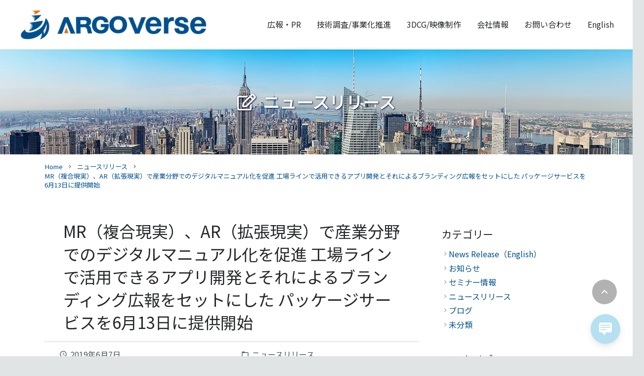

--- FILE ---
content_type: text/html; charset=UTF-8
request_url: https://argo-ms.com/2019/06/07/20190607newsrelease/
body_size: 14376
content:
<!DOCTYPE HTML><html class="" dir="ltr" lang="ja" prefix="og: https://ogp.me/ns#"><head><meta charset="UTF-8"><link media="all" href="https://argo-ms.com/wp-content/cache/autoptimize/css/autoptimize_42c0b7c687b7185c3c8e7280f40d9793.css" rel="stylesheet"><title>【ニュースリリース】MR（複合現実）、AR（拡張現実）で産業分野でのデジタルマニュアル化を促進 工場ラインで活用できるアプリ開発とそれによるブランディング広報をセットにした パッケージサービスを6月13日に提供開始 | 株式会社アルゴバース</title><meta name="description" content="B2B（企業間取引）の広報・営業・販促の実務サポート事業を展開する株式会社アルゴマーケティングソリューションズは、Hololens（ホロレンズ）をを使ったMR（複合現実）やスマホ等を利用したAR(拡張現実）の技術で、産業分野でのデジタルマニュアルを作成し、それによるブランディング広報（ブランド認知とその向上を目的として広報実務）をセットにしたパッケージサービスを6月13日に本格的に提供開始します。" /><meta name="robots" content="max-image-preview:large" /><meta name="author" content="argoms"/><link rel="canonical" href="https://argo-ms.com/2019/06/07/20190607newsrelease/" /><meta name="generator" content="All in One SEO (AIOSEO) 4.8.5" />  <script async src="https://www.googletagmanager.com/gtag/js?id=UA-105328011-1"></script> <script>window.dataLayer = window.dataLayer || [];
 function gtag(){dataLayer.push(arguments);}
 gtag('js', new Date());

 gtag('config', 'UA-105328011-1');</script>  <script async src="https://www.googletagmanager.com/gtag/js?id=G-BBP5YB9Y7Z"></script> <script>window.dataLayer = window.dataLayer || [];
  function gtag(){dataLayer.push(arguments);}
  gtag('js', new Date());

  gtag('config', 'G-BBP5YB9Y7Z');</script> <meta property="og:locale" content="ja_JP" /><meta property="og:site_name" content="株式会社アルゴバース | 先端機能材で日本が世界をリードすることに貢献する会社です。" /><meta property="og:type" content="article" /><meta property="og:title" content="【ニュースリリース】MR（複合現実）、AR（拡張現実）で産業分野でのデジタルマニュアル化を促進 工場ラインで活用できるアプリ開発とそれによるブランディング広報をセットにした パッケージサービスを6月13日に提供開始 | 株式会社アルゴバース" /><meta property="og:description" content="B2B（企業間取引）の広報・営業・販促の実務サポート事業を展開する株式会社アルゴマーケティングソリューションズは、Hololens（ホロレンズ）をを使ったMR（複合現実）やスマホ等を利用したAR(拡張現実）の技術で、産業分野でのデジタルマニュアルを作成し、それによるブランディング広報（ブランド認知とその向上を目的として広報実務）をセットにしたパッケージサービスを6月13日に本格的に提供開始します。" /><meta property="og:url" content="https://argo-ms.com/2019/06/07/20190607newsrelease/" /><meta property="og:image" content="https://argo-ms.com/wp-content/uploads/2018/08/argo_type01_color.png" /><meta property="og:image:secure_url" content="https://argo-ms.com/wp-content/uploads/2018/08/argo_type01_color.png" /><meta property="og:image:width" content="638" /><meta property="og:image:height" content="307" /><meta property="article:published_time" content="2019-06-07T06:30:48+00:00" /><meta property="article:modified_time" content="2020-09-26T13:44:42+00:00" /><meta name="twitter:card" content="summary" /><meta name="twitter:title" content="【ニュースリリース】MR（複合現実）、AR（拡張現実）で産業分野でのデジタルマニュアル化を促進 工場ラインで活用できるアプリ開発とそれによるブランディング広報をセットにした パッケージサービスを6月13日に提供開始 | 株式会社アルゴバース" /><meta name="twitter:description" content="B2B（企業間取引）の広報・営業・販促の実務サポート事業を展開する株式会社アルゴマーケティングソリューションズは、Hololens（ホロレンズ）をを使ったMR（複合現実）やスマホ等を利用したAR(拡張現実）の技術で、産業分野でのデジタルマニュアルを作成し、それによるブランディング広報（ブランド認知とその向上を目的として広報実務）をセットにしたパッケージサービスを6月13日に本格的に提供開始します。" /><meta name="twitter:image" content="https://argo-ms.com/wp-content/uploads/2018/08/argo_type01_color.png" /> <script type="application/ld+json" class="aioseo-schema">{"@context":"https:\/\/schema.org","@graph":[{"@type":"Article","@id":"https:\/\/argo-ms.com\/2019\/06\/07\/20190607newsrelease\/#article","name":"\u3010\u30cb\u30e5\u30fc\u30b9\u30ea\u30ea\u30fc\u30b9\u3011MR\uff08\u8907\u5408\u73fe\u5b9f\uff09\u3001AR\uff08\u62e1\u5f35\u73fe\u5b9f\uff09\u3067\u7523\u696d\u5206\u91ce\u3067\u306e\u30c7\u30b8\u30bf\u30eb\u30de\u30cb\u30e5\u30a2\u30eb\u5316\u3092\u4fc3\u9032 \u5de5\u5834\u30e9\u30a4\u30f3\u3067\u6d3b\u7528\u3067\u304d\u308b\u30a2\u30d7\u30ea\u958b\u767a\u3068\u305d\u308c\u306b\u3088\u308b\u30d6\u30e9\u30f3\u30c7\u30a3\u30f3\u30b0\u5e83\u5831\u3092\u30bb\u30c3\u30c8\u306b\u3057\u305f \u30d1\u30c3\u30b1\u30fc\u30b8\u30b5\u30fc\u30d3\u30b9\u30926\u670813\u65e5\u306b\u63d0\u4f9b\u958b\u59cb | \u682a\u5f0f\u4f1a\u793e\u30a2\u30eb\u30b4\u30d0\u30fc\u30b9","headline":"MR\uff08\u8907\u5408\u73fe\u5b9f\uff09\u3001AR\uff08\u62e1\u5f35\u73fe\u5b9f\uff09\u3067\u7523\u696d\u5206\u91ce\u3067\u306e\u30c7\u30b8\u30bf\u30eb\u30de\u30cb\u30e5\u30a2\u30eb\u5316\u3092\u4fc3\u9032 \u5de5\u5834\u30e9\u30a4\u30f3\u3067\u6d3b\u7528\u3067\u304d\u308b\u30a2\u30d7\u30ea\u958b\u767a\u3068\u305d\u308c\u306b\u3088\u308b\u30d6\u30e9\u30f3\u30c7\u30a3\u30f3\u30b0\u5e83\u5831\u3092\u30bb\u30c3\u30c8\u306b\u3057\u305f \u30d1\u30c3\u30b1\u30fc\u30b8\u30b5\u30fc\u30d3\u30b9\u30926\u670813\u65e5\u306b\u63d0\u4f9b\u958b\u59cb","author":{"@id":"https:\/\/argo-ms.com\/author\/argoms\/#author"},"publisher":{"@id":"https:\/\/argo-ms.com\/#organization"},"image":{"@type":"ImageObject","url":"https:\/\/argo-ms.com\/wp-content\/uploads\/2019\/03\/argo_business-1.jpg","@id":"https:\/\/argo-ms.com\/#articleImage","width":350,"height":350},"datePublished":"2019-06-07T15:30:48+09:00","dateModified":"2020-09-26T22:44:42+09:00","inLanguage":"ja","mainEntityOfPage":{"@id":"https:\/\/argo-ms.com\/2019\/06\/07\/20190607newsrelease\/#webpage"},"isPartOf":{"@id":"https:\/\/argo-ms.com\/2019\/06\/07\/20190607newsrelease\/#webpage"},"articleSection":"\u30cb\u30e5\u30fc\u30b9\u30ea\u30ea\u30fc\u30b9, AR, MR, \u30b8\u30e7\u30d6\u30c8\u30ec\u30fc\u30cb\u30f3\u30b0, \u30c7\u30b8\u30bf\u30eb\u30de\u30cb\u30e5\u30a2\u30eb, \u30d6\u30e9\u30f3\u30c7\u30a3\u30f3\u30b0\u5e83\u5831, \u4eba\u6750\u80b2\u6210, \u521d\u5fc3\u8005\u306e\u4f5c\u696d\u52b9\u7387\u5316, \u54c1\u8cea\u7ba1\u7406\u306e\u78ba\u5b9f\u6027\u5411\u4e0a, \u5de5\u5834\u30e9\u30a4\u30f3"},{"@type":"BreadcrumbList","@id":"https:\/\/argo-ms.com\/2019\/06\/07\/20190607newsrelease\/#breadcrumblist","itemListElement":[{"@type":"ListItem","@id":"https:\/\/argo-ms.com#listItem","position":1,"name":"\u30db\u30fc\u30e0","item":"https:\/\/argo-ms.com","nextItem":{"@type":"ListItem","@id":"https:\/\/argo-ms.com\/category\/news-release\/#listItem","name":"\u30cb\u30e5\u30fc\u30b9\u30ea\u30ea\u30fc\u30b9"}},{"@type":"ListItem","@id":"https:\/\/argo-ms.com\/category\/news-release\/#listItem","position":2,"name":"\u30cb\u30e5\u30fc\u30b9\u30ea\u30ea\u30fc\u30b9","item":"https:\/\/argo-ms.com\/category\/news-release\/","nextItem":{"@type":"ListItem","@id":"https:\/\/argo-ms.com\/2019\/06\/07\/20190607newsrelease\/#listItem","name":"MR\uff08\u8907\u5408\u73fe\u5b9f\uff09\u3001AR\uff08\u62e1\u5f35\u73fe\u5b9f\uff09\u3067\u7523\u696d\u5206\u91ce\u3067\u306e\u30c7\u30b8\u30bf\u30eb\u30de\u30cb\u30e5\u30a2\u30eb\u5316\u3092\u4fc3\u9032 \u5de5\u5834\u30e9\u30a4\u30f3\u3067\u6d3b\u7528\u3067\u304d\u308b\u30a2\u30d7\u30ea\u958b\u767a\u3068\u305d\u308c\u306b\u3088\u308b\u30d6\u30e9\u30f3\u30c7\u30a3\u30f3\u30b0\u5e83\u5831\u3092\u30bb\u30c3\u30c8\u306b\u3057\u305f \u30d1\u30c3\u30b1\u30fc\u30b8\u30b5\u30fc\u30d3\u30b9\u30926\u670813\u65e5\u306b\u63d0\u4f9b\u958b\u59cb"},"previousItem":{"@type":"ListItem","@id":"https:\/\/argo-ms.com#listItem","name":"\u30db\u30fc\u30e0"}},{"@type":"ListItem","@id":"https:\/\/argo-ms.com\/2019\/06\/07\/20190607newsrelease\/#listItem","position":3,"name":"MR\uff08\u8907\u5408\u73fe\u5b9f\uff09\u3001AR\uff08\u62e1\u5f35\u73fe\u5b9f\uff09\u3067\u7523\u696d\u5206\u91ce\u3067\u306e\u30c7\u30b8\u30bf\u30eb\u30de\u30cb\u30e5\u30a2\u30eb\u5316\u3092\u4fc3\u9032 \u5de5\u5834\u30e9\u30a4\u30f3\u3067\u6d3b\u7528\u3067\u304d\u308b\u30a2\u30d7\u30ea\u958b\u767a\u3068\u305d\u308c\u306b\u3088\u308b\u30d6\u30e9\u30f3\u30c7\u30a3\u30f3\u30b0\u5e83\u5831\u3092\u30bb\u30c3\u30c8\u306b\u3057\u305f \u30d1\u30c3\u30b1\u30fc\u30b8\u30b5\u30fc\u30d3\u30b9\u30926\u670813\u65e5\u306b\u63d0\u4f9b\u958b\u59cb","previousItem":{"@type":"ListItem","@id":"https:\/\/argo-ms.com\/category\/news-release\/#listItem","name":"\u30cb\u30e5\u30fc\u30b9\u30ea\u30ea\u30fc\u30b9"}}]},{"@type":"Organization","@id":"https:\/\/argo-ms.com\/#organization","name":"\u682a\u5f0f\u4f1a\u793e\u30a2\u30eb\u30b4\u30de\u30fc\u30b1\u30c6\u30a3\u30f3\u30b0\u30bd\u30ea\u30e5\u30fc\u30b7\u30e7\u30f3\u30ba","description":"\u5148\u7aef\u6a5f\u80fd\u6750\u3067\u65e5\u672c\u304c\u4e16\u754c\u3092\u30ea\u30fc\u30c9\u3059\u308b\u3053\u3068\u306b\u8ca2\u732e\u3059\u308b\u4f1a\u793e\u3067\u3059\u3002","url":"https:\/\/argo-ms.com\/","telephone":"+81355338808","logo":{"@type":"ImageObject","url":"https:\/\/argo-ms.com\/wp-content\/uploads\/2019\/03\/argo_business-1.jpg","@id":"https:\/\/argo-ms.com\/2019\/06\/07\/20190607newsrelease\/#organizationLogo","width":350,"height":350},"image":{"@id":"https:\/\/argo-ms.com\/2019\/06\/07\/20190607newsrelease\/#organizationLogo"}},{"@type":"Person","@id":"https:\/\/argo-ms.com\/author\/argoms\/#author","url":"https:\/\/argo-ms.com\/author\/argoms\/","name":"argoms","image":{"@type":"ImageObject","@id":"https:\/\/argo-ms.com\/2019\/06\/07\/20190607newsrelease\/#authorImage","url":"https:\/\/secure.gravatar.com\/avatar\/0639fc7a215c93d05009203645f7fd93a8718ab10a46e68fc74ad2c6b91fe6dd?s=96&d=mm&r=g","width":96,"height":96,"caption":"argoms"}},{"@type":"WebPage","@id":"https:\/\/argo-ms.com\/2019\/06\/07\/20190607newsrelease\/#webpage","url":"https:\/\/argo-ms.com\/2019\/06\/07\/20190607newsrelease\/","name":"\u3010\u30cb\u30e5\u30fc\u30b9\u30ea\u30ea\u30fc\u30b9\u3011MR\uff08\u8907\u5408\u73fe\u5b9f\uff09\u3001AR\uff08\u62e1\u5f35\u73fe\u5b9f\uff09\u3067\u7523\u696d\u5206\u91ce\u3067\u306e\u30c7\u30b8\u30bf\u30eb\u30de\u30cb\u30e5\u30a2\u30eb\u5316\u3092\u4fc3\u9032 \u5de5\u5834\u30e9\u30a4\u30f3\u3067\u6d3b\u7528\u3067\u304d\u308b\u30a2\u30d7\u30ea\u958b\u767a\u3068\u305d\u308c\u306b\u3088\u308b\u30d6\u30e9\u30f3\u30c7\u30a3\u30f3\u30b0\u5e83\u5831\u3092\u30bb\u30c3\u30c8\u306b\u3057\u305f \u30d1\u30c3\u30b1\u30fc\u30b8\u30b5\u30fc\u30d3\u30b9\u30926\u670813\u65e5\u306b\u63d0\u4f9b\u958b\u59cb | \u682a\u5f0f\u4f1a\u793e\u30a2\u30eb\u30b4\u30d0\u30fc\u30b9","description":"B2B\uff08\u4f01\u696d\u9593\u53d6\u5f15\uff09\u306e\u5e83\u5831\u30fb\u55b6\u696d\u30fb\u8ca9\u4fc3\u306e\u5b9f\u52d9\u30b5\u30dd\u30fc\u30c8\u4e8b\u696d\u3092\u5c55\u958b\u3059\u308b\u682a\u5f0f\u4f1a\u793e\u30a2\u30eb\u30b4\u30de\u30fc\u30b1\u30c6\u30a3\u30f3\u30b0\u30bd\u30ea\u30e5\u30fc\u30b7\u30e7\u30f3\u30ba\u306f\u3001Hololens\uff08\u30db\u30ed\u30ec\u30f3\u30ba\uff09\u3092\u3092\u4f7f\u3063\u305fMR\uff08\u8907\u5408\u73fe\u5b9f\uff09\u3084\u30b9\u30de\u30db\u7b49\u3092\u5229\u7528\u3057\u305fAR(\u62e1\u5f35\u73fe\u5b9f\uff09\u306e\u6280\u8853\u3067\u3001\u7523\u696d\u5206\u91ce\u3067\u306e\u30c7\u30b8\u30bf\u30eb\u30de\u30cb\u30e5\u30a2\u30eb\u3092\u4f5c\u6210\u3057\u3001\u305d\u308c\u306b\u3088\u308b\u30d6\u30e9\u30f3\u30c7\u30a3\u30f3\u30b0\u5e83\u5831\uff08\u30d6\u30e9\u30f3\u30c9\u8a8d\u77e5\u3068\u305d\u306e\u5411\u4e0a\u3092\u76ee\u7684\u3068\u3057\u3066\u5e83\u5831\u5b9f\u52d9\uff09\u3092\u30bb\u30c3\u30c8\u306b\u3057\u305f\u30d1\u30c3\u30b1\u30fc\u30b8\u30b5\u30fc\u30d3\u30b9\u30926\u670813\u65e5\u306b\u672c\u683c\u7684\u306b\u63d0\u4f9b\u958b\u59cb\u3057\u307e\u3059\u3002","inLanguage":"ja","isPartOf":{"@id":"https:\/\/argo-ms.com\/#website"},"breadcrumb":{"@id":"https:\/\/argo-ms.com\/2019\/06\/07\/20190607newsrelease\/#breadcrumblist"},"author":{"@id":"https:\/\/argo-ms.com\/author\/argoms\/#author"},"creator":{"@id":"https:\/\/argo-ms.com\/author\/argoms\/#author"},"datePublished":"2019-06-07T15:30:48+09:00","dateModified":"2020-09-26T22:44:42+09:00"},{"@type":"WebSite","@id":"https:\/\/argo-ms.com\/#website","url":"https:\/\/argo-ms.com\/","name":"\u682a\u5f0f\u4f1a\u793e\u30a2\u30eb\u30b4\u30d0\u30fc\u30b9","description":"\u5148\u7aef\u6a5f\u80fd\u6750\u3067\u65e5\u672c\u304c\u4e16\u754c\u3092\u30ea\u30fc\u30c9\u3059\u308b\u3053\u3068\u306b\u8ca2\u732e\u3059\u308b\u4f1a\u793e\u3067\u3059\u3002","inLanguage":"ja","publisher":{"@id":"https:\/\/argo-ms.com\/#organization"}}]}</script> <link rel="alternate" type="application/rss+xml" title="株式会社アルゴバース &raquo; フィード" href="https://argo-ms.com/feed/" /><meta name="viewport" content="width=device-width, initial-scale=1"><meta name="SKYPE_TOOLBAR" content="SKYPE_TOOLBAR_PARSER_COMPATIBLE"><meta property="og:title" content="MR（複合現実）、AR（拡張現実）で産業分野でのデジタルマニュアル化を促進 工場ラインで活用できるアプリ開発とそれによるブランディング広報をセットにした パッケージサービスを6月13日に提供開始"><meta property="og:type" content="article"><meta property="og:url" content="https://argo-ms.com/2019/06/07/20190607newsrelease/"><script type="text/javascript">window._wpemojiSettings = {"baseUrl":"https:\/\/s.w.org\/images\/core\/emoji\/16.0.1\/72x72\/","ext":".png","svgUrl":"https:\/\/s.w.org\/images\/core\/emoji\/16.0.1\/svg\/","svgExt":".svg","source":{"concatemoji":"https:\/\/argo-ms.com\/wp-includes\/js\/wp-emoji-release.min.js?ver=0d0b334e298d7137ddd966c6667c99cb"}};
/*! This file is auto-generated */
!function(s,n){var o,i,e;function c(e){try{var t={supportTests:e,timestamp:(new Date).valueOf()};sessionStorage.setItem(o,JSON.stringify(t))}catch(e){}}function p(e,t,n){e.clearRect(0,0,e.canvas.width,e.canvas.height),e.fillText(t,0,0);var t=new Uint32Array(e.getImageData(0,0,e.canvas.width,e.canvas.height).data),a=(e.clearRect(0,0,e.canvas.width,e.canvas.height),e.fillText(n,0,0),new Uint32Array(e.getImageData(0,0,e.canvas.width,e.canvas.height).data));return t.every(function(e,t){return e===a[t]})}function u(e,t){e.clearRect(0,0,e.canvas.width,e.canvas.height),e.fillText(t,0,0);for(var n=e.getImageData(16,16,1,1),a=0;a<n.data.length;a++)if(0!==n.data[a])return!1;return!0}function f(e,t,n,a){switch(t){case"flag":return n(e,"\ud83c\udff3\ufe0f\u200d\u26a7\ufe0f","\ud83c\udff3\ufe0f\u200b\u26a7\ufe0f")?!1:!n(e,"\ud83c\udde8\ud83c\uddf6","\ud83c\udde8\u200b\ud83c\uddf6")&&!n(e,"\ud83c\udff4\udb40\udc67\udb40\udc62\udb40\udc65\udb40\udc6e\udb40\udc67\udb40\udc7f","\ud83c\udff4\u200b\udb40\udc67\u200b\udb40\udc62\u200b\udb40\udc65\u200b\udb40\udc6e\u200b\udb40\udc67\u200b\udb40\udc7f");case"emoji":return!a(e,"\ud83e\udedf")}return!1}function g(e,t,n,a){var r="undefined"!=typeof WorkerGlobalScope&&self instanceof WorkerGlobalScope?new OffscreenCanvas(300,150):s.createElement("canvas"),o=r.getContext("2d",{willReadFrequently:!0}),i=(o.textBaseline="top",o.font="600 32px Arial",{});return e.forEach(function(e){i[e]=t(o,e,n,a)}),i}function t(e){var t=s.createElement("script");t.src=e,t.defer=!0,s.head.appendChild(t)}"undefined"!=typeof Promise&&(o="wpEmojiSettingsSupports",i=["flag","emoji"],n.supports={everything:!0,everythingExceptFlag:!0},e=new Promise(function(e){s.addEventListener("DOMContentLoaded",e,{once:!0})}),new Promise(function(t){var n=function(){try{var e=JSON.parse(sessionStorage.getItem(o));if("object"==typeof e&&"number"==typeof e.timestamp&&(new Date).valueOf()<e.timestamp+604800&&"object"==typeof e.supportTests)return e.supportTests}catch(e){}return null}();if(!n){if("undefined"!=typeof Worker&&"undefined"!=typeof OffscreenCanvas&&"undefined"!=typeof URL&&URL.createObjectURL&&"undefined"!=typeof Blob)try{var e="postMessage("+g.toString()+"("+[JSON.stringify(i),f.toString(),p.toString(),u.toString()].join(",")+"));",a=new Blob([e],{type:"text/javascript"}),r=new Worker(URL.createObjectURL(a),{name:"wpTestEmojiSupports"});return void(r.onmessage=function(e){c(n=e.data),r.terminate(),t(n)})}catch(e){}c(n=g(i,f,p,u))}t(n)}).then(function(e){for(var t in e)n.supports[t]=e[t],n.supports.everything=n.supports.everything&&n.supports[t],"flag"!==t&&(n.supports.everythingExceptFlag=n.supports.everythingExceptFlag&&n.supports[t]);n.supports.everythingExceptFlag=n.supports.everythingExceptFlag&&!n.supports.flag,n.DOMReady=!1,n.readyCallback=function(){n.DOMReady=!0}}).then(function(){return e}).then(function(){var e;n.supports.everything||(n.readyCallback(),(e=n.source||{}).concatemoji?t(e.concatemoji):e.wpemoji&&e.twemoji&&(t(e.twemoji),t(e.wpemoji)))}))}((window,document),window._wpemojiSettings);</script> <link rel='stylesheet' id='us-theme-css' href='https://argo-ms.com/wp-content/cache/autoptimize/css/autoptimize_single_23f5fb6172b73631012c117aac673a37.css?ver=e4cbed2e' type='text/css' media='all' /><link rel="https://api.w.org/" href="https://argo-ms.com/wp-json/" /><link rel="alternate" title="JSON" type="application/json" href="https://argo-ms.com/wp-json/wp/v2/posts/25150" /><link rel="EditURI" type="application/rsd+xml" title="RSD" href="https://argo-ms.com/xmlrpc.php?rsd" /><link rel='shortlink' href='https://argo-ms.com/?p=25150' /><link rel="alternate" title="oEmbed (JSON)" type="application/json+oembed" href="https://argo-ms.com/wp-json/oembed/1.0/embed?url=https%3A%2F%2Fargo-ms.com%2F2019%2F06%2F07%2F20190607newsrelease%2F" /><link rel="alternate" title="oEmbed (XML)" type="text/xml+oembed" href="https://argo-ms.com/wp-json/oembed/1.0/embed?url=https%3A%2F%2Fargo-ms.com%2F2019%2F06%2F07%2F20190607newsrelease%2F&#038;format=xml" /> <script>if ( !/Android|webOS|iPhone|iPad|iPod|BlackBerry|IEMobile|Opera Mini/i.test( navigator.userAgent ) ) {
			var root = document.getElementsByTagName( 'html' )[ 0 ]
			root.className += " no-touch";
		}</script> <meta name="generator" content="Powered by WPBakery Page Builder - drag and drop page builder for WordPress."/><link rel="icon" href="https://argo-ms.com/wp-content/uploads/2022/08/argoargoverse_signature01_color-150x150.png" sizes="32x32" /><link rel="icon" href="https://argo-ms.com/wp-content/uploads/2022/08/argoargoverse_signature01_color.png" sizes="192x192" /><link rel="apple-touch-icon" href="https://argo-ms.com/wp-content/uploads/2022/08/argoargoverse_signature01_color.png" /><meta name="msapplication-TileImage" content="https://argo-ms.com/wp-content/uploads/2022/08/argoargoverse_signature01_color.png" /> <noscript><style>.wpb_animate_when_almost_visible { opacity: 1; }</style></noscript><link href="https://fonts.googleapis.com/css?family=Noto+Sans+JP" rel="stylesheet"></head><body class="wp-singular post-template-default single single-post postid-25150 single-format-standard wp-embed-responsive wp-theme-Zephyr l-body Zephyr_7.8.4 us-core_7.8.4 header_hor headerinpos_top state_default wpb-js-composer js-comp-ver-6.6.0 vc_responsive" itemscope itemtype="https://schema.org/WebPage"><div class="l-preloader"><div class="l-preloader-spinner"><div class="g-preloader type_5"><div></div></div></div></div><div class="l-canvas type_wide"><header id="page-header" class="l-header pos_fixed bg_solid shadow_thin id_26096" itemscope itemtype="https://schema.org/WPHeader"><div class="l-subheader at_middle width_full"><div class="l-subheader-h"><div class="l-subheader-cell at_left"><div class="w-image ush_image_1"><a class="w-image-h" href="/" aria-label="リンク"><img width="1024" height="198" src="https://argo-ms.com/wp-content/uploads/2022/08/argoverse_signature02_color-1024x198.png" class="attachment-large size-large" alt="" decoding="async" fetchpriority="high" srcset="https://argo-ms.com/wp-content/uploads/2022/08/argoverse_signature02_color-1024x198.png 1024w, https://argo-ms.com/wp-content/uploads/2022/08/argoverse_signature02_color-300x58.png 300w, https://argo-ms.com/wp-content/uploads/2022/08/argoverse_signature02_color-600x116.png 600w, https://argo-ms.com/wp-content/uploads/2022/08/argoverse_signature02_color.png 1039w" sizes="(max-width: 1024px) 100vw, 1024px" /></a></div></div><div class="l-subheader-cell at_center"></div><div class="l-subheader-cell at_right"><nav class="w-nav type_desktop ush_menu_1 dropdown_height m_align_left m_layout_dropdown" itemscope itemtype="https://schema.org/SiteNavigationElement"><a class="w-nav-control" href="javascript:void(0);" aria-label="メニュー"><div class="w-nav-icon"><i></i></div></a><ul class="w-nav-list level_1 hide_for_mobiles hover_simple"><li id="menu-item-26574" class="menu-item menu-item-type-post_type menu-item-object-page w-nav-item level_1 menu-item-26574"><a class="w-nav-anchor level_1" href="https://argo-ms.com/pr/"><span class="w-nav-title">広報・PR</span><span class="w-nav-arrow"></span></a></li><li id="menu-item-26575" class="menu-item menu-item-type-post_type menu-item-object-page w-nav-item level_1 menu-item-26575"><a class="w-nav-anchor level_1" href="https://argo-ms.com/market-tech-research/"><span class="w-nav-title">技術調査/事業化推進</span><span class="w-nav-arrow"></span></a></li><li id="menu-item-26439" class="menu-item menu-item-type-post_type menu-item-object-page w-nav-item level_1 menu-item-26439"><a class="w-nav-anchor level_1" href="https://argo-ms.com/cg-video-production/"><span class="w-nav-title">3DCG/映像制作</span><span class="w-nav-arrow"></span></a></li><li id="menu-item-26225" class="menu-item menu-item-type-custom menu-item-object-custom menu-item-has-children w-nav-item level_1 menu-item-26225"><a class="w-nav-anchor level_1" href="/company/"><span class="w-nav-title">会社情報</span><span class="w-nav-arrow"></span></a><ul class="w-nav-list level_2"><li id="menu-item-24285" class="menu-item menu-item-type-post_type menu-item-object-page w-nav-item level_2 menu-item-24285"><a class="w-nav-anchor level_2" href="https://argo-ms.com/company/greeting/"><span class="w-nav-title">ご挨拶</span><span class="w-nav-arrow"></span></a></li><li id="menu-item-23168" class="menu-item menu-item-type-post_type menu-item-object-page w-nav-item level_2 menu-item-23168"><a class="w-nav-anchor level_2" href="https://argo-ms.com/company/about-us/"><span class="w-nav-title">会社概要</span><span class="w-nav-arrow"></span></a></li><li id="menu-item-23180" class="menu-item menu-item-type-post_type menu-item-object-page w-nav-item level_2 menu-item-23180"><a class="w-nav-anchor level_2" href="https://argo-ms.com/company/works/"><span class="w-nav-title">実績</span><span class="w-nav-arrow"></span></a></li><li id="menu-item-26429" class="menu-item menu-item-type-post_type menu-item-object-page w-nav-item level_2 menu-item-26429"><a class="w-nav-anchor level_2" href="https://argo-ms.com/company/sustainability/"><span class="w-nav-title">サスティナビリティ</span><span class="w-nav-arrow"></span></a></li></ul></li><li id="menu-item-23101" class="menu-item menu-item-type-post_type menu-item-object-page w-nav-item level_1 menu-item-23101"><a class="w-nav-anchor level_1" href="https://argo-ms.com/contact/"><span class="w-nav-title">お問い合わせ</span><span class="w-nav-arrow"></span></a></li><li id="menu-item-25270" class="menu-item menu-item-type-post_type menu-item-object-page w-nav-item level_1 menu-item-25270"><a class="w-nav-anchor level_1" href="https://argo-ms.com/en/"><span class="w-nav-title">English</span><span class="w-nav-arrow"></span></a></li><li class="w-nav-close"></li></ul><div class="w-nav-options hidden" onclick='return {&quot;mobileWidth&quot;:1024,&quot;mobileBehavior&quot;:0}'></div></nav></div></div></div><div class="l-subheader for_hidden hidden"></div></header><main id="page-content" class="l-main" itemprop="mainContentOfPage"><section class="l-section wpb_row height_small width_full limit_letters_container with_img"><div class="l-section-img" style="background-image: url(https://argo-ms.com/wp-content/uploads/2019/11/not_home_bg.jpg);background-position: top center;background-repeat: no-repeat;" data-img-width="1920" data-img-height="640"></div><div class="l-section-h i-cf"><div class="g-cols vc_row type_default valign_top"><div class="vc_col-sm-12 wpb_column vc_column_container has_text_color animate_fade" style="animation-delay:0.2s;"><div class="vc_column-inner us_custom_4dcae655"><div class="wpb_wrapper"><div class="w-post-elm post_taxonomy us_custom_ed7ce94e style_simple color_link_inherit page-title-h2"><i class="far fa-edit"></i><span>ニュースリリース</span></div></div></div></div></div></div></section><section class="l-section wpb_row us_custom_66ea9f2d height_auto"><div class="l-section-h i-cf"><div class="g-cols vc_row type_default valign_middle"><div class="vc_col-sm-12 wpb_column vc_column_container"><div class="vc_column-inner us_custom_39428959"><div class="wpb_wrapper"><ol class="g-breadcrumbs us_custom_2ed3000f separator_icon align_left" itemscope itemtype="http://schema.org/BreadcrumbList"><li class="g-breadcrumbs-item" itemprop="itemListElement" itemscope itemtype="http://schema.org/ListItem"><a itemprop="item" href="https://argo-ms.com/"><span itemprop="name">Home</span></a><meta itemprop="position" content="1"/></li><li class="g-breadcrumbs-separator"><i class="material-icons">navigate_next</i></li><li class="g-breadcrumbs-item" itemprop="itemListElement" itemscope itemtype="http://schema.org/ListItem"><a itemprop="item" href="https://argo-ms.com/category/news-release/"><span itemprop="name">ニュースリリース</span></a><meta  itemprop="position" content="2"/></li><li class="g-breadcrumbs-separator"><i class="material-icons">navigate_next</i></li><li class="g-breadcrumbs-item" itemprop="itemListElement" itemscope itemtype="http://schema.org/ListItem"><a itemprop="item" href="https://argo-ms.com/2019/06/07/20190607newsrelease/"><span itemprop="name">MR（複合現実）、AR（拡張現実）で産業分野でのデジタルマニュアル化を促進 工場ラインで活用できるアプリ開発とそれによるブランディング広報をセットにした パッケージサービスを6月13日に提供開始</span></a><meta itemprop="position" content="3"/></li></ol></div></div></div></div></div></section><section class="l-section height_auto for_sidebar at_right"><div class="l-section-h"><div class="g-cols type_default valign_top"><div class="vc_col-sm-9 vc_column_container l-content"><div class="vc_column-inner"><div class="wpb_wrapper"><section class="l-section wpb_row us_custom_13f389bc height_auto"><div class="l-section-h i-cf"><div class="g-cols vc_row type_default valign_top"><div class="vc_col-sm-12 wpb_column vc_column_container"><div class="vc_column-inner"><div class="wpb_wrapper"><h1 class="w-post-elm post_title entry-title" itemprop="headline">MR（複合現実）、AR（拡張現実）で産業分野でのデジタルマニュアル化を促進 工場ラインで活用できるアプリ開発とそれによるブランディング広報をセットにした パッケージサービスを6月13日に提供開始</h1></div></div></div></div></div></section><section class="l-section wpb_row us_custom_551d22d4 height_auto"><div class="l-section-h i-cf"><div class="g-cols vc_row type_default valign_top"><div class="vc_col-sm-6 wpb_column vc_column_container"><div class="vc_column-inner"><div class="wpb_wrapper"><time class="w-post-elm post_date entry-date published" datetime="2019-06-07T15:30:48+09:00" itemprop="datePublished"><i class="material-icons">access_time</i>2019年6月7日</time></div></div></div><div class="vc_col-sm-6 wpb_column vc_column_container"><div class="vc_column-inner"><div class="wpb_wrapper"><div class="w-post-elm post_taxonomy style_simple color_link_inherit"><i class="material-icons">folder_open</i><a href="https://argo-ms.com/category/news-release/">ニュースリリース</a></div></div></div></div></div></div></section><section class="l-section wpb_row height_small"><div class="l-section-h i-cf"><div class="g-cols vc_row type_default valign_top"><div class="vc_col-sm-12 wpb_column vc_column_container"><div class="vc_column-inner"><div class="wpb_wrapper"><div class="w-post-elm post_content" itemprop="text"><p><span style="color: #000080;"><strong>※9月11日追記：デジタル作業マニュアルを導入されたクライアント企業の取り組みが取材され9月2日に記事で紹介されました！（取材された取り組み内容、記事内容等は<a style="color: #000080;" href="mailto:argo@argo-ms.com"><span style="color: #ed6d00;">お打ち合わせの際に詳細お知らせいたします</span></a>）</strong></span></p><p>&#8212;</p><p>　B2B（企業間取引）の広報・営業・販促の実務サポート事業を展開する株式会社アルゴマーケティングソリューションズ（本社:東京都千代田区、代表取締役社長:瀧田理康、03-5533-8808）は、Hololens（ホロレンズ）をを使ったMR（複合現実）やスマホ等を利用したAR(拡張現実）の技術で、産業分野でのデジタルマニュアルを作成し、それによるブランディング広報（ブランド認知とその向上を目的として広報実務）をセットにしたパッケージサービスを6月13日に本格的に提供開始します。</p><p>　本サービスの特徴は、その対象や目的に合わせて、MR、ARなどの最新技術や使用可能なデバイスを選定し、それにあわせてアプリケーションソフトを開発し、CG制作等を行えることと、それによるブランディング広報をワンストップで行えることです。従来試験的に行ってきたデジタルマニュアルの開発の目処が立ち、導入の提案をできる体制となりました。これにより、デジタルマニュアル化を通じて、作業標準順守、ジョブトレーニング、品質管理の確実性の担保など、企業の信頼度、ブランドイメージの向上を加速することができます。</p><p>　ホロレンズは、マイクロソフトが開発したゴーグル型のヘッドマウントディスプレイで、日本では2016年に提供開始されたデバイスです。 3次元のホログラムによる仮想空間を現実空間の中につくることができるため、たとえば、現実世界の上に、CGやホログラム、映像などを重ねて映し出すことができます。ここまで高いレベルの必要性がない用途には、スマホ等を使った手軽でリーズナブルなARのアプリケーション製作で対応します。</p><p>　昨今の工場ラインのデジタル化ニーズの高まりに対応し、今後アプリケーションソフト開発のための技術の幅を広げ、より実用性の高いサービス提供を目指します。</p><p>＜本パッケージサービス概要＞</p><p>・対応範囲：産業分野において、作業難易度、作業手順遵守、品質管理等に課題をもつプロセス</p><p>・サービス内容：MR、ARによる用途や目的に併せて独自のアプリケーションソフトを開発、運用計画の策定</p><p>・費用：案件により変動</p><p>・デジタル化のメリット：ジョブトレーニング、人材育成、初心者の作業効率化、品質管理の確実性向上と、それらによる、企業の取り組み姿勢への信頼度、ブランドイメージの向上</p><p>・対応窓口：デジタル販促チーム　電話　03-5533-8808&nbsp; メール　argo@argo-ms.com</p><p>【アルゴマーケティングソリューションズについて】</p><p>広報・営業・販促を連携させた実務サービスの提供を主軸とした事業を展開しています。</p><p><strong>業務の特徴</strong></p><p>（１）<strong>社会の構造変化に合わせた実務ノウハウ</strong>や<strong>進化するメディアとの生きたリレーション</strong>をもって、クライアント企業の様々なニーズに対応しています。</p><p>（２）工学博士、リスクマネジメント、中小企業診断士等のアドバイザーを有し、<strong>技術・経営・知財面等の専門的</strong><strong>見地から戦略立案</strong>しています。</p><p>（３）　「<strong>現場マネージャーの相棒</strong>」をコンセプトに、コンサルティング業務と実務遂行業務を合わせ、目指す成果に向けて納得のできる<strong>費用対効果を意識した実務サービス</strong>を提供しています。</p><p><strong>※9月11日追記：デジタル作業マニュアルを導入されたクライアント企業の取り組みがメディアで紹介されました！（取材された取り組み内容、記事内容等は<a href="mailto:argo@argo-ms.com">お問い合わせの方にお知らせさせていただきます</a>）</strong></p><p>【本リリースに関する問合せ先】</p><p>担当：広報チーム　田熊・南<br>TEL：03-5533-8808<br>FAX：03-5533-8801<br>Mail：argo@argo-ms.com</p><p>【PDFダウンロード】</p><p><a href="https://argo-ms.com/wp-content/uploads/2019/06/20190607HoloPK_Release.pdf">ニュースリリースのPDFダウンロード（99KB）</a></p></div></div></div></div></div></div></section><section class="l-section wpb_row us_custom_bec9bcbb height_small"><div class="l-section-h i-cf"><div class="g-cols vc_row type_default valign_top"><div class="vc_col-sm-12 wpb_column vc_column_container"><div class="vc_column-inner"><div class="wpb_wrapper"><div class="wpb_text_column us_custom_45bca0c6" ><div class="wpb_wrapper"><p><strong>Related Post</strong></p></div></div><div class="w-grid type_grid layout_22812 cols_2" id="us_grid_1" data-grid-filter="true"><div class="w-grid-list" ><article class="w-grid-item size_1x1 post-27086 post type-post status-publish format-standard hentry category-news-release tag-278 tag-277 tag-281 tag-280 tag-282 tag-279" data-id="27086"><div class="w-grid-item-h"> <time class="w-post-elm post_date usg_post_date_1 entry-date published" datetime="2025-04-22T17:30:10+09:00">2025年4月22日</time><h2 class="w-post-elm post_title usg_post_title_1 entry-title"><a href="https://argo-ms.com/2025/04/22/250422/">技術探索にスピードと手軽さを&#8211; 「クイックリサーチ for 技術探索」サービスを提供開始〜新規事業の立ち上げ前に、“知る”を加速する簡易調査パッケージ〜</a></h2></div></article><article class="w-grid-item size_1x1 post-27058 post type-post status-publish format-standard hentry category-information category-news-release tag-cvd-sic tag-mocvd tag-sic tag-271 tag-276 tag-272 tag-led tag-269" data-id="27058"><div class="w-grid-item-h"> <time class="w-post-elm post_date usg_post_date_1 entry-date published" datetime="2025-04-03T13:07:25+09:00">2025年4月3日</time><h2 class="w-post-elm post_title usg_post_title_1 entry-title"><a href="https://argo-ms.com/2025/04/03/250403/">【調査分析】ファインセラミックス市場分析（II）「注目されるSiC（炭化ケイ素）市場の現状と展望」　最新調査レポート提供開始</a></h2></div></article><article class="w-grid-item size_1x1 post-27054 post type-post status-publish format-standard hentry category-information category-news-release tag-ain tag-220 tag-269 tag-270" data-id="27054"><div class="w-grid-item-h"> <time class="w-post-elm post_date usg_post_date_1 entry-date published" datetime="2025-04-03T12:33:44+09:00">2025年4月3日</time><h2 class="w-post-elm post_title usg_post_title_1 entry-title"><a href="https://argo-ms.com/2025/04/03/250403_01/">【調査分析】ファインセラミックス市場分析（I）「注目されるAlN（窒化アルミニウム）市場の現状と展望 」最新調査レポートを提供開始</a></h2></div></article><article class="w-grid-item size_1x1 post-27034 post type-post status-publish format-standard hentry category-news-release tag-137 tag-181 tag-266 tag-265" data-id="27034"><div class="w-grid-item-h"> <time class="w-post-elm post_date usg_post_date_1 entry-date published" datetime="2024-11-02T11:46:25+09:00">2024年11月2日</time><h2 class="w-post-elm post_title usg_post_title_1 entry-title"><a href="https://argo-ms.com/2024/11/02/241102/">研究開発成果を活用した新規事業の成功法則セミナー開催</a></h2></div></article></div><div class="w-grid-preloader"><div class="g-preloader type_5"><div></div></div></div><div class="w-grid-json hidden" onclick='return {&quot;action&quot;:&quot;us_ajax_grid&quot;,&quot;ajax_url&quot;:&quot;https:\/\/argo-ms.com\/wp-admin\/admin-ajax.php&quot;,&quot;infinite_scroll&quot;:0,&quot;max_num_pages&quot;:10,&quot;pagination&quot;:&quot;none&quot;,&quot;permalink_url&quot;:&quot;https:\/\/argo-ms.com\/2019\/06\/07\/20190607newsrelease&quot;,&quot;template_vars&quot;:{&quot;columns&quot;:&quot;2&quot;,&quot;exclude_items&quot;:&quot;none&quot;,&quot;img_size&quot;:&quot;default&quot;,&quot;items_layout&quot;:&quot;22812&quot;,&quot;items_offset&quot;:&quot;1&quot;,&quot;overriding_link&quot;:&quot;none&quot;,&quot;post_id&quot;:26228,&quot;query_args&quot;:{&quot;ignore_sticky_posts&quot;:1,&quot;post_type&quot;:&quot;any&quot;,&quot;tax_query&quot;:[{&quot;taxonomy&quot;:&quot;category&quot;,&quot;terms&quot;:[51]}],&quot;post__not_in&quot;:[25150],&quot;orderby&quot;:{&quot;date&quot;:&quot;DESC&quot;},&quot;posts_per_page&quot;:&quot;4&quot;},&quot;type&quot;:&quot;grid&quot;,&quot;us_grid_ajax_index&quot;:1,&quot;us_grid_filter_params&quot;:null,&quot;us_grid_index&quot;:1,&quot;_us_grid_post_type&quot;:&quot;related&quot;}}'></div></div></div></div></div></div></div></section></div></div></div><div class="vc_col-sm-3 vc_column_container l-sidebar"><div class="vc_column-inner"><div class="wpb_wrapper"><div id="categories-3" class="widget widget_categories"><h3 class="widgettitle">カテゴリー</h3><ul><li class="cat-item cat-item-102"><a href="https://argo-ms.com/category/news-release-en/">News Release（English）</a></li><li class="cat-item cat-item-53"><a href="https://argo-ms.com/category/information/">お知らせ</a></li><li class="cat-item cat-item-3"><a href="https://argo-ms.com/category/seminar/">セミナー情報</a></li><li class="cat-item cat-item-51"><a href="https://argo-ms.com/category/news-release/">ニュースリリース</a></li><li class="cat-item cat-item-55"><a href="https://argo-ms.com/category/blog/">ブログ</a></li><li class="cat-item cat-item-1"><a href="https://argo-ms.com/category/%e6%9c%aa%e5%88%86%e9%a1%9e/">未分類</a></li></ul></div><div id="archives-2" class="widget widget_archive"><h3 class="widgettitle">アーカイブ</h3><ul><li><a href='https://argo-ms.com/2026/01/'>2026年1月</a></li><li><a href='https://argo-ms.com/2025/11/'>2025年11月</a></li><li><a href='https://argo-ms.com/2025/04/'>2025年4月</a></li><li><a href='https://argo-ms.com/2025/02/'>2025年2月</a></li><li><a href='https://argo-ms.com/2024/11/'>2024年11月</a></li><li><a href='https://argo-ms.com/2024/08/'>2024年8月</a></li><li><a href='https://argo-ms.com/2024/05/'>2024年5月</a></li><li><a href='https://argo-ms.com/2024/04/'>2024年4月</a></li><li><a href='https://argo-ms.com/2023/12/'>2023年12月</a></li><li><a href='https://argo-ms.com/2023/10/'>2023年10月</a></li><li><a href='https://argo-ms.com/2023/08/'>2023年8月</a></li><li><a href='https://argo-ms.com/2023/06/'>2023年6月</a></li><li><a href='https://argo-ms.com/2023/04/'>2023年4月</a></li><li><a href='https://argo-ms.com/2023/02/'>2023年2月</a></li><li><a href='https://argo-ms.com/2022/12/'>2022年12月</a></li><li><a href='https://argo-ms.com/2022/08/'>2022年8月</a></li><li><a href='https://argo-ms.com/2022/07/'>2022年7月</a></li><li><a href='https://argo-ms.com/2022/06/'>2022年6月</a></li><li><a href='https://argo-ms.com/2021/06/'>2021年6月</a></li><li><a href='https://argo-ms.com/2021/05/'>2021年5月</a></li><li><a href='https://argo-ms.com/2021/04/'>2021年4月</a></li><li><a href='https://argo-ms.com/2021/03/'>2021年3月</a></li><li><a href='https://argo-ms.com/2020/11/'>2020年11月</a></li><li><a href='https://argo-ms.com/2020/10/'>2020年10月</a></li><li><a href='https://argo-ms.com/2020/09/'>2020年9月</a></li><li><a href='https://argo-ms.com/2020/07/'>2020年7月</a></li><li><a href='https://argo-ms.com/2020/06/'>2020年6月</a></li><li><a href='https://argo-ms.com/2020/05/'>2020年5月</a></li><li><a href='https://argo-ms.com/2020/04/'>2020年4月</a></li><li><a href='https://argo-ms.com/2020/03/'>2020年3月</a></li><li><a href='https://argo-ms.com/2020/02/'>2020年2月</a></li><li><a href='https://argo-ms.com/2020/01/'>2020年1月</a></li><li><a href='https://argo-ms.com/2019/11/'>2019年11月</a></li><li><a href='https://argo-ms.com/2019/08/'>2019年8月</a></li><li><a href='https://argo-ms.com/2019/06/'>2019年6月</a></li><li><a href='https://argo-ms.com/2019/05/'>2019年5月</a></li><li><a href='https://argo-ms.com/2019/04/'>2019年4月</a></li><li><a href='https://argo-ms.com/2019/03/'>2019年3月</a></li><li><a href='https://argo-ms.com/2019/02/'>2019年2月</a></li><li><a href='https://argo-ms.com/2019/01/'>2019年1月</a></li><li><a href='https://argo-ms.com/2018/12/'>2018年12月</a></li><li><a href='https://argo-ms.com/2018/11/'>2018年11月</a></li><li><a href='https://argo-ms.com/2018/10/'>2018年10月</a></li><li><a href='https://argo-ms.com/2018/09/'>2018年9月</a></li></ul></div></div></div></div></div></div></section></main></div><footer id="page-footer" class="l-footer" itemscope itemtype="https://schema.org/WPFooter"><section class="l-section wpb_row us_custom_20d44a18 height_auto color_alternate"><div class="l-section-h i-cf"><div class="g-cols vc_row type_default valign_top"><div class="vc_col-sm-1 wpb_column vc_column_container"><div class="vc_column-inner"><div class="wpb_wrapper"></div></div></div><div class="vc_col-sm-4 wpb_column vc_column_container"><div class="vc_column-inner"><div class="wpb_wrapper"><div class="wpb_text_column" ><div class="wpb_wrapper"><p class="f_list"><a href="/pr/">広報・PR</a></p><ul class="f_list_inner"><li><a href="/pr/case/">広報・PR事例</a></li></ul></div></div><div class="wpb_text_column" ><div class="wpb_wrapper"><p class="f_list"><a href="/market-tech-research/">市場・技術調査</a></p><p class="f_list"><a href="/cg-video-production/">映像制作・プロデュース</a></p><ul class="f_list_inner"><li><a href="/cg-video-production/case/">3D CG映像制作・プロデュース事例</a></li></ul></div></div></div></div></div><div class="vc_col-sm-3 wpb_column vc_column_container"><div class="vc_column-inner"><div class="wpb_wrapper"><div class="wpb_text_column" ><div class="wpb_wrapper"><p class="f_list"><a href="/company/">会社情報</a></p><ul class="f_list_inner"><li><a href="/company/greeting/">ご挨拶</a></li><li><a href="/company/about-us/">会社概要</a></li><li><a href="/company/works/">実績</a></li><li><a href="/company/sustainability/">サスティナビリティ</a></li></ul></div></div><div class="wpb_text_column" ><div class="wpb_wrapper"><p class="f_list"><a href="/contact/">お問い合わせ</a></p><p class="f_list"><a href="/news/">ニュース&amp;ブログ</a></p><p class="f_list"><a href="/sitemap/">サイトマップ</a></p><p class="f_list"><a href="/privacy-policy/">プライバシーポリシー</a></p><p class="f_list"><a href="/en/">English</a></p></div></div></div></div></div><div class="vc_col-sm-4 wpb_column vc_column_container"><div class="vc_column-inner"><div class="wpb_wrapper"><div class="wpb_text_column" ><div class="wpb_wrapper"><p class="f_list">アルゴバース</p><ul class="f_list_inner"><li><i class="fab fa-facebook"></i> <a href="https://www.facebook.com/argoms3578/" target="_blank" rel="noopener noreferrer">Facebook</a></li><li><i class="fab fa-twitter"></i> <a href="https://twitter.com/argoms3578" target="_blank" rel="noopener noreferrer">Twitter</a></li></ul></div></div><div class="wpb_text_column" ><div class="wpb_wrapper"><p style="text-align: center;"><a href="/"><img loading="lazy" decoding="async" class="size-full wp-image-24304 alignnone" src="/wp-content/uploads/2022/08/argoargoverse_signature01_color.png" alt="アルゴバース" width="160" height="80" /></a></p></div></div></div></div></div></div></div></section><section class="l-section wpb_row height_auto color_alternate"><div class="l-section-h i-cf"><div class="g-cols vc_row type_default valign_top"><div class="vc_col-sm-12 wpb_column vc_column_container"><div class="vc_column-inner"><div class="wpb_wrapper"><div class="wpb_text_column us_custom_6a4d3d6c" ><div class="wpb_wrapper"><p style="text-align: center;"><span style="font-size: 10pt;">© ARGO verse Co., Ltd. All rights reserved.</span></p></div></div></div></div></div></div></div></section></footer> <a class="w-toplink pos_right" href="#" title="Back to top"><span></span></a> <a class="w-header-show" href="javascript:void(0);"><span>メニュー</span></a><div class="w-header-overlay"></div> <script>// Store some global theme options used in JS
	if ( window.$us === undefined ) {
		window.$us = {};
	}
	$us.canvasOptions = ( $us.canvasOptions || {} );
	$us.canvasOptions.disableEffectsWidth = 900;
	$us.canvasOptions.columnsStackingWidth = 768;
	$us.canvasOptions.responsive = true;
	$us.canvasOptions.backToTopDisplay = 100;
	$us.canvasOptions.scrollDuration = 1000;

	$us.langOptions = ( $us.langOptions || {} );
	$us.langOptions.magnificPopup = ( $us.langOptions.magnificPopup || {} );
	$us.langOptions.magnificPopup.tPrev = 'Previous (Left arrow key)';
	$us.langOptions.magnificPopup.tNext = 'Next (Right arrow key)';
	$us.langOptions.magnificPopup.tCounter = '%curr% of %total%';

	$us.navOptions = ( $us.navOptions || {} );
	$us.navOptions.mobileWidth = 1024;
	$us.navOptions.togglable = false;
	$us.ajaxLoadJs = true;
	$us.lazyLoad = false;
	$us.templateDirectoryUri = 'https://argo-ms.com/wp-content/themes/Zephyr';</script> <script>if ( window.$us === undefined ) window.$us = {};$us.headerSettings = {"default":{"options":{"breakpoint":"900px","orientation":"hor","sticky":true,"sticky_auto_hide":"0","scroll_breakpoint":"100px","transparent":"0","width":"300px","elm_align":"center","shadow":"thin","top_show":false,"top_height":"40px","top_sticky_height":"","top_fullwidth":"1","top_centering":false,"top_bg_color":"_header_top_bg","top_text_color":"_header_top_text","top_text_hover_color":"_header_top_text_hover","top_transparent_bg_color":"_header_top_transparent_bg","top_transparent_text_color":"_header_top_transparent_text","top_transparent_text_hover_color":"_header_top_transparent_text_hover","middle_height":"100px","middle_sticky_height":"50px","middle_fullwidth":"1","middle_centering":false,"elm_valign":"top","bg_img":"","bg_img_wrapper_start":"","bg_img_size":"cover","bg_img_repeat":"repeat","bg_img_position":"top left","bg_img_attachment":true,"bg_img_wrapper_end":"","middle_bg_color":"_header_middle_bg","middle_text_color":"_header_middle_text","middle_text_hover_color":"_header_middle_text_hover","middle_transparent_bg_color":"_header_transparent_bg","middle_transparent_text_color":"_header_transparent_text","middle_transparent_text_hover_color":"_header_transparent_text_hover","bottom_show":false,"bottom_height":"40px","bottom_sticky_height":"40px","bottom_fullwidth":"1","bottom_centering":false,"bottom_bg_color":"_header_middle_bg","bottom_text_color":"_header_middle_text","bottom_text_hover_color":"_header_middle_text_hover","bottom_transparent_bg_color":"_header_transparent_bg","bottom_transparent_text_color":"_header_transparent_text","bottom_transparent_text_hover_color":"_header_transparent_text_hover"},"layout":{"top_left":[],"top_center":[],"top_right":[],"middle_left":["image:1"],"middle_center":[],"middle_right":["menu:1","cart:1"],"bottom_left":[],"bottom_center":[],"bottom_right":[],"hidden":["text:1","search:1","text:2","text:3","socials:1"]}},"tablets":{"options":{"breakpoint":901,"orientation":"hor","sticky":true,"sticky_auto_hide":false,"scroll_breakpoint":"100px","transparent":false,"width":"300px","elm_align":"center","shadow":"thin","top_show":false,"top_height":"40px","top_sticky_height":"40px","top_fullwidth":false,"top_centering":false,"top_bg_color":"_header_top_bg","top_text_color":"_header_top_text","top_text_hover_color":"_header_top_text_hover","top_transparent_bg_color":"_header_top_transparent_bg","top_transparent_text_color":"_header_top_transparent_text","top_transparent_text_hover_color":"_header_top_transparent_text_hover","middle_height":"80px","middle_sticky_height":"50px","middle_fullwidth":false,"middle_centering":false,"elm_valign":"top","bg_img":"","bg_img_wrapper_start":"","bg_img_size":"cover","bg_img_repeat":"repeat","bg_img_position":"top left","bg_img_attachment":true,"bg_img_wrapper_end":"","middle_bg_color":"_header_middle_bg","middle_text_color":"_header_middle_text","middle_text_hover_color":"_header_middle_text_hover","middle_transparent_bg_color":"_header_transparent_bg","middle_transparent_text_color":"_header_transparent_text","middle_transparent_text_hover_color":"_header_transparent_text_hover","bottom_show":false,"bottom_height":"50px","bottom_sticky_height":"50px","bottom_fullwidth":false,"bottom_centering":false,"bottom_bg_color":"_header_middle_bg","bottom_text_color":"_header_middle_text","bottom_text_hover_color":"_header_middle_text_hover","bottom_transparent_bg_color":"_header_transparent_bg","bottom_transparent_text_color":"_header_transparent_text","bottom_transparent_text_hover_color":"_header_transparent_text_hover"},"layout":{"top_left":[],"top_center":[],"top_right":[],"middle_left":["image:1"],"middle_center":[],"middle_right":["menu:1","cart:1"],"bottom_left":[],"bottom_center":[],"bottom_right":[],"hidden":["text:1","search:1","text:2","text:3","socials:1"]}},"mobiles":{"options":{"breakpoint":601,"orientation":"hor","sticky":true,"sticky_auto_hide":false,"scroll_breakpoint":"50px","transparent":false,"width":"300px","elm_align":"center","shadow":"thin","top_show":false,"top_height":"40px","top_sticky_height":"40px","top_fullwidth":false,"top_centering":false,"top_bg_color":"_header_top_bg","top_text_color":"_header_top_text","top_text_hover_color":"_header_top_text_hover","top_transparent_bg_color":"_header_top_transparent_bg","top_transparent_text_color":"_header_top_transparent_text","top_transparent_text_hover_color":"_header_top_transparent_text_hover","middle_height":"50px","middle_sticky_height":"50px","middle_fullwidth":false,"middle_centering":false,"elm_valign":"top","bg_img":"","bg_img_wrapper_start":"","bg_img_size":"cover","bg_img_repeat":"repeat","bg_img_position":"top left","bg_img_attachment":true,"bg_img_wrapper_end":"","middle_bg_color":"_header_middle_bg","middle_text_color":"_header_middle_text","middle_text_hover_color":"_header_middle_text_hover","middle_transparent_bg_color":"_header_transparent_bg","middle_transparent_text_color":"_header_transparent_text","middle_transparent_text_hover_color":"_header_transparent_text_hover","bottom_show":false,"bottom_height":"50px","bottom_sticky_height":"50px","bottom_fullwidth":false,"bottom_centering":false,"bottom_bg_color":"_header_middle_bg","bottom_text_color":"_header_middle_text","bottom_text_hover_color":"_header_middle_text_hover","bottom_transparent_bg_color":"_header_transparent_bg","bottom_transparent_text_color":"_header_transparent_text","bottom_transparent_text_hover_color":"_header_transparent_text_hover"},"layout":{"top_left":[],"top_center":[],"top_right":[],"middle_left":["image:1"],"middle_center":[],"middle_right":["menu:1","cart:1"],"bottom_left":[],"bottom_center":[],"bottom_right":[],"hidden":["text:1","search:1","text:2","text:3","socials:1"]}},"header_id":"26096"};</script><script type="speculationrules">{"prefetch":[{"source":"document","where":{"and":[{"href_matches":"\/*"},{"not":{"href_matches":["\/wp-*.php","\/wp-admin\/*","\/wp-content\/uploads\/*","\/wp-content\/*","\/wp-content\/plugins\/*","\/wp-content\/themes\/Zephyr\/*","\/*\\?(.+)"]}},{"not":{"selector_matches":"a[rel~=\"nofollow\"]"}},{"not":{"selector_matches":".no-prefetch, .no-prefetch a"}}]},"eagerness":"conservative"}]}</script> <call-us-selector phonesystem-url="https://1249.3cx.cloud" party="argoms" enable-poweredby="false"></call-us-selector><script type="text/javascript" src="https://argo-ms.com/wp-includes/js/dist/hooks.min.js?ver=4d63a3d491d11ffd8ac6" id="wp-hooks-js"></script> <script type="text/javascript" src="https://argo-ms.com/wp-includes/js/dist/i18n.min.js?ver=5e580eb46a90c2b997e6" id="wp-i18n-js"></script> <script type="text/javascript" id="wp-i18n-js-after">wp.i18n.setLocaleData( { 'text direction\u0004ltr': [ 'ltr' ] } );</script> <script type="text/javascript" id="contact-form-7-js-translations">( function( domain, translations ) {
	var localeData = translations.locale_data[ domain ] || translations.locale_data.messages;
	localeData[""].domain = domain;
	wp.i18n.setLocaleData( localeData, domain );
} )( "contact-form-7", {"translation-revision-date":"2025-06-27 09:47:49+0000","generator":"GlotPress\/4.0.1","domain":"messages","locale_data":{"messages":{"":{"domain":"messages","plural-forms":"nplurals=1; plural=0;","lang":"ja_JP"},"This contact form is placed in the wrong place.":["\u3053\u306e\u30b3\u30f3\u30bf\u30af\u30c8\u30d5\u30a9\u30fc\u30e0\u306f\u9593\u9055\u3063\u305f\u4f4d\u7f6e\u306b\u7f6e\u304b\u308c\u3066\u3044\u307e\u3059\u3002"],"Error:":["\u30a8\u30e9\u30fc:"]}},"comment":{"reference":"includes\/js\/index.js"}} );</script> <script type="text/javascript" id="contact-form-7-js-before">var wpcf7 = {
    "api": {
        "root": "https:\/\/argo-ms.com\/wp-json\/",
        "namespace": "contact-form-7\/v1"
    }
};</script> <script type="text/javascript" src="https://argo-ms.com/wp-includes/js/jquery/jquery.min.js?ver=3.7.1" id="jquery-core-js"></script> <script type="text/javascript" src="https://www.google.com/recaptcha/api.js?render=6Lfr0jQpAAAAAFTO8Ts4XHzRO3yn4Cjr_2_yvIbb&amp;ver=3.0" id="google-recaptcha-js"></script> <script type="text/javascript" src="https://argo-ms.com/wp-includes/js/dist/vendor/wp-polyfill.min.js?ver=3.15.0" id="wp-polyfill-js"></script> <script type="text/javascript" id="wpcf7-recaptcha-js-before">var wpcf7_recaptcha = {
    "sitekey": "6Lfr0jQpAAAAAFTO8Ts4XHzRO3yn4Cjr_2_yvIbb",
    "actions": {
        "homepage": "homepage",
        "contactform": "contactform"
    }
};</script> <script>jQuery(function() {
        jQuery(".home_scroll_btn a").on("click", function() {
            var h_height = jQuery("header").height();
            var pos_id = jQuery(this).attr("href");
            var pos = jQuery(pos_id).offset().top;
            jQuery("html, body").animate({scrollTop: pos - h_height * 1.5}, 500, "swing");
        });
		jQuery(".mov video").attr("playsinline", "playsinline");
    });</script><script defer src="https://argo-ms.com/wp-content/cache/autoptimize/js/autoptimize_926c09856d6dc93ee0ef796898340f65.js"></script></body></html>

--- FILE ---
content_type: text/html; charset=utf-8
request_url: https://www.google.com/recaptcha/api2/anchor?ar=1&k=6Lfr0jQpAAAAAFTO8Ts4XHzRO3yn4Cjr_2_yvIbb&co=aHR0cHM6Ly9hcmdvLW1zLmNvbTo0NDM.&hl=en&v=N67nZn4AqZkNcbeMu4prBgzg&size=invisible&anchor-ms=20000&execute-ms=30000&cb=orj4pjx94lqf
body_size: 48686
content:
<!DOCTYPE HTML><html dir="ltr" lang="en"><head><meta http-equiv="Content-Type" content="text/html; charset=UTF-8">
<meta http-equiv="X-UA-Compatible" content="IE=edge">
<title>reCAPTCHA</title>
<style type="text/css">
/* cyrillic-ext */
@font-face {
  font-family: 'Roboto';
  font-style: normal;
  font-weight: 400;
  font-stretch: 100%;
  src: url(//fonts.gstatic.com/s/roboto/v48/KFO7CnqEu92Fr1ME7kSn66aGLdTylUAMa3GUBHMdazTgWw.woff2) format('woff2');
  unicode-range: U+0460-052F, U+1C80-1C8A, U+20B4, U+2DE0-2DFF, U+A640-A69F, U+FE2E-FE2F;
}
/* cyrillic */
@font-face {
  font-family: 'Roboto';
  font-style: normal;
  font-weight: 400;
  font-stretch: 100%;
  src: url(//fonts.gstatic.com/s/roboto/v48/KFO7CnqEu92Fr1ME7kSn66aGLdTylUAMa3iUBHMdazTgWw.woff2) format('woff2');
  unicode-range: U+0301, U+0400-045F, U+0490-0491, U+04B0-04B1, U+2116;
}
/* greek-ext */
@font-face {
  font-family: 'Roboto';
  font-style: normal;
  font-weight: 400;
  font-stretch: 100%;
  src: url(//fonts.gstatic.com/s/roboto/v48/KFO7CnqEu92Fr1ME7kSn66aGLdTylUAMa3CUBHMdazTgWw.woff2) format('woff2');
  unicode-range: U+1F00-1FFF;
}
/* greek */
@font-face {
  font-family: 'Roboto';
  font-style: normal;
  font-weight: 400;
  font-stretch: 100%;
  src: url(//fonts.gstatic.com/s/roboto/v48/KFO7CnqEu92Fr1ME7kSn66aGLdTylUAMa3-UBHMdazTgWw.woff2) format('woff2');
  unicode-range: U+0370-0377, U+037A-037F, U+0384-038A, U+038C, U+038E-03A1, U+03A3-03FF;
}
/* math */
@font-face {
  font-family: 'Roboto';
  font-style: normal;
  font-weight: 400;
  font-stretch: 100%;
  src: url(//fonts.gstatic.com/s/roboto/v48/KFO7CnqEu92Fr1ME7kSn66aGLdTylUAMawCUBHMdazTgWw.woff2) format('woff2');
  unicode-range: U+0302-0303, U+0305, U+0307-0308, U+0310, U+0312, U+0315, U+031A, U+0326-0327, U+032C, U+032F-0330, U+0332-0333, U+0338, U+033A, U+0346, U+034D, U+0391-03A1, U+03A3-03A9, U+03B1-03C9, U+03D1, U+03D5-03D6, U+03F0-03F1, U+03F4-03F5, U+2016-2017, U+2034-2038, U+203C, U+2040, U+2043, U+2047, U+2050, U+2057, U+205F, U+2070-2071, U+2074-208E, U+2090-209C, U+20D0-20DC, U+20E1, U+20E5-20EF, U+2100-2112, U+2114-2115, U+2117-2121, U+2123-214F, U+2190, U+2192, U+2194-21AE, U+21B0-21E5, U+21F1-21F2, U+21F4-2211, U+2213-2214, U+2216-22FF, U+2308-230B, U+2310, U+2319, U+231C-2321, U+2336-237A, U+237C, U+2395, U+239B-23B7, U+23D0, U+23DC-23E1, U+2474-2475, U+25AF, U+25B3, U+25B7, U+25BD, U+25C1, U+25CA, U+25CC, U+25FB, U+266D-266F, U+27C0-27FF, U+2900-2AFF, U+2B0E-2B11, U+2B30-2B4C, U+2BFE, U+3030, U+FF5B, U+FF5D, U+1D400-1D7FF, U+1EE00-1EEFF;
}
/* symbols */
@font-face {
  font-family: 'Roboto';
  font-style: normal;
  font-weight: 400;
  font-stretch: 100%;
  src: url(//fonts.gstatic.com/s/roboto/v48/KFO7CnqEu92Fr1ME7kSn66aGLdTylUAMaxKUBHMdazTgWw.woff2) format('woff2');
  unicode-range: U+0001-000C, U+000E-001F, U+007F-009F, U+20DD-20E0, U+20E2-20E4, U+2150-218F, U+2190, U+2192, U+2194-2199, U+21AF, U+21E6-21F0, U+21F3, U+2218-2219, U+2299, U+22C4-22C6, U+2300-243F, U+2440-244A, U+2460-24FF, U+25A0-27BF, U+2800-28FF, U+2921-2922, U+2981, U+29BF, U+29EB, U+2B00-2BFF, U+4DC0-4DFF, U+FFF9-FFFB, U+10140-1018E, U+10190-1019C, U+101A0, U+101D0-101FD, U+102E0-102FB, U+10E60-10E7E, U+1D2C0-1D2D3, U+1D2E0-1D37F, U+1F000-1F0FF, U+1F100-1F1AD, U+1F1E6-1F1FF, U+1F30D-1F30F, U+1F315, U+1F31C, U+1F31E, U+1F320-1F32C, U+1F336, U+1F378, U+1F37D, U+1F382, U+1F393-1F39F, U+1F3A7-1F3A8, U+1F3AC-1F3AF, U+1F3C2, U+1F3C4-1F3C6, U+1F3CA-1F3CE, U+1F3D4-1F3E0, U+1F3ED, U+1F3F1-1F3F3, U+1F3F5-1F3F7, U+1F408, U+1F415, U+1F41F, U+1F426, U+1F43F, U+1F441-1F442, U+1F444, U+1F446-1F449, U+1F44C-1F44E, U+1F453, U+1F46A, U+1F47D, U+1F4A3, U+1F4B0, U+1F4B3, U+1F4B9, U+1F4BB, U+1F4BF, U+1F4C8-1F4CB, U+1F4D6, U+1F4DA, U+1F4DF, U+1F4E3-1F4E6, U+1F4EA-1F4ED, U+1F4F7, U+1F4F9-1F4FB, U+1F4FD-1F4FE, U+1F503, U+1F507-1F50B, U+1F50D, U+1F512-1F513, U+1F53E-1F54A, U+1F54F-1F5FA, U+1F610, U+1F650-1F67F, U+1F687, U+1F68D, U+1F691, U+1F694, U+1F698, U+1F6AD, U+1F6B2, U+1F6B9-1F6BA, U+1F6BC, U+1F6C6-1F6CF, U+1F6D3-1F6D7, U+1F6E0-1F6EA, U+1F6F0-1F6F3, U+1F6F7-1F6FC, U+1F700-1F7FF, U+1F800-1F80B, U+1F810-1F847, U+1F850-1F859, U+1F860-1F887, U+1F890-1F8AD, U+1F8B0-1F8BB, U+1F8C0-1F8C1, U+1F900-1F90B, U+1F93B, U+1F946, U+1F984, U+1F996, U+1F9E9, U+1FA00-1FA6F, U+1FA70-1FA7C, U+1FA80-1FA89, U+1FA8F-1FAC6, U+1FACE-1FADC, U+1FADF-1FAE9, U+1FAF0-1FAF8, U+1FB00-1FBFF;
}
/* vietnamese */
@font-face {
  font-family: 'Roboto';
  font-style: normal;
  font-weight: 400;
  font-stretch: 100%;
  src: url(//fonts.gstatic.com/s/roboto/v48/KFO7CnqEu92Fr1ME7kSn66aGLdTylUAMa3OUBHMdazTgWw.woff2) format('woff2');
  unicode-range: U+0102-0103, U+0110-0111, U+0128-0129, U+0168-0169, U+01A0-01A1, U+01AF-01B0, U+0300-0301, U+0303-0304, U+0308-0309, U+0323, U+0329, U+1EA0-1EF9, U+20AB;
}
/* latin-ext */
@font-face {
  font-family: 'Roboto';
  font-style: normal;
  font-weight: 400;
  font-stretch: 100%;
  src: url(//fonts.gstatic.com/s/roboto/v48/KFO7CnqEu92Fr1ME7kSn66aGLdTylUAMa3KUBHMdazTgWw.woff2) format('woff2');
  unicode-range: U+0100-02BA, U+02BD-02C5, U+02C7-02CC, U+02CE-02D7, U+02DD-02FF, U+0304, U+0308, U+0329, U+1D00-1DBF, U+1E00-1E9F, U+1EF2-1EFF, U+2020, U+20A0-20AB, U+20AD-20C0, U+2113, U+2C60-2C7F, U+A720-A7FF;
}
/* latin */
@font-face {
  font-family: 'Roboto';
  font-style: normal;
  font-weight: 400;
  font-stretch: 100%;
  src: url(//fonts.gstatic.com/s/roboto/v48/KFO7CnqEu92Fr1ME7kSn66aGLdTylUAMa3yUBHMdazQ.woff2) format('woff2');
  unicode-range: U+0000-00FF, U+0131, U+0152-0153, U+02BB-02BC, U+02C6, U+02DA, U+02DC, U+0304, U+0308, U+0329, U+2000-206F, U+20AC, U+2122, U+2191, U+2193, U+2212, U+2215, U+FEFF, U+FFFD;
}
/* cyrillic-ext */
@font-face {
  font-family: 'Roboto';
  font-style: normal;
  font-weight: 500;
  font-stretch: 100%;
  src: url(//fonts.gstatic.com/s/roboto/v48/KFO7CnqEu92Fr1ME7kSn66aGLdTylUAMa3GUBHMdazTgWw.woff2) format('woff2');
  unicode-range: U+0460-052F, U+1C80-1C8A, U+20B4, U+2DE0-2DFF, U+A640-A69F, U+FE2E-FE2F;
}
/* cyrillic */
@font-face {
  font-family: 'Roboto';
  font-style: normal;
  font-weight: 500;
  font-stretch: 100%;
  src: url(//fonts.gstatic.com/s/roboto/v48/KFO7CnqEu92Fr1ME7kSn66aGLdTylUAMa3iUBHMdazTgWw.woff2) format('woff2');
  unicode-range: U+0301, U+0400-045F, U+0490-0491, U+04B0-04B1, U+2116;
}
/* greek-ext */
@font-face {
  font-family: 'Roboto';
  font-style: normal;
  font-weight: 500;
  font-stretch: 100%;
  src: url(//fonts.gstatic.com/s/roboto/v48/KFO7CnqEu92Fr1ME7kSn66aGLdTylUAMa3CUBHMdazTgWw.woff2) format('woff2');
  unicode-range: U+1F00-1FFF;
}
/* greek */
@font-face {
  font-family: 'Roboto';
  font-style: normal;
  font-weight: 500;
  font-stretch: 100%;
  src: url(//fonts.gstatic.com/s/roboto/v48/KFO7CnqEu92Fr1ME7kSn66aGLdTylUAMa3-UBHMdazTgWw.woff2) format('woff2');
  unicode-range: U+0370-0377, U+037A-037F, U+0384-038A, U+038C, U+038E-03A1, U+03A3-03FF;
}
/* math */
@font-face {
  font-family: 'Roboto';
  font-style: normal;
  font-weight: 500;
  font-stretch: 100%;
  src: url(//fonts.gstatic.com/s/roboto/v48/KFO7CnqEu92Fr1ME7kSn66aGLdTylUAMawCUBHMdazTgWw.woff2) format('woff2');
  unicode-range: U+0302-0303, U+0305, U+0307-0308, U+0310, U+0312, U+0315, U+031A, U+0326-0327, U+032C, U+032F-0330, U+0332-0333, U+0338, U+033A, U+0346, U+034D, U+0391-03A1, U+03A3-03A9, U+03B1-03C9, U+03D1, U+03D5-03D6, U+03F0-03F1, U+03F4-03F5, U+2016-2017, U+2034-2038, U+203C, U+2040, U+2043, U+2047, U+2050, U+2057, U+205F, U+2070-2071, U+2074-208E, U+2090-209C, U+20D0-20DC, U+20E1, U+20E5-20EF, U+2100-2112, U+2114-2115, U+2117-2121, U+2123-214F, U+2190, U+2192, U+2194-21AE, U+21B0-21E5, U+21F1-21F2, U+21F4-2211, U+2213-2214, U+2216-22FF, U+2308-230B, U+2310, U+2319, U+231C-2321, U+2336-237A, U+237C, U+2395, U+239B-23B7, U+23D0, U+23DC-23E1, U+2474-2475, U+25AF, U+25B3, U+25B7, U+25BD, U+25C1, U+25CA, U+25CC, U+25FB, U+266D-266F, U+27C0-27FF, U+2900-2AFF, U+2B0E-2B11, U+2B30-2B4C, U+2BFE, U+3030, U+FF5B, U+FF5D, U+1D400-1D7FF, U+1EE00-1EEFF;
}
/* symbols */
@font-face {
  font-family: 'Roboto';
  font-style: normal;
  font-weight: 500;
  font-stretch: 100%;
  src: url(//fonts.gstatic.com/s/roboto/v48/KFO7CnqEu92Fr1ME7kSn66aGLdTylUAMaxKUBHMdazTgWw.woff2) format('woff2');
  unicode-range: U+0001-000C, U+000E-001F, U+007F-009F, U+20DD-20E0, U+20E2-20E4, U+2150-218F, U+2190, U+2192, U+2194-2199, U+21AF, U+21E6-21F0, U+21F3, U+2218-2219, U+2299, U+22C4-22C6, U+2300-243F, U+2440-244A, U+2460-24FF, U+25A0-27BF, U+2800-28FF, U+2921-2922, U+2981, U+29BF, U+29EB, U+2B00-2BFF, U+4DC0-4DFF, U+FFF9-FFFB, U+10140-1018E, U+10190-1019C, U+101A0, U+101D0-101FD, U+102E0-102FB, U+10E60-10E7E, U+1D2C0-1D2D3, U+1D2E0-1D37F, U+1F000-1F0FF, U+1F100-1F1AD, U+1F1E6-1F1FF, U+1F30D-1F30F, U+1F315, U+1F31C, U+1F31E, U+1F320-1F32C, U+1F336, U+1F378, U+1F37D, U+1F382, U+1F393-1F39F, U+1F3A7-1F3A8, U+1F3AC-1F3AF, U+1F3C2, U+1F3C4-1F3C6, U+1F3CA-1F3CE, U+1F3D4-1F3E0, U+1F3ED, U+1F3F1-1F3F3, U+1F3F5-1F3F7, U+1F408, U+1F415, U+1F41F, U+1F426, U+1F43F, U+1F441-1F442, U+1F444, U+1F446-1F449, U+1F44C-1F44E, U+1F453, U+1F46A, U+1F47D, U+1F4A3, U+1F4B0, U+1F4B3, U+1F4B9, U+1F4BB, U+1F4BF, U+1F4C8-1F4CB, U+1F4D6, U+1F4DA, U+1F4DF, U+1F4E3-1F4E6, U+1F4EA-1F4ED, U+1F4F7, U+1F4F9-1F4FB, U+1F4FD-1F4FE, U+1F503, U+1F507-1F50B, U+1F50D, U+1F512-1F513, U+1F53E-1F54A, U+1F54F-1F5FA, U+1F610, U+1F650-1F67F, U+1F687, U+1F68D, U+1F691, U+1F694, U+1F698, U+1F6AD, U+1F6B2, U+1F6B9-1F6BA, U+1F6BC, U+1F6C6-1F6CF, U+1F6D3-1F6D7, U+1F6E0-1F6EA, U+1F6F0-1F6F3, U+1F6F7-1F6FC, U+1F700-1F7FF, U+1F800-1F80B, U+1F810-1F847, U+1F850-1F859, U+1F860-1F887, U+1F890-1F8AD, U+1F8B0-1F8BB, U+1F8C0-1F8C1, U+1F900-1F90B, U+1F93B, U+1F946, U+1F984, U+1F996, U+1F9E9, U+1FA00-1FA6F, U+1FA70-1FA7C, U+1FA80-1FA89, U+1FA8F-1FAC6, U+1FACE-1FADC, U+1FADF-1FAE9, U+1FAF0-1FAF8, U+1FB00-1FBFF;
}
/* vietnamese */
@font-face {
  font-family: 'Roboto';
  font-style: normal;
  font-weight: 500;
  font-stretch: 100%;
  src: url(//fonts.gstatic.com/s/roboto/v48/KFO7CnqEu92Fr1ME7kSn66aGLdTylUAMa3OUBHMdazTgWw.woff2) format('woff2');
  unicode-range: U+0102-0103, U+0110-0111, U+0128-0129, U+0168-0169, U+01A0-01A1, U+01AF-01B0, U+0300-0301, U+0303-0304, U+0308-0309, U+0323, U+0329, U+1EA0-1EF9, U+20AB;
}
/* latin-ext */
@font-face {
  font-family: 'Roboto';
  font-style: normal;
  font-weight: 500;
  font-stretch: 100%;
  src: url(//fonts.gstatic.com/s/roboto/v48/KFO7CnqEu92Fr1ME7kSn66aGLdTylUAMa3KUBHMdazTgWw.woff2) format('woff2');
  unicode-range: U+0100-02BA, U+02BD-02C5, U+02C7-02CC, U+02CE-02D7, U+02DD-02FF, U+0304, U+0308, U+0329, U+1D00-1DBF, U+1E00-1E9F, U+1EF2-1EFF, U+2020, U+20A0-20AB, U+20AD-20C0, U+2113, U+2C60-2C7F, U+A720-A7FF;
}
/* latin */
@font-face {
  font-family: 'Roboto';
  font-style: normal;
  font-weight: 500;
  font-stretch: 100%;
  src: url(//fonts.gstatic.com/s/roboto/v48/KFO7CnqEu92Fr1ME7kSn66aGLdTylUAMa3yUBHMdazQ.woff2) format('woff2');
  unicode-range: U+0000-00FF, U+0131, U+0152-0153, U+02BB-02BC, U+02C6, U+02DA, U+02DC, U+0304, U+0308, U+0329, U+2000-206F, U+20AC, U+2122, U+2191, U+2193, U+2212, U+2215, U+FEFF, U+FFFD;
}
/* cyrillic-ext */
@font-face {
  font-family: 'Roboto';
  font-style: normal;
  font-weight: 900;
  font-stretch: 100%;
  src: url(//fonts.gstatic.com/s/roboto/v48/KFO7CnqEu92Fr1ME7kSn66aGLdTylUAMa3GUBHMdazTgWw.woff2) format('woff2');
  unicode-range: U+0460-052F, U+1C80-1C8A, U+20B4, U+2DE0-2DFF, U+A640-A69F, U+FE2E-FE2F;
}
/* cyrillic */
@font-face {
  font-family: 'Roboto';
  font-style: normal;
  font-weight: 900;
  font-stretch: 100%;
  src: url(//fonts.gstatic.com/s/roboto/v48/KFO7CnqEu92Fr1ME7kSn66aGLdTylUAMa3iUBHMdazTgWw.woff2) format('woff2');
  unicode-range: U+0301, U+0400-045F, U+0490-0491, U+04B0-04B1, U+2116;
}
/* greek-ext */
@font-face {
  font-family: 'Roboto';
  font-style: normal;
  font-weight: 900;
  font-stretch: 100%;
  src: url(//fonts.gstatic.com/s/roboto/v48/KFO7CnqEu92Fr1ME7kSn66aGLdTylUAMa3CUBHMdazTgWw.woff2) format('woff2');
  unicode-range: U+1F00-1FFF;
}
/* greek */
@font-face {
  font-family: 'Roboto';
  font-style: normal;
  font-weight: 900;
  font-stretch: 100%;
  src: url(//fonts.gstatic.com/s/roboto/v48/KFO7CnqEu92Fr1ME7kSn66aGLdTylUAMa3-UBHMdazTgWw.woff2) format('woff2');
  unicode-range: U+0370-0377, U+037A-037F, U+0384-038A, U+038C, U+038E-03A1, U+03A3-03FF;
}
/* math */
@font-face {
  font-family: 'Roboto';
  font-style: normal;
  font-weight: 900;
  font-stretch: 100%;
  src: url(//fonts.gstatic.com/s/roboto/v48/KFO7CnqEu92Fr1ME7kSn66aGLdTylUAMawCUBHMdazTgWw.woff2) format('woff2');
  unicode-range: U+0302-0303, U+0305, U+0307-0308, U+0310, U+0312, U+0315, U+031A, U+0326-0327, U+032C, U+032F-0330, U+0332-0333, U+0338, U+033A, U+0346, U+034D, U+0391-03A1, U+03A3-03A9, U+03B1-03C9, U+03D1, U+03D5-03D6, U+03F0-03F1, U+03F4-03F5, U+2016-2017, U+2034-2038, U+203C, U+2040, U+2043, U+2047, U+2050, U+2057, U+205F, U+2070-2071, U+2074-208E, U+2090-209C, U+20D0-20DC, U+20E1, U+20E5-20EF, U+2100-2112, U+2114-2115, U+2117-2121, U+2123-214F, U+2190, U+2192, U+2194-21AE, U+21B0-21E5, U+21F1-21F2, U+21F4-2211, U+2213-2214, U+2216-22FF, U+2308-230B, U+2310, U+2319, U+231C-2321, U+2336-237A, U+237C, U+2395, U+239B-23B7, U+23D0, U+23DC-23E1, U+2474-2475, U+25AF, U+25B3, U+25B7, U+25BD, U+25C1, U+25CA, U+25CC, U+25FB, U+266D-266F, U+27C0-27FF, U+2900-2AFF, U+2B0E-2B11, U+2B30-2B4C, U+2BFE, U+3030, U+FF5B, U+FF5D, U+1D400-1D7FF, U+1EE00-1EEFF;
}
/* symbols */
@font-face {
  font-family: 'Roboto';
  font-style: normal;
  font-weight: 900;
  font-stretch: 100%;
  src: url(//fonts.gstatic.com/s/roboto/v48/KFO7CnqEu92Fr1ME7kSn66aGLdTylUAMaxKUBHMdazTgWw.woff2) format('woff2');
  unicode-range: U+0001-000C, U+000E-001F, U+007F-009F, U+20DD-20E0, U+20E2-20E4, U+2150-218F, U+2190, U+2192, U+2194-2199, U+21AF, U+21E6-21F0, U+21F3, U+2218-2219, U+2299, U+22C4-22C6, U+2300-243F, U+2440-244A, U+2460-24FF, U+25A0-27BF, U+2800-28FF, U+2921-2922, U+2981, U+29BF, U+29EB, U+2B00-2BFF, U+4DC0-4DFF, U+FFF9-FFFB, U+10140-1018E, U+10190-1019C, U+101A0, U+101D0-101FD, U+102E0-102FB, U+10E60-10E7E, U+1D2C0-1D2D3, U+1D2E0-1D37F, U+1F000-1F0FF, U+1F100-1F1AD, U+1F1E6-1F1FF, U+1F30D-1F30F, U+1F315, U+1F31C, U+1F31E, U+1F320-1F32C, U+1F336, U+1F378, U+1F37D, U+1F382, U+1F393-1F39F, U+1F3A7-1F3A8, U+1F3AC-1F3AF, U+1F3C2, U+1F3C4-1F3C6, U+1F3CA-1F3CE, U+1F3D4-1F3E0, U+1F3ED, U+1F3F1-1F3F3, U+1F3F5-1F3F7, U+1F408, U+1F415, U+1F41F, U+1F426, U+1F43F, U+1F441-1F442, U+1F444, U+1F446-1F449, U+1F44C-1F44E, U+1F453, U+1F46A, U+1F47D, U+1F4A3, U+1F4B0, U+1F4B3, U+1F4B9, U+1F4BB, U+1F4BF, U+1F4C8-1F4CB, U+1F4D6, U+1F4DA, U+1F4DF, U+1F4E3-1F4E6, U+1F4EA-1F4ED, U+1F4F7, U+1F4F9-1F4FB, U+1F4FD-1F4FE, U+1F503, U+1F507-1F50B, U+1F50D, U+1F512-1F513, U+1F53E-1F54A, U+1F54F-1F5FA, U+1F610, U+1F650-1F67F, U+1F687, U+1F68D, U+1F691, U+1F694, U+1F698, U+1F6AD, U+1F6B2, U+1F6B9-1F6BA, U+1F6BC, U+1F6C6-1F6CF, U+1F6D3-1F6D7, U+1F6E0-1F6EA, U+1F6F0-1F6F3, U+1F6F7-1F6FC, U+1F700-1F7FF, U+1F800-1F80B, U+1F810-1F847, U+1F850-1F859, U+1F860-1F887, U+1F890-1F8AD, U+1F8B0-1F8BB, U+1F8C0-1F8C1, U+1F900-1F90B, U+1F93B, U+1F946, U+1F984, U+1F996, U+1F9E9, U+1FA00-1FA6F, U+1FA70-1FA7C, U+1FA80-1FA89, U+1FA8F-1FAC6, U+1FACE-1FADC, U+1FADF-1FAE9, U+1FAF0-1FAF8, U+1FB00-1FBFF;
}
/* vietnamese */
@font-face {
  font-family: 'Roboto';
  font-style: normal;
  font-weight: 900;
  font-stretch: 100%;
  src: url(//fonts.gstatic.com/s/roboto/v48/KFO7CnqEu92Fr1ME7kSn66aGLdTylUAMa3OUBHMdazTgWw.woff2) format('woff2');
  unicode-range: U+0102-0103, U+0110-0111, U+0128-0129, U+0168-0169, U+01A0-01A1, U+01AF-01B0, U+0300-0301, U+0303-0304, U+0308-0309, U+0323, U+0329, U+1EA0-1EF9, U+20AB;
}
/* latin-ext */
@font-face {
  font-family: 'Roboto';
  font-style: normal;
  font-weight: 900;
  font-stretch: 100%;
  src: url(//fonts.gstatic.com/s/roboto/v48/KFO7CnqEu92Fr1ME7kSn66aGLdTylUAMa3KUBHMdazTgWw.woff2) format('woff2');
  unicode-range: U+0100-02BA, U+02BD-02C5, U+02C7-02CC, U+02CE-02D7, U+02DD-02FF, U+0304, U+0308, U+0329, U+1D00-1DBF, U+1E00-1E9F, U+1EF2-1EFF, U+2020, U+20A0-20AB, U+20AD-20C0, U+2113, U+2C60-2C7F, U+A720-A7FF;
}
/* latin */
@font-face {
  font-family: 'Roboto';
  font-style: normal;
  font-weight: 900;
  font-stretch: 100%;
  src: url(//fonts.gstatic.com/s/roboto/v48/KFO7CnqEu92Fr1ME7kSn66aGLdTylUAMa3yUBHMdazQ.woff2) format('woff2');
  unicode-range: U+0000-00FF, U+0131, U+0152-0153, U+02BB-02BC, U+02C6, U+02DA, U+02DC, U+0304, U+0308, U+0329, U+2000-206F, U+20AC, U+2122, U+2191, U+2193, U+2212, U+2215, U+FEFF, U+FFFD;
}

</style>
<link rel="stylesheet" type="text/css" href="https://www.gstatic.com/recaptcha/releases/N67nZn4AqZkNcbeMu4prBgzg/styles__ltr.css">
<script nonce="r6jiH5rLj_wbWRxvinHskQ" type="text/javascript">window['__recaptcha_api'] = 'https://www.google.com/recaptcha/api2/';</script>
<script type="text/javascript" src="https://www.gstatic.com/recaptcha/releases/N67nZn4AqZkNcbeMu4prBgzg/recaptcha__en.js" nonce="r6jiH5rLj_wbWRxvinHskQ">
      
    </script></head>
<body><div id="rc-anchor-alert" class="rc-anchor-alert"></div>
<input type="hidden" id="recaptcha-token" value="[base64]">
<script type="text/javascript" nonce="r6jiH5rLj_wbWRxvinHskQ">
      recaptcha.anchor.Main.init("[\x22ainput\x22,[\x22bgdata\x22,\x22\x22,\[base64]/[base64]/[base64]/bC5sW25dLmNvbmNhdChTKTpsLmxbbl09SksoUyxsKTtlbHNle2lmKGwuSTcmJm4hPTI4MylyZXR1cm47bj09MzMzfHxuPT00MTB8fG49PTI0OHx8bj09NDEyfHxuPT0yMDF8fG49PTE3N3x8bj09MjczfHxuPT0xMjJ8fG49PTUxfHxuPT0yOTc/[base64]/[base64]/[base64]/[base64]/[base64]/MjU1Okc/[base64]/[base64]/bmV3IEVbVl0oTVswXSk6eT09Mj9uZXcgRVtWXShNWzBdLE1bMV0pOnk9PTM/bmV3IEVbVl0oTVswXSxNWzFdLE1bMl0pOnk9PTQ/[base64]/ZnVuY3Rpb24oKXtyZXR1cm4gdGhpcy5BaSt3aW5kb3cucGVyZm9ybWFuY2Uubm93KCl9OmZ1bmN0aW9uKCl7cmV0dXJuK25ldyBEYXRlfSxPKS5LcT0oTy5kcj1mdW5jdGlvbihuLGwsUyxHKXtpZigoUz1tVihTKT09PSJhcnJheSI/[base64]/[base64]\\u003d\x22,\[base64]\\u003d\\u003d\x22,\[base64]/CkMOrZcOGZDTChMK2wrYPw6ZIw6dbw6llw5QkwpFEw4QtFUxHw6kABXUaUCHCsWo5w4vDicK3w5rCtsKARMOqCMOuw6NrwpZ9e2fCmSYbD14fwobDgSEDw6zDpsKZw7w+fzFFwp7CicK9Un/[base64]/[base64]/[base64]/W2HCrFTCusKQUzRFwp7DmsKGNiIKPMOsFEwAwqplw79gO8OQw7PCtj4twqcEKXHDgTPDocOtwogtF8KFUsOdwqkwTjXDlMKTwqvDhMKXw4/[base64]/CiTHDn8OIw4Q+wpzCtsO5FkjCnhNlJcKJwrzDi8O5wrwcw55hWMORw6tSNsOoW8OGw4bDljo5wqjDs8OqBcKywq1TK2UMwppBw7/[base64]/ClHfCn8KBfcKzwoLCk2rDlD/CvMKMfloWwromd3/CrFPDmAfCh8KADShrwoLDklfClcO3w7rDhMKbDwgBecOlwrzChgTDgcKQMCN6w5QMwqXDtXPDrQpDGsO9w7nChMOKEmPDt8K2bDnDj8ONZRvCisOsb2zCtWQcI8K1acOlwpHCoMKTwrLCjHvDocKBwrtpU8OTwplUwpLCsEPCnQTDr8KzNyrCkArCrsOzBnHDgsOVw5/Cn2hoCsOdeCLDqMKCa8OCUsKKw70mwoZIwp/CmcKXwpTCqcK/[base64]/CsTBIw6Z3ejBGXQNWGcOiJsO5woZHwo3DncKawrdXIsKAwq5tGMOYwqoHGRYcwoZow5fCs8ObB8OkwojDi8OSw4zCtcOBVW8rCSDCoSdYKcOLwpHDmBvClC/DtDfDqMOlwpsifCvDhnzCq8KgTMOqwoA4w60UwqfCpsOnwpwwVn/CiDl8XBsDwrHDo8KxK8O9wrTCrX1nwqNRRjHDlcO5XcOsb8KmeMKtw6DCmW13w53CmMKwwpZvwqPCu1vDgsK2bsOkw4gkwrXDkQTCi19JZRTCmsKFw7JdSV/ClE7Dp8KHI2vDmiouPxjDrQ7Ci8Onw6QVejBLEMO/w6fCvU9Sw7HCgcK5wqhHwo4hwpMZwpMNN8KCwpfDisOYw7Z2JQtwWcKZdnzCr8KBD8Kxwqc3w40Ow5NLRFo9wonCocOQwqPCvn8Gw6FUwqRVw6ZzwpPCk2bCjDTDvcKEZlrCgsOCUF/[base64]/DoGnCoMKJw6zDhMKTUcKyJQE7JcOGYWJZbXkLwoQnwp3DqRPChmXDvcOVCFrDnz/CuMO/IMKdwrzCucKmw68tw6XDiE7CriYfQ2k5w53DlB3DhsOJwpPCqMOMWMOgw6RUFDZOw58KH0ELNAcKL8KrGU7Ds8OTbSY6wqIrw7TDqMKVa8KcYmbCgzcLw48aLGzCllEBfsO6w7TDiy3CunJ9csOZWSRSw5DDoUwBw5c0a8KuwoTCn8OsYMO/w77CmxbDl1hZw6tJwqHDjsOTwpF4A8KOw7TCkcKSwogYCMKwEMOXDVrCuTTCr8KZw416S8OQNcOpw44tJ8Kow6/[base64]/MMKQBT1xMsKGTALCncK+A3hdwoAYwqhmWsO8RcKvRzJJw6Uww5jCkcKCSBPDmsKrwoDDiSwDG8O2cWZDPcOUSyXCgsOjSMKPZcKwIV/CiCzDssKHYVFjdAt2wo4+RQVSw5zCkSbCkjnDvynCn19uFsOyDnY/w5tXwo7DuMOvw7nDpsKyVRJFw63CugJRw5UUaBNWWhrCiALDkFzCr8OVwokew7bDmMO7w5ZZHTEORcOhw63CvHLDqCLCn8OCOsKgwqHCtmLDv8KdLMKLwoY2FB84W8Ojw6gWDTzDtsOGEMKwwp/[base64]/DoBldDinCm3E1w6fDqMKqU0E6TylLw7/CnsO/w7ELW8Ooe8OgBEo5wovCsMOwwp7DgcO8WTrCrcO1w7F1w7nDsBE8FsOHw79GH0TDlsOgFsKiYGnCvzgPQmIXfsOEXsOfwqoBC8OMwqTCvg96w6TCu8Obw7nCg8K5wrHCqsKTNsKZQsOxw7l8QMO2wp9SAsO6wonCrsKsU8O2wo8CEMKvwpR4wr/[base64]/ChMOBwp4Ew7BYGcKVMcK0YUPDnlLClTQWw6NySVvCj8Kdw5nCvsOHw57CjMKEw5hwwpE7w5zCtMKGw4LCssOhw4Y4wobCrRTCmG55w5nDrMOxw4/DhMO1wpnDvcKzDmbCmcK5Zn0kA8KCFMKIWSDCj8KNw4hhw5DCgsOHwpXDsAcbFcKLO8KAw6/Cj8O8OErDoz96wrLDscKkwqHCnMK/w40kw7U+wpbDpsOqw5HDicK5JMKqZT7DkMOGCMKNTXbDisK/DXvCscO8QEzCvMO3YsOXYcOMwpEfwqU/wpVQwp/DlxnCmsO3VsKSwrfDkFPDmUAQDhPCq3E2eW/DhgbClwzDlBzDksKBw4dBw5nChMO0w5Yrw4ALUXcnwrZ2ScO8dsK2ZMKhwrUvwrYgw7bCtTnDksKGdsK+w77Cg8OVw4xkZErDrCbDvsOPw6XDpwElNRdxwqQtBcK1w4BPasOSwp9bwqBvWcO3ISthw4jDssOBasKgw6VrPUHCnF/[base64]/CgjwWdMO/[base64]/ClzzDj8Kjwr/[base64]/DtsKjccOuwrXCgiFKalYDSjDCnMO0w604C8O0FD5Pw6/Dv2zDhTvDkWQsYcK3w4sDdcKSwpMxw4bCtcO1bFjCvMKAV3rDpWnClcOrBMOcw6LCvV0bwqbCuMO2wpPDvsKGwr/[base64]/OcKywqDDgcO8w7AtN8OsP8OfwqjCrsOuK0XDh8OqwpA3w5dow77CsMOxbWDDlMK9UsO3w5/DhMOJwqUXwpkZBzLDrcKFe0rCnjrCoVUsTUhoIMOzw5fCt2ljAE7Du8KECMKJG8OtPWVtW1tuUgPCvTfDgsK4w6/DnsONwpdAwqbDgkTCtFzCpAfCo8KRw57CvMKjw6IVwq0deCJJcQlJw5bDhxzDjXPDk3nCp8KVI31kWFc0wrYFwrcJS8Kkw7Ija1TCgMKvw6nCkcKccMOTRcKvw4fCrsKXwpPDoBrClcOsw7DDlcKRBXMUwo/CisO0wq3DugRgwrPDv8OGw5zCqAU0w6VYCMK5TTLCjsKSw7MNHMOtDEjDgk4nL0pvO8KSw6AfcBTCjTHDgD5qPA5sTyzCm8O1w53CoCzCgC98QzlTwpoSF3Rowo3CnsKywqREw7Bgw7fDkcOmwoYpw586woLDshXDsBjCqMKIw63Dig/[base64]/[base64]/Cl8OewrMHwqUGXhNJwpPCp8OyWxhbYSXCv8OKw5xkw5Q8U1YHw5LCosKBw5fDkUjCj8K1wr81cMOYbHIgcHxew6bDkF/[base64]/DmsKvXcK8Vi5Gw7bCk8KaPUAoA3HCv8Orw5LChQbDuzfCm8KlFWnDv8OMw6jCqCIGVcOZwqw/ZyoMWMODwrvDix7Di04Lw453XcKBah5pwqTDscKKRyYmHCDCtcKcG2TCoxTCqsKnXsOEY20Hwqp3ZsOfw7fCuz09KsOCM8OyA2TCssOswrRkw4jDmybDlcKEwrcASS0Zw73DmcK0wr0yw45nJMKIRDprwrDDvMKQIR3DkS3CoDNCfMOVwpx4KcO4Ul4rw4/[base64]/[base64]/CohUWS8KuBU3CkGvDlsKXw513wq3DrsOEwqUBN3DDgHg7wqEFEsOmZG5SCcK0wqdcc8OawpfDh8OkDXXCh8Knw73CmBnDrsKbw5fDksKAwoI0wq93RFxpw4nCqhZcU8K9w6DCssKcRsOkw7TDtsKBwqFzZG1NK8K8asK4woQCJsOJNsO0MsO2w6nDll/[base64]/DrgYIw4vCtsKgwqsmw5fCryXCg8OMwr/CqMKmwoMYMADCuHZSdMOjVsKyUcKQNMKpSMO9woAdFxPDl8OxecOYAHZiBcK3wrslw7/Cn8Orw6Utw7bDtcOpw5PDnE5uYxNQVhAXBS3ChsKDwofCqsOQe3F/VTLCpsKgCFJXw657TE9Gw5oDDigJKMOaw5LClhFuRcOCeMKGdcKWw5Zzw5XDjy1+w5vDhMOwT8KiO8KFMsOCwqMNRWPCoGfChMK/BMOVIFvDnEU3Ngllwppqw4jDucKgw4NXXMOewrhRw7bCtisSwqLDlCTDt8OTMh9rwo1gA2pHw7bCg0nDuMKsBcK9eQModMORwpLCgSbCmsKBVsKlwrDCuljDnkp/ccO3HTPCucKUwrxNwqrDrnbDlldMw7h6UBrDocK1O8OXw5zDqRBSfAt5eMK5dsK8CSLCq8OnM8Ksw5cFd8KWwpEVRsKtwoApeEnDv8K8w7vCjMO4w6QMeClowonDoX4pf1bCmTl9wr8ow6PCuXknwogyGCpGw5M+wo3Cn8Kcw7LDmghGwrwmDcKSw714PcKww6/[base64]/DognDiMKQGlMEw4PDsi9ww63Cg8KFw4IcwrZvGcKvwqV2E8KWw7s/w6XDq8OCF8KUw63Cg8OqZsKhU8O5c8OoajLCsALChSNTw4nDpThEUyLCq8OEIcKww64+wptFK8OXwq/DrsKwZA3Cuwlkw7LDqzzDrVs3wpprw7bCk2ERbB9nw67DmFpEwp/DmsKnw7wDwr0YwpLDg8K2dHckAhDDnitSW8O5fMOycU/DjMO+QApzw53DgcOXwqnCkmDDncK+Tl4wwrl+wpnCvmzDisO5w5HCgsK+wrrDvMKTwpZrccKYCiVSw4YIDWNVw61hwoDCvcOEw6sxFsK4bcO4EcKZD2rCiEjDlBs4w4jCqcKxWQg+RG/DgiYNF0HCisOaRmjDsnnDkHfCuisyw4BiLwfClcOzZ8OZw5TCrsKyw77CvE0HBMKnWCPDgcKNw67DlQ3CjATDjMOSWMOdR8Ktw7pHwrzDsks9OkhEwrp9wrw+fVpAQAVhw6Iewrxhw73Dn0sAIF7Cn8KPw4dvw5Fbw4DCrMKyw7nDqsKOS8O1cixlwqV/wqA6w7Q+w5gFwqXDogPCunDDkcO0wrdXJk4jwr/DvsKHWMOdd0ciwr8gNyMIbcOPOEQYHsKJBcOAw6zCjMKsW2LCiMKjHQ1CYV1Vw7bChDXDj0bCvW0kdMKmUyjCnWV0QMKkHsKWHsOzw7nCh8K2BFUrw7XCpsOxw5EyfhBiXXbCkCNmw7/[base64]/[base64]/CjX7Dv8KAfEHDoX5FwpHCknzDvEzDkcOoFRHDrVrCvcKZUWlGw7ohw6IeY8OpP3J8w5rCk0/CtsK/MXfCvlrCqzZDw6vDgEvCisO7wqDCoyBkZ8K7TcKhwqBCYsKJw5A0ecKqwofCsiN+bSM8WkTDtBR8wo0fZEdKdB4Jw6orwrLDmiZvI8OZdRvDgRDCo1/Ds8KVT8KUw4xkdhMswoETZnM6acOSUksFwo7DtAhJw6Jub8KnESMIIcONw7nDqsOqwozDn8OdRMO9wrwiQcKww7/DtsKwwpTDsmEtYwDDomUwwoTDl0HCtyttwrI9N8O/wpPDu8Osw63CkcO5JX7DqCIGw7jDlcOANsOnw5k2w7LDp23DoSbDn3PCjkBiVMOUFTXDrSEyw6TDqm8AwpZMw7MrYR7DkMKrFcK/bsOcXcKIaMORMcOXUDVaLcKuUsOKU0UTw4XDmx7DlXzClgbDkFXDqUZlwqgyGMKPfnsFw4LDqChMV3fCsHEawpDDuFPDn8K7w4zCrWkdw6vCnl1IwpvCncKzwrHDksK2aU7DgcKQazc/wqZ3wpwYwrfCllnCmCLCmkxsZsKNw64hS8KewrYsW3vDlsOsN1lzAMOZw4HCuhzCmCwdJHtow6zCnMKJYMOMw6gzwo5UwroOw7smXsK9w7fDucOZNiHDoMOLwpvCnsKjFHHCr8Ktwo/DpVbCiE/DpMO+fzYOasKww7ttw7rDrWXDn8OsEcKCXhzDnlbDpMKyG8OgKU1Lw4QzasOHwr4pE8K/KAokwq3Cv8OkwpZ6wqIRRWDDjFMDw7TChMKrw7PDi8KlwrQAFQfCpMOfdGATw47DvcKYOmseAsOIwovCpUrDjcODBG0GwqrCusK8O8OubUHCg8Ofwr/[base64]/Dr8OzGQRlw74Dw7PDmXd8w6gcUxXCoAxmw63DmnzCmDHDtsKzXBHCq8OGwrrDusOEw64kbz0Tw4krTcOvc8O2LGzCnMKdwobChsOlDsOKwpQBIcOawp/DocKWw7x1LcKgBcKDdTXCoMONwqMOwrNAwonDow/CkMKSw6XCjiDDh8KBwrnCpsK3EMO3aH5sw6HDnjI+c8OTwpfDkcKnwrfDsMKLZMKLw7nDssKtEMOBwpDDv8OkwqTDrX8GNRMqw4HCnyTCnHwow5EFKhNkwqkFWMO4wrMrwq/DqcKcI8KVCHlZRUvCpMOJKQ5aTsKywp8zIMOywp7DvFwAXsK7EcOow77DrTjDrMOdw5VmIsOaw5/DoSlWwoLCqsK3wrY3Dz5gesOGal/CuXwawpU4w4bCmyjCtCPDo8Ktw4gPwpDDjmTCl8Kzw5jCmCHDjcKoXsOsw6ktcXDCo8KJYTkkwpNKw5PCj8Kmw5nDk8OORcKEw49RTDTDp8Oud8KhPsOtbsKpwrLCkQ7ChMKEw5nCsFRlalIEw6BGbAjCk8KLOXltAkJGw7UHw4bCmcOmIB3ChcOsDk7CtMOAw6vCqx/CrcKQRMOccsKOwoVkwqYSw5vDnwvCvX/Cq8Knw7VLaGh7G8KvwpjDuHLDl8KsJB3DmXUswr7CkcOcwpQ0wrzCpsORwovClBLDmFgRfVjClTwNDsKlUsOwwrk4UsKXDMOHQUQDw53CisOnRjPCgcKRw7oPU2jDkcOCw6tVwrIzCMO7DcKMECbClXk/LsKnw4XCjhRYUMOlD8ObwrMeasOWwpNYNUsWwpkQHEPCtsOfw5FgZAbDkFxvIh7Dq2xYUcO+wqPDojw/w4nChcKUw5olVcOTw4zDksKxJcK2w4jCgBnCihEubMK4wqklwoJ/[base64]/CqlzChB3DkwPDl8O3woTDlsKTwod6LTIYOU4qak3CmULDgcO5w7XCscKmHsKow71AHBfCqRoDZyfDoVBwRMOaP8KrLRzCuXzDkyDCiXTDmTvCscOfTVphw6vDssOTAGTCt8KjW8OTwo9VwrzDlsKdwpvCisKNw7bDgcO8S8KncGDCrcKRTU1Ow6/DiXvDlcK4JsKiw7dQwp7CksKVwqQMwrPDlV49F8Kaw4QzMwIPW0pMQk4MB8OJw69hKB/Du0fCmzMSIWTCssO6w49kSlZIw5ABbkkmHyFmwr9jw7Aqw5VZwr/CmC3DsmPCjRLCqw3DumNiMg9GSULCg0kgMsOvw4zDsybDgcO4e8O5JMOMw47DjsKBNcKJw5Znwp7DuBnCksKwRhQiIT49wrQUARATw5QOwrhmBsK2MsOBwrZnMUzCijDDilHCpcOgw4NVYUlkwo/DrsKABcO7JcKOwrvCvcKVGg5YABTCk0LCiMKXYMOIYcKVKkHDscKASsKvC8K3N8Ohwr7Dr3rDmwMFcMOGw7TCignDsXwYwofCvcK6w6TCtsKqdQbCv8KVw719w5DCvMO5w6LDmnnDkMKhwpLDrjLCkcKVw4jCoC/[base64]/CucO8PQMcD1rCncO4NcONwpElZcKMAE/DpMORKcK7MzjDjFnCgsOyw4XCgXLCrsKDC8Oww5nDuj4LJyHCrCkJwp/[base64]/Dl8Ocw5bCpDnCrcO6Xwl9wqZpw5QnwonCmMO+VjcRwp82wpkEY8KSXMO/QsOqUTNkUMK1bATDlMORAMKXcgJXwqzDgcO/wpvDmMKjEmMBw5kNBQjDr0rDr8KLDcKvw7HDujbDmsKVw6x4w701woNLwrptw63CjRBZw7UXbGJ9wpjDr8KTw67Cu8Klw4DDq8KFw587QGg+fMKIw7AKdlJ1AzJcNFLDncK/[base64]/agghP8KtYcKBTcOSwqLDssOlw6XCk13DhwB5FsOcDMKjWcKwT8Oow6fDtSgKwqrCr2ZlwpMQw5Ycw5PDvcKawr3DnX/Chk7DvsOnFinDhg/[base64]/[base64]/DgcKrNcOGKcOAwoUnMW/CvBA1WUFHwpzCqBMeLsKFwpzDn2XDlsO7wpdpNBvCrHLDm8OjwrlYN3BuwqE/[base64]/DhQDCkxkwwqTCrsKKBhzDhMOvw5M2KsKCMgbDoxXDgcO/w53ChhbCh8KXVBXDoxDDhRRmLcKOwr4uw5Yewq0Gw5puw6sCf2B5JQJMbcKXw5/DnsKqXmnCv2bCqMKiw5FrwpzCrMKsLQbCkn9TTcOqI8OIHQzDsj0IPcOuLg3CqEfDv1oxwoN9TV3DrjY7w4s2RnjDlkHDg8KrZk7DlFPDukjDp8ONIFMOMG06wq8Xw5Q0wrd1ZA1Cw6HDscKcw5XDoxRIwpA/[base64]/DmXgpAMOcFmxrwpHDi8ONXlrDul8PasOUwoxYY3hzWgbCjcK6w7BTW8OjLyPCiiPDucKLw7pCwpYOwpHDr0zDmF02wqDCkcKgwqRMKcKXUsOlGSvCqMKdDUcWwqQXB1Q+EW/[base64]/LMOifMK6woFUMcKIwo00Kh7DvsKLwpXCpW8CwoLDk3PDgg7CqWsMeWd9wo/CgFTCh8OaRsOfwpEZBsKObsOLw5nCrhZGWEdsN8KXw5NcwrFkwrFJw7HDqxzCo8Kzw60sw5bDgxgSw4xHScOIIF/[base64]/[base64]/ZAwXwpzCmsOiNQXCoWcMUSLChgZ4ZsOcdW3DtQ8kDH3ChcOGazPCtRsIwr9zP8OGfMKYw4vDpMOXwppXwqjClj3CucKuwprCs1AHw5nCksKhwpExwp51E8OQw6McJ8OUEXo+wrzCn8KVw65iwqNMwobCusKtQ8OvFMOTBsKFRMKZw752DlPDu0LDocK/w6E1b8K5IsKxE3PCusOwwoxvwpHDmRLCoGbCgMOCw4FOwrAJWcONwqvDnsOFXMKGb8O1wqTCjW8Yw7ERUgQWwqc0wp8IwrozThMXwo7Chww0WsKNwothw5fDlSPCnyFreVvDvkDCssO3wohow4/CsBjDtsOwwpnCv8OCGQhzwobCksOSW8Otw4bDnzfCpX3Ch8Kdw4jCrcKlNmHCsn7CmlHDpsKbHMODXk5tU2A6woXCiwhHw57DksOTXsOuw4PDkhNsw7tkUsK6wqkbMzJWIxrCpX7CqH5tQMOlw6NEQ8OqwqwFdAHDgkMlw4/[base64]/[base64]/[base64]/CMONPMKVHcOkP8OfPMK9EsO8w6gGwrkmUcO4w6ZHVgEwFFJcE8OCeS1nUFAtwqzCiMOiw6lMw5Fjw5IewotmECs7dF3DrMKxw60jYEjCj8OfAMKPwr3DrcOcEcOmYibDk1vClyoowqjCuMKDdjHCucOvZcKDwpk7w6/DrwIbwooJdVkhw73Dv37Cj8KaGcOQw6/[base64]/[base64]/Dg2oHw68LwpvDrsK7w4/DjQR2X8OBw7DDgMKCRMOUwpzDgMK7w4fCgQJYw45Mw7c3w7dDwp3CjTNpwoxvLnbDocOuMRvDlkLDhsO1EsO6w4tHw40bOcOxw5/ChMOFFQbCpTk3PCLDjRZUwpYXw6jDp0IYKG/ChVgZAMO9TWBfw4pRCilVwrzDicOwA0p7wpBHwr1Mw4IKD8OvScO7w4LChMKbwprCk8O4wrtnwo3Cukdkw7rDsGfCm8K3Pg/CmnvCr8OQKMOkeDYjw5tXw69JPTDCqARDwq4qw4tPBl0seMODKcOoRsOFNMOYw5xxw7DCvcOXFmDCrxlAw4whNcKgw4PDuAQ4TknDoUTCm1JBwqnCrh4pMsKLAB/Dn3TDsRJ8WRvDn8OOw6QIecKSHcKEwp8kwqY7wq9jVXVuwrTCk8KewqfCinBawp/DrVQDOQJcIsOWwoXCo3bCrzZvwrvDqRUBYls4JMOoF3LDk8KVwp7DnsKdOXDDuRhMM8KRwoxhASnChcKwwpkKFk8TP8Oswp3DowDDk8OYwoEPUxHCkG5Sw412w6dwBMOKdyLDjELDpcO+woISw6hsMyLDn8K/YVHDn8Onw4PCnMK6YQpjC8Kswq3DiH0WU2Q6woUEDDDDnXXCknpuF8Oow5U7w5XCnnXDg37CsRfDvWrCtHPDisKEWcKLRxYfw45ZEjZ4w64Sw6EPL8KNGycVR1sWFTMLwpDCk0/[base64]/wpc5w7dsFMOCZiHDtGHDlsK7w7Nkw7tDw6t8w7RMQhZRVMK8JcKFwp4cFUHDqQ/Ch8OITV06AsKoREB5w4c3w6jDlsOmwpDCrsKKFcKDVsOeV3zDrcKqNMKiw5DCqcOeGcOTwobCnX7DlynDuUTDhAQ2OcKQE8O9dRvDvsKABFwpwp/CvRDCjzoqwqfDocKCw5EBwrPCr8OaKsKVI8KEL8OZwr93ZSHCpGhUQx/[base64]/FsKQw7zCr8OeCGvDkRI6OFESR1LCsxNVfw4dZgwGe8OQKwfDmcOlNMOjwpvCjcK+OEs9TSTCoMOkfMK4w5fCtUPDoGHCpsOIw5rClREOGsKSwp7CijnCsGnCucK/wr7DqsOZcWVeElLDvHY7cANaDcKhwpLCjnVtSxZmDQPCjMKLaMOHfsOdPMKIGsOswrtiNw/Cj8OGDVnCr8Krw7ZRaMOFw6UrwrfCqlEZwoHDumxrLcKxWMO7RMOmfEHCi2XDsQZ1wo/Dpw/Dj1gsGlPDsMKoOcOZYjDDvn9lN8KZwopDd1rCuDxjwolVw5rCj8KqwrZHGj/CnRPDuTcqw7bDjTN5wrjDoU5kwqPCuGtFw5LCowsBw7EJw5Iiwo0Lw50zw44DM8KmwpjDl0zCmcOQOMKIJ8K6wqTCiBtVZjchd8Kmw4rCjMO0EcKKw71AwpwcJyBrwp3Cu3wcw6XCtSh5w7vCvWMOw4Bww5rCmRc/wr0Dw6rCoMODYy/[base64]/Col1EwrPCgTZzZXfCjAjDkzVBw489FcOGMzVfw5MYIElpwqzClD3DmcKTwoNZc8O5LMOMOsKHw4sFHsK8wqHDrcOdf8Kgw6/Dg8O6UWrCn8KjwqcuRD/[base64]/CkilZGRTCpsOoIsOkw5XDtcOFw75Ew6jCiMKow63CkcK9XX/Ch3cswozCsTzChHvDtMOKw6UKQcKHdcKnCl3DhxFOw5bDiMOAwoBAwr/DtsKDwp/DthAhKsOVw6DCnsKPw48lfcOZX2/CqsOsKC7Ds8K0csKyXX9WYlFmw40WfWwGUsOPYMOtw5DCj8KFw4ErSMKqS8KYOT5UDMKuw5fDsFfDv3/[base64]/DlMK4JShhwq4Ow7oZEzwBX1AmVRFmEcO/I8OYV8KSwqTCvXLCrMKNwqMDdzNJeG7CsXN/wr7CtcOHwqfCiEllw5fDrwxWwpfCnQx7wqAPRMKAw7YvMsKQw6Y/[base64]/[base64]/DlxEdw4PClkbCpHrCmkNdwpTCjMKew7/CjCccwpY/w6lvP8KewrvCs8ORw4fCt8KqLB4fwp/CgcKnLDzDjcOjw4Q0w53Dp8KWw6FGfm/DtMKAO0vCiMOTwrRcWSpKwrlmZcO5w5LCscO0AnwUwpwJZMOTwqxqIQRiw6BfRWbDgMKCOCLDtmM0c8O/wqjChsKsw4DCvMOyw6N8w6fCkcK1wpcQw5PDlMOFwrvClsODcAc/[base64]/Drms9w63CgVQTwpBbwrYFw6fDpEQ6EcKnwprDjmUxw5/Cgh7CnMK9CUDCiMOnal9/[base64]/Dry3CjMOXw7wyw4Uxw5XDmBEeNMKlw7TDuUctDsOxWsKvKQnDi8KiVQHCucKdw68uwpwOPj3CvcOiwqgEVsOhwq59YsOMVMOdIcOrIA1xw5EDwrpDw5rDkm3CrR/CusOkwrDCksK+OMKrwrPCuhvDtcOLR8KdfAsyMTIrZ8Kvw5zDkl8iw5nCiQrCniPDk1hqwpvDlcOBw6JuAig7wpXCqALDlMKjOR8rw6N8PMOCwr0pwrIgw5/DlFDDrGFcw5Ulwqodw5LCnMOtwqzDiMKbw6knOcKVw5PCkz/CgMOtB1PCnVzDrsOgAyLCvMK4IFvDnsOxwp4dN3kew7DDjjMzbcOvCsOawpfCmGDDisOjVcKxworCgRYkJSvCo1jDv8Kvw7MBwr/[base64]/DryonBlTCsFhWwqbCpEnDo0vDhsKNRU4tw4/ChhzDrjrDvMKmw5HCr8KZw7hDwrlcESzCqT4/w4LChcOwAsKkwofDg8KvwrEuXMKaNMO/w7V0w690CDspbErDo8O8w4nCoAHCg0jCq1PDnER/bgBKMVzCgMKYNmAiwrXCs8KGwoF4JcOJwpFUSXbCuGwEw6zCs8ODw5bDs1E7QxDCo1VhwrsjO8OFwpPCrxTDkMKWw41BwrkPw5tMwo8iwpfDgMOVw4PCjMO6d8Kuw5NHw6TCuAAkLMONKsKkwqHDscKvwojCgcKSesKkwq3DvRNrwpVZwrlrIg/ColTDtCFCSW47w6t7ZMOKO8KOwq8VB8KOMsKJawUJw6nCpMKFw4bDvmDDohLDj3dfw6lYwpZiwojCtAd0wrXCiRc/J8Kaw6NqworCoMKsw4MpwqwlIMKpAk3DhW5nb8OfcSUkwpzDu8OpTsOSKiIow7ZHOcKkKsKHw6Faw7/CqsO7fwA2w5IVwqbCjx/Cn8OCVsOpRRTDrMK/wqZIw6Y6w43DuGbDpmxSw5s/BifDiTciNcOqwpLDh28xw7PCuMOdYV4Kw4DCs8Oiw6/DvMOFTxhHw4lUwo3CqDljSRbDmEDCocOAwrfClDp0IsKlKcO8wp3DgV/[base64]/CtBHCncO0XsO2ISfCjcKLfcKQw5QEAQMme8OACsKdw7/CkcKVwp9VKcKTJsOMw51bw4PDqMOBB1DClE4ww4xKVEFLw4/CizjCjcO0PG83wpVdNhLCnsKtwrnCicKow7fCgMKJwojCriAewo3DkC/ClsKVw5Q9RTXCg8OPwqfCq8O4wqQawq7CtiIoDDvDthXCiw0oN0bCvz8FwojDuDwkQ8K4GDgWJcKZwqXDrcKdw47DoF9sSsK4L8OrDcO0w7cHF8KyOMOmwqrChEzChcOowqphw4TCmBUmVXzCt8OTw5pxAFR8w4Fdw754VcKxw5/Ct1w+w4RHLhbDvMKPw5hvw6fCgcOFS8KdGCNEH3gidsOMw5zDlMOpY0N6w583wo3DncOKwooFw47Dmht+w6fCkzPCvEvClMKew7oSwoHCpsKcwpQCw7TCjMO3w6rDuMKpaMOpETnCrlI4w5zCqMOBwr4/[base64]/Ug11wooPBQExw7zCpMK/[base64]/ChT45CcOXDsOsbcOWw5dSNDPDp8KMw4zDoMO6woPCisKPw60JK8Kjwo3DhsKpUyPCgMKmYcO8w719wpHCnMKNwql3N8OUZsKnwrgIw6jCocKoRlnDvMKiw6HDnnQCwoFBQsK3wop0XHfDmcKxGFxew6rCtHBbwpnDqHzChhHDjjzCsCx3wqHDvMK/wprCtsOQwos3QsOiSMOMVsKTN1bCt8KfA3xmw47DuWxgwrgzITwOHB0MwrjCpsKUwr/DnMKTwoxPw707PDwXwqBNcSvCucOrw77DusKww4DDnAbDmEEFw4PCk8KAH8OESS/[base64]/[base64]/DtcOaPsKkBMKsCUfDiMKVwoEXYsO9PH1bCsKFX8KVEyXDnErCncObwpPDhMKuYMKFwprCr8KRw7DCgBcxw68Dw7lOMnA3IwNHwqbDkCDCnX3Cpg/DozLDtznDsS7DuMKOw5IYD0/CnGk/AcO5woJFwp/DtsKrwqQGw6YbBMONP8KJw6ZYKsKFwqbCm8KYw6htw7Usw7Z4wrJJB8OtwrZQCDnCi2Uww4bDgF/ChsOXwqUEDh/CgDBDwr8gwrdMCMKQPsK/wrR6w74Nw4FUwqMRdHbDqXXCnQ/[base64]/CtEnDhy8Ewr81wqMqwpojKsOBacKBwqlnWF3CsVfCmFDClcK0SRU9USkzwqjDt1NScsKmwrQew6UCw4rDuBzDq8OII8OZXMK1JcKDwq4vwplafCEmb11dwppMw44Qw7w9SgTDjsKmUsO4w5ZBwoPCssK4w6PCr1RLwr/CocKELsK1w4vCgcOpCFPCs2DDrMKEwq/[base64]\\u003d\\u003d\x22],null,[\x22conf\x22,null,\x226Lfr0jQpAAAAAFTO8Ts4XHzRO3yn4Cjr_2_yvIbb\x22,0,null,null,null,1,[21,125,63,73,95,87,41,43,42,83,102,105,109,121],[7059694,310],0,null,null,null,null,0,null,0,null,700,1,null,0,\[base64]/76lBhmnigkZhAoZnOKMAhmv8xEZ\x22,0,0,null,null,1,null,0,0,null,null,null,0],\x22https://argo-ms.com:443\x22,null,[3,1,1],null,null,null,1,3600,[\x22https://www.google.com/intl/en/policies/privacy/\x22,\x22https://www.google.com/intl/en/policies/terms/\x22],\x22Q3o57NMWO3lj0loR51wC5+gj6OS3BTcYnTHh/Fk5Iq0\\u003d\x22,1,0,null,1,1770149275256,0,0,[225,43,33,23,29],null,[96],\x22RC-3PuHAmKb3VaU4g\x22,null,null,null,null,null,\x220dAFcWeA4SxNQ8w3P2ht4_wk1-vjTN32c2YDSAQl-97kGf-mRkJGL6nP2gYa7tdbzBrbfDUXH2pvdUIftihqaiA6eBF1HsFsL9EQ\x22,1770232075168]");
    </script></body></html>

--- FILE ---
content_type: application/javascript
request_url: https://argo-ms.com/wp-content/cache/autoptimize/js/autoptimize_926c09856d6dc93ee0ef796898340f65.js
body_size: 264010
content:
(()=>{"use strict";var t={d:(e,i)=>{for(var s in i)t.o(i,s)&&!t.o(e,s)&&Object.defineProperty(e,s,{enumerable:!0,get:i[s]})},o:(t,e)=>Object.prototype.hasOwnProperty.call(t,e),r:t=>{"undefined"!=typeof Symbol&&Symbol.toStringTag&&Object.defineProperty(t,Symbol.toStringTag,{value:"Module"}),Object.defineProperty(t,"__esModule",{value:!0})}},e={};function i(t){if(this.formData={},this.tree={},!(t instanceof FormData))return this;this.formData=t;const e=()=>{const t=new Map;return t.largestIndex=0,t.set=function(e,i){""===e?e=t.largestIndex++:/^[0-9]+$/.test(e)&&(e=parseInt(e),t.largestIndex<=e&&(t.largestIndex=e+1)),Map.prototype.set.call(t,e,i)},t};this.tree=e();const i=/^(?<name>[a-z][-a-z0-9_:]*)(?<array>(?:\[(?:[a-z][-a-z0-9_:]*|[0-9]*)\])*)/i;for(const[t,s]of this.formData){const o=t.match(i);if(o)if(""===o.groups.array)this.tree.set(o.groups.name,s);else{const t=[...o.groups.array.matchAll(/\[([a-z][-a-z0-9_:]*|[0-9]*)\]/gi)].map((([t,e])=>e));t.unshift(o.groups.name);const i=t.pop();t.reduce(((t,i)=>{if(/^[0-9]+$/.test(i)&&(i=parseInt(i)),t.get(i)instanceof Map)return t.get(i);const s=e();return t.set(i,s),s}),this.tree).set(i,s)}}}t.r(e),t.d(e,{all:()=>D,any:()=>M,date:()=>m,dayofweek:()=>u,email:()=>r,enum:()=>h,file:()=>d,maxdate:()=>z,maxfilesize:()=>j,maxitems:()=>v,maxlength:()=>x,maxnumber:()=>y,mindate:()=>A,minfilesize:()=>$,minitems:()=>w,minlength:()=>g,minnumber:()=>b,number:()=>c,required:()=>n,requiredfile:()=>a,stepnumber:()=>I,tel:()=>l,time:()=>f,url:()=>p}),i.prototype.entries=function(){return this.tree.entries()},i.prototype.get=function(t){return this.tree.get(t)},i.prototype.getAll=function(t){if(!this.has(t))return[];const e=t=>{const i=[];if(t instanceof Map)for(const[s,o]of t)i.push(...e(o));else""!==t&&i.push(t);return i};return e(this.get(t))},i.prototype.has=function(t){return this.tree.has(t)},i.prototype.keys=function(){return this.tree.keys()},i.prototype.values=function(){return this.tree.values()};const s=i;function o({rule:t,field:e,error:i,...s}){this.rule=t,this.field=e,this.error=i,this.properties=s}const n=function(t){if(0===t.getAll(this.field).map((t=>t.trim())).filter((t=>""!==t)).length)throw new o(this)},a=function(t){if(0===t.getAll(this.field).length)throw new o(this)},r=function(t){if(!t.getAll(this.field).map((t=>t.trim())).filter((t=>""!==t)).every((t=>{if(t.length<6)return!1;if(-1===t.indexOf("@",1))return!1;if(t.indexOf("@")!==t.lastIndexOf("@"))return!1;const[e,i]=t.split("@",2);if(!/^[a-zA-Z0-9!#$%&\'*+\/=?^_`{|}~\.-]+$/.test(e))return!1;if(/\.{2,}/.test(i))return!1;if(/(?:^[ \t\n\r\0\x0B.]|[ \t\n\r\0\x0B.]$)/.test(i))return!1;const s=i.split(".");if(s.length<2)return!1;for(const t of s){if(/(?:^[ \t\n\r\0\x0B-]|[ \t\n\r\0\x0B-]$)/.test(t))return!1;if(!/^[a-z0-9-]+$/i.test(t))return!1}return!0})))throw new o(this)},p=function(t){const e=t.getAll(this.field).map((t=>t.trim())).filter((t=>""!==t));if(!e.every((t=>{try{return(t=>-1!==["http","https","ftp","ftps","mailto","news","irc","irc6","ircs","gopher","nntp","feed","telnet","mms","rtsp","sms","svn","tel","fax","xmpp","webcal","urn"].indexOf(t))(new URL(t).protocol.replace(/:$/,""))}catch{return!1}})))throw new o(this)},l=function(t){if(!t.getAll(this.field).map((t=>t.trim())).filter((t=>""!==t)).every((t=>(((t=(t=t.replace(/[#*].*$/,"")).replaceAll(/[()/.*#\s-]+/g,"")).startsWith("+")||t.startsWith("00"))&&(t=`+${t.replace(/^[+0]+/,"")}`),!!/^[+]?[0-9]+$/.test(t)&&5<t.length&&t.length<16))))throw new o(this)},c=function(t){if(!t.getAll(this.field).map((t=>t.trim())).filter((t=>""!==t)).every((t=>!!/^[-]?[0-9]+(?:[eE][+-]?[0-9]+)?$/.test(t)||!!/^[-]?(?:[0-9]+)?[.][0-9]+(?:[eE][+-]?[0-9]+)?$/.test(t))))throw new o(this)},m=function(t){if(!t.getAll(this.field).map((t=>t.trim())).filter((t=>""!==t)).every((t=>{if(!/^[0-9]{4,}-[0-9]{2}-[0-9]{2}$/.test(t))return!1;const e=new Date(t);return!Number.isNaN(e.valueOf())})))throw new o(this)},f=function(t){if(!t.getAll(this.field).map((t=>t.trim())).filter((t=>""!==t)).every((t=>{const e=t.match(/^([0-9]{2})\:([0-9]{2})(?:\:([0-9]{2}))?$/);if(!e)return!1;const i=parseInt(e[1]),s=parseInt(e[2]),o=e[3]?parseInt(e[3]):0;return 0<=i&&i<=23&&0<=s&&s<=59&&0<=o&&o<=59})))throw new o(this)},d=function(t){if(!t.getAll(this.field).every((t=>t instanceof File&&this.accept?.some((e=>/^\.[a-z0-9]+$/i.test(e)?t.name.toLowerCase().endsWith(e.toLowerCase()):(t=>{const e=[],i=t.match(/^(?<toplevel>[a-z]+)\/(?<sub>[*]|[a-z0-9.+-]+)$/i);if(i){const t=i.groups.toplevel.toLowerCase(),s=i.groups.sub.toLowerCase();for(const[o,n]of(()=>{const t=new Map;return t.set("jpg|jpeg|jpe","image/jpeg"),t.set("gif","image/gif"),t.set("png","image/png"),t.set("bmp","image/bmp"),t.set("tiff|tif","image/tiff"),t.set("webp","image/webp"),t.set("ico","image/x-icon"),t.set("heic","image/heic"),t.set("asf|asx","video/x-ms-asf"),t.set("wmv","video/x-ms-wmv"),t.set("wmx","video/x-ms-wmx"),t.set("wm","video/x-ms-wm"),t.set("avi","video/avi"),t.set("divx","video/divx"),t.set("flv","video/x-flv"),t.set("mov|qt","video/quicktime"),t.set("mpeg|mpg|mpe","video/mpeg"),t.set("mp4|m4v","video/mp4"),t.set("ogv","video/ogg"),t.set("webm","video/webm"),t.set("mkv","video/x-matroska"),t.set("3gp|3gpp","video/3gpp"),t.set("3g2|3gp2","video/3gpp2"),t.set("txt|asc|c|cc|h|srt","text/plain"),t.set("csv","text/csv"),t.set("tsv","text/tab-separated-values"),t.set("ics","text/calendar"),t.set("rtx","text/richtext"),t.set("css","text/css"),t.set("htm|html","text/html"),t.set("vtt","text/vtt"),t.set("dfxp","application/ttaf+xml"),t.set("mp3|m4a|m4b","audio/mpeg"),t.set("aac","audio/aac"),t.set("ra|ram","audio/x-realaudio"),t.set("wav","audio/wav"),t.set("ogg|oga","audio/ogg"),t.set("flac","audio/flac"),t.set("mid|midi","audio/midi"),t.set("wma","audio/x-ms-wma"),t.set("wax","audio/x-ms-wax"),t.set("mka","audio/x-matroska"),t.set("rtf","application/rtf"),t.set("js","application/javascript"),t.set("pdf","application/pdf"),t.set("swf","application/x-shockwave-flash"),t.set("class","application/java"),t.set("tar","application/x-tar"),t.set("zip","application/zip"),t.set("gz|gzip","application/x-gzip"),t.set("rar","application/rar"),t.set("7z","application/x-7z-compressed"),t.set("exe","application/x-msdownload"),t.set("psd","application/octet-stream"),t.set("xcf","application/octet-stream"),t.set("doc","application/msword"),t.set("pot|pps|ppt","application/vnd.ms-powerpoint"),t.set("wri","application/vnd.ms-write"),t.set("xla|xls|xlt|xlw","application/vnd.ms-excel"),t.set("mdb","application/vnd.ms-access"),t.set("mpp","application/vnd.ms-project"),t.set("docx","application/vnd.openxmlformats-officedocument.wordprocessingml.document"),t.set("docm","application/vnd.ms-word.document.macroEnabled.12"),t.set("dotx","application/vnd.openxmlformats-officedocument.wordprocessingml.template"),t.set("dotm","application/vnd.ms-word.template.macroEnabled.12"),t.set("xlsx","application/vnd.openxmlformats-officedocument.spreadsheetml.sheet"),t.set("xlsm","application/vnd.ms-excel.sheet.macroEnabled.12"),t.set("xlsb","application/vnd.ms-excel.sheet.binary.macroEnabled.12"),t.set("xltx","application/vnd.openxmlformats-officedocument.spreadsheetml.template"),t.set("xltm","application/vnd.ms-excel.template.macroEnabled.12"),t.set("xlam","application/vnd.ms-excel.addin.macroEnabled.12"),t.set("pptx","application/vnd.openxmlformats-officedocument.presentationml.presentation"),t.set("pptm","application/vnd.ms-powerpoint.presentation.macroEnabled.12"),t.set("ppsx","application/vnd.openxmlformats-officedocument.presentationml.slideshow"),t.set("ppsm","application/vnd.ms-powerpoint.slideshow.macroEnabled.12"),t.set("potx","application/vnd.openxmlformats-officedocument.presentationml.template"),t.set("potm","application/vnd.ms-powerpoint.template.macroEnabled.12"),t.set("ppam","application/vnd.ms-powerpoint.addin.macroEnabled.12"),t.set("sldx","application/vnd.openxmlformats-officedocument.presentationml.slide"),t.set("sldm","application/vnd.ms-powerpoint.slide.macroEnabled.12"),t.set("onetoc|onetoc2|onetmp|onepkg","application/onenote"),t.set("oxps","application/oxps"),t.set("xps","application/vnd.ms-xpsdocument"),t.set("odt","application/vnd.oasis.opendocument.text"),t.set("odp","application/vnd.oasis.opendocument.presentation"),t.set("ods","application/vnd.oasis.opendocument.spreadsheet"),t.set("odg","application/vnd.oasis.opendocument.graphics"),t.set("odc","application/vnd.oasis.opendocument.chart"),t.set("odb","application/vnd.oasis.opendocument.database"),t.set("odf","application/vnd.oasis.opendocument.formula"),t.set("wp|wpd","application/wordperfect"),t.set("key","application/vnd.apple.keynote"),t.set("numbers","application/vnd.apple.numbers"),t.set("pages","application/vnd.apple.pages"),t})())("*"===s&&n.startsWith(t+"/")||n===i[0])&&e.push(...o.split("|"))}return e})(e).some((e=>(e="."+e.trim(),t.name.toLowerCase().endsWith(e.toLowerCase())))))))))throw new o(this)},h=function(t){if(!t.getAll(this.field).map((t=>t.trim())).filter((t=>""!==t)).every((t=>this.accept?.some((e=>t===String(e))))))throw new o(this)},u=function(t){if(!t.getAll(this.field).map((t=>t.trim())).filter((t=>""!==t)).every((t=>{const e=0===(i=new Date(t).getDay())?7:i;var i;return this.accept?.some((t=>e===parseInt(t)))})))throw new o(this)},w=function(t){if(t.getAll(this.field).map((t=>t.trim())).filter((t=>""!==t)).length<parseInt(this.threshold))throw new o(this)},v=function(t){const e=t.getAll(this.field).map((t=>t.trim())).filter((t=>""!==t));if(parseInt(this.threshold)<e.length)throw new o(this)},g=function(t){const e=t.getAll(this.field).map((t=>t.trim())).filter((t=>""!==t));let i=0;if(e.forEach((t=>{"string"==typeof t&&(i+=t.length)})),0!==i&&i<parseInt(this.threshold))throw new o(this)},x=function(t){const e=t.getAll(this.field).map((t=>t.trim())).filter((t=>""!==t));let i=0;if(e.forEach((t=>{"string"==typeof t&&(i+=t.length)})),parseInt(this.threshold)<i)throw new o(this)},b=function(t){if(!t.getAll(this.field).map((t=>t.trim())).filter((t=>""!==t)).every((t=>!(parseFloat(t)<parseFloat(this.threshold)))))throw new o(this)},y=function(t){if(!t.getAll(this.field).map((t=>t.trim())).filter((t=>""!==t)).every((t=>!(parseFloat(this.threshold)<parseFloat(t)))))throw new o(this)},A=function(t){if(!t.getAll(this.field).map((t=>t.trim())).filter((t=>""!==t)).every((t=>!(/^[0-9]{4,}-[0-9]{2}-[0-9]{2}$/.test(t)&&/^[0-9]{4,}-[0-9]{2}-[0-9]{2}$/.test(this.threshold)&&t<this.threshold))))throw new o(this)},z=function(t){if(!t.getAll(this.field).map((t=>t.trim())).filter((t=>""!==t)).every((t=>!(/^[0-9]{4,}-[0-9]{2}-[0-9]{2}$/.test(t)&&/^[0-9]{4,}-[0-9]{2}-[0-9]{2}$/.test(this.threshold)&&this.threshold<t))))throw new o(this)},$=function(t){const e=t.getAll(this.field);let i=0;if(e.forEach((t=>{t instanceof File&&(i+=t.size)})),i<parseInt(this.threshold))throw new o(this)},j=function(t){const e=t.getAll(this.field);let i=0;if(e.forEach((t=>{t instanceof File&&(i+=t.size)})),parseInt(this.threshold)<i)throw new o(this)},I=function(t){const e=t.getAll(this.field).map((t=>t.trim())).filter((t=>""!==t)),i=parseFloat(this.base),s=parseFloat(this.interval);if(!(0<s))return!0;if(!e.every((t=>{const e=(parseFloat(t)-i)%s;return"0.000000"===Math.abs(e).toFixed(6)||"0.000000"===Math.abs(e-s).toFixed(6)})))throw new o(this)},O=({ruleObj:t,options:i})=>{const{rule:s,...o}=t;return"function"==typeof e[s]&&("function"!=typeof e[s].matches||e[s].matches(o,i))},E=({ruleObj:t,formDataTree:i,options:s})=>{const{rule:o}=t;e[o].call(t,i,s)},k=[],F=t=>[...k].reduce(((t,e)=>i=>e(i,t)),t),D=function(t,e={}){const i=(this.rules??[]).filter((t=>O({ruleObj:t,options:e}))),s=F(E);if(!i.every((i=>{try{s({ruleObj:i,formDataTree:t,options:e})}catch(t){if(!(t instanceof o))throw t;if(void 0!==t.error)throw t;return!1}return!0})))throw new o(this)},M=function(t,e={}){const i=(this.rules??[]).filter((t=>O({ruleObj:t,options:e}))),s=F(E);if(!i.some((i=>{try{s({ruleObj:i,formDataTree:t,options:e})}catch(t){if(!(t instanceof o))throw t;return!1}return!0})))throw new o(this)};var L;window.swv={validators:e,validate:(t,e,i={})=>{const n=(t.rules??[]).filter((t=>O({ruleObj:t,options:i})));if(!n.length)return new Map;const a=F(E),r=new s(e),p=n.reduce(((t,e)=>{try{a({ruleObj:e,formDataTree:r,options:i})}catch(e){if(!(e instanceof o))throw e;if(void 0!==e.field&&!t.has(e.field)&&void 0!==e.error)return t.set(e.field,e)}return t}),new Map);for(const t of r.keys())p.has(t)||p.set(t,{validInputs:r.getAll(t)});return p},use:t=>{k.push(t)},...null!==(L=window.swv)&&void 0!==L?L:{}}})();
(()=>{"use strict";const e=window.wp.i18n,t=e=>Math.abs(parseInt(e,10)),a=(e,t,a)=>{const n=new CustomEvent(`wpcf7${t}`,{bubbles:!0,detail:a});"string"==typeof e&&(e=document.querySelector(e)),e.dispatchEvent(n)},n=(e,t)=>{const n=new Map([["init","init"],["validation_failed","invalid"],["acceptance_missing","unaccepted"],["spam","spam"],["aborted","aborted"],["mail_sent","sent"],["mail_failed","failed"],["submitting","submitting"],["resetting","resetting"],["validating","validating"],["payment_required","payment-required"]]);n.has(t)&&(t=n.get(t)),Array.from(n.values()).includes(t)||(t=`custom-${t=(t=t.replace(/[^0-9a-z]+/i," ").trim()).replace(/\s+/,"-")}`);const r=e.getAttribute("data-status");if(e.wpcf7.status=t,e.setAttribute("data-status",t),e.classList.add(t),r&&r!==t){e.classList.remove(r);const t={contactFormId:e.wpcf7.id,pluginVersion:e.wpcf7.pluginVersion,contactFormLocale:e.wpcf7.locale,unitTag:e.wpcf7.unitTag,containerPostId:e.wpcf7.containerPost,status:e.wpcf7.status,prevStatus:r};a(e,"statuschanged",t)}return t},r=e=>{const{root:t,namespace:a="contact-form-7/v1"}=wpcf7.api;return c.reduceRight(((e,t)=>a=>t(a,e)),(e=>{let n,r,{url:c,path:o,endpoint:s,headers:i,body:l,data:p,...d}=e;"string"==typeof s&&(n=a.replace(/^\/|\/$/g,""),r=s.replace(/^\//,""),o=r?n+"/"+r:n),"string"==typeof o&&(-1!==t.indexOf("?")&&(o=o.replace("?","&")),o=o.replace(/^\//,""),c=t+o),i={Accept:"application/json, */*;q=0.1",...i},delete i["X-WP-Nonce"],p&&(l=JSON.stringify(p),i["Content-Type"]="application/json");const f={code:"fetch_error",message:"You are probably offline."},u={code:"invalid_json",message:"The response is not a valid JSON response."};return window.fetch(c||o||window.location.href,{...d,headers:i,body:l}).then((e=>Promise.resolve(e).then((e=>{if(e.status>=200&&e.status<300)return e;throw e})).then((e=>{if(204===e.status)return null;if(e&&e.json)return e.json().catch((()=>{throw u}));throw u}))),(()=>{throw f}))}))(e)},c=[];function o(e,t={}){const{target:a,scope:r=e,...c}=t;if(void 0===e.wpcf7?.schema)return;const o={...e.wpcf7.schema};if(void 0!==a){if(!e.contains(a))return;if(!a.closest(".wpcf7-form-control-wrap[data-name]"))return;if(a.closest(".novalidate"))return}const p=r.querySelectorAll(".wpcf7-form-control-wrap"),d=Array.from(p).reduce(((e,t)=>(t.closest(".novalidate")||t.querySelectorAll(":where( input, textarea, select ):enabled").forEach((t=>{if(t.name)switch(t.type){case"button":case"image":case"reset":case"submit":break;case"checkbox":case"radio":t.checked&&e.append(t.name,t.value);break;case"select-multiple":for(const a of t.selectedOptions)e.append(t.name,a.value);break;case"file":for(const a of t.files)e.append(t.name,a);break;default:e.append(t.name,t.value)}})),e)),new FormData),f=e.getAttribute("data-status");Promise.resolve(n(e,"validating")).then((n=>{if(void 0!==swv){const n=swv.validate(o,d,t);for(const t of p){if(void 0===t.dataset.name)continue;const c=t.dataset.name;if(n.has(c)){const{error:t,validInputs:a}=n.get(c);i(e,c),void 0!==t&&s(e,c,t,{scope:r}),l(e,c,null!=a?a:[])}if(t.contains(a))break}}})).finally((()=>{n(e,f)}))}r.use=e=>{c.unshift(e)};const s=(e,t,a,n)=>{const{scope:r=e,...c}=null!=n?n:{},o=`${e.wpcf7?.unitTag}-ve-${t}`.replaceAll(/[^0-9a-z_-]+/gi,""),s=e.querySelector(`.wpcf7-form-control-wrap[data-name="${t}"] .wpcf7-form-control`);(()=>{const t=document.createElement("li");t.setAttribute("id",o),s&&s.id?t.insertAdjacentHTML("beforeend",`<a href="#${s.id}">${a}</a>`):t.insertAdjacentText("beforeend",a),e.wpcf7.parent.querySelector(".screen-reader-response ul").appendChild(t)})(),r.querySelectorAll(`.wpcf7-form-control-wrap[data-name="${t}"]`).forEach((e=>{const t=document.createElement("span");t.classList.add("wpcf7-not-valid-tip"),t.setAttribute("aria-hidden","true"),t.insertAdjacentText("beforeend",a),e.appendChild(t),e.querySelectorAll("[aria-invalid]").forEach((e=>{e.setAttribute("aria-invalid","true")})),e.querySelectorAll(".wpcf7-form-control").forEach((e=>{e.classList.add("wpcf7-not-valid"),e.setAttribute("aria-describedby",o),"function"==typeof e.setCustomValidity&&e.setCustomValidity(a),e.closest(".use-floating-validation-tip")&&(e.addEventListener("focus",(e=>{t.setAttribute("style","display: none")})),t.addEventListener("click",(e=>{t.setAttribute("style","display: none")})))}))}))},i=(e,t)=>{const a=`${e.wpcf7?.unitTag}-ve-${t}`.replaceAll(/[^0-9a-z_-]+/gi,"");e.wpcf7.parent.querySelector(`.screen-reader-response ul li#${a}`)?.remove(),e.querySelectorAll(`.wpcf7-form-control-wrap[data-name="${t}"]`).forEach((e=>{e.querySelector(".wpcf7-not-valid-tip")?.remove(),e.querySelectorAll("[aria-invalid]").forEach((e=>{e.setAttribute("aria-invalid","false")})),e.querySelectorAll(".wpcf7-form-control").forEach((e=>{e.removeAttribute("aria-describedby"),e.classList.remove("wpcf7-not-valid"),"function"==typeof e.setCustomValidity&&e.setCustomValidity("")}))}))},l=(e,t,a)=>{e.querySelectorAll(`[data-reflection-of="${t}"]`).forEach((e=>{if("output"===e.tagName.toLowerCase()){const t=e;0===a.length&&a.push(t.dataset.default),a.slice(0,1).forEach((e=>{e instanceof File&&(e=e.name),t.textContent=e}))}else e.querySelectorAll("output").forEach((e=>{e.hasAttribute("data-default")?0===a.length?e.removeAttribute("hidden"):e.setAttribute("hidden","hidden"):e.remove()})),a.forEach((a=>{a instanceof File&&(a=a.name);const n=document.createElement("output");n.setAttribute("name",t),n.textContent=a,e.appendChild(n)}))}))};function p(e,t={}){if(wpcf7.blocked)return d(e),void n(e,"submitting");const c=new FormData(e);t.submitter&&t.submitter.name&&c.append(t.submitter.name,t.submitter.value);const o={contactFormId:e.wpcf7.id,pluginVersion:e.wpcf7.pluginVersion,contactFormLocale:e.wpcf7.locale,unitTag:e.wpcf7.unitTag,containerPostId:e.wpcf7.containerPost,status:e.wpcf7.status,inputs:Array.from(c,(e=>{const t=e[0],a=e[1];return!t.match(/^_/)&&{name:t,value:a}})).filter((e=>!1!==e)),formData:c};r({endpoint:`contact-forms/${e.wpcf7.id}/feedback`,method:"POST",body:c,wpcf7:{endpoint:"feedback",form:e,detail:o}}).then((t=>{const r=n(e,t.status);return o.status=t.status,o.apiResponse=t,["invalid","unaccepted","spam","aborted"].includes(r)?a(e,r,o):["sent","failed"].includes(r)&&a(e,`mail${r}`,o),a(e,"submit",o),t})).then((t=>{t.posted_data_hash&&(e.querySelector('input[name="_wpcf7_posted_data_hash"]').value=t.posted_data_hash),"mail_sent"===t.status&&(e.reset(),e.wpcf7.resetOnMailSent=!0),t.invalid_fields&&t.invalid_fields.forEach((t=>{s(e,t.field,t.message)})),e.wpcf7.parent.querySelector('.screen-reader-response [role="status"]').insertAdjacentText("beforeend",t.message),e.querySelectorAll(".wpcf7-response-output").forEach((e=>{e.innerText=t.message}))})).catch((e=>console.error(e)))}r.use(((e,t)=>{if(e.wpcf7&&"feedback"===e.wpcf7.endpoint){const{form:t,detail:r}=e.wpcf7;d(t),a(t,"beforesubmit",r),n(t,"submitting")}return t(e)}));const d=e=>{e.querySelectorAll(".wpcf7-form-control-wrap").forEach((t=>{t.dataset.name&&i(e,t.dataset.name)})),e.wpcf7.parent.querySelector('.screen-reader-response [role="status"]').innerText="",e.querySelectorAll(".wpcf7-response-output").forEach((e=>{e.innerText=""}))};function f(e){const t=new FormData(e),c={contactFormId:e.wpcf7.id,pluginVersion:e.wpcf7.pluginVersion,contactFormLocale:e.wpcf7.locale,unitTag:e.wpcf7.unitTag,containerPostId:e.wpcf7.containerPost,status:e.wpcf7.status,inputs:Array.from(t,(e=>{const t=e[0],a=e[1];return!t.match(/^_/)&&{name:t,value:a}})).filter((e=>!1!==e)),formData:t};r({endpoint:`contact-forms/${e.wpcf7.id}/refill`,method:"GET",wpcf7:{endpoint:"refill",form:e,detail:c}}).then((t=>{e.wpcf7.resetOnMailSent?(delete e.wpcf7.resetOnMailSent,n(e,"mail_sent")):n(e,"init"),c.apiResponse=t,a(e,"reset",c)})).catch((e=>console.error(e)))}r.use(((e,t)=>{if(e.wpcf7&&"refill"===e.wpcf7.endpoint){const{form:t,detail:a}=e.wpcf7;d(t),n(t,"resetting")}return t(e)}));const u=(e,t)=>{for(const a in t){const n=t[a];e.querySelectorAll(`input[name="${a}"]`).forEach((e=>{e.value=""})),e.querySelectorAll(`img.wpcf7-captcha-${a.replaceAll(":","")}`).forEach((e=>{e.setAttribute("src",n)}));const r=/([0-9]+)\.(png|gif|jpeg)$/.exec(n);r&&e.querySelectorAll(`input[name="_wpcf7_captcha_challenge_${a}"]`).forEach((e=>{e.value=r[1]}))}},m=(e,t)=>{for(const a in t){const n=t[a][0],r=t[a][1];e.querySelectorAll(`.wpcf7-form-control-wrap[data-name="${a}"]`).forEach((e=>{e.querySelector(`input[name="${a}"]`).value="",e.querySelector(".wpcf7-quiz-label").textContent=n,e.querySelector(`input[name="_wpcf7_quiz_answer_${a}"]`).value=r}))}};function w(e){const a=new FormData(e);e.wpcf7={id:t(a.get("_wpcf7")),status:e.getAttribute("data-status"),pluginVersion:a.get("_wpcf7_version"),locale:a.get("_wpcf7_locale"),unitTag:a.get("_wpcf7_unit_tag"),containerPost:t(a.get("_wpcf7_container_post")),parent:e.closest(".wpcf7"),get schema(){return wpcf7.schemas.get(this.id)}},wpcf7.schemas.set(e.wpcf7.id,void 0),e.querySelectorAll(".has-spinner").forEach((e=>{e.insertAdjacentHTML("afterend",'<span class="wpcf7-spinner"></span>')})),(e=>{e.querySelectorAll(".wpcf7-exclusive-checkbox").forEach((t=>{t.addEventListener("change",(t=>{const a=t.target.getAttribute("name");e.querySelectorAll(`input[type="checkbox"][name="${a}"]`).forEach((e=>{e!==t.target&&(e.checked=!1)}))}))}))})(e),(e=>{e.querySelectorAll(".has-free-text").forEach((t=>{const a=t.querySelector("input.wpcf7-free-text"),n=t.querySelector('input[type="checkbox"], input[type="radio"]');a.disabled=!n.checked,e.addEventListener("change",(e=>{a.disabled=!n.checked,e.target===n&&n.checked&&a.focus()}))}))})(e),(e=>{e.querySelectorAll(".wpcf7-validates-as-url").forEach((e=>{e.addEventListener("change",(t=>{let a=e.value.trim();a&&!a.match(/^[a-z][a-z0-9.+-]*:/i)&&-1!==a.indexOf(".")&&(a=a.replace(/^\/+/,""),a="http://"+a),e.value=a}))}))})(e),(e=>{if(!e.querySelector(".wpcf7-acceptance")||e.classList.contains("wpcf7-acceptance-as-validation"))return;const t=()=>{let t=!0;e.querySelectorAll(".wpcf7-acceptance").forEach((e=>{if(!t||e.classList.contains("optional"))return;const a=e.querySelector('input[type="checkbox"]');(e.classList.contains("invert")&&a.checked||!e.classList.contains("invert")&&!a.checked)&&(t=!1)})),e.querySelectorAll(".wpcf7-submit").forEach((e=>{e.disabled=!t}))};t(),e.addEventListener("change",(e=>{t()})),e.addEventListener("wpcf7reset",(e=>{t()}))})(e),(e=>{const a=(e,a)=>{const n=t(e.getAttribute("data-starting-value")),r=t(e.getAttribute("data-maximum-value")),c=t(e.getAttribute("data-minimum-value")),o=e.classList.contains("down")?n-a.value.trim().length:a.value.trim().length;e.setAttribute("data-current-value",o),e.innerText=o,r&&r<a.value.length?e.classList.add("too-long"):e.classList.remove("too-long"),c&&a.value.length<c?e.classList.add("too-short"):e.classList.remove("too-short")},n=t=>{t={init:!1,...t},e.querySelectorAll(".wpcf7-character-count").forEach((n=>{const r=n.getAttribute("data-target-name"),c=e.querySelector(`[name="${r}"]`);c&&(c.value=c.defaultValue,a(n,c),t.init&&c.addEventListener("keyup",(e=>{a(n,c)})))}))};n({init:!0}),e.addEventListener("wpcf7reset",(e=>{n()}))})(e),window.addEventListener("load",(t=>{wpcf7.cached&&e.reset()})),e.addEventListener("reset",(t=>{wpcf7.reset(e)})),e.addEventListener("submit",(t=>{wpcf7.submit(e,{submitter:t.submitter}),t.preventDefault()})),e.addEventListener("wpcf7submit",(t=>{t.detail.apiResponse.captcha&&u(e,t.detail.apiResponse.captcha),t.detail.apiResponse.quiz&&m(e,t.detail.apiResponse.quiz)})),e.addEventListener("wpcf7reset",(t=>{t.detail.apiResponse.captcha&&u(e,t.detail.apiResponse.captcha),t.detail.apiResponse.quiz&&m(e,t.detail.apiResponse.quiz)})),e.addEventListener("change",(t=>{t.target.closest(".wpcf7-form-control")&&wpcf7.validate(e,{target:t.target})})),e.addEventListener("wpcf7statuschanged",(t=>{const a=t.detail.status;e.querySelectorAll(".active-on-any").forEach((e=>{e.removeAttribute("inert"),e.classList.remove("active-on-any")})),e.querySelectorAll(`.inert-on-${a}`).forEach((e=>{e.setAttribute("inert","inert"),e.classList.add("active-on-any")}))}))}document.addEventListener("DOMContentLoaded",(t=>{var a;if("undefined"!=typeof wpcf7)if(void 0!==wpcf7.api)if("function"==typeof window.fetch)if("function"==typeof window.FormData)if("function"==typeof NodeList.prototype.forEach)if("function"==typeof String.prototype.replaceAll){wpcf7={init:w,submit:p,reset:f,validate:o,schemas:new Map,...null!==(a=wpcf7)&&void 0!==a?a:{}},document.querySelectorAll("form .wpcf7[data-wpcf7-id]").forEach((t=>{const a=document.createElement("p");a.setAttribute("class","wpcf7-form-in-wrong-place");const n=document.createElement("strong");n.append((0,e.__)("Error:","contact-form-7"));const r=(0,e.__)("This contact form is placed in the wrong place.","contact-form-7");a.append(n," ",r),t.replaceWith(a)})),document.querySelectorAll(".wpcf7 > form").forEach((e=>{wpcf7.init(e),e.closest(".wpcf7").classList.replace("no-js","js")}));for(const e of wpcf7.schemas.keys())r({endpoint:`contact-forms/${e}/feedback/schema`,method:"GET"}).then((t=>{wpcf7.schemas.set(e,t)}))}else console.error("Your browser does not support String.replaceAll().");else console.error("Your browser does not support NodeList.forEach().");else console.error("Your browser does not support window.FormData().");else console.error("Your browser does not support window.fetch().");else console.error("wpcf7.api is not defined.");else console.error("wpcf7 is not defined.")}))})();
/*! VERSION: "5.3.378", BUILD_DATE: "2025-02-27T10:28:15.557Z", BUILD_NUMBER: "378", DEV: false */
!function(e,t){"object"==typeof exports&&"object"==typeof module?module.exports=t():"function"==typeof define&&define.amd?define([],t):"object"==typeof exports?exports.callus=t():e.callus=t()}(self,(()=>(()=>{var e,t,n={8045:e=>{"use strict";e.exports=function(e,t){var n=new Array(arguments.length-1),i=0,r=2,a=!0;for(;r<arguments.length;)n[i++]=arguments[r++];return new Promise((function(r,o){n[i]=function(e){if(a)if(a=!1,e)o(e);else{for(var t=new Array(arguments.length-1),n=0;n<t.length;)t[n++]=arguments[n];r.apply(null,t)}};try{e.apply(t||null,n)}catch(e){a&&(a=!1,o(e))}}))}},8839:(e,t)=>{"use strict";var n=t;n.length=function(e){var t=e.length;if(!t)return 0;for(var n=0;--t%4>1&&"="===e.charAt(t);)++n;return Math.ceil(3*e.length)/4-n};for(var i=new Array(64),r=new Array(123),a=0;a<64;)r[i[a]=a<26?a+65:a<52?a+71:a<62?a-4:a-59|43]=a++;n.encode=function(e,t,n){for(var r,a=null,o=[],s=0,l=0;t<n;){var c=e[t++];switch(l){case 0:o[s++]=i[c>>2],r=(3&c)<<4,l=1;break;case 1:o[s++]=i[r|c>>4],r=(15&c)<<2,l=2;break;case 2:o[s++]=i[r|c>>6],o[s++]=i[63&c],l=0}s>8191&&((a||(a=[])).push(String.fromCharCode.apply(String,o)),s=0)}return l&&(o[s++]=i[r],o[s++]=61,1===l&&(o[s++]=61)),a?(s&&a.push(String.fromCharCode.apply(String,o.slice(0,s))),a.join("")):String.fromCharCode.apply(String,o.slice(0,s))};var o="invalid encoding";n.decode=function(e,t,n){for(var i,a=n,s=0,l=0;l<e.length;){var c=e.charCodeAt(l++);if(61===c&&s>1)break;if(void 0===(c=r[c]))throw Error(o);switch(s){case 0:i=c,s=1;break;case 1:t[n++]=i<<2|(48&c)>>4,i=c,s=2;break;case 2:t[n++]=(15&i)<<4|(60&c)>>2,i=c,s=3;break;case 3:t[n++]=(3&i)<<6|c,s=0}}if(1===s)throw Error(o);return n-a},n.test=function(e){return/^(?:[A-Za-z0-9+/]{4})*(?:[A-Za-z0-9+/]{2}==|[A-Za-z0-9+/]{3}=)?$/.test(e)}},4358:e=>{"use strict";function t(){this._listeners={}}e.exports=t,t.prototype.on=function(e,t,n){return(this._listeners[e]||(this._listeners[e]=[])).push({fn:t,ctx:n||this}),this},t.prototype.off=function(e,t){if(void 0===e)this._listeners={};else if(void 0===t)this._listeners[e]=[];else for(var n=this._listeners[e],i=0;i<n.length;)n[i].fn===t?n.splice(i,1):++i;return this},t.prototype.emit=function(e){var t=this._listeners[e];if(t){for(var n=[],i=1;i<arguments.length;)n.push(arguments[i++]);for(i=0;i<t.length;)t[i].fn.apply(t[i++].ctx,n)}return this}},9410:e=>{"use strict";function t(e){return"undefined"!=typeof Float32Array?function(){var t=new Float32Array([-0]),n=new Uint8Array(t.buffer),i=128===n[3];function r(e,i,r){t[0]=e,i[r]=n[0],i[r+1]=n[1],i[r+2]=n[2],i[r+3]=n[3]}function a(e,i,r){t[0]=e,i[r]=n[3],i[r+1]=n[2],i[r+2]=n[1],i[r+3]=n[0]}function o(e,i){return n[0]=e[i],n[1]=e[i+1],n[2]=e[i+2],n[3]=e[i+3],t[0]}function s(e,i){return n[3]=e[i],n[2]=e[i+1],n[1]=e[i+2],n[0]=e[i+3],t[0]}e.writeFloatLE=i?r:a,e.writeFloatBE=i?a:r,e.readFloatLE=i?o:s,e.readFloatBE=i?s:o}():function(){function t(e,t,n,i){var r=t<0?1:0;if(r&&(t=-t),0===t)e(1/t>0?0:2147483648,n,i);else if(isNaN(t))e(2143289344,n,i);else if(t>34028234663852886e22)e((r<<31|2139095040)>>>0,n,i);else if(t<11754943508222875e-54)e((r<<31|Math.round(t/1401298464324817e-60))>>>0,n,i);else{var a=Math.floor(Math.log(t)/Math.LN2);e((r<<31|a+127<<23|8388607&Math.round(t*Math.pow(2,-a)*8388608))>>>0,n,i)}}function o(e,t,n){var i=e(t,n),r=2*(i>>31)+1,a=i>>>23&255,o=8388607&i;return 255===a?o?NaN:r*(1/0):0===a?1401298464324817e-60*r*o:r*Math.pow(2,a-150)*(o+8388608)}e.writeFloatLE=t.bind(null,n),e.writeFloatBE=t.bind(null,i),e.readFloatLE=o.bind(null,r),e.readFloatBE=o.bind(null,a)}(),"undefined"!=typeof Float64Array?function(){var t=new Float64Array([-0]),n=new Uint8Array(t.buffer),i=128===n[7];function r(e,i,r){t[0]=e,i[r]=n[0],i[r+1]=n[1],i[r+2]=n[2],i[r+3]=n[3],i[r+4]=n[4],i[r+5]=n[5],i[r+6]=n[6],i[r+7]=n[7]}function a(e,i,r){t[0]=e,i[r]=n[7],i[r+1]=n[6],i[r+2]=n[5],i[r+3]=n[4],i[r+4]=n[3],i[r+5]=n[2],i[r+6]=n[1],i[r+7]=n[0]}function o(e,i){return n[0]=e[i],n[1]=e[i+1],n[2]=e[i+2],n[3]=e[i+3],n[4]=e[i+4],n[5]=e[i+5],n[6]=e[i+6],n[7]=e[i+7],t[0]}function s(e,i){return n[7]=e[i],n[6]=e[i+1],n[5]=e[i+2],n[4]=e[i+3],n[3]=e[i+4],n[2]=e[i+5],n[1]=e[i+6],n[0]=e[i+7],t[0]}e.writeDoubleLE=i?r:a,e.writeDoubleBE=i?a:r,e.readDoubleLE=i?o:s,e.readDoubleBE=i?s:o}():function(){function t(e,t,n,i,r,a){var o=i<0?1:0;if(o&&(i=-i),0===i)e(0,r,a+t),e(1/i>0?0:2147483648,r,a+n);else if(isNaN(i))e(0,r,a+t),e(2146959360,r,a+n);else if(i>17976931348623157e292)e(0,r,a+t),e((o<<31|2146435072)>>>0,r,a+n);else{var s;if(i<22250738585072014e-324)e((s=i/5e-324)>>>0,r,a+t),e((o<<31|s/4294967296)>>>0,r,a+n);else{var l=Math.floor(Math.log(i)/Math.LN2);1024===l&&(l=1023),e(4503599627370496*(s=i*Math.pow(2,-l))>>>0,r,a+t),e((o<<31|l+1023<<20|1048576*s&1048575)>>>0,r,a+n)}}}function o(e,t,n,i,r){var a=e(i,r+t),o=e(i,r+n),s=2*(o>>31)+1,l=o>>>20&2047,c=4294967296*(1048575&o)+a;return 2047===l?c?NaN:s*(1/0):0===l?5e-324*s*c:s*Math.pow(2,l-1075)*(c+4503599627370496)}e.writeDoubleLE=t.bind(null,n,0,4),e.writeDoubleBE=t.bind(null,i,4,0),e.readDoubleLE=o.bind(null,r,0,4),e.readDoubleBE=o.bind(null,a,4,0)}(),e}function n(e,t,n){t[n]=255&e,t[n+1]=e>>>8&255,t[n+2]=e>>>16&255,t[n+3]=e>>>24}function i(e,t,n){t[n]=e>>>24,t[n+1]=e>>>16&255,t[n+2]=e>>>8&255,t[n+3]=255&e}function r(e,t){return(e[t]|e[t+1]<<8|e[t+2]<<16|e[t+3]<<24)>>>0}function a(e,t){return(e[t]<<24|e[t+1]<<16|e[t+2]<<8|e[t+3])>>>0}e.exports=t(t)},9390:e=>{"use strict";e.exports=function(e,t,n){var i=n||8192,r=i>>>1,a=null,o=i;return function(n){if(n<1||n>r)return e(n);o+n>i&&(a=e(i),o=0);var s=t.call(a,o,o+=n);return 7&o&&(o=1+(7|o)),s}}},1447:(e,t)=>{"use strict";var n=t;n.length=function(e){for(var t=0,n=0,i=0;i<e.length;++i)(n=e.charCodeAt(i))<128?t+=1:n<2048?t+=2:55296==(64512&n)&&56320==(64512&e.charCodeAt(i+1))?(++i,t+=4):t+=3;return t},n.read=function(e,t,n){if(n-t<1)return"";for(var i,r=null,a=[],o=0;t<n;)(i=e[t++])<128?a[o++]=i:i>191&&i<224?a[o++]=(31&i)<<6|63&e[t++]:i>239&&i<365?(i=((7&i)<<18|(63&e[t++])<<12|(63&e[t++])<<6|63&e[t++])-65536,a[o++]=55296+(i>>10),a[o++]=56320+(1023&i)):a[o++]=(15&i)<<12|(63&e[t++])<<6|63&e[t++],o>8191&&((r||(r=[])).push(String.fromCharCode.apply(String,a)),o=0);return r?(o&&r.push(String.fromCharCode.apply(String,a.slice(0,o))),r.join("")):String.fromCharCode.apply(String,a.slice(0,o))},n.write=function(e,t,n){for(var i,r,a=n,o=0;o<e.length;++o)(i=e.charCodeAt(o))<128?t[n++]=i:i<2048?(t[n++]=i>>6|192,t[n++]=63&i|128):55296==(64512&i)&&56320==(64512&(r=e.charCodeAt(o+1)))?(i=65536+((1023&i)<<10)+(1023&r),++o,t[n++]=i>>18|240,t[n++]=i>>12&63|128,t[n++]=i>>6&63|128,t[n++]=63&i|128):(t[n++]=i>>12|224,t[n++]=i>>6&63|128,t[n++]=63&i|128);return n-a}},595:(e,t)=>{"use strict";function n(){return"undefined"==typeof window?null:window.navigator.languages&&window.navigator.languages[0]||window.navigator.language||window.navigator.browserLanguage||window.navigator.userLanguage||window.navigator.systemLanguage||null}function i(e){return e.toLowerCase().replace(/-/,"_")}t.A=void 0;var r=function(e){if(!e)return n();var t=e.languages,r=e.fallback;if(!e.languages)return r;var a=i(n());if(!a)return r;var o=t.filter((function(e){return i(e)===a}));return o.length>0?o[0]||r:t.filter((function(e){return n=e,r=(t=a).length,(i=null==i?0:i)<0?i=0:i>r&&(i=r),n="".concat(n),t.slice(i,i+n.length)==n;var t,n,i,r}))[0]||r};t.A=r},5508:e=>{"use strict";
/*!
 * bytes
 * Copyright(c) 2012-2014 TJ Holowaychuk
 * Copyright(c) 2015 Jed Watson
 * MIT Licensed
 */
e.exports=function(e,t){if("string"==typeof e)return o(e);if("number"==typeof e)return a(e,t);return null},e.exports.format=a,e.exports.parse=o;var t=/\B(?=(\d{3})+(?!\d))/g,n=/(?:\.0*|(\.[^0]+)0+)$/,i={b:1,kb:1024,mb:1<<20,gb:1<<30,tb:Math.pow(1024,4),pb:Math.pow(1024,5)},r=/^((-|\+)?(\d+(?:\.\d+)?)) *(kb|mb|gb|tb|pb)$/i;function a(e,r){if(!Number.isFinite(e))return null;var a=Math.abs(e),o=r&&r.thousandsSeparator||"",s=r&&r.unitSeparator||"",l=r&&void 0!==r.decimalPlaces?r.decimalPlaces:2,c=Boolean(r&&r.fixedDecimals),u=r&&r.unit||"";u&&i[u.toLowerCase()]||(u=a>=i.pb?"PB":a>=i.tb?"TB":a>=i.gb?"GB":a>=i.mb?"MB":a>=i.kb?"KB":"B");var f=(e/i[u.toLowerCase()]).toFixed(l);return c||(f=f.replace(n,"$1")),o&&(f=f.split(".").map((function(e,n){return 0===n?e.replace(t,o):e})).join(".")),f+s+u}function o(e){if("number"==typeof e&&!isNaN(e))return e;if("string"!=typeof e)return null;var t,n=r.exec(e),a="b";return n?(t=parseFloat(n[1]),a=n[4].toLowerCase()):(t=parseInt(e,10),a="b"),isNaN(t)?null:Math.floor(i[a]*t)}},709:(e,t,n)=>{var i=n(1601),r=n(6314)(i);r.push([e.id,"@keyframes fadeIn_wMM3g{from{opacity:0}to{opacity:1}}.fadeIn_wMM3g{animation-duration:1s;animation-fill-mode:both;animation-name:fadeIn_wMM3g;animation-delay:.5s}.slideLeft_Y7Nnb{animation:slideLeft_Y7Nnb 1s cubic-bezier(0.25, 0.46, 0.45, 0.94) .5s both}@keyframes slideLeft_Y7Nnb{0%{transform:translateX(130%)}100%{transform:translateX(0px)}}.slideRight_duJJu{animation:slideRight_duJJu 1s cubic-bezier(0.25, 0.46, 0.45, 0.94) .5s both}@keyframes slideRight_duJJu{0%{transform:translateX(-130%)}100%{transform:translateX(0px)}}.slideUp_bo0g8{animation:slideUp_bo0g8 1s cubic-bezier(0.25, 0.46, 0.45, 0.94) .5s both}@keyframes slideUp_bo0g8{0%{transform:translateY(130%)}100%{transform:translateY(0px)}}.nudge_K3gbK,form .error_AkRni{animation:nudge_K3gbK 1s ease-in}@keyframes nudge_K3gbK{0%{opacity:0}100%{opacity:1}}@keyframes fly-in_UocmR{0%{transform:scale(0.85) translateY(10%);opacity:0}100%{transform:scale(1) translateY(0);opacity:1}}.fly-in_UocmR{transition:all .5s;animation-duration:.3s;animation-name:fly-in_UocmR}@keyframes show-with-delay_UTn3D{0%{opacity:0}100%{opacity:1}}.show-with-delay_UTn3D{animation-name:show-with-delay_UTn3D;animation-duration:0s;animation-delay:3s;animation-fill-mode:both}.spin_ddjIV{animation:spin_ddjIV 2s linear infinite}@keyframes spin_ddjIV{0%{transform:rotate(0deg)}to{transform:rotate(1turn)}}form{position:relative}form .error_AkRni{color:red;font-size:calc(14px - 3px);font-size:calc(var(--call-us-font-size, 14px) - 3px)}form ::-moz-placeholder{color:#777;opacity:1}form ::placeholder{color:#777;opacity:1}.custom-scrollbar_WlYah::-webkit-scrollbar,.root_XYlVU form .form_body_FUNE5 .gdrp-box_m0_nI::-webkit-scrollbar{width:4px}.custom-scrollbar_WlYah::-webkit-scrollbar-track,.root_XYlVU form .form_body_FUNE5 .gdrp-box_m0_nI::-webkit-scrollbar-track{background:#f1f1f1}.custom-scrollbar_WlYah::-webkit-scrollbar-thumb,.root_XYlVU form .form_body_FUNE5 .gdrp-box_m0_nI::-webkit-scrollbar-thumb{background:#888}.custom-scrollbar_WlYah::-webkit-scrollbar-thumb:hover,.root_XYlVU form .form_body_FUNE5 .gdrp-box_m0_nI::-webkit-scrollbar-thumb:hover{background:#555}.root_XYlVU{display:flex;align-items:center;justify-content:center;height:100%;flex-flow:column;margin-bottom:0;flex-grow:1}.root_XYlVU form{width:100%;flex-grow:1;display:flex;flex-direction:column;overflow-y:auto;margin-bottom:0}.root_XYlVU form .form_body_FUNE5{line-height:17px;line-height:var(--call-us-default-line-height, 17px);flex-grow:1;display:flex;flex-direction:column;overflow-y:auto;justify-content:center;justify-content:var(--call-us-justify-content-auth-form, center);padding:50px 20px 20px 20px;padding:50px var(--call-us-element-side-offset-high, 20px) 20px var(--call-us-element-side-offset-high, 20px)}@media screen and (orientation: landscape)and (max-height: 350px){.root_XYlVU form .form_body_FUNE5{padding:10px 20px 10px 20px;padding:10px var(--call-us-element-side-offset-high, 20px) 10px var(--call-us-element-side-offset-high, 20px)}}.root_XYlVU form .form_body_FUNE5 input{padding:10px 0 5px 0;padding:var(--call-us-element-side-offset-medium, 10px) 0 5px 0}.root_XYlVU form .form_body_FUNE5 .chatIntroText_xgngm{color:#000000;color:var(--call-us-main-font-color, #000000)}.root_XYlVU form .form_body_FUNE5 .replaceFieldsText_hM6fi{color:#000000;color:var(--call-us-main-font-color, #000000)}.root_XYlVU form .form_body_FUNE5 .gdrp-box_m0_nI{padding:5px;overflow-y:auto;max-height:90%;white-space:pre-wrap;word-break:break-word}.root_XYlVU form .form_body_FUNE5 .gdpr-error_TVhff{padding-left:30px}.root_XYlVU form .form_body_FUNE5 .chatIntroText_xgngm{word-break:break-word}.root_XYlVU form .form_body_FUNE5 .chatIntroText_xgngm,.root_XYlVU form .form_body_FUNE5 .replaceFieldsText_hM6fi{margin:5px 0 0 0;margin:var(--call-us-element-side-offset-small, 5px) 0 0 0;-webkit-user-select:none;-moz-user-select:none;user-select:none}.root_XYlVU form .form_body_FUNE5 .replaceFieldsText_hM6fi{font-weight:bold;text-align:center}.root_XYlVU .chat-disabled-container_TVL5q{color:#646464;display:flex;flex:1 1 auto;flex-direction:row;align-items:center;-webkit-user-select:none;-moz-user-select:none;user-select:none;font-size:1em}.root_XYlVU :focus{outline:none}.submit_SbWlF{min-height:44px;min-height:var(--call-us-submit-button-height, 44px);line-height:17px;line-height:var(--call-us-default-line-height, 17px);align-self:flex-end;color:#FFFFFF;color:var(--call-us-plate-font-color, #FFFFFF);width:100%;height:44px;height:var(--call-us-submit-button-height, 44px);background:#494949;background:var(--call-us-plate-background-color, #494949);margin:0;border-radius:0 0 6px 6px;transition:100ms ease all}@media screen and (orientation: landscape)and (max-height: 350px){.submit_SbWlF{min-height:30px}}.submit_SbWlF svg{margin-right:15px;width:20px;width:var(--call-us-variable-button-size, 20px);height:20px;height:var(--call-us-variable-button-size, 20px);fill:#FFFFFF;fill:var(--call-us-plate-font-color, #FFFFFF)}.submit_SbWlF:active{opacity:.9}",""]),r.locals={fadeIn:"fadeIn_wMM3g",slideLeft:"slideLeft_Y7Nnb",slideRight:"slideRight_duJJu",slideUp:"slideUp_bo0g8",nudge:"nudge_K3gbK",error:"error_AkRni","fly-in":"fly-in_UocmR","show-with-delay":"show-with-delay_UTn3D",spin:"spin_ddjIV","custom-scrollbar":"custom-scrollbar_WlYah",root:"root_XYlVU",form_body:"form_body_FUNE5","gdrp-box":"gdrp-box_m0_nI",chatIntroText:"chatIntroText_xgngm",replaceFieldsText:"replaceFieldsText_hM6fi","gdpr-error":"gdpr-error_TVhff","chat-disabled-container":"chat-disabled-container_TVL5q",submit:"submit_SbWlF"},e.exports=r},7789:(e,t,n)=>{var i=n(1601),r=n(6314)(i);r.push([e.id,"@keyframes fadeIn_JurKe{from{opacity:0}to{opacity:1}}.fadeIn_JurKe{animation-duration:1s;animation-fill-mode:both;animation-name:fadeIn_JurKe;animation-delay:.5s}.slideLeft_dBmU2{animation:slideLeft_dBmU2 1s cubic-bezier(0.25, 0.46, 0.45, 0.94) .5s both}@keyframes slideLeft_dBmU2{0%{transform:translateX(130%)}100%{transform:translateX(0px)}}.slideRight_MKSe5{animation:slideRight_MKSe5 1s cubic-bezier(0.25, 0.46, 0.45, 0.94) .5s both}@keyframes slideRight_MKSe5{0%{transform:translateX(-130%)}100%{transform:translateX(0px)}}.slideUp_dn_1B{animation:slideUp_dn_1B 1s cubic-bezier(0.25, 0.46, 0.45, 0.94) .5s both}@keyframes slideUp_dn_1B{0%{transform:translateY(130%)}100%{transform:translateY(0px)}}.nudge_M2HA5{animation:nudge_M2HA5 1s ease-in}@keyframes nudge_M2HA5{0%{opacity:0}100%{opacity:1}}@keyframes fly-in_RZ65B{0%{transform:scale(0.85) translateY(10%);opacity:0}100%{transform:scale(1) translateY(0);opacity:1}}.fly-in_RZ65B{transition:all .5s;animation-duration:.3s;animation-name:fly-in_RZ65B}@keyframes show-with-delay_Ik1s4{0%{opacity:0}100%{opacity:1}}.show-with-delay_Ik1s4{animation-name:show-with-delay_Ik1s4;animation-duration:0s;animation-delay:3s;animation-fill-mode:both}.spin_FTiK0{animation:spin_FTiK0 2s linear infinite}@keyframes spin_FTiK0{0%{transform:rotate(0deg)}to{transform:rotate(1turn)}}.root_bMVQf .single-button_jAnxt{box-shadow:0 4px 8px 0 rgba(0,0,0,.2),0 6px 20px 0 rgba(0,0,0,.19);margin:0;background-color:#373737;background-color:var(--call-us-form-header-background, #373737)}.root_bMVQf .single-button_jAnxt svg{fill:#fff}.root_bMVQf .single-button_jAnxt svg rect{fill:#373737;fill:var(--call-us-form-header-background, #373737)}.root_bMVQf .bubble_i5Z9K{border-radius:50%;border-radius:var(--call-us-round-button, 50%);width:60px;width:var(--call-us-main-button-width, 60px);height:60px;height:var(--call-us-main-button-width, 60px)}.root_bMVQf .bubble_i5Z9K svg{padding:10px;padding:var(--call-us-element-side-offset-medium, 10px)}.root_bMVQf .button-end-call_Wzkko svg{transform:rotate(135deg);transform:var(--call-us-default-rotation-drop-call, rotate(135deg))}",""]),r.locals={fadeIn:"fadeIn_JurKe",slideLeft:"slideLeft_dBmU2",slideRight:"slideRight_MKSe5",slideUp:"slideUp_dn_1B",nudge:"nudge_M2HA5","fly-in":"fly-in_RZ65B","show-with-delay":"show-with-delay_Ik1s4",spin:"spin_FTiK0",root:"root_bMVQf","single-button":"single-button_jAnxt",bubble:"bubble_i5Z9K","button-end-call":"button-end-call_Wzkko"},e.exports=r},9553:(e,t,n)=>{var i=n(1601),r=n(6314)(i);r.push([e.id,".root_Ud75m{display:flex;flex-direction:row;height:46.01px;height:var(--call-us-call-controls-btn-height, 46.01px)}.root_Ud75m.big-buttons_vufZ7{background:#494949;background:var(--call-us-plate-background-color, #494949);height:67px;height:var(--call-us-big-bottom-btn-height, 67px)}.root_Ud75m.big-buttons_vufZ7 .call-us_s85dn{font-size:calc(14px + 6px);font-size:calc(var(--call-us-font-size, 14px) + 6px)}.root_Ud75m.big-buttons_vufZ7 .call-us_s85dn svg{width:28px !important;width:var(-call-us-call-controll-drop-size, 28px) !important;height:28px !important;height:var(-call-us-call-controll-drop-size, 28px) !important}.call-us_s85dn,.call-us-drop_rLkDw{display:flex;align-items:center;justify-content:center;height:100%;width:100%;color:#fff;margin:0}.call-us_s85dn:active,.call-us-drop_rLkDw:active{transform:translateY(2px)}.call-us_s85dn .call-icon_oxOZW,.call-us_s85dn .drop-icon_CUj5A,.call-us-drop_rLkDw .call-icon_oxOZW,.call-us-drop_rLkDw .drop-icon_CUj5A{margin-right:10px;margin-right:var(--call-us-element-side-offset-medium, 10px);width:16px;width:var(-call-us-call-controll-call-size, 16px);height:16px;height:var(-call-us-call-controll-call-size, 16px);fill:#fff}.call-us_s85dn{background:#18ab00}.call-us-drop_rLkDw{background:#d80027;font-size:calc(14px + 6px);font-size:calc(var(--call-us-font-size, 14px) + 6px)}.call-us-drop_rLkDw svg{width:28px !important;width:var(-call-us-call-controll-drop-size, 28px) !important;height:28px !important;height:var(-call-us-call-controll-drop-size, 28px) !important;transform:rotate(135deg);transform:var(--call-us-default-rotation-drop-call, rotate(135deg))}",""]),r.locals={root:"root_Ud75m","big-buttons":"big-buttons_vufZ7","call-us":"call-us_s85dn","call-us-drop":"call-us-drop_rLkDw","call-icon":"call-icon_oxOZW","drop-icon":"drop-icon_CUj5A"},e.exports=r},3917:(e,t,n)=>{var i=n(1601),r=n(6314)(i);r.push([e.id,".root_PiWWB{position:relative;display:flex;flex-direction:row;justify-content:flex-start;border-top-right-radius:inherit;border-top-left-radius:inherit;padding:0 11px;padding:0 var(--call-us-standart-right-left-padding, 11px)}.root_PiWWB.active-video_lagcS{flex-wrap:wrap}.root_PiWWB.active-video_lagcS .video-block_hK9e8{width:calc(100% + 20px);margin-left:-10px;margin-right:-10px}.root_PiWWB.header-small_VwzVj{background:#494949;background:var(--call-us-plate-background-color, #494949);height:40px;height:var(--call-us-header-height, 40px);align-items:center}.root_PiWWB.header-small_VwzVj.active-video_lagcS{height:calc(40px + 187px);height:calc(var(--call-us-header-height, 40px) + var(--call-us-video-output-height, 187px));align-items:flex-start}.root_PiWWB.header-small_VwzVj.active-video_lagcS .video-block_hK9e8{height:187px;height:var(--call-us-video-output-height, 187px);align-self:flex-end}.root_PiWWB.header-small_VwzVj.active-video_lagcS .operator-info__0xKG{max-width:43%}.root_PiWWB.header-small_VwzVj .operator-info__0xKG .operator-img-container_lYFw9 svg path:first-of-type{fill:#0596D4;fill:var(--call-us-main-accent-color, var(--call-us-form-header-background, #0596D4))}.root_PiWWB.header-small_VwzVj .operator-info__0xKG .operator_name_IOskb{color:#FFFFFF;color:var(--call-us-plate-font-color, #FFFFFF)}.root_PiWWB.header-large_dSNPY,.root_PiWWB.calling-window_OThez{height:163px;height:var(--call-us-header-height-large, 163px)}.root_PiWWB.header-large_dSNPY.active-video_lagcS,.root_PiWWB.calling-window_OThez.active-video_lagcS{height:calc(509px - (67px * 2));height:calc(var(--call-us-max-height-calling-window, 509px) - (var(--call-us-big-bottom-btn-height, 67px) * 2))}.root_PiWWB.header-large_dSNPY.active-video_lagcS.full-screen_RJYg0,.root_PiWWB.calling-window_OThez.active-video_lagcS.full-screen_RJYg0{height:calc(100vh - (67px * 2)) !important;height:calc(100vh - (var(--call-us-big-bottom-btn-height, 67px) * 2)) !important}.root_PiWWB.header-large_dSNPY.active-video_lagcS.full-screen_RJYg0 .video-block_hK9e8,.root_PiWWB.calling-window_OThez.active-video_lagcS.full-screen_RJYg0 .video-block_hK9e8{height:calc(calc(100vh - (67px * 2)) - 45px - 40px);height:calc(calc(100vh - (var(--call-us-big-bottom-btn-height, 67px) * 2)) - var(--call-us-operator-info-height-video-call, 45px) - var(--call-us-header-height, 40px));max-height:calc(calc(100vh - (67px * 2)) - 45px - 40px);max-height:calc(calc(100vh - (var(--call-us-big-bottom-btn-height, 67px) * 2)) - var(--call-us-operator-info-height-video-call, 45px) - var(--call-us-header-height, 40px))}.root_PiWWB.header-large_dSNPY.active-video_lagcS .video-block_hK9e8,.root_PiWWB.calling-window_OThez.active-video_lagcS .video-block_hK9e8{height:calc(calc(509px - (67px * 2)) - 45px - 40px);height:calc(calc(var(--call-us-max-height-calling-window, 509px) - (var(--call-us-big-bottom-btn-height, 67px) * 2)) - var(--call-us-operator-info-height-video-call, 45px) - var(--call-us-header-height, 40px));max-height:calc(calc(509px - (67px * 2)) - 45px - 40px);max-height:calc(calc(var(--call-us-max-height-calling-window, 509px) - (var(--call-us-big-bottom-btn-height, 67px) * 2)) - var(--call-us-operator-info-height-video-call, 45px) - var(--call-us-header-height, 40px));padding-top:5px;padding-top:var(--call-us-element-side-offset-small, 5px);align-self:flex-end}.root_PiWWB.header-large_dSNPY.active-video_lagcS .operator-info__0xKG,.root_PiWWB.calling-window_OThez.active-video_lagcS .operator-info__0xKG{height:45px;height:var(--call-us-operator-info-height-video-call, 45px);margin:0;top:40px;top:var(--call-us-header-height, 40px);left:17px;flex-direction:row}.root_PiWWB.header-large_dSNPY.active-video_lagcS .operator-info__0xKG .operator-img-container_lYFw9,.root_PiWWB.calling-window_OThez.active-video_lagcS .operator-info__0xKG .operator-img-container_lYFw9{width:45px;width:var(--call-us-operator-info-height-video-call, 45px);height:45px;height:var(--call-us-operator-info-height-video-call, 45px)}.root_PiWWB.header-large_dSNPY.active-video_lagcS .operator-info__0xKG .operator-img-container_lYFw9 .online-icon_sg2VH,.root_PiWWB.calling-window_OThez.active-video_lagcS .operator-info__0xKG .operator-img-container_lYFw9 .online-icon_sg2VH{width:8px;height:8px;right:1px;bottom:5px}.root_PiWWB.header-large_dSNPY.active-video_lagcS .operator-info__0xKG .operator_name_IOskb,.root_PiWWB.calling-window_OThez.active-video_lagcS .operator-info__0xKG .operator_name_IOskb{padding:0 0 15px 0;margin-left:10px;margin-left:var(--call-us-element-side-offset-medium, 10px)}.root_PiWWB.header-large_dSNPY .powered-by_Qe9aP,.root_PiWWB.calling-window_OThez .powered-by_Qe9aP{margin-right:10px;margin-right:var(--call-us-element-side-offset-medium, 10px);font-size:calc(14px - 3px);font-size:calc(var(--call-us-font-size, 14px) - 3px);color:#FFFFFF;color:var(--call-us-plate-font-color, #FFFFFF)}.root_PiWWB.header-large_dSNPY .action_menu_bZsZs,.root_PiWWB.calling-window_OThez .action_menu_bZsZs{margin-left:auto}.root_PiWWB.header-large_dSNPY .operator-info__0xKG,.root_PiWWB.calling-window_OThez .operator-info__0xKG{height:164px;height:var(--call-us-operator-info-height-authorization, 164px);flex-direction:column;position:absolute;margin:auto;left:0;bottom:0;right:0;top:calc(40px + 65px);top:calc(var(--call-us-header-height, 40px) + 65px);color:#000000;color:var(--call-us-main-font-color, #000000);z-index:1;z-index:var(--call-us-z-index-operator-info-auth, 1)}.root_PiWWB.header-large_dSNPY .operator-info__0xKG .operator-img-container_lYFw9,.root_PiWWB.calling-window_OThez .operator-info__0xKG .operator-img-container_lYFw9{width:130px;width:var(--call-us-operator-auth-icon-width-and-height, 130px);height:130px;height:var(--call-us-operator-auth-icon-width-and-height, 130px)}.root_PiWWB.header-large_dSNPY .operator-info__0xKG .operator-img-container_lYFw9 .operator-img_Froee circle,.root_PiWWB.calling-window_OThez .operator-info__0xKG .operator-img-container_lYFw9 .operator-img_Froee circle{stroke:#0596D4;stroke:var(--call-us-main-accent-color, var(--call-us-form-header-background, #0596D4))}.root_PiWWB.header-large_dSNPY .operator-info__0xKG .operator-img-container_lYFw9 .online-icon_sg2VH,.root_PiWWB.calling-window_OThez .operator-info__0xKG .operator-img-container_lYFw9 .online-icon_sg2VH{width:12px;height:12px;right:12.8px;bottom:14px;visibility:hidden}.root_PiWWB.header-large_dSNPY .operator-info__0xKG .operator_name_IOskb,.root_PiWWB.calling-window_OThez .operator-info__0xKG .operator_name_IOskb{padding-top:15px;margin:0}.root_PiWWB.header-large_dSNPY{background:linear-gradient(180deg, rgba(34, 34, 34, 0.02) 0%, rgba(34, 34, 34, 0.3) 100%), #0596D4;background:var(--call-us-accent-with-gradient, linear-gradient(180deg, rgba(34, 34, 34, 0.02) 0%, rgba(34, 34, 34, 0.3) 100%), var(--call-us-main-accent-color, var(--call-us-form-header-background, #0596D4)))}@media screen and (orientation: landscape)and (max-height: 450px){.root_PiWWB.header-large_dSNPY{flex-direction:row;justify-content:flex-start;height:40px;height:var(--call-us-header-height, 40px)}.root_PiWWB.header-large_dSNPY .operator-info__0xKG{height:45px;height:var(--call-us-operator-info-height-video-call, 45px);margin:0;top:40px;top:var(--call-us-header-height, 40px);left:17px;flex-direction:row;margin:auto;bottom:0;top:calc(40px * 2.5);top:calc(var(--call-us-header-height, 40px) * 2.5)}.root_PiWWB.header-large_dSNPY .operator-info__0xKG .operator-img-container_lYFw9{width:45px;width:var(--call-us-operator-info-height-video-call, 45px);height:45px;height:var(--call-us-operator-info-height-video-call, 45px)}.root_PiWWB.header-large_dSNPY .operator-info__0xKG .operator-img-container_lYFw9 .online-icon_sg2VH{width:8px;height:8px;right:1px;bottom:5px}.root_PiWWB.header-large_dSNPY .operator-info__0xKG .operator_name_IOskb{padding:0 0 15px 0;margin-left:10px;margin-left:var(--call-us-element-side-offset-medium, 10px)}.root_PiWWB.header-large_dSNPY .operator-info__0xKG .operator_name_IOskb{padding:0}}@media screen and (orientation: landscape)and (max-height: 280px){.root_PiWWB.header-large_dSNPY{height:30px}}@media screen and (orientation: landscape)and (max-height: 350px){.root_PiWWB.header-large_dSNPY .operator-info__0xKG{display:none}}.root_PiWWB.calling-window_OThez{height:40px;height:var(--call-us-header-height, 40px);position:static}.root_PiWWB.calling-window_OThez .operator-info__0xKG{bottom:300px;position:absolute;z-index:4;z-index:var(--call-us-z-index-header-call, 4)}.root_PiWWB.calling-window_OThez .operator-info__0xKG .operator-img-container_lYFw9 .online-icon_sg2VH{visibility:visible}.root_PiWWB.calling-window_OThez .operator-info__0xKG .operator_name_IOskb{color:#fff}@media screen and (orientation: landscape)and (max-height: 540px){.root_PiWWB.calling-window_OThez .operator-info__0xKG{height:45px;height:var(--call-us-operator-info-height-video-call, 45px);margin:0;top:40px;top:var(--call-us-header-height, 40px);left:17px;flex-direction:row}.root_PiWWB.calling-window_OThez .operator-info__0xKG .operator-img-container_lYFw9{width:45px;width:var(--call-us-operator-info-height-video-call, 45px);height:45px;height:var(--call-us-operator-info-height-video-call, 45px)}.root_PiWWB.calling-window_OThez .operator-info__0xKG .operator-img-container_lYFw9 .online-icon_sg2VH{width:8px;height:8px;right:1px;bottom:5px}.root_PiWWB.calling-window_OThez .operator-info__0xKG .operator_name_IOskb{padding:0 0 15px 0;margin-left:10px;margin-left:var(--call-us-element-side-offset-medium, 10px)}}@media screen and (orientation: landscape)and (max-height: 300px){.root_PiWWB.calling-window_OThez .operator-info__0xKG{display:none}}.root_PiWWB .header-title_dMCVd{display:flex;flex-direction:row;height:40px;height:var(--call-us-header-height, 40px);align-items:center;min-width:0}.root_PiWWB .header-title_dMCVd .panel_head_title_lN1Ij{flex-grow:1;text-overflow:ellipsis;overflow:hidden;white-space:nowrap;font-size:14px;font-size:var(--call-us-font-size, 14px);line-height:1.5em;margin:0}.root_PiWWB .header-title_dMCVd .logo-icon_NvLo4{height:17px;height:var(--call-us-default-line-height, 17px);padding-right:5px;padding-right:var(--call-us-element-side-offset-small, 5px)}.root_PiWWB .operator-info__0xKG{display:flex;flex-direction:row;height:40px;height:var(--call-us-header-height, 40px);align-items:center;min-width:0}.root_PiWWB .operator-info__0xKG div:not(:first-of-type){margin-left:5px;margin-left:var(--call-us-element-side-offset-small, 5px)}.root_PiWWB .operator-info__0xKG .operator-img-container_lYFw9{position:relative;height:28px;width:28px;min-width:28px}.root_PiWWB .operator-info__0xKG .operator-img-container_lYFw9 .operator-img_Froee{height:100%;width:100%}.root_PiWWB .operator-info__0xKG .operator-img-container_lYFw9 .operator-img_Froee.rounded-circle_hURJA{border-radius:50%;border-radius:var(--call-us-round-button, 50%);padding:2px;border:1px solid #0596D4;border:1px solid var(--call-us-main-accent-color, var(--call-us-form-header-background, #0596D4))}.root_PiWWB .operator-info__0xKG .operator-img-container_lYFw9 .online-icon_sg2VH{position:absolute;height:7px;width:7px;background-color:#4cd137;border-radius:50%;border-radius:var(--call-us-round-button, 50%);bottom:0;right:0;border:1px solid #fff}.root_PiWWB .operator-info__0xKG .operator-img-container_lYFw9 .offline-icon_Y1WFX{background-color:#c23616 !important}.root_PiWWB .operator-info__0xKG .operator-img-container_lYFw9 svg path:first-of-type{fill:#eaeaea}.root_PiWWB .operator-info__0xKG .operator_name_IOskb{color:#000000;color:var(--call-us-main-font-color, #000000);font-weight:600;max-width:80%;font-size:calc(14px + 2px);font-size:calc(var(--call-us-font-size, 14px) + 2px);line-height:18px;white-space:nowrap;overflow:hidden;text-overflow:ellipsis}.root_PiWWB .operator-info__0xKG .operator_name_IOskb.popout_vRhHT{max-width:400px}.root_PiWWB .space-expander_TJagl{flex-grow:1}.root_PiWWB .powered-by_Qe9aP{color:#FFFFFF;color:var(--call-us-plate-font-color, #FFFFFF);text-decoration:none;font-size:calc(14px - 3px);font-size:calc(var(--call-us-font-size, 14px) - 3px);-webkit-user-select:none;-moz-user-select:none;user-select:none;flex-grow:1;text-align:right;white-space:nowrap;height:40px;height:var(--call-us-header-height, 40px);display:flex;align-items:center;justify-content:flex-end;z-index:4;z-index:var(--call-us-z-index-header-call, 4);margin-right:10px;margin-right:var(--call-us-element-side-offset-medium, 10px)}.root_PiWWB .powered-by_Qe9aP a{color:#FFFFFF;color:var(--call-us-plate-font-color, #FFFFFF)}.root_PiWWB .powered-by_Qe9aP a:link,.root_PiWWB .powered-by_Qe9aP a:visited,.root_PiWWB .powered-by_Qe9aP a:hover,.root_PiWWB .powered-by_Qe9aP a:active{text-decoration:none}.root_PiWWB .action_menu_bZsZs{display:flex;flex-direction:row;height:40px;height:var(--call-us-header-height, 40px);margin-left:auto;align-items:center}.root_PiWWB .action_menu_bZsZs button:not(:first-of-type){margin-left:5px;margin-left:var(--call-us-element-side-offset-small, 5px)}.close_btn_MYR2p,.minimize_btn_tYuK8{margin:0}.close_btn_MYR2p:active,.minimize_btn_tYuK8:active{transform:scale(1.2)}.close_btn_MYR2p{z-index:4;z-index:var(--call-us-z-index-header-call, 4);width:21px;height:21px;background:#fff;border-radius:50%;border-radius:var(--call-us-round-button, 50%);padding:0;display:flex;justify-content:center;align-items:center;border:none}.close_btn_MYR2p svg{fill:#111;width:15px;height:15px}.minimize_btn_tYuK8{background:none;padding:0;border:none;width:13px;line-height:13px;height:13px}.minimize_btn_tYuK8 svg{fill:#FFFFFF;fill:var(--call-us-plate-font-color, #FFFFFF)}",""]),r.locals={root:"root_PiWWB","active-video":"active-video_lagcS","video-block":"video-block_hK9e8","header-small":"header-small_VwzVj","operator-info":"operator-info__0xKG","operator-img-container":"operator-img-container_lYFw9",operator_name:"operator_name_IOskb","header-large":"header-large_dSNPY","calling-window":"calling-window_OThez","full-screen":"full-screen_RJYg0","online-icon":"online-icon_sg2VH","powered-by":"powered-by_Qe9aP",action_menu:"action_menu_bZsZs","operator-img":"operator-img_Froee","header-title":"header-title_dMCVd",panel_head_title:"panel_head_title_lN1Ij","logo-icon":"logo-icon_NvLo4","rounded-circle":"rounded-circle_hURJA","offline-icon":"offline-icon_Y1WFX",popout:"popout_vRhHT","space-expander":"space-expander_TJagl",close_btn:"close_btn_MYR2p",minimize_btn:"minimize_btn_tYuK8"},e.exports=r},1381:(e,t,n)=>{var i=n(1601),r=n(6314)(i);r.push([e.id,"@keyframes fadeIn_Kka4P{from{opacity:0}to{opacity:1}}.fadeIn_Kka4P{animation-duration:1s;animation-fill-mode:both;animation-name:fadeIn_Kka4P;animation-delay:.5s}.slideLeft_H7nNU{animation:slideLeft_H7nNU 1s cubic-bezier(0.25, 0.46, 0.45, 0.94) .5s both}@keyframes slideLeft_H7nNU{0%{transform:translateX(130%)}100%{transform:translateX(0px)}}.slideRight_nPthL{animation:slideRight_nPthL 1s cubic-bezier(0.25, 0.46, 0.45, 0.94) .5s both}@keyframes slideRight_nPthL{0%{transform:translateX(-130%)}100%{transform:translateX(0px)}}.slideUp_MWELX{animation:slideUp_MWELX 1s cubic-bezier(0.25, 0.46, 0.45, 0.94) .5s both}@keyframes slideUp_MWELX{0%{transform:translateY(130%)}100%{transform:translateY(0px)}}.nudge_gWHIH{animation:nudge_gWHIH 1s ease-in}@keyframes nudge_gWHIH{0%{opacity:0}100%{opacity:1}}@keyframes fly-in_SNVG2{0%{transform:scale(0.85) translateY(10%);opacity:0}100%{transform:scale(1) translateY(0);opacity:1}}.fly-in_SNVG2{transition:all .5s;animation-duration:.3s;animation-name:fly-in_SNVG2}@keyframes show-with-delay_Aap9o{0%{opacity:0}100%{opacity:1}}.show-with-delay_Aap9o{animation-name:show-with-delay_Aap9o;animation-duration:0s;animation-delay:3s;animation-fill-mode:both}.spin_qBERb{animation:spin_qBERb 2s linear infinite}@keyframes spin_qBERb{0%{transform:rotate(0deg)}to{transform:rotate(1turn)}}.root_V5nAV{display:inline-block}.root_V5nAV .call-us-toolbar{display:flex;flex-direction:row;justify-content:center}.root_V5nAV .call-us-toolbar button{width:60px;width:var(--call-us-main-button-width, 60px);height:60px;height:var(--call-us-main-button-width, 60px);background-color:#373737;background-color:var(--call-us-form-header-background, #373737);border-radius:50%;border-radius:var(--call-us-round-button, 50%)}.root_V5nAV button{box-shadow:0 4px 8px 0 rgba(0,0,0,.2),0 6px 20px 0 rgba(0,0,0,.19)}",""]),r.locals={fadeIn:"fadeIn_Kka4P",slideLeft:"slideLeft_H7nNU",slideRight:"slideRight_nPthL",slideUp:"slideUp_MWELX",nudge:"nudge_gWHIH","fly-in":"fly-in_SNVG2","show-with-delay":"show-with-delay_Aap9o",spin:"spin_qBERb",root:"root_V5nAV"},e.exports=r},5565:(e,t,n)=>{var i=n(1601),r=n(6314)(i);r.push([e.id,".root_v4c2K .full-window_NRK2e,.root_v4c2K .minimized_Hz79n{background:linear-gradient(180deg, #424242 0%, #131313 100%);color:#fff;display:flex}.root_v4c2K .full-window_NRK2e{height:calc(100% - 67px);height:calc(100% - var(--call-us-big-bottom-btn-height, 67px));position:absolute;top:0;z-index:3;z-index:var(--call-us-z-index-calling-window, 3);width:100%;border-top-left-radius:6px;border-top-right-radius:6px;flex-direction:column;justify-content:flex-end}.root_v4c2K .full-window_NRK2e.loading-services_uwKWN{height:100%}.root_v4c2K .full-window_NRK2e .call-status_GyilQ{text-align:center;margin-bottom:calc(123px - 15px);margin-bottom:calc(var(--call-us-form-header-height, 123px) - 15px)}@media screen and (orientation: landscape)and (max-height: 540px){.root_v4c2K .full-window_NRK2e .call-status_GyilQ{position:absolute;top:calc(40px + 25px);top:calc(var(--call-us-header-height, 40px) + 25px);left:72px;font-size:14px;font-size:var(--call-us-font-size, 14px);font-weight:400}}@media screen and (orientation: landscape)and (max-height: 300px){.root_v4c2K .full-window_NRK2e .call-status_GyilQ{display:none}}.root_v4c2K .full-window_NRK2e .video-call-status_JX1Gd{position:absolute;top:calc(40px + 25px);top:calc(var(--call-us-header-height, 40px) + 25px);left:72px;font-size:14px;font-size:var(--call-us-font-size, 14px);font-weight:400}.root_v4c2K .full-window_NRK2e .button-panel_oC6mM{display:flex;flex-direction:row}.root_v4c2K .full-window_NRK2e .button-panel_oC6mM.with-fs_nzmBr button{flex-direction:column}.root_v4c2K .full-window_NRK2e .button-panel_oC6mM.with-fs_nzmBr button span{margin:0}.root_v4c2K .full-window_NRK2e .button-panel_oC6mM.with-fs_nzmBr button svg{margin:0}.root_v4c2K .minimized_Hz79n{padding:0 11px 0 11px;padding:0 var(--call-us-standart-right-left-padding, 11px) 0 var(--call-us-standart-right-left-padding, 11px);height:47px;height:var(--call-us-minimized-calling-window-height, 47px);flex-direction:row;align-items:center;flex-wrap:wrap;position:relative}.root_v4c2K .minimized_Hz79n .call-status_GyilQ{height:100%;display:flex;align-items:center;justify-content:center;cursor:pointer;flex:1}.cw-panel-button_vidk1{color:#fff;height:67px;height:var(--call-us-big-bottom-btn-height, 67px);border:1px solid #4f4f4f;width:100%;margin:0;background:none}.cw-panel-button_vidk1:hover{opacity:.8}.cw-panel-button_vidk1:active{transform:scale(0.95)}.cw-panel-button_vidk1 span{margin-left:10px;margin-left:var(--call-us-element-side-offset-medium, 10px)}.cw-panel-button_vidk1 .icon_uw8hi{width:20px;width:var(--call-us-variable-button-size, 20px);height:20px;height:var(--call-us-variable-button-size, 20px);fill:#fff}.cw-panel-button_vidk1 .icon_uw8hi g rect{fill:linear-gradient(180deg, #424242 0%, #131313 100%)}.cw-panel-button_vidk1 .open-chat-img-container_jXioq{position:relative}.cw-panel-button_vidk1 .open-chat-img-container_jXioq .unread-badge_aUZRM{position:absolute;background:#d80027;font-size:calc(14px - 6px);font-size:calc(var(--call-us-font-size, 14px) - 6px);width:12px;height:10px;top:-5px;right:-5px;border-radius:40%}.round-call-control-btn_ehEL1{border-radius:50%;border-radius:var(--call-us-round-button, 50%);margin:0;width:23px;width:var(--call-us-calling-window-btn-size, 23px);height:23px;height:var(--call-us-calling-window-btn-size, 23px)}.round-call-control-btn_ehEL1:active{transform:scale(0.95)}.round-call-control-btn_ehEL1 svg{width:20px;width:var(--call-us-variable-button-size, 20px);height:20px;height:var(--call-us-variable-button-size, 20px);fill:#fff}.round-call-control-btn_ehEL1.call-us_pWA6s{padding:2.7px 1.7px;background-color:#18ab00}.round-call-control-btn_ehEL1.call-us-drop_P1QIL{padding:5px 2.7px 3px 2.7px;background:#d80027}.round-call-control-btn_ehEL1.call-us-drop_P1QIL svg{transform:rotate(135deg);transform:var(--call-us-default-rotation-drop-call, rotate(135deg))}.full-screen_YpnMf{padding:0;width:24px;height:24px;background:#080;border-radius:5px;background:rgba(67,67,67,.8);position:absolute;right:10px;top:calc(10px - 187px);top:calc(10px - var(--call-us-video-output-height, 187px));z-index:99999}.full-screen_YpnMf .rect_vGU41{width:8px;height:8px}",""]),r.locals={root:"root_v4c2K","full-window":"full-window_NRK2e",minimized:"minimized_Hz79n","loading-services":"loading-services_uwKWN","call-status":"call-status_GyilQ","video-call-status":"video-call-status_JX1Gd","button-panel":"button-panel_oC6mM","with-fs":"with-fs_nzmBr","cw-panel-button":"cw-panel-button_vidk1",icon:"icon_uw8hi","open-chat-img-container":"open-chat-img-container_jXioq","unread-badge":"unread-badge_aUZRM","round-call-control-btn":"round-call-control-btn_ehEL1","call-us":"call-us_pWA6s","call-us-drop":"call-us-drop_P1QIL","full-screen":"full-screen_YpnMf",rect:"rect_vGU41"},e.exports=r},5089:(e,t,n)=>{var i=n(1601),r=n(6314)(i);r.push([e.id,'.bar_GbEAV{border:0;padding:0;position:relative;display:block;width:100%}.bar_GbEAV:before{content:"";height:2px;width:0;bottom:0;position:absolute;background:#0596D4;background:var(--call-us-main-accent-color, var(--call-us-form-header-background, #0596D4));transition:300ms ease all;left:0}.materialInput_gXlXC,.materialPhone_cq0iC,.materialTextarea__Lbo5{position:relative;flex-grow:1;margin-bottom:5px}.materialInput_gXlXC label,.materialPhone_cq0iC label,.materialTextarea__Lbo5 label{color:#000000;color:var(--call-us-main-font-color, #000000);font-size:calc(14px - 3px);font-size:calc(var(--call-us-font-size, 14px) - 3px);font-palette:dark;font-weight:normal;position:absolute;pointer-events:none;left:5px;left:var(--call-us-element-side-offset-small, 5px);top:10px;transition:300ms ease all}.materialInput_gXlXC textarea,.materialPhone_cq0iC textarea,.materialTextarea__Lbo5 textarea{overflow-x:hidden;resize:none}.materialInput_gXlXC textarea:focus~label,.materialInput_gXlXC textarea:valid~label,.materialPhone_cq0iC textarea:focus~label,.materialPhone_cq0iC textarea:valid~label,.materialTextarea__Lbo5 textarea:focus~label,.materialTextarea__Lbo5 textarea:valid~label{top:-30px;font-size:calc(14px - 1px);font-size:calc(var(--call-us-font-size, 14px) - 1px);color:#000000;color:var(--call-us-main-font-color, #000000)}.materialInput_gXlXC input,.materialPhone_cq0iC input,.materialTextarea__Lbo5 input{background:#FFFFFF !important;background:var(--call-us-main-background-color, #FFFFFF) !important}.materialInput_gXlXC input:focus~label,.materialInput_gXlXC input:valid~label,.materialInput_gXlXC input:disabled~label,.materialPhone_cq0iC input:focus~label,.materialPhone_cq0iC input:valid~label,.materialPhone_cq0iC input:disabled~label,.materialTextarea__Lbo5 input:focus~label,.materialTextarea__Lbo5 input:valid~label,.materialTextarea__Lbo5 input:disabled~label{top:-4px;font-size:calc(14px - 1px);font-size:calc(var(--call-us-font-size, 14px) - 1px);color:#000000;color:var(--call-us-main-font-color, #000000)}.materialInput_gXlXC.safari-input_DfjJ2 input,.materialPhone_cq0iC.safari-input_DfjJ2 input,.materialTextarea__Lbo5.safari-input_DfjJ2 input{font-size:calc(14px + 2px);font-size:calc(var(--call-us-font-size, 14px) + 2px)}.materialInput_gXlXC input,.materialInput_gXlXC textarea,.materialPhone_cq0iC input,.materialPhone_cq0iC textarea,.materialTextarea__Lbo5 input,.materialTextarea__Lbo5 textarea{background:none;color:#000000;color:var(--call-us-main-font-color, #000000);font-size:calc(14px - 1px);font-size:calc(var(--call-us-font-size, 14px) - 1px);font-family:inherit;padding:7px 0 3px 0;display:block;width:100%;border:none;border-radius:0;border-bottom:1px solid #000000;border-bottom:1px solid var(--call-us-main-font-color, #000000)}.materialInput_gXlXC input:focus,.materialInput_gXlXC textarea:focus,.materialPhone_cq0iC input:focus,.materialPhone_cq0iC textarea:focus,.materialTextarea__Lbo5 input:focus,.materialTextarea__Lbo5 textarea:focus{outline:none}.materialInput_gXlXC input:focus~.bar_GbEAV:before,.materialInput_gXlXC textarea:focus~.bar_GbEAV:before,.materialPhone_cq0iC input:focus~.bar_GbEAV:before,.materialPhone_cq0iC textarea:focus~.bar_GbEAV:before,.materialTextarea__Lbo5 input:focus~.bar_GbEAV:before,.materialTextarea__Lbo5 textarea:focus~.bar_GbEAV:before{width:100%}.custom-scrollbar_CdF1r::-webkit-scrollbar,.root_u0Tnn .chat-message-input-form_CLBrn .chat-message-input_rmBby::-webkit-scrollbar{width:4px}.custom-scrollbar_CdF1r::-webkit-scrollbar-track,.root_u0Tnn .chat-message-input-form_CLBrn .chat-message-input_rmBby::-webkit-scrollbar-track{background:#f1f1f1}.custom-scrollbar_CdF1r::-webkit-scrollbar-thumb,.root_u0Tnn .chat-message-input-form_CLBrn .chat-message-input_rmBby::-webkit-scrollbar-thumb{background:#888}.custom-scrollbar_CdF1r::-webkit-scrollbar-thumb:hover,.root_u0Tnn .chat-message-input-form_CLBrn .chat-message-input_rmBby::-webkit-scrollbar-thumb:hover{background:#555}.root_u0Tnn{border-radius:0 0 15px 15px !important;border-top:0 !important;background:#FFFFFF;background:var(--call-us-main-background-color, #FFFFFF);min-height:calc(47px + 46.01px);min-height:calc(var(--call-us-chat-input-height, 47px) + var(--call-us-call-controls-btn-height, 46.01px));margin-top:auto}.root_u0Tnn.call_GS54N{min-height:calc(47px + 67px);min-height:calc(var(--call-us-chat-input-height, 47px) + var(--call-us-big-bottom-btn-height, 67px))}.root_u0Tnn.chat-call_TZAod,.root_u0Tnn.calls-disabled_UeWTb{min-height:47px;min-height:var(--call-us-chat-input-height, 47px)}.root_u0Tnn .chat-inputs_z_qqJ{padding:0 11px 11px 11px;padding:0 var(--call-us-standart-right-left-padding, 11px) var(--call-us-standart-right-left-padding, 11px) var(--call-us-standart-right-left-padding, 11px);height:47px;height:var(--call-us-chat-input-height, 47px);display:flex;flex-direction:row;align-items:center}.root_u0Tnn .chat-message-input-form_CLBrn{width:100%}.root_u0Tnn.chat-disabled_LXsQk{padding:0 !important;min-height:unset;margin-top:auto}.root_u0Tnn .chat-message-input-form_CLBrn{margin:0;display:flex;flex-direction:row}.root_u0Tnn .chat-message-input-form_CLBrn .chat-message-input_rmBby{height:32px;height:var(--call-us-msg-m-input-height, 32px);outline:none;box-sizing:border-box}.root_u0Tnn .chat-message-input-form_CLBrn .chat-message-input_rmBby:disabled{cursor:not-allowed}.root_u0Tnn .chat-message-input-form_CLBrn .chat-message-input_rmBby.safari-input_DfjJ2{font-size:calc(14px + 2px);font-size:calc(var(--call-us-font-size, 14px) + 2px)}.root_u0Tnn .chat-message-input-form_CLBrn .send-trigger_yZh_G{cursor:pointer;width:20px;height:20px;margin-top:10px;margin-left:10px}.root_u0Tnn .chat-message-input-form_CLBrn .send-trigger_yZh_G.send_enable_cXENl{cursor:pointer}.root_u0Tnn .chat-message-input-form_CLBrn .send-trigger_yZh_G.send_enable_cXENl svg{fill:#0596D4 !important;fill:var(--call-us-main-accent-color, var(--call-us-form-header-background, #0596D4)) !important}.root_u0Tnn .chat-message-input-form_CLBrn .send-trigger_yZh_G.send_disable_hpIUG{cursor:not-allowed;fill:#eee}.root_u0Tnn .banner_tCn7Z{padding-top:5px;padding-top:var(--call-us-element-side-offset-small, 5px);position:relative;height:25px;display:flex;flex-direction:row;align-items:center;margin-top:-2px}.root_u0Tnn .banner_tCn7Z .chat-action-buttons_ZFRRF{color:#0596D4;color:var(--call-us-main-accent-color, var(--call-us-form-header-background, #0596D4));display:flex;flex-direction:row}.root_u0Tnn .banner_tCn7Z .chat-action-buttons_ZFRRF .action-button_b7fWS{margin-right:5px;margin-right:var(--call-us-element-side-offset-small, 5px);cursor:pointer;width:20px;width:var(--call-us-variable-button-size, 20px);height:20px;height:var(--call-us-variable-button-size, 20px)}.root_u0Tnn .banner_tCn7Z .chat-action-buttons_ZFRRF .action-button_b7fWS svg{fill:#0596D4;fill:var(--call-us-main-accent-color, var(--call-us-form-header-background, #0596D4));vertical-align:top}.start-new_JWRre{line-height:17px;line-height:var(--call-us-default-line-height, 17px);align-self:flex-end;color:#FFFFFF;color:var(--call-us-plate-font-color, #FFFFFF);width:100%;height:44px;background:#494949;background:var(--call-us-plate-background-color, #494949);border-radius:0 0 6px 6px;transition:100ms ease all}.start-new_JWRre svg{margin-right:15px;width:20px;width:var(--call-us-variable-button-size, 20px);height:20px;height:var(--call-us-variable-button-size, 20px);fill:#FFFFFF;fill:var(--call-us-plate-font-color, #FFFFFF)}.start-new_JWRre:active{opacity:.9}button.send-trigger_yZh_G{cursor:pointer;width:20px;width:var(--call-us-variable-button-size, 20px);height:20px;height:var(--call-us-variable-button-size, 20px);margin-top:10px;margin-left:10px;background:rgba(0,0,0,0);padding:0}button.send-trigger_yZh_G.send_enable_cXENl svg{fill:#0596D4;fill:var(--call-us-main-accent-color, var(--call-us-form-header-background, #0596D4))}button.send-trigger_yZh_G.send_disable_hpIUG svg{width:100%;fill:#eee}',""]),r.locals={bar:"bar_GbEAV",materialInput:"materialInput_gXlXC",materialPhone:"materialPhone_cq0iC",materialTextarea:"materialTextarea__Lbo5","safari-input":"safari-input_DfjJ2","custom-scrollbar":"custom-scrollbar_CdF1r",root:"root_u0Tnn","chat-message-input-form":"chat-message-input-form_CLBrn","chat-message-input":"chat-message-input_rmBby",call:"call_GS54N","chat-call":"chat-call_TZAod","calls-disabled":"calls-disabled_UeWTb","chat-inputs":"chat-inputs_z_qqJ","chat-disabled":"chat-disabled_LXsQk","send-trigger":"send-trigger_yZh_G",send_enable:"send_enable_cXENl",send_disable:"send_disable_hpIUG",banner:"banner_tCn7Z","chat-action-buttons":"chat-action-buttons_ZFRRF","action-button":"action-button_b7fWS","start-new":"start-new_JWRre"},e.exports=r},9730:(e,t,n)=>{var i=n(1601),r=n(6314)(i);r.push([e.id,"@keyframes fadeIn_PFMNX{from{opacity:0}to{opacity:1}}.fadeIn_PFMNX{animation-duration:1s;animation-fill-mode:both;animation-name:fadeIn_PFMNX;animation-delay:.5s}.slideLeft_qP10n{animation:slideLeft_qP10n 1s cubic-bezier(0.25, 0.46, 0.45, 0.94) .5s both}@keyframes slideLeft_qP10n{0%{transform:translateX(130%)}100%{transform:translateX(0px)}}.slideRight_tQE6h{animation:slideRight_tQE6h 1s cubic-bezier(0.25, 0.46, 0.45, 0.94) .5s both}@keyframes slideRight_tQE6h{0%{transform:translateX(-130%)}100%{transform:translateX(0px)}}.slideUp_WPNFa{animation:slideUp_WPNFa 1s cubic-bezier(0.25, 0.46, 0.45, 0.94) .5s both}@keyframes slideUp_WPNFa{0%{transform:translateY(130%)}100%{transform:translateY(0px)}}.nudge_P0DIw{animation:nudge_P0DIw 1s ease-in}@keyframes nudge_P0DIw{0%{opacity:0}100%{opacity:1}}@keyframes fly-in_V81MW{0%{transform:scale(0.85) translateY(10%);opacity:0}100%{transform:scale(1) translateY(0);opacity:1}}.fly-in_V81MW{transition:all .5s;animation-duration:.3s;animation-name:fly-in_V81MW}@keyframes show-with-delay_qdhiE{0%{opacity:0}100%{opacity:1}}.show-with-delay_qdhiE{animation-name:show-with-delay_qdhiE;animation-duration:0s;animation-delay:3s;animation-fill-mode:both}.spin_zri59{animation:spin_zri59 2s linear infinite}@keyframes spin_zri59{0%{transform:rotate(0deg)}to{transform:rotate(1turn)}}.root_vYnE0 .file-download-link_F1qei{text-decoration:none;color:inherit}.root_vYnE0 .horizontal_container_XyPqI{display:grid;grid-template-columns:17px auto;grid-column-gap:5px;grid-column-gap:var(--call-us-element-side-offset-small, 5px);align-items:center}.root_vYnE0 .horizontal_container_XyPqI .horizontal_content_image_zBDx6{width:17px;align-self:center}.root_vYnE0 .vertical_container_DDB9C{display:flex;flex-direction:column}.root_vYnE0 .vertical_container_DDB9C .vertical_content_image_z2x5A{display:flex;flex-direction:column;margin-bottom:3px}.root_vYnE0 .vertical_container_DDB9C .vertical_content_image_z2x5A img{-o-object-fit:scale-down;object-fit:scale-down;align-self:center;max-width:100%;max-height:200px}.root_vYnE0 .file-info_yhyVJ{min-width:0}.root_vYnE0 .file-info_yhyVJ .file-name_oT3Rv{align-self:end;white-space:nowrap;overflow:hidden;text-overflow:ellipsis;display:block;text-align:left}.root_vYnE0 .file-info_yhyVJ .file-size_e7v6D{float:left;font-size:calc(14px - 3px);font-size:calc(var(--call-us-font-size, 14px) - 3px);align-self:end;justify-self:end}",""]),r.locals={fadeIn:"fadeIn_PFMNX",slideLeft:"slideLeft_qP10n",slideRight:"slideRight_tQE6h",slideUp:"slideUp_WPNFa",nudge:"nudge_P0DIw","fly-in":"fly-in_V81MW","show-with-delay":"show-with-delay_qdhiE",spin:"spin_zri59",root:"root_vYnE0","file-download-link":"file-download-link_F1qei",horizontal_container:"horizontal_container_XyPqI",horizontal_content_image:"horizontal_content_image_zBDx6",vertical_container:"vertical_container_DDB9C",vertical_content_image:"vertical_content_image_z2x5A","file-info":"file-info_yhyVJ","file-name":"file-name_oT3Rv","file-size":"file-size_e7v6D"},e.exports=r},1277:(e,t,n)=>{var i=n(1601),r=n(6314)(i);r.push([e.id,'@keyframes fadeIn_DpEUr{from{opacity:0}to{opacity:1}}.fadeIn_DpEUr{animation-duration:1s;animation-fill-mode:both;animation-name:fadeIn_DpEUr;animation-delay:.5s}.slideLeft_XPGBF{animation:slideLeft_XPGBF 1s cubic-bezier(0.25, 0.46, 0.45, 0.94) .5s both}@keyframes slideLeft_XPGBF{0%{transform:translateX(130%)}100%{transform:translateX(0px)}}.slideRight_HRM2K{animation:slideRight_HRM2K 1s cubic-bezier(0.25, 0.46, 0.45, 0.94) .5s both}@keyframes slideRight_HRM2K{0%{transform:translateX(-130%)}100%{transform:translateX(0px)}}.slideUp_NCEHc{animation:slideUp_NCEHc 1s cubic-bezier(0.25, 0.46, 0.45, 0.94) .5s both}@keyframes slideUp_NCEHc{0%{transform:translateY(130%)}100%{transform:translateY(0px)}}.nudge_Gw77D{animation:nudge_Gw77D 1s ease-in}@keyframes nudge_Gw77D{0%{opacity:0}100%{opacity:1}}@keyframes fly-in_DzzVm{0%{transform:scale(0.85) translateY(10%);opacity:0}100%{transform:scale(1) translateY(0);opacity:1}}.fly-in_DzzVm,.root_sT5qE .msg_bubble_t4lka{transition:all .5s;animation-duration:.3s;animation-name:fly-in_DzzVm}@keyframes show-with-delay__MD0J{0%{opacity:0}100%{opacity:1}}.show-with-delay__MD0J{animation-name:show-with-delay__MD0J;animation-duration:0s;animation-delay:3s;animation-fill-mode:both}.spin_YuWNB{animation:spin_YuWNB 2s linear infinite}@keyframes spin_YuWNB{0%{transform:rotate(0deg)}to{transform:rotate(1turn)}}.root_sT5qE{display:flex;flex-direction:column}.root_sT5qE .msg_bubble_client_s1i7p{justify-content:flex-start}.root_sT5qE .msg_bubble_agent_KVLIp{justify-content:flex-end}.root_sT5qE .msg_bubble_t4lka{display:flex;flex-direction:row;margin:5px 0 1px 0 !important}.root_sT5qE .msg_bubble_t4lka .avatar_container_eiNQy{height:27px;min-width:27px;max-width:27px}.root_sT5qE .msg_bubble_t4lka .avatar_container_eiNQy svg path:first-of-type{fill:#0596D4;fill:var(--call-us-main-accent-color, var(--call-us-form-header-background, #0596D4))}.root_sT5qE .msg_bubble_t4lka .avatar_container_eiNQy .avatar_img_thPBr{border-radius:50%;border-radius:var(--call-us-round-button, 50%);border:1px solid #0596D4;border:1px solid var(--call-us-main-accent-color, var(--call-us-form-header-background, #0596D4));padding:2px;height:28px;min-width:28px;max-width:28px}.root_sT5qE .msg_bubble_t4lka .msg_container_jGK1w{min-width:131px;line-height:1.4;margin-top:auto;margin-bottom:auto;border-radius:6px;padding:11px;padding:var(--call-us-standart-right-left-padding, 11px);position:relative;display:inline-flex;flex-direction:column;font-size:14px;font-size:var(--call-us-font-size, 14px);word-wrap:break-word;word-break:break-word;color:#FFFFFF;color:var(--call-us-plate-font-color, #FFFFFF);align-self:flex-end}.root_sT5qE .msg_bubble_t4lka .msg_container_jGK1w .msg_sub_area_jbhVB{display:flex;flex-direction:row;justify-content:space-between;text-overflow:ellipsis;margin-top:5px;margin-top:var(--call-us-element-side-offset-small, 5px);font-size:calc(14px - 3px);font-size:calc(var(--call-us-font-size, 14px) - 3px)}.root_sT5qE .msg_bubble_t4lka .msg_container_jGK1w .msg_sub_area_jbhVB .msg_sender_name_u6qja{text-overflow:ellipsis;overflow:hidden;white-space:nowrap;max-width:60%;float:left;margin-right:5px;margin-right:var(--call-us-element-side-offset-small, 5px)}.root_sT5qE .msg_bubble_t4lka .msg_container_jGK1w .msg_sub_area_jbhVB .msg_timestamp_nqRbi{text-overflow:ellipsis;overflow:hidden;white-space:nowrap}.root_sT5qE .msg_bubble_t4lka .msg_container_jGK1w .sending_indication_Pznpd{display:inline-flex;flex-direction:row;justify-content:flex-end;position:absolute;bottom:0;right:2px}.root_sT5qE .msg_bubble_t4lka .msg_container_jGK1w .sending_indication_Pznpd .sending_icon_M9uY7{width:1em;height:1em;display:inline-block;fill:#373737;fill:var(--call-us-form-header-background, #373737);margin:0 0 0 5px;margin:0 0 0 var(--call-us-element-side-offset-small, 5px)}.root_sT5qE .msg_bubble_t4lka .msg_client_mKPk9{margin-left:10px;background-color:#494949;background-color:var(--call-us-plate-background-color, #494949);color:#FFFFFF;color:var(--call-us-plate-font-color, #FFFFFF)}.root_sT5qE .msg_bubble_t4lka .msg_client_mKPk9.new_msg_oQ_di::before{content:"";position:absolute;width:0;height:0;left:-7px;top:8px;border-top:8px solid rgba(0,0,0,0);border-right:8px solid #494949;border-right:8px solid var(--call-us-plate-background-color, #494949);border-bottom:8px solid rgba(0,0,0,0)}.root_sT5qE .msg_bubble_t4lka .msg_agent_a70fg{margin-right:10px;background:rgba(51, 51, 51, 0.062745098);background:var(--call-us-agent-bubble-color, rgba(51, 51, 51, 0.062745098));color:#000000;color:var(--call-us-main-font-color, #000000)}.root_sT5qE .msg_bubble_t4lka .msg_agent_a70fg.new_msg_oQ_di::after{content:"";position:absolute;width:0;height:0;right:-8px;top:8px;border-top:8px solid rgba(0,0,0,0);border-left:8px solid rgba(51, 51, 51, 0.062745098);border-left:8px solid var(--call-us-agent-bubble-color, rgba(51, 51, 51, 0.062745098));border-bottom:8px solid rgba(0,0,0,0)}.root_sT5qE .error-message_cvqZi{color:red;font-size:calc(14px - 3px);font-size:calc(var(--call-us-font-size, 14px) - 3px);margin-bottom:10px}.root_sT5qE .error-message_cvqZi .error-message-retry_LuTxn{cursor:pointer}',""]),r.locals={fadeIn:"fadeIn_DpEUr",slideLeft:"slideLeft_XPGBF",slideRight:"slideRight_HRM2K",slideUp:"slideUp_NCEHc",nudge:"nudge_Gw77D","fly-in":"fly-in_DzzVm",root:"root_sT5qE",msg_bubble:"msg_bubble_t4lka","show-with-delay":"show-with-delay__MD0J",spin:"spin_YuWNB",msg_bubble_client:"msg_bubble_client_s1i7p",msg_bubble_agent:"msg_bubble_agent_KVLIp",avatar_container:"avatar_container_eiNQy",avatar_img:"avatar_img_thPBr",msg_container:"msg_container_jGK1w",msg_sub_area:"msg_sub_area_jbhVB",msg_sender_name:"msg_sender_name_u6qja",msg_timestamp:"msg_timestamp_nqRbi",sending_indication:"sending_indication_Pznpd",sending_icon:"sending_icon_M9uY7",msg_client:"msg_client_mKPk9",new_msg:"new_msg_oQ_di",msg_agent:"msg_agent_a70fg","error-message":"error-message_cvqZi","error-message-retry":"error-message-retry_LuTxn"},e.exports=r},7599:(e,t,n)=>{var i=n(1601),r=n(6314)(i);r.push([e.id,'.bar_f6pdX{border:0;padding:0;position:relative;display:block;width:100%}.bar_f6pdX:before{content:"";height:2px;width:0;bottom:0;position:absolute;background:#0596D4;background:var(--call-us-main-accent-color, var(--call-us-form-header-background, #0596D4));transition:300ms ease all;left:0}.materialInput_D9xjp,.materialPhone_A9f3r,.materialTextarea_tVJa1{position:relative;flex-grow:1;margin-bottom:5px}.materialInput_D9xjp label,.materialPhone_A9f3r label,.materialTextarea_tVJa1 label{color:#000000;color:var(--call-us-main-font-color, #000000);font-size:calc(14px - 3px);font-size:calc(var(--call-us-font-size, 14px) - 3px);font-palette:dark;font-weight:normal;position:absolute;pointer-events:none;left:5px;left:var(--call-us-element-side-offset-small, 5px);top:10px;transition:300ms ease all}.materialInput_D9xjp textarea,.materialPhone_A9f3r textarea,.materialTextarea_tVJa1 textarea{overflow-x:hidden;resize:none}.materialInput_D9xjp textarea:focus~label,.materialInput_D9xjp textarea:valid~label,.materialPhone_A9f3r textarea:focus~label,.materialPhone_A9f3r textarea:valid~label,.materialTextarea_tVJa1 textarea:focus~label,.materialTextarea_tVJa1 textarea:valid~label{top:-30px;font-size:calc(14px - 1px);font-size:calc(var(--call-us-font-size, 14px) - 1px);color:#000000;color:var(--call-us-main-font-color, #000000)}.materialInput_D9xjp input,.materialPhone_A9f3r input,.materialTextarea_tVJa1 input{background:#FFFFFF !important;background:var(--call-us-main-background-color, #FFFFFF) !important}.materialInput_D9xjp input:focus~label,.materialInput_D9xjp input:valid~label,.materialInput_D9xjp input:disabled~label,.materialPhone_A9f3r input:focus~label,.materialPhone_A9f3r input:valid~label,.materialPhone_A9f3r input:disabled~label,.materialTextarea_tVJa1 input:focus~label,.materialTextarea_tVJa1 input:valid~label,.materialTextarea_tVJa1 input:disabled~label{top:-4px;font-size:calc(14px - 1px);font-size:calc(var(--call-us-font-size, 14px) - 1px);color:#000000;color:var(--call-us-main-font-color, #000000)}.materialInput_D9xjp.safari-input_HFqqB input,.materialPhone_A9f3r.safari-input_HFqqB input,.materialTextarea_tVJa1.safari-input_HFqqB input{font-size:calc(14px + 2px);font-size:calc(var(--call-us-font-size, 14px) + 2px)}.materialInput_D9xjp input,.materialInput_D9xjp textarea,.materialPhone_A9f3r input,.materialPhone_A9f3r textarea,.materialTextarea_tVJa1 input,.materialTextarea_tVJa1 textarea{background:none;color:#000000;color:var(--call-us-main-font-color, #000000);font-size:calc(14px - 1px);font-size:calc(var(--call-us-font-size, 14px) - 1px);font-family:inherit;padding:7px 0 3px 0;display:block;width:100%;border:none;border-radius:0;border-bottom:1px solid #000000;border-bottom:1px solid var(--call-us-main-font-color, #000000)}.materialInput_D9xjp input:focus,.materialInput_D9xjp textarea:focus,.materialPhone_A9f3r input:focus,.materialPhone_A9f3r textarea:focus,.materialTextarea_tVJa1 input:focus,.materialTextarea_tVJa1 textarea:focus{outline:none}.materialInput_D9xjp input:focus~.bar_f6pdX:before,.materialInput_D9xjp textarea:focus~.bar_f6pdX:before,.materialPhone_A9f3r input:focus~.bar_f6pdX:before,.materialPhone_A9f3r textarea:focus~.bar_f6pdX:before,.materialTextarea_tVJa1 input:focus~.bar_f6pdX:before,.materialTextarea_tVJa1 textarea:focus~.bar_f6pdX:before{width:100%}.custom-scrollbar_rQYBV::-webkit-scrollbar,.root_fCHI8 .chat-container_QtTvD::-webkit-scrollbar{width:4px}.custom-scrollbar_rQYBV::-webkit-scrollbar-track,.root_fCHI8 .chat-container_QtTvD::-webkit-scrollbar-track{background:#f1f1f1}.custom-scrollbar_rQYBV::-webkit-scrollbar-thumb,.root_fCHI8 .chat-container_QtTvD::-webkit-scrollbar-thumb{background:#888}.custom-scrollbar_rQYBV::-webkit-scrollbar-thumb:hover,.root_fCHI8 .chat-container_QtTvD::-webkit-scrollbar-thumb:hover{background:#555}.root_fCHI8{position:relative;height:100%;display:flex;flex-direction:column;flex-grow:1}.root_fCHI8 .chat-container_QtTvD{flex:1 1 auto;padding:5px 11px 0 !important;padding:var(--call-us-element-side-offset-small, 5px) var(--call-us-standart-right-left-padding, 11px) 0 !important;height:1px;overflow-y:auto}.root_fCHI8 .chat-container_QtTvD .indicator-container_q9TMe{display:flex;justify-content:flex-end;height:14px;height:var(--call-us-font-size, 14px);line-height:14px;line-height:var(--call-us-font-size, 14px)}.root_fCHI8 .chat-container_QtTvD div:last-of-type(-1) div{margin:0 !important}.root_fCHI8 .chat-disabled-container_G1uE7{text-align:center;color:#646464;z-index:2;display:flex;flex:1 1 auto;flex-direction:row;justify-content:center;align-items:center;padding:11px 11px 0 !important;padding:var(--call-us-standart-right-left-padding, 11px) var(--call-us-standart-right-left-padding, 11px) 0 !important;-webkit-user-select:none;-moz-user-select:none;user-select:none;font-size:1em}',""]),r.locals={bar:"bar_f6pdX",materialInput:"materialInput_D9xjp",materialPhone:"materialPhone_A9f3r",materialTextarea:"materialTextarea_tVJa1","safari-input":"safari-input_HFqqB","custom-scrollbar":"custom-scrollbar_rQYBV",root:"root_fCHI8","chat-container":"chat-container_QtTvD","indicator-container":"indicator-container_q9TMe","chat-disabled-container":"chat-disabled-container_G1uE7"},e.exports=r},6059:(e,t,n)=>{var i=n(1601),r=n(6314)(i);r.push([e.id,".materialCheckbox_m1oUY{display:flex;align-items:flex-start;min-height:30px}label.lc_checkbox_E6jHM{display:inline-block;cursor:pointer;position:relative;padding-left:10px;margin:0px;color:#000000;color:var(--call-us-main-font-color, #000000);font-size:calc(14px - 3px);font-size:calc(var(--call-us-font-size, 14px) - 3px)}",""]),r.locals={materialCheckbox:"materialCheckbox_m1oUY",lc_checkbox:"lc_checkbox_E6jHM"},e.exports=r},5442:(e,t,n)=>{var i=n(1601),r=n(6314)(i);r.push([e.id,'.bar_c2oPo{border:0;padding:0;position:relative;display:block;width:100%}.bar_c2oPo:before{content:"";height:2px;width:0;bottom:0;position:absolute;background:#0596D4;background:var(--call-us-main-accent-color, var(--call-us-form-header-background, #0596D4));transition:300ms ease all;left:0}.materialInput_I3QYD,.materialPhone_PIc1T,.materialTextarea_CbPW_{position:relative;flex-grow:1;margin-bottom:5px}.materialInput_I3QYD label,.materialPhone_PIc1T label,.materialTextarea_CbPW_ label{color:#000000;color:var(--call-us-main-font-color, #000000);font-size:calc(14px - 3px);font-size:calc(var(--call-us-font-size, 14px) - 3px);font-palette:dark;font-weight:normal;position:absolute;pointer-events:none;left:5px;left:var(--call-us-element-side-offset-small, 5px);top:10px;transition:300ms ease all}.materialInput_I3QYD textarea,.materialPhone_PIc1T textarea,.materialTextarea_CbPW_ textarea{overflow-x:hidden;resize:none}.materialInput_I3QYD textarea:focus~label,.materialInput_I3QYD textarea:valid~label,.materialPhone_PIc1T textarea:focus~label,.materialPhone_PIc1T textarea:valid~label,.materialTextarea_CbPW_ textarea:focus~label,.materialTextarea_CbPW_ textarea:valid~label{top:-30px;font-size:calc(14px - 1px);font-size:calc(var(--call-us-font-size, 14px) - 1px);color:#000000;color:var(--call-us-main-font-color, #000000)}.materialInput_I3QYD input,.materialPhone_PIc1T input,.materialTextarea_CbPW_ input{background:#FFFFFF !important;background:var(--call-us-main-background-color, #FFFFFF) !important}.materialInput_I3QYD input:focus~label,.materialInput_I3QYD input:valid~label,.materialInput_I3QYD input:disabled~label,.materialPhone_PIc1T input:focus~label,.materialPhone_PIc1T input:valid~label,.materialPhone_PIc1T input:disabled~label,.materialTextarea_CbPW_ input:focus~label,.materialTextarea_CbPW_ input:valid~label,.materialTextarea_CbPW_ input:disabled~label{top:-4px;font-size:calc(14px - 1px);font-size:calc(var(--call-us-font-size, 14px) - 1px);color:#000000;color:var(--call-us-main-font-color, #000000)}.materialInput_I3QYD.safari-input_T2qoi input,.materialPhone_PIc1T.safari-input_T2qoi input,.materialTextarea_CbPW_.safari-input_T2qoi input{font-size:calc(14px + 2px);font-size:calc(var(--call-us-font-size, 14px) + 2px)}.materialInput_I3QYD input,.materialInput_I3QYD textarea,.materialPhone_PIc1T input,.materialPhone_PIc1T textarea,.materialTextarea_CbPW_ input,.materialTextarea_CbPW_ textarea{background:none;color:#000000;color:var(--call-us-main-font-color, #000000);font-size:calc(14px - 1px);font-size:calc(var(--call-us-font-size, 14px) - 1px);font-family:inherit;padding:7px 0 3px 0;display:block;width:100%;border:none;border-radius:0;border-bottom:1px solid #000000;border-bottom:1px solid var(--call-us-main-font-color, #000000)}.materialInput_I3QYD input:focus,.materialInput_I3QYD textarea:focus,.materialPhone_PIc1T input:focus,.materialPhone_PIc1T textarea:focus,.materialTextarea_CbPW_ input:focus,.materialTextarea_CbPW_ textarea:focus{outline:none}.materialInput_I3QYD input:focus~.bar_c2oPo:before,.materialInput_I3QYD textarea:focus~.bar_c2oPo:before,.materialPhone_PIc1T input:focus~.bar_c2oPo:before,.materialPhone_PIc1T textarea:focus~.bar_c2oPo:before,.materialTextarea_CbPW_ input:focus~.bar_c2oPo:before,.materialTextarea_CbPW_ textarea:focus~.bar_c2oPo:before{width:100%}',""]),r.locals={bar:"bar_c2oPo",materialInput:"materialInput_I3QYD",materialPhone:"materialPhone_PIc1T",materialTextarea:"materialTextarea_CbPW_","safari-input":"safari-input_T2qoi"},e.exports=r},9377:(e,t,n)=>{var i=n(1601),r=n(6314)(i);r.push([e.id,".action-button_AwgEp{margin-right:5px;margin-right:var(--call-us-element-side-offset-small, 5px);cursor:pointer;width:20px;width:var(--call-us-variable-button-size, 20px);height:20px;height:var(--call-us-variable-button-size, 20px);background:rgba(0,0,0,0);padding:0}.action-button_AwgEp a{width:100%;height:100%}.action-button_AwgEp svg{width:20px;height:20px;fill:#0596D4;fill:var(--call-us-main-accent-color, var(--call-us-form-header-background, #0596D4));vertical-align:top}.action-button_AwgEp svg path{width:20px;height:20px}",""]),r.locals={"action-button":"action-button_AwgEp"},e.exports=r},9682:(e,t,n)=>{var i=n(1601),r=n(6314)(i);r.push([e.id,".mute-button_IygKR,.unmute-button_KbmPH{border-radius:50%;border-radius:var(--call-us-round-button, 50%);margin:0;width:23px;width:var(--call-us-calling-window-btn-size, 23px);height:23px;height:var(--call-us-calling-window-btn-size, 23px);padding:4px 2.7px 3px 2.7px;background:linear-gradient(180deg, #424242 0%, #131313 100%)}.mute-button_IygKR:active,.unmute-button_KbmPH:active{transform:scale(0.95)}.mute-button_IygKR .icon_i0ZW2,.unmute-button_KbmPH .icon_i0ZW2{width:20px;width:var(--call-us-variable-button-size, 20px);height:20px;height:var(--call-us-variable-button-size, 20px);fill:#fff}.mute-button_IygKR .icon_i0ZW2 g rect,.unmute-button_KbmPH .icon_i0ZW2 g rect{fill:linear-gradient(180deg, #424242 0%, #131313 100%)}.cw-panel-button_g9LRL{color:#fff;height:67px;height:var(--call-us-big-bottom-btn-height, 67px);border:1px solid #4f4f4f;width:100%;margin:0;background:none}.cw-panel-button_g9LRL:hover{opacity:.8}.cw-panel-button_g9LRL:active{transform:scale(0.95)}.cw-panel-button_g9LRL span{margin-left:10px;margin-left:var(--call-us-element-side-offset-medium, 10px)}.cw-panel-button_g9LRL .icon_i0ZW2{width:20px;width:var(--call-us-variable-button-size, 20px);height:20px;height:var(--call-us-variable-button-size, 20px);fill:#fff}.cw-panel-button_g9LRL .icon_i0ZW2 g rect{fill:linear-gradient(180deg, #424242 0%, #131313 100%)}.cw-unmute_TN8CJ{background:#3c3c3c}",""]),r.locals={"mute-button":"mute-button_IygKR","unmute-button":"unmute-button_KbmPH",icon:"icon_i0ZW2","cw-panel-button":"cw-panel-button_g9LRL","cw-unmute":"cw-unmute_TN8CJ"},e.exports=r},4953:(e,t,n)=>{var i=n(1601),r=n(6314)(i);r.push([e.id,"@keyframes fadeIn_sKPLE{from{opacity:0}to{opacity:1}}.fadeIn_sKPLE{animation-duration:1s;animation-fill-mode:both;animation-name:fadeIn_sKPLE;animation-delay:.5s}.slideLeft_hkVoi{animation:slideLeft_hkVoi 1s cubic-bezier(0.25, 0.46, 0.45, 0.94) .5s both}@keyframes slideLeft_hkVoi{0%{transform:translateX(130%)}100%{transform:translateX(0px)}}.slideRight_gcGEA{animation:slideRight_gcGEA 1s cubic-bezier(0.25, 0.46, 0.45, 0.94) .5s both}@keyframes slideRight_gcGEA{0%{transform:translateX(-130%)}100%{transform:translateX(0px)}}.slideUp_ayXJU{animation:slideUp_ayXJU 1s cubic-bezier(0.25, 0.46, 0.45, 0.94) .5s both}@keyframes slideUp_ayXJU{0%{transform:translateY(130%)}100%{transform:translateY(0px)}}.nudge_B3ZLY{animation:nudge_B3ZLY 1s ease-in}@keyframes nudge_B3ZLY{0%{opacity:0}100%{opacity:1}}@keyframes fly-in_vAlTA{0%{transform:scale(0.85) translateY(10%);opacity:0}100%{transform:scale(1) translateY(0);opacity:1}}.fly-in_vAlTA{transition:all .5s;animation-duration:.3s;animation-name:fly-in_vAlTA}@keyframes show-with-delay_wgTj7{0%{opacity:0}100%{opacity:1}}.show-with-delay_wgTj7{animation-name:show-with-delay_wgTj7;animation-duration:0s;animation-delay:3s;animation-fill-mode:both}.spin_u2Jtg{animation:spin_u2Jtg 2s linear infinite}@keyframes spin_u2Jtg{0%{transform:rotate(0deg)}to{transform:rotate(1turn)}}.root_NS59v{background:#FFFFFF;background:var(--call-us-main-background-color, #FFFFFF);color:#000000;color:var(--call-us-main-font-color, #000000);width:300px;font-size:14px;font-size:var(--call-us-font-size, 14px);padding:10px;padding:var(--call-us-element-side-offset-medium, 10px);border-radius:6px;cursor:pointer;min-height:60px;margin-bottom:15px;box-shadow:0 4px 8px 0 rgba(0,0,0,.2),0 6px 20px 0 rgba(0,0,0,.19);max-width:60vw;display:flex;flex-direction:row}.root_NS59v .operator-img-container_NMws1{display:flex;flex-direction:column;justify-content:center;width:30px;width:var(-call-us-greeting-operator-icon-size, 30px);margin-right:10px;margin-right:var(--call-us-element-side-offset-medium, 10px)}.root_NS59v .operator-img-container_NMws1 .operator-img_uNBcr{height:30px;height:var(-call-us-greeting-operator-icon-size, 30px);width:30px;width:var(-call-us-greeting-operator-icon-size, 30px)}.root_NS59v .operator-img-container_NMws1 .operator-img_uNBcr.rounded-circle_o6Ub2{border-radius:50%;border-radius:var(--call-us-round-button, 50%);padding:1px;border:1px solid #0596D4;border:1px solid var(--call-us-main-accent-color, var(--call-us-form-header-background, #0596D4))}.root_NS59v .operator-img-container_NMws1 svg path:first-of-type{fill:#373737;fill:var(--call-us-form-header-background, #373737)}.root_NS59v .greeting-content_nzTxu{display:flex;flex-direction:column;justify-content:center;flex-grow:1;white-space:pre-wrap;word-break:break-word}.root_NS59v .greeting-action-container_pVkYE{display:flex;flex-direction:column;justify-content:flex-start;margin-left:5px;margin-left:var(--call-us-element-side-offset-small, 5px)}.root_NS59v .greeting-action-container_pVkYE .action-btn_cBwbr.close-btn_KkLAJ{width:20px;width:var(--call-us-variable-button-size, 20px);height:20px;height:var(--call-us-variable-button-size, 20px);line-height:20px;line-height:var(--call-us-variable-button-size, 20px);text-align:right}.root_NS59v .greeting-action-container_pVkYE .action-btn_cBwbr:hover:active svg{transition:.2s;transform:scale(0.9)}.root_NS59v .greeting-action-container_pVkYE .action-btn_cBwbr:hover svg{transition:.2s;transform:scale(1.1)}.root_NS59v .greeting-action-container_pVkYE .action-btn_cBwbr svg{fill:#000000;fill:var(--call-us-main-font-color, #000000);width:10px;height:18px}",""]),r.locals={fadeIn:"fadeIn_sKPLE",slideLeft:"slideLeft_hkVoi",slideRight:"slideRight_gcGEA",slideUp:"slideUp_ayXJU",nudge:"nudge_B3ZLY","fly-in":"fly-in_vAlTA","show-with-delay":"show-with-delay_wgTj7",spin:"spin_u2Jtg",root:"root_NS59v","operator-img-container":"operator-img-container_NMws1","operator-img":"operator-img_uNBcr","rounded-circle":"rounded-circle_o6Ub2","greeting-content":"greeting-content_nzTxu","greeting-action-container":"greeting-action-container_pVkYE","action-btn":"action-btn_cBwbr","close-btn":"close-btn_KkLAJ"},e.exports=r},433:(e,t,n)=>{var i=n(1601),r=n(6314)(i);r.push([e.id,".root_MlGz1{display:flex;align-items:center;justify-content:center;flex-flow:column;margin-bottom:0;flex-grow:1;color:#000000;color:var(--call-us-main-font-color, #000000)}.root_MlGz1 .action_option_ZalYy{height:62px;padding:18.5px 10px;padding:var(-call-us-intro-option-static-padding-top, 18.5px) var(--call-us-element-side-offset-medium, 10px);width:100%;font-size:14px;font-size:var(--call-us-font-size, 14px);cursor:pointer;border-bottom:1px solid #e2dfdf;background-color:#FFFFFF;background-color:var(--call-us-main-background-color, #FFFFFF)}.root_MlGz1 .action_option_ZalYy:hover{background-color:#000000;background-color:var(--call-us-main-font-color, #000000);color:#FFFFFF;color:var(--call-us-main-background-color, #FFFFFF);opacity:.8;transition:all 250ms linear}.root_MlGz1 .action_option_ZalYy.disabled_KxS4u{opacity:.2;cursor:default}.root_MlGz1 .action_option_ZalYy .option-icon_D1HjQ{height:25px;vertical-align:middle;margin-right:10px;margin-right:var(--call-us-element-side-offset-medium, 10px);fill:#0596D4;fill:var(--call-us-main-accent-color, var(--call-us-form-header-background, #0596D4))}.root_MlGz1 .action_option_ZalYy .option-icon_D1HjQ.end-call-icon_vopF6{transform:rotate(135deg);transform:var(--call-us-default-rotation-drop-call, rotate(135deg));fill:#d80027}.root_MlGz1 .action_option_ZalYy .option-icon_D1HjQ rect{fill:#fff}.root_MlGz1 .action_option_ZalYy:last-child{border:none}",""]),r.locals={root:"root_MlGz1",action_option:"action_option_ZalYy",disabled:"disabled_KxS4u","option-icon":"option-icon_D1HjQ","end-call-icon":"end-call-icon_vopF6"},e.exports=r},2073:(e,t,n)=>{var i=n(1601),r=n(6314)(i);r.push([e.id,'.loading_VXvgz{position:absolute;left:0;right:0;top:0;bottom:0;background:rgba(255,255,255,.7);display:flex;justify-content:center;align-items:center;z-index:2;z-index:var(--call-us-z-index-overlay, 2)}.loading_VXvgz .loader_mVA91,.loading_VXvgz .loader_mVA91:before,.loading_VXvgz .loader_mVA91:after{border-radius:50%;border-radius:var(--call-us-round-button, 50%);width:2.5em;height:2.5em;animation-fill-mode:both;animation:loading_VXvgz 1.8s infinite ease-in-out}.loading_VXvgz .loader_mVA91{color:#373737;color:var(--call-us-form-header-background, #373737);font-size:6px;position:relative;text-indent:-9999em;transform:translateZ(0);animation-delay:-0.16s}.loading_VXvgz .loader_mVA91:before,.loading_VXvgz .loader_mVA91:after{content:"";position:absolute;top:0}.loading_VXvgz .loader_mVA91:before{left:-3.5em;animation-delay:-0.32s}.loading_VXvgz .loader_mVA91:after{left:3.5em}@keyframes loading_VXvgz{0%,80%,100%{box-shadow:0 2.5em 0 -1.3em}40%{box-shadow:0 2.5em 0 0}}',""]),r.locals={loading:"loading_VXvgz",loader:"loader_mVA91"},e.exports=r},2837:(e,t,n)=>{var i=n(1601),r=n(6314)(i);r.push([e.id,".phone-toolbar_a8cJk{padding-left:10px;padding-left:var(--call-us-element-side-offset-medium, 10px);padding-right:10px;padding-right:var(--call-us-element-side-offset-medium, 10px);background:white;background:var(--call-us-dialer-background, white);border-bottom:thin solid darkgray;border-bottom:thin solid var(--call-us-border-color, darkgray);box-shadow:0 4px 8px 0 rgba(0,0,0,.2),0 6px 20px 0 rgba(0,0,0,.19);flex-grow:1}.phone-toolbar_a8cJk .call-us-toolbar{display:flex;flex-direction:row;justify-content:center}.phone-toolbar_a8cJk .call-us-toolbar button{width:31px;height:31px;background-color:rgba(0,0,0,0);border-radius:50%;border-radius:var(--call-us-round-button, 50%)}.root_BZuZz{font-size:14px;font-size:var(--call-us-font-size, 14px)}.chat_bL0m3{overflow-y:hidden;transition:height .2s ease-in-out}",""]),r.locals={"phone-toolbar":"phone-toolbar_a8cJk",root:"root_BZuZz",chat:"chat_bL0m3"},e.exports=r},461:(e,t,n)=>{var i=n(1601),r=n(6314)(i);r.push([e.id,"@keyframes fadeIn_fOGso{from{opacity:0}to{opacity:1}}.fadeIn_fOGso{animation-duration:1s;animation-fill-mode:both;animation-name:fadeIn_fOGso;animation-delay:.5s}.slideLeft__zyJg{animation:slideLeft__zyJg 1s cubic-bezier(0.25, 0.46, 0.45, 0.94) .5s both}@keyframes slideLeft__zyJg{0%{transform:translateX(130%)}100%{transform:translateX(0px)}}.slideRight_oduBl{animation:slideRight_oduBl 1s cubic-bezier(0.25, 0.46, 0.45, 0.94) .5s both}@keyframes slideRight_oduBl{0%{transform:translateX(-130%)}100%{transform:translateX(0px)}}.slideUp_ypvLO{animation:slideUp_ypvLO 1s cubic-bezier(0.25, 0.46, 0.45, 0.94) .5s both}@keyframes slideUp_ypvLO{0%{transform:translateY(130%)}100%{transform:translateY(0px)}}.nudge_UbIIt{animation:nudge_UbIIt 1s ease-in}@keyframes nudge_UbIIt{0%{opacity:0}100%{opacity:1}}@keyframes fly-in_GQ47a{0%{transform:scale(0.85) translateY(10%);opacity:0}100%{transform:scale(1) translateY(0);opacity:1}}.fly-in_GQ47a{transition:all .5s;animation-duration:.3s;animation-name:fly-in_GQ47a}@keyframes show-with-delay_dOdVU{0%{opacity:0}100%{opacity:1}}.show-with-delay_dOdVU{animation-name:show-with-delay_dOdVU;animation-duration:0s;animation-delay:3s;animation-fill-mode:both}.spin_mX65G{animation:spin_mX65G 2s linear infinite}@keyframes spin_mX65G{0%{transform:rotate(0deg)}to{transform:rotate(1turn)}}.root_YNRgH{display:flex;flex-direction:column;padding:0 5px 5px 0}.root_YNRgH.chat_expanded_r1ubk{margin-top:15px;margin-top:var(--call-us-offset-top-minimized-bubble, 15px)}.root_YNRgH.bubble_left_utIg2{align-items:flex-start}.root_YNRgH.bubble_right_wsE1G{align-items:flex-end}",""]),r.locals={fadeIn:"fadeIn_fOGso",slideLeft:"slideLeft__zyJg",slideRight:"slideRight_oduBl",slideUp:"slideUp_ypvLO",nudge:"nudge_UbIIt","fly-in":"fly-in_GQ47a","show-with-delay":"show-with-delay_dOdVU",spin:"spin_mX65G",root:"root_YNRgH",chat_expanded:"chat_expanded_r1ubk",bubble_left:"bubble_left_utIg2",bubble_right:"bubble_right_wsE1G"},e.exports=r},5669:(e,t,n)=>{var i=n(1601),r=n(6314)(i);r.push([e.id,".bubble_CZVd7{border-radius:50%;border-radius:var(--call-us-round-button, 50%);width:60px;width:var(--call-us-main-button-width, 60px);height:60px;height:var(--call-us-main-button-width, 60px)}.bubble_CZVd7 svg{padding:11px;padding:var(--call-us-standart-right-left-padding, 11px)}.bubble_CZVd7 .chevron_down_icon_mXFuJ{width:60%}.minimized-button_EkBzy{box-shadow:0 4px 8px 0 rgba(0,0,0,.2),0 6px 20px 0 rgba(0,0,0,.19);margin:0;background-color:#0596D4;background-color:var(--call-us-main-accent-color, var(--call-us-form-header-background, #0596D4))}.minimized-button_EkBzy .minimize-image_uj1BD{transition:transform .2s ease-in-out}.minimized-button_EkBzy img.minimize-image_uj1BD{width:30px;height:30px}.minimized-button_EkBzy .notification-indicator_iqmPr{position:absolute;height:13px;width:13px;background-color:#e44f4b;border-radius:50%;border-radius:var(--call-us-round-button, 50%);top:2px;right:2px;border:1px solid #fff}.minimized-button_EkBzy svg{fill:#FFFFFF;fill:var(--call-us-main-background-color, #FFFFFF)}.minimized-button_EkBzy svg rect{fill:#0596D4;fill:var(--call-us-main-accent-color, var(--call-us-form-header-background, #0596D4))}",""]),r.locals={bubble:"bubble_CZVd7",chevron_down_icon:"chevron_down_icon_mXFuJ","minimized-button":"minimized-button_EkBzy","minimize-image":"minimize-image_uj1BD","notification-indicator":"notification-indicator_iqmPr"},e.exports=r},6435:(e,t,n)=>{var i=n(1601),r=n(6314)(i);r.push([e.id,"",""]),r.locals={},e.exports=r},6689:(e,t,n)=>{var i=n(1601),r=n(6314)(i);r.push([e.id,".root_egFOf{bottom:0;left:0;position:absolute;right:0;top:0;align-items:center;justify-content:center;overflow:hidden;z-index:6;z-index:var(--call-us-z-index-overlay, 6);display:flex}.root_egFOf .content_btHLg{border-radius:6px;background:#FFFFFF;background:var(--call-us-main-background-color, #FFFFFF);font-size:14px;font-size:var(--call-us-font-size, 14px);display:flex;flex-direction:column;align-items:center;position:relative;width:80%}.root_egFOf .content_btHLg .content-message_kDBjm{color:#000000;color:var(--call-us-main-font-color, #000000);display:flex;flex-direction:column;width:100%;flex-grow:1;padding:11px;padding:var(--call-us-standart-right-left-padding, 11px)}.root_egFOf .content_btHLg button{font-size:14px;font-size:var(--call-us-font-size, 14px)}.root_egFOf .background_zts9O{z-index:-1;bottom:0;left:0;position:absolute;right:0;top:0;background:#000;opacity:.5}.submit_BcP8L{line-height:17px;line-height:var(--call-us-default-line-height, 17px);align-self:flex-end;color:#FFFFFF;color:var(--call-us-plate-font-color, #FFFFFF);width:100%;height:44px;height:var(--call-us-submit-button-height, 44px);background:#494949;background:var(--call-us-plate-background-color, #494949);margin:0;border-radius:0 0 6px 6px;transition:100ms ease all}.submit_BcP8L svg{margin-right:15px;width:20px;width:var(--call-us-variable-button-size, 20px);height:20px;height:var(--call-us-variable-button-size, 20px);fill:#FFFFFF;fill:var(--call-us-plate-font-color, #FFFFFF)}.submit_BcP8L:active{opacity:.9}",""]),r.locals={root:"root_egFOf",content:"content_btHLg","content-message":"content-message_kDBjm",background:"background_zts9O",submit:"submit_BcP8L"},e.exports=r},3873:(e,t,n)=>{var i=n(1601),r=n(6314)(i);r.push([e.id,'.custom-scrollbar_hZHrI::-webkit-scrollbar,.panel_oImTd .panel_content_gVGVX .panel_body_DbdkS::-webkit-scrollbar{width:4px}.custom-scrollbar_hZHrI::-webkit-scrollbar-track,.panel_oImTd .panel_content_gVGVX .panel_body_DbdkS::-webkit-scrollbar-track{background:#f1f1f1}.custom-scrollbar_hZHrI::-webkit-scrollbar-thumb,.panel_oImTd .panel_content_gVGVX .panel_body_DbdkS::-webkit-scrollbar-thumb{background:#888}.custom-scrollbar_hZHrI::-webkit-scrollbar-thumb:hover,.panel_oImTd .panel_content_gVGVX .panel_body_DbdkS::-webkit-scrollbar-thumb:hover{background:#555}@keyframes fadeIn_is63y{from{opacity:0}to{opacity:1}}.fadeIn_is63y{animation-duration:1s;animation-fill-mode:both;animation-name:fadeIn_is63y;animation-delay:.5s}.slideLeft_JHgog{animation:slideLeft_JHgog 1s cubic-bezier(0.25, 0.46, 0.45, 0.94) .5s both}@keyframes slideLeft_JHgog{0%{transform:translateX(130%)}100%{transform:translateX(0px)}}.slideRight_krc14{animation:slideRight_krc14 1s cubic-bezier(0.25, 0.46, 0.45, 0.94) .5s both}@keyframes slideRight_krc14{0%{transform:translateX(-130%)}100%{transform:translateX(0px)}}.slideUp_G5Ne_{animation:slideUp_G5Ne_ 1s cubic-bezier(0.25, 0.46, 0.45, 0.94) .5s both}@keyframes slideUp_G5Ne_{0%{transform:translateY(130%)}100%{transform:translateY(0px)}}.nudge_EM4yk{animation:nudge_EM4yk 1s ease-in}@keyframes nudge_EM4yk{0%{opacity:0}100%{opacity:1}}@keyframes fly-in_uENkG{0%{transform:scale(0.85) translateY(10%);opacity:0}100%{transform:scale(1) translateY(0);opacity:1}}.fly-in_uENkG{transition:all .5s;animation-duration:.3s;animation-name:fly-in_uENkG}@keyframes show-with-delay_qgi40{0%{opacity:0}100%{opacity:1}}.show-with-delay_qgi40{animation-name:show-with-delay_qgi40;animation-duration:0s;animation-delay:3s;animation-fill-mode:both}.spin_yqnyz{animation:spin_yqnyz 2s linear infinite}@keyframes spin_yqnyz{0%{transform:rotate(0deg)}to{transform:rotate(1turn)}}.panel_oImTd{display:flex;flex-direction:column;position:relative;flex-grow:1;max-height:100vh;justify-content:flex-end}.panel_oImTd .limited_Oo8jX{font-size:14px;font-size:var(--call-us-font-size, 14px)}.panel_oImTd.full-screen_ZZdBy{height:calc(1vh*100) !important;height:calc(var(--vh, 1vh)*100) !important;width:calc(1vw*100) !important;width:calc(var(--vw, 1vw)*100) !important;border-radius:0}.panel_oImTd.popout-small_YXfEA{width:calc(var(--call-us-form-width)/2);margin-left:calc(var(--call-us-form-width)/4)}.panel_oImTd .minimized_deFdu{display:none}.panel_oImTd .panel_content_gVGVX{position:relative;height:100%;width:100%;display:flex;flex-direction:column;box-shadow:0 4px 8px 0 rgba(0,0,0,.2),0 6px 20px 0 rgba(0,0,0,.19);border-radius:6px}.panel_oImTd .panel_content_gVGVX .panel_body_DbdkS{position:relative;font-size:14px;font-size:var(--call-us-font-size, 14px);max-height:100%;flex:1;overflow-y:auto;color:#000;background:#FFFFFF;background:var(--call-us-main-background-color, #FFFFFF);border-bottom-right-radius:inherit;border-bottom-left-radius:inherit;display:flex;flex-direction:column}.panel_oImTd .panel_content_gVGVX.calling-window_qSf9S,.panel_oImTd .panel_content_gVGVX.chat-form_eeUYM,.panel_oImTd .panel_content_gVGVX.small-form_JhmyQ{height:509px;min-width:280px;min-width:var(--call-us-form-width-min, 280px);max-width:800px;max-width:var(--call-us-form-width-max, 800px);width:300px;min-height:425px;min-height:var(--call-us-form-height-min, 425px)}@media screen and (orientation: landscape){.panel_oImTd .panel_content_gVGVX.calling-window_qSf9S,.panel_oImTd .panel_content_gVGVX.chat-form_eeUYM,.panel_oImTd .panel_content_gVGVX.small-form_JhmyQ{min-height:0}}.panel_oImTd .panel_content_gVGVX.calling-window_qSf9S{height:509px;height:var(--call-us-max-height-calling-window, 509px);max-height:509px !important;max-height:var(--call-us-max-height-calling-window, 509px) !important}@media screen and (orientation: portrait)and (max-width: 450px){.panel_oImTd .panel_content_gVGVX.calling-window_qSf9S{width:100vw}}.panel_oImTd .panel_content_gVGVX.small-form_JhmyQ{min-height:410px;min-height:var(--call-us-height-small-form, 410px);height:509px}@media screen and (orientation: landscape){.panel_oImTd .panel_content_gVGVX.small-form_JhmyQ{min-height:0}}.panel_oImTd .panel_content_gVGVX.small-form-height_rF3Q_{height:509px;min-height:450px;min-height:var(--call-us-small-form-min-height, 450px);max-width:380px;max-width:var(--call-us-small-form-min-height, 380px)}.panel_oImTd .panel_content_gVGVX.intro-form_UNzSb{min-height:124px;min-height:var(--call-us-intro-form-height-min, 124px);max-height:124px;max-height:var(--call-us-intro-form-height-min, 124px);width:229px;width:var(--call-us-intro-form-width, 229px)}.panel_oImTd .panel_content_gVGVX.intro-form_UNzSb .panel_body_DbdkS{border-radius:inherit}.panel_oImTd .panel_content_gVGVX.intro-form_UNzSb:after{content:"";position:absolute;top:124px;left:75%;right:0;margin:0 auto;width:0;height:0;border-top:12px solid #FFFFFF;border-top:12px solid var(--call-us-main-background-color, #FFFFFF);border-left:7.5px solid rgba(0,0,0,0);border-right:7.5px solid rgba(0,0,0,0)}.panel_oImTd.calling-window_qSf9S{height:509px;height:var(--call-us-max-height-calling-window, 509px);max-height:509px !important;max-height:var(--call-us-max-height-calling-window, 509px) !important}.panel_oImTd svg rect{fill:#373737;fill:var(--call-us-form-header-background, #373737)}',""]),r.locals={"custom-scrollbar":"custom-scrollbar_hZHrI",panel:"panel_oImTd",panel_content:"panel_content_gVGVX",panel_body:"panel_body_DbdkS",fadeIn:"fadeIn_is63y",slideLeft:"slideLeft_JHgog",slideRight:"slideRight_krc14",slideUp:"slideUp_G5Ne_",nudge:"nudge_EM4yk","fly-in":"fly-in_uENkG","show-with-delay":"show-with-delay_qgi40",spin:"spin_yqnyz",limited:"limited_Oo8jX","full-screen":"full-screen_ZZdBy","popout-small":"popout-small_YXfEA",minimized:"minimized_deFdu","calling-window":"calling-window_qSf9S","chat-form":"chat-form_eeUYM","small-form":"small-form_JhmyQ","small-form-height":"small-form-height_rF3Q_","intro-form":"intro-form_UNzSb"},e.exports=r},3024:(e,t,n)=>{var i=n(1601),r=n(6314)(i);r.push([e.id,".button__8DK8{position:relative;cursor:pointer;padding:0;display:flex;align-items:center;justify-content:center;border:0}.button__8DK8 svg{width:80%}.button__8DK8:focus{outline:none}.button__8DK8:active:enabled{transform:scale(0.95);transition:none}.button__8DK8 .bubble_HJM5f{border-radius:50%;border-radius:var(--call-us-round-button, 50%)}.button__8DK8:disabled{transition:opacity .1s ease-in-out;opacity:.3;cursor:not-allowed}",""]),r.locals={button:"button__8DK8",bubble:"bubble_HJM5f"},e.exports=r},6409:(e,t,n)=>{var i=n(1601),r=n(6314)(i);r.push([e.id,".root_lpzZP{display:flex;flex-direction:row;width:80%;justify-content:flex-end;text-align:right;right:11px;right:var(--call-us-standart-right-left-padding, 11px);font-size:calc(14px - 3px);font-size:calc(var(--call-us-font-size, 14px) - 3px);white-space:nowrap;max-width:80%;color:#000000;color:var(--call-us-main-font-color, #000000)}.root_lpzZP .typing_indicator_name_ib9oa{flex-grow:1;text-overflow:ellipsis;overflow:hidden;white-space:nowrap}.root_lpzZP .typing_indicator_name_ib9oa span{margin-right:3px}",""]),r.locals={root:"root_lpzZP",typing_indicator_name:"typing_indicator_name_ib9oa"},e.exports=r},453:(e,t,n)=>{var i=n(1601),r=n(6314)(i);r.push([e.id,":-webkit-full-screen .awayVideo_m1AZs{width:100vw !important;height:100vh !important;max-width:100vw !important;max-height:100vh !important}.root_ouox7{display:flex;align-items:center;position:relative;z-index:5;z-index:var(--call-us-z-index-video-output, 5);height:100%}.root_ouox7 video{-o-object-fit:cover;object-fit:cover;-o-object-position:center center;object-position:center center}.root_ouox7 .awayVideo_m1AZs{width:100%;height:100%}.root_ouox7 .homeVideo_SyHKz{width:15vw;height:15vh;position:absolute;bottom:0;right:0;border:2px solid #fff}.root_ouox7 .awayFullVideo_vspEy{width:100%;height:100%}.root_ouox7 .homeFullVideo_RBd57{width:15vw;height:15vh;max-width:25%;max-height:25%;position:absolute;bottom:0;right:0;border:2px solid #fff}.root_ouox7 .fs-control-btn_IUHIf{display:flex;position:absolute;bottom:50px;left:50%;margin-left:-112.5px}.root_ouox7 .fs-control-btn_IUHIf button:hover{background-color:rgba(0,0,0,.9)}.root_ouox7 .fs-control-btn_IUHIf button{width:100px;height:100px;background-color:rgba(0,0,0,.3);border-radius:50%;border:solid #fff}.root_ouox7 .fs-control-btn_IUHIf button svg{width:38px;height:38px;fill:#fff}.root_ouox7 .fs-control-btn_IUHIf button:nth-child(1){margin-right:15px}.root_ouox7 .fs-control-btn_IUHIf button:nth-child(1) svg{transform:rotate(135deg);transform:var(--call-us-default-rotation-drop-call, rotate(135deg));fill:#d80027}@media screen{.root_ouox7 .awayVideo_m1AZs{margin:0 auto}.root_ouox7 .homeVideo_SyHKz{max-width:15vw;max-height:15vh;position:absolute;bottom:0;right:5%}}@media screen and (orientation: landscape)and (max-height: 540px){.root_ouox7 .awayVideo_m1AZs,.root_ouox7 .mirrorVideo_gmKPj{position:fixed;width:100%;height:100%;left:0;top:0;-o-object-fit:contain;object-fit:contain;background-color:#494949;background-color:var(--call-us-plate-background-color, #494949)}}.root_ouox7 .mirrorVideo_gmKPj{transform:scaleX(-1)}",""]),r.locals={awayVideo:"awayVideo_m1AZs",root:"root_ouox7",homeVideo:"homeVideo_SyHKz",awayFullVideo:"awayFullVideo_vspEy",homeFullVideo:"homeFullVideo_RBd57","fs-control-btn":"fs-control-btn_IUHIf",mirrorVideo:"mirrorVideo_gmKPj"},e.exports=r},7499:(e,t,n)=>{var i=n(1601),r=n(6314)(i);r.push([e.id,"\n.msg_content_mNQjV {\n  word-wrap: break-word;\n  -webkit-hyphens: auto;\n          hyphens: auto;\n  word-break: break-word;\n  white-space: pre-line;\n}\n.msg_content_mNQjV a{\n  color: inherit;\n}\n",""]),r.locals={msg_content:"msg_content_mNQjV"},e.exports=r},4138:(e,t,n)=>{var i=n(1601),r=n(6314)(i);r.push([e.id,"*{box-sizing:border-box}* button{font-family:inherit;width:100%;border:1px linear-gradient(180deg, #494949 0%, #282828 100%) solid;border:1px var(--call-us-plate-bg-with-gradient, linear-gradient(180deg, var(--call-us-plate-background-color, #494949) 0%, #282828 100%)) solid;padding:5px 10px;padding:var(--call-us-element-side-offset-small, 5px) 10px;font-size:14px;font-size:var(--call-us-font-size, 14px);outline:none;cursor:pointer;display:flex;align-items:center;justify-content:center}* button:disabled{opacity:.6;cursor:not-allowed}",""]),e.exports=r},6904:(e,t,n)=>{var i=n(1601),r=n(6314)(i);r.push([e.id,"\n\n\n\n\n\n\n\n\n\n\n\n\n\n\n\n\n\n\n\n\n\n\n\n\n\n\n\n\n\n\n\n\n\n\n\n\n\n\n\n\n\n\n\n\n\n\n\n\n\n\n\n\n\n\n\n\n\n\n\n\n\n\n\n\n\n\n\n\n\n\n\n\n\n\n\n\n\n\n\n\n\n\n\n\n\n\n\n\n\n\n\n\n\n\n\n\n\n\n\n\n\n\n\n\n\n\n\n\n\n\n\n\n\n\n\n\n\n\n\n\n\n\n\n\n\n\n\n\n\n\n\n\n\n\n\n\n\n\n\n\n\n\n\n\n\n\n\n\n\n\n\n\n\n\n\n\n\n\n\n\n\n\n\n\n\n\n\n\n\n\n\n\n\n\n\n\n\n\n\n\n\n\n\n\n\n\n\n\n\n\n\n\n\n\n\n\n\n\n\n\n\n\n\n\n\n\n\n\n\n\n\n\n\n\n\n\n\n\n\n\n\n\n\n\n\n\n\n\n\n\n\n\n\n\n\n\n\n\n\n\n\n\n\n\n\n\n\n\n\n\n\n\n\n\n\n\n\n\n\n\n\n\n\n\n\n\n\n\n\n\n\n\n\n\n\n\n\n\n\n\n\n\n\n\n\n\n\n\n\n\n\n\n\n\n\n\n\n\n\n\n\n\n\n\n\n\n\n\n\n\n\n\n\n\n\n\n\n\n\n\n\n\n\n\n\n\n\n\n\n\n\n\n\n\n\n\n\n\n\n\n\n\n\n\n\n\n\n\n\n\n\n\n\n\n\n\n\n\n\n\n\n\n\n\n\n\n\n\n\n\n\n\n\n\n\n\n\n\n\n\n\n\n\n\n\n\n\n\n\n\n\n\n\n\n\n\n\n\n\n\n\n\n\n\n\n\n\n\n\n\n\n\n\n\n\n\n\n\n\n\n\n\n\n\n\n\n\n\n\n\n\n\n\n\n\n\n\n\n\n\n\n\n\n\n\n\n\n\n\n\n\n\n\n\n\n\n\n\n\n\n\n\n\n\n\n\n\n\n\n\n\n\n\n\n\n\n\n\n\n\n\n\n\n\n\n\n\n\n\n\n\n\n\n\n\n\n\n\n\n\n\n\n\n\n\n\n\n\n\n\n\n\n\n\n\n\n\n\n\n\n\n\n\n\n\n\n\n\n\n\n\n\n\n\n\n\n\n\n\n\n\n\n\n\n\n\n\n\n\n\n\n\n\n\n\n\n\n\n\n\n\n\n\n\n\n\n\n\n\n\n\n\n\n\n\n\n\n\n\n\n\n\n\n\n\n\n\n\n\n\n\n\n\n\n\n\n\n\n\n\n\n\n\n\n\n\n\n\n\n\n\n\n\n\n\n\n\n\n\n\n\n\n\n\n\n\n\n\n\n\n\n\n\n\n\n\n\n\n\n\n\n\n\n\n\n\n\n\n\n\n\n\n\n\n\n\n\n\n\n\n\n\n\n\n\n\n\n\n\n\n\n\n\n\n\n\n\n\n\n\n\n\n\n/* this style must be not tagged as module because rating svgs html comes from dynamically rendered flow options, so it cannot use class with hash from scss */\n.rate_svg svg{\n  height:20px;\n}\n.rate_text{\n  margin-left:10px;\n}\n",""]),e.exports=r},6314:e=>{"use strict";e.exports=function(e){var t=[];return t.toString=function(){return this.map((function(t){var n="",i=void 0!==t[5];return t[4]&&(n+="@supports (".concat(t[4],") {")),t[2]&&(n+="@media ".concat(t[2]," {")),i&&(n+="@layer".concat(t[5].length>0?" ".concat(t[5]):""," {")),n+=e(t),i&&(n+="}"),t[2]&&(n+="}"),t[4]&&(n+="}"),n})).join("")},t.i=function(e,n,i,r,a){"string"==typeof e&&(e=[[null,e,void 0]]);var o={};if(i)for(var s=0;s<this.length;s++){var l=this[s][0];null!=l&&(o[l]=!0)}for(var c=0;c<e.length;c++){var u=[].concat(e[c]);i&&o[u[0]]||(void 0!==a&&(void 0===u[5]||(u[1]="@layer".concat(u[5].length>0?" ".concat(u[5]):""," {").concat(u[1],"}")),u[5]=a),n&&(u[2]?(u[1]="@media ".concat(u[2]," {").concat(u[1],"}"),u[2]=n):u[2]=n),r&&(u[4]?(u[1]="@supports (".concat(u[4],") {").concat(u[1],"}"),u[4]=r):u[4]="".concat(r)),t.push(u))}},t}},1601:e=>{"use strict";e.exports=function(e){return e[1]}},4353:function(e){e.exports=function(){"use strict";var e=1e3,t=6e4,n=36e5,i="millisecond",r="second",a="minute",o="hour",s="day",l="week",c="month",u="quarter",f="year",d="date",p="Invalid Date",h=/^(\d{4})[-/]?(\d{1,2})?[-/]?(\d{0,2})[Tt\s]*(\d{1,2})?:?(\d{1,2})?:?(\d{1,2})?[.:]?(\d+)?$/,m=/\[([^\]]+)]|Y{1,4}|M{1,4}|D{1,2}|d{1,4}|H{1,2}|h{1,2}|a|A|m{1,2}|s{1,2}|Z{1,2}|SSS/g,g={name:"en",weekdays:"Sunday_Monday_Tuesday_Wednesday_Thursday_Friday_Saturday".split("_"),months:"January_February_March_April_May_June_July_August_September_October_November_December".split("_"),ordinal:function(e){var t=["th","st","nd","rd"],n=e%100;return"["+e+(t[(n-20)%10]||t[n]||t[0])+"]"}},v=function(e,t,n){var i=String(e);return!i||i.length>=t?e:""+Array(t+1-i.length).join(n)+e},b={s:v,z:function(e){var t=-e.utcOffset(),n=Math.abs(t),i=Math.floor(n/60),r=n%60;return(t<=0?"+":"-")+v(i,2,"0")+":"+v(r,2,"0")},m:function e(t,n){if(t.date()<n.date())return-e(n,t);var i=12*(n.year()-t.year())+(n.month()-t.month()),r=t.clone().add(i,c),a=n-r<0,o=t.clone().add(i+(a?-1:1),c);return+(-(i+(n-r)/(a?r-o:o-r))||0)},a:function(e){return e<0?Math.ceil(e)||0:Math.floor(e)},p:function(e){return{M:c,y:f,w:l,d:s,D:d,h:o,m:a,s:r,ms:i,Q:u}[e]||String(e||"").toLowerCase().replace(/s$/,"")},u:function(e){return void 0===e}},_="en",y={};y[_]=g;var A=function(e){return e instanceof D},w=function e(t,n,i){var r;if(!t)return _;if("string"==typeof t){var a=t.toLowerCase();y[a]&&(r=a),n&&(y[a]=n,r=a);var o=t.split("-");if(!r&&o.length>1)return e(o[0])}else{var s=t.name;y[s]=t,r=s}return!i&&r&&(_=r),r||!i&&_},C=function(e,t){if(A(e))return e.clone();var n="object"==typeof t?t:{};return n.date=e,n.args=arguments,new D(n)},x=b;x.l=w,x.i=A,x.w=function(e,t){return C(e,{locale:t.$L,utc:t.$u,x:t.$x,$offset:t.$offset})};var D=function(){function g(e){this.$L=w(e.locale,null,!0),this.parse(e)}var v=g.prototype;return v.parse=function(e){this.$d=function(e){var t=e.date,n=e.utc;if(null===t)return new Date(NaN);if(x.u(t))return new Date;if(t instanceof Date)return new Date(t);if("string"==typeof t&&!/Z$/i.test(t)){var i=t.match(h);if(i){var r=i[2]-1||0,a=(i[7]||"0").substring(0,3);return n?new Date(Date.UTC(i[1],r,i[3]||1,i[4]||0,i[5]||0,i[6]||0,a)):new Date(i[1],r,i[3]||1,i[4]||0,i[5]||0,i[6]||0,a)}}return new Date(t)}(e),this.$x=e.x||{},this.init()},v.init=function(){var e=this.$d;this.$y=e.getFullYear(),this.$M=e.getMonth(),this.$D=e.getDate(),this.$W=e.getDay(),this.$H=e.getHours(),this.$m=e.getMinutes(),this.$s=e.getSeconds(),this.$ms=e.getMilliseconds()},v.$utils=function(){return x},v.isValid=function(){return!(this.$d.toString()===p)},v.isSame=function(e,t){var n=C(e);return this.startOf(t)<=n&&n<=this.endOf(t)},v.isAfter=function(e,t){return C(e)<this.startOf(t)},v.isBefore=function(e,t){return this.endOf(t)<C(e)},v.$g=function(e,t,n){return x.u(e)?this[t]:this.set(n,e)},v.unix=function(){return Math.floor(this.valueOf()/1e3)},v.valueOf=function(){return this.$d.getTime()},v.startOf=function(e,t){var n=this,i=!!x.u(t)||t,u=x.p(e),p=function(e,t){var r=x.w(n.$u?Date.UTC(n.$y,t,e):new Date(n.$y,t,e),n);return i?r:r.endOf(s)},h=function(e,t){return x.w(n.toDate()[e].apply(n.toDate("s"),(i?[0,0,0,0]:[23,59,59,999]).slice(t)),n)},m=this.$W,g=this.$M,v=this.$D,b="set"+(this.$u?"UTC":"");switch(u){case f:return i?p(1,0):p(31,11);case c:return i?p(1,g):p(0,g+1);case l:var _=this.$locale().weekStart||0,y=(m<_?m+7:m)-_;return p(i?v-y:v+(6-y),g);case s:case d:return h(b+"Hours",0);case o:return h(b+"Minutes",1);case a:return h(b+"Seconds",2);case r:return h(b+"Milliseconds",3);default:return this.clone()}},v.endOf=function(e){return this.startOf(e,!1)},v.$set=function(e,t){var n,l=x.p(e),u="set"+(this.$u?"UTC":""),p=(n={},n[s]=u+"Date",n[d]=u+"Date",n[c]=u+"Month",n[f]=u+"FullYear",n[o]=u+"Hours",n[a]=u+"Minutes",n[r]=u+"Seconds",n[i]=u+"Milliseconds",n)[l],h=l===s?this.$D+(t-this.$W):t;if(l===c||l===f){var m=this.clone().set(d,1);m.$d[p](h),m.init(),this.$d=m.set(d,Math.min(this.$D,m.daysInMonth())).$d}else p&&this.$d[p](h);return this.init(),this},v.set=function(e,t){return this.clone().$set(e,t)},v.get=function(e){return this[x.p(e)]()},v.add=function(i,u){var d,p=this;i=Number(i);var h=x.p(u),m=function(e){var t=C(p);return x.w(t.date(t.date()+Math.round(e*i)),p)};if(h===c)return this.set(c,this.$M+i);if(h===f)return this.set(f,this.$y+i);if(h===s)return m(1);if(h===l)return m(7);var g=(d={},d[a]=t,d[o]=n,d[r]=e,d)[h]||1,v=this.$d.getTime()+i*g;return x.w(v,this)},v.subtract=function(e,t){return this.add(-1*e,t)},v.format=function(e){var t=this,n=this.$locale();if(!this.isValid())return n.invalidDate||p;var i=e||"YYYY-MM-DDTHH:mm:ssZ",r=x.z(this),a=this.$H,o=this.$m,s=this.$M,l=n.weekdays,c=n.months,u=n.meridiem,f=function(e,n,r,a){return e&&(e[n]||e(t,i))||r[n].slice(0,a)},d=function(e){return x.s(a%12||12,e,"0")},h=u||function(e,t,n){var i=e<12?"AM":"PM";return n?i.toLowerCase():i};return i.replace(m,(function(e,i){return i||function(e){switch(e){case"YY":return String(t.$y).slice(-2);case"YYYY":return x.s(t.$y,4,"0");case"M":return s+1;case"MM":return x.s(s+1,2,"0");case"MMM":return f(n.monthsShort,s,c,3);case"MMMM":return f(c,s);case"D":return t.$D;case"DD":return x.s(t.$D,2,"0");case"d":return String(t.$W);case"dd":return f(n.weekdaysMin,t.$W,l,2);case"ddd":return f(n.weekdaysShort,t.$W,l,3);case"dddd":return l[t.$W];case"H":return String(a);case"HH":return x.s(a,2,"0");case"h":return d(1);case"hh":return d(2);case"a":return h(a,o,!0);case"A":return h(a,o,!1);case"m":return String(o);case"mm":return x.s(o,2,"0");case"s":return String(t.$s);case"ss":return x.s(t.$s,2,"0");case"SSS":return x.s(t.$ms,3,"0");case"Z":return r}return null}(e)||r.replace(":","")}))},v.utcOffset=function(){return 15*-Math.round(this.$d.getTimezoneOffset()/15)},v.diff=function(i,d,p){var h,m=this,g=x.p(d),v=C(i),b=(v.utcOffset()-this.utcOffset())*t,_=this-v,y=function(){return x.m(m,v)};switch(g){case f:h=y()/12;break;case c:h=y();break;case u:h=y()/3;break;case l:h=(_-b)/6048e5;break;case s:h=(_-b)/864e5;break;case o:h=_/n;break;case a:h=_/t;break;case r:h=_/e;break;default:h=_}return p?h:x.a(h)},v.daysInMonth=function(){return this.endOf(c).$D},v.$locale=function(){return y[this.$L]},v.locale=function(e,t){if(!e)return this.$L;var n=this.clone(),i=w(e,t,!0);return i&&(n.$L=i),n},v.clone=function(){return x.w(this.$d,this)},v.toDate=function(){return new Date(this.valueOf())},v.toJSON=function(){return this.isValid()?this.toISOString():null},v.toISOString=function(){return this.$d.toISOString()},v.toString=function(){return this.$d.toUTCString()},g}(),E=D.prototype;return C.prototype=E,[["$ms",i],["$s",r],["$m",a],["$H",o],["$W",s],["$M",c],["$y",f],["$D",d]].forEach((function(e){E[e[1]]=function(t){return this.$g(t,e[0],e[1])}})),C.extend=function(e,t){return e.$i||(e(t,D,C),e.$i=!0),C},C.locale=w,C.isDayjs=A,C.unix=function(e){return C(1e3*e)},C.en=y[_],C.Ls=y,C.p={},C}()},9751:function(e,t,n){e.exports=function(e){"use strict";function t(e){return e&&"object"==typeof e&&"default"in e?e:{default:e}}var n=t(e);function i(e){return e>1&&e<5&&1!=~~(e/10)}function r(e,t,n,r){var a=e+" ";switch(n){case"s":return t||r?"pár sekund":"pár sekundami";case"m":return t?"minuta":r?"minutu":"minutou";case"mm":return t||r?a+(i(e)?"minuty":"minut"):a+"minutami";case"h":return t?"hodina":r?"hodinu":"hodinou";case"hh":return t||r?a+(i(e)?"hodiny":"hodin"):a+"hodinami";case"d":return t||r?"den":"dnem";case"dd":return t||r?a+(i(e)?"dny":"dní"):a+"dny";case"M":return t||r?"měsíc":"měsícem";case"MM":return t||r?a+(i(e)?"měsíce":"měsíců"):a+"měsíci";case"y":return t||r?"rok":"rokem";case"yy":return t||r?a+(i(e)?"roky":"let"):a+"lety"}}var a={name:"cs",weekdays:"neděle_pondělí_úterý_středa_čtvrtek_pátek_sobota".split("_"),weekdaysShort:"ne_po_út_st_čt_pá_so".split("_"),weekdaysMin:"ne_po_út_st_čt_pá_so".split("_"),months:"leden_únor_březen_duben_květen_červen_červenec_srpen_září_říjen_listopad_prosinec".split("_"),monthsShort:"led_úno_bře_dub_kvě_čvn_čvc_srp_zář_říj_lis_pro".split("_"),weekStart:1,yearStart:4,ordinal:function(e){return e+"."},formats:{LT:"H:mm",LTS:"H:mm:ss",L:"DD.MM.YYYY",LL:"D. MMMM YYYY",LLL:"D. MMMM YYYY H:mm",LLLL:"dddd D. MMMM YYYY H:mm",l:"D. M. YYYY"},relativeTime:{future:"za %s",past:"před %s",s:r,m:r,mm:r,h:r,hh:r,d:r,dd:r,M:r,MM:r,y:r,yy:r}};return n.default.locale(a,null,!0),a}(n(4353))},494:function(e,t,n){e.exports=function(e){"use strict";function t(e){return e&&"object"==typeof e&&"default"in e?e:{default:e}}var n=t(e),i={s:"ein paar Sekunden",m:["eine Minute","einer Minute"],mm:"%d Minuten",h:["eine Stunde","einer Stunde"],hh:"%d Stunden",d:["ein Tag","einem Tag"],dd:["%d Tage","%d Tagen"],M:["ein Monat","einem Monat"],MM:["%d Monate","%d Monaten"],y:["ein Jahr","einem Jahr"],yy:["%d Jahre","%d Jahren"]};function r(e,t,n){var r=i[n];return Array.isArray(r)&&(r=r[t?0:1]),r.replace("%d",e)}var a={name:"de",weekdays:"Sonntag_Montag_Dienstag_Mittwoch_Donnerstag_Freitag_Samstag".split("_"),weekdaysShort:"So._Mo._Di._Mi._Do._Fr._Sa.".split("_"),weekdaysMin:"So_Mo_Di_Mi_Do_Fr_Sa".split("_"),months:"Januar_Februar_März_April_Mai_Juni_Juli_August_September_Oktober_November_Dezember".split("_"),monthsShort:"Jan._Feb._März_Apr._Mai_Juni_Juli_Aug._Sept._Okt._Nov._Dez.".split("_"),ordinal:function(e){return e+"."},weekStart:1,yearStart:4,formats:{LTS:"HH:mm:ss",LT:"HH:mm",L:"DD.MM.YYYY",LL:"D. MMMM YYYY",LLL:"D. MMMM YYYY HH:mm",LLLL:"dddd, D. MMMM YYYY HH:mm"},relativeTime:{future:"in %s",past:"vor %s",s:r,m:r,mm:r,h:r,hh:r,d:r,dd:r,M:r,MM:r,y:r,yy:r}};return n.default.locale(a,null,!0),a}(n(4353))},1995:function(e,t,n){e.exports=function(e){"use strict";function t(e){return e&&"object"==typeof e&&"default"in e?e:{default:e}}var n=t(e),i={name:"en-ca",weekdays:"Sunday_Monday_Tuesday_Wednesday_Thursday_Friday_Saturday".split("_"),months:"January_February_March_April_May_June_July_August_September_October_November_December".split("_"),weekdaysShort:"Sun_Mon_Tue_Wed_Thu_Fri_Sat".split("_"),monthsShort:"Jan_Feb_Mar_Apr_May_Jun_Jul_Aug_Sep_Oct_Nov_Dec".split("_"),weekdaysMin:"Su_Mo_Tu_We_Th_Fr_Sa".split("_"),ordinal:function(e){return e},formats:{LT:"h:mm A",LTS:"h:mm:ss A",L:"YYYY-MM-DD",LL:"MMMM D, YYYY",LLL:"MMMM D, YYYY h:mm A",LLLL:"dddd, MMMM D, YYYY h:mm A"},relativeTime:{future:"in %s",past:"%s ago",s:"a few seconds",m:"a minute",mm:"%d minutes",h:"an hour",hh:"%d hours",d:"a day",dd:"%d days",M:"a month",MM:"%d months",y:"a year",yy:"%d years"}};return n.default.locale(i,null,!0),i}(n(4353))},2026:function(e,t,n){e.exports=function(e){"use strict";function t(e){return e&&"object"==typeof e&&"default"in e?e:{default:e}}var n=t(e),i={name:"en-gb",weekdays:"Sunday_Monday_Tuesday_Wednesday_Thursday_Friday_Saturday".split("_"),weekdaysShort:"Sun_Mon_Tue_Wed_Thu_Fri_Sat".split("_"),weekdaysMin:"Su_Mo_Tu_We_Th_Fr_Sa".split("_"),months:"January_February_March_April_May_June_July_August_September_October_November_December".split("_"),monthsShort:"Jan_Feb_Mar_Apr_May_Jun_Jul_Aug_Sep_Oct_Nov_Dec".split("_"),weekStart:1,yearStart:4,relativeTime:{future:"in %s",past:"%s ago",s:"a few seconds",m:"a minute",mm:"%d minutes",h:"an hour",hh:"%d hours",d:"a day",dd:"%d days",M:"a month",MM:"%d months",y:"a year",yy:"%d years"},formats:{LT:"HH:mm",LTS:"HH:mm:ss",L:"DD/MM/YYYY",LL:"D MMMM YYYY",LLL:"D MMMM YYYY HH:mm",LLLL:"dddd, D MMMM YYYY HH:mm"},ordinal:function(e){var t=["th","st","nd","rd"],n=e%100;return"["+e+(t[(n-20)%10]||t[n]||t[0])+"]"}};return n.default.locale(i,null,!0),i}(n(4353))},7317:function(e,t,n){e.exports=function(e){"use strict";function t(e){return e&&"object"==typeof e&&"default"in e?e:{default:e}}var n=t(e),i={name:"es",monthsShort:"ene_feb_mar_abr_may_jun_jul_ago_sep_oct_nov_dic".split("_"),weekdays:"domingo_lunes_martes_miércoles_jueves_viernes_sábado".split("_"),weekdaysShort:"dom._lun._mar._mié._jue._vie._sáb.".split("_"),weekdaysMin:"do_lu_ma_mi_ju_vi_sá".split("_"),months:"enero_febrero_marzo_abril_mayo_junio_julio_agosto_septiembre_octubre_noviembre_diciembre".split("_"),weekStart:1,formats:{LT:"H:mm",LTS:"H:mm:ss",L:"DD/MM/YYYY",LL:"D [de] MMMM [de] YYYY",LLL:"D [de] MMMM [de] YYYY H:mm",LLLL:"dddd, D [de] MMMM [de] YYYY H:mm"},relativeTime:{future:"en %s",past:"hace %s",s:"unos segundos",m:"un minuto",mm:"%d minutos",h:"una hora",hh:"%d horas",d:"un día",dd:"%d días",M:"un mes",MM:"%d meses",y:"un año",yy:"%d años"},ordinal:function(e){return e+"º"}};return n.default.locale(i,null,!0),i}(n(4353))},813:function(e,t,n){e.exports=function(e){"use strict";function t(e){return e&&"object"==typeof e&&"default"in e?e:{default:e}}var n=t(e),i={name:"fr",weekdays:"dimanche_lundi_mardi_mercredi_jeudi_vendredi_samedi".split("_"),weekdaysShort:"dim._lun._mar._mer._jeu._ven._sam.".split("_"),weekdaysMin:"di_lu_ma_me_je_ve_sa".split("_"),months:"janvier_février_mars_avril_mai_juin_juillet_août_septembre_octobre_novembre_décembre".split("_"),monthsShort:"janv._févr._mars_avr._mai_juin_juil._août_sept._oct._nov._déc.".split("_"),weekStart:1,yearStart:4,formats:{LT:"HH:mm",LTS:"HH:mm:ss",L:"DD/MM/YYYY",LL:"D MMMM YYYY",LLL:"D MMMM YYYY HH:mm",LLLL:"dddd D MMMM YYYY HH:mm"},relativeTime:{future:"dans %s",past:"il y a %s",s:"quelques secondes",m:"une minute",mm:"%d minutes",h:"une heure",hh:"%d heures",d:"un jour",dd:"%d jours",M:"un mois",MM:"%d mois",y:"un an",yy:"%d ans"},ordinal:function(e){return e+(1===e?"er":"")}};return n.default.locale(i,null,!0),i}(n(4353))},3900:function(e,t,n){e.exports=function(e){"use strict";function t(e){return e&&"object"==typeof e&&"default"in e?e:{default:e}}var n=t(e),i={name:"it",weekdays:"domenica_lunedì_martedì_mercoledì_giovedì_venerdì_sabato".split("_"),weekdaysShort:"dom_lun_mar_mer_gio_ven_sab".split("_"),weekdaysMin:"do_lu_ma_me_gi_ve_sa".split("_"),months:"gennaio_febbraio_marzo_aprile_maggio_giugno_luglio_agosto_settembre_ottobre_novembre_dicembre".split("_"),weekStart:1,monthsShort:"gen_feb_mar_apr_mag_giu_lug_ago_set_ott_nov_dic".split("_"),formats:{LT:"HH:mm",LTS:"HH:mm:ss",L:"DD/MM/YYYY",LL:"D MMMM YYYY",LLL:"D MMMM YYYY HH:mm",LLLL:"dddd D MMMM YYYY HH:mm"},relativeTime:{future:"tra %s",past:"%s fa",s:"qualche secondo",m:"un minuto",mm:"%d minuti",h:"un' ora",hh:"%d ore",d:"un giorno",dd:"%d giorni",M:"un mese",MM:"%d mesi",y:"un anno",yy:"%d anni"},ordinal:function(e){return e+"º"}};return n.default.locale(i,null,!0),i}(n(4353))},952:function(e,t,n){e.exports=function(e){"use strict";function t(e){return e&&"object"==typeof e&&"default"in e?e:{default:e}}var n=t(e),i={name:"ja",weekdays:"日曜日_月曜日_火曜日_水曜日_木曜日_金曜日_土曜日".split("_"),weekdaysShort:"日_月_火_水_木_金_土".split("_"),weekdaysMin:"日_月_火_水_木_金_土".split("_"),months:"1月_2月_3月_4月_5月_6月_7月_8月_9月_10月_11月_12月".split("_"),monthsShort:"1月_2月_3月_4月_5月_6月_7月_8月_9月_10月_11月_12月".split("_"),ordinal:function(e){return e+"日"},formats:{LT:"HH:mm",LTS:"HH:mm:ss",L:"YYYY/MM/DD",LL:"YYYY年M月D日",LLL:"YYYY年M月D日 HH:mm",LLLL:"YYYY年M月D日 dddd HH:mm",l:"YYYY/MM/DD",ll:"YYYY年M月D日",lll:"YYYY年M月D日 HH:mm",llll:"YYYY年M月D日(ddd) HH:mm"},meridiem:function(e){return e<12?"午前":"午後"},relativeTime:{future:"%s後",past:"%s前",s:"数秒",m:"1分",mm:"%d分",h:"1時間",hh:"%d時間",d:"1日",dd:"%d日",M:"1ヶ月",MM:"%dヶ月",y:"1年",yy:"%d年"}};return n.default.locale(i,null,!0),i}(n(4353))},9423:function(e,t,n){e.exports=function(e){"use strict";function t(e){return e&&"object"==typeof e&&"default"in e?e:{default:e}}var n=t(e),i={name:"nl",weekdays:"zondag_maandag_dinsdag_woensdag_donderdag_vrijdag_zaterdag".split("_"),weekdaysShort:"zo._ma._di._wo._do._vr._za.".split("_"),weekdaysMin:"zo_ma_di_wo_do_vr_za".split("_"),months:"januari_februari_maart_april_mei_juni_juli_augustus_september_oktober_november_december".split("_"),monthsShort:"jan_feb_mrt_apr_mei_jun_jul_aug_sep_okt_nov_dec".split("_"),ordinal:function(e){return"["+e+(1===e||8===e||e>=20?"ste":"de")+"]"},weekStart:1,yearStart:4,formats:{LT:"HH:mm",LTS:"HH:mm:ss",L:"DD-MM-YYYY",LL:"D MMMM YYYY",LLL:"D MMMM YYYY HH:mm",LLLL:"dddd D MMMM YYYY HH:mm"},relativeTime:{future:"over %s",past:"%s geleden",s:"een paar seconden",m:"een minuut",mm:"%d minuten",h:"een uur",hh:"%d uur",d:"een dag",dd:"%d dagen",M:"een maand",MM:"%d maanden",y:"een jaar",yy:"%d jaar"}};return n.default.locale(i,null,!0),i}(n(4353))},3473:function(e,t,n){e.exports=function(e){"use strict";function t(e){return e&&"object"==typeof e&&"default"in e?e:{default:e}}var n=t(e),i={name:"nn",weekdays:"sundag_måndag_tysdag_onsdag_torsdag_fredag_laurdag".split("_"),weekdaysShort:"sun_mån_tys_ons_tor_fre_lau".split("_"),weekdaysMin:"su_må_ty_on_to_fr_la".split("_"),months:"januar_februar_mars_april_mai_juni_juli_august_september_oktober_november_desember".split("_"),monthsShort:"jan_feb_mar_apr_mai_jun_jul_aug_sep_okt_nov_des".split("_"),ordinal:function(e){return e+"."},weekStart:1,relativeTime:{future:"om %s",past:"for %s sidan",s:"nokre sekund",m:"eitt minutt",mm:"%d minutt",h:"ein time",hh:"%d timar",d:"ein dag",dd:"%d dagar",M:"ein månad",MM:"%d månadar",y:"eitt år",yy:"%d år"},formats:{LT:"HH:mm",LTS:"HH:mm:ss",L:"DD.MM.YYYY",LL:"D. MMMM YYYY",LLL:"D. MMMM YYYY [kl.] H:mm",LLLL:"dddd D. MMMM YYYY [kl.] HH:mm"}};return n.default.locale(i,null,!0),i}(n(4353))},3225:function(e,t,n){e.exports=function(e){"use strict";function t(e){return e&&"object"==typeof e&&"default"in e?e:{default:e}}var n=t(e);function i(e){return e%10<5&&e%10>1&&~~(e/10)%10!=1}function r(e,t,n){var r=e+" ";switch(n){case"m":return t?"minuta":"minutę";case"mm":return r+(i(e)?"minuty":"minut");case"h":return t?"godzina":"godzinę";case"hh":return r+(i(e)?"godziny":"godzin");case"MM":return r+(i(e)?"miesiące":"miesięcy");case"yy":return r+(i(e)?"lata":"lat")}}var a="stycznia_lutego_marca_kwietnia_maja_czerwca_lipca_sierpnia_września_października_listopada_grudnia".split("_"),o="styczeń_luty_marzec_kwiecień_maj_czerwiec_lipiec_sierpień_wrzesień_październik_listopad_grudzień".split("_"),s=/D MMMM/,l=function(e,t){return s.test(t)?a[e.month()]:o[e.month()]};l.s=o,l.f=a;var c={name:"pl",weekdays:"niedziela_poniedziałek_wtorek_środa_czwartek_piątek_sobota".split("_"),weekdaysShort:"ndz_pon_wt_śr_czw_pt_sob".split("_"),weekdaysMin:"Nd_Pn_Wt_Śr_Cz_Pt_So".split("_"),months:l,monthsShort:"sty_lut_mar_kwi_maj_cze_lip_sie_wrz_paź_lis_gru".split("_"),ordinal:function(e){return e+"."},weekStart:1,yearStart:4,relativeTime:{future:"za %s",past:"%s temu",s:"kilka sekund",m:r,mm:r,h:r,hh:r,d:"1 dzień",dd:"%d dni",M:"miesiąc",MM:r,y:"rok",yy:r},formats:{LT:"HH:mm",LTS:"HH:mm:ss",L:"DD.MM.YYYY",LL:"D MMMM YYYY",LLL:"D MMMM YYYY HH:mm",LLLL:"dddd, D MMMM YYYY HH:mm"}};return n.default.locale(c,null,!0),c}(n(4353))},2218:function(e,t,n){e.exports=function(e){"use strict";function t(e){return e&&"object"==typeof e&&"default"in e?e:{default:e}}var n=t(e),i={name:"pt-br",weekdays:"domingo_segunda-feira_terça-feira_quarta-feira_quinta-feira_sexta-feira_sábado".split("_"),weekdaysShort:"dom_seg_ter_qua_qui_sex_sáb".split("_"),weekdaysMin:"Do_2ª_3ª_4ª_5ª_6ª_Sá".split("_"),months:"janeiro_fevereiro_março_abril_maio_junho_julho_agosto_setembro_outubro_novembro_dezembro".split("_"),monthsShort:"jan_fev_mar_abr_mai_jun_jul_ago_set_out_nov_dez".split("_"),ordinal:function(e){return e+"º"},formats:{LT:"HH:mm",LTS:"HH:mm:ss",L:"DD/MM/YYYY",LL:"D [de] MMMM [de] YYYY",LLL:"D [de] MMMM [de] YYYY [às] HH:mm",LLLL:"dddd, D [de] MMMM [de] YYYY [às] HH:mm"},relativeTime:{future:"em %s",past:"há %s",s:"poucos segundos",m:"um minuto",mm:"%d minutos",h:"uma hora",hh:"%d horas",d:"um dia",dd:"%d dias",M:"um mês",MM:"%d meses",y:"um ano",yy:"%d anos"}};return n.default.locale(i,null,!0),i}(n(4353))},2369:function(e,t,n){e.exports=function(e){"use strict";function t(e){return e&&"object"==typeof e&&"default"in e?e:{default:e}}var n=t(e),i={name:"pt",weekdays:"domingo_segunda-feira_terça-feira_quarta-feira_quinta-feira_sexta-feira_sábado".split("_"),weekdaysShort:"dom_seg_ter_qua_qui_sex_sab".split("_"),weekdaysMin:"Do_2ª_3ª_4ª_5ª_6ª_Sa".split("_"),months:"janeiro_fevereiro_março_abril_maio_junho_julho_agosto_setembro_outubro_novembro_dezembro".split("_"),monthsShort:"jan_fev_mar_abr_mai_jun_jul_ago_set_out_nov_dez".split("_"),ordinal:function(e){return e+"º"},weekStart:1,yearStart:4,formats:{LT:"HH:mm",LTS:"HH:mm:ss",L:"DD/MM/YYYY",LL:"D [de] MMMM [de] YYYY",LLL:"D [de] MMMM [de] YYYY [às] HH:mm",LLLL:"dddd, D [de] MMMM [de] YYYY [às] HH:mm"},relativeTime:{future:"em %s",past:"há %s",s:"alguns segundos",m:"um minuto",mm:"%d minutos",h:"uma hora",hh:"%d horas",d:"um dia",dd:"%d dias",M:"um mês",MM:"%d meses",y:"um ano",yy:"%d anos"}};return n.default.locale(i,null,!0),i}(n(4353))},2796:function(e,t,n){e.exports=function(e){"use strict";function t(e){return e&&"object"==typeof e&&"default"in e?e:{default:e}}var n=t(e),i="января_февраля_марта_апреля_мая_июня_июля_августа_сентября_октября_ноября_декабря".split("_"),r="январь_февраль_март_апрель_май_июнь_июль_август_сентябрь_октябрь_ноябрь_декабрь".split("_"),a="янв._февр._мар._апр._мая_июня_июля_авг._сент._окт._нояб._дек.".split("_"),o="янв._февр._март_апр._май_июнь_июль_авг._сент._окт._нояб._дек.".split("_"),s=/D[oD]?(\[[^[\]]*\]|\s)+MMMM?/;function l(e,t,n){var i,r;return"m"===n?t?"минута":"минуту":e+" "+(i=+e,r={mm:t?"минута_минуты_минут":"минуту_минуты_минут",hh:"час_часа_часов",dd:"день_дня_дней",MM:"месяц_месяца_месяцев",yy:"год_года_лет"}[n].split("_"),i%10==1&&i%100!=11?r[0]:i%10>=2&&i%10<=4&&(i%100<10||i%100>=20)?r[1]:r[2])}var c=function(e,t){return s.test(t)?i[e.month()]:r[e.month()]};c.s=r,c.f=i;var u=function(e,t){return s.test(t)?a[e.month()]:o[e.month()]};u.s=o,u.f=a;var f={name:"ru",weekdays:"воскресенье_понедельник_вторник_среда_четверг_пятница_суббота".split("_"),weekdaysShort:"вск_пнд_втр_срд_чтв_птн_сбт".split("_"),weekdaysMin:"вс_пн_вт_ср_чт_пт_сб".split("_"),months:c,monthsShort:u,weekStart:1,yearStart:4,formats:{LT:"H:mm",LTS:"H:mm:ss",L:"DD.MM.YYYY",LL:"D MMMM YYYY г.",LLL:"D MMMM YYYY г., H:mm",LLLL:"dddd, D MMMM YYYY г., H:mm"},relativeTime:{future:"через %s",past:"%s назад",s:"несколько секунд",m:l,mm:l,h:"час",hh:l,d:"день",dd:l,M:"месяц",MM:l,y:"год",yy:l},ordinal:function(e){return e},meridiem:function(e){return e<4?"ночи":e<12?"утра":e<17?"дня":"вечера"}};return n.default.locale(f,null,!0),f}(n(4353))},4895:function(e,t,n){e.exports=function(e){"use strict";function t(e){return e&&"object"==typeof e&&"default"in e?e:{default:e}}var n=t(e),i={name:"tr",weekdays:"Pazar_Pazartesi_Salı_Çarşamba_Perşembe_Cuma_Cumartesi".split("_"),weekdaysShort:"Paz_Pts_Sal_Çar_Per_Cum_Cts".split("_"),weekdaysMin:"Pz_Pt_Sa_Ça_Pe_Cu_Ct".split("_"),months:"Ocak_Şubat_Mart_Nisan_Mayıs_Haziran_Temmuz_Ağustos_Eylül_Ekim_Kasım_Aralık".split("_"),monthsShort:"Oca_Şub_Mar_Nis_May_Haz_Tem_Ağu_Eyl_Eki_Kas_Ara".split("_"),weekStart:1,formats:{LT:"HH:mm",LTS:"HH:mm:ss",L:"DD.MM.YYYY",LL:"D MMMM YYYY",LLL:"D MMMM YYYY HH:mm",LLLL:"dddd, D MMMM YYYY HH:mm"},relativeTime:{future:"%s sonra",past:"%s önce",s:"birkaç saniye",m:"bir dakika",mm:"%d dakika",h:"bir saat",hh:"%d saat",d:"bir gün",dd:"%d gün",M:"bir ay",MM:"%d ay",y:"bir yıl",yy:"%d yıl"},ordinal:function(e){return e+"."}};return n.default.locale(i,null,!0),i}(n(4353))},6033:function(e,t,n){e.exports=function(e){"use strict";function t(e){return e&&"object"==typeof e&&"default"in e?e:{default:e}}var n=t(e),i={name:"zh-cn",weekdays:"星期日_星期一_星期二_星期三_星期四_星期五_星期六".split("_"),weekdaysShort:"周日_周一_周二_周三_周四_周五_周六".split("_"),weekdaysMin:"日_一_二_三_四_五_六".split("_"),months:"一月_二月_三月_四月_五月_六月_七月_八月_九月_十月_十一月_十二月".split("_"),monthsShort:"1月_2月_3月_4月_5月_6月_7月_8月_9月_10月_11月_12月".split("_"),ordinal:function(e,t){return"W"===t?e+"周":e+"日"},weekStart:1,yearStart:4,formats:{LT:"HH:mm",LTS:"HH:mm:ss",L:"YYYY/MM/DD",LL:"YYYY年M月D日",LLL:"YYYY年M月D日Ah点mm分",LLLL:"YYYY年M月D日ddddAh点mm分",l:"YYYY/M/D",ll:"YYYY年M月D日",lll:"YYYY年M月D日 HH:mm",llll:"YYYY年M月D日dddd HH:mm"},relativeTime:{future:"%s内",past:"%s前",s:"几秒",m:"1 分钟",mm:"%d 分钟",h:"1 小时",hh:"%d 小时",d:"1 天",dd:"%d 天",M:"1 个月",MM:"%d 个月",y:"1 年",yy:"%d 年"},meridiem:function(e,t){var n=100*e+t;return n<600?"凌晨":n<900?"早上":n<1100?"上午":n<1300?"中午":n<1800?"下午":"晚上"}};return n.default.locale(i,null,!0),i}(n(4353))},5750:function(e){e.exports=function(){"use strict";var e={LTS:"h:mm:ss A",LT:"h:mm A",L:"MM/DD/YYYY",LL:"MMMM D, YYYY",LLL:"MMMM D, YYYY h:mm A",LLLL:"dddd, MMMM D, YYYY h:mm A"};return function(t,n,i){var r=n.prototype,a=r.format;i.en.formats=e,r.format=function(t){void 0===t&&(t="YYYY-MM-DDTHH:mm:ssZ");var n=this.$locale().formats,i=function(t,n){return t.replace(/(\[[^\]]+])|(LTS?|l{1,4}|L{1,4})/g,(function(t,i,r){var a=r&&r.toUpperCase();return i||n[r]||e[r]||n[a].replace(/(\[[^\]]+])|(MMMM|MM|DD|dddd)/g,(function(e,t,n){return t||n.slice(1)}))}))}(t,void 0===n?{}:n);return a.call(this,i)}}}()},3581:function(e){e.exports=function(){"use strict";return function(e,t,n){n.updateLocale=function(e,t){var i=n.Ls[e];if(i)return(t?Object.keys(t):[]).forEach((function(e){i[e]=t[e]})),i}}}()},6946:(e,t,n)=>{"use strict";e.exports=n(4394)},4394:(e,t,n)=>{"use strict";var i=t;function r(){i.util._configure(),i.Writer._configure(i.BufferWriter),i.Reader._configure(i.BufferReader)}i.build="minimal",i.Writer=n(3449),i.BufferWriter=n(818),i.Reader=n(6237),i.BufferReader=n(3158),i.util=n(3610),i.rpc=n(5047),i.roots=n(4529),i.configure=r,r()},6237:(e,t,n)=>{"use strict";e.exports=l;var i,r=n(3610),a=r.LongBits,o=r.utf8;function s(e,t){return RangeError("index out of range: "+e.pos+" + "+(t||1)+" > "+e.len)}function l(e){this.buf=e,this.pos=0,this.len=e.length}var c,u="undefined"!=typeof Uint8Array?function(e){if(e instanceof Uint8Array||Array.isArray(e))return new l(e);throw Error("illegal buffer")}:function(e){if(Array.isArray(e))return new l(e);throw Error("illegal buffer")},f=function(){return r.Buffer?function(e){return(l.create=function(e){return r.Buffer.isBuffer(e)?new i(e):u(e)})(e)}:u};function d(){var e=new a(0,0),t=0;if(!(this.len-this.pos>4)){for(;t<3;++t){if(this.pos>=this.len)throw s(this);if(e.lo=(e.lo|(127&this.buf[this.pos])<<7*t)>>>0,this.buf[this.pos++]<128)return e}return e.lo=(e.lo|(127&this.buf[this.pos++])<<7*t)>>>0,e}for(;t<4;++t)if(e.lo=(e.lo|(127&this.buf[this.pos])<<7*t)>>>0,this.buf[this.pos++]<128)return e;if(e.lo=(e.lo|(127&this.buf[this.pos])<<28)>>>0,e.hi=(e.hi|(127&this.buf[this.pos])>>4)>>>0,this.buf[this.pos++]<128)return e;if(t=0,this.len-this.pos>4){for(;t<5;++t)if(e.hi=(e.hi|(127&this.buf[this.pos])<<7*t+3)>>>0,this.buf[this.pos++]<128)return e}else for(;t<5;++t){if(this.pos>=this.len)throw s(this);if(e.hi=(e.hi|(127&this.buf[this.pos])<<7*t+3)>>>0,this.buf[this.pos++]<128)return e}throw Error("invalid varint encoding")}function p(e,t){return(e[t-4]|e[t-3]<<8|e[t-2]<<16|e[t-1]<<24)>>>0}function h(){if(this.pos+8>this.len)throw s(this,8);return new a(p(this.buf,this.pos+=4),p(this.buf,this.pos+=4))}l.create=f(),l.prototype._slice=r.Array.prototype.subarray||r.Array.prototype.slice,l.prototype.uint32=(c=4294967295,function(){if(c=(127&this.buf[this.pos])>>>0,this.buf[this.pos++]<128)return c;if(c=(c|(127&this.buf[this.pos])<<7)>>>0,this.buf[this.pos++]<128)return c;if(c=(c|(127&this.buf[this.pos])<<14)>>>0,this.buf[this.pos++]<128)return c;if(c=(c|(127&this.buf[this.pos])<<21)>>>0,this.buf[this.pos++]<128)return c;if(c=(c|(15&this.buf[this.pos])<<28)>>>0,this.buf[this.pos++]<128)return c;if((this.pos+=5)>this.len)throw this.pos=this.len,s(this,10);return c}),l.prototype.int32=function(){return 0|this.uint32()},l.prototype.sint32=function(){var e=this.uint32();return e>>>1^-(1&e)},l.prototype.bool=function(){return 0!==this.uint32()},l.prototype.fixed32=function(){if(this.pos+4>this.len)throw s(this,4);return p(this.buf,this.pos+=4)},l.prototype.sfixed32=function(){if(this.pos+4>this.len)throw s(this,4);return 0|p(this.buf,this.pos+=4)},l.prototype.float=function(){if(this.pos+4>this.len)throw s(this,4);var e=r.float.readFloatLE(this.buf,this.pos);return this.pos+=4,e},l.prototype.double=function(){if(this.pos+8>this.len)throw s(this,4);var e=r.float.readDoubleLE(this.buf,this.pos);return this.pos+=8,e},l.prototype.bytes=function(){var e=this.uint32(),t=this.pos,n=this.pos+e;if(n>this.len)throw s(this,e);return this.pos+=e,Array.isArray(this.buf)?this.buf.slice(t,n):t===n?new this.buf.constructor(0):this._slice.call(this.buf,t,n)},l.prototype.string=function(){var e=this.bytes();return o.read(e,0,e.length)},l.prototype.skip=function(e){if("number"==typeof e){if(this.pos+e>this.len)throw s(this,e);this.pos+=e}else do{if(this.pos>=this.len)throw s(this)}while(128&this.buf[this.pos++]);return this},l.prototype.skipType=function(e){switch(e){case 0:this.skip();break;case 1:this.skip(8);break;case 2:this.skip(this.uint32());break;case 3:for(;4!=(e=7&this.uint32());)this.skipType(e);break;case 5:this.skip(4);break;default:throw Error("invalid wire type "+e+" at offset "+this.pos)}return this},l._configure=function(e){i=e,l.create=f(),i._configure();var t=r.Long?"toLong":"toNumber";r.merge(l.prototype,{int64:function(){return d.call(this)[t](!1)},uint64:function(){return d.call(this)[t](!0)},sint64:function(){return d.call(this).zzDecode()[t](!1)},fixed64:function(){return h.call(this)[t](!0)},sfixed64:function(){return h.call(this)[t](!1)}})}},3158:(e,t,n)=>{"use strict";e.exports=a;var i=n(6237);(a.prototype=Object.create(i.prototype)).constructor=a;var r=n(3610);function a(e){i.call(this,e)}a._configure=function(){r.Buffer&&(a.prototype._slice=r.Buffer.prototype.slice)},a.prototype.string=function(){var e=this.uint32();return this.buf.utf8Slice?this.buf.utf8Slice(this.pos,this.pos=Math.min(this.pos+e,this.len)):this.buf.toString("utf-8",this.pos,this.pos=Math.min(this.pos+e,this.len))},a._configure()},4529:e=>{"use strict";e.exports={}},5047:(e,t,n)=>{"use strict";t.Service=n(7595)},7595:(e,t,n)=>{"use strict";e.exports=r;var i=n(3610);function r(e,t,n){if("function"!=typeof e)throw TypeError("rpcImpl must be a function");i.EventEmitter.call(this),this.rpcImpl=e,this.requestDelimited=Boolean(t),this.responseDelimited=Boolean(n)}(r.prototype=Object.create(i.EventEmitter.prototype)).constructor=r,r.prototype.rpcCall=function e(t,n,r,a,o){if(!a)throw TypeError("request must be specified");var s=this;if(!o)return i.asPromise(e,s,t,n,r,a);if(s.rpcImpl)try{return s.rpcImpl(t,n[s.requestDelimited?"encodeDelimited":"encode"](a).finish(),(function(e,n){if(e)return s.emit("error",e,t),o(e);if(null!==n){if(!(n instanceof r))try{n=r[s.responseDelimited?"decodeDelimited":"decode"](n)}catch(e){return s.emit("error",e,t),o(e)}return s.emit("data",n,t),o(null,n)}s.end(!0)}))}catch(e){return s.emit("error",e,t),void setTimeout((function(){o(e)}),0)}else setTimeout((function(){o(Error("already ended"))}),0)},r.prototype.end=function(e){return this.rpcImpl&&(e||this.rpcImpl(null,null,null),this.rpcImpl=null,this.emit("end").off()),this}},2239:(e,t,n)=>{"use strict";e.exports=r;var i=n(3610);function r(e,t){this.lo=e>>>0,this.hi=t>>>0}var a=r.zero=new r(0,0);a.toNumber=function(){return 0},a.zzEncode=a.zzDecode=function(){return this},a.length=function(){return 1};var o=r.zeroHash="\0\0\0\0\0\0\0\0";r.fromNumber=function(e){if(0===e)return a;var t=e<0;t&&(e=-e);var n=e>>>0,i=(e-n)/4294967296>>>0;return t&&(i=~i>>>0,n=~n>>>0,++n>4294967295&&(n=0,++i>4294967295&&(i=0))),new r(n,i)},r.from=function(e){if("number"==typeof e)return r.fromNumber(e);if(i.isString(e)){if(!i.Long)return r.fromNumber(parseInt(e,10));e=i.Long.fromString(e)}return e.low||e.high?new r(e.low>>>0,e.high>>>0):a},r.prototype.toNumber=function(e){if(!e&&this.hi>>>31){var t=1+~this.lo>>>0,n=~this.hi>>>0;return t||(n=n+1>>>0),-(t+4294967296*n)}return this.lo+4294967296*this.hi},r.prototype.toLong=function(e){return i.Long?new i.Long(0|this.lo,0|this.hi,Boolean(e)):{low:0|this.lo,high:0|this.hi,unsigned:Boolean(e)}};var s=String.prototype.charCodeAt;r.fromHash=function(e){return e===o?a:new r((s.call(e,0)|s.call(e,1)<<8|s.call(e,2)<<16|s.call(e,3)<<24)>>>0,(s.call(e,4)|s.call(e,5)<<8|s.call(e,6)<<16|s.call(e,7)<<24)>>>0)},r.prototype.toHash=function(){return String.fromCharCode(255&this.lo,this.lo>>>8&255,this.lo>>>16&255,this.lo>>>24,255&this.hi,this.hi>>>8&255,this.hi>>>16&255,this.hi>>>24)},r.prototype.zzEncode=function(){var e=this.hi>>31;return this.hi=((this.hi<<1|this.lo>>>31)^e)>>>0,this.lo=(this.lo<<1^e)>>>0,this},r.prototype.zzDecode=function(){var e=-(1&this.lo);return this.lo=((this.lo>>>1|this.hi<<31)^e)>>>0,this.hi=(this.hi>>>1^e)>>>0,this},r.prototype.length=function(){var e=this.lo,t=(this.lo>>>28|this.hi<<4)>>>0,n=this.hi>>>24;return 0===n?0===t?e<16384?e<128?1:2:e<2097152?3:4:t<16384?t<128?5:6:t<2097152?7:8:n<128?9:10}},3610:function(e,t,n){"use strict";var i=t;function r(e,t,n){for(var i=Object.keys(t),r=0;r<i.length;++r)void 0!==e[i[r]]&&n||(e[i[r]]=t[i[r]]);return e}function a(e){function t(e,n){if(!(this instanceof t))return new t(e,n);Object.defineProperty(this,"message",{get:function(){return e}}),Error.captureStackTrace?Error.captureStackTrace(this,t):Object.defineProperty(this,"stack",{value:(new Error).stack||""}),n&&r(this,n)}return(t.prototype=Object.create(Error.prototype)).constructor=t,Object.defineProperty(t.prototype,"name",{get:function(){return e}}),t.prototype.toString=function(){return this.name+": "+this.message},t}i.asPromise=n(8045),i.base64=n(8839),i.EventEmitter=n(4358),i.float=n(9410),i.inquire=n(6368),i.utf8=n(1447),i.pool=n(9390),i.LongBits=n(2239),i.isNode=Boolean(void 0!==n.g&&n.g&&n.g.process&&n.g.process.versions&&n.g.process.versions.node),i.global=i.isNode&&n.g||"undefined"!=typeof window&&window||"undefined"!=typeof self&&self||this,i.emptyArray=Object.freeze?Object.freeze([]):[],i.emptyObject=Object.freeze?Object.freeze({}):{},i.isInteger=Number.isInteger||function(e){return"number"==typeof e&&isFinite(e)&&Math.floor(e)===e},i.isString=function(e){return"string"==typeof e||e instanceof String},i.isObject=function(e){return e&&"object"==typeof e},i.isset=i.isSet=function(e,t){var n=e[t];return!(null==n||!e.hasOwnProperty(t))&&("object"!=typeof n||(Array.isArray(n)?n.length:Object.keys(n).length)>0)},i.Buffer=function(){try{var e=i.inquire("buffer").Buffer;return e.prototype.utf8Write?e:null}catch(e){return null}}(),i._Buffer_from=null,i._Buffer_allocUnsafe=null,i.newBuffer=function(e){return"number"==typeof e?i.Buffer?i._Buffer_allocUnsafe(e):new i.Array(e):i.Buffer?i._Buffer_from(e):"undefined"==typeof Uint8Array?e:new Uint8Array(e)},i.Array="undefined"!=typeof Uint8Array?Uint8Array:Array,i.Long=i.global.dcodeIO&&i.global.dcodeIO.Long||i.global.Long||i.inquire("long"),i.key2Re=/^true|false|0|1$/,i.key32Re=/^-?(?:0|[1-9][0-9]*)$/,i.key64Re=/^(?:[\\x00-\\xff]{8}|-?(?:0|[1-9][0-9]*))$/,i.longToHash=function(e){return e?i.LongBits.from(e).toHash():i.LongBits.zeroHash},i.longFromHash=function(e,t){var n=i.LongBits.fromHash(e);return i.Long?i.Long.fromBits(n.lo,n.hi,t):n.toNumber(Boolean(t))},i.merge=r,i.lcFirst=function(e){return e.charAt(0).toLowerCase()+e.substring(1)},i.newError=a,i.ProtocolError=a("ProtocolError"),i.oneOfGetter=function(e){for(var t={},n=0;n<e.length;++n)t[e[n]]=1;return function(){for(var e=Object.keys(this),n=e.length-1;n>-1;--n)if(1===t[e[n]]&&void 0!==this[e[n]]&&null!==this[e[n]])return e[n]}},i.oneOfSetter=function(e){return function(t){for(var n=0;n<e.length;++n)e[n]!==t&&delete this[e[n]]}},i.toJSONOptions={longs:String,enums:String,bytes:String,json:!0},i._configure=function(){var e=i.Buffer;e?(i._Buffer_from=e.from!==Uint8Array.from&&e.from||function(t,n){return new e(t,n)},i._Buffer_allocUnsafe=e.allocUnsafe||function(t){return new e(t)}):i._Buffer_from=i._Buffer_allocUnsafe=null}},3449:(e,t,n)=>{"use strict";e.exports=f;var i,r=n(3610),a=r.LongBits,o=r.base64,s=r.utf8;function l(e,t,n){this.fn=e,this.len=t,this.next=void 0,this.val=n}function c(){}function u(e){this.head=e.head,this.tail=e.tail,this.len=e.len,this.next=e.states}function f(){this.len=0,this.head=new l(c,0,0),this.tail=this.head,this.states=null}var d=function(){return r.Buffer?function(){return(f.create=function(){return new i})()}:function(){return new f}};function p(e,t,n){t[n]=255&e}function h(e,t){this.len=e,this.next=void 0,this.val=t}function m(e,t,n){for(;e.hi;)t[n++]=127&e.lo|128,e.lo=(e.lo>>>7|e.hi<<25)>>>0,e.hi>>>=7;for(;e.lo>127;)t[n++]=127&e.lo|128,e.lo=e.lo>>>7;t[n++]=e.lo}function g(e,t,n){t[n]=255&e,t[n+1]=e>>>8&255,t[n+2]=e>>>16&255,t[n+3]=e>>>24}f.create=d(),f.alloc=function(e){return new r.Array(e)},r.Array!==Array&&(f.alloc=r.pool(f.alloc,r.Array.prototype.subarray)),f.prototype._push=function(e,t,n){return this.tail=this.tail.next=new l(e,t,n),this.len+=t,this},h.prototype=Object.create(l.prototype),h.prototype.fn=function(e,t,n){for(;e>127;)t[n++]=127&e|128,e>>>=7;t[n]=e},f.prototype.uint32=function(e){return this.len+=(this.tail=this.tail.next=new h((e>>>=0)<128?1:e<16384?2:e<2097152?3:e<268435456?4:5,e)).len,this},f.prototype.int32=function(e){return e<0?this._push(m,10,a.fromNumber(e)):this.uint32(e)},f.prototype.sint32=function(e){return this.uint32((e<<1^e>>31)>>>0)},f.prototype.uint64=function(e){var t=a.from(e);return this._push(m,t.length(),t)},f.prototype.int64=f.prototype.uint64,f.prototype.sint64=function(e){var t=a.from(e).zzEncode();return this._push(m,t.length(),t)},f.prototype.bool=function(e){return this._push(p,1,e?1:0)},f.prototype.fixed32=function(e){return this._push(g,4,e>>>0)},f.prototype.sfixed32=f.prototype.fixed32,f.prototype.fixed64=function(e){var t=a.from(e);return this._push(g,4,t.lo)._push(g,4,t.hi)},f.prototype.sfixed64=f.prototype.fixed64,f.prototype.float=function(e){return this._push(r.float.writeFloatLE,4,e)},f.prototype.double=function(e){return this._push(r.float.writeDoubleLE,8,e)};var v=r.Array.prototype.set?function(e,t,n){t.set(e,n)}:function(e,t,n){for(var i=0;i<e.length;++i)t[n+i]=e[i]};f.prototype.bytes=function(e){var t=e.length>>>0;if(!t)return this._push(p,1,0);if(r.isString(e)){var n=f.alloc(t=o.length(e));o.decode(e,n,0),e=n}return this.uint32(t)._push(v,t,e)},f.prototype.string=function(e){var t=s.length(e);return t?this.uint32(t)._push(s.write,t,e):this._push(p,1,0)},f.prototype.fork=function(){return this.states=new u(this),this.head=this.tail=new l(c,0,0),this.len=0,this},f.prototype.reset=function(){return this.states?(this.head=this.states.head,this.tail=this.states.tail,this.len=this.states.len,this.states=this.states.next):(this.head=this.tail=new l(c,0,0),this.len=0),this},f.prototype.ldelim=function(){var e=this.head,t=this.tail,n=this.len;return this.reset().uint32(n),n&&(this.tail.next=e.next,this.tail=t,this.len+=n),this},f.prototype.finish=function(){for(var e=this.head.next,t=this.constructor.alloc(this.len),n=0;e;)e.fn(e.val,t,n),n+=e.len,e=e.next;return t},f._configure=function(e){i=e,f.create=d(),i._configure()}},818:(e,t,n)=>{"use strict";e.exports=a;var i=n(3449);(a.prototype=Object.create(i.prototype)).constructor=a;var r=n(3610);function a(){i.call(this)}function o(e,t,n){e.length<40?r.utf8.write(e,t,n):t.utf8Write?t.utf8Write(e,n):t.write(e,n)}a._configure=function(){a.alloc=r._Buffer_allocUnsafe,a.writeBytesBuffer=r.Buffer&&r.Buffer.prototype instanceof Uint8Array&&"set"===r.Buffer.prototype.set.name?function(e,t,n){t.set(e,n)}:function(e,t,n){if(e.copy)e.copy(t,n,0,e.length);else for(var i=0;i<e.length;)t[n++]=e[i++]}},a.prototype.bytes=function(e){r.isString(e)&&(e=r._Buffer_from(e,"base64"));var t=e.length>>>0;return this.uint32(t),t&&this._push(a.writeBytesBuffer,t,e),this},a.prototype.string=function(e){var t=r.Buffer.byteLength(e);return this.uint32(t),t&&this._push(o,t,e),this},a._configure()},7963:e=>{"use strict";var t={generateIdentifier:function(){return Math.random().toString(36).substr(2,10)}};t.localCName=t.generateIdentifier(),t.splitLines=function(e){return e.trim().split("\n").map((function(e){return e.trim()}))},t.splitSections=function(e){return e.split("\nm=").map((function(e,t){return(t>0?"m="+e:e).trim()+"\r\n"}))},t.getDescription=function(e){var n=t.splitSections(e);return n&&n[0]},t.getMediaSections=function(e){var n=t.splitSections(e);return n.shift(),n},t.matchPrefix=function(e,n){return t.splitLines(e).filter((function(e){return 0===e.indexOf(n)}))},t.parseCandidate=function(e){for(var t,n={foundation:(t=0===e.indexOf("a=candidate:")?e.substring(12).split(" "):e.substring(10).split(" "))[0],component:parseInt(t[1],10),protocol:t[2].toLowerCase(),priority:parseInt(t[3],10),ip:t[4],address:t[4],port:parseInt(t[5],10),type:t[7]},i=8;i<t.length;i+=2)switch(t[i]){case"raddr":n.relatedAddress=t[i+1];break;case"rport":n.relatedPort=parseInt(t[i+1],10);break;case"tcptype":n.tcpType=t[i+1];break;case"ufrag":n.ufrag=t[i+1],n.usernameFragment=t[i+1];break;default:n[t[i]]=t[i+1]}return n},t.writeCandidate=function(e){var t=[];t.push(e.foundation),t.push(e.component),t.push(e.protocol.toUpperCase()),t.push(e.priority),t.push(e.address||e.ip),t.push(e.port);var n=e.type;return t.push("typ"),t.push(n),"host"!==n&&e.relatedAddress&&e.relatedPort&&(t.push("raddr"),t.push(e.relatedAddress),t.push("rport"),t.push(e.relatedPort)),e.tcpType&&"tcp"===e.protocol.toLowerCase()&&(t.push("tcptype"),t.push(e.tcpType)),(e.usernameFragment||e.ufrag)&&(t.push("ufrag"),t.push(e.usernameFragment||e.ufrag)),"candidate:"+t.join(" ")},t.parseIceOptions=function(e){return e.substr(14).split(" ")},t.parseRtpMap=function(e){var t=e.substr(9).split(" "),n={payloadType:parseInt(t.shift(),10)};return t=t[0].split("/"),n.name=t[0],n.clockRate=parseInt(t[1],10),n.channels=3===t.length?parseInt(t[2],10):1,n.numChannels=n.channels,n},t.writeRtpMap=function(e){var t=e.payloadType;void 0!==e.preferredPayloadType&&(t=e.preferredPayloadType);var n=e.channels||e.numChannels||1;return"a=rtpmap:"+t+" "+e.name+"/"+e.clockRate+(1!==n?"/"+n:"")+"\r\n"},t.parseExtmap=function(e){var t=e.substr(9).split(" ");return{id:parseInt(t[0],10),direction:t[0].indexOf("/")>0?t[0].split("/")[1]:"sendrecv",uri:t[1]}},t.writeExtmap=function(e){return"a=extmap:"+(e.id||e.preferredId)+(e.direction&&"sendrecv"!==e.direction?"/"+e.direction:"")+" "+e.uri+"\r\n"},t.parseFmtp=function(e){for(var t,n={},i=e.substr(e.indexOf(" ")+1).split(";"),r=0;r<i.length;r++)n[(t=i[r].trim().split("="))[0].trim()]=t[1];return n},t.writeFmtp=function(e){var t="",n=e.payloadType;if(void 0!==e.preferredPayloadType&&(n=e.preferredPayloadType),e.parameters&&Object.keys(e.parameters).length){var i=[];Object.keys(e.parameters).forEach((function(t){e.parameters[t]?i.push(t+"="+e.parameters[t]):i.push(t)})),t+="a=fmtp:"+n+" "+i.join(";")+"\r\n"}return t},t.parseRtcpFb=function(e){var t=e.substr(e.indexOf(" ")+1).split(" ");return{type:t.shift(),parameter:t.join(" ")}},t.writeRtcpFb=function(e){var t="",n=e.payloadType;return void 0!==e.preferredPayloadType&&(n=e.preferredPayloadType),e.rtcpFeedback&&e.rtcpFeedback.length&&e.rtcpFeedback.forEach((function(e){t+="a=rtcp-fb:"+n+" "+e.type+(e.parameter&&e.parameter.length?" "+e.parameter:"")+"\r\n"})),t},t.parseSsrcMedia=function(e){var t=e.indexOf(" "),n={ssrc:parseInt(e.substr(7,t-7),10)},i=e.indexOf(":",t);return i>-1?(n.attribute=e.substr(t+1,i-t-1),n.value=e.substr(i+1)):n.attribute=e.substr(t+1),n},t.parseSsrcGroup=function(e){var t=e.substr(13).split(" ");return{semantics:t.shift(),ssrcs:t.map((function(e){return parseInt(e,10)}))}},t.getMid=function(e){var n=t.matchPrefix(e,"a=mid:")[0];if(n)return n.substr(6)},t.parseFingerprint=function(e){var t=e.substr(14).split(" ");return{algorithm:t[0].toLowerCase(),value:t[1]}},t.getDtlsParameters=function(e,n){return{role:"auto",fingerprints:t.matchPrefix(e+n,"a=fingerprint:").map(t.parseFingerprint)}},t.writeDtlsParameters=function(e,t){var n="a=setup:"+t+"\r\n";return e.fingerprints.forEach((function(e){n+="a=fingerprint:"+e.algorithm+" "+e.value+"\r\n"})),n},t.parseCryptoLine=function(e){var t=e.substr(9).split(" ");return{tag:parseInt(t[0],10),cryptoSuite:t[1],keyParams:t[2],sessionParams:t.slice(3)}},t.writeCryptoLine=function(e){return"a=crypto:"+e.tag+" "+e.cryptoSuite+" "+("object"==typeof e.keyParams?t.writeCryptoKeyParams(e.keyParams):e.keyParams)+(e.sessionParams?" "+e.sessionParams.join(" "):"")+"\r\n"},t.parseCryptoKeyParams=function(e){if(0!==e.indexOf("inline:"))return null;var t=e.substr(7).split("|");return{keyMethod:"inline",keySalt:t[0],lifeTime:t[1],mkiValue:t[2]?t[2].split(":")[0]:void 0,mkiLength:t[2]?t[2].split(":")[1]:void 0}},t.writeCryptoKeyParams=function(e){return e.keyMethod+":"+e.keySalt+(e.lifeTime?"|"+e.lifeTime:"")+(e.mkiValue&&e.mkiLength?"|"+e.mkiValue+":"+e.mkiLength:"")},t.getCryptoParameters=function(e,n){return t.matchPrefix(e+n,"a=crypto:").map(t.parseCryptoLine)},t.getIceParameters=function(e,n){var i=t.matchPrefix(e+n,"a=ice-ufrag:")[0],r=t.matchPrefix(e+n,"a=ice-pwd:")[0];return i&&r?{usernameFragment:i.substr(12),password:r.substr(10)}:null},t.writeIceParameters=function(e){return"a=ice-ufrag:"+e.usernameFragment+"\r\na=ice-pwd:"+e.password+"\r\n"},t.parseRtpParameters=function(e){for(var n={codecs:[],headerExtensions:[],fecMechanisms:[],rtcp:[]},i=t.splitLines(e)[0].split(" "),r=3;r<i.length;r++){var a=i[r],o=t.matchPrefix(e,"a=rtpmap:"+a+" ")[0];if(o){var s=t.parseRtpMap(o),l=t.matchPrefix(e,"a=fmtp:"+a+" ");switch(s.parameters=l.length?t.parseFmtp(l[0]):{},s.rtcpFeedback=t.matchPrefix(e,"a=rtcp-fb:"+a+" ").map(t.parseRtcpFb),n.codecs.push(s),s.name.toUpperCase()){case"RED":case"ULPFEC":n.fecMechanisms.push(s.name.toUpperCase())}}}return t.matchPrefix(e,"a=extmap:").forEach((function(e){n.headerExtensions.push(t.parseExtmap(e))})),n},t.writeRtpDescription=function(e,n){var i="";i+="m="+e+" ",i+=n.codecs.length>0?"9":"0",i+=" UDP/TLS/RTP/SAVPF ",i+=n.codecs.map((function(e){return void 0!==e.preferredPayloadType?e.preferredPayloadType:e.payloadType})).join(" ")+"\r\n",i+="c=IN IP4 0.0.0.0\r\n",i+="a=rtcp:9 IN IP4 0.0.0.0\r\n",n.codecs.forEach((function(e){i+=t.writeRtpMap(e),i+=t.writeFmtp(e),i+=t.writeRtcpFb(e)}));var r=0;return n.codecs.forEach((function(e){e.maxptime>r&&(r=e.maxptime)})),r>0&&(i+="a=maxptime:"+r+"\r\n"),i+="a=rtcp-mux\r\n",n.headerExtensions&&n.headerExtensions.forEach((function(e){i+=t.writeExtmap(e)})),i},t.parseRtpEncodingParameters=function(e){var n,i=[],r=t.parseRtpParameters(e),a=-1!==r.fecMechanisms.indexOf("RED"),o=-1!==r.fecMechanisms.indexOf("ULPFEC"),s=t.matchPrefix(e,"a=ssrc:").map((function(e){return t.parseSsrcMedia(e)})).filter((function(e){return"cname"===e.attribute})),l=s.length>0&&s[0].ssrc,c=t.matchPrefix(e,"a=ssrc-group:FID").map((function(e){return e.substr(17).split(" ").map((function(e){return parseInt(e,10)}))}));c.length>0&&c[0].length>1&&c[0][0]===l&&(n=c[0][1]),r.codecs.forEach((function(e){if("RTX"===e.name.toUpperCase()&&e.parameters.apt){var t={ssrc:l,codecPayloadType:parseInt(e.parameters.apt,10)};l&&n&&(t.rtx={ssrc:n}),i.push(t),a&&((t=JSON.parse(JSON.stringify(t))).fec={ssrc:l,mechanism:o?"red+ulpfec":"red"},i.push(t))}})),0===i.length&&l&&i.push({ssrc:l});var u=t.matchPrefix(e,"b=");return u.length&&(u=0===u[0].indexOf("b=TIAS:")?parseInt(u[0].substr(7),10):0===u[0].indexOf("b=AS:")?1e3*parseInt(u[0].substr(5),10)*.95-16e3:void 0,i.forEach((function(e){e.maxBitrate=u}))),i},t.parseRtcpParameters=function(e){var n={},i=t.matchPrefix(e,"a=ssrc:").map((function(e){return t.parseSsrcMedia(e)})).filter((function(e){return"cname"===e.attribute}))[0];i&&(n.cname=i.value,n.ssrc=i.ssrc);var r=t.matchPrefix(e,"a=rtcp-rsize");n.reducedSize=r.length>0,n.compound=0===r.length;var a=t.matchPrefix(e,"a=rtcp-mux");return n.mux=a.length>0,n},t.parseMsid=function(e){var n,i=t.matchPrefix(e,"a=msid:");if(1===i.length)return{stream:(n=i[0].substr(7).split(" "))[0],track:n[1]};var r=t.matchPrefix(e,"a=ssrc:").map((function(e){return t.parseSsrcMedia(e)})).filter((function(e){return"msid"===e.attribute}));return r.length>0?{stream:(n=r[0].value.split(" "))[0],track:n[1]}:void 0},t.parseSctpDescription=function(e){var n,i=t.parseMLine(e),r=t.matchPrefix(e,"a=max-message-size:");r.length>0&&(n=parseInt(r[0].substr(19),10)),isNaN(n)&&(n=65536);var a=t.matchPrefix(e,"a=sctp-port:");if(a.length>0)return{port:parseInt(a[0].substr(12),10),protocol:i.fmt,maxMessageSize:n};if(t.matchPrefix(e,"a=sctpmap:").length>0){var o=t.matchPrefix(e,"a=sctpmap:")[0].substr(10).split(" ");return{port:parseInt(o[0],10),protocol:o[1],maxMessageSize:n}}},t.writeSctpDescription=function(e,t){var n=[];return n="DTLS/SCTP"!==e.protocol?["m="+e.kind+" 9 "+e.protocol+" "+t.protocol+"\r\n","c=IN IP4 0.0.0.0\r\n","a=sctp-port:"+t.port+"\r\n"]:["m="+e.kind+" 9 "+e.protocol+" "+t.port+"\r\n","c=IN IP4 0.0.0.0\r\n","a=sctpmap:"+t.port+" "+t.protocol+" 65535\r\n"],void 0!==t.maxMessageSize&&n.push("a=max-message-size:"+t.maxMessageSize+"\r\n"),n.join("")},t.generateSessionId=function(){return Math.random().toString().substr(2,21)},t.writeSessionBoilerplate=function(e,n,i){var r=void 0!==n?n:2;return"v=0\r\no="+(i||"thisisadapterortc")+" "+(e||t.generateSessionId())+" "+r+" IN IP4 127.0.0.1\r\ns=-\r\nt=0 0\r\n"},t.writeMediaSection=function(e,n,i,r){var a=t.writeRtpDescription(e.kind,n);if(a+=t.writeIceParameters(e.iceGatherer.getLocalParameters()),a+=t.writeDtlsParameters(e.dtlsTransport.getLocalParameters(),"offer"===i?"actpass":"active"),a+="a=mid:"+e.mid+"\r\n",e.direction?a+="a="+e.direction+"\r\n":e.rtpSender&&e.rtpReceiver?a+="a=sendrecv\r\n":e.rtpSender?a+="a=sendonly\r\n":e.rtpReceiver?a+="a=recvonly\r\n":a+="a=inactive\r\n",e.rtpSender){var o="msid:"+r.id+" "+e.rtpSender.track.id+"\r\n";a+="a="+o,a+="a=ssrc:"+e.sendEncodingParameters[0].ssrc+" "+o,e.sendEncodingParameters[0].rtx&&(a+="a=ssrc:"+e.sendEncodingParameters[0].rtx.ssrc+" "+o,a+="a=ssrc-group:FID "+e.sendEncodingParameters[0].ssrc+" "+e.sendEncodingParameters[0].rtx.ssrc+"\r\n")}return a+="a=ssrc:"+e.sendEncodingParameters[0].ssrc+" cname:"+t.localCName+"\r\n",e.rtpSender&&e.sendEncodingParameters[0].rtx&&(a+="a=ssrc:"+e.sendEncodingParameters[0].rtx.ssrc+" cname:"+t.localCName+"\r\n"),a},t.getDirection=function(e,n){for(var i=t.splitLines(e),r=0;r<i.length;r++)switch(i[r]){case"a=sendrecv":case"a=sendonly":case"a=recvonly":case"a=inactive":return i[r].substr(2)}return n?t.getDirection(n):"sendrecv"},t.getKind=function(e){return t.splitLines(e)[0].split(" ")[0].substr(2)},t.isRejected=function(e){return"0"===e.split(" ",2)[1]},t.parseMLine=function(e){var n=t.splitLines(e)[0].substr(2).split(" ");return{kind:n[0],port:parseInt(n[1],10),protocol:n[2],fmt:n.slice(3).join(" ")}},t.parseOLine=function(e){var n=t.matchPrefix(e,"o=")[0].substr(2).split(" ");return{username:n[0],sessionId:n[1],sessionVersion:parseInt(n[2],10),netType:n[3],addressType:n[4],address:n[5]}},t.isValidSDP=function(e){if("string"!=typeof e||0===e.length)return!1;for(var n=t.splitLines(e),i=0;i<n.length;i++)if(n[i].length<2||"="!==n[i].charAt(1))return!1;return!0},e.exports=t},478:(e,t,n)=>{"use strict";n.r(t),n.d(t,{default:()=>r.a});var i=n(307),r=n.n(i),a={};for(const e in i)"default"!==e&&(a[e]=()=>i[e]);n.d(t,a)},4527:(e,t,n)=>{"use strict";n.r(t),n.d(t,{default:()=>r.a});var i=n(6813),r=n.n(i),a={};for(const e in i)"default"!==e&&(a[e]=()=>i[e]);n.d(t,a)},4671:(e,t,n)=>{"use strict";n.r(t),n.d(t,{default:()=>r.a});var i=n(1573),r=n.n(i),a={};for(const e in i)"default"!==e&&(a[e]=()=>i[e]);n.d(t,a)},779:(e,t,n)=>{"use strict";n.r(t),n.d(t,{default:()=>r.a});var i=n(4313),r=n.n(i),a={};for(const e in i)"default"!==e&&(a[e]=()=>i[e]);n.d(t,a)},2959:(e,t,n)=>{"use strict";n.r(t),n.d(t,{default:()=>r.a});var i=n(2597),r=n.n(i),a={};for(const e in i)"default"!==e&&(a[e]=()=>i[e]);n.d(t,a)},5087:(e,t,n)=>{"use strict";n.r(t),n.d(t,{default:()=>r.a});var i=n(2685),r=n.n(i),a={};for(const e in i)"default"!==e&&(a[e]=()=>i[e]);n.d(t,a)},6639:(e,t,n)=>{"use strict";n.r(t),n.d(t,{default:()=>r.a});var i=n(2549),r=n.n(i),a={};for(const e in i)"default"!==e&&(a[e]=()=>i[e]);n.d(t,a)},2963:(e,t,n)=>{"use strict";n.r(t),n.d(t,{default:()=>r.a});var i=n(9161),r=n.n(i),a={};for(const e in i)"default"!==e&&(a[e]=()=>i[e]);n.d(t,a)},5584:(e,t,n)=>{"use strict";n.r(t),n.d(t,{default:()=>r.a});var i=n(6058),r=n.n(i),a={};for(const e in i)"default"!==e&&(a[e]=()=>i[e]);n.d(t,a)},739:(e,t,n)=>{"use strict";n.r(t),n.d(t,{default:()=>r.a});var i=n(9333),r=n.n(i),a={};for(const e in i)"default"!==e&&(a[e]=()=>i[e]);n.d(t,a)},9137:(e,t,n)=>{"use strict";n.r(t),n.d(t,{default:()=>r.a});var i=n(8471),r=n.n(i),a={};for(const e in i)"default"!==e&&(a[e]=()=>i[e]);n.d(t,a)},5833:(e,t,n)=>{"use strict";n.r(t),n.d(t,{default:()=>r.a});var i=n(1379),r=n.n(i),a={};for(const e in i)"default"!==e&&(a[e]=()=>i[e]);n.d(t,a)},60:(e,t,n)=>{"use strict";n.r(t),n.d(t,{default:()=>r.a});var i=n(5002),r=n.n(i),a={};for(const e in i)"default"!==e&&(a[e]=()=>i[e]);n.d(t,a)},3323:(e,t,n)=>{"use strict";n.r(t),n.d(t,{default:()=>r.a});var i=n(7737),r=n.n(i),a={};for(const e in i)"default"!==e&&(a[e]=()=>i[e]);n.d(t,a)},760:(e,t,n)=>{"use strict";n.r(t),n.d(t,{default:()=>r.a});var i=n(8122),r=n.n(i),a={};for(const e in i)"default"!==e&&(a[e]=()=>i[e]);n.d(t,a)},9195:(e,t,n)=>{"use strict";n.r(t),n.d(t,{default:()=>r.a});var i=n(9985),r=n.n(i),a={};for(const e in i)"default"!==e&&(a[e]=()=>i[e]);n.d(t,a)},1947:(e,t,n)=>{"use strict";n.r(t),n.d(t,{default:()=>r.a});var i=n(2153),r=n.n(i),a={};for(const e in i)"default"!==e&&(a[e]=()=>i[e]);n.d(t,a)},7619:(e,t,n)=>{"use strict";n.r(t),n.d(t,{default:()=>r.a});var i=n(9921),r=n.n(i),a={};for(const e in i)"default"!==e&&(a[e]=()=>i[e]);n.d(t,a)},1903:(e,t,n)=>{"use strict";n.r(t),n.d(t,{default:()=>r.a});var i=n(637),r=n.n(i),a={};for(const e in i)"default"!==e&&(a[e]=()=>i[e]);n.d(t,a)},9743:(e,t,n)=>{"use strict";n.r(t),n.d(t,{default:()=>r.a});var i=n(1749),r=n.n(i),a={};for(const e in i)"default"!==e&&(a[e]=()=>i[e]);n.d(t,a)},5479:(e,t,n)=>{"use strict";n.r(t),n.d(t,{default:()=>r.a});var i=n(5885),r=n.n(i),a={};for(const e in i)"default"!==e&&(a[e]=()=>i[e]);n.d(t,a)},4069:(e,t,n)=>{"use strict";n.r(t),n.d(t,{default:()=>r.a});var i=n(3499),r=n.n(i),a={};for(const e in i)"default"!==e&&(a[e]=()=>i[e]);n.d(t,a)},8835:(e,t,n)=>{"use strict";n.r(t),n.d(t,{default:()=>r.a});var i=n(3993),r=n.n(i),a={};for(const e in i)"default"!==e&&(a[e]=()=>i[e]);n.d(t,a)},2731:(e,t,n)=>{"use strict";n.r(t),n.d(t,{default:()=>r.a});var i=n(8393),r=n.n(i),a={};for(const e in i)"default"!==e&&(a[e]=()=>i[e]);n.d(t,a)},4978:(e,t,n)=>{"use strict";n.r(t),n.d(t,{default:()=>r.a});var i=n(9672),r=n.n(i),a={};for(const e in i)"default"!==e&&(a[e]=()=>i[e]);n.d(t,a)},9067:(e,t,n)=>{"use strict";n.r(t),n.d(t,{default:()=>r.a});var i=n(7169),r=n.n(i),a={};for(const e in i)"default"!==e&&(a[e]=()=>i[e]);n.d(t,a)},9031:(e,t,n)=>{"use strict";n.r(t),n.d(t,{default:()=>r.a});var i=n(749),r=n.n(i),a={};for(const e in i)"default"!==e&&(a[e]=()=>i[e]);n.d(t,a)},6021:(e,t,n)=>{"use strict";n.r(t);var i=n(6688),r={};for(const e in i)"default"!==e&&(r[e]=()=>i[e]);n.d(t,r)},2949:(e,t,n)=>{"use strict";n.r(t);var i=n(2),r={};for(const e in i)"default"!==e&&(r[e]=()=>i[e]);n.d(t,r)},6813:(e,t,n)=>{var i=n(709);i.__esModule&&(i=i.default),"string"==typeof i&&(i=[[e.id,i,""]]),i.locals&&(e.exports=i.locals);var r=n(1370).A;e.exports.__inject__=function(e){r("71123166",i,e)}},1573:(e,t,n)=>{var i=n(7789);i.__esModule&&(i=i.default),"string"==typeof i&&(i=[[e.id,i,""]]),i.locals&&(e.exports=i.locals);var r=n(1370).A;e.exports.__inject__=function(e){r("1c24d821",i,e)}},4313:(e,t,n)=>{var i=n(9553);i.__esModule&&(i=i.default),"string"==typeof i&&(i=[[e.id,i,""]]),i.locals&&(e.exports=i.locals);var r=n(1370).A;e.exports.__inject__=function(e){r("6a101c5d",i,e)}},2597:(e,t,n)=>{var i=n(3917);i.__esModule&&(i=i.default),"string"==typeof i&&(i=[[e.id,i,""]]),i.locals&&(e.exports=i.locals);var r=n(1370).A;e.exports.__inject__=function(e){r("237788f6",i,e)}},2685:(e,t,n)=>{var i=n(1381);i.__esModule&&(i=i.default),"string"==typeof i&&(i=[[e.id,i,""]]),i.locals&&(e.exports=i.locals);var r=n(1370).A;e.exports.__inject__=function(e){r("d06758d8",i,e)}},2549:(e,t,n)=>{var i=n(5565);i.__esModule&&(i=i.default),"string"==typeof i&&(i=[[e.id,i,""]]),i.locals&&(e.exports=i.locals);var r=n(1370).A;e.exports.__inject__=function(e){r("1c858b31",i,e)}},9161:(e,t,n)=>{var i=n(5089);i.__esModule&&(i=i.default),"string"==typeof i&&(i=[[e.id,i,""]]),i.locals&&(e.exports=i.locals);var r=n(1370).A;e.exports.__inject__=function(e){r("091eb5b2",i,e)}},6058:(e,t,n)=>{var i=n(9730);i.__esModule&&(i=i.default),"string"==typeof i&&(i=[[e.id,i,""]]),i.locals&&(e.exports=i.locals);var r=n(1370).A;e.exports.__inject__=function(e){r("5eb7a238",i,e)}},9333:(e,t,n)=>{var i=n(1277);i.__esModule&&(i=i.default),"string"==typeof i&&(i=[[e.id,i,""]]),i.locals&&(e.exports=i.locals);var r=n(1370).A;e.exports.__inject__=function(e){r("43aaf5ec",i,e)}},8471:(e,t,n)=>{var i=n(7599);i.__esModule&&(i=i.default),"string"==typeof i&&(i=[[e.id,i,""]]),i.locals&&(e.exports=i.locals);var r=n(1370).A;e.exports.__inject__=function(e){r("bb0ee260",i,e)}},1379:(e,t,n)=>{var i=n(6059);i.__esModule&&(i=i.default),"string"==typeof i&&(i=[[e.id,i,""]]),i.locals&&(e.exports=i.locals);var r=n(1370).A;e.exports.__inject__=function(e){r("0dcab23b",i,e)}},5002:(e,t,n)=>{var i=n(5442);i.__esModule&&(i=i.default),"string"==typeof i&&(i=[[e.id,i,""]]),i.locals&&(e.exports=i.locals);var r=n(1370).A;e.exports.__inject__=function(e){r("71f71523",i,e)}},7737:(e,t,n)=>{var i=n(9377);i.__esModule&&(i=i.default),"string"==typeof i&&(i=[[e.id,i,""]]),i.locals&&(e.exports=i.locals);var r=n(1370).A;e.exports.__inject__=function(e){r("2d3e2cc1",i,e)}},8122:(e,t,n)=>{var i=n(9682);i.__esModule&&(i=i.default),"string"==typeof i&&(i=[[e.id,i,""]]),i.locals&&(e.exports=i.locals);var r=n(1370).A;e.exports.__inject__=function(e){r("47ed3f72",i,e)}},9985:(e,t,n)=>{var i=n(4953);i.__esModule&&(i=i.default),"string"==typeof i&&(i=[[e.id,i,""]]),i.locals&&(e.exports=i.locals);var r=n(1370).A;e.exports.__inject__=function(e){r("159a8851",i,e)}},2153:(e,t,n)=>{var i=n(433);i.__esModule&&(i=i.default),"string"==typeof i&&(i=[[e.id,i,""]]),i.locals&&(e.exports=i.locals);var r=n(1370).A;e.exports.__inject__=function(e){r("f796abc6",i,e)}},9921:(e,t,n)=>{var i=n(2073);i.__esModule&&(i=i.default),"string"==typeof i&&(i=[[e.id,i,""]]),i.locals&&(e.exports=i.locals);var r=n(1370).A;e.exports.__inject__=function(e){r("759cd6a6",i,e)}},637:(e,t,n)=>{var i=n(2837);i.__esModule&&(i=i.default),"string"==typeof i&&(i=[[e.id,i,""]]),i.locals&&(e.exports=i.locals);var r=n(1370).A;e.exports.__inject__=function(e){r("5c397a6c",i,e)}},1749:(e,t,n)=>{var i=n(461);i.__esModule&&(i=i.default),"string"==typeof i&&(i=[[e.id,i,""]]),i.locals&&(e.exports=i.locals);var r=n(1370).A;e.exports.__inject__=function(e){r("3c6eae0b",i,e)}},5885:(e,t,n)=>{var i=n(5669);i.__esModule&&(i=i.default),"string"==typeof i&&(i=[[e.id,i,""]]),i.locals&&(e.exports=i.locals);var r=n(1370).A;e.exports.__inject__=function(e){r("3b78551e",i,e)}},3499:(e,t,n)=>{var i=n(6435);i.__esModule&&(i=i.default),"string"==typeof i&&(i=[[e.id,i,""]]),i.locals&&(e.exports=i.locals);var r=n(1370).A;e.exports.__inject__=function(e){r("5562b65e",i,e)}},3993:(e,t,n)=>{var i=n(6689);i.__esModule&&(i=i.default),"string"==typeof i&&(i=[[e.id,i,""]]),i.locals&&(e.exports=i.locals);var r=n(1370).A;e.exports.__inject__=function(e){r("a1325450",i,e)}},8393:(e,t,n)=>{var i=n(3873);i.__esModule&&(i=i.default),"string"==typeof i&&(i=[[e.id,i,""]]),i.locals&&(e.exports=i.locals);var r=n(1370).A;e.exports.__inject__=function(e){r("111dc6c4",i,e)}},9672:(e,t,n)=>{var i=n(3024);i.__esModule&&(i=i.default),"string"==typeof i&&(i=[[e.id,i,""]]),i.locals&&(e.exports=i.locals);var r=n(1370).A;e.exports.__inject__=function(e){r("0bfefef9",i,e)}},7169:(e,t,n)=>{var i=n(6409);i.__esModule&&(i=i.default),"string"==typeof i&&(i=[[e.id,i,""]]),i.locals&&(e.exports=i.locals);var r=n(1370).A;e.exports.__inject__=function(e){r("5ecdad51",i,e)}},749:(e,t,n)=>{var i=n(453);i.__esModule&&(i=i.default),"string"==typeof i&&(i=[[e.id,i,""]]),i.locals&&(e.exports=i.locals);var r=n(1370).A;e.exports.__inject__=function(e){r("2a40662a",i,e)}},307:(e,t,n)=>{var i=n(7499);i.__esModule&&(i=i.default),"string"==typeof i&&(i=[[e.id,i,""]]),i.locals&&(e.exports=i.locals);var r=n(1370).A;e.exports.__inject__=function(e){r("03b2e6d2",i,e)}},2:(e,t,n)=>{var i=n(4138);i.__esModule&&(i=i.default),"string"==typeof i&&(i=[[e.id,i,""]]),i.locals&&(e.exports=i.locals);var r=n(1370).A;e.exports.__inject__=function(e){r("d7ee88d2",i,e)}},6688:(e,t,n)=>{var i=n(6904);i.__esModule&&(i=i.default),"string"==typeof i&&(i=[[e.id,i,""]]),i.locals&&(e.exports=i.locals);var r=n(1370).A;e.exports.__inject__=function(e){r("4bd1ba03",i,e)}},1370:(e,t,n)=>{"use strict";function i(e,t,n){var i=function(e,t){for(var n=[],i={},r=0;r<t.length;r++){var a=t[r],o=a[0],s={id:e+":"+r,css:a[1],media:a[2],sourceMap:a[3]};i[o]?i[o].parts.push(s):n.push(i[o]={id:o,parts:[s]})}return n}(e,t);!function(e,t){const n=t._injectedStyles||(t._injectedStyles={});for(var i=0;i<e.length;i++){var a=e[i];if(!n[a.id]){for(var o=0;o<a.parts.length;o++)r(a.parts[o],t);n[a.id]=!0}}}(i,n)}function r(e,t){var n=function(e){var t=document.createElement("style");return t.type="text/css",e.appendChild(t),t}(t),i=e.css,r=e.media,a=e.sourceMap;if(r&&n.setAttribute("media",r),a&&(i+="\n/*# sourceURL="+a.sources[0]+" */",i+="\n/*# sourceMappingURL=data:application/json;base64,"+btoa(unescape(encodeURIComponent(JSON.stringify(a))))+" */"),n.styleSheet)n.styleSheet.cssText=i;else{for(;n.firstChild;)n.removeChild(n.firstChild);n.appendChild(document.createTextNode(i))}}n.d(t,{A:()=>i})},1371:e=>{e.exports={functional:!0,render(e,t){const{_c:n,_v:i,data:r,children:a=[]}=t,{class:o,staticClass:s,style:l,staticStyle:c,attrs:u={},...f}=r;return n("svg",{class:[o,s],style:[l,c],attrs:Object.assign({xmlns:"http://www.w3.org/2000/svg",viewBox:"0 0 512 512"},u),...f},a.concat([n("path",{attrs:{d:"M300 224h136c10.7 0 16-12.9 8.4-20.5l-50.9-51L507.3 38.6c6.2-6.2 6.2-16.4 0-22.6L496 4.7c-6.2-6.2-16.4-6.2-22.6 0L359.5 118.6l-51-51C300.9 60 288 65.3 288 76v136c0 6.6 5.4 12 12 12zm93.4 135.5l51-51c7.5-7.6 2.2-20.5-8.5-20.5H300c-6.6 0-12 5.4-12 12v136c0 10.7 12.9 16 20.5 8.4l51-50.9 113.9 113.9c6.2 6.2 16.4 6.2 22.6 0l11.3-11.3c6.2-6.2 6.2-16.4 0-22.6l-113.9-114zM212 288H76c-10.7 0-16 12.9-8.4 20.5l50.9 51L4.7 473.4c-6.2 6.2-6.2 16.4 0 22.6L16 507.3c6.2 6.2 16.4 6.2 22.6 0l113.9-113.9 51 51c7.6 7.5 20.5 2.2 20.5-8.5V300c0-6.6-5.4-12-12-12zm-93.4-135.5l-51 51C60 211.1 65.3 224 76 224h136c6.6 0 12-5.4 12-12V76c0-10.7-12.9-16-20.5-8.4l-51 50.9L38.6 4.7c-6.2-6.2-16.4-6.2-22.6 0L4.7 16c-6.2 6.2-6.2 16.4 0 22.6l113.9 113.9z"}})]))}}},6320:e=>{e.exports={functional:!0,render(e,t){const{_c:n,_v:i,data:r,children:a=[]}=t,{class:o,staticClass:s,style:l,staticStyle:c,attrs:u={},...f}=r;return n("svg",{class:[o,s],style:[l,c],attrs:Object.assign({xmlns:"http://www.w3.org/2000/svg",viewBox:"0 0 39 39"},u),...f},a.concat([n("path",{attrs:{d:"M33.25 4.27H1.89V30a2.72 2.72 0 002.72 2.72h29.78A2.72 2.72 0 0037.11 30V4.27zm0 2.27v.08L20 20.78 5.85 6.62a.07.07 0 010-.06zm1.14 23.92H4.61a.45.45 0 01-.45-.46V8.14l.08.09L18.5 22.49a2.13 2.13 0 001.51.62 2.14 2.14 0 001.53-.67l13.3-14.16V30a.45.45 0 01-.45.46z"}})]))}}},808:e=>{e.exports={functional:!0,render(e,t){const{_c:n,_v:i,data:r,children:a=[]}=t,{class:o,staticClass:s,style:l,staticStyle:c,attrs:u={},...f}=r;return n("svg",{class:[o,s],style:[l,c],attrs:Object.assign({xmlns:"http://www.w3.org/2000/svg",viewBox:"0 0 39 37"},u),...f},a.concat([n("path",{attrs:{d:"M14.69 18.65v17.89a.47.47 0 00.47.46h6.64a.47.47 0 00.47-.46V18.35h4.81a.46.46 0 00.47-.42l.45-5.48a.47.47 0 00-.46-.51h-5.27V8.06a1.65 1.65 0 011.65-1.65h3.71a.47.47 0 00.47-.47V.46a.47.47 0 00-.47-.46h-6.27a6.67 6.67 0 00-6.67 6.66v5.28h-3.32a.47.47 0 00-.47.47v5.48a.46.46 0 00.47.46h3.32z"}})]))}}},7994:e=>{e.exports={functional:!0,render(e,t){const{_c:n,_v:i,data:r,children:a=[]}=t,{class:o,staticClass:s,style:l,staticStyle:c,attrs:u={},...f}=r;return n("svg",{class:[o,s],style:[l,c],attrs:Object.assign({xmlns:"http://www.w3.org/2000/svg",viewBox:"0 0 384 512"},u),...f},a.concat([n("path",{attrs:{d:"M369.9 97.9L286 14C277 5 264.8-.1 252.1-.1H48C21.5 0 0 21.5 0 48v416c0 26.5 21.5 48 48 48h288c26.5 0 48-21.5 48-48V131.9c0-12.7-5.1-25-14.1-34zm-22.6 22.7c2.1 2.1 3.5 4.6 4.2 7.4H256V32.5c2.8.7 5.3 2.1 7.4 4.2l83.9 83.9zM336 480H48c-8.8 0-16-7.2-16-16V48c0-8.8 7.2-16 16-16h176v104c0 13.3 10.7 24 24 24h104v304c0 8.8-7.2 16-16 16z"}})]))}}},3896:e=>{e.exports={functional:!0,render(e,t){const{_c:n,_v:i,data:r,children:a=[]}=t,{class:o,staticClass:s,style:l,staticStyle:c,attrs:u={},...f}=r;return n("svg",{class:[o,s],style:[l,c],attrs:Object.assign({xmlns:"http://www.w3.org/2000/svg",viewBox:"0 0 512 512"},u),...f},a.concat([n("path",{attrs:{d:"M500.33 0h-47.41a12 12 0 00-12 12.57l4 82.76A247.42 247.42 0 00256 8C119.34 8 7.9 119.53 8 256.19 8.1 393.07 119.1 504 256 504a247.1 247.1 0 00166.18-63.91 12 12 0 00.48-17.43l-34-34a12 12 0 00-16.38-.55A176 176 0 11402.1 157.8l-101.53-4.87a12 12 0 00-12.57 12v47.41a12 12 0 0012 12h200.33a12 12 0 0012-12V12a12 12 0 00-12-12z"}})]))}}},166:e=>{e.exports={functional:!0,render(e,t){const{_c:n,_v:i,data:r,children:a=[]}=t,{class:o,staticClass:s,style:l,staticStyle:c,attrs:u={},...f}=r;return n("svg",{class:[o,s],style:[l,c],attrs:Object.assign({xmlns:"http://www.w3.org/2000/svg",viewBox:"0 0 32 32"},u),...f},a.concat([n("path",{attrs:{d:"M30.8 11.9v9c0 .6-.4 1-1 1h-1l-5-3.4v-4.1l5-3.4h1c.5-.1 1 .3 1 .9zm-11-4.6h-14c-1.1 0-2 .9-2 2v14c0 1.1.9 2 2 2h14c1.1 0 2-.9 2-2v-14c0-1.1-.9-1.9-2-2z"}})]))}}},5231:e=>{e.exports={functional:!0,render(e,t){const{_c:n,_v:i,data:r,children:a=[]}=t,{class:o,staticClass:s,style:l,staticStyle:c,attrs:u={},...f}=r;return n("svg",{class:[o,s],style:[l,c],attrs:Object.assign({xmlns:"http://www.w3.org/2000/svg",viewBox:"0 0 32 32"},u),...f},a.concat([n("path",{attrs:{d:"M13.722 12.067a.5.5 0 01-.069.623l-.963.963a.5.5 0 01-.622.068l-4.172-2.657-1.703 1.702a.5.5 0 01-.847-.275L4.108 4.68a.5.5 0 01.572-.572l7.811 1.238a.5.5 0 01.275.848l-1.702 1.702zm5.588 1.586a.5.5 0 00.622.068l4.172-2.657 1.703 1.702a.5.5 0 00.847-.275l1.238-7.811a.5.5 0 00-.572-.572l-7.81 1.238a.5.5 0 00-.275.848l1.702 1.702-2.658 4.171a.5.5 0 00.069.623zm-6.62 4.694a.5.5 0 00-.623-.068l-4.17 2.657-1.704-1.702a.5.5 0 00-.847.275L4.108 27.32a.5.5 0 00.572.572l7.811-1.238a.5.5 0 00.275-.848l-1.702-1.702 2.658-4.171a.5.5 0 00-.069-.623zm13.117.887l-1.703 1.702-4.171-2.657a.5.5 0 00-.623.068l-.963.963a.5.5 0 00-.069.623l2.658 4.171-1.702 1.702a.5.5 0 00.275.848l7.811 1.238a.5.5 0 00.572-.572l-1.238-7.811a.5.5 0 00-.847-.275z"}})]))}}},2528:e=>{e.exports={functional:!0,render(e,t){const{_c:n,_v:i,data:r,children:a=[]}=t,{class:o,staticClass:s,style:l,staticStyle:c,attrs:u={},...f}=r;return n("svg",{class:[o,s],style:[l,c],attrs:Object.assign({xmlns:"http://www.w3.org/2000/svg",viewBox:"0 0 448 512"},u),...f},a.concat([n("path",{attrs:{d:"M441.9 167.3l-19.8-19.8c-4.7-4.7-12.3-4.7-17 0L224 328.2 42.9 147.5c-4.7-4.7-12.3-4.7-17 0L6.1 167.3c-4.7 4.7-4.7 12.3 0 17l209.4 209.4c4.7 4.7 12.3 4.7 17 0l209.4-209.4c4.7-4.7 4.7-12.3 0-17z"}})]))}}},4360:e=>{e.exports={functional:!0,render(e,t){const{_c:n,_v:i,data:r,children:a=[]}=t,{class:o,staticClass:s,style:l,staticStyle:c,attrs:u={},...f}=r;return n("svg",{class:[o,s],style:[l,c],attrs:Object.assign({xmlns:"http://www.w3.org/2000/svg",viewBox:"0 0 25 25"},u),...f},a.concat([n("path",{attrs:{d:"M12.5 14c1.7 0 3-1.3 3-3V5c0-1.7-1.3-3-3-3s-3 1.3-3 3v6c0 1.7 1.3 3 3 3zm5.3-3c0 3-2.5 5.1-5.3 5.1S7.2 14 7.2 11H5.5c0 3.4 2.7 6.2 6 6.7V21h2v-3.3c3.3-.5 6-3.3 6-6.7h-1.7z"}})]))}}},2563:e=>{e.exports={functional:!0,render(e,t){const{_c:n,_v:i,data:r,children:a=[]}=t,{class:o,staticClass:s,style:l,staticStyle:c,attrs:u={},...f}=r;return n("svg",{class:[o,s],style:[l,c],attrs:Object.assign({xmlns:"http://www.w3.org/2000/svg",viewBox:"0 0 25 25"},u),...f},a.concat([n("path",{attrs:{d:"M19.5 11h-1.7c0 .7-.2 1.4-.4 2.1l1.2 1.2c.6-1 .9-2.1.9-3.3zm-4 .2V5c0-1.7-1.3-3-3-3s-3 1.3-3 3v.2l6 6zM4.8 3L3.5 4.3l6 6v.7c0 1.7 1.3 3 3 3 .2 0 .4 0 .6-.1l1.7 1.7c-.7.3-1.5.5-2.3.5-2.8 0-5.3-2.1-5.3-5.1H5.5c0 3.4 2.7 6.2 6 6.7V21h2v-3.3c.9-.1 1.8-.5 2.5-.9l4.2 4.2 1.3-1.3L4.8 3z"}})]))}}},8160:e=>{e.exports={functional:!0,render(e,t){const{_c:n,_v:i,data:r,children:a=[]}=t,{class:o,staticClass:s,style:l,staticStyle:c,attrs:u={},...f}=r;return n("svg",{class:[o,s],style:[l,c],attrs:Object.assign({xmlns:"http://www.w3.org/2000/svg",viewBox:"0 0 320 512"},u),...f},a.concat([n("path",{attrs:{d:"M193.94 256L296.5 153.44l21.15-21.15c3.12-3.12 3.12-8.19 0-11.31l-22.63-22.63c-3.12-3.12-8.19-3.12-11.31 0L160 222.06 36.29 98.34c-3.12-3.12-8.19-3.12-11.31 0L2.34 120.97c-3.12 3.12-3.12 8.19 0 11.31L126.06 256 2.34 379.71c-3.12 3.12-3.12 8.19 0 11.31l22.63 22.63c3.12 3.12 8.19 3.12 11.31 0L160 289.94 262.56 392.5l21.15 21.15c3.12 3.12 8.19 3.12 11.31 0l22.63-22.63c3.12-3.12 3.12-8.19 0-11.31L193.94 256z"}})]))}}},772:e=>{e.exports={functional:!0,render(e,t){const{_c:n,_v:i,data:r,children:a=[]}=t,{class:o,staticClass:s,style:l,staticStyle:c,attrs:u={},...f}=r;return n("svg",{class:[o,s],style:[l,c],attrs:Object.assign({xmlns:"http://www.w3.org/2000/svg",viewBox:"0 0 25 25"},u),...f},a.concat([n("path",{attrs:{d:"M20.9 17.6c-.9-.8-1.8-1.5-2.8-2.1-1-.7-1.3-.6-1.9.5l-.6.9c-.4.5-.9.4-1.4 0-2.3-1.6-4.4-3.6-6-5.9-.3-.6-.5-1-.2-1.4l1.2-.8c1-.6 1-.9.3-1.9-.7-1-1.5-2-2.3-2.9-.6-.7-1-.7-1.6-.1l-.9 1c-1.2.9-1.6 2.5-1 3.8 2 6.1 6.8 10.8 12.9 12.7 1 .4 2.1.2 3-.5l.6-.6.8-.7c.8-1 .8-1.3-.1-2z"}})]))}}},5386:e=>{e.exports={functional:!0,render(e,t){const{_c:n,_v:i,data:r,children:a=[]}=t,{class:o,staticClass:s,style:l,staticStyle:c,attrs:u={},...f}=r;return n("svg",{class:[o,s],style:[l,c],attrs:Object.assign({width:"12",height:"12",fill:"none",xmlns:"http://www.w3.org/2000/svg"},u),...f},a.concat([n("path",{attrs:{d:"M3.429 0H.857A.857.857 0 000 .857V3.43a.857.857 0 101.714 0V1.714H3.43a.857.857 0 100-1.714zm7.714 0H8.57a.857.857 0 100 1.714h1.715V3.43a.857.857 0 101.714 0V.857A.856.856 0 0011.143 0zM3.429 10.286H1.714V8.57a.857.857 0 10-1.714 0v2.572c0 .474.383.857.857.857H3.43a.857.857 0 100-1.714zm7.714-2.572a.857.857 0 00-.857.857v1.715H8.57a.857.857 0 100 1.714h2.572a.857.857 0 00.857-.857V8.57a.856.856 0 00-.857-.857z",fill:"#fff"}})]))}}},2883:e=>{e.exports={functional:!0,render(e,t){const{_c:n,_v:i,data:r,children:a=[]}=t,{class:o,staticClass:s,style:l,staticStyle:c,attrs:u={},...f}=r;return n("svg",{class:[o,s],style:[l,c],attrs:Object.assign({xmlns:"http://www.w3.org/2000/svg",viewBox:"0 0 100 100"},u),...f},a.concat([n("circle",{attrs:{cx:"20",cy:"50",r:"10"}},[n("animate",{attrs:{attributeName:"opacity",dur:"1s",values:"0;1;0",repeatCount:"indefinite",begin:".1"}})]),n("circle",{attrs:{cx:"50",cy:"50",r:"10"}},[n("animate",{attrs:{attributeName:"opacity",dur:"1s",values:"0;1;0",repeatCount:"indefinite",begin:".2"}})]),n("circle",{attrs:{cx:"80",cy:"50",r:"10"}},[n("animate",{attrs:{attributeName:"opacity",dur:"1s",values:"0;1;0",repeatCount:"indefinite",begin:".3"}})])]))}}},4245:e=>{e.exports={functional:!0,render(e,t){const{_c:n,_v:i,data:r,children:a=[]}=t,{class:o,staticClass:s,style:l,staticStyle:c,attrs:u={},...f}=r;return n("svg",{class:[o,s],style:[l,c],attrs:Object.assign({xmlns:"http://www.w3.org/2000/svg",viewBox:"0 0 512 512"},u),...f},a.concat([n("path",{attrs:{d:"M511.1 63.1v287.1c0 35.25-28.75 63.1-64 63.1h-144l-124.9 93.68c-7.875 5.75-19.12.05-19.12-9.7V413.3h-96c-35.25 0-64-28.75-64-63.1V63.1c0-35.25 28.75-63.1 64-63.1h384c36.12 0 64.02 28.75 64.02 63.1z"}})]))}}},6747:e=>{e.exports={functional:!0,render(e,t){const{_c:n,_v:i,data:r,children:a=[]}=t,{class:o,staticClass:s,style:l,staticStyle:c,attrs:u={},...f}=r;return n("svg",{class:[o,s],style:[l,c],attrs:Object.assign({xmlns:"http://www.w3.org/2000/svg",viewBox:"0 0 30.34 30.34"},u),...f},a.concat([n("path",{attrs:{d:"M22.562 12.491s1.227-.933.293-1.866c-.934-.933-1.842.271-1.842.271l-9.389 9.391s-2.199 2.838-3.871 1.122c-1.67-1.718 1.121-3.872 1.121-3.872l12.311-12.31s2.873-3.165 5.574-.466c2.697 2.7-.477 5.579-.477 5.579L12.449 24.173s-4.426 5.113-8.523 1.015 1.066-8.474 1.066-8.474L15.494 6.209s1.176-.982.295-1.866c-.885-.883-1.865.295-1.865.295L1.873 16.689s-4.549 4.989.531 10.068c5.08 5.082 10.072.533 10.072.533l16.563-16.565s3.314-3.655-.637-7.608-7.607-.639-7.607-.639L6.543 16.728s-3.65 2.969-.338 6.279c3.312 3.314 6.227-.39 6.227-.39l10.13-10.126z"}})]))}}},1949:e=>{e.exports={functional:!0,render(e,t){const{_c:n,_v:i,data:r,children:a=[]}=t,{class:o,staticClass:s,style:l,staticStyle:c,attrs:u={},...f}=r;return n("svg",{class:[o,s],style:[l,c],attrs:Object.assign({xmlns:"http://www.w3.org/2000/svg",width:"20",height:"20"},u),...f},a.concat([n("path",{attrs:{d:"M18.594.125L.488 10.57a.94.94 0 00.086 1.688L4.727 14 15.95 4.109c.215-.191.519.102.336.324l-9.41 11.465v3.145a.94.94 0 001.66.617l2.48-3.02 4.867 2.039a.94.94 0 001.289-.711l2.813-16.875a.94.94 0 00-1.391-.969z"}}),n("defs",[n("clipPath",{attrs:{id:"A"}},[n("path",{attrs:{d:"M0 0h20v20H0z"}})])])]))}}},7712:e=>{e.exports={functional:!0,render(e,t){const{_c:n,_v:i,data:r,children:a=[]}=t,{class:o,staticClass:s,style:l,staticStyle:c,attrs:u={},...f}=r;return n("svg",{class:[o,s],style:[l,c],attrs:Object.assign({xmlns:"http://www.w3.org/2000/svg"},u),...f},a.concat([n("path",{attrs:{d:"M2.5 7.5v5h3.333L10 16.667V3.333L5.833 7.5H2.5zM13.75 10a3.75 3.75 0 00-2.083-3.358v6.708A3.73 3.73 0 0013.75 10zm-2.083-7.308v1.717c2.408.717 4.167 2.95 4.167 5.592s-1.758 4.875-4.167 5.592v1.717c3.341-.76 5.833-3.743 5.833-7.31s-2.492-6.55-5.833-7.308z"}})]))}}},8863:e=>{e.exports={functional:!0,render(e,t){const{_c:n,_v:i,data:r,children:a=[]}=t,{class:o,staticClass:s,style:l,staticStyle:c,attrs:u={},...f}=r;return n("svg",{class:[o,s],style:[l,c],attrs:Object.assign({xmlns:"http://www.w3.org/2000/svg"},u),...f},a.concat([n("path",{attrs:{d:"M13.75 10a3.75 3.75 0 00-2.083-3.358v1.842l2.042 2.042c.025-.167.042-.342.042-.525zm2.083 0a5.7 5.7 0 01-.45 2.2l1.258 1.258A7.33 7.33 0 0017.5 10a7.497 7.497 0 00-5.833-7.308v1.717a5.839 5.839 0 014.167 5.592zM3.558 2.5L2.5 3.558 6.442 7.5H2.5v5h3.333L10 16.667v-5.608l3.542 3.542a5.77 5.77 0 01-1.875.983V17.3a7.502 7.502 0 003.075-1.508l1.7 1.708 1.058-1.058-7.5-7.5L3.558 2.5zM10 3.333L8.258 5.075 10 6.817V3.333z"}})]))}}},5877:e=>{e.exports={functional:!0,render(e,t){const{_c:n,_v:i,data:r,children:a=[]}=t,{class:o,staticClass:s,style:l,staticStyle:c,attrs:u={},...f}=r;return n("svg",{class:[o,s],style:[l,c],attrs:Object.assign({xmlns:"http://www.w3.org/2000/svg",viewBox:"0 0 512 512"},u),...f},a.concat([n("path",{attrs:{d:"M460.115 373.846l-6.941-4.008c-5.546-3.202-7.564-10.177-4.661-15.886 32.971-64.838 31.167-142.731-5.415-205.954-36.504-63.356-103.118-103.876-175.8-107.701C260.952 39.963 256 34.676 256 28.321v-8.012c0-6.904 5.808-12.337 12.703-11.982 83.552 4.306 160.157 50.861 202.106 123.67 42.069 72.703 44.083 162.322 6.034 236.838-3.14 6.149-10.75 8.462-16.728 5.011z"}})]))}}},2204:e=>{e.exports={functional:!0,render(e,t){const{_c:n,_v:i,data:r,children:a=[]}=t,{class:o,staticClass:s,style:l,staticStyle:c,attrs:u={},...f}=r;return n("svg",{class:[o,s],style:[l,c],attrs:Object.assign({xmlns:"http://www.w3.org/2000/svg",viewBox:"0 0 320 512"},u),...f},a.concat([n("path",{attrs:{d:"M193.94 256L296.5 153.44l21.15-21.15c3.12-3.12 3.12-8.19 0-11.31l-22.63-22.63c-3.12-3.12-8.19-3.12-11.31 0L160 222.06 36.29 98.34c-3.12-3.12-8.19-3.12-11.31 0L2.34 120.97c-3.12 3.12-3.12 8.19 0 11.31L126.06 256 2.34 379.71c-3.12 3.12-3.12 8.19 0 11.31l22.63 22.63c3.12 3.12 8.19 3.12 11.31 0L160 289.94 262.56 392.5l21.15 21.15c3.12 3.12 8.19 3.12 11.31 0l22.63-22.63c3.12-3.12 3.12-8.19 0-11.31L193.94 256z"}})]))}}},8543:e=>{e.exports={functional:!0,render(e,t){const{_c:n,_v:i,data:r,children:a=[]}=t,{class:o,staticClass:s,style:l,staticStyle:c,attrs:u={},...f}=r;return n("svg",{class:[o,s],style:[l,c],attrs:Object.assign({xmlns:"http://www.w3.org/2000/svg",viewBox:"0 0 39 39"},u),...f},a.concat([n("path",{attrs:{d:"M38.08 6.78a15.86 15.86 0 01-3.82 1.08c.61-.1 1.48-1.21 1.84-1.65a7 7 0 001.25-2.3.15.15 0 000-.19.22.22 0 00-.21 0 18.94 18.94 0 01-4.49 1.72.31.31 0 01-.31-.08 3 3 0 00-.39-.4 7.91 7.91 0 00-2.18-1.34 7.6 7.6 0 00-3.34-.53 8 8 0 00-3.17.91 8.21 8.21 0 00-2.56 2.08 7.82 7.82 0 00-1.52 3.05 8.17 8.17 0 00-.08 3.23c0 .18 0 .2-.16.18-6.17-.92-10.56-2-15.43-7.86-.18-.21-.28-.2-.43 0C1.26 7.42 2.14 11.8 4.41 14c.31.28 1 .87 1.31 1.13A13.51 13.51 0 012.38 14c-.18-.12-.27 0-.28.15a4.52 4.52 0 000 .89A7.91 7.91 0 007 21.3a5.12 5.12 0 001 .3 8.94 8.94 0 01-2.92.09c-.21 0-.29.07-.21.27 1.29 3.5 4.06 4.55 6.14 5.14.28 0 .55 0 .83.11v.05c-.69 1-3.08 2.15-4.2 2.54a14.78 14.78 0 01-6.35.5c-.35-.05-.42-.05-.51 0s0 .14.1.23a14.73 14.73 0 001.32.78A21.19 21.19 0 006.42 33c7.65 2.11 16.26.56 22-5.15 4.51-4.48 6.09-10.66 6.09-16.84 0-.25.29-.38.46-.51A15.29 15.29 0 0038 7.41a1.21 1.21 0 00.27-.6c.03-.13-.04-.1-.19-.03z"}})]))}}},9499:e=>{e.exports={functional:!0,render(e,t){const{_c:n,_v:i,data:r,children:a=[]}=t,{class:o,staticClass:s,style:l,staticStyle:c,attrs:u={},...f}=r;return n("svg",{class:[o,s],style:[l,c],attrs:Object.assign({xmlns:"http://www.w3.org/2000/svg",viewBox:"0 0 46.9 46.9"},u),...f},a.concat([n("path",{attrs:{d:"M23.4 46.9C10.5 46.9 0 36.4 0 23.4c0-6.2 2.5-12.1 6.8-16.5C11.2 2.5 17.2 0 23.4 0h.1c12.9 0 23.4 10.5 23.4 23.4 0 13-10.5 23.4-23.5 23.5zm0-45.3c-12.1 0-21.9 9.8-21.8 21.9 0 5.8 2.3 11.3 6.4 15.4 4.1 4.1 9.6 6.4 15.4 6.4 12.1 0 21.8-9.8 21.8-21.9 0-12.1-9.7-21.8-21.8-21.8z",fill:"#0596d4"}}),n("circle",{attrs:{cx:"23.4",cy:"23.4",r:"18.6",fill:"#eaeaea"}}),n("path",{attrs:{d:"M27 27.6c3.1-2 4-6.1 2-9.1s-6.1-4-9.1-2-4 6.1-2 9.1c.5.8 1.2 1.5 2 2-4.4.4-7.7 4-7.7 8.4v2.2c6.6 5.1 15.9 5.1 22.5 0V36c0-4.4-3.3-8-7.7-8.4z",fill:"#fff"}})]))}}},4148:e=>{e.exports={functional:!0,render(e,t){const{_c:n,_v:i,data:r,children:a=[]}=t,{class:o,staticClass:s,style:l,staticStyle:c,attrs:u={},...f}=r;return n("svg",{class:[o,s],style:[l,c],attrs:Object.assign({xmlns:"http://www.w3.org/2000/svg",viewBox:"0 0 43.074 42.35"},u),...f},a.concat([n("g",{attrs:{"data-name":"Layer 2",transform:"translate(-11.86 -14.678)"}},[n("path",{attrs:{d:"M27.041 53.253c-1.064-1.771-2.107-3.505-3.087-5.276-.352-.636-.583-.81-1.592-.794-3.331.035-3.326.035-4.38.027l-.549-.008c-3.594-.003-5.572-1.992-5.572-5.602V20.27c0-3.607 1.983-5.591 5.588-5.591h31.993c3.523 0 5.462 1.947 5.462 5.48.005 9.007.005 12.633 0 21.64a4.892 4.892 0 01-5.399 5.401h-.008l-5.515-.005c-6.442-.008-4.361-.018-8.483.021a1.099 1.099 0 00-.505.352c-1.059 1.71-2.067 3.45-3.074 5.192l-1.169 2.007c-.084.147-.179.292-.297.473l-1.161 1.79z"}}),n("rect",{attrs:{rx:".812",height:"3.043",width:"32.605",y:"21.789",x:"17.045"}}),n("rect",{attrs:{rx:".812",height:"3.043",width:"32.605",y:"29.228",x:"17.045"}}),n("rect",{attrs:{rx:".812",height:"3.043",width:"19.008",y:"36.668",x:"17.045"}})])]))}}},8417:e=>{e.exports={functional:!0,render(e,t){const{_c:n,_v:i,data:r,children:a=[]}=t,{class:o,staticClass:s,style:l,staticStyle:c,attrs:u={},...f}=r;return n("svg",{class:[o,s],style:[l,c],attrs:Object.assign({xmlns:"http://www.w3.org/2000/svg",viewBox:"0 0 512 512"},u),...f},a.concat([n("path",{attrs:{d:"M448 0H64C28.7 0 0 28.7 0 64v288c0 35.3 28.7 64 64 64h96v84c0 7.1 5.8 12 12 12 2.4 0 4.9-.7 7.1-2.4L304 416h144c35.3 0 64-28.7 64-64V64c0-35.3-28.7-64-64-64zm32 352c0 17.6-14.4 32-32 32H293.3l-8.5 6.4L192 460v-76H64c-17.6 0-32-14.4-32-32V64c0-17.6 14.4-32 32-32h384c17.6 0 32 14.4 32 32v288z"}})]))}}},4473:e=>{e.exports={functional:!0,render(e,t){const{_c:n,_v:i,data:r,children:a=[]}=t,{class:o,staticClass:s,style:l,staticStyle:c,attrs:u={},...f}=r;return n("svg",{class:[o,s],style:[l,c],attrs:Object.assign({xmlns:"http://www.w3.org/2000/svg",viewBox:"0 0 576 512"},u),...f},a.concat([n("path",{attrs:{d:"M512 160h-96V64c0-35.3-28.7-64-64-64H64C28.7 0 0 28.7 0 64v160c0 35.3 28.7 64 64 64h32v52c0 7.1 5.8 12 12 12 2.4 0 4.9-.7 7.1-2.4l76.9-43.5V384c0 35.3 28.7 64 64 64h96l108.9 61.6c2.2 1.6 4.7 2.4 7.1 2.4 6.2 0 12-4.9 12-12v-52h32c35.3 0 64-28.7 64-64V224c0-35.3-28.7-64-64-64zM64 256c-17.6 0-32-14.4-32-32V64c0-17.6 14.4-32 32-32h288c17.6 0 32 14.4 32 32v160c0 17.6-14.4 32-32 32H215.6l-7.3 4.2-80.3 45.4V256zm480 128c0 17.6-14.4 32-32 32h-64v49.6l-80.2-45.4-7.3-4.2H256c-17.6 0-32-14.4-32-32v-96h128c35.3 0 64-28.7 64-64v-32h96c17.6 0 32 14.4 32 32z"}})]))}}},6368:e=>{"use strict";e.exports=function(){return null}},3520:e=>{"use strict";e.exports=JSON.parse('{"s":{"2049":0,"2122":0,"2139":0,"2194":0,"2195":0,"2196":0,"2197":0,"2198":0,"2199":0,"2328":0,"2600":0,"2601":0,"2602":0,"2603":0,"2604":0,"2611":0,"2614":0,"2615":0,"2618":0,"2620":0,"2622":0,"2623":0,"2626":0,"2638":0,"2639":0,"2640":0,"2642":0,"2648":0,"2649":0,"2650":0,"2651":0,"2652":0,"2653":0,"2660":0,"2663":0,"2665":0,"2666":0,"2668":0,"2692":0,"2693":0,"2694":0,"2695":0,"2696":0,"2697":0,"2699":0,"2702":0,"2705":0,"2708":0,"2709":0,"2712":0,"2714":0,"2716":0,"2721":0,"2728":0,"2733":0,"2734":0,"2744":0,"2747":0,"2753":0,"2754":0,"2755":0,"2757":0,"2763":0,"2764":0,"2795":0,"2796":0,"2797":0,"2934":0,"2935":0,"3030":0,"3297":0,"3299":0,"1f9e1":0,"1f49b":0,"1f49a":0,"1f499":0,"1f49c":0,"1f5a4":0,"1f494":0,"1f495":0,"1f49e":0,"1f493":0,"1f497":0,"1f496":0,"1f498":0,"1f49d":0,"1f49f":0,"262e":0,"271d":0,"262a":0,"1f549":0,"1f52f":0,"1f54e":0,"262f":0,"1f6d0":0,"26ce":0,"264a":0,"264b":0,"264c":0,"264d":0,"264e":0,"264f":0,"1f194":0,"269b":0,"267e":{"e":0,"s":{"fe0f":0}},"1f251":0,"1f4f4":0,"1f4f3":0,"1f236":0,"1f21a":0,"1f238":0,"1f23a":0,"1f237":0,"1f19a":0,"1f4ae":0,"1f250":0,"1f234":0,"1f235":0,"1f239":0,"1f232":0,"1f170":0,"1f171":0,"1f18e":0,"1f191":0,"1f17e":0,"1f198":0,"274c":0,"2b55":0,"1f6d1":0,"26d4":0,"1f4db":0,"1f6ab":0,"1f4af":0,"1f4a2":0,"1f6b7":0,"1f6af":0,"1f6b3":0,"1f6b1":0,"1f51e":0,"1f4f5":0,"1f6ad":0,"203c":0,"1f505":0,"1f506":0,"303d":0,"26a0":0,"1f6b8":0,"1f531":0,"269c":0,"1f530":0,"267b":0,"1f22f":0,"1f4b9":0,"274e":0,"1f310":0,"1f4a0":0,"24c2":0,"1f300":0,"1f4a4":0,"1f3e7":0,"1f6be":0,"267f":0,"1f17f":0,"1f233":0,"1f202":0,"1f6c2":0,"1f6c3":0,"1f6c4":0,"1f6c5":0,"1f6b9":0,"1f6ba":0,"1f6bc":0,"1f6bb":0,"1f6ae":0,"1f3a6":0,"1f4f6":0,"1f201":0,"1f523":0,"1f524":0,"1f521":0,"1f520":0,"1f196":0,"1f197":0,"1f199":0,"1f192":0,"1f195":0,"1f193":0,"0030":{"e":0,"s":{"fe0f":{"e":0,"s":{"20e3":0}}}},"0031":{"e":0,"s":{"fe0f":{"e":0,"s":{"20e3":0}}}},"0032":{"e":0,"s":{"fe0f":{"e":0,"s":{"20e3":0}}}},"0033":{"e":0,"s":{"fe0f":{"e":0,"s":{"20e3":0}}}},"0034":{"e":0,"s":{"fe0f":{"e":0,"s":{"20e3":0}}}},"0035":{"e":0,"s":{"fe0f":{"e":0,"s":{"20e3":0}}}},"0036":{"e":0,"s":{"fe0f":{"e":0,"s":{"20e3":0}}}},"0037":{"e":0,"s":{"fe0f":{"e":0,"s":{"20e3":0}}}},"0038":{"e":0,"s":{"fe0f":{"e":0,"s":{"20e3":0}}}},"0039":{"e":0,"s":{"fe0f":{"e":0,"s":{"20e3":0}}}},"1f51f":0,"1f522":0,"0023":{"e":0,"s":{"fe0f":{"e":0,"s":{"20e3":0}}}},"002a":{"e":0,"s":{"fe0f":{"e":0,"s":{"20e3":0}}}},"23cf":0,"25b6":0,"23f8":0,"23ef":0,"23f9":0,"23fa":0,"23ed":0,"23ee":0,"23e9":0,"23ea":0,"23eb":0,"23ec":0,"25c0":0,"1f53c":0,"1f53d":0,"27a1":0,"2b05":0,"2b06":0,"2b07":0,"21aa":0,"21a9":0,"1f500":0,"1f501":0,"1f502":0,"1f504":0,"1f503":0,"1f3b5":0,"1f3b6":0,"1f4b2":0,"1f4b1":0,"00a9":0,"00ae":0,"27b0":0,"27bf":0,"1f51a":0,"1f519":0,"1f51b":0,"1f51d":0,"1f51c":0,"1f518":0,"26aa":0,"26ab":0,"1f534":0,"1f535":0,"1f53a":0,"1f53b":0,"1f538":0,"1f539":0,"1f536":0,"1f537":0,"1f533":0,"1f532":0,"25aa":0,"25ab":0,"25fe":0,"25fd":0,"25fc":0,"25fb":0,"2b1b":0,"2b1c":0,"1f508":0,"1f507":0,"1f509":0,"1f50a":0,"1f514":0,"1f515":0,"1f4e3":0,"1f4e2":0,"1f5e8":0,"1f441":{"e":1,"s":{"fe0f":{"e":0,"s":{"200d":{"e":0,"s":{"1f5e8":{"e":0,"s":{"fe0f":0}}}}}}}},"1f4ac":0,"1f4ad":0,"1f5ef":0,"1f0cf":0,"1f3b4":0,"1f004":0,"1f550":0,"1f551":0,"1f552":0,"1f553":0,"1f554":0,"1f555":0,"1f556":0,"1f557":0,"1f558":0,"1f559":0,"1f55a":0,"1f55b":0,"1f55c":0,"1f55d":0,"1f55e":0,"1f55f":0,"1f560":0,"1f561":0,"1f562":0,"1f563":0,"1f564":0,"1f565":0,"1f566":0,"1f567":0,"26bd":0,"1f3c0":0,"1f3c8":0,"26be":0,"1f94e":0,"1f3be":0,"1f3d0":0,"1f3c9":0,"1f3b1":0,"1f3d3":0,"1f3f8":0,"1f945":0,"1f3d2":0,"1f3d1":0,"1f3cf":0,"1f94d":0,"26f3":0,"1f94f":0,"1f3f9":0,"1f3a3":0,"1f94a":0,"1f94b":0,"1f3bd":0,"1f6f9":0,"26f8":0,"1f94c":0,"1f6f7":0,"1f3bf":0,"26f7":0,"1f3c2":{"e":1,"s":{"1f3fb":0,"1f3fc":0,"1f3fd":0,"1f3fe":0,"1f3ff":0}},"1f3cb":{"e":1,"s":{"1f3fb":{"e":1,"s":{"200d":{"e":1,"s":{"2640":{"e":0,"s":{"fe0f":0}},"2642":{"e":0,"s":{"fe0f":0}}}}}},"1f3fc":{"e":1,"s":{"200d":{"e":1,"s":{"2640":{"e":0,"s":{"fe0f":0}},"2642":{"e":0,"s":{"fe0f":0}}}}}},"1f3fd":{"e":1,"s":{"200d":{"e":1,"s":{"2640":{"e":0,"s":{"fe0f":0}},"2642":{"e":0,"s":{"fe0f":0}}}}}},"1f3fe":{"e":1,"s":{"200d":{"e":1,"s":{"2640":{"e":0,"s":{"fe0f":0}},"2642":{"e":0,"s":{"fe0f":0}}}}}},"1f3ff":{"e":1,"s":{"200d":{"e":1,"s":{"2640":{"e":0,"s":{"fe0f":0}},"2642":{"e":0,"s":{"fe0f":0}}}}}},"fe0f":{"e":1,"s":{"200d":{"e":1,"s":{"2640":{"e":0,"s":{"fe0f":0}},"2642":{"e":0,"s":{"fe0f":0}}}}}}}},"1f93c":{"e":1,"s":{"200d":{"e":1,"s":{"2640":{"e":0,"s":{"fe0f":0}},"2642":{"e":0,"s":{"fe0f":0}}}}}},"1f938":{"e":1,"s":{"1f3fb":{"e":1,"s":{"200d":{"e":1,"s":{"2640":{"e":0,"s":{"fe0f":0}},"2642":{"e":0,"s":{"fe0f":0}}}}}},"1f3fc":{"e":1,"s":{"200d":{"e":1,"s":{"2640":{"e":0,"s":{"fe0f":0}},"2642":{"e":0,"s":{"fe0f":0}}}}}},"1f3fd":{"e":1,"s":{"200d":{"e":1,"s":{"2640":{"e":0,"s":{"fe0f":0}},"2642":{"e":0,"s":{"fe0f":0}}}}}},"1f3fe":{"e":1,"s":{"200d":{"e":1,"s":{"2640":{"e":0,"s":{"fe0f":0}},"2642":{"e":0,"s":{"fe0f":0}}}}}},"1f3ff":{"e":1,"s":{"200d":{"e":1,"s":{"2640":{"e":0,"s":{"fe0f":0}},"2642":{"e":0,"s":{"fe0f":0}}}}}},"200d":{"e":1,"s":{"2640":{"e":0,"s":{"fe0f":0}},"2642":{"e":0,"s":{"fe0f":0}}}}}},"26f9":{"e":1,"s":{"1f3fb":{"e":1,"s":{"200d":{"e":1,"s":{"2640":{"e":0,"s":{"fe0f":0}},"2642":{"e":0,"s":{"fe0f":0}}}}}},"1f3fc":{"e":1,"s":{"200d":{"e":1,"s":{"2640":{"e":0,"s":{"fe0f":0}},"2642":{"e":0,"s":{"fe0f":0}}}}}},"1f3fd":{"e":1,"s":{"200d":{"e":1,"s":{"2640":{"e":0,"s":{"fe0f":0}},"2642":{"e":0,"s":{"fe0f":0}}}}}},"1f3fe":{"e":1,"s":{"200d":{"e":1,"s":{"2640":{"e":0,"s":{"fe0f":0}},"2642":{"e":0,"s":{"fe0f":0}}}}}},"1f3ff":{"e":1,"s":{"200d":{"e":1,"s":{"2640":{"e":0,"s":{"fe0f":0}},"2642":{"e":0,"s":{"fe0f":0}}}}}},"fe0f":{"e":1,"s":{"200d":{"e":1,"s":{"2640":{"e":0,"s":{"fe0f":0}},"2642":{"e":0,"s":{"fe0f":0}}}}}}}},"1f93a":0,"1f93e":{"e":1,"s":{"1f3fb":{"e":1,"s":{"200d":{"e":1,"s":{"2640":{"e":0,"s":{"fe0f":0}},"2642":{"e":0,"s":{"fe0f":0}}}}}},"1f3fc":{"e":1,"s":{"200d":{"e":1,"s":{"2640":{"e":0,"s":{"fe0f":0}},"2642":{"e":0,"s":{"fe0f":0}}}}}},"1f3fd":{"e":1,"s":{"200d":{"e":1,"s":{"2640":{"e":0,"s":{"fe0f":0}},"2642":{"e":0,"s":{"fe0f":0}}}}}},"1f3fe":{"e":1,"s":{"200d":{"e":1,"s":{"2640":{"e":0,"s":{"fe0f":0}},"2642":{"e":0,"s":{"fe0f":0}}}}}},"1f3ff":{"e":1,"s":{"200d":{"e":1,"s":{"2640":{"e":0,"s":{"fe0f":0}},"2642":{"e":0,"s":{"fe0f":0}}}}}},"200d":{"e":1,"s":{"2640":{"e":0,"s":{"fe0f":0}},"2642":{"e":0,"s":{"fe0f":0}}}}}},"1f3cc":{"e":1,"s":{"1f3fb":{"e":1,"s":{"200d":{"e":1,"s":{"2640":{"e":0,"s":{"fe0f":0}},"2642":{"e":0,"s":{"fe0f":0}}}}}},"1f3fc":{"e":1,"s":{"200d":{"e":1,"s":{"2640":{"e":0,"s":{"fe0f":0}},"2642":{"e":0,"s":{"fe0f":0}}}}}},"1f3fd":{"e":1,"s":{"200d":{"e":1,"s":{"2640":{"e":0,"s":{"fe0f":0}},"2642":{"e":0,"s":{"fe0f":0}}}}}},"1f3fe":{"e":1,"s":{"200d":{"e":1,"s":{"2640":{"e":0,"s":{"fe0f":0}},"2642":{"e":0,"s":{"fe0f":0}}}}}},"1f3ff":{"e":1,"s":{"200d":{"e":1,"s":{"2640":{"e":0,"s":{"fe0f":0}},"2642":{"e":0,"s":{"fe0f":0}}}}}},"fe0f":{"e":1,"s":{"200d":{"e":1,"s":{"2640":{"e":0,"s":{"fe0f":0}},"2642":{"e":0,"s":{"fe0f":0}}}}}}}},"1f3c7":{"e":1,"s":{"1f3fb":0,"1f3fc":0,"1f3fd":0,"1f3fe":0,"1f3ff":0}},"1f9d8":{"e":1,"s":{"1f3fb":{"e":1,"s":{"200d":{"e":1,"s":{"2640":{"e":0,"s":{"fe0f":0}},"2642":{"e":0,"s":{"fe0f":0}}}}}},"1f3fc":{"e":1,"s":{"200d":{"e":1,"s":{"2640":{"e":0,"s":{"fe0f":0}},"2642":{"e":0,"s":{"fe0f":0}}}}}},"1f3fd":{"e":1,"s":{"200d":{"e":1,"s":{"2640":{"e":0,"s":{"fe0f":0}},"2642":{"e":0,"s":{"fe0f":0}}}}}},"1f3fe":{"e":1,"s":{"200d":{"e":1,"s":{"2640":{"e":0,"s":{"fe0f":0}},"2642":{"e":0,"s":{"fe0f":0}}}}}},"1f3ff":{"e":1,"s":{"200d":{"e":1,"s":{"2640":{"e":0,"s":{"fe0f":0}},"2642":{"e":0,"s":{"fe0f":0}}}}}},"200d":{"e":1,"s":{"2640":{"e":0,"s":{"fe0f":0}},"2642":{"e":0,"s":{"fe0f":0}}}}}},"1f3c4":{"e":1,"s":{"1f3fb":{"e":1,"s":{"200d":{"e":1,"s":{"2640":{"e":0,"s":{"fe0f":0}},"2642":{"e":0,"s":{"fe0f":0}}}}}},"1f3fc":{"e":1,"s":{"200d":{"e":1,"s":{"2640":{"e":0,"s":{"fe0f":0}},"2642":{"e":0,"s":{"fe0f":0}}}}}},"1f3fd":{"e":1,"s":{"200d":{"e":1,"s":{"2640":{"e":0,"s":{"fe0f":0}},"2642":{"e":0,"s":{"fe0f":0}}}}}},"1f3fe":{"e":1,"s":{"200d":{"e":1,"s":{"2640":{"e":0,"s":{"fe0f":0}},"2642":{"e":0,"s":{"fe0f":0}}}}}},"1f3ff":{"e":1,"s":{"200d":{"e":1,"s":{"2640":{"e":0,"s":{"fe0f":0}},"2642":{"e":0,"s":{"fe0f":0}}}}}},"200d":{"e":1,"s":{"2640":{"e":0,"s":{"fe0f":0}},"2642":{"e":0,"s":{"fe0f":0}}}}}},"1f3ca":{"e":1,"s":{"1f3fb":{"e":1,"s":{"200d":{"e":1,"s":{"2640":{"e":0,"s":{"fe0f":0}},"2642":{"e":0,"s":{"fe0f":0}}}}}},"1f3fc":{"e":1,"s":{"200d":{"e":1,"s":{"2640":{"e":0,"s":{"fe0f":0}},"2642":{"e":0,"s":{"fe0f":0}}}}}},"1f3fd":{"e":1,"s":{"200d":{"e":1,"s":{"2640":{"e":0,"s":{"fe0f":0}},"2642":{"e":0,"s":{"fe0f":0}}}}}},"1f3fe":{"e":1,"s":{"200d":{"e":1,"s":{"2640":{"e":0,"s":{"fe0f":0}},"2642":{"e":0,"s":{"fe0f":0}}}}}},"1f3ff":{"e":1,"s":{"200d":{"e":1,"s":{"2640":{"e":0,"s":{"fe0f":0}},"2642":{"e":0,"s":{"fe0f":0}}}}}},"200d":{"e":1,"s":{"2640":{"e":0,"s":{"fe0f":0}},"2642":{"e":0,"s":{"fe0f":0}}}}}},"1f93d":{"e":1,"s":{"1f3fb":{"e":1,"s":{"200d":{"e":1,"s":{"2640":{"e":0,"s":{"fe0f":0}},"2642":{"e":0,"s":{"fe0f":0}}}}}},"1f3fc":{"e":1,"s":{"200d":{"e":1,"s":{"2640":{"e":0,"s":{"fe0f":0}},"2642":{"e":0,"s":{"fe0f":0}}}}}},"1f3fd":{"e":1,"s":{"200d":{"e":1,"s":{"2640":{"e":0,"s":{"fe0f":0}},"2642":{"e":0,"s":{"fe0f":0}}}}}},"1f3fe":{"e":1,"s":{"200d":{"e":1,"s":{"2640":{"e":0,"s":{"fe0f":0}},"2642":{"e":0,"s":{"fe0f":0}}}}}},"1f3ff":{"e":1,"s":{"200d":{"e":1,"s":{"2640":{"e":0,"s":{"fe0f":0}},"2642":{"e":0,"s":{"fe0f":0}}}}}},"200d":{"e":1,"s":{"2640":{"e":0,"s":{"fe0f":0}},"2642":{"e":0,"s":{"fe0f":0}}}}}},"1f6a3":{"e":1,"s":{"1f3fb":{"e":1,"s":{"200d":{"e":1,"s":{"2640":{"e":0,"s":{"fe0f":0}},"2642":{"e":0,"s":{"fe0f":0}}}}}},"1f3fc":{"e":1,"s":{"200d":{"e":1,"s":{"2640":{"e":0,"s":{"fe0f":0}},"2642":{"e":0,"s":{"fe0f":0}}}}}},"1f3fd":{"e":1,"s":{"200d":{"e":1,"s":{"2640":{"e":0,"s":{"fe0f":0}},"2642":{"e":0,"s":{"fe0f":0}}}}}},"1f3fe":{"e":1,"s":{"200d":{"e":1,"s":{"2640":{"e":0,"s":{"fe0f":0}},"2642":{"e":0,"s":{"fe0f":0}}}}}},"1f3ff":{"e":1,"s":{"200d":{"e":1,"s":{"2640":{"e":0,"s":{"fe0f":0}},"2642":{"e":0,"s":{"fe0f":0}}}}}},"200d":{"e":1,"s":{"2640":{"e":0,"s":{"fe0f":0}},"2642":{"e":0,"s":{"fe0f":0}}}}}},"1f9d7":{"e":1,"s":{"1f3fb":{"e":1,"s":{"200d":{"e":1,"s":{"2640":{"e":0,"s":{"fe0f":0}},"2642":{"e":0,"s":{"fe0f":0}}}}}},"1f3fc":{"e":1,"s":{"200d":{"e":1,"s":{"2640":{"e":0,"s":{"fe0f":0}},"2642":{"e":0,"s":{"fe0f":0}}}}}},"1f3fd":{"e":1,"s":{"200d":{"e":1,"s":{"2640":{"e":0,"s":{"fe0f":0}},"2642":{"e":0,"s":{"fe0f":0}}}}}},"1f3fe":{"e":1,"s":{"200d":{"e":1,"s":{"2640":{"e":0,"s":{"fe0f":0}},"2642":{"e":0,"s":{"fe0f":0}}}}}},"1f3ff":{"e":1,"s":{"200d":{"e":1,"s":{"2640":{"e":0,"s":{"fe0f":0}},"2642":{"e":0,"s":{"fe0f":0}}}}}},"200d":{"e":1,"s":{"2640":{"e":0,"s":{"fe0f":0}},"2642":{"e":0,"s":{"fe0f":0}}}}}},"1f6b5":{"e":1,"s":{"1f3fb":{"e":1,"s":{"200d":{"e":1,"s":{"2640":{"e":0,"s":{"fe0f":0}},"2642":{"e":0,"s":{"fe0f":0}}}}}},"1f3fc":{"e":1,"s":{"200d":{"e":1,"s":{"2640":{"e":0,"s":{"fe0f":0}},"2642":{"e":0,"s":{"fe0f":0}}}}}},"1f3fd":{"e":1,"s":{"200d":{"e":1,"s":{"2640":{"e":0,"s":{"fe0f":0}},"2642":{"e":0,"s":{"fe0f":0}}}}}},"1f3fe":{"e":1,"s":{"200d":{"e":1,"s":{"2640":{"e":0,"s":{"fe0f":0}},"2642":{"e":0,"s":{"fe0f":0}}}}}},"1f3ff":{"e":1,"s":{"200d":{"e":1,"s":{"2640":{"e":0,"s":{"fe0f":0}},"2642":{"e":0,"s":{"fe0f":0}}}}}},"200d":{"e":1,"s":{"2640":{"e":0,"s":{"fe0f":0}},"2642":{"e":0,"s":{"fe0f":0}}}}}},"1f6b4":{"e":1,"s":{"1f3fb":{"e":1,"s":{"200d":{"e":1,"s":{"2640":{"e":0,"s":{"fe0f":0}},"2642":{"e":0,"s":{"fe0f":0}}}}}},"1f3fc":{"e":1,"s":{"200d":{"e":1,"s":{"2640":{"e":0,"s":{"fe0f":0}},"2642":{"e":0,"s":{"fe0f":0}}}}}},"1f3fd":{"e":1,"s":{"200d":{"e":1,"s":{"2640":{"e":0,"s":{"fe0f":0}},"2642":{"e":0,"s":{"fe0f":0}}}}}},"1f3fe":{"e":1,"s":{"200d":{"e":1,"s":{"2640":{"e":0,"s":{"fe0f":0}},"2642":{"e":0,"s":{"fe0f":0}}}}}},"1f3ff":{"e":1,"s":{"200d":{"e":1,"s":{"2640":{"e":0,"s":{"fe0f":0}},"2642":{"e":0,"s":{"fe0f":0}}}}}},"200d":{"e":1,"s":{"2640":{"e":0,"s":{"fe0f":0}},"2642":{"e":0,"s":{"fe0f":0}}}}}},"1f3c6":0,"1f947":0,"1f948":0,"1f949":0,"1f3c5":0,"1f396":0,"1f3f5":0,"1f397":0,"1f3ab":0,"1f39f":0,"1f3aa":0,"1f939":{"e":1,"s":{"1f3fb":{"e":1,"s":{"200d":{"e":1,"s":{"2640":{"e":0,"s":{"fe0f":0}},"2642":{"e":0,"s":{"fe0f":0}}}}}},"1f3fc":{"e":1,"s":{"200d":{"e":1,"s":{"2640":{"e":0,"s":{"fe0f":0}},"2642":{"e":0,"s":{"fe0f":0}}}}}},"1f3fd":{"e":1,"s":{"200d":{"e":1,"s":{"2640":{"e":0,"s":{"fe0f":0}},"2642":{"e":0,"s":{"fe0f":0}}}}}},"1f3fe":{"e":1,"s":{"200d":{"e":1,"s":{"2640":{"e":0,"s":{"fe0f":0}},"2642":{"e":0,"s":{"fe0f":0}}}}}},"1f3ff":{"e":1,"s":{"200d":{"e":1,"s":{"2640":{"e":0,"s":{"fe0f":0}},"2642":{"e":0,"s":{"fe0f":0}}}}}},"200d":{"e":1,"s":{"2640":{"e":0,"s":{"fe0f":0}},"2642":{"e":0,"s":{"fe0f":0}}}}}},"1f3ad":0,"1f3a8":0,"1f3ac":0,"1f3a4":0,"1f3a7":0,"1f3bc":0,"1f3b9":0,"1f941":0,"1f3b7":0,"1f3ba":0,"1f3b8":0,"1f3bb":0,"1f3b2":0,"1f3af":0,"1f3b3":0,"1f3ae":0,"1f3b0":0,"231a":0,"1f4f1":0,"1f4f2":0,"1f4bb":0,"1f5a5":0,"1f5a8":0,"1f5b1":0,"1f5b2":0,"1f579":0,"265f":{"e":0,"s":{"fe0f":0}},"1f9e9":0,"1f5dc":0,"1f4bd":0,"1f4be":0,"1f4bf":0,"1f4c0":0,"1f4fc":0,"1f4f7":0,"1f4f8":0,"1f4f9":0,"1f3a5":0,"1f4fd":0,"1f39e":0,"1f4de":0,"260e":0,"1f4df":0,"1f4e0":0,"1f4fa":0,"1f4fb":0,"1f399":0,"1f39a":0,"1f39b":0,"23f1":0,"23f2":0,"23f0":0,"1f570":0,"231b":0,"23f3":0,"1f4e1":0,"1f9ed":0,"1f50b":0,"1f50c":0,"1f9f2":0,"1f4a1":0,"1f526":0,"1f56f":0,"1f9ef":0,"1f5d1":0,"1f6e2":0,"1f4b8":0,"1f4b5":0,"1f4b4":0,"1f4b6":0,"1f4b7":0,"1f4b0":0,"1f4b3":0,"1f48e":0,"1f9ff":0,"1f9f1":0,"1f9f0":0,"1f527":0,"1f528":0,"1f6e0":0,"26cf":0,"1f529":0,"26d3":0,"1f52b":0,"1f4a3":0,"1f52a":0,"1f5e1":0,"1f6e1":0,"1f6ac":0,"26b0":0,"26b1":0,"1f3fa":0,"1f52e":0,"1f4ff":0,"1f488":0,"1f9ea":0,"1f9eb":0,"1f9ec":0,"1f9ee":0,"1f52d":0,"1f52c":0,"1f573":0,"1f48a":0,"1f489":0,"1f321":0,"1f6bd":0,"1f6b0":0,"1f6bf":0,"1f6c1":0,"1f6c0":{"e":1,"s":{"1f3fb":0,"1f3fc":0,"1f3fd":0,"1f3fe":0,"1f3ff":0}},"1f9f9":0,"1f9fa":0,"1f9fb":0,"1f9fc":0,"1f9fd":0,"1f9f4":0,"1f9f5":0,"1f9f6":0,"1f6ce":0,"1f511":0,"1f5dd":0,"1f6aa":0,"1f6cb":0,"1f6cf":0,"1f6cc":{"e":1,"s":{"1f3fb":0,"1f3fc":0,"1f3fd":0,"1f3fe":0,"1f3ff":0}},"1f9f8":0,"1f5bc":0,"1f6cd":0,"1f6d2":0,"1f381":0,"1f388":0,"1f38f":0,"1f380":0,"1f38a":0,"1f389":0,"1f38e":0,"1f3ee":0,"1f390":0,"1f9e7":0,"1f4e9":0,"1f4e8":0,"1f4e7":0,"1f48c":0,"1f4e5":0,"1f4e4":0,"1f4e6":0,"1f3f7":0,"1f4ea":0,"1f4eb":0,"1f4ec":0,"1f4ed":0,"1f4ee":0,"1f4ef":0,"1f4dc":0,"1f4c3":0,"1f4c4":0,"1f9fe":0,"1f4d1":0,"1f4ca":0,"1f4c8":0,"1f4c9":0,"1f5d2":0,"1f5d3":0,"1f4c6":0,"1f4c5":0,"1f4c7":0,"1f5c3":0,"1f5f3":0,"1f5c4":0,"1f4cb":0,"1f4c1":0,"1f4c2":0,"1f5c2":0,"1f5de":0,"1f4f0":0,"1f4d3":0,"1f4d4":0,"1f4d2":0,"1f4d5":0,"1f4d7":0,"1f4d8":0,"1f4d9":0,"1f4da":0,"1f4d6":0,"1f516":0,"1f517":0,"1f4ce":0,"1f587":0,"1f4d0":0,"1f4cf":0,"1f9f7":0,"1f4cc":0,"1f4cd":0,"1f58a":0,"1f58b":0,"1f58c":0,"1f58d":0,"1f4dd":0,"270f":0,"1f50d":0,"1f50e":0,"1f50f":0,"1f510":0,"1f436":0,"1f431":0,"1f42d":0,"1f439":0,"1f430":0,"1f98a":0,"1f99d":0,"1f43b":0,"1f43c":0,"1f998":0,"1f9a1":0,"1f428":0,"1f42f":0,"1f981":0,"1f42e":0,"1f437":0,"1f43d":0,"1f438":0,"1f435":0,"1f648":0,"1f649":0,"1f64a":0,"1f412":0,"1f414":0,"1f427":0,"1f426":0,"1f424":0,"1f423":0,"1f425":0,"1f986":0,"1f9a2":0,"1f985":0,"1f989":0,"1f99c":0,"1f99a":0,"1f987":0,"1f43a":0,"1f417":0,"1f434":0,"1f984":0,"1f41d":0,"1f41b":0,"1f98b":0,"1f40c":0,"1f41a":0,"1f41e":0,"1f41c":0,"1f997":0,"1f577":0,"1f578":0,"1f982":0,"1f99f":0,"1f9a0":0,"1f422":0,"1f40d":0,"1f98e":0,"1f996":0,"1f995":0,"1f419":0,"1f991":0,"1f990":0,"1f980":0,"1f99e":0,"1f421":0,"1f420":0,"1f41f":0,"1f42c":0,"1f433":0,"1f40b":0,"1f988":0,"1f40a":0,"1f405":0,"1f406":0,"1f993":0,"1f98d":0,"1f418":0,"1f98f":0,"1f99b":0,"1f42a":0,"1f42b":0,"1f992":0,"1f999":0,"1f403":0,"1f402":0,"1f404":0,"1f40e":0,"1f416":0,"1f40f":0,"1f411":0,"1f410":0,"1f98c":0,"1f415":0,"1f429":0,"1f408":0,"1f413":0,"1f983":0,"1f54a":0,"1f407":0,"1f401":0,"1f400":0,"1f43f":0,"1f994":0,"1f43e":0,"1f409":0,"1f432":0,"1f335":0,"1f384":0,"1f332":0,"1f333":0,"1f334":0,"1f331":0,"1f33f":0,"1f340":0,"1f38d":0,"1f38b":0,"1f343":0,"1f342":0,"1f341":0,"1f344":0,"1f33e":0,"1f490":0,"1f337":0,"1f339":0,"1f940":0,"1f33a":0,"1f338":0,"1f33c":0,"1f33b":0,"1f31e":0,"1f31d":0,"1f31b":0,"1f31c":0,"1f31a":0,"1f315":0,"1f316":0,"1f317":0,"1f318":0,"1f311":0,"1f312":0,"1f313":0,"1f314":0,"1f319":0,"1f30e":0,"1f30d":0,"1f30f":0,"1f4ab":0,"2b50":0,"1f31f":0,"26a1":0,"1f4a5":0,"1f525":0,"1f32a":0,"1f308":0,"1f324":0,"26c5":0,"1f325":0,"1f326":0,"1f327":0,"26c8":0,"1f329":0,"1f328":0,"26c4":0,"1f32c":0,"1f4a8":0,"1f4a7":0,"1f4a6":0,"1f30a":0,"1f32b":0,"1f34f":0,"1f34e":0,"1f350":0,"1f34a":0,"1f34b":0,"1f34c":0,"1f349":0,"1f347":0,"1f353":0,"1f348":0,"1f352":0,"1f351":0,"1f96d":0,"1f34d":0,"1f965":0,"1f95d":0,"1f345":0,"1f346":0,"1f951":0,"1f966":0,"1f96c":0,"1f952":0,"1f336":0,"1f33d":0,"1f955":0,"1f954":0,"1f360":0,"1f950":0,"1f35e":0,"1f956":0,"1f968":0,"1f96f":0,"1f9c0":0,"1f95a":0,"1f373":0,"1f95e":0,"1f953":0,"1f969":0,"1f357":0,"1f356":0,"1f32d":0,"1f354":0,"1f35f":0,"1f355":0,"1f96a":0,"1f959":0,"1f32e":0,"1f32f":0,"1f957":0,"1f958":0,"1f96b":0,"1f35d":0,"1f35c":0,"1f372":0,"1f35b":0,"1f363":0,"1f371":0,"1f364":0,"1f359":0,"1f35a":0,"1f358":0,"1f365":0,"1f960":0,"1f362":0,"1f361":0,"1f367":0,"1f368":0,"1f366":0,"1f967":0,"1f370":0,"1f382":0,"1f96e":0,"1f9c1":0,"1f36e":0,"1f36d":0,"1f36c":0,"1f36b":0,"1f37f":0,"1f9c2":0,"1f369":0,"1f95f":0,"1f36a":0,"1f330":0,"1f95c":0,"1f36f":0,"1f95b":0,"1f37c":0,"1f375":0,"1f964":0,"1f376":0,"1f37a":0,"1f37b":0,"1f942":0,"1f377":0,"1f943":0,"1f378":0,"1f379":0,"1f37e":0,"1f944":0,"1f374":0,"1f37d":0,"1f963":0,"1f961":0,"1f962":0,"1f600":0,"1f603":0,"1f604":0,"1f601":0,"1f606":0,"1f605":0,"1f602":0,"1f923":0,"263a":0,"1f60a":0,"1f607":0,"1f642":0,"1f643":0,"1f609":0,"1f60c":0,"1f60d":0,"1f618":0,"1f970":0,"1f617":0,"1f619":0,"1f61a":0,"1f60b":0,"1f61b":0,"1f61d":0,"1f61c":0,"1f92a":0,"1f928":0,"1f9d0":0,"1f913":0,"1f60e":0,"1f929":0,"1f973":0,"1f60f":0,"1f612":0,"1f61e":0,"1f614":0,"1f61f":0,"1f615":0,"1f641":0,"1f623":0,"1f616":0,"1f62b":0,"1f629":0,"1f622":0,"1f62d":0,"1f624":0,"1f620":0,"1f621":0,"1f92c":0,"1f92f":0,"1f633":0,"1f631":0,"1f628":0,"1f630":0,"1f975":0,"1f976":0,"1f97a":0,"1f625":0,"1f613":0,"1f917":0,"1f914":0,"1f92d":0,"1f92b":0,"1f925":0,"1f636":0,"1f610":0,"1f611":0,"1f62c":0,"1f644":0,"1f62f":0,"1f626":0,"1f627":0,"1f62e":0,"1f632":0,"1f634":0,"1f924":0,"1f62a":0,"1f635":0,"1f910":0,"1f974":0,"1f922":0,"1f92e":0,"1f927":0,"1f637":0,"1f912":0,"1f915":0,"1f911":0,"1f920":0,"1f608":0,"1f47f":0,"1f479":0,"1f47a":0,"1f921":0,"1f4a9":0,"1f47b":0,"1f480":0,"1f47d":0,"1f47e":0,"1f916":0,"1f383":0,"1f63a":0,"1f638":0,"1f639":0,"1f63b":0,"1f63c":0,"1f63d":0,"1f640":0,"1f63f":0,"1f63e":0,"1f932":{"e":1,"s":{"1f3fb":0,"1f3fc":0,"1f3fd":0,"1f3fe":0,"1f3ff":0}},"1f450":{"e":1,"s":{"1f3fb":0,"1f3fc":0,"1f3fd":0,"1f3fe":0,"1f3ff":0}},"1f64c":{"e":1,"s":{"1f3fb":0,"1f3fc":0,"1f3fd":0,"1f3fe":0,"1f3ff":0}},"1f44f":{"e":1,"s":{"1f3fb":0,"1f3fc":0,"1f3fd":0,"1f3fe":0,"1f3ff":0}},"1f91d":0,"1f44d":{"e":1,"s":{"1f3fb":0,"1f3fc":0,"1f3fd":0,"1f3fe":0,"1f3ff":0}},"1f44e":{"e":1,"s":{"1f3fb":0,"1f3fc":0,"1f3fd":0,"1f3fe":0,"1f3ff":0}},"1f44a":{"e":1,"s":{"1f3fb":0,"1f3fc":0,"1f3fd":0,"1f3fe":0,"1f3ff":0}},"270a":{"e":1,"s":{"1f3fb":0,"1f3fc":0,"1f3fd":0,"1f3fe":0,"1f3ff":0}},"1f91b":{"e":1,"s":{"1f3fb":0,"1f3fc":0,"1f3fd":0,"1f3fe":0,"1f3ff":0}},"1f91c":{"e":1,"s":{"1f3fb":0,"1f3fc":0,"1f3fd":0,"1f3fe":0,"1f3ff":0}},"1f91e":{"e":1,"s":{"1f3fb":0,"1f3fc":0,"1f3fd":0,"1f3fe":0,"1f3ff":0}},"270c":{"e":1,"s":{"1f3fb":0,"1f3fc":0,"1f3fd":0,"1f3fe":0,"1f3ff":0}},"1f91f":{"e":1,"s":{"1f3fb":0,"1f3fc":0,"1f3fd":0,"1f3fe":0,"1f3ff":0}},"1f918":{"e":1,"s":{"1f3fb":0,"1f3fc":0,"1f3fd":0,"1f3fe":0,"1f3ff":0}},"1f44c":{"e":1,"s":{"1f3fb":0,"1f3fc":0,"1f3fd":0,"1f3fe":0,"1f3ff":0}},"1f448":{"e":1,"s":{"1f3fb":0,"1f3fc":0,"1f3fd":0,"1f3fe":0,"1f3ff":0}},"1f449":{"e":1,"s":{"1f3fb":0,"1f3fc":0,"1f3fd":0,"1f3fe":0,"1f3ff":0}},"1f446":{"e":1,"s":{"1f3fb":0,"1f3fc":0,"1f3fd":0,"1f3fe":0,"1f3ff":0}},"1f447":{"e":1,"s":{"1f3fb":0,"1f3fc":0,"1f3fd":0,"1f3fe":0,"1f3ff":0}},"261d":{"e":1,"s":{"1f3fb":0,"1f3fc":0,"1f3fd":0,"1f3fe":0,"1f3ff":0}},"270b":{"e":1,"s":{"1f3fb":0,"1f3fc":0,"1f3fd":0,"1f3fe":0,"1f3ff":0}},"1f91a":{"e":1,"s":{"1f3fb":0,"1f3fc":0,"1f3fd":0,"1f3fe":0,"1f3ff":0}},"1f590":{"e":1,"s":{"1f3fb":0,"1f3fc":0,"1f3fd":0,"1f3fe":0,"1f3ff":0}},"1f596":{"e":1,"s":{"1f3fb":0,"1f3fc":0,"1f3fd":0,"1f3fe":0,"1f3ff":0}},"1f44b":{"e":1,"s":{"1f3fb":0,"1f3fc":0,"1f3fd":0,"1f3fe":0,"1f3ff":0}},"1f919":{"e":1,"s":{"1f3fb":0,"1f3fc":0,"1f3fd":0,"1f3fe":0,"1f3ff":0}},"1f4aa":{"e":1,"s":{"1f3fb":0,"1f3fc":0,"1f3fd":0,"1f3fe":0,"1f3ff":0}},"1f9b5":{"e":1,"s":{"1f3fb":0,"1f3fc":0,"1f3fd":0,"1f3fe":0,"1f3ff":0}},"1f9b6":{"e":1,"s":{"1f3fb":0,"1f3fc":0,"1f3fd":0,"1f3fe":0,"1f3ff":0}},"1f595":{"e":1,"s":{"1f3fb":0,"1f3fc":0,"1f3fd":0,"1f3fe":0,"1f3ff":0}},"270d":{"e":1,"s":{"1f3fb":0,"1f3fc":0,"1f3fd":0,"1f3fe":0,"1f3ff":0}},"1f64f":{"e":1,"s":{"1f3fb":0,"1f3fc":0,"1f3fd":0,"1f3fe":0,"1f3ff":0}},"1f48d":0,"1f484":0,"1f48b":0,"1f444":0,"1f445":0,"1f442":{"e":1,"s":{"1f3fb":0,"1f3fc":0,"1f3fd":0,"1f3fe":0,"1f3ff":0}},"1f443":{"e":1,"s":{"1f3fb":0,"1f3fc":0,"1f3fd":0,"1f3fe":0,"1f3ff":0}},"1f463":0,"1f440":0,"1f9e0":0,"1f9b4":0,"1f9b7":0,"1f5e3":0,"1f464":0,"1f465":0,"1f476":{"e":1,"s":{"1f3fb":0,"1f3fc":0,"1f3fd":0,"1f3fe":0,"1f3ff":0}},"1f467":{"e":1,"s":{"1f3fb":0,"1f3fc":0,"1f3fd":0,"1f3fe":0,"1f3ff":0}},"1f9d2":{"e":1,"s":{"1f3fb":0,"1f3fc":0,"1f3fd":0,"1f3fe":0,"1f3ff":0}},"1f466":{"e":1,"s":{"1f3fb":0,"1f3fc":0,"1f3fd":0,"1f3fe":0,"1f3ff":0}},"1f469":{"e":1,"s":{"1f3fb":{"e":1,"s":{"200d":{"e":1,"s":{"2695":{"e":0,"s":{"fe0f":0}},"2696":{"e":0,"s":{"fe0f":0}},"2708":{"e":0,"s":{"fe0f":0}},"1f9b0":0,"1f9b1":0,"1f9b3":0,"1f9b2":0,"1f33e":0,"1f373":0,"1f393":0,"1f3a4":0,"1f3eb":0,"1f3ed":0,"1f4bb":0,"1f4bc":0,"1f527":0,"1f52c":0,"1f3a8":0,"1f692":0,"1f680":0}}}},"1f3fc":{"e":1,"s":{"200d":{"e":1,"s":{"2695":{"e":0,"s":{"fe0f":0}},"2696":{"e":0,"s":{"fe0f":0}},"2708":{"e":0,"s":{"fe0f":0}},"1f9b0":0,"1f9b1":0,"1f9b3":0,"1f9b2":0,"1f33e":0,"1f373":0,"1f393":0,"1f3a4":0,"1f3eb":0,"1f3ed":0,"1f4bb":0,"1f4bc":0,"1f527":0,"1f52c":0,"1f3a8":0,"1f692":0,"1f680":0}}}},"1f3fd":{"e":1,"s":{"200d":{"e":1,"s":{"2695":{"e":0,"s":{"fe0f":0}},"2696":{"e":0,"s":{"fe0f":0}},"2708":{"e":0,"s":{"fe0f":0}},"1f9b0":0,"1f9b1":0,"1f9b3":0,"1f9b2":0,"1f33e":0,"1f373":0,"1f393":0,"1f3a4":0,"1f3eb":0,"1f3ed":0,"1f4bb":0,"1f4bc":0,"1f527":0,"1f52c":0,"1f3a8":0,"1f692":0,"1f680":0}}}},"1f3fe":{"e":1,"s":{"200d":{"e":1,"s":{"2695":{"e":0,"s":{"fe0f":0}},"2696":{"e":0,"s":{"fe0f":0}},"2708":{"e":0,"s":{"fe0f":0}},"1f9b0":0,"1f9b1":0,"1f9b3":0,"1f9b2":0,"1f33e":0,"1f373":0,"1f393":0,"1f3a4":0,"1f3eb":0,"1f3ed":0,"1f4bb":0,"1f4bc":0,"1f527":0,"1f52c":0,"1f3a8":0,"1f692":0,"1f680":0}}}},"1f3ff":{"e":1,"s":{"200d":{"e":1,"s":{"2695":{"e":0,"s":{"fe0f":0}},"2696":{"e":0,"s":{"fe0f":0}},"2708":{"e":0,"s":{"fe0f":0}},"1f9b0":0,"1f9b1":0,"1f9b3":0,"1f9b2":0,"1f33e":0,"1f373":0,"1f393":0,"1f3a4":0,"1f3eb":0,"1f3ed":0,"1f4bb":0,"1f4bc":0,"1f527":0,"1f52c":0,"1f3a8":0,"1f692":0,"1f680":0}}}},"200d":{"e":1,"s":{"2695":{"e":0,"s":{"fe0f":0}},"2696":{"e":0,"s":{"fe0f":0}},"2708":{"e":0,"s":{"fe0f":0}},"2764":{"e":1,"s":{"fe0f":{"e":1,"s":{"200d":{"e":1,"s":{"1f468":0,"1f469":0,"1f48b":{"e":1,"s":{"200d":{"e":1,"s":{"1f468":0,"1f469":0}}}}}}}}}},"1f9b0":0,"1f9b1":0,"1f9b3":0,"1f9b2":0,"1f33e":0,"1f373":0,"1f393":0,"1f3a4":0,"1f3eb":0,"1f3ed":0,"1f4bb":0,"1f4bc":0,"1f527":0,"1f52c":0,"1f3a8":0,"1f692":0,"1f680":0,"1f469":{"e":1,"s":{"200d":{"e":1,"s":{"1f466":{"e":1,"s":{"200d":{"e":0,"s":{"1f466":0}}}},"1f467":{"e":1,"s":{"200d":{"e":1,"s":{"1f466":0,"1f467":0}}}}}}}},"1f466":{"e":1,"s":{"200d":{"e":0,"s":{"1f466":0}}}},"1f467":{"e":1,"s":{"200d":{"e":1,"s":{"1f466":0,"1f467":0}}}}}}}},"1f9d1":{"e":1,"s":{"1f3fb":0,"1f3fc":0,"1f3fd":0,"1f3fe":0,"1f3ff":0}},"1f468":{"e":1,"s":{"1f3fb":{"e":1,"s":{"200d":{"e":1,"s":{"2695":{"e":0,"s":{"fe0f":0}},"2696":{"e":0,"s":{"fe0f":0}},"2708":{"e":0,"s":{"fe0f":0}},"1f9b0":0,"1f9b1":0,"1f9b3":0,"1f9b2":0,"1f33e":0,"1f373":0,"1f393":0,"1f3a4":0,"1f3eb":0,"1f3ed":0,"1f4bb":0,"1f4bc":0,"1f527":0,"1f52c":0,"1f3a8":0,"1f692":0,"1f680":0}}}},"1f3fc":{"e":1,"s":{"200d":{"e":1,"s":{"2695":{"e":0,"s":{"fe0f":0}},"2696":{"e":0,"s":{"fe0f":0}},"2708":{"e":0,"s":{"fe0f":0}},"1f9b0":0,"1f9b1":0,"1f9b3":0,"1f9b2":0,"1f33e":0,"1f373":0,"1f393":0,"1f3a4":0,"1f3eb":0,"1f3ed":0,"1f4bb":0,"1f4bc":0,"1f527":0,"1f52c":0,"1f3a8":0,"1f692":0,"1f680":0}}}},"1f3fd":{"e":1,"s":{"200d":{"e":1,"s":{"2695":{"e":0,"s":{"fe0f":0}},"2696":{"e":0,"s":{"fe0f":0}},"2708":{"e":0,"s":{"fe0f":0}},"1f9b0":0,"1f9b1":0,"1f9b3":0,"1f9b2":0,"1f33e":0,"1f373":0,"1f393":0,"1f3a4":0,"1f3eb":0,"1f3ed":0,"1f4bb":0,"1f4bc":0,"1f527":0,"1f52c":0,"1f3a8":0,"1f692":0,"1f680":0}}}},"1f3fe":{"e":1,"s":{"200d":{"e":1,"s":{"2695":{"e":0,"s":{"fe0f":0}},"2696":{"e":0,"s":{"fe0f":0}},"2708":{"e":0,"s":{"fe0f":0}},"1f9b0":0,"1f9b1":0,"1f9b3":0,"1f9b2":0,"1f33e":0,"1f373":0,"1f393":0,"1f3a4":0,"1f3eb":0,"1f3ed":0,"1f4bb":0,"1f4bc":0,"1f527":0,"1f52c":0,"1f3a8":0,"1f692":0,"1f680":0}}}},"1f3ff":{"e":1,"s":{"200d":{"e":1,"s":{"2695":{"e":0,"s":{"fe0f":0}},"2696":{"e":0,"s":{"fe0f":0}},"2708":{"e":0,"s":{"fe0f":0}},"1f9b0":0,"1f9b1":0,"1f9b3":0,"1f9b2":0,"1f33e":0,"1f373":0,"1f393":0,"1f3a4":0,"1f3eb":0,"1f3ed":0,"1f4bb":0,"1f4bc":0,"1f527":0,"1f52c":0,"1f3a8":0,"1f692":0,"1f680":0}}}},"200d":{"e":1,"s":{"2695":{"e":0,"s":{"fe0f":0}},"2696":{"e":0,"s":{"fe0f":0}},"2708":{"e":0,"s":{"fe0f":0}},"2764":{"e":1,"s":{"fe0f":{"e":1,"s":{"200d":{"e":1,"s":{"1f468":0,"1f48b":{"e":0,"s":{"200d":{"e":0,"s":{"1f468":0}}}}}}}}}},"1f9b0":0,"1f9b1":0,"1f9b3":0,"1f9b2":0,"1f33e":0,"1f373":0,"1f393":0,"1f3a4":0,"1f3eb":0,"1f3ed":0,"1f4bb":0,"1f4bc":0,"1f527":0,"1f52c":0,"1f3a8":0,"1f692":0,"1f680":0,"1f469":{"e":1,"s":{"200d":{"e":1,"s":{"1f466":{"e":1,"s":{"200d":{"e":0,"s":{"1f466":0}}}},"1f467":{"e":1,"s":{"200d":{"e":1,"s":{"1f466":0,"1f467":0}}}}}}}},"1f468":{"e":1,"s":{"200d":{"e":1,"s":{"1f466":{"e":1,"s":{"200d":{"e":0,"s":{"1f466":0}}}},"1f467":{"e":1,"s":{"200d":{"e":1,"s":{"1f466":0,"1f467":0}}}}}}}},"1f466":{"e":1,"s":{"200d":{"e":0,"s":{"1f466":0}}}},"1f467":{"e":1,"s":{"200d":{"e":1,"s":{"1f466":0,"1f467":0}}}}}}}},"1f471":{"e":1,"s":{"1f3fb":{"e":1,"s":{"200d":{"e":1,"s":{"2640":{"e":0,"s":{"fe0f":0}},"2642":{"e":0,"s":{"fe0f":0}}}}}},"1f3fc":{"e":1,"s":{"200d":{"e":1,"s":{"2640":{"e":0,"s":{"fe0f":0}},"2642":{"e":0,"s":{"fe0f":0}}}}}},"1f3fd":{"e":1,"s":{"200d":{"e":1,"s":{"2640":{"e":0,"s":{"fe0f":0}},"2642":{"e":0,"s":{"fe0f":0}}}}}},"1f3fe":{"e":1,"s":{"200d":{"e":1,"s":{"2640":{"e":0,"s":{"fe0f":0}},"2642":{"e":0,"s":{"fe0f":0}}}}}},"1f3ff":{"e":1,"s":{"200d":{"e":1,"s":{"2640":{"e":0,"s":{"fe0f":0}},"2642":{"e":0,"s":{"fe0f":0}}}}}},"200d":{"e":1,"s":{"2640":{"e":0,"s":{"fe0f":0}},"2642":{"e":0,"s":{"fe0f":0}}}}}},"1f9d4":{"e":1,"s":{"1f3fb":0,"1f3fc":0,"1f3fd":0,"1f3fe":0,"1f3ff":0}},"1f475":{"e":1,"s":{"1f3fb":0,"1f3fc":0,"1f3fd":0,"1f3fe":0,"1f3ff":0}},"1f9d3":{"e":1,"s":{"1f3fb":0,"1f3fc":0,"1f3fd":0,"1f3fe":0,"1f3ff":0}},"1f474":{"e":1,"s":{"1f3fb":0,"1f3fc":0,"1f3fd":0,"1f3fe":0,"1f3ff":0}},"1f472":{"e":1,"s":{"1f3fb":0,"1f3fc":0,"1f3fd":0,"1f3fe":0,"1f3ff":0}},"1f473":{"e":1,"s":{"1f3fb":{"e":1,"s":{"200d":{"e":1,"s":{"2640":{"e":0,"s":{"fe0f":0}},"2642":{"e":0,"s":{"fe0f":0}}}}}},"1f3fc":{"e":1,"s":{"200d":{"e":1,"s":{"2640":{"e":0,"s":{"fe0f":0}},"2642":{"e":0,"s":{"fe0f":0}}}}}},"1f3fd":{"e":1,"s":{"200d":{"e":1,"s":{"2640":{"e":0,"s":{"fe0f":0}},"2642":{"e":0,"s":{"fe0f":0}}}}}},"1f3fe":{"e":1,"s":{"200d":{"e":1,"s":{"2640":{"e":0,"s":{"fe0f":0}},"2642":{"e":0,"s":{"fe0f":0}}}}}},"1f3ff":{"e":1,"s":{"200d":{"e":1,"s":{"2640":{"e":0,"s":{"fe0f":0}},"2642":{"e":0,"s":{"fe0f":0}}}}}},"200d":{"e":1,"s":{"2640":{"e":0,"s":{"fe0f":0}},"2642":{"e":0,"s":{"fe0f":0}}}}}},"1f9d5":{"e":1,"s":{"1f3fb":0,"1f3fc":0,"1f3fd":0,"1f3fe":0,"1f3ff":0}},"1f46e":{"e":1,"s":{"1f3fb":{"e":1,"s":{"200d":{"e":1,"s":{"2640":{"e":0,"s":{"fe0f":0}},"2642":{"e":0,"s":{"fe0f":0}}}}}},"1f3fc":{"e":1,"s":{"200d":{"e":1,"s":{"2640":{"e":0,"s":{"fe0f":0}},"2642":{"e":0,"s":{"fe0f":0}}}}}},"1f3fd":{"e":1,"s":{"200d":{"e":1,"s":{"2640":{"e":0,"s":{"fe0f":0}},"2642":{"e":0,"s":{"fe0f":0}}}}}},"1f3fe":{"e":1,"s":{"200d":{"e":1,"s":{"2640":{"e":0,"s":{"fe0f":0}},"2642":{"e":0,"s":{"fe0f":0}}}}}},"1f3ff":{"e":1,"s":{"200d":{"e":1,"s":{"2640":{"e":0,"s":{"fe0f":0}},"2642":{"e":0,"s":{"fe0f":0}}}}}},"200d":{"e":1,"s":{"2640":{"e":0,"s":{"fe0f":0}},"2642":{"e":0,"s":{"fe0f":0}}}}}},"1f477":{"e":1,"s":{"1f3fb":{"e":1,"s":{"200d":{"e":1,"s":{"2640":{"e":0,"s":{"fe0f":0}},"2642":{"e":0,"s":{"fe0f":0}}}}}},"1f3fc":{"e":1,"s":{"200d":{"e":1,"s":{"2640":{"e":0,"s":{"fe0f":0}},"2642":{"e":0,"s":{"fe0f":0}}}}}},"1f3fd":{"e":1,"s":{"200d":{"e":1,"s":{"2640":{"e":0,"s":{"fe0f":0}},"2642":{"e":0,"s":{"fe0f":0}}}}}},"1f3fe":{"e":1,"s":{"200d":{"e":1,"s":{"2640":{"e":0,"s":{"fe0f":0}},"2642":{"e":0,"s":{"fe0f":0}}}}}},"1f3ff":{"e":1,"s":{"200d":{"e":1,"s":{"2640":{"e":0,"s":{"fe0f":0}},"2642":{"e":0,"s":{"fe0f":0}}}}}},"200d":{"e":1,"s":{"2640":{"e":0,"s":{"fe0f":0}},"2642":{"e":0,"s":{"fe0f":0}}}}}},"1f482":{"e":1,"s":{"1f3fb":{"e":1,"s":{"200d":{"e":1,"s":{"2640":{"e":0,"s":{"fe0f":0}},"2642":{"e":0,"s":{"fe0f":0}}}}}},"1f3fc":{"e":1,"s":{"200d":{"e":1,"s":{"2640":{"e":0,"s":{"fe0f":0}},"2642":{"e":0,"s":{"fe0f":0}}}}}},"1f3fd":{"e":1,"s":{"200d":{"e":1,"s":{"2640":{"e":0,"s":{"fe0f":0}},"2642":{"e":0,"s":{"fe0f":0}}}}}},"1f3fe":{"e":1,"s":{"200d":{"e":1,"s":{"2640":{"e":0,"s":{"fe0f":0}},"2642":{"e":0,"s":{"fe0f":0}}}}}},"1f3ff":{"e":1,"s":{"200d":{"e":1,"s":{"2640":{"e":0,"s":{"fe0f":0}},"2642":{"e":0,"s":{"fe0f":0}}}}}},"200d":{"e":1,"s":{"2640":{"e":0,"s":{"fe0f":0}},"2642":{"e":0,"s":{"fe0f":0}}}}}},"1f575":{"e":1,"s":{"1f3fb":{"e":1,"s":{"200d":{"e":1,"s":{"2640":{"e":0,"s":{"fe0f":0}},"2642":{"e":0,"s":{"fe0f":0}}}}}},"1f3fc":{"e":1,"s":{"200d":{"e":1,"s":{"2640":{"e":0,"s":{"fe0f":0}},"2642":{"e":0,"s":{"fe0f":0}}}}}},"1f3fd":{"e":1,"s":{"200d":{"e":1,"s":{"2640":{"e":0,"s":{"fe0f":0}},"2642":{"e":0,"s":{"fe0f":0}}}}}},"1f3fe":{"e":1,"s":{"200d":{"e":1,"s":{"2640":{"e":0,"s":{"fe0f":0}},"2642":{"e":0,"s":{"fe0f":0}}}}}},"1f3ff":{"e":1,"s":{"200d":{"e":1,"s":{"2640":{"e":0,"s":{"fe0f":0}},"2642":{"e":0,"s":{"fe0f":0}}}}}},"fe0f":{"e":1,"s":{"200d":{"e":1,"s":{"2640":{"e":0,"s":{"fe0f":0}},"2642":{"e":0,"s":{"fe0f":0}}}}}}}},"1f470":{"e":1,"s":{"1f3fb":0,"1f3fc":0,"1f3fd":0,"1f3fe":0,"1f3ff":0}},"1f935":{"e":1,"s":{"1f3fb":0,"1f3fc":0,"1f3fd":0,"1f3fe":0,"1f3ff":0}},"1f478":{"e":1,"s":{"1f3fb":0,"1f3fc":0,"1f3fd":0,"1f3fe":0,"1f3ff":0}},"1f934":{"e":1,"s":{"1f3fb":0,"1f3fc":0,"1f3fd":0,"1f3fe":0,"1f3ff":0}},"1f936":{"e":1,"s":{"1f3fb":0,"1f3fd":0,"1f3fc":0,"1f3fe":0,"1f3ff":0}},"1f385":{"e":1,"s":{"1f3fb":0,"1f3fc":0,"1f3fd":0,"1f3fe":0,"1f3ff":0}},"1f9b8":{"e":1,"s":{"1f3fb":{"e":1,"s":{"200d":{"e":1,"s":{"2640":{"e":0,"s":{"fe0f":0}},"2642":{"e":0,"s":{"fe0f":0}}}}}},"1f3fc":{"e":1,"s":{"200d":{"e":1,"s":{"2640":{"e":0,"s":{"fe0f":0}},"2642":{"e":0,"s":{"fe0f":0}}}}}},"1f3fd":{"e":1,"s":{"200d":{"e":1,"s":{"2640":{"e":0,"s":{"fe0f":0}},"2642":{"e":0,"s":{"fe0f":0}}}}}},"1f3fe":{"e":1,"s":{"200d":{"e":1,"s":{"2640":{"e":0,"s":{"fe0f":0}},"2642":{"e":0,"s":{"fe0f":0}}}}}},"1f3ff":{"e":1,"s":{"200d":{"e":1,"s":{"2640":{"e":0,"s":{"fe0f":0}},"2642":{"e":0,"s":{"fe0f":0}}}}}},"200d":{"e":1,"s":{"2640":{"e":0,"s":{"fe0f":0}},"2642":{"e":0,"s":{"fe0f":0}}}}}},"1f9b9":{"e":1,"s":{"1f3fb":{"e":1,"s":{"200d":{"e":1,"s":{"2640":{"e":0,"s":{"fe0f":0}},"2642":{"e":0,"s":{"fe0f":0}}}}}},"1f3fc":{"e":1,"s":{"200d":{"e":1,"s":{"2640":{"e":0,"s":{"fe0f":0}},"2642":{"e":0,"s":{"fe0f":0}}}}}},"1f3fd":{"e":1,"s":{"200d":{"e":1,"s":{"2640":{"e":0,"s":{"fe0f":0}},"2642":{"e":0,"s":{"fe0f":0}}}}}},"1f3fe":{"e":1,"s":{"200d":{"e":1,"s":{"2640":{"e":0,"s":{"fe0f":0}},"2642":{"e":0,"s":{"fe0f":0}}}}}},"1f3ff":{"e":1,"s":{"200d":{"e":1,"s":{"2640":{"e":0,"s":{"fe0f":0}},"2642":{"e":0,"s":{"fe0f":0}}}}}},"200d":{"e":1,"s":{"2640":{"e":0,"s":{"fe0f":0}},"2642":{"e":0,"s":{"fe0f":0}}}}}},"1f9d9":{"e":1,"s":{"1f3fb":{"e":1,"s":{"200d":{"e":1,"s":{"2640":{"e":0,"s":{"fe0f":0}},"2642":{"e":0,"s":{"fe0f":0}}}}}},"1f3fc":{"e":1,"s":{"200d":{"e":1,"s":{"2640":{"e":0,"s":{"fe0f":0}},"2642":{"e":0,"s":{"fe0f":0}}}}}},"1f3fd":{"e":1,"s":{"200d":{"e":1,"s":{"2640":{"e":0,"s":{"fe0f":0}},"2642":{"e":0,"s":{"fe0f":0}}}}}},"1f3fe":{"e":1,"s":{"200d":{"e":1,"s":{"2640":{"e":0,"s":{"fe0f":0}},"2642":{"e":0,"s":{"fe0f":0}}}}}},"1f3ff":{"e":1,"s":{"200d":{"e":1,"s":{"2640":{"e":0,"s":{"fe0f":0}},"2642":{"e":0,"s":{"fe0f":0}}}}}},"200d":{"e":1,"s":{"2640":{"e":0,"s":{"fe0f":0}},"2642":{"e":0,"s":{"fe0f":0}}}}}},"1f9dd":{"e":1,"s":{"1f3fb":{"e":1,"s":{"200d":{"e":1,"s":{"2640":{"e":0,"s":{"fe0f":0}},"2642":{"e":0,"s":{"fe0f":0}}}}}},"1f3fc":{"e":1,"s":{"200d":{"e":1,"s":{"2640":{"e":0,"s":{"fe0f":0}},"2642":{"e":0,"s":{"fe0f":0}}}}}},"1f3fd":{"e":1,"s":{"200d":{"e":1,"s":{"2640":{"e":0,"s":{"fe0f":0}},"2642":{"e":0,"s":{"fe0f":0}}}}}},"1f3fe":{"e":1,"s":{"200d":{"e":1,"s":{"2640":{"e":0,"s":{"fe0f":0}},"2642":{"e":0,"s":{"fe0f":0}}}}}},"1f3ff":{"e":1,"s":{"200d":{"e":1,"s":{"2640":{"e":0,"s":{"fe0f":0}},"2642":{"e":0,"s":{"fe0f":0}}}}}},"200d":{"e":1,"s":{"2640":{"e":0,"s":{"fe0f":0}},"2642":{"e":0,"s":{"fe0f":0}}}}}},"1f9db":{"e":1,"s":{"1f3fb":{"e":1,"s":{"200d":{"e":1,"s":{"2640":{"e":0,"s":{"fe0f":0}},"2642":{"e":0,"s":{"fe0f":0}}}}}},"1f3fc":{"e":1,"s":{"200d":{"e":1,"s":{"2640":{"e":0,"s":{"fe0f":0}},"2642":{"e":0,"s":{"fe0f":0}}}}}},"1f3fd":{"e":1,"s":{"200d":{"e":1,"s":{"2640":{"e":0,"s":{"fe0f":0}},"2642":{"e":0,"s":{"fe0f":0}}}}}},"1f3fe":{"e":1,"s":{"200d":{"e":1,"s":{"2640":{"e":0,"s":{"fe0f":0}},"2642":{"e":0,"s":{"fe0f":0}}}}}},"1f3ff":{"e":1,"s":{"200d":{"e":1,"s":{"2640":{"e":0,"s":{"fe0f":0}},"2642":{"e":0,"s":{"fe0f":0}}}}}},"200d":{"e":1,"s":{"2640":{"e":0,"s":{"fe0f":0}},"2642":{"e":0,"s":{"fe0f":0}}}}}},"1f9df":{"e":1,"s":{"200d":{"e":1,"s":{"2640":{"e":0,"s":{"fe0f":0}},"2642":{"e":0,"s":{"fe0f":0}}}}}},"1f9de":{"e":1,"s":{"200d":{"e":1,"s":{"2640":{"e":0,"s":{"fe0f":0}},"2642":{"e":0,"s":{"fe0f":0}}}}}},"1f9dc":{"e":1,"s":{"1f3fb":{"e":1,"s":{"200d":{"e":1,"s":{"2640":{"e":0,"s":{"fe0f":0}},"2642":{"e":0,"s":{"fe0f":0}}}}}},"1f3fc":{"e":1,"s":{"200d":{"e":1,"s":{"2640":{"e":0,"s":{"fe0f":0}},"2642":{"e":0,"s":{"fe0f":0}}}}}},"1f3fd":{"e":1,"s":{"200d":{"e":1,"s":{"2640":{"e":0,"s":{"fe0f":0}},"2642":{"e":0,"s":{"fe0f":0}}}}}},"1f3fe":{"e":1,"s":{"200d":{"e":1,"s":{"2640":{"e":0,"s":{"fe0f":0}},"2642":{"e":0,"s":{"fe0f":0}}}}}},"1f3ff":{"e":1,"s":{"200d":{"e":1,"s":{"2640":{"e":0,"s":{"fe0f":0}},"2642":{"e":0,"s":{"fe0f":0}}}}}},"200d":{"e":1,"s":{"2640":{"e":0,"s":{"fe0f":0}},"2642":{"e":0,"s":{"fe0f":0}}}}}},"1f9da":{"e":1,"s":{"1f3fb":{"e":1,"s":{"200d":{"e":1,"s":{"2640":{"e":0,"s":{"fe0f":0}},"2642":{"e":0,"s":{"fe0f":0}}}}}},"1f3fc":{"e":1,"s":{"200d":{"e":1,"s":{"2640":{"e":0,"s":{"fe0f":0}},"2642":{"e":0,"s":{"fe0f":0}}}}}},"1f3fd":{"e":1,"s":{"200d":{"e":1,"s":{"2640":{"e":0,"s":{"fe0f":0}},"2642":{"e":0,"s":{"fe0f":0}}}}}},"1f3fe":{"e":1,"s":{"200d":{"e":1,"s":{"2640":{"e":0,"s":{"fe0f":0}},"2642":{"e":0,"s":{"fe0f":0}}}}}},"1f3ff":{"e":1,"s":{"200d":{"e":1,"s":{"2640":{"e":0,"s":{"fe0f":0}},"2642":{"e":0,"s":{"fe0f":0}}}}}},"200d":{"e":1,"s":{"2640":{"e":0,"s":{"fe0f":0}},"2642":{"e":0,"s":{"fe0f":0}}}}}},"1f47c":{"e":1,"s":{"1f3fb":0,"1f3fc":0,"1f3fd":0,"1f3fe":0,"1f3ff":0}},"1f930":{"e":1,"s":{"1f3fb":0,"1f3fc":0,"1f3fd":0,"1f3fe":0,"1f3ff":0}},"1f931":{"e":1,"s":{"1f3fb":0,"1f3fc":0,"1f3fd":0,"1f3fe":0,"1f3ff":0}},"1f647":{"e":1,"s":{"1f3fb":{"e":1,"s":{"200d":{"e":1,"s":{"2640":{"e":0,"s":{"fe0f":0}},"2642":{"e":0,"s":{"fe0f":0}}}}}},"1f3fc":{"e":1,"s":{"200d":{"e":1,"s":{"2640":{"e":0,"s":{"fe0f":0}},"2642":{"e":0,"s":{"fe0f":0}}}}}},"1f3fd":{"e":1,"s":{"200d":{"e":1,"s":{"2640":{"e":0,"s":{"fe0f":0}},"2642":{"e":0,"s":{"fe0f":0}}}}}},"1f3fe":{"e":1,"s":{"200d":{"e":1,"s":{"2640":{"e":0,"s":{"fe0f":0}},"2642":{"e":0,"s":{"fe0f":0}}}}}},"1f3ff":{"e":1,"s":{"200d":{"e":1,"s":{"2640":{"e":0,"s":{"fe0f":0}},"2642":{"e":0,"s":{"fe0f":0}}}}}},"200d":{"e":1,"s":{"2640":{"e":0,"s":{"fe0f":0}},"2642":{"e":0,"s":{"fe0f":0}}}}}},"1f481":{"e":1,"s":{"1f3fb":{"e":1,"s":{"200d":{"e":1,"s":{"2640":{"e":0,"s":{"fe0f":0}},"2642":{"e":0,"s":{"fe0f":0}}}}}},"1f3fc":{"e":1,"s":{"200d":{"e":1,"s":{"2640":{"e":0,"s":{"fe0f":0}},"2642":{"e":0,"s":{"fe0f":0}}}}}},"1f3fd":{"e":1,"s":{"200d":{"e":1,"s":{"2640":{"e":0,"s":{"fe0f":0}},"2642":{"e":0,"s":{"fe0f":0}}}}}},"1f3fe":{"e":1,"s":{"200d":{"e":1,"s":{"2640":{"e":0,"s":{"fe0f":0}},"2642":{"e":0,"s":{"fe0f":0}}}}}},"1f3ff":{"e":1,"s":{"200d":{"e":1,"s":{"2640":{"e":0,"s":{"fe0f":0}},"2642":{"e":0,"s":{"fe0f":0}}}}}},"200d":{"e":1,"s":{"2640":{"e":0,"s":{"fe0f":0}},"2642":{"e":0,"s":{"fe0f":0}}}}}},"1f645":{"e":1,"s":{"1f3fb":{"e":1,"s":{"200d":{"e":1,"s":{"2640":{"e":0,"s":{"fe0f":0}},"2642":{"e":0,"s":{"fe0f":0}}}}}},"1f3fc":{"e":1,"s":{"200d":{"e":1,"s":{"2640":{"e":0,"s":{"fe0f":0}},"2642":{"e":0,"s":{"fe0f":0}}}}}},"1f3fd":{"e":1,"s":{"200d":{"e":1,"s":{"2640":{"e":0,"s":{"fe0f":0}},"2642":{"e":0,"s":{"fe0f":0}}}}}},"1f3fe":{"e":1,"s":{"200d":{"e":1,"s":{"2640":{"e":0,"s":{"fe0f":0}},"2642":{"e":0,"s":{"fe0f":0}}}}}},"1f3ff":{"e":1,"s":{"200d":{"e":1,"s":{"2640":{"e":0,"s":{"fe0f":0}},"2642":{"e":0,"s":{"fe0f":0}}}}}},"200d":{"e":1,"s":{"2640":{"e":0,"s":{"fe0f":0}},"2642":{"e":0,"s":{"fe0f":0}}}}}},"1f646":{"e":1,"s":{"1f3fb":{"e":1,"s":{"200d":{"e":1,"s":{"2640":{"e":0,"s":{"fe0f":0}},"2642":{"e":0,"s":{"fe0f":0}}}}}},"1f3fc":{"e":1,"s":{"200d":{"e":1,"s":{"2640":{"e":0,"s":{"fe0f":0}},"2642":{"e":0,"s":{"fe0f":0}}}}}},"1f3fd":{"e":1,"s":{"200d":{"e":1,"s":{"2640":{"e":0,"s":{"fe0f":0}},"2642":{"e":0,"s":{"fe0f":0}}}}}},"1f3fe":{"e":1,"s":{"200d":{"e":1,"s":{"2640":{"e":0,"s":{"fe0f":0}},"2642":{"e":0,"s":{"fe0f":0}}}}}},"1f3ff":{"e":1,"s":{"200d":{"e":1,"s":{"2640":{"e":0,"s":{"fe0f":0}},"2642":{"e":0,"s":{"fe0f":0}}}}}},"200d":{"e":1,"s":{"2640":{"e":0,"s":{"fe0f":0}},"2642":{"e":0,"s":{"fe0f":0}}}}}},"1f64b":{"e":1,"s":{"1f3fb":{"e":1,"s":{"200d":{"e":1,"s":{"2640":{"e":0,"s":{"fe0f":0}},"2642":{"e":0,"s":{"fe0f":0}}}}}},"1f3fc":{"e":1,"s":{"200d":{"e":1,"s":{"2640":{"e":0,"s":{"fe0f":0}},"2642":{"e":0,"s":{"fe0f":0}}}}}},"1f3fd":{"e":1,"s":{"200d":{"e":1,"s":{"2640":{"e":0,"s":{"fe0f":0}},"2642":{"e":0,"s":{"fe0f":0}}}}}},"1f3fe":{"e":1,"s":{"200d":{"e":1,"s":{"2640":{"e":0,"s":{"fe0f":0}},"2642":{"e":0,"s":{"fe0f":0}}}}}},"1f3ff":{"e":1,"s":{"200d":{"e":1,"s":{"2640":{"e":0,"s":{"fe0f":0}},"2642":{"e":0,"s":{"fe0f":0}}}}}},"200d":{"e":1,"s":{"2640":{"e":0,"s":{"fe0f":0}},"2642":{"e":0,"s":{"fe0f":0}}}}}},"1f926":{"e":1,"s":{"1f3fb":{"e":1,"s":{"200d":{"e":1,"s":{"2640":{"e":0,"s":{"fe0f":0}},"2642":{"e":0,"s":{"fe0f":0}}}}}},"1f3fc":{"e":1,"s":{"200d":{"e":1,"s":{"2640":{"e":0,"s":{"fe0f":0}},"2642":{"e":0,"s":{"fe0f":0}}}}}},"1f3fd":{"e":1,"s":{"200d":{"e":1,"s":{"2640":{"e":0,"s":{"fe0f":0}},"2642":{"e":0,"s":{"fe0f":0}}}}}},"1f3fe":{"e":1,"s":{"200d":{"e":1,"s":{"2640":{"e":0,"s":{"fe0f":0}},"2642":{"e":0,"s":{"fe0f":0}}}}}},"1f3ff":{"e":1,"s":{"200d":{"e":1,"s":{"2640":{"e":0,"s":{"fe0f":0}},"2642":{"e":0,"s":{"fe0f":0}}}}}},"200d":{"e":1,"s":{"2640":{"e":0,"s":{"fe0f":0}},"2642":{"e":0,"s":{"fe0f":0}}}}}},"1f937":{"e":1,"s":{"1f3fb":{"e":1,"s":{"200d":{"e":1,"s":{"2640":{"e":0,"s":{"fe0f":0}},"2642":{"e":0,"s":{"fe0f":0}}}}}},"1f3fc":{"e":1,"s":{"200d":{"e":1,"s":{"2640":{"e":0,"s":{"fe0f":0}},"2642":{"e":0,"s":{"fe0f":0}}}}}},"1f3fd":{"e":1,"s":{"200d":{"e":1,"s":{"2640":{"e":0,"s":{"fe0f":0}},"2642":{"e":0,"s":{"fe0f":0}}}}}},"1f3fe":{"e":1,"s":{"200d":{"e":1,"s":{"2640":{"e":0,"s":{"fe0f":0}},"2642":{"e":0,"s":{"fe0f":0}}}}}},"1f3ff":{"e":1,"s":{"200d":{"e":1,"s":{"2640":{"e":0,"s":{"fe0f":0}},"2642":{"e":0,"s":{"fe0f":0}}}}}},"200d":{"e":1,"s":{"2640":{"e":0,"s":{"fe0f":0}},"2642":{"e":0,"s":{"fe0f":0}}}}}},"1f64e":{"e":1,"s":{"1f3fb":{"e":1,"s":{"200d":{"e":1,"s":{"2640":{"e":0,"s":{"fe0f":0}},"2642":{"e":0,"s":{"fe0f":0}}}}}},"1f3fc":{"e":1,"s":{"200d":{"e":1,"s":{"2640":{"e":0,"s":{"fe0f":0}},"2642":{"e":0,"s":{"fe0f":0}}}}}},"1f3fd":{"e":1,"s":{"200d":{"e":1,"s":{"2640":{"e":0,"s":{"fe0f":0}},"2642":{"e":0,"s":{"fe0f":0}}}}}},"1f3fe":{"e":1,"s":{"200d":{"e":1,"s":{"2640":{"e":0,"s":{"fe0f":0}},"2642":{"e":0,"s":{"fe0f":0}}}}}},"1f3ff":{"e":1,"s":{"200d":{"e":1,"s":{"2640":{"e":0,"s":{"fe0f":0}},"2642":{"e":0,"s":{"fe0f":0}}}}}},"200d":{"e":1,"s":{"2640":{"e":0,"s":{"fe0f":0}},"2642":{"e":0,"s":{"fe0f":0}}}}}},"1f64d":{"e":1,"s":{"1f3fb":{"e":1,"s":{"200d":{"e":1,"s":{"2640":{"e":0,"s":{"fe0f":0}},"2642":{"e":0,"s":{"fe0f":0}}}}}},"1f3fc":{"e":1,"s":{"200d":{"e":1,"s":{"2640":{"e":0,"s":{"fe0f":0}},"2642":{"e":0,"s":{"fe0f":0}}}}}},"1f3fd":{"e":1,"s":{"200d":{"e":1,"s":{"2640":{"e":0,"s":{"fe0f":0}},"2642":{"e":0,"s":{"fe0f":0}}}}}},"1f3fe":{"e":1,"s":{"200d":{"e":1,"s":{"2640":{"e":0,"s":{"fe0f":0}},"2642":{"e":0,"s":{"fe0f":0}}}}}},"1f3ff":{"e":1,"s":{"200d":{"e":1,"s":{"2640":{"e":0,"s":{"fe0f":0}},"2642":{"e":0,"s":{"fe0f":0}}}}}},"200d":{"e":1,"s":{"2640":{"e":0,"s":{"fe0f":0}},"2642":{"e":0,"s":{"fe0f":0}}}}}},"1f487":{"e":1,"s":{"1f3fb":{"e":1,"s":{"200d":{"e":1,"s":{"2640":{"e":0,"s":{"fe0f":0}},"2642":{"e":0,"s":{"fe0f":0}}}}}},"1f3fc":{"e":1,"s":{"200d":{"e":1,"s":{"2640":{"e":0,"s":{"fe0f":0}},"2642":{"e":0,"s":{"fe0f":0}}}}}},"1f3fd":{"e":1,"s":{"200d":{"e":1,"s":{"2640":{"e":0,"s":{"fe0f":0}},"2642":{"e":0,"s":{"fe0f":0}}}}}},"1f3fe":{"e":1,"s":{"200d":{"e":1,"s":{"2640":{"e":0,"s":{"fe0f":0}},"2642":{"e":0,"s":{"fe0f":0}}}}}},"1f3ff":{"e":1,"s":{"200d":{"e":1,"s":{"2640":{"e":0,"s":{"fe0f":0}},"2642":{"e":0,"s":{"fe0f":0}}}}}},"200d":{"e":1,"s":{"2640":{"e":0,"s":{"fe0f":0}},"2642":{"e":0,"s":{"fe0f":0}}}}}},"1f486":{"e":1,"s":{"1f3fb":{"e":1,"s":{"200d":{"e":1,"s":{"2640":{"e":0,"s":{"fe0f":0}},"2642":{"e":0,"s":{"fe0f":0}}}}}},"1f3fc":{"e":1,"s":{"200d":{"e":1,"s":{"2640":{"e":0,"s":{"fe0f":0}},"2642":{"e":0,"s":{"fe0f":0}}}}}},"1f3fd":{"e":1,"s":{"200d":{"e":1,"s":{"2640":{"e":0,"s":{"fe0f":0}},"2642":{"e":0,"s":{"fe0f":0}}}}}},"1f3fe":{"e":1,"s":{"200d":{"e":1,"s":{"2640":{"e":0,"s":{"fe0f":0}},"2642":{"e":0,"s":{"fe0f":0}}}}}},"1f3ff":{"e":1,"s":{"200d":{"e":1,"s":{"2640":{"e":0,"s":{"fe0f":0}},"2642":{"e":0,"s":{"fe0f":0}}}}}},"200d":{"e":1,"s":{"2640":{"e":0,"s":{"fe0f":0}},"2642":{"e":0,"s":{"fe0f":0}}}}}},"1f9d6":{"e":1,"s":{"1f3fb":{"e":1,"s":{"200d":{"e":1,"s":{"2640":{"e":0,"s":{"fe0f":0}},"2642":{"e":0,"s":{"fe0f":0}}}}}},"1f3fc":{"e":1,"s":{"200d":{"e":1,"s":{"2640":{"e":0,"s":{"fe0f":0}},"2642":{"e":0,"s":{"fe0f":0}}}}}},"1f3fd":{"e":1,"s":{"200d":{"e":1,"s":{"2640":{"e":0,"s":{"fe0f":0}},"2642":{"e":0,"s":{"fe0f":0}}}}}},"1f3fe":{"e":1,"s":{"200d":{"e":1,"s":{"2640":{"e":0,"s":{"fe0f":0}},"2642":{"e":0,"s":{"fe0f":0}}}}}},"1f3ff":{"e":1,"s":{"200d":{"e":1,"s":{"2640":{"e":0,"s":{"fe0f":0}},"2642":{"e":0,"s":{"fe0f":0}}}}}},"200d":{"e":1,"s":{"2640":{"e":0,"s":{"fe0f":0}},"2642":{"e":0,"s":{"fe0f":0}}}}}},"1f485":{"e":1,"s":{"1f3fb":0,"1f3fc":0,"1f3fd":0,"1f3fe":0,"1f3ff":0}},"1f933":{"e":1,"s":{"1f3fb":0,"1f3fc":0,"1f3fd":0,"1f3fe":0,"1f3ff":0}},"1f483":{"e":1,"s":{"1f3fb":0,"1f3fc":0,"1f3fd":0,"1f3fe":0,"1f3ff":0}},"1f57a":{"e":1,"s":{"1f3fb":0,"1f3fc":0,"1f3fd":0,"1f3ff":0,"1f3fe":0}},"1f46f":{"e":1,"s":{"200d":{"e":1,"s":{"2640":{"e":0,"s":{"fe0f":0}},"2642":{"e":0,"s":{"fe0f":0}}}}}},"1f574":{"e":1,"s":{"1f3fb":0,"1f3fc":0,"1f3fd":0,"1f3fe":0,"1f3ff":0}},"1f6b6":{"e":1,"s":{"1f3fb":{"e":1,"s":{"200d":{"e":1,"s":{"2640":{"e":0,"s":{"fe0f":0}},"2642":{"e":0,"s":{"fe0f":0}}}}}},"1f3fc":{"e":1,"s":{"200d":{"e":1,"s":{"2640":{"e":0,"s":{"fe0f":0}},"2642":{"e":0,"s":{"fe0f":0}}}}}},"1f3fd":{"e":1,"s":{"200d":{"e":1,"s":{"2640":{"e":0,"s":{"fe0f":0}},"2642":{"e":0,"s":{"fe0f":0}}}}}},"1f3fe":{"e":1,"s":{"200d":{"e":1,"s":{"2640":{"e":0,"s":{"fe0f":0}},"2642":{"e":0,"s":{"fe0f":0}}}}}},"1f3ff":{"e":1,"s":{"200d":{"e":1,"s":{"2640":{"e":0,"s":{"fe0f":0}},"2642":{"e":0,"s":{"fe0f":0}}}}}},"200d":{"e":1,"s":{"2640":{"e":0,"s":{"fe0f":0}},"2642":{"e":0,"s":{"fe0f":0}}}}}},"1f3c3":{"e":1,"s":{"1f3fb":{"e":1,"s":{"200d":{"e":1,"s":{"2640":{"e":0,"s":{"fe0f":0}},"2642":{"e":0,"s":{"fe0f":0}}}}}},"1f3fc":{"e":1,"s":{"200d":{"e":1,"s":{"2640":{"e":0,"s":{"fe0f":0}},"2642":{"e":0,"s":{"fe0f":0}}}}}},"1f3fd":{"e":1,"s":{"200d":{"e":1,"s":{"2640":{"e":0,"s":{"fe0f":0}},"2642":{"e":0,"s":{"fe0f":0}}}}}},"1f3fe":{"e":1,"s":{"200d":{"e":1,"s":{"2640":{"e":0,"s":{"fe0f":0}},"2642":{"e":0,"s":{"fe0f":0}}}}}},"1f3ff":{"e":1,"s":{"200d":{"e":1,"s":{"2640":{"e":0,"s":{"fe0f":0}},"2642":{"e":0,"s":{"fe0f":0}}}}}},"200d":{"e":1,"s":{"2640":{"e":0,"s":{"fe0f":0}},"2642":{"e":0,"s":{"fe0f":0}}}}}},"1f46b":0,"1f46d":0,"1f46c":0,"1f491":0,"1f48f":0,"1f46a":0,"1f9e5":0,"1f45a":0,"1f455":0,"1f456":0,"1f454":0,"1f457":0,"1f459":0,"1f458":0,"1f97c":0,"1f460":0,"1f461":0,"1f462":0,"1f45e":0,"1f45f":0,"1f97e":0,"1f97f":0,"1f9e6":0,"1f9e4":0,"1f9e3":0,"1f3a9":0,"1f9e2":0,"1f452":0,"1f393":0,"26d1":0,"1f451":0,"1f45d":0,"1f45b":0,"1f45c":0,"1f4bc":0,"1f392":0,"1f453":0,"1f576":0,"1f97d":0,"1f302":0,"1f9b0":0,"1f9b1":0,"1f9b3":0,"1f9b2":0,"1f1ff":{"e":1,"s":{"1f1e6":0,"1f1f2":0,"1f1fc":0}},"1f1fe":{"e":1,"s":{"1f1f9":0,"1f1ea":0}},"1f1fd":{"e":1,"s":{"1f1f0":0}},"1f1fc":{"e":1,"s":{"1f1f8":0,"1f1eb":0}},"1f1fb":{"e":1,"s":{"1f1ec":0,"1f1e8":0,"1f1ee":0,"1f1fa":0,"1f1e6":0,"1f1ea":0,"1f1f3":0}},"1f1fa":{"e":1,"s":{"1f1ec":0,"1f1e6":0,"1f1f8":0,"1f1fe":0,"1f1ff":0,"1f1f2":0,"1f1f3":0}},"1f1f9":{"e":1,"s":{"1f1e9":0,"1f1eb":0,"1f1fc":0,"1f1ef":0,"1f1ff":0,"1f1ed":0,"1f1f1":0,"1f1ec":0,"1f1f0":0,"1f1f4":0,"1f1f9":0,"1f1f3":0,"1f1f7":0,"1f1f2":0,"1f1e8":0,"1f1fb":0,"1f1e6":0}},"1f1f8":{"e":1,"s":{"1f1fb":0,"1f1f2":0,"1f1f9":0,"1f1e6":0,"1f1f3":0,"1f1e8":0,"1f1f1":0,"1f1ec":0,"1f1fd":0,"1f1f0":0,"1f1ee":0,"1f1e7":0,"1f1f4":0,"1f1f8":0,"1f1ed":0,"1f1e9":0,"1f1f7":0,"1f1ff":0,"1f1ea":0,"1f1fe":0,"1f1ef":0}},"1f1f7":{"e":1,"s":{"1f1ea":0,"1f1f4":0,"1f1fa":0,"1f1fc":0,"1f1f8":0}},"1f1f6":{"e":1,"s":{"1f1e6":0}},"1f1f5":{"e":1,"s":{"1f1eb":0,"1f1f0":0,"1f1fc":0,"1f1f8":0,"1f1e6":0,"1f1ec":0,"1f1fe":0,"1f1ea":0,"1f1ed":0,"1f1f3":0,"1f1f1":0,"1f1f9":0,"1f1f7":0,"1f1f2":0}},"1f1f4":{"e":1,"s":{"1f1f2":0}},"1f1f3":{"e":1,"s":{"1f1e6":0,"1f1f7":0,"1f1f5":0,"1f1f1":0,"1f1e8":0,"1f1ff":0,"1f1ee":0,"1f1ea":0,"1f1ec":0,"1f1fa":0,"1f1eb":0,"1f1f4":0}},"1f1f2":{"e":1,"s":{"1f1f4":0,"1f1f0":0,"1f1ec":0,"1f1fc":0,"1f1fe":0,"1f1fb":0,"1f1f1":0,"1f1f9":0,"1f1ed":0,"1f1f6":0,"1f1f7":0,"1f1fa":0,"1f1fd":0,"1f1e9":0,"1f1e8":0,"1f1f3":0,"1f1ea":0,"1f1f8":0,"1f1e6":0,"1f1ff":0,"1f1f2":0,"1f1f5":0,"1f1eb":0}},"1f1f1":{"e":1,"s":{"1f1e6":0,"1f1fb":0,"1f1e7":0,"1f1f8":0,"1f1f7":0,"1f1fe":0,"1f1ee":0,"1f1f9":0,"1f1fa":0,"1f1f0":0,"1f1e8":0}},"1f1f0":{"e":1,"s":{"1f1ed":0,"1f1fe":0,"1f1f2":0,"1f1ff":0,"1f1ea":0,"1f1ee":0,"1f1fc":0,"1f1ec":0,"1f1f5":0,"1f1f7":0,"1f1f3":0}},"1f1ef":{"e":1,"s":{"1f1f2":0,"1f1f5":0,"1f1ea":0,"1f1f4":0}},"1f1ee":{"e":1,"s":{"1f1f4":0,"1f1e8":0,"1f1f8":0,"1f1f3":0,"1f1e9":0,"1f1f7":0,"1f1f6":0,"1f1ea":0,"1f1f2":0,"1f1f1":0,"1f1f9":0}},"1f1ed":{"e":1,"s":{"1f1f7":0,"1f1f9":0,"1f1f3":0,"1f1f0":0,"1f1fa":0,"1f1f2":0}},"1f1ec":{"e":1,"s":{"1f1f6":0,"1f1eb":0,"1f1e6":0,"1f1f2":0,"1f1ea":0,"1f1ed":0,"1f1ee":0,"1f1f7":0,"1f1f1":0,"1f1e9":0,"1f1f5":0,"1f1fa":0,"1f1f9":0,"1f1ec":0,"1f1f3":0,"1f1fc":0,"1f1fe":0,"1f1f8":0,"1f1e7":0}},"1f1eb":{"e":1,"s":{"1f1f0":0,"1f1f4":0,"1f1ef":0,"1f1ee":0,"1f1f7":0,"1f1f2":0}},"1f1ea":{"e":1,"s":{"1f1e8":0,"1f1ec":0,"1f1f7":0,"1f1ea":0,"1f1f9":0,"1f1fa":0,"1f1f8":0,"1f1ed":0,"1f1e6":0}},"1f1e9":{"e":1,"s":{"1f1ff":0,"1f1f0":0,"1f1ef":0,"1f1f2":0,"1f1f4":0,"1f1ea":0,"1f1ec":0}},"1f1e8":{"e":1,"s":{"1f1f2":0,"1f1e6":0,"1f1fb":0,"1f1eb":0,"1f1f1":0,"1f1f3":0,"1f1fd":0,"1f1e8":0,"1f1f4":0,"1f1ec":0,"1f1e9":0,"1f1f0":0,"1f1f7":0,"1f1ee":0,"1f1fa":0,"1f1fc":0,"1f1fe":0,"1f1ff":0,"1f1ed":0,"1f1f5":0}},"1f1e7":{"e":1,"s":{"1f1f8":0,"1f1ed":0,"1f1e9":0,"1f1e7":0,"1f1fe":0,"1f1ea":0,"1f1ff":0,"1f1ef":0,"1f1f2":0,"1f1f9":0,"1f1f4":0,"1f1e6":0,"1f1fc":0,"1f1f7":0,"1f1f3":0,"1f1ec":0,"1f1eb":0,"1f1ee":0,"1f1f6":0,"1f1f1":0,"1f1fb":0}},"1f1e6":{"e":1,"s":{"1f1eb":0,"1f1fd":0,"1f1f1":0,"1f1f8":0,"1f1e9":0,"1f1f4":0,"1f1ee":0,"1f1f6":0,"1f1ec":0,"1f1f7":0,"1f1f2":0,"1f1fc":0,"1f1fa":0,"1f1f9":0,"1f1ff":0,"1f1ea":0,"1f1e8":0}},"1f697":0,"1f695":0,"1f699":0,"1f68c":0,"1f68e":0,"1f3ce":0,"1f693":0,"1f691":0,"1f692":0,"1f690":0,"1f69a":0,"1f69b":0,"1f69c":0,"1f6f4":0,"1f6b2":0,"1f6f5":0,"1f3cd":0,"1f6a8":0,"1f694":0,"1f68d":0,"1f698":0,"1f696":0,"1f6a1":0,"1f6a0":0,"1f69f":0,"1f683":0,"1f68b":0,"1f69e":0,"1f69d":0,"1f684":0,"1f685":0,"1f688":0,"1f682":0,"1f686":0,"1f687":0,"1f68a":0,"1f689":0,"1f6eb":0,"1f6ec":0,"1f6e9":0,"1f4ba":0,"1f9f3":0,"1f6f0":0,"1f680":0,"1f6f8":0,"1f681":0,"1f6f6":0,"26f5":0,"1f6a4":0,"1f6e5":0,"1f6f3":0,"26f4":0,"1f6a2":0,"26fd":0,"1f6a7":0,"1f6a6":0,"1f6a5":0,"1f68f":0,"1f5fa":0,"1f5ff":0,"1f5fd":0,"1f5fc":0,"1f3f0":0,"1f3ef":0,"1f3df":0,"1f3a1":0,"1f3a2":0,"1f3a0":0,"26f2":0,"26f1":0,"1f3d6":0,"1f3dd":0,"1f3dc":0,"1f30b":0,"26f0":0,"1f3d4":0,"1f5fb":0,"1f3d5":0,"26fa":0,"1f3e0":0,"1f3e1":0,"1f3d8":0,"1f3da":0,"1f3d7":0,"1f3ed":0,"1f3e2":0,"1f3ec":0,"1f3e3":0,"1f3e4":0,"1f3e5":0,"1f3e6":0,"1f3e8":0,"1f3ea":0,"1f3eb":0,"1f3e9":0,"1f492":0,"1f3db":0,"26ea":0,"1f54c":0,"1f54d":0,"1f54b":0,"26e9":0,"1f6e4":0,"1f6e3":0,"1f5fe":0,"1f391":0,"1f3de":0,"1f305":0,"1f304":0,"1f320":0,"1f387":0,"1f386":0,"1f9e8":0,"1f307":0,"1f306":0,"1f3d9":0,"1f303":0,"1f30c":0,"1f309":0,"1f512":0,"1f513":0,"1f301":0,"1f3f3":{"e":1,"s":{"fe0f":{"e":0,"s":{"200d":{"e":0,"s":{"1f308":0}}}}}},"1f3f4":{"e":1,"s":{"200d":{"e":0,"s":{"2620":{"e":0,"s":{"fe0f":0}}}},"e0067":{"e":1,"s":{"e0062":{"e":1,"s":{"e0065":{"e":0,"s":{"e006e":{"e":0,"s":{"e0067":{"e":0,"s":{"e007f":0}}}}}},"e0073":{"e":0,"s":{"e0063":{"e":0,"s":{"e0074":{"e":0,"s":{"e007f":0}}}}}},"e0077":{"e":0,"s":{"e006c":{"e":0,"s":{"e0073":{"e":0,"s":{"e007f":0}}}}}}}}}}}},"1f3c1":0,"1f6a9":0,"1f38c":0,"1f3fb":0,"1f3fc":0,"1f3fd":0,"1f3fe":0,"1f3ff":0}}')}},i={};function r(e){var t=i[e];if(void 0!==t)return t.exports;var a=i[e]={id:e,exports:{}};return n[e].call(a.exports,a,a.exports,r),a.exports}r.n=e=>{var t=e&&e.__esModule?()=>e.default:()=>e;return r.d(t,{a:t}),t},t=Object.getPrototypeOf?e=>Object.getPrototypeOf(e):e=>e.__proto__,r.t=function(n,i){if(1&i&&(n=this(n)),8&i)return n;if("object"==typeof n&&n){if(4&i&&n.__esModule)return n;if(16&i&&"function"==typeof n.then)return n}var a=Object.create(null);r.r(a);var o={};e=e||[null,t({}),t([]),t(t)];for(var s=2&i&&n;"object"==typeof s&&!~e.indexOf(s);s=t(s))Object.getOwnPropertyNames(s).forEach((e=>o[e]=()=>n[e]));return o.default=()=>n,r.d(a,o),a},r.d=(e,t)=>{for(var n in t)r.o(t,n)&&!r.o(e,n)&&Object.defineProperty(e,n,{enumerable:!0,get:t[n]})},r.g=function(){if("object"==typeof globalThis)return globalThis;try{return this||new Function("return this")()}catch(e){if("object"==typeof window)return window}}(),r.o=(e,t)=>Object.prototype.hasOwnProperty.call(e,t),r.r=e=>{"undefined"!=typeof Symbol&&Symbol.toStringTag&&Object.defineProperty(e,Symbol.toStringTag,{value:"Module"}),Object.defineProperty(e,"__esModule",{value:!0})};var a={};return(()=>{"use strict";r.r(a),r.d(a,{generateCallUsProperties:()=>mc,generateLiveChatProperties:()=>gc});const e=/-(\w)/g,t=t=>t.replace(e,((e,t)=>t?t.toUpperCase():"")),n=/\B([A-Z])/g,i=e=>e.replace(n,"-$1").toLowerCase();function o(e,t,n){e[t]=[].concat(e[t]||[]),e[t].unshift(n)}function s(e,t){if(e){(e.$options[t]||[]).forEach((t=>{t.call(e)}))}}function l(e,t,{type:n}={}){if(/function Boolean/.test(String(n)))return"true"===e||"false"===e?"true"===e:""===e||e===t||null!=e||e;if((e=>/function Number/.test(String(e)))(n)){const t=parseFloat(e,10);return isNaN(t)?e:t}return e}function c(e,t){const n=[];for(let i=0,r=t.length;i<r;i++)n.push(u(e,t[i]));return n}function u(e,t){if(3===t.nodeType)return t.data.trim()?t.data:null;if(1===t.nodeType){const n={attrs:f(t),domProps:{innerHTML:t.innerHTML}};return n.attrs.slot&&(n.slot=n.attrs.slot,delete n.attrs.slot),e(t.tagName,n)}return null}function f(e){const t={};for(let n=0,i=e.attributes.length;n<i;n++){const i=e.attributes[n];t[i.nodeName]=i.nodeValue}return t}const d=function(e,n){const r="function"==typeof n&&!n.cid;let a,u,f,d=!1;function p(e){if(d)return;const n="function"==typeof e?e.options:e,r=Array.isArray(n.props)?n.props:Object.keys(n.props||{});a=r.map(i),u=r.map(t);const s=Array.isArray(n.props)?{}:n.props||{};f=u.reduce(((e,t,n)=>(e[t]=s[r[n]],e)),{}),o(n,"beforeCreate",(function(){const e=this.$emit;this.$emit=(t,...n)=>(this.$root.$options.customElement.dispatchEvent(function(e,t){return new CustomEvent(e,{bubbles:!1,cancelable:!1,detail:t})}(t,n)),e.call(this,t,...n))})),o(n,"created",(function(){u.forEach((e=>{this.$root.props[e]=this[e]}))})),u.forEach((e=>{Object.defineProperty(m.prototype,e,{get(){return this._wrapper.props[e]},set(t){this._wrapper.props[e]=t},enumerable:!1,configurable:!0})})),d=!0}function h(e,n){const i=t(n),r=e.hasAttribute(n)?e.getAttribute(n):void 0;e._wrapper.props[i]=l(r,n,f[i])}class m extends HTMLElement{constructor(){const t=super();t.attachShadow({mode:"open"});const i=t._wrapper=new e({name:"shadow-root",customElement:t,shadowRoot:t.shadowRoot,data:()=>({props:{},slotChildren:[]}),render(e){return e(n,{ref:"inner",props:this.props},this.slotChildren)}});new MutationObserver((e=>{let n=!1;for(let i=0;i<e.length;i++){const r=e[i];d&&"attributes"===r.type&&r.target===t?h(t,r.attributeName):n=!0}n&&(i.slotChildren=Object.freeze(c(i.$createElement,t.childNodes)))})).observe(t,{childList:!0,subtree:!0,characterData:!0,attributes:!0})}get vueComponent(){return this._wrapper.$refs.inner}connectedCallback(){const e=this._wrapper;if(e._isMounted)s(this.vueComponent,"activated");else{const t=()=>{e.props=function(e){const t={};return e.forEach((e=>{t[e]=void 0})),t}(u),a.forEach((e=>{h(this,e)}))};d?t():n().then((e=>{(e.__esModule||"Module"===e[Symbol.toStringTag])&&(e=e.default),p(e),t()})),e.slotChildren=Object.freeze(c(e.$createElement,this.childNodes)),e.$mount(),this.shadowRoot.appendChild(e.$el)}}disconnectedCallback(){s(this.vueComponent,"deactivated")}}return r||p(n),m};var p=function(e,t){return p=Object.setPrototypeOf||{__proto__:[]}instanceof Array&&function(e,t){e.__proto__=t}||function(e,t){for(var n in t)Object.prototype.hasOwnProperty.call(t,n)&&(e[n]=t[n])},p(e,t)};var h,m=function(){return m=Object.assign||function(e){for(var t,n=1,i=arguments.length;n<i;n++)for(var r in t=arguments[n])Object.prototype.hasOwnProperty.call(t,r)&&(e[r]=t[r]);return e},m.apply(this,arguments)};function g(e){var t="function"==typeof Symbol&&Symbol.iterator,n=t&&e[t],i=0;if(n)return n.call(e);if(e&&"number"==typeof e.length)return{next:function(){return e&&i>=e.length&&(e=void 0),{value:e&&e[i++],done:!e}}};throw new TypeError(t?"Object is not iterable.":"Symbol.iterator is not defined.")}function v(e,t){var n="function"==typeof Symbol&&e[Symbol.iterator];if(!n)return e;var i,r,a=n.call(e),o=[];try{for(;(void 0===t||t-->0)&&!(i=a.next()).done;)o.push(i.value)}catch(e){r={error:e}}finally{try{i&&!i.done&&(n=a.return)&&n.call(a)}finally{if(r)throw r.error}}return o}function b(e,t,n){if(n||2===arguments.length)for(var i,r=0,a=t.length;r<a;r++)!i&&r in t||(i||(i=Array.prototype.slice.call(t,0,r)),i[r]=t[r]);return e.concat(i||Array.prototype.slice.call(t))}var _=[],y=function(){function e(e){this.active=!0,this.effects=[],this.cleanups=[],this.vm=e}return e.prototype.run=function(e){if(this.active)try{return this.on(),e()}finally{this.off()}else 0},e.prototype.on=function(){this.active&&(_.push(this),h=this)},e.prototype.off=function(){this.active&&(_.pop(),h=_[_.length-1])},e.prototype.stop=function(){this.active&&(this.vm.$destroy(),this.effects.forEach((function(e){return e.stop()})),this.cleanups.forEach((function(e){return e()})),this.active=!1)},e}();!function(e){function t(t){void 0===t&&(t=!1);var n,i=void 0;return function(e){var t=E;E=!1;try{e()}finally{E=t}}((function(){i=Q(S())})),n=e.call(this,i)||this,t||function(e,t){var n;if((t=t||h)&&t.active)return void t.effects.push(e);var i=null===(n=I())||void 0===n?void 0:n.proxy;i&&i.$on("hook:destroyed",(function(){return e.stop()}))}(n),n}(function(e,t){if("function"!=typeof t&&null!==t)throw new TypeError("Class extends value "+String(t)+" is not a constructor or null");function n(){this.constructor=e}p(e,t),e.prototype=null===t?Object.create(t):(n.prototype=t.prototype,new n)})(t,e)}(y);function A(){var e,t;return(null===(e=h)||void 0===e?void 0:e.vm)||(null===(t=I())||void 0===t?void 0:t.proxy)}var w=void 0;try{var C=void 0;C}catch(e){}var x=null,D=null,E=!0,M="__composition_api_installed__";function S(){return x}function k(){return x||w}function F(e){if(E){var t=D;null==t||t.scope.off(),null==(D=e)||D.scope.on()}}function I(){return D}var T=new WeakMap;function O(e){if(T.has(e))return T.get(e);var t={proxy:e,update:e.$forceUpdate,type:e.$options,uid:e._uid,emit:e.$emit.bind(e),parent:null,root:null};!function(e){if(!e.scope){var t=new y(e.proxy);e.scope=t,e.proxy.$on("hook:destroyed",(function(){return t.stop()}))}e.scope}(t);return["data","props","attrs","refs","vnode","slots"].forEach((function(n){P(t,n,{get:function(){return e["$".concat(n)]}})})),P(t,"isMounted",{get:function(){return e._isMounted}}),P(t,"isUnmounted",{get:function(){return e._isDestroyed}}),P(t,"isDeactivated",{get:function(){return e._inactive}}),P(t,"emitted",{get:function(){return e._events}}),T.set(e,t),e.$parent&&(t.parent=O(e.$parent)),e.$root&&(t.root=O(e.$root)),t}function N(e){return"function"==typeof e&&/native code/.test(e.toString())}var B="undefined"!=typeof Symbol&&N(Symbol)&&"undefined"!=typeof Reflect&&N(Reflect.ownKeys),R=function(e){return e};function P(e,t,n){var i=n.get,r=n.set;Object.defineProperty(e,t,{enumerable:!0,configurable:!0,get:i||R,set:r||R})}function j(e,t,n,i){Object.defineProperty(e,t,{value:n,enumerable:!!i,writable:!0,configurable:!0})}function L(e,t){return Object.hasOwnProperty.call(e,t)}function z(e){return Array.isArray(e)}var q,W=Object.prototype.toString,Y=function(e){return W.call(e)};function U(e){var t=parseFloat(String(e));return t>=0&&Math.floor(t)===t&&isFinite(e)&&t<=4294967295}function V(e){return null!==e&&"object"==typeof e}function $(e){return"[object Object]"===function(e){return Object.prototype.toString.call(e)}(e)}function G(e){return"function"==typeof e}function H(e,t){return t=t||I()}function Q(e,t){void 0===t&&(t={});var n=e.config.silent;e.config.silent=!0;var i=new e(t);return e.config.silent=n,i}function K(e,t){return function(){for(var n=[],i=0;i<arguments.length;i++)n[i]=arguments[i];if(e.$scopedSlots[t])return e.$scopedSlots[t].apply(e,n)}}function Z(e){return B?Symbol.for(e):e}var X=Z("composition-api.preFlushQueue"),J=Z("composition-api.postFlushQueue"),ee="composition-api.refKey",te=new WeakMap,ne=new WeakMap,ie=new WeakMap;var re=function(e){P(this,"value",{get:e.get,set:e.set})};function ae(e,t,n){void 0===t&&(t=!1),void 0===n&&(n=!1);var i=new re(e);n&&(i.effect=!0);var r=Object.seal(i);return t&&ie.set(r,!0),r}function oe(e){var t;if(se(e))return e;var n=be(((t={})[ee]=e,t));return ae({get:function(){return n[ee]},set:function(e){return n[ee]=e}})}function se(e){return e instanceof re}function le(e){return se(e)?e.value:e}function ce(e,t){t in e||function(e,t,n){var i=S().util,r=(i.warn,i.defineReactive),a=e.__ob__;function o(){a&&V(n)&&!L(n,"__ob__")&&ge(n)}if(z(e)){if(U(t))return e.length=Math.max(e.length,t),e.splice(t,1,n),o(),n;if("length"===t&&n!==e.length)return e.length=n,null==a||a.dep.notify(),n}t in e&&!(t in Object.prototype)?(e[t]=n,o()):e._isVue||a&&a.vmCount||(a?(r(a.value,t,n),he(e,t,n),o(),a.dep.notify()):e[t]=n)}(e,t,void 0);var n=e[t];return se(n)?n:ae({get:function(){return e[t]},set:function(n){return e[t]=n}})}var ue="__v_skip";function fe(e){var t;return Boolean(e&&L(e,"__ob__")&&"object"==typeof e.__ob__&&(null===(t=e.__ob__)||void 0===t?void 0:t[ue]))}function de(e){var t;return Boolean(e&&L(e,"__ob__")&&"object"==typeof e.__ob__&&!(null===(t=e.__ob__)||void 0===t?void 0:t[ue]))}function pe(e){if(!(!$(e)||fe(e)||z(e)||se(e)||function(e){var t=S();return t&&e instanceof t}(e)||te.has(e))){te.set(e,!0);for(var t=Object.keys(e),n=0;n<t.length;n++)he(e,t[n])}}function he(e,t,n){if("__ob__"!==t&&!fe(e[t])){var i,r,a=Object.getOwnPropertyDescriptor(e,t);if(a){if(!1===a.configurable)return;i=a.get,r=a.set,i&&!r||2!==arguments.length||(n=e[t])}pe(n),P(e,t,{get:function(){var r=i?i.call(e):n;return t!==ee&&se(r)?r.value:r},set:function(a){i&&!r||(t!==ee&&se(n)&&!se(a)?n.value=a:r?(r.call(e,a),n=a):n=a,pe(a))}})}}function me(e){var t,n=k();n.observable?t=n.observable(e):t=Q(n,{data:{$$state:e}})._data.$$state;return L(t,"__ob__")||ge(t),t}function ge(e,t){var n,i;if(void 0===t&&(t=new Set),!t.has(e)&&!L(e,"__ob__")&&Object.isExtensible(e)){j(e,"__ob__",function(e){void 0===e&&(e={});return{value:e,dep:{notify:R,depend:R,addSub:R,removeSub:R}}}(e)),t.add(e);try{for(var r=g(Object.keys(e)),a=r.next();!a.done;a=r.next()){var o=e[a.value];($(o)||z(o))&&!fe(o)&&Object.isExtensible(o)&&ge(o,t)}}catch(e){n={error:e}}finally{try{a&&!a.done&&(i=r.return)&&i.call(r)}finally{if(n)throw n.error}}}}function ve(){return me({}).__ob__}function be(e){if(!V(e))return e;if(!$(e)&&!z(e)||fe(e)||!Object.isExtensible(e))return e;var t=me(e);return pe(t),t}function _e(e){return function(t,n){var i,r=H("on".concat((i=e)[0].toUpperCase()+i.slice(1)),n);return r&&function(e,t,n,i){var r=t.proxy.$options,a=e.config.optionMergeStrategies[n],o=function(e,t){return function(){for(var n=[],i=0;i<arguments.length;i++)n[i]=arguments[i];var r=I();F(e);try{return t.apply(void 0,b([],v(n),!1))}finally{F(r)}}}(t,i);return r[n]=a(r[n],o),o}(S(),r,e,t)}}var ye,Ae=_e("beforeMount"),we=_e("mounted"),Ce=(_e("beforeUpdate"),_e("updated"),_e("beforeDestroy")),xe=_e("destroyed"),De=(_e("errorCaptured"),_e("activated")),Ee=_e("deactivated");_e("serverPrefetch");function Me(){Fe(this,X)}function Se(){Fe(this,J)}function ke(){var e=A();return e?function(e){return void 0!==e[X]}(e)||function(e){e[X]=[],e[J]=[],e.$on("hook:beforeUpdate",Me),e.$on("hook:updated",Se)}(e):(ye||(ye=Q(S())),e=ye),e}function Fe(e,t){for(var n=e[t],i=0;i<n.length;i++)n[i]();n.length=0}function Ie(e,t,n){var i=function(){e.$nextTick((function(){e[X].length&&Fe(e,X),e[J].length&&Fe(e,J)}))};switch(n){case"pre":i(),e[X].push(t);break;case"post":i(),e[J].push(t);break;default:!function(e,t){if(!e)throw new Error("[vue-composition-api] ".concat(t))}(!1,'flush must be one of ["post", "pre", "sync"], but got '.concat(n))}}function Te(e,t){var n=e.teardown;e.teardown=function(){for(var i=[],r=0;r<arguments.length;r++)i[r]=arguments[r];n.apply(e,i),t()}}function Oe(e,t,n,i){var r;var a,o=i.flush,s="sync"===o,l=function(e){a=function(){try{e()}catch(e){!function(e){if("undefined"==typeof window||"undefined"==typeof console)throw e;console.error(e)}(e)}}},c=function(){a&&(a(),a=null)},u=function(t){return s||e===ye?t:function(){for(var n=[],i=0;i<arguments.length;i++)n[i]=arguments[i];return Ie(e,(function(){t.apply(void 0,b([],v(n),!1))}),o)}};if(null===n){var f=!1,d=function(e,t,n,i){var r=e._watchers.length;return e.$watch(t,n,{immediate:i.immediateInvokeCallback,deep:i.deep,lazy:i.noRun,sync:i.sync,before:i.before}),e._watchers[r]}(e,(function(){if(!f)try{f=!0,t(l)}finally{f=!1}}),R,{deep:i.deep||!1,sync:s,before:c});Te(d,c),d.lazy=!1;var p=d.get.bind(d);return d.get=u(p),function(){d.teardown()}}var h,m=i.deep,g=!1;if(se(t)?h=function(){return t.value}:de(t)?(h=function(){return t},m=!0):z(t)?(g=!0,h=function(){return t.map((function(e){return se(e)?e.value:de(e)?Be(e):G(e)?e():R}))}):h=G(t)?t:R,m){var _=h;h=function(){return Be(_())}}var y=function(e,t){if(m||!g||!e.every((function(e,n){return i=e,r=t[n],i===r?0!==i||1/i==1/r:i!=i&&r!=r;var i,r})))return c(),n(e,t,l)},A=u(y);if(i.immediate){var w=A,C=function(e,t){return C=w,y(e,z(e)?[]:t)};A=function(e,t){return C(e,t)}}var x=e.$watch(h,A,{immediate:i.immediate,deep:m,sync:s}),D=e._watchers[e._watchers.length-1];return de(D.value)&&(null===(r=D.value.__ob__)||void 0===r?void 0:r.dep)&&m&&D.value.__ob__.dep.addSub({update:function(){D.run()}}),Te(D,c),function(){x()}}function Ne(e,t,n){var i=null;G(t)?i=t:(n=t,i=null);var r=function(e){return m({immediate:!1,deep:!1,flush:"pre"},e)}(n);return Oe(ke(),e,i,r)}function Be(e,t){if(void 0===t&&(t=new Set),!V(e)||t.has(e)||ne.has(e))return e;if(t.add(e),se(e))Be(e.value,t);else if(z(e))for(var n=0;n<e.length;n++)Be(e[n],t);else if("[object Set]"===Y(e)||function(e){return"[object Map]"===Y(e)}(e))e.forEach((function(e){Be(e,t)}));else if($(e))for(var i in e)Be(e[i],t);return e}function Re(e){var t,n,i,r,a=A();if(G(e)?t=e:(t=e.get,n=e.set),a&&!a.$isServer){var o,s=function(){if(!q){var e=Q(S(),{computed:{value:function(){return 0}}}),t=e._computedWatchers.value.constructor,n=e._data.__ob__.dep.constructor;q={Watcher:t,Dep:n},e.$destroy()}return q}(),l=s.Watcher,c=s.Dep;r=function(){return o||(o=new l(a,t,R,{lazy:!0})),o.dirty&&o.evaluate(),c.target&&o.depend(),o.value},i=function(e){n&&n(e)}}else{var u=Q(S(),{computed:{$$state:{get:t,set:n}}});a&&a.$on("hook:destroyed",(function(){return u.$destroy()})),r=function(){return u.$$state},i=function(e){u.$$state=e}}return ae({get:r,set:i},!n,!0)}var Pe={};function je(e,t){var n,i=null===(n=H())||void 0===n?void 0:n.proxy;if(i){if(!i._provided){var r={};P(i,"_provided",{get:function(){return r},set:function(e){return Object.assign(r,e)}})}i._provided[e]=t}}function Le(e,t,n){var i;void 0===n&&(n=!1);var r=null===(i=I())||void 0===i?void 0:i.proxy;if(r){if(!e)return t;var a=function(e,t){for(var n=t;n;){if(n._provided&&L(n._provided,e))return n._provided[e];n=n.$parent}return Pe}(e,r);return a!==Pe?a:arguments.length>1?n&&G(t)?t():t:void 0}}var ze={},qe=function(e){var t;void 0===e&&(e="$style");var n=I();if(!n)return ze;var i=null===(t=n.proxy)||void 0===t?void 0:t[e];return i||ze};var We=function(){for(var e,t=[],n=0;n<arguments.length;n++)t[n]=arguments[n];return null===(e=S())||void 0===e?void 0:e.nextTick.apply(this,t)};var Ye={set:function(e,t,n){(e.__composition_api_state__=e.__composition_api_state__||{})[t]=n},get:function(e,t){return(e.__composition_api_state__||{})[t]}};function Ue(e){var t=Ye.get(e,"rawBindings")||{};if(t&&Object.keys(t).length){for(var n=e.$refs,i=Ye.get(e,"refs")||[],r=0;r<i.length;r++){var a=t[l=i[r]];!n[l]&&a&&se(a)&&(a.value=null)}var o=Object.keys(n),s=[];for(r=0;r<o.length;r++){var l;a=t[l=o[r]];n[l]&&a&&se(a)&&(a.value=n[l],s.push(l))}Ye.set(e,"refs",s)}}function Ve(e){for(var t=[e._vnode];t.length;){var n=t.pop();if(n&&(n.context&&Ue(n.context),n.children))for(var i=0;i<n.children.length;++i)t.push(n.children[i])}}function $e(e,t){var n,i;if(e){var r=Ye.get(e,"attrBindings");if(r||t){if(!r){var a=be({});r={ctx:t,data:a},Ye.set(e,"attrBindings",r),P(t,"attrs",{get:function(){return null==r?void 0:r.data},set:function(){}})}var o=e.$attrs,s=function(t){L(r.data,t)||P(r.data,t,{get:function(){return e.$attrs[t]}})};try{for(var l=g(Object.keys(o)),c=l.next();!c.done;c=l.next()){s(c.value)}}catch(e){n={error:e}}finally{try{c&&!c.done&&(i=l.return)&&i.call(l)}finally{if(n)throw n.error}}}}}function Ge(e,t){var n=e.$options._parentVnode;if(n){for(var i=Ye.get(e,"slots")||[],r=function(e,t){var n;if(e){if(e._normalized)return e._normalized;for(var i in n={},e)e[i]&&"$"!==i[0]&&(n[i]=!0)}else n={};for(var i in t)i in n||(n[i]=!0);return n}(n.data.scopedSlots,e.$slots),a=0;a<i.length;a++){r[s=i[a]]||delete t[s]}var o=Object.keys(r);for(a=0;a<o.length;a++){var s;t[s=o[a]]||(t[s]=K(e,s))}Ye.set(e,"slots",o)}}function He(e,t,n){var i=I();F(e);try{return t(e)}catch(e){if(!n)throw e;n(e)}finally{F(i)}}function Qe(e){function t(e,n){if(void 0===n&&(n=new Set),!n.has(e)&&$(e)&&!se(e)&&!de(e)&&!fe(e)){var i=S().util.defineReactive;Object.keys(e).forEach((function(r){var a=e[r];i(e,r,a),a&&(n.add(a),t(a,n))}))}}function n(e,t){return void 0===t&&(t=new Map),t.has(e)?t.get(e):(t.set(e,!1),z(e)&&de(e)?(t.set(e,!0),!0):!(!$(e)||fe(e)||se(e))&&Object.keys(e).some((function(i){return n(e[i],t)})))}e.mixin({beforeCreate:function(){var e=this,i=e.$options,r=i.setup,a=i.render;a&&(i.render=function(){for(var t=this,n=[],i=0;i<arguments.length;i++)n[i]=arguments[i];return He(O(e),(function(){return a.apply(t,n)}))});if(!r)return;if(!G(r))return void 0;var o=i.data;i.data=function(){return function(e,i){void 0===i&&(i={});var r,a=e.$options.setup,o=function(e){var t={slots:{}},n=["emit"];["root","parent","refs","listeners","isServer","ssrContext"].forEach((function(n){var i="$".concat(n);P(t,n,{get:function(){return e[i]},set:function(){}})})),$e(e,t),n.forEach((function(n){var i="$".concat(n);P(t,n,{get:function(){return function(){for(var t=[],n=0;n<arguments.length;n++)t[n]=arguments[n];e[i].apply(e,t)}}})})),!1;return t}(e),s=O(e);if(s.setupContext=o,j(i,"__ob__",ve()),Ge(e,o.slots),He(s,(function(){r=a(i,o)})),!r)return;if(G(r)){var l=r;return void(e.$options.render=function(){return Ge(e,o.slots),He(s,(function(){return l()}))})}if(V(r)){de(r)&&(r=function(e){if(!$(e))return e;var t={};for(var n in e)t[n]=ce(e,n);return t}(r)),Ye.set(e,"rawBindings",r);var c=r;return void Object.keys(c).forEach((function(i){var r=c[i];if(!se(r))if(de(r))z(r)&&(r=oe(r));else if(G(r)){var a=r;r=r.bind(e),Object.keys(a).forEach((function(e){r[e]=a[e]}))}else V(r)?n(r)&&t(r):r=oe(r);!function(e,t,n){var i=e.$options.props;t in e||i&&L(i,t)||(se(n)?P(e,t,{get:function(){return n.value},set:function(e){n.value=e}}):P(e,t,{get:function(){return de(n)&&n.__ob__.dep.depend(),n},set:function(e){n=e}}))}(e,i,r)}))}0}(e,e.$props),G(o)?o.call(e,e):o||{}}},mounted:function(){Ve(this)},beforeUpdate:function(){$e(this)},updated:function(){Ve(this)}})}function Ke(e,t){if(!e)return t;if(!t)return e;for(var n,i,r,a=B?Reflect.ownKeys(e):Object.keys(e),o=0;o<a.length;o++)"__ob__"!==(n=a[o])&&(i=t[n],r=e[n],L(t,n)?i!==r&&$(i)&&!se(i)&&$(r)&&!se(r)&&Ke(r,i):t[n]=r);return t}function Ze(e){(function(e){return x&&L(e,M)})(e)||(e.config.optionMergeStrategies.setup=function(e,t){return function(n,i){return Ke(G(e)?e(n,i)||{}:void 0,G(t)?t(n,i)||{}:void 0)}},function(e){x=e,Object.defineProperty(e,M,{configurable:!0,writable:!0,value:!0})}(e),Qe(e))}var Xe={install:function(e){return Ze(e)}};"undefined"!=typeof window&&window.Vue&&window.Vue.use(Xe);var Je=r(5750),et=r.n(Je),tt=r(3581),nt=r.n(tt),it=Object.freeze({});function rt(e){return null==e}function at(e){return null!=e}function ot(e){return!0===e}function st(e){return"string"==typeof e||"number"==typeof e||"symbol"==typeof e||"boolean"==typeof e}function lt(e){return null!==e&&"object"==typeof e}var ct=Object.prototype.toString;function ut(e){return"[object Object]"===ct.call(e)}function ft(e){return"[object RegExp]"===ct.call(e)}function dt(e){var t=parseFloat(String(e));return t>=0&&Math.floor(t)===t&&isFinite(e)}function pt(e){return at(e)&&"function"==typeof e.then&&"function"==typeof e.catch}function ht(e){return null==e?"":Array.isArray(e)||ut(e)&&e.toString===ct?JSON.stringify(e,null,2):String(e)}function mt(e){var t=parseFloat(e);return isNaN(t)?e:t}function gt(e,t){for(var n=Object.create(null),i=e.split(","),r=0;r<i.length;r++)n[i[r]]=!0;return t?function(e){return n[e.toLowerCase()]}:function(e){return n[e]}}gt("slot,component",!0);var vt=gt("key,ref,slot,slot-scope,is");function bt(e,t){if(e.length){var n=e.indexOf(t);if(n>-1)return e.splice(n,1)}}var _t=Object.prototype.hasOwnProperty;function yt(e,t){return _t.call(e,t)}function At(e){var t=Object.create(null);return function(n){return t[n]||(t[n]=e(n))}}var wt=/-(\w)/g,Ct=At((function(e){return e.replace(wt,(function(e,t){return t?t.toUpperCase():""}))})),xt=At((function(e){return e.charAt(0).toUpperCase()+e.slice(1)})),Dt=/\B([A-Z])/g,Et=At((function(e){return e.replace(Dt,"-$1").toLowerCase()}));var Mt=Function.prototype.bind?function(e,t){return e.bind(t)}:function(e,t){function n(n){var i=arguments.length;return i?i>1?e.apply(t,arguments):e.call(t,n):e.call(t)}return n._length=e.length,n};function St(e,t){t=t||0;for(var n=e.length-t,i=new Array(n);n--;)i[n]=e[n+t];return i}function kt(e,t){for(var n in t)e[n]=t[n];return e}function Ft(e){for(var t={},n=0;n<e.length;n++)e[n]&&kt(t,e[n]);return t}function It(e,t,n){}var Tt=function(e,t,n){return!1},Ot=function(e){return e};function Nt(e,t){if(e===t)return!0;var n=lt(e),i=lt(t);if(!n||!i)return!n&&!i&&String(e)===String(t);try{var r=Array.isArray(e),a=Array.isArray(t);if(r&&a)return e.length===t.length&&e.every((function(e,n){return Nt(e,t[n])}));if(e instanceof Date&&t instanceof Date)return e.getTime()===t.getTime();if(r||a)return!1;var o=Object.keys(e),s=Object.keys(t);return o.length===s.length&&o.every((function(n){return Nt(e[n],t[n])}))}catch(e){return!1}}function Bt(e,t){for(var n=0;n<e.length;n++)if(Nt(e[n],t))return n;return-1}function Rt(e){var t=!1;return function(){t||(t=!0,e.apply(this,arguments))}}var Pt="data-server-rendered",jt=["component","directive","filter"],Lt=["beforeCreate","created","beforeMount","mounted","beforeUpdate","updated","beforeDestroy","destroyed","activated","deactivated","errorCaptured","serverPrefetch"],zt={optionMergeStrategies:Object.create(null),silent:!1,productionTip:!1,devtools:!1,performance:!1,errorHandler:null,warnHandler:null,ignoredElements:[],keyCodes:Object.create(null),isReservedTag:Tt,isReservedAttr:Tt,isUnknownElement:Tt,getTagNamespace:It,parsePlatformTagName:Ot,mustUseProp:Tt,async:!0,_lifecycleHooks:Lt},qt=/a-zA-Z\u00B7\u00C0-\u00D6\u00D8-\u00F6\u00F8-\u037D\u037F-\u1FFF\u200C-\u200D\u203F-\u2040\u2070-\u218F\u2C00-\u2FEF\u3001-\uD7FF\uF900-\uFDCF\uFDF0-\uFFFD/;function Wt(e){var t=(e+"").charCodeAt(0);return 36===t||95===t}function Yt(e,t,n,i){Object.defineProperty(e,t,{value:n,enumerable:!!i,writable:!0,configurable:!0})}var Ut=new RegExp("[^"+qt.source+".$_\\d]");var Vt,$t="__proto__"in{},Gt="undefined"!=typeof window,Ht="undefined"!=typeof WXEnvironment&&!!WXEnvironment.platform,Qt=Ht&&WXEnvironment.platform.toLowerCase(),Kt=Gt&&window.navigator.userAgent.toLowerCase(),Zt=Kt&&/msie|trident/.test(Kt),Xt=Kt&&Kt.indexOf("msie 9.0")>0,Jt=Kt&&Kt.indexOf("edge/")>0,en=(Kt&&Kt.indexOf("android"),Kt&&/iphone|ipad|ipod|ios/.test(Kt)||"ios"===Qt),tn=(Kt&&/chrome\/\d+/.test(Kt),Kt&&/phantomjs/.test(Kt),Kt&&Kt.match(/firefox\/(\d+)/)),nn={}.watch,rn=!1;if(Gt)try{var an={};Object.defineProperty(an,"passive",{get:function(){rn=!0}}),window.addEventListener("test-passive",null,an)}catch(e){}var on=function(){return void 0===Vt&&(Vt=!Gt&&!Ht&&void 0!==r.g&&(r.g.process&&"server"===r.g.process.env.VUE_ENV)),Vt},sn=Gt&&window.__VUE_DEVTOOLS_GLOBAL_HOOK__;function ln(e){return"function"==typeof e&&/native code/.test(e.toString())}var cn,un="undefined"!=typeof Symbol&&ln(Symbol)&&"undefined"!=typeof Reflect&&ln(Reflect.ownKeys);cn="undefined"!=typeof Set&&ln(Set)?Set:function(){function e(){this.set=Object.create(null)}return e.prototype.has=function(e){return!0===this.set[e]},e.prototype.add=function(e){this.set[e]=!0},e.prototype.clear=function(){this.set=Object.create(null)},e}();var fn=It,dn=0,pn=function(){this.id=dn++,this.subs=[]};pn.prototype.addSub=function(e){this.subs.push(e)},pn.prototype.removeSub=function(e){bt(this.subs,e)},pn.prototype.depend=function(){pn.target&&pn.target.addDep(this)},pn.prototype.notify=function(){var e=this.subs.slice();for(var t=0,n=e.length;t<n;t++)e[t].update()},pn.target=null;var hn=[];function mn(e){hn.push(e),pn.target=e}function gn(){hn.pop(),pn.target=hn[hn.length-1]}var vn=function(e,t,n,i,r,a,o,s){this.tag=e,this.data=t,this.children=n,this.text=i,this.elm=r,this.ns=void 0,this.context=a,this.fnContext=void 0,this.fnOptions=void 0,this.fnScopeId=void 0,this.key=t&&t.key,this.componentOptions=o,this.componentInstance=void 0,this.parent=void 0,this.raw=!1,this.isStatic=!1,this.isRootInsert=!0,this.isComment=!1,this.isCloned=!1,this.isOnce=!1,this.asyncFactory=s,this.asyncMeta=void 0,this.isAsyncPlaceholder=!1},bn={child:{configurable:!0}};bn.child.get=function(){return this.componentInstance},Object.defineProperties(vn.prototype,bn);var _n=function(e){void 0===e&&(e="");var t=new vn;return t.text=e,t.isComment=!0,t};function yn(e){return new vn(void 0,void 0,void 0,String(e))}function An(e){var t=new vn(e.tag,e.data,e.children&&e.children.slice(),e.text,e.elm,e.context,e.componentOptions,e.asyncFactory);return t.ns=e.ns,t.isStatic=e.isStatic,t.key=e.key,t.isComment=e.isComment,t.fnContext=e.fnContext,t.fnOptions=e.fnOptions,t.fnScopeId=e.fnScopeId,t.asyncMeta=e.asyncMeta,t.isCloned=!0,t}var wn=Array.prototype,Cn=Object.create(wn);["push","pop","shift","unshift","splice","sort","reverse"].forEach((function(e){var t=wn[e];Yt(Cn,e,(function(){for(var n=[],i=arguments.length;i--;)n[i]=arguments[i];var r,a=t.apply(this,n),o=this.__ob__;switch(e){case"push":case"unshift":r=n;break;case"splice":r=n.slice(2)}return r&&o.observeArray(r),o.dep.notify(),a}))}));var xn=Object.getOwnPropertyNames(Cn),Dn=!0;function En(e){Dn=e}var Mn=function(e){this.value=e,this.dep=new pn,this.vmCount=0,Yt(e,"__ob__",this),Array.isArray(e)?($t?function(e,t){e.__proto__=t}(e,Cn):function(e,t,n){for(var i=0,r=n.length;i<r;i++){var a=n[i];Yt(e,a,t[a])}}(e,Cn,xn),this.observeArray(e)):this.walk(e)};function Sn(e,t){var n;if(lt(e)&&!(e instanceof vn))return yt(e,"__ob__")&&e.__ob__ instanceof Mn?n=e.__ob__:Dn&&!on()&&(Array.isArray(e)||ut(e))&&Object.isExtensible(e)&&!e._isVue&&(n=new Mn(e)),t&&n&&n.vmCount++,n}function kn(e,t,n,i,r){var a=new pn,o=Object.getOwnPropertyDescriptor(e,t);if(!o||!1!==o.configurable){var s=o&&o.get,l=o&&o.set;s&&!l||2!==arguments.length||(n=e[t]);var c=!r&&Sn(n);Object.defineProperty(e,t,{enumerable:!0,configurable:!0,get:function(){var t=s?s.call(e):n;return pn.target&&(a.depend(),c&&(c.dep.depend(),Array.isArray(t)&&Tn(t))),t},set:function(t){var i=s?s.call(e):n;t===i||t!=t&&i!=i||s&&!l||(l?l.call(e,t):n=t,c=!r&&Sn(t),a.notify())}})}}function Fn(e,t,n){if(Array.isArray(e)&&dt(t))return e.length=Math.max(e.length,t),e.splice(t,1,n),n;if(t in e&&!(t in Object.prototype))return e[t]=n,n;var i=e.__ob__;return e._isVue||i&&i.vmCount?n:i?(kn(i.value,t,n),i.dep.notify(),n):(e[t]=n,n)}function In(e,t){if(Array.isArray(e)&&dt(t))e.splice(t,1);else{var n=e.__ob__;e._isVue||n&&n.vmCount||yt(e,t)&&(delete e[t],n&&n.dep.notify())}}function Tn(e){for(var t=void 0,n=0,i=e.length;n<i;n++)(t=e[n])&&t.__ob__&&t.__ob__.dep.depend(),Array.isArray(t)&&Tn(t)}Mn.prototype.walk=function(e){for(var t=Object.keys(e),n=0;n<t.length;n++)kn(e,t[n])},Mn.prototype.observeArray=function(e){for(var t=0,n=e.length;t<n;t++)Sn(e[t])};var On=zt.optionMergeStrategies;function Nn(e,t){if(!t)return e;for(var n,i,r,a=un?Reflect.ownKeys(t):Object.keys(t),o=0;o<a.length;o++)"__ob__"!==(n=a[o])&&(i=e[n],r=t[n],yt(e,n)?i!==r&&ut(i)&&ut(r)&&Nn(i,r):Fn(e,n,r));return e}function Bn(e,t,n){return n?function(){var i="function"==typeof t?t.call(n,n):t,r="function"==typeof e?e.call(n,n):e;return i?Nn(i,r):r}:t?e?function(){return Nn("function"==typeof t?t.call(this,this):t,"function"==typeof e?e.call(this,this):e)}:t:e}function Rn(e,t){var n=t?e?e.concat(t):Array.isArray(t)?t:[t]:e;return n?function(e){for(var t=[],n=0;n<e.length;n++)-1===t.indexOf(e[n])&&t.push(e[n]);return t}(n):n}function Pn(e,t,n,i){var r=Object.create(e||null);return t?kt(r,t):r}On.data=function(e,t,n){return n?Bn(e,t,n):t&&"function"!=typeof t?e:Bn(e,t)},Lt.forEach((function(e){On[e]=Rn})),jt.forEach((function(e){On[e+"s"]=Pn})),On.watch=function(e,t,n,i){if(e===nn&&(e=void 0),t===nn&&(t=void 0),!t)return Object.create(e||null);if(!e)return t;var r={};for(var a in kt(r,e),t){var o=r[a],s=t[a];o&&!Array.isArray(o)&&(o=[o]),r[a]=o?o.concat(s):Array.isArray(s)?s:[s]}return r},On.props=On.methods=On.inject=On.computed=function(e,t,n,i){if(!e)return t;var r=Object.create(null);return kt(r,e),t&&kt(r,t),r},On.provide=Bn;var jn=function(e,t){return void 0===t?e:t};function Ln(e,t,n){if("function"==typeof t&&(t=t.options),function(e){var t=e.props;if(t){var n,i,r={};if(Array.isArray(t))for(n=t.length;n--;)"string"==typeof(i=t[n])&&(r[Ct(i)]={type:null});else if(ut(t))for(var a in t)i=t[a],r[Ct(a)]=ut(i)?i:{type:i};e.props=r}}(t),function(e){var t=e.inject;if(t){var n=e.inject={};if(Array.isArray(t))for(var i=0;i<t.length;i++)n[t[i]]={from:t[i]};else if(ut(t))for(var r in t){var a=t[r];n[r]=ut(a)?kt({from:r},a):{from:a}}}}(t),function(e){var t=e.directives;if(t)for(var n in t){var i=t[n];"function"==typeof i&&(t[n]={bind:i,update:i})}}(t),!t._base&&(t.extends&&(e=Ln(e,t.extends,n)),t.mixins))for(var i=0,r=t.mixins.length;i<r;i++)e=Ln(e,t.mixins[i],n);var a,o={};for(a in e)s(a);for(a in t)yt(e,a)||s(a);function s(i){var r=On[i]||jn;o[i]=r(e[i],t[i],n,i)}return o}function zn(e,t,n,i){if("string"==typeof n){var r=e[t];if(yt(r,n))return r[n];var a=Ct(n);if(yt(r,a))return r[a];var o=xt(a);return yt(r,o)?r[o]:r[n]||r[a]||r[o]}}function qn(e,t,n,i){var r=t[e],a=!yt(n,e),o=n[e],s=Vn(Boolean,r.type);if(s>-1)if(a&&!yt(r,"default"))o=!1;else if(""===o||o===Et(e)){var l=Vn(String,r.type);(l<0||s<l)&&(o=!0)}if(void 0===o){o=function(e,t,n){if(!yt(t,"default"))return;var i=t.default;0;if(e&&e.$options.propsData&&void 0===e.$options.propsData[n]&&void 0!==e._props[n])return e._props[n];return"function"==typeof i&&"Function"!==Yn(t.type)?i.call(e):i}(i,r,e);var c=Dn;En(!0),Sn(o),En(c)}return o}var Wn=/^\s*function (\w+)/;function Yn(e){var t=e&&e.toString().match(Wn);return t?t[1]:""}function Un(e,t){return Yn(e)===Yn(t)}function Vn(e,t){if(!Array.isArray(t))return Un(t,e)?0:-1;for(var n=0,i=t.length;n<i;n++)if(Un(t[n],e))return n;return-1}function $n(e,t,n){mn();try{if(t)for(var i=t;i=i.$parent;){var r=i.$options.errorCaptured;if(r)for(var a=0;a<r.length;a++)try{if(!1===r[a].call(i,e,t,n))return}catch(e){Hn(e,i,"errorCaptured hook")}}Hn(e,t,n)}finally{gn()}}function Gn(e,t,n,i,r){var a;try{(a=n?e.apply(t,n):e.call(t))&&!a._isVue&&pt(a)&&!a._handled&&(a.catch((function(e){return $n(e,i,r+" (Promise/async)")})),a._handled=!0)}catch(e){$n(e,i,r)}return a}function Hn(e,t,n){if(zt.errorHandler)try{return zt.errorHandler.call(null,e,t,n)}catch(t){t!==e&&Qn(t,null,"config.errorHandler")}Qn(e,t,n)}function Qn(e,t,n){if(!Gt&&!Ht||"undefined"==typeof console)throw e;console.error(e)}var Kn,Zn=!1,Xn=[],Jn=!1;function ei(){Jn=!1;var e=Xn.slice(0);Xn.length=0;for(var t=0;t<e.length;t++)e[t]()}if("undefined"!=typeof Promise&&ln(Promise)){var ti=Promise.resolve();Kn=function(){ti.then(ei),en&&setTimeout(It)},Zn=!0}else if(Zt||"undefined"==typeof MutationObserver||!ln(MutationObserver)&&"[object MutationObserverConstructor]"!==MutationObserver.toString())Kn="undefined"!=typeof setImmediate&&ln(setImmediate)?function(){setImmediate(ei)}:function(){setTimeout(ei,0)};else{var ni=1,ii=new MutationObserver(ei),ri=document.createTextNode(String(ni));ii.observe(ri,{characterData:!0}),Kn=function(){ni=(ni+1)%2,ri.data=String(ni)},Zn=!0}function ai(e,t){var n;if(Xn.push((function(){if(e)try{e.call(t)}catch(e){$n(e,t,"nextTick")}else n&&n(t)})),Jn||(Jn=!0,Kn()),!e&&"undefined"!=typeof Promise)return new Promise((function(e){n=e}))}var oi=new cn;function si(e){li(e,oi),oi.clear()}function li(e,t){var n,i,r=Array.isArray(e);if(!(!r&&!lt(e)||Object.isFrozen(e)||e instanceof vn)){if(e.__ob__){var a=e.__ob__.dep.id;if(t.has(a))return;t.add(a)}if(r)for(n=e.length;n--;)li(e[n],t);else for(n=(i=Object.keys(e)).length;n--;)li(e[i[n]],t)}}var ci=At((function(e){var t="&"===e.charAt(0),n="~"===(e=t?e.slice(1):e).charAt(0),i="!"===(e=n?e.slice(1):e).charAt(0);return{name:e=i?e.slice(1):e,once:n,capture:i,passive:t}}));function ui(e,t){function n(){var e=arguments,i=n.fns;if(!Array.isArray(i))return Gn(i,null,arguments,t,"v-on handler");for(var r=i.slice(),a=0;a<r.length;a++)Gn(r[a],null,e,t,"v-on handler")}return n.fns=e,n}function fi(e,t,n,i,r,a){var o,s,l,c;for(o in e)s=e[o],l=t[o],c=ci(o),rt(s)||(rt(l)?(rt(s.fns)&&(s=e[o]=ui(s,a)),ot(c.once)&&(s=e[o]=r(c.name,s,c.capture)),n(c.name,s,c.capture,c.passive,c.params)):s!==l&&(l.fns=s,e[o]=l));for(o in t)rt(e[o])&&i((c=ci(o)).name,t[o],c.capture)}function di(e,t,n){var i;e instanceof vn&&(e=e.data.hook||(e.data.hook={}));var r=e[t];function a(){n.apply(this,arguments),bt(i.fns,a)}rt(r)?i=ui([a]):at(r.fns)&&ot(r.merged)?(i=r).fns.push(a):i=ui([r,a]),i.merged=!0,e[t]=i}function pi(e,t,n,i,r){if(at(t)){if(yt(t,n))return e[n]=t[n],r||delete t[n],!0;if(yt(t,i))return e[n]=t[i],r||delete t[i],!0}return!1}function hi(e){return st(e)?[yn(e)]:Array.isArray(e)?gi(e):void 0}function mi(e){return at(e)&&at(e.text)&&!1===e.isComment}function gi(e,t){var n,i,r,a,o=[];for(n=0;n<e.length;n++)rt(i=e[n])||"boolean"==typeof i||(a=o[r=o.length-1],Array.isArray(i)?i.length>0&&(mi((i=gi(i,(t||"")+"_"+n))[0])&&mi(a)&&(o[r]=yn(a.text+i[0].text),i.shift()),o.push.apply(o,i)):st(i)?mi(a)?o[r]=yn(a.text+i):""!==i&&o.push(yn(i)):mi(i)&&mi(a)?o[r]=yn(a.text+i.text):(ot(e._isVList)&&at(i.tag)&&rt(i.key)&&at(t)&&(i.key="__vlist"+t+"_"+n+"__"),o.push(i)));return o}function vi(e,t){if(e){for(var n=Object.create(null),i=un?Reflect.ownKeys(e):Object.keys(e),r=0;r<i.length;r++){var a=i[r];if("__ob__"!==a){for(var o=e[a].from,s=t;s;){if(s._provided&&yt(s._provided,o)){n[a]=s._provided[o];break}s=s.$parent}if(!s)if("default"in e[a]){var l=e[a].default;n[a]="function"==typeof l?l.call(t):l}else 0}}return n}}function bi(e,t){if(!e||!e.length)return{};for(var n={},i=0,r=e.length;i<r;i++){var a=e[i],o=a.data;if(o&&o.attrs&&o.attrs.slot&&delete o.attrs.slot,a.context!==t&&a.fnContext!==t||!o||null==o.slot)(n.default||(n.default=[])).push(a);else{var s=o.slot,l=n[s]||(n[s]=[]);"template"===a.tag?l.push.apply(l,a.children||[]):l.push(a)}}for(var c in n)n[c].every(_i)&&delete n[c];return n}function _i(e){return e.isComment&&!e.asyncFactory||" "===e.text}function yi(e){return e.isComment&&e.asyncFactory}function Ai(e,t,n){var i,r=Object.keys(t).length>0,a=e?!!e.$stable:!r,o=e&&e.$key;if(e){if(e._normalized)return e._normalized;if(a&&n&&n!==it&&o===n.$key&&!r&&!n.$hasNormal)return n;for(var s in i={},e)e[s]&&"$"!==s[0]&&(i[s]=wi(t,s,e[s]))}else i={};for(var l in t)l in i||(i[l]=Ci(t,l));return e&&Object.isExtensible(e)&&(e._normalized=i),Yt(i,"$stable",a),Yt(i,"$key",o),Yt(i,"$hasNormal",r),i}function wi(e,t,n){var i=function(){var e=arguments.length?n.apply(null,arguments):n({}),t=(e=e&&"object"==typeof e&&!Array.isArray(e)?[e]:hi(e))&&e[0];return e&&(!t||1===e.length&&t.isComment&&!yi(t))?void 0:e};return n.proxy&&Object.defineProperty(e,t,{get:i,enumerable:!0,configurable:!0}),i}function Ci(e,t){return function(){return e[t]}}function xi(e,t){var n,i,r,a,o;if(Array.isArray(e)||"string"==typeof e)for(n=new Array(e.length),i=0,r=e.length;i<r;i++)n[i]=t(e[i],i);else if("number"==typeof e)for(n=new Array(e),i=0;i<e;i++)n[i]=t(i+1,i);else if(lt(e))if(un&&e[Symbol.iterator]){n=[];for(var s=e[Symbol.iterator](),l=s.next();!l.done;)n.push(t(l.value,n.length)),l=s.next()}else for(a=Object.keys(e),n=new Array(a.length),i=0,r=a.length;i<r;i++)o=a[i],n[i]=t(e[o],o,i);return at(n)||(n=[]),n._isVList=!0,n}function Di(e,t,n,i){var r,a=this.$scopedSlots[e];a?(n=n||{},i&&(n=kt(kt({},i),n)),r=a(n)||("function"==typeof t?t():t)):r=this.$slots[e]||("function"==typeof t?t():t);var o=n&&n.slot;return o?this.$createElement("template",{slot:o},r):r}function Ei(e){return zn(this.$options,"filters",e)||Ot}function Mi(e,t){return Array.isArray(e)?-1===e.indexOf(t):e!==t}function Si(e,t,n,i,r){var a=zt.keyCodes[t]||n;return r&&i&&!zt.keyCodes[t]?Mi(r,i):a?Mi(a,e):i?Et(i)!==t:void 0===e}function ki(e,t,n,i,r){if(n)if(lt(n)){var a;Array.isArray(n)&&(n=Ft(n));var o=function(o){if("class"===o||"style"===o||vt(o))a=e;else{var s=e.attrs&&e.attrs.type;a=i||zt.mustUseProp(t,s,o)?e.domProps||(e.domProps={}):e.attrs||(e.attrs={})}var l=Ct(o),c=Et(o);l in a||c in a||(a[o]=n[o],r&&((e.on||(e.on={}))["update:"+o]=function(e){n[o]=e}))};for(var s in n)o(s)}else;return e}function Fi(e,t){var n=this._staticTrees||(this._staticTrees=[]),i=n[e];return i&&!t||Ti(i=n[e]=this.$options.staticRenderFns[e].call(this._renderProxy,null,this),"__static__"+e,!1),i}function Ii(e,t,n){return Ti(e,"__once__"+t+(n?"_"+n:""),!0),e}function Ti(e,t,n){if(Array.isArray(e))for(var i=0;i<e.length;i++)e[i]&&"string"!=typeof e[i]&&Oi(e[i],t+"_"+i,n);else Oi(e,t,n)}function Oi(e,t,n){e.isStatic=!0,e.key=t,e.isOnce=n}function Ni(e,t){if(t)if(ut(t)){var n=e.on=e.on?kt({},e.on):{};for(var i in t){var r=n[i],a=t[i];n[i]=r?[].concat(r,a):a}}else;return e}function Bi(e,t,n,i){t=t||{$stable:!n};for(var r=0;r<e.length;r++){var a=e[r];Array.isArray(a)?Bi(a,t,n):a&&(a.proxy&&(a.fn.proxy=!0),t[a.key]=a.fn)}return i&&(t.$key=i),t}function Ri(e,t){for(var n=0;n<t.length;n+=2){var i=t[n];"string"==typeof i&&i&&(e[t[n]]=t[n+1])}return e}function Pi(e,t){return"string"==typeof e?t+e:e}function ji(e){e._o=Ii,e._n=mt,e._s=ht,e._l=xi,e._t=Di,e._q=Nt,e._i=Bt,e._m=Fi,e._f=Ei,e._k=Si,e._b=ki,e._v=yn,e._e=_n,e._u=Bi,e._g=Ni,e._d=Ri,e._p=Pi}function Li(e,t,n,i,r){var a,o=this,s=r.options;yt(i,"_uid")?(a=Object.create(i))._original=i:(a=i,i=i._original);var l=ot(s._compiled),c=!l;this.data=e,this.props=t,this.children=n,this.parent=i,this.listeners=e.on||it,this.injections=vi(s.inject,i),this.slots=function(){return o.$slots||Ai(e.scopedSlots,o.$slots=bi(n,i)),o.$slots},Object.defineProperty(this,"scopedSlots",{enumerable:!0,get:function(){return Ai(e.scopedSlots,this.slots())}}),l&&(this.$options=s,this.$slots=this.slots(),this.$scopedSlots=Ai(e.scopedSlots,this.$slots)),s._scopeId?this._c=function(e,t,n,r){var o=Hi(a,e,t,n,r,c);return o&&!Array.isArray(o)&&(o.fnScopeId=s._scopeId,o.fnContext=i),o}:this._c=function(e,t,n,i){return Hi(a,e,t,n,i,c)}}function zi(e,t,n,i,r){var a=An(e);return a.fnContext=n,a.fnOptions=i,t.slot&&((a.data||(a.data={})).slot=t.slot),a}function qi(e,t){for(var n in t)e[Ct(n)]=t[n]}ji(Li.prototype);var Wi={init:function(e,t){if(e.componentInstance&&!e.componentInstance._isDestroyed&&e.data.keepAlive){var n=e;Wi.prepatch(n,n)}else{var i=e.componentInstance=function(e,t){var n={_isComponent:!0,_parentVnode:e,parent:t},i=e.data.inlineTemplate;at(i)&&(n.render=i.render,n.staticRenderFns=i.staticRenderFns);return new e.componentOptions.Ctor(n)}(e,rr);i.$mount(t?e.elm:void 0,t)}},prepatch:function(e,t){var n=t.componentOptions;!function(e,t,n,i,r){0;var a=i.data.scopedSlots,o=e.$scopedSlots,s=!!(a&&!a.$stable||o!==it&&!o.$stable||a&&e.$scopedSlots.$key!==a.$key||!a&&e.$scopedSlots.$key),l=!!(r||e.$options._renderChildren||s);e.$options._parentVnode=i,e.$vnode=i,e._vnode&&(e._vnode.parent=i);if(e.$options._renderChildren=r,e.$attrs=i.data.attrs||it,e.$listeners=n||it,t&&e.$options.props){En(!1);for(var c=e._props,u=e.$options._propKeys||[],f=0;f<u.length;f++){var d=u[f],p=e.$options.props;c[d]=qn(d,p,t,e)}En(!0),e.$options.propsData=t}n=n||it;var h=e.$options._parentListeners;e.$options._parentListeners=n,ir(e,n,h),l&&(e.$slots=bi(r,i.context),e.$forceUpdate());0}(t.componentInstance=e.componentInstance,n.propsData,n.listeners,t,n.children)},insert:function(e){var t,n=e.context,i=e.componentInstance;i._isMounted||(i._isMounted=!0,cr(i,"mounted")),e.data.keepAlive&&(n._isMounted?((t=i)._inactive=!1,fr.push(t)):sr(i,!0))},destroy:function(e){var t=e.componentInstance;t._isDestroyed||(e.data.keepAlive?lr(t,!0):t.$destroy())}},Yi=Object.keys(Wi);function Ui(e,t,n,i,r){if(!rt(e)){var a=n.$options._base;if(lt(e)&&(e=a.extend(e)),"function"==typeof e){var o;if(rt(e.cid)&&(e=function(e,t){if(ot(e.error)&&at(e.errorComp))return e.errorComp;if(at(e.resolved))return e.resolved;var n=Zi;n&&at(e.owners)&&-1===e.owners.indexOf(n)&&e.owners.push(n);if(ot(e.loading)&&at(e.loadingComp))return e.loadingComp;if(n&&!at(e.owners)){var i=e.owners=[n],r=!0,a=null,o=null;n.$on("hook:destroyed",(function(){return bt(i,n)}));var s=function(e){for(var t=0,n=i.length;t<n;t++)i[t].$forceUpdate();e&&(i.length=0,null!==a&&(clearTimeout(a),a=null),null!==o&&(clearTimeout(o),o=null))},l=Rt((function(n){e.resolved=Xi(n,t),r?i.length=0:s(!0)})),c=Rt((function(t){at(e.errorComp)&&(e.error=!0,s(!0))})),u=e(l,c);return lt(u)&&(pt(u)?rt(e.resolved)&&u.then(l,c):pt(u.component)&&(u.component.then(l,c),at(u.error)&&(e.errorComp=Xi(u.error,t)),at(u.loading)&&(e.loadingComp=Xi(u.loading,t),0===u.delay?e.loading=!0:a=setTimeout((function(){a=null,rt(e.resolved)&&rt(e.error)&&(e.loading=!0,s(!1))}),u.delay||200)),at(u.timeout)&&(o=setTimeout((function(){o=null,rt(e.resolved)&&c(null)}),u.timeout)))),r=!1,e.loading?e.loadingComp:e.resolved}}(o=e,a),void 0===e))return function(e,t,n,i,r){var a=_n();return a.asyncFactory=e,a.asyncMeta={data:t,context:n,children:i,tag:r},a}(o,t,n,i,r);t=t||{},Ir(e),at(t.model)&&function(e,t){var n=e.model&&e.model.prop||"value",i=e.model&&e.model.event||"input";(t.attrs||(t.attrs={}))[n]=t.model.value;var r=t.on||(t.on={}),a=r[i],o=t.model.callback;at(a)?(Array.isArray(a)?-1===a.indexOf(o):a!==o)&&(r[i]=[o].concat(a)):r[i]=o}(e.options,t);var s=function(e,t){var n=t.options.props;if(!rt(n)){var i={},r=e.attrs,a=e.props;if(at(r)||at(a))for(var o in n){var s=Et(o);pi(i,a,o,s,!0)||pi(i,r,o,s,!1)}return i}}(t,e);if(ot(e.options.functional))return function(e,t,n,i,r){var a=e.options,o={},s=a.props;if(at(s))for(var l in s)o[l]=qn(l,s,t||it);else at(n.attrs)&&qi(o,n.attrs),at(n.props)&&qi(o,n.props);var c=new Li(n,o,r,i,e),u=a.render.call(null,c._c,c);if(u instanceof vn)return zi(u,n,c.parent,a);if(Array.isArray(u)){for(var f=hi(u)||[],d=new Array(f.length),p=0;p<f.length;p++)d[p]=zi(f[p],n,c.parent,a);return d}}(e,s,t,n,i);var l=t.on;if(t.on=t.nativeOn,ot(e.options.abstract)){var c=t.slot;t={},c&&(t.slot=c)}!function(e){for(var t=e.hook||(e.hook={}),n=0;n<Yi.length;n++){var i=Yi[n],r=t[i],a=Wi[i];r===a||r&&r._merged||(t[i]=r?Vi(a,r):a)}}(t);var u=e.options.name||r;return new vn("vue-component-"+e.cid+(u?"-"+u:""),t,void 0,void 0,void 0,n,{Ctor:e,propsData:s,listeners:l,tag:r,children:i},o)}}}function Vi(e,t){var n=function(n,i){e(n,i),t(n,i)};return n._merged=!0,n}var $i=1,Gi=2;function Hi(e,t,n,i,r,a){return(Array.isArray(n)||st(n))&&(r=i,i=n,n=void 0),ot(a)&&(r=Gi),function(e,t,n,i,r){if(at(n)&&at(n.__ob__))return _n();at(n)&&at(n.is)&&(t=n.is);if(!t)return _n();0;Array.isArray(i)&&"function"==typeof i[0]&&((n=n||{}).scopedSlots={default:i[0]},i.length=0);r===Gi?i=hi(i):r===$i&&(i=function(e){for(var t=0;t<e.length;t++)if(Array.isArray(e[t]))return Array.prototype.concat.apply([],e);return e}(i));var a,o;if("string"==typeof t){var s;o=e.$vnode&&e.$vnode.ns||zt.getTagNamespace(t),a=zt.isReservedTag(t)?new vn(zt.parsePlatformTagName(t),n,i,void 0,void 0,e):n&&n.pre||!at(s=zn(e.$options,"components",t))?new vn(t,n,i,void 0,void 0,e):Ui(s,n,e,i,t)}else a=Ui(t,n,e,i);return Array.isArray(a)?a:at(a)?(at(o)&&Qi(a,o),at(n)&&function(e){lt(e.style)&&si(e.style);lt(e.class)&&si(e.class)}(n),a):_n()}(e,t,n,i,r)}function Qi(e,t,n){if(e.ns=t,"foreignObject"===e.tag&&(t=void 0,n=!0),at(e.children))for(var i=0,r=e.children.length;i<r;i++){var a=e.children[i];at(a.tag)&&(rt(a.ns)||ot(n)&&"svg"!==a.tag)&&Qi(a,t,n)}}var Ki,Zi=null;function Xi(e,t){return(e.__esModule||un&&"Module"===e[Symbol.toStringTag])&&(e=e.default),lt(e)?t.extend(e):e}function Ji(e){if(Array.isArray(e))for(var t=0;t<e.length;t++){var n=e[t];if(at(n)&&(at(n.componentOptions)||yi(n)))return n}}function er(e,t){Ki.$on(e,t)}function tr(e,t){Ki.$off(e,t)}function nr(e,t){var n=Ki;return function i(){null!==t.apply(null,arguments)&&n.$off(e,i)}}function ir(e,t,n){Ki=e,fi(t,n||{},er,tr,nr,e),Ki=void 0}var rr=null;function ar(e){var t=rr;return rr=e,function(){rr=t}}function or(e){for(;e&&(e=e.$parent);)if(e._inactive)return!0;return!1}function sr(e,t){if(t){if(e._directInactive=!1,or(e))return}else if(e._directInactive)return;if(e._inactive||null===e._inactive){e._inactive=!1;for(var n=0;n<e.$children.length;n++)sr(e.$children[n]);cr(e,"activated")}}function lr(e,t){if(!(t&&(e._directInactive=!0,or(e))||e._inactive)){e._inactive=!0;for(var n=0;n<e.$children.length;n++)lr(e.$children[n]);cr(e,"deactivated")}}function cr(e,t){mn();var n=e.$options[t],i=t+" hook";if(n)for(var r=0,a=n.length;r<a;r++)Gn(n[r],e,null,e,i);e._hasHookEvent&&e.$emit("hook:"+t),gn()}var ur=[],fr=[],dr={},pr=!1,hr=!1,mr=0;var gr=0,vr=Date.now;if(Gt&&!Zt){var br=window.performance;br&&"function"==typeof br.now&&vr()>document.createEvent("Event").timeStamp&&(vr=function(){return br.now()})}function _r(){var e,t;for(gr=vr(),hr=!0,ur.sort((function(e,t){return e.id-t.id})),mr=0;mr<ur.length;mr++)(e=ur[mr]).before&&e.before(),t=e.id,dr[t]=null,e.run();var n=fr.slice(),i=ur.slice();mr=ur.length=fr.length=0,dr={},pr=hr=!1,function(e){for(var t=0;t<e.length;t++)e[t]._inactive=!0,sr(e[t],!0)}(n),function(e){var t=e.length;for(;t--;){var n=e[t],i=n.vm;i._watcher===n&&i._isMounted&&!i._isDestroyed&&cr(i,"updated")}}(i),sn&&zt.devtools&&sn.emit("flush")}var yr=0,Ar=function(e,t,n,i,r){this.vm=e,r&&(e._watcher=this),e._watchers.push(this),i?(this.deep=!!i.deep,this.user=!!i.user,this.lazy=!!i.lazy,this.sync=!!i.sync,this.before=i.before):this.deep=this.user=this.lazy=this.sync=!1,this.cb=n,this.id=++yr,this.active=!0,this.dirty=this.lazy,this.deps=[],this.newDeps=[],this.depIds=new cn,this.newDepIds=new cn,this.expression="","function"==typeof t?this.getter=t:(this.getter=function(e){if(!Ut.test(e)){var t=e.split(".");return function(e){for(var n=0;n<t.length;n++){if(!e)return;e=e[t[n]]}return e}}}(t),this.getter||(this.getter=It)),this.value=this.lazy?void 0:this.get()};Ar.prototype.get=function(){var e;mn(this);var t=this.vm;try{e=this.getter.call(t,t)}catch(e){if(!this.user)throw e;$n(e,t,'getter for watcher "'+this.expression+'"')}finally{this.deep&&si(e),gn(),this.cleanupDeps()}return e},Ar.prototype.addDep=function(e){var t=e.id;this.newDepIds.has(t)||(this.newDepIds.add(t),this.newDeps.push(e),this.depIds.has(t)||e.addSub(this))},Ar.prototype.cleanupDeps=function(){for(var e=this.deps.length;e--;){var t=this.deps[e];this.newDepIds.has(t.id)||t.removeSub(this)}var n=this.depIds;this.depIds=this.newDepIds,this.newDepIds=n,this.newDepIds.clear(),n=this.deps,this.deps=this.newDeps,this.newDeps=n,this.newDeps.length=0},Ar.prototype.update=function(){this.lazy?this.dirty=!0:this.sync?this.run():function(e){var t=e.id;if(null==dr[t]){if(dr[t]=!0,hr){for(var n=ur.length-1;n>mr&&ur[n].id>e.id;)n--;ur.splice(n+1,0,e)}else ur.push(e);pr||(pr=!0,ai(_r))}}(this)},Ar.prototype.run=function(){if(this.active){var e=this.get();if(e!==this.value||lt(e)||this.deep){var t=this.value;if(this.value=e,this.user){var n='callback for watcher "'+this.expression+'"';Gn(this.cb,this.vm,[e,t],this.vm,n)}else this.cb.call(this.vm,e,t)}}},Ar.prototype.evaluate=function(){this.value=this.get(),this.dirty=!1},Ar.prototype.depend=function(){for(var e=this.deps.length;e--;)this.deps[e].depend()},Ar.prototype.teardown=function(){if(this.active){this.vm._isBeingDestroyed||bt(this.vm._watchers,this);for(var e=this.deps.length;e--;)this.deps[e].removeSub(this);this.active=!1}};var wr={enumerable:!0,configurable:!0,get:It,set:It};function Cr(e,t,n){wr.get=function(){return this[t][n]},wr.set=function(e){this[t][n]=e},Object.defineProperty(e,n,wr)}function xr(e){e._watchers=[];var t=e.$options;t.props&&function(e,t){var n=e.$options.propsData||{},i=e._props={},r=e.$options._propKeys=[],a=!e.$parent;a||En(!1);var o=function(a){r.push(a);var o=qn(a,t,n,e);kn(i,a,o),a in e||Cr(e,"_props",a)};for(var s in t)o(s);En(!0)}(e,t.props),t.methods&&function(e,t){e.$options.props;for(var n in t)e[n]="function"!=typeof t[n]?It:Mt(t[n],e)}(e,t.methods),t.data?function(e){var t=e.$options.data;t=e._data="function"==typeof t?function(e,t){mn();try{return e.call(t,t)}catch(e){return $n(e,t,"data()"),{}}finally{gn()}}(t,e):t||{},ut(t)||(t={});var n=Object.keys(t),i=e.$options.props,r=(e.$options.methods,n.length);for(;r--;){var a=n[r];0,i&&yt(i,a)||Wt(a)||Cr(e,"_data",a)}Sn(t,!0)}(e):Sn(e._data={},!0),t.computed&&function(e,t){var n=e._computedWatchers=Object.create(null),i=on();for(var r in t){var a=t[r],o="function"==typeof a?a:a.get;0,i||(n[r]=new Ar(e,o||It,It,Dr)),r in e||Er(e,r,a)}}(e,t.computed),t.watch&&t.watch!==nn&&function(e,t){for(var n in t){var i=t[n];if(Array.isArray(i))for(var r=0;r<i.length;r++)kr(e,n,i[r]);else kr(e,n,i)}}(e,t.watch)}var Dr={lazy:!0};function Er(e,t,n){var i=!on();"function"==typeof n?(wr.get=i?Mr(t):Sr(n),wr.set=It):(wr.get=n.get?i&&!1!==n.cache?Mr(t):Sr(n.get):It,wr.set=n.set||It),Object.defineProperty(e,t,wr)}function Mr(e){return function(){var t=this._computedWatchers&&this._computedWatchers[e];if(t)return t.dirty&&t.evaluate(),pn.target&&t.depend(),t.value}}function Sr(e){return function(){return e.call(this,this)}}function kr(e,t,n,i){return ut(n)&&(i=n,n=n.handler),"string"==typeof n&&(n=e[n]),e.$watch(t,n,i)}var Fr=0;function Ir(e){var t=e.options;if(e.super){var n=Ir(e.super);if(n!==e.superOptions){e.superOptions=n;var i=function(e){var t,n=e.options,i=e.sealedOptions;for(var r in n)n[r]!==i[r]&&(t||(t={}),t[r]=n[r]);return t}(e);i&&kt(e.extendOptions,i),(t=e.options=Ln(n,e.extendOptions)).name&&(t.components[t.name]=e)}}return t}function Tr(e){this._init(e)}function Or(e){e.cid=0;var t=1;e.extend=function(e){e=e||{};var n=this,i=n.cid,r=e._Ctor||(e._Ctor={});if(r[i])return r[i];var a=e.name||n.options.name;var o=function(e){this._init(e)};return(o.prototype=Object.create(n.prototype)).constructor=o,o.cid=t++,o.options=Ln(n.options,e),o.super=n,o.options.props&&function(e){var t=e.options.props;for(var n in t)Cr(e.prototype,"_props",n)}(o),o.options.computed&&function(e){var t=e.options.computed;for(var n in t)Er(e.prototype,n,t[n])}(o),o.extend=n.extend,o.mixin=n.mixin,o.use=n.use,jt.forEach((function(e){o[e]=n[e]})),a&&(o.options.components[a]=o),o.superOptions=n.options,o.extendOptions=e,o.sealedOptions=kt({},o.options),r[i]=o,o}}function Nr(e){return e&&(e.Ctor.options.name||e.tag)}function Br(e,t){return Array.isArray(e)?e.indexOf(t)>-1:"string"==typeof e?e.split(",").indexOf(t)>-1:!!ft(e)&&e.test(t)}function Rr(e,t){var n=e.cache,i=e.keys,r=e._vnode;for(var a in n){var o=n[a];if(o){var s=o.name;s&&!t(s)&&Pr(n,a,i,r)}}}function Pr(e,t,n,i){var r=e[t];!r||i&&r.tag===i.tag||r.componentInstance.$destroy(),e[t]=null,bt(n,t)}!function(e){e.prototype._init=function(e){var t=this;t._uid=Fr++,t._isVue=!0,e&&e._isComponent?function(e,t){var n=e.$options=Object.create(e.constructor.options),i=t._parentVnode;n.parent=t.parent,n._parentVnode=i;var r=i.componentOptions;n.propsData=r.propsData,n._parentListeners=r.listeners,n._renderChildren=r.children,n._componentTag=r.tag,t.render&&(n.render=t.render,n.staticRenderFns=t.staticRenderFns)}(t,e):t.$options=Ln(Ir(t.constructor),e||{},t),t._renderProxy=t,t._self=t,function(e){var t=e.$options,n=t.parent;if(n&&!t.abstract){for(;n.$options.abstract&&n.$parent;)n=n.$parent;n.$children.push(e)}e.$parent=n,e.$root=n?n.$root:e,e.$children=[],e.$refs={},e._watcher=null,e._inactive=null,e._directInactive=!1,e._isMounted=!1,e._isDestroyed=!1,e._isBeingDestroyed=!1}(t),function(e){e._events=Object.create(null),e._hasHookEvent=!1;var t=e.$options._parentListeners;t&&ir(e,t)}(t),function(e){e._vnode=null,e._staticTrees=null;var t=e.$options,n=e.$vnode=t._parentVnode,i=n&&n.context;e.$slots=bi(t._renderChildren,i),e.$scopedSlots=it,e._c=function(t,n,i,r){return Hi(e,t,n,i,r,!1)},e.$createElement=function(t,n,i,r){return Hi(e,t,n,i,r,!0)};var r=n&&n.data;kn(e,"$attrs",r&&r.attrs||it,null,!0),kn(e,"$listeners",t._parentListeners||it,null,!0)}(t),cr(t,"beforeCreate"),function(e){var t=vi(e.$options.inject,e);t&&(En(!1),Object.keys(t).forEach((function(n){kn(e,n,t[n])})),En(!0))}(t),xr(t),function(e){var t=e.$options.provide;t&&(e._provided="function"==typeof t?t.call(e):t)}(t),cr(t,"created"),t.$options.el&&t.$mount(t.$options.el)}}(Tr),function(e){var t={get:function(){return this._data}},n={get:function(){return this._props}};Object.defineProperty(e.prototype,"$data",t),Object.defineProperty(e.prototype,"$props",n),e.prototype.$set=Fn,e.prototype.$delete=In,e.prototype.$watch=function(e,t,n){var i=this;if(ut(t))return kr(i,e,t,n);(n=n||{}).user=!0;var r=new Ar(i,e,t,n);if(n.immediate){var a='callback for immediate watcher "'+r.expression+'"';mn(),Gn(t,i,[r.value],i,a),gn()}return function(){r.teardown()}}}(Tr),function(e){var t=/^hook:/;e.prototype.$on=function(e,n){var i=this;if(Array.isArray(e))for(var r=0,a=e.length;r<a;r++)i.$on(e[r],n);else(i._events[e]||(i._events[e]=[])).push(n),t.test(e)&&(i._hasHookEvent=!0);return i},e.prototype.$once=function(e,t){var n=this;function i(){n.$off(e,i),t.apply(n,arguments)}return i.fn=t,n.$on(e,i),n},e.prototype.$off=function(e,t){var n=this;if(!arguments.length)return n._events=Object.create(null),n;if(Array.isArray(e)){for(var i=0,r=e.length;i<r;i++)n.$off(e[i],t);return n}var a,o=n._events[e];if(!o)return n;if(!t)return n._events[e]=null,n;for(var s=o.length;s--;)if((a=o[s])===t||a.fn===t){o.splice(s,1);break}return n},e.prototype.$emit=function(e){var t=this,n=t._events[e];if(n){n=n.length>1?St(n):n;for(var i=St(arguments,1),r='event handler for "'+e+'"',a=0,o=n.length;a<o;a++)Gn(n[a],t,i,t,r)}return t}}(Tr),function(e){e.prototype._update=function(e,t){var n=this,i=n.$el,r=n._vnode,a=ar(n);n._vnode=e,n.$el=r?n.__patch__(r,e):n.__patch__(n.$el,e,t,!1),a(),i&&(i.__vue__=null),n.$el&&(n.$el.__vue__=n),n.$vnode&&n.$parent&&n.$vnode===n.$parent._vnode&&(n.$parent.$el=n.$el)},e.prototype.$forceUpdate=function(){this._watcher&&this._watcher.update()},e.prototype.$destroy=function(){var e=this;if(!e._isBeingDestroyed){cr(e,"beforeDestroy"),e._isBeingDestroyed=!0;var t=e.$parent;!t||t._isBeingDestroyed||e.$options.abstract||bt(t.$children,e),e._watcher&&e._watcher.teardown();for(var n=e._watchers.length;n--;)e._watchers[n].teardown();e._data.__ob__&&e._data.__ob__.vmCount--,e._isDestroyed=!0,e.__patch__(e._vnode,null),cr(e,"destroyed"),e.$off(),e.$el&&(e.$el.__vue__=null),e.$vnode&&(e.$vnode.parent=null)}}}(Tr),function(e){ji(e.prototype),e.prototype.$nextTick=function(e){return ai(e,this)},e.prototype._render=function(){var e,t=this,n=t.$options,i=n.render,r=n._parentVnode;r&&(t.$scopedSlots=Ai(r.data.scopedSlots,t.$slots,t.$scopedSlots)),t.$vnode=r;try{Zi=t,e=i.call(t._renderProxy,t.$createElement)}catch(n){$n(n,t,"render"),e=t._vnode}finally{Zi=null}return Array.isArray(e)&&1===e.length&&(e=e[0]),e instanceof vn||(e=_n()),e.parent=r,e}}(Tr);var jr=[String,RegExp,Array],Lr={name:"keep-alive",abstract:!0,props:{include:jr,exclude:jr,max:[String,Number]},methods:{cacheVNode:function(){var e=this,t=e.cache,n=e.keys,i=e.vnodeToCache,r=e.keyToCache;if(i){var a=i.tag,o=i.componentInstance,s=i.componentOptions;t[r]={name:Nr(s),tag:a,componentInstance:o},n.push(r),this.max&&n.length>parseInt(this.max)&&Pr(t,n[0],n,this._vnode),this.vnodeToCache=null}}},created:function(){this.cache=Object.create(null),this.keys=[]},destroyed:function(){for(var e in this.cache)Pr(this.cache,e,this.keys)},mounted:function(){var e=this;this.cacheVNode(),this.$watch("include",(function(t){Rr(e,(function(e){return Br(t,e)}))})),this.$watch("exclude",(function(t){Rr(e,(function(e){return!Br(t,e)}))}))},updated:function(){this.cacheVNode()},render:function(){var e=this.$slots.default,t=Ji(e),n=t&&t.componentOptions;if(n){var i=Nr(n),r=this.include,a=this.exclude;if(r&&(!i||!Br(r,i))||a&&i&&Br(a,i))return t;var o=this.cache,s=this.keys,l=null==t.key?n.Ctor.cid+(n.tag?"::"+n.tag:""):t.key;o[l]?(t.componentInstance=o[l].componentInstance,bt(s,l),s.push(l)):(this.vnodeToCache=t,this.keyToCache=l),t.data.keepAlive=!0}return t||e&&e[0]}},zr={KeepAlive:Lr};!function(e){var t={get:function(){return zt}};Object.defineProperty(e,"config",t),e.util={warn:fn,extend:kt,mergeOptions:Ln,defineReactive:kn},e.set=Fn,e.delete=In,e.nextTick=ai,e.observable=function(e){return Sn(e),e},e.options=Object.create(null),jt.forEach((function(t){e.options[t+"s"]=Object.create(null)})),e.options._base=e,kt(e.options.components,zr),function(e){e.use=function(e){var t=this._installedPlugins||(this._installedPlugins=[]);if(t.indexOf(e)>-1)return this;var n=St(arguments,1);return n.unshift(this),"function"==typeof e.install?e.install.apply(e,n):"function"==typeof e&&e.apply(null,n),t.push(e),this}}(e),function(e){e.mixin=function(e){return this.options=Ln(this.options,e),this}}(e),Or(e),function(e){jt.forEach((function(t){e[t]=function(e,n){return n?("component"===t&&ut(n)&&(n.name=n.name||e,n=this.options._base.extend(n)),"directive"===t&&"function"==typeof n&&(n={bind:n,update:n}),this.options[t+"s"][e]=n,n):this.options[t+"s"][e]}}))}(e)}(Tr),Object.defineProperty(Tr.prototype,"$isServer",{get:on}),Object.defineProperty(Tr.prototype,"$ssrContext",{get:function(){return this.$vnode&&this.$vnode.ssrContext}}),Object.defineProperty(Tr,"FunctionalRenderContext",{value:Li}),Tr.version="2.6.14";var qr=gt("style,class"),Wr=gt("input,textarea,option,select,progress"),Yr=gt("contenteditable,draggable,spellcheck"),Ur=gt("events,caret,typing,plaintext-only"),Vr=gt("allowfullscreen,async,autofocus,autoplay,checked,compact,controls,declare,default,defaultchecked,defaultmuted,defaultselected,defer,disabled,enabled,formnovalidate,hidden,indeterminate,inert,ismap,itemscope,loop,multiple,muted,nohref,noresize,noshade,novalidate,nowrap,open,pauseonexit,readonly,required,reversed,scoped,seamless,selected,sortable,truespeed,typemustmatch,visible"),$r="http://www.w3.org/1999/xlink",Gr=function(e){return":"===e.charAt(5)&&"xlink"===e.slice(0,5)},Hr=function(e){return Gr(e)?e.slice(6,e.length):""},Qr=function(e){return null==e||!1===e};function Kr(e){for(var t=e.data,n=e,i=e;at(i.componentInstance);)(i=i.componentInstance._vnode)&&i.data&&(t=Zr(i.data,t));for(;at(n=n.parent);)n&&n.data&&(t=Zr(t,n.data));return function(e,t){if(at(e)||at(t))return Xr(e,Jr(t));return""}(t.staticClass,t.class)}function Zr(e,t){return{staticClass:Xr(e.staticClass,t.staticClass),class:at(e.class)?[e.class,t.class]:t.class}}function Xr(e,t){return e?t?e+" "+t:e:t||""}function Jr(e){return Array.isArray(e)?function(e){for(var t,n="",i=0,r=e.length;i<r;i++)at(t=Jr(e[i]))&&""!==t&&(n&&(n+=" "),n+=t);return n}(e):lt(e)?function(e){var t="";for(var n in e)e[n]&&(t&&(t+=" "),t+=n);return t}(e):"string"==typeof e?e:""}var ea={svg:"http://www.w3.org/2000/svg",math:"http://www.w3.org/1998/Math/MathML"},ta=gt("html,body,base,head,link,meta,style,title,address,article,aside,footer,header,h1,h2,h3,h4,h5,h6,hgroup,nav,section,div,dd,dl,dt,figcaption,figure,picture,hr,img,li,main,ol,p,pre,ul,a,b,abbr,bdi,bdo,br,cite,code,data,dfn,em,i,kbd,mark,q,rp,rt,rtc,ruby,s,samp,small,span,strong,sub,sup,time,u,var,wbr,area,audio,map,track,video,embed,object,param,source,canvas,script,noscript,del,ins,caption,col,colgroup,table,thead,tbody,td,th,tr,button,datalist,fieldset,form,input,label,legend,meter,optgroup,option,output,progress,select,textarea,details,dialog,menu,menuitem,summary,content,element,shadow,template,blockquote,iframe,tfoot"),na=gt("svg,animate,circle,clippath,cursor,defs,desc,ellipse,filter,font-face,foreignobject,g,glyph,image,line,marker,mask,missing-glyph,path,pattern,polygon,polyline,rect,switch,symbol,text,textpath,tspan,use,view",!0),ia=function(e){return ta(e)||na(e)};var ra=Object.create(null);var aa=gt("text,number,password,search,email,tel,url");var oa=Object.freeze({createElement:function(e,t){var n=document.createElement(e);return"select"!==e||t.data&&t.data.attrs&&void 0!==t.data.attrs.multiple&&n.setAttribute("multiple","multiple"),n},createElementNS:function(e,t){return document.createElementNS(ea[e],t)},createTextNode:function(e){return document.createTextNode(e)},createComment:function(e){return document.createComment(e)},insertBefore:function(e,t,n){e.insertBefore(t,n)},removeChild:function(e,t){e.removeChild(t)},appendChild:function(e,t){e.appendChild(t)},parentNode:function(e){return e.parentNode},nextSibling:function(e){return e.nextSibling},tagName:function(e){return e.tagName},setTextContent:function(e,t){e.textContent=t},setStyleScope:function(e,t){e.setAttribute(t,"")}}),sa={create:function(e,t){la(t)},update:function(e,t){e.data.ref!==t.data.ref&&(la(e,!0),la(t))},destroy:function(e){la(e,!0)}};function la(e,t){var n=e.data.ref;if(at(n)){var i=e.context,r=e.componentInstance||e.elm,a=i.$refs;t?Array.isArray(a[n])?bt(a[n],r):a[n]===r&&(a[n]=void 0):e.data.refInFor?Array.isArray(a[n])?a[n].indexOf(r)<0&&a[n].push(r):a[n]=[r]:a[n]=r}}var ca=new vn("",{},[]),ua=["create","activate","update","remove","destroy"];function fa(e,t){return e.key===t.key&&e.asyncFactory===t.asyncFactory&&(e.tag===t.tag&&e.isComment===t.isComment&&at(e.data)===at(t.data)&&function(e,t){if("input"!==e.tag)return!0;var n,i=at(n=e.data)&&at(n=n.attrs)&&n.type,r=at(n=t.data)&&at(n=n.attrs)&&n.type;return i===r||aa(i)&&aa(r)}(e,t)||ot(e.isAsyncPlaceholder)&&rt(t.asyncFactory.error))}function da(e,t,n){var i,r,a={};for(i=t;i<=n;++i)at(r=e[i].key)&&(a[r]=i);return a}var pa={create:ha,update:ha,destroy:function(e){ha(e,ca)}};function ha(e,t){(e.data.directives||t.data.directives)&&function(e,t){var n,i,r,a=e===ca,o=t===ca,s=ga(e.data.directives,e.context),l=ga(t.data.directives,t.context),c=[],u=[];for(n in l)i=s[n],r=l[n],i?(r.oldValue=i.value,r.oldArg=i.arg,ba(r,"update",t,e),r.def&&r.def.componentUpdated&&u.push(r)):(ba(r,"bind",t,e),r.def&&r.def.inserted&&c.push(r));if(c.length){var f=function(){for(var n=0;n<c.length;n++)ba(c[n],"inserted",t,e)};a?di(t,"insert",f):f()}u.length&&di(t,"postpatch",(function(){for(var n=0;n<u.length;n++)ba(u[n],"componentUpdated",t,e)}));if(!a)for(n in s)l[n]||ba(s[n],"unbind",e,e,o)}(e,t)}var ma=Object.create(null);function ga(e,t){var n,i,r=Object.create(null);if(!e)return r;for(n=0;n<e.length;n++)(i=e[n]).modifiers||(i.modifiers=ma),r[va(i)]=i,i.def=zn(t.$options,"directives",i.name);return r}function va(e){return e.rawName||e.name+"."+Object.keys(e.modifiers||{}).join(".")}function ba(e,t,n,i,r){var a=e.def&&e.def[t];if(a)try{a(n.elm,e,n,i,r)}catch(i){$n(i,n.context,"directive "+e.name+" "+t+" hook")}}var _a=[sa,pa];function ya(e,t){var n=t.componentOptions;if(!(at(n)&&!1===n.Ctor.options.inheritAttrs||rt(e.data.attrs)&&rt(t.data.attrs))){var i,r,a=t.elm,o=e.data.attrs||{},s=t.data.attrs||{};for(i in at(s.__ob__)&&(s=t.data.attrs=kt({},s)),s)r=s[i],o[i]!==r&&Aa(a,i,r,t.data.pre);for(i in(Zt||Jt)&&s.value!==o.value&&Aa(a,"value",s.value),o)rt(s[i])&&(Gr(i)?a.removeAttributeNS($r,Hr(i)):Yr(i)||a.removeAttribute(i))}}function Aa(e,t,n,i){i||e.tagName.indexOf("-")>-1?wa(e,t,n):Vr(t)?Qr(n)?e.removeAttribute(t):(n="allowfullscreen"===t&&"EMBED"===e.tagName?"true":t,e.setAttribute(t,n)):Yr(t)?e.setAttribute(t,function(e,t){return Qr(t)||"false"===t?"false":"contenteditable"===e&&Ur(t)?t:"true"}(t,n)):Gr(t)?Qr(n)?e.removeAttributeNS($r,Hr(t)):e.setAttributeNS($r,t,n):wa(e,t,n)}function wa(e,t,n){if(Qr(n))e.removeAttribute(t);else{if(Zt&&!Xt&&"TEXTAREA"===e.tagName&&"placeholder"===t&&""!==n&&!e.__ieph){var i=function(t){t.stopImmediatePropagation(),e.removeEventListener("input",i)};e.addEventListener("input",i),e.__ieph=!0}e.setAttribute(t,n)}}var Ca={create:ya,update:ya};function xa(e,t){var n=t.elm,i=t.data,r=e.data;if(!(rt(i.staticClass)&&rt(i.class)&&(rt(r)||rt(r.staticClass)&&rt(r.class)))){var a=Kr(t),o=n._transitionClasses;at(o)&&(a=Xr(a,Jr(o))),a!==n._prevClass&&(n.setAttribute("class",a),n._prevClass=a)}}var Da,Ea={create:xa,update:xa},Ma="__r",Sa="__c";function ka(e,t,n){var i=Da;return function r(){null!==t.apply(null,arguments)&&Ta(e,r,n,i)}}var Fa=Zn&&!(tn&&Number(tn[1])<=53);function Ia(e,t,n,i){if(Fa){var r=gr,a=t;t=a._wrapper=function(e){if(e.target===e.currentTarget||e.timeStamp>=r||e.timeStamp<=0||e.target.ownerDocument!==document)return a.apply(this,arguments)}}Da.addEventListener(e,t,rn?{capture:n,passive:i}:n)}function Ta(e,t,n,i){(i||Da).removeEventListener(e,t._wrapper||t,n)}function Oa(e,t){if(!rt(e.data.on)||!rt(t.data.on)){var n=t.data.on||{},i=e.data.on||{};Da=t.elm,function(e){if(at(e[Ma])){var t=Zt?"change":"input";e[t]=[].concat(e[Ma],e[t]||[]),delete e[Ma]}at(e[Sa])&&(e.change=[].concat(e[Sa],e.change||[]),delete e[Sa])}(n),fi(n,i,Ia,Ta,ka,t.context),Da=void 0}}var Na,Ba={create:Oa,update:Oa};function Ra(e,t){if(!rt(e.data.domProps)||!rt(t.data.domProps)){var n,i,r=t.elm,a=e.data.domProps||{},o=t.data.domProps||{};for(n in at(o.__ob__)&&(o=t.data.domProps=kt({},o)),a)n in o||(r[n]="");for(n in o){if(i=o[n],"textContent"===n||"innerHTML"===n){if(t.children&&(t.children.length=0),i===a[n])continue;1===r.childNodes.length&&r.removeChild(r.childNodes[0])}if("value"===n&&"PROGRESS"!==r.tagName){r._value=i;var s=rt(i)?"":String(i);Pa(r,s)&&(r.value=s)}else if("innerHTML"===n&&na(r.tagName)&&rt(r.innerHTML)){(Na=Na||document.createElement("div")).innerHTML="<svg>"+i+"</svg>";for(var l=Na.firstChild;r.firstChild;)r.removeChild(r.firstChild);for(;l.firstChild;)r.appendChild(l.firstChild)}else if(i!==a[n])try{r[n]=i}catch(e){}}}}function Pa(e,t){return!e.composing&&("OPTION"===e.tagName||function(e,t){var n=!0;try{n=document.activeElement!==e}catch(e){}return n&&e.value!==t}(e,t)||function(e,t){var n=e.value,i=e._vModifiers;if(at(i)){if(i.number)return mt(n)!==mt(t);if(i.trim)return n.trim()!==t.trim()}return n!==t}(e,t))}var ja={create:Ra,update:Ra},La=At((function(e){var t={},n=/:(.+)/;return e.split(/;(?![^(]*\))/g).forEach((function(e){if(e){var i=e.split(n);i.length>1&&(t[i[0].trim()]=i[1].trim())}})),t}));function za(e){var t=qa(e.style);return e.staticStyle?kt(e.staticStyle,t):t}function qa(e){return Array.isArray(e)?Ft(e):"string"==typeof e?La(e):e}var Wa,Ya=/^--/,Ua=/\s*!important$/,Va=function(e,t,n){if(Ya.test(t))e.style.setProperty(t,n);else if(Ua.test(n))e.style.setProperty(Et(t),n.replace(Ua,""),"important");else{var i=Ga(t);if(Array.isArray(n))for(var r=0,a=n.length;r<a;r++)e.style[i]=n[r];else e.style[i]=n}},$a=["Webkit","Moz","ms"],Ga=At((function(e){if(Wa=Wa||document.createElement("div").style,"filter"!==(e=Ct(e))&&e in Wa)return e;for(var t=e.charAt(0).toUpperCase()+e.slice(1),n=0;n<$a.length;n++){var i=$a[n]+t;if(i in Wa)return i}}));function Ha(e,t){var n=t.data,i=e.data;if(!(rt(n.staticStyle)&&rt(n.style)&&rt(i.staticStyle)&&rt(i.style))){var r,a,o=t.elm,s=i.staticStyle,l=i.normalizedStyle||i.style||{},c=s||l,u=qa(t.data.style)||{};t.data.normalizedStyle=at(u.__ob__)?kt({},u):u;var f=function(e,t){var n,i={};if(t)for(var r=e;r.componentInstance;)(r=r.componentInstance._vnode)&&r.data&&(n=za(r.data))&&kt(i,n);(n=za(e.data))&&kt(i,n);for(var a=e;a=a.parent;)a.data&&(n=za(a.data))&&kt(i,n);return i}(t,!0);for(a in c)rt(f[a])&&Va(o,a,"");for(a in f)(r=f[a])!==c[a]&&Va(o,a,null==r?"":r)}}var Qa={create:Ha,update:Ha},Ka=/\s+/;function Za(e,t){if(t&&(t=t.trim()))if(e.classList)t.indexOf(" ")>-1?t.split(Ka).forEach((function(t){return e.classList.add(t)})):e.classList.add(t);else{var n=" "+(e.getAttribute("class")||"")+" ";n.indexOf(" "+t+" ")<0&&e.setAttribute("class",(n+t).trim())}}function Xa(e,t){if(t&&(t=t.trim()))if(e.classList)t.indexOf(" ")>-1?t.split(Ka).forEach((function(t){return e.classList.remove(t)})):e.classList.remove(t),e.classList.length||e.removeAttribute("class");else{for(var n=" "+(e.getAttribute("class")||"")+" ",i=" "+t+" ";n.indexOf(i)>=0;)n=n.replace(i," ");(n=n.trim())?e.setAttribute("class",n):e.removeAttribute("class")}}function Ja(e){if(e){if("object"==typeof e){var t={};return!1!==e.css&&kt(t,eo(e.name||"v")),kt(t,e),t}return"string"==typeof e?eo(e):void 0}}var eo=At((function(e){return{enterClass:e+"-enter",enterToClass:e+"-enter-to",enterActiveClass:e+"-enter-active",leaveClass:e+"-leave",leaveToClass:e+"-leave-to",leaveActiveClass:e+"-leave-active"}})),to=Gt&&!Xt,no="transition",io="animation",ro="transition",ao="transitionend",oo="animation",so="animationend";to&&(void 0===window.ontransitionend&&void 0!==window.onwebkittransitionend&&(ro="WebkitTransition",ao="webkitTransitionEnd"),void 0===window.onanimationend&&void 0!==window.onwebkitanimationend&&(oo="WebkitAnimation",so="webkitAnimationEnd"));var lo=Gt?window.requestAnimationFrame?window.requestAnimationFrame.bind(window):setTimeout:function(e){return e()};function co(e){lo((function(){lo(e)}))}function uo(e,t){var n=e._transitionClasses||(e._transitionClasses=[]);n.indexOf(t)<0&&(n.push(t),Za(e,t))}function fo(e,t){e._transitionClasses&&bt(e._transitionClasses,t),Xa(e,t)}function po(e,t,n){var i=mo(e,t),r=i.type,a=i.timeout,o=i.propCount;if(!r)return n();var s=r===no?ao:so,l=0,c=function(){e.removeEventListener(s,u),n()},u=function(t){t.target===e&&++l>=o&&c()};setTimeout((function(){l<o&&c()}),a+1),e.addEventListener(s,u)}var ho=/\b(transform|all)(,|$)/;function mo(e,t){var n,i=window.getComputedStyle(e),r=(i[ro+"Delay"]||"").split(", "),a=(i[ro+"Duration"]||"").split(", "),o=go(r,a),s=(i[oo+"Delay"]||"").split(", "),l=(i[oo+"Duration"]||"").split(", "),c=go(s,l),u=0,f=0;return t===no?o>0&&(n=no,u=o,f=a.length):t===io?c>0&&(n=io,u=c,f=l.length):f=(n=(u=Math.max(o,c))>0?o>c?no:io:null)?n===no?a.length:l.length:0,{type:n,timeout:u,propCount:f,hasTransform:n===no&&ho.test(i[ro+"Property"])}}function go(e,t){for(;e.length<t.length;)e=e.concat(e);return Math.max.apply(null,t.map((function(t,n){return vo(t)+vo(e[n])})))}function vo(e){return 1e3*Number(e.slice(0,-1).replace(",","."))}function bo(e,t){var n=e.elm;at(n._leaveCb)&&(n._leaveCb.cancelled=!0,n._leaveCb());var i=Ja(e.data.transition);if(!rt(i)&&!at(n._enterCb)&&1===n.nodeType){for(var r=i.css,a=i.type,o=i.enterClass,s=i.enterToClass,l=i.enterActiveClass,c=i.appearClass,u=i.appearToClass,f=i.appearActiveClass,d=i.beforeEnter,p=i.enter,h=i.afterEnter,m=i.enterCancelled,g=i.beforeAppear,v=i.appear,b=i.afterAppear,_=i.appearCancelled,y=i.duration,A=rr,w=rr.$vnode;w&&w.parent;)A=w.context,w=w.parent;var C=!A._isMounted||!e.isRootInsert;if(!C||v||""===v){var x=C&&c?c:o,D=C&&f?f:l,E=C&&u?u:s,M=C&&g||d,S=C&&"function"==typeof v?v:p,k=C&&b||h,F=C&&_||m,I=mt(lt(y)?y.enter:y);0;var T=!1!==r&&!Xt,O=Ao(S),N=n._enterCb=Rt((function(){T&&(fo(n,E),fo(n,D)),N.cancelled?(T&&fo(n,x),F&&F(n)):k&&k(n),n._enterCb=null}));e.data.show||di(e,"insert",(function(){var t=n.parentNode,i=t&&t._pending&&t._pending[e.key];i&&i.tag===e.tag&&i.elm._leaveCb&&i.elm._leaveCb(),S&&S(n,N)})),M&&M(n),T&&(uo(n,x),uo(n,D),co((function(){fo(n,x),N.cancelled||(uo(n,E),O||(yo(I)?setTimeout(N,I):po(n,a,N)))}))),e.data.show&&(t&&t(),S&&S(n,N)),T||O||N()}}}function _o(e,t){var n=e.elm;at(n._enterCb)&&(n._enterCb.cancelled=!0,n._enterCb());var i=Ja(e.data.transition);if(rt(i)||1!==n.nodeType)return t();if(!at(n._leaveCb)){var r=i.css,a=i.type,o=i.leaveClass,s=i.leaveToClass,l=i.leaveActiveClass,c=i.beforeLeave,u=i.leave,f=i.afterLeave,d=i.leaveCancelled,p=i.delayLeave,h=i.duration,m=!1!==r&&!Xt,g=Ao(u),v=mt(lt(h)?h.leave:h);0;var b=n._leaveCb=Rt((function(){n.parentNode&&n.parentNode._pending&&(n.parentNode._pending[e.key]=null),m&&(fo(n,s),fo(n,l)),b.cancelled?(m&&fo(n,o),d&&d(n)):(t(),f&&f(n)),n._leaveCb=null}));p?p(_):_()}function _(){b.cancelled||(!e.data.show&&n.parentNode&&((n.parentNode._pending||(n.parentNode._pending={}))[e.key]=e),c&&c(n),m&&(uo(n,o),uo(n,l),co((function(){fo(n,o),b.cancelled||(uo(n,s),g||(yo(v)?setTimeout(b,v):po(n,a,b)))}))),u&&u(n,b),m||g||b())}}function yo(e){return"number"==typeof e&&!isNaN(e)}function Ao(e){if(rt(e))return!1;var t=e.fns;return at(t)?Ao(Array.isArray(t)?t[0]:t):(e._length||e.length)>1}function wo(e,t){!0!==t.data.show&&bo(t)}var Co=function(e){var t,n,i={},r=e.modules,a=e.nodeOps;for(t=0;t<ua.length;++t)for(i[ua[t]]=[],n=0;n<r.length;++n)at(r[n][ua[t]])&&i[ua[t]].push(r[n][ua[t]]);function o(e){var t=a.parentNode(e);at(t)&&a.removeChild(t,e)}function s(e,t,n,r,o,s,f){if(at(e.elm)&&at(s)&&(e=s[f]=An(e)),e.isRootInsert=!o,!function(e,t,n,r){var a=e.data;if(at(a)){var o=at(e.componentInstance)&&a.keepAlive;if(at(a=a.hook)&&at(a=a.init)&&a(e,!1),at(e.componentInstance))return l(e,t),c(n,e.elm,r),ot(o)&&function(e,t,n,r){var a,o=e;for(;o.componentInstance;)if(at(a=(o=o.componentInstance._vnode).data)&&at(a=a.transition)){for(a=0;a<i.activate.length;++a)i.activate[a](ca,o);t.push(o);break}c(n,e.elm,r)}(e,t,n,r),!0}}(e,t,n,r)){var h=e.data,m=e.children,g=e.tag;at(g)?(e.elm=e.ns?a.createElementNS(e.ns,g):a.createElement(g,e),p(e),u(e,m,t),at(h)&&d(e,t),c(n,e.elm,r)):ot(e.isComment)?(e.elm=a.createComment(e.text),c(n,e.elm,r)):(e.elm=a.createTextNode(e.text),c(n,e.elm,r))}}function l(e,t){at(e.data.pendingInsert)&&(t.push.apply(t,e.data.pendingInsert),e.data.pendingInsert=null),e.elm=e.componentInstance.$el,f(e)?(d(e,t),p(e)):(la(e),t.push(e))}function c(e,t,n){at(e)&&(at(n)?a.parentNode(n)===e&&a.insertBefore(e,t,n):a.appendChild(e,t))}function u(e,t,n){if(Array.isArray(t)){0;for(var i=0;i<t.length;++i)s(t[i],n,e.elm,null,!0,t,i)}else st(e.text)&&a.appendChild(e.elm,a.createTextNode(String(e.text)))}function f(e){for(;e.componentInstance;)e=e.componentInstance._vnode;return at(e.tag)}function d(e,n){for(var r=0;r<i.create.length;++r)i.create[r](ca,e);at(t=e.data.hook)&&(at(t.create)&&t.create(ca,e),at(t.insert)&&n.push(e))}function p(e){var t;if(at(t=e.fnScopeId))a.setStyleScope(e.elm,t);else for(var n=e;n;)at(t=n.context)&&at(t=t.$options._scopeId)&&a.setStyleScope(e.elm,t),n=n.parent;at(t=rr)&&t!==e.context&&t!==e.fnContext&&at(t=t.$options._scopeId)&&a.setStyleScope(e.elm,t)}function h(e,t,n,i,r,a){for(;i<=r;++i)s(n[i],a,e,t,!1,n,i)}function m(e){var t,n,r=e.data;if(at(r))for(at(t=r.hook)&&at(t=t.destroy)&&t(e),t=0;t<i.destroy.length;++t)i.destroy[t](e);if(at(t=e.children))for(n=0;n<e.children.length;++n)m(e.children[n])}function g(e,t,n){for(;t<=n;++t){var i=e[t];at(i)&&(at(i.tag)?(v(i),m(i)):o(i.elm))}}function v(e,t){if(at(t)||at(e.data)){var n,r=i.remove.length+1;for(at(t)?t.listeners+=r:t=function(e,t){function n(){0==--n.listeners&&o(e)}return n.listeners=t,n}(e.elm,r),at(n=e.componentInstance)&&at(n=n._vnode)&&at(n.data)&&v(n,t),n=0;n<i.remove.length;++n)i.remove[n](e,t);at(n=e.data.hook)&&at(n=n.remove)?n(e,t):t()}else o(e.elm)}function b(e,t,n,i){for(var r=n;r<i;r++){var a=t[r];if(at(a)&&fa(e,a))return r}}function _(e,t,n,r,o,l){if(e!==t){at(t.elm)&&at(r)&&(t=r[o]=An(t));var c=t.elm=e.elm;if(ot(e.isAsyncPlaceholder))at(t.asyncFactory.resolved)?w(e.elm,t,n):t.isAsyncPlaceholder=!0;else if(ot(t.isStatic)&&ot(e.isStatic)&&t.key===e.key&&(ot(t.isCloned)||ot(t.isOnce)))t.componentInstance=e.componentInstance;else{var u,d=t.data;at(d)&&at(u=d.hook)&&at(u=u.prepatch)&&u(e,t);var p=e.children,m=t.children;if(at(d)&&f(t)){for(u=0;u<i.update.length;++u)i.update[u](e,t);at(u=d.hook)&&at(u=u.update)&&u(e,t)}rt(t.text)?at(p)&&at(m)?p!==m&&function(e,t,n,i,r){var o,l,c,u=0,f=0,d=t.length-1,p=t[0],m=t[d],v=n.length-1,y=n[0],A=n[v],w=!r;for(;u<=d&&f<=v;)rt(p)?p=t[++u]:rt(m)?m=t[--d]:fa(p,y)?(_(p,y,i,n,f),p=t[++u],y=n[++f]):fa(m,A)?(_(m,A,i,n,v),m=t[--d],A=n[--v]):fa(p,A)?(_(p,A,i,n,v),w&&a.insertBefore(e,p.elm,a.nextSibling(m.elm)),p=t[++u],A=n[--v]):fa(m,y)?(_(m,y,i,n,f),w&&a.insertBefore(e,m.elm,p.elm),m=t[--d],y=n[++f]):(rt(o)&&(o=da(t,u,d)),rt(l=at(y.key)?o[y.key]:b(y,t,u,d))?s(y,i,e,p.elm,!1,n,f):fa(c=t[l],y)?(_(c,y,i,n,f),t[l]=void 0,w&&a.insertBefore(e,c.elm,p.elm)):s(y,i,e,p.elm,!1,n,f),y=n[++f]);u>d?h(e,rt(n[v+1])?null:n[v+1].elm,n,f,v,i):f>v&&g(t,u,d)}(c,p,m,n,l):at(m)?(at(e.text)&&a.setTextContent(c,""),h(c,null,m,0,m.length-1,n)):at(p)?g(p,0,p.length-1):at(e.text)&&a.setTextContent(c,""):e.text!==t.text&&a.setTextContent(c,t.text),at(d)&&at(u=d.hook)&&at(u=u.postpatch)&&u(e,t)}}}function y(e,t,n){if(ot(n)&&at(e.parent))e.parent.data.pendingInsert=t;else for(var i=0;i<t.length;++i)t[i].data.hook.insert(t[i])}var A=gt("attrs,class,staticClass,staticStyle,key");function w(e,t,n,i){var r,a=t.tag,o=t.data,s=t.children;if(i=i||o&&o.pre,t.elm=e,ot(t.isComment)&&at(t.asyncFactory))return t.isAsyncPlaceholder=!0,!0;if(at(o)&&(at(r=o.hook)&&at(r=r.init)&&r(t,!0),at(r=t.componentInstance)))return l(t,n),!0;if(at(a)){if(at(s))if(e.hasChildNodes())if(at(r=o)&&at(r=r.domProps)&&at(r=r.innerHTML)){if(r!==e.innerHTML)return!1}else{for(var c=!0,f=e.firstChild,p=0;p<s.length;p++){if(!f||!w(f,s[p],n,i)){c=!1;break}f=f.nextSibling}if(!c||f)return!1}else u(t,s,n);if(at(o)){var h=!1;for(var m in o)if(!A(m)){h=!0,d(t,n);break}!h&&o.class&&si(o.class)}}else e.data!==t.text&&(e.data=t.text);return!0}return function(e,t,n,r){if(!rt(t)){var o,l=!1,c=[];if(rt(e))l=!0,s(t,c);else{var u=at(e.nodeType);if(!u&&fa(e,t))_(e,t,c,null,null,r);else{if(u){if(1===e.nodeType&&e.hasAttribute(Pt)&&(e.removeAttribute(Pt),n=!0),ot(n)&&w(e,t,c))return y(t,c,!0),e;o=e,e=new vn(a.tagName(o).toLowerCase(),{},[],void 0,o)}var d=e.elm,p=a.parentNode(d);if(s(t,c,d._leaveCb?null:p,a.nextSibling(d)),at(t.parent))for(var h=t.parent,v=f(t);h;){for(var b=0;b<i.destroy.length;++b)i.destroy[b](h);if(h.elm=t.elm,v){for(var A=0;A<i.create.length;++A)i.create[A](ca,h);var C=h.data.hook.insert;if(C.merged)for(var x=1;x<C.fns.length;x++)C.fns[x]()}else la(h);h=h.parent}at(p)?g([e],0,0):at(e.tag)&&m(e)}}return y(t,c,l),t.elm}at(e)&&m(e)}}({nodeOps:oa,modules:[Ca,Ea,Ba,ja,Qa,Gt?{create:wo,activate:wo,remove:function(e,t){!0!==e.data.show?_o(e,t):t()}}:{}].concat(_a)});Xt&&document.addEventListener("selectionchange",(function(){var e=document.activeElement;e&&e.vmodel&&Io(e,"input")}));var xo={inserted:function(e,t,n,i){"select"===n.tag?(i.elm&&!i.elm._vOptions?di(n,"postpatch",(function(){xo.componentUpdated(e,t,n)})):Do(e,t,n.context),e._vOptions=[].map.call(e.options,So)):("textarea"===n.tag||aa(e.type))&&(e._vModifiers=t.modifiers,t.modifiers.lazy||(e.addEventListener("compositionstart",ko),e.addEventListener("compositionend",Fo),e.addEventListener("change",Fo),Xt&&(e.vmodel=!0)))},componentUpdated:function(e,t,n){if("select"===n.tag){Do(e,t,n.context);var i=e._vOptions,r=e._vOptions=[].map.call(e.options,So);if(r.some((function(e,t){return!Nt(e,i[t])})))(e.multiple?t.value.some((function(e){return Mo(e,r)})):t.value!==t.oldValue&&Mo(t.value,r))&&Io(e,"change")}}};function Do(e,t,n){Eo(e,t,n),(Zt||Jt)&&setTimeout((function(){Eo(e,t,n)}),0)}function Eo(e,t,n){var i=t.value,r=e.multiple;if(!r||Array.isArray(i)){for(var a,o,s=0,l=e.options.length;s<l;s++)if(o=e.options[s],r)a=Bt(i,So(o))>-1,o.selected!==a&&(o.selected=a);else if(Nt(So(o),i))return void(e.selectedIndex!==s&&(e.selectedIndex=s));r||(e.selectedIndex=-1)}}function Mo(e,t){return t.every((function(t){return!Nt(t,e)}))}function So(e){return"_value"in e?e._value:e.value}function ko(e){e.target.composing=!0}function Fo(e){e.target.composing&&(e.target.composing=!1,Io(e.target,"input"))}function Io(e,t){var n=document.createEvent("HTMLEvents");n.initEvent(t,!0,!0),e.dispatchEvent(n)}function To(e){return!e.componentInstance||e.data&&e.data.transition?e:To(e.componentInstance._vnode)}var Oo={bind:function(e,t,n){var i=t.value,r=(n=To(n)).data&&n.data.transition,a=e.__vOriginalDisplay="none"===e.style.display?"":e.style.display;i&&r?(n.data.show=!0,bo(n,(function(){e.style.display=a}))):e.style.display=i?a:"none"},update:function(e,t,n){var i=t.value;!i!=!t.oldValue&&((n=To(n)).data&&n.data.transition?(n.data.show=!0,i?bo(n,(function(){e.style.display=e.__vOriginalDisplay})):_o(n,(function(){e.style.display="none"}))):e.style.display=i?e.__vOriginalDisplay:"none")},unbind:function(e,t,n,i,r){r||(e.style.display=e.__vOriginalDisplay)}},No={model:xo,show:Oo},Bo={name:String,appear:Boolean,css:Boolean,mode:String,type:String,enterClass:String,leaveClass:String,enterToClass:String,leaveToClass:String,enterActiveClass:String,leaveActiveClass:String,appearClass:String,appearActiveClass:String,appearToClass:String,duration:[Number,String,Object]};function Ro(e){var t=e&&e.componentOptions;return t&&t.Ctor.options.abstract?Ro(Ji(t.children)):e}function Po(e){var t={},n=e.$options;for(var i in n.propsData)t[i]=e[i];var r=n._parentListeners;for(var a in r)t[Ct(a)]=r[a];return t}function jo(e,t){if(/\d-keep-alive$/.test(t.tag))return e("keep-alive",{props:t.componentOptions.propsData})}var Lo=function(e){return e.tag||yi(e)},zo=function(e){return"show"===e.name},qo={name:"transition",props:Bo,abstract:!0,render:function(e){var t=this,n=this.$slots.default;if(n&&(n=n.filter(Lo)).length){0;var i=this.mode;0;var r=n[0];if(function(e){for(;e=e.parent;)if(e.data.transition)return!0}(this.$vnode))return r;var a=Ro(r);if(!a)return r;if(this._leaving)return jo(e,r);var o="__transition-"+this._uid+"-";a.key=null==a.key?a.isComment?o+"comment":o+a.tag:st(a.key)?0===String(a.key).indexOf(o)?a.key:o+a.key:a.key;var s=(a.data||(a.data={})).transition=Po(this),l=this._vnode,c=Ro(l);if(a.data.directives&&a.data.directives.some(zo)&&(a.data.show=!0),c&&c.data&&!function(e,t){return t.key===e.key&&t.tag===e.tag}(a,c)&&!yi(c)&&(!c.componentInstance||!c.componentInstance._vnode.isComment)){var u=c.data.transition=kt({},s);if("out-in"===i)return this._leaving=!0,di(u,"afterLeave",(function(){t._leaving=!1,t.$forceUpdate()})),jo(e,r);if("in-out"===i){if(yi(a))return l;var f,d=function(){f()};di(s,"afterEnter",d),di(s,"enterCancelled",d),di(u,"delayLeave",(function(e){f=e}))}}return r}}},Wo=kt({tag:String,moveClass:String},Bo);delete Wo.mode;var Yo={props:Wo,beforeMount:function(){var e=this,t=this._update;this._update=function(n,i){var r=ar(e);e.__patch__(e._vnode,e.kept,!1,!0),e._vnode=e.kept,r(),t.call(e,n,i)}},render:function(e){for(var t=this.tag||this.$vnode.data.tag||"span",n=Object.create(null),i=this.prevChildren=this.children,r=this.$slots.default||[],a=this.children=[],o=Po(this),s=0;s<r.length;s++){var l=r[s];if(l.tag)if(null!=l.key&&0!==String(l.key).indexOf("__vlist"))a.push(l),n[l.key]=l,(l.data||(l.data={})).transition=o;else;}if(i){for(var c=[],u=[],f=0;f<i.length;f++){var d=i[f];d.data.transition=o,d.data.pos=d.elm.getBoundingClientRect(),n[d.key]?c.push(d):u.push(d)}this.kept=e(t,null,c),this.removed=u}return e(t,null,a)},updated:function(){var e=this.prevChildren,t=this.moveClass||(this.name||"v")+"-move";e.length&&this.hasMove(e[0].elm,t)&&(e.forEach(Uo),e.forEach(Vo),e.forEach($o),this._reflow=document.body.offsetHeight,e.forEach((function(e){if(e.data.moved){var n=e.elm,i=n.style;uo(n,t),i.transform=i.WebkitTransform=i.transitionDuration="",n.addEventListener(ao,n._moveCb=function e(i){i&&i.target!==n||i&&!/transform$/.test(i.propertyName)||(n.removeEventListener(ao,e),n._moveCb=null,fo(n,t))})}})))},methods:{hasMove:function(e,t){if(!to)return!1;if(this._hasMove)return this._hasMove;var n=e.cloneNode();e._transitionClasses&&e._transitionClasses.forEach((function(e){Xa(n,e)})),Za(n,t),n.style.display="none",this.$el.appendChild(n);var i=mo(n);return this.$el.removeChild(n),this._hasMove=i.hasTransform}}};function Uo(e){e.elm._moveCb&&e.elm._moveCb(),e.elm._enterCb&&e.elm._enterCb()}function Vo(e){e.data.newPos=e.elm.getBoundingClientRect()}function $o(e){var t=e.data.pos,n=e.data.newPos,i=t.left-n.left,r=t.top-n.top;if(i||r){e.data.moved=!0;var a=e.elm.style;a.transform=a.WebkitTransform="translate("+i+"px,"+r+"px)",a.transitionDuration="0s"}}var Go={Transition:qo,TransitionGroup:Yo};Tr.config.mustUseProp=function(e,t,n){return"value"===n&&Wr(e)&&"button"!==t||"selected"===n&&"option"===e||"checked"===n&&"input"===e||"muted"===n&&"video"===e},Tr.config.isReservedTag=ia,Tr.config.isReservedAttr=qr,Tr.config.getTagNamespace=function(e){return na(e)?"svg":"math"===e?"math":void 0},Tr.config.isUnknownElement=function(e){if(!Gt)return!0;if(ia(e))return!1;if(e=e.toLowerCase(),null!=ra[e])return ra[e];var t=document.createElement(e);return e.indexOf("-")>-1?ra[e]=t.constructor===window.HTMLUnknownElement||t.constructor===window.HTMLElement:ra[e]=/HTMLUnknownElement/.test(t.toString())},kt(Tr.options.directives,No),kt(Tr.options.components,Go),Tr.prototype.__patch__=Gt?Co:It,Tr.prototype.$mount=function(e,t){return function(e,t,n){var i;return e.$el=t,e.$options.render||(e.$options.render=_n),cr(e,"beforeMount"),i=function(){e._update(e._render(),n)},new Ar(e,i,It,{before:function(){e._isMounted&&!e._isDestroyed&&cr(e,"beforeUpdate")}},!0),n=!1,null==e.$vnode&&(e._isMounted=!0,cr(e,"mounted")),e}(this,e=e&&Gt?function(e){if("string"==typeof e){return document.querySelector(e)||document.createElement("div")}return e}(e):void 0,t)},Gt&&setTimeout((function(){zt.devtools&&sn&&sn.emit("init",Tr)}),0);const Ho=Tr;var Qo,Ko,Zo,Xo,Jo=r(4353),es=r.n(Jo);!function(e){e[e.Name=0]="Name",e[e.Email=1]="Email",e[e.Both=2]="Both",e[e.None=3]="None"}(Qo||(Qo={})),function(e){e[e.BubbleLeft=0]="BubbleLeft",e[e.BubbleRight=1]="BubbleRight"}(Ko||(Ko={})),function(e){e[e.None=0]="None",e[e.FadeIn=1]="FadeIn",e[e.SlideLeft=2]="SlideLeft",e[e.SlideRight=3]="SlideRight",e[e.SlideUp=4]="SlideUp"}(Zo||(Zo={})),function(e){e[e.None=0]="None",e[e.Desktop=1]="Desktop",e[e.Mobile=2]="Mobile",e[e.Both=3]="Both"}(Xo||(Xo={}));const ts=Symbol("myChatService"),ns=Symbol("myWebRTCService"),is=Symbol("gaService"),rs=(Symbol("currentChannel"),Symbol("loadingService")),as=Symbol("chatFlowControlService"),os=Symbol("fullscreenService"),ss=Symbol("eventBus"),ls=Symbol("vueI18n"),cs=Symbol("myPhoneChannel");function us(e){return e}function fs(e){return"function"==typeof e}function ds(e){return function(t){if(function(e){return fs(null==e?void 0:e.lift)}(t))return t.lift((function(t){try{return e(t,this)}catch(e){this.error(e)}}));throw new TypeError("Unable to lift unknown Observable type")}}var ps=function(e,t){return ps=Object.setPrototypeOf||{__proto__:[]}instanceof Array&&function(e,t){e.__proto__=t}||function(e,t){for(var n in t)Object.prototype.hasOwnProperty.call(t,n)&&(e[n]=t[n])},ps(e,t)};function hs(e,t){if("function"!=typeof t&&null!==t)throw new TypeError("Class extends value "+String(t)+" is not a constructor or null");function n(){this.constructor=e}ps(e,t),e.prototype=null===t?Object.create(t):(n.prototype=t.prototype,new n)}var ms=function(){return ms=Object.assign||function(e){for(var t,n=1,i=arguments.length;n<i;n++)for(var r in t=arguments[n])Object.prototype.hasOwnProperty.call(t,r)&&(e[r]=t[r]);return e},ms.apply(this,arguments)};function gs(e,t,n,i){return new(n||(n=Promise))((function(r,a){function o(e){try{l(i.next(e))}catch(e){a(e)}}function s(e){try{l(i.throw(e))}catch(e){a(e)}}function l(e){var t;e.done?r(e.value):(t=e.value,t instanceof n?t:new n((function(e){e(t)}))).then(o,s)}l((i=i.apply(e,t||[])).next())}))}function vs(e,t){var n,i,r,a,o={label:0,sent:function(){if(1&r[0])throw r[1];return r[1]},trys:[],ops:[]};return a={next:s(0),throw:s(1),return:s(2)},"function"==typeof Symbol&&(a[Symbol.iterator]=function(){return this}),a;function s(a){return function(s){return function(a){if(n)throw new TypeError("Generator is already executing.");for(;o;)try{if(n=1,i&&(r=2&a[0]?i.return:a[0]?i.throw||((r=i.return)&&r.call(i),0):i.next)&&!(r=r.call(i,a[1])).done)return r;switch(i=0,r&&(a=[2&a[0],r.value]),a[0]){case 0:case 1:r=a;break;case 4:return o.label++,{value:a[1],done:!1};case 5:o.label++,i=a[1],a=[0];continue;case 7:a=o.ops.pop(),o.trys.pop();continue;default:if(!(r=o.trys,(r=r.length>0&&r[r.length-1])||6!==a[0]&&2!==a[0])){o=0;continue}if(3===a[0]&&(!r||a[1]>r[0]&&a[1]<r[3])){o.label=a[1];break}if(6===a[0]&&o.label<r[1]){o.label=r[1],r=a;break}if(r&&o.label<r[2]){o.label=r[2],o.ops.push(a);break}r[2]&&o.ops.pop(),o.trys.pop();continue}a=t.call(e,o)}catch(e){a=[6,e],i=0}finally{n=r=0}if(5&a[0])throw a[1];return{value:a[0]?a[1]:void 0,done:!0}}([a,s])}}}Object.create;function bs(e){var t="function"==typeof Symbol&&Symbol.iterator,n=t&&e[t],i=0;if(n)return n.call(e);if(e&&"number"==typeof e.length)return{next:function(){return e&&i>=e.length&&(e=void 0),{value:e&&e[i++],done:!e}}};throw new TypeError(t?"Object is not iterable.":"Symbol.iterator is not defined.")}function _s(e,t){var n="function"==typeof Symbol&&e[Symbol.iterator];if(!n)return e;var i,r,a=n.call(e),o=[];try{for(;(void 0===t||t-->0)&&!(i=a.next()).done;)o.push(i.value)}catch(e){r={error:e}}finally{try{i&&!i.done&&(n=a.return)&&n.call(a)}finally{if(r)throw r.error}}return o}function ys(e,t,n){if(n||2===arguments.length)for(var i,r=0,a=t.length;r<a;r++)!i&&r in t||(i||(i=Array.prototype.slice.call(t,0,r)),i[r]=t[r]);return e.concat(i||Array.prototype.slice.call(t))}function As(e){return this instanceof As?(this.v=e,this):new As(e)}function ws(e,t,n){if(!Symbol.asyncIterator)throw new TypeError("Symbol.asyncIterator is not defined.");var i,r=n.apply(e,t||[]),a=[];return i={},o("next"),o("throw"),o("return"),i[Symbol.asyncIterator]=function(){return this},i;function o(e){r[e]&&(i[e]=function(t){return new Promise((function(n,i){a.push([e,t,n,i])>1||s(e,t)}))})}function s(e,t){try{(n=r[e](t)).value instanceof As?Promise.resolve(n.value.v).then(l,c):u(a[0][2],n)}catch(e){u(a[0][3],e)}var n}function l(e){s("next",e)}function c(e){s("throw",e)}function u(e,t){e(t),a.shift(),a.length&&s(a[0][0],a[0][1])}}function Cs(e){if(!Symbol.asyncIterator)throw new TypeError("Symbol.asyncIterator is not defined.");var t,n=e[Symbol.asyncIterator];return n?n.call(e):(e=bs(e),t={},i("next"),i("throw"),i("return"),t[Symbol.asyncIterator]=function(){return this},t);function i(n){t[n]=e[n]&&function(t){return new Promise((function(i,r){(function(e,t,n,i){Promise.resolve(i).then((function(t){e({value:t,done:n})}),t)})(i,r,(t=e[n](t)).done,t.value)}))}}}Object.create;function xs(e){var t=e((function(e){Error.call(e),e.stack=(new Error).stack}));return t.prototype=Object.create(Error.prototype),t.prototype.constructor=t,t}var Ds=xs((function(e){return function(t){e(this),this.message=t?t.length+" errors occurred during unsubscription:\n"+t.map((function(e,t){return t+1+") "+e.toString()})).join("\n  "):"",this.name="UnsubscriptionError",this.errors=t}}));function Es(e,t){if(e){var n=e.indexOf(t);0<=n&&e.splice(n,1)}}var Ms=function(){function e(e){this.initialTeardown=e,this.closed=!1,this._parentage=null,this._finalizers=null}return e.prototype.unsubscribe=function(){var e,t,n,i,r;if(!this.closed){this.closed=!0;var a=this._parentage;if(a)if(this._parentage=null,Array.isArray(a))try{for(var o=bs(a),s=o.next();!s.done;s=o.next()){s.value.remove(this)}}catch(t){e={error:t}}finally{try{s&&!s.done&&(t=o.return)&&t.call(o)}finally{if(e)throw e.error}}else a.remove(this);var l=this.initialTeardown;if(fs(l))try{l()}catch(e){r=e instanceof Ds?e.errors:[e]}var c=this._finalizers;if(c){this._finalizers=null;try{for(var u=bs(c),f=u.next();!f.done;f=u.next()){var d=f.value;try{Fs(d)}catch(e){r=null!=r?r:[],e instanceof Ds?r=ys(ys([],_s(r)),_s(e.errors)):r.push(e)}}}catch(e){n={error:e}}finally{try{f&&!f.done&&(i=u.return)&&i.call(u)}finally{if(n)throw n.error}}}if(r)throw new Ds(r)}},e.prototype.add=function(t){var n;if(t&&t!==this)if(this.closed)Fs(t);else{if(t instanceof e){if(t.closed||t._hasParent(this))return;t._addParent(this)}(this._finalizers=null!==(n=this._finalizers)&&void 0!==n?n:[]).push(t)}},e.prototype._hasParent=function(e){var t=this._parentage;return t===e||Array.isArray(t)&&t.includes(e)},e.prototype._addParent=function(e){var t=this._parentage;this._parentage=Array.isArray(t)?(t.push(e),t):t?[t,e]:e},e.prototype._removeParent=function(e){var t=this._parentage;t===e?this._parentage=null:Array.isArray(t)&&Es(t,e)},e.prototype.remove=function(t){var n=this._finalizers;n&&Es(n,t),t instanceof e&&t._removeParent(this)},e.EMPTY=function(){var t=new e;return t.closed=!0,t}(),e}(),Ss=Ms.EMPTY;function ks(e){return e instanceof Ms||e&&"closed"in e&&fs(e.remove)&&fs(e.add)&&fs(e.unsubscribe)}function Fs(e){fs(e)?e():e.unsubscribe()}var Is={onUnhandledError:null,onStoppedNotification:null,Promise:void 0,useDeprecatedSynchronousErrorHandling:!1,useDeprecatedNextContext:!1},Ts={setTimeout:function(e,t){for(var n=[],i=2;i<arguments.length;i++)n[i-2]=arguments[i];var r=Ts.delegate;return(null==r?void 0:r.setTimeout)?r.setTimeout.apply(r,ys([e,t],_s(n))):setTimeout.apply(void 0,ys([e,t],_s(n)))},clearTimeout:function(e){var t=Ts.delegate;return((null==t?void 0:t.clearTimeout)||clearTimeout)(e)},delegate:void 0};function Os(e){Ts.setTimeout((function(){var t=Is.onUnhandledError;if(!t)throw e;t(e)}))}function Ns(){}var Bs=Rs("C",void 0,void 0);function Rs(e,t,n){return{kind:e,value:t,error:n}}var Ps=null;function js(e){if(Is.useDeprecatedSynchronousErrorHandling){var t=!Ps;if(t&&(Ps={errorThrown:!1,error:null}),e(),t){var n=Ps,i=n.errorThrown,r=n.error;if(Ps=null,i)throw r}}else e()}var Ls=function(e){function t(t){var n=e.call(this)||this;return n.isStopped=!1,t?(n.destination=t,ks(t)&&t.add(n)):n.destination=$s,n}return hs(t,e),t.create=function(e,t,n){return new Ys(e,t,n)},t.prototype.next=function(e){this.isStopped?Vs(function(e){return Rs("N",e,void 0)}(e),this):this._next(e)},t.prototype.error=function(e){this.isStopped?Vs(function(e){return Rs("E",void 0,e)}(e),this):(this.isStopped=!0,this._error(e))},t.prototype.complete=function(){this.isStopped?Vs(Bs,this):(this.isStopped=!0,this._complete())},t.prototype.unsubscribe=function(){this.closed||(this.isStopped=!0,e.prototype.unsubscribe.call(this),this.destination=null)},t.prototype._next=function(e){this.destination.next(e)},t.prototype._error=function(e){try{this.destination.error(e)}finally{this.unsubscribe()}},t.prototype._complete=function(){try{this.destination.complete()}finally{this.unsubscribe()}},t}(Ms),zs=Function.prototype.bind;function qs(e,t){return zs.call(e,t)}var Ws=function(){function e(e){this.partialObserver=e}return e.prototype.next=function(e){var t=this.partialObserver;if(t.next)try{t.next(e)}catch(e){Us(e)}},e.prototype.error=function(e){var t=this.partialObserver;if(t.error)try{t.error(e)}catch(e){Us(e)}else Us(e)},e.prototype.complete=function(){var e=this.partialObserver;if(e.complete)try{e.complete()}catch(e){Us(e)}},e}(),Ys=function(e){function t(t,n,i){var r,a,o=e.call(this)||this;fs(t)||!t?r={next:null!=t?t:void 0,error:null!=n?n:void 0,complete:null!=i?i:void 0}:o&&Is.useDeprecatedNextContext?((a=Object.create(t)).unsubscribe=function(){return o.unsubscribe()},r={next:t.next&&qs(t.next,a),error:t.error&&qs(t.error,a),complete:t.complete&&qs(t.complete,a)}):r=t;return o.destination=new Ws(r),o}return hs(t,e),t}(Ls);function Us(e){var t;Is.useDeprecatedSynchronousErrorHandling?(t=e,Is.useDeprecatedSynchronousErrorHandling&&Ps&&(Ps.errorThrown=!0,Ps.error=t)):Os(e)}function Vs(e,t){var n=Is.onStoppedNotification;n&&Ts.setTimeout((function(){return n(e,t)}))}var $s={closed:!0,next:Ns,error:function(e){throw e},complete:Ns};function Gs(e,t,n,i,r){return new Hs(e,t,n,i,r)}var Hs=function(e){function t(t,n,i,r,a,o){var s=e.call(this,t)||this;return s.onFinalize=a,s.shouldUnsubscribe=o,s._next=n?function(e){try{n(e)}catch(e){t.error(e)}}:e.prototype._next,s._error=r?function(e){try{r(e)}catch(e){t.error(e)}finally{this.unsubscribe()}}:e.prototype._error,s._complete=i?function(){try{i()}catch(e){t.error(e)}finally{this.unsubscribe()}}:e.prototype._complete,s}return hs(t,e),t.prototype.unsubscribe=function(){var t;if(!this.shouldUnsubscribe||this.shouldUnsubscribe()){var n=this.closed;e.prototype.unsubscribe.call(this),!n&&(null===(t=this.onFinalize)||void 0===t||t.call(this))}},t}(Ls);function Qs(e,t){return void 0===t&&(t=us),e=null!=e?e:Ks,ds((function(n,i){var r,a=!0;n.subscribe(Gs(i,(function(n){var o=t(n);!a&&e(r,o)||(a=!1,r=o,i.next(n))})))}))}function Ks(e,t){return e===t}var Zs=r(2528),Xs=r.n(Zs),Js=r(772),el=r.n(Js),tl=(r(166),r(8160)),nl=r.n(tl),il=r(5231),rl=r.n(il),al=r(4360),ol=r.n(al),sl=r(2563),ll=r.n(sl),cl=r(7712),ul=r.n(cl),fl=r(8863),dl=r.n(fl),pl=r(808),hl=r.n(pl),ml=r(1949),gl=r.n(ml),vl=r(8543),bl=r.n(vl),_l=r(6320),yl=r.n(_l),Al=r(2883),wl=r.n(Al),Cl=r(6747),xl=r.n(Cl),Dl=r(3896),El=r.n(Dl),Ml=r(4148),Sl=r.n(Ml),kl=r(4473),Fl=r.n(kl),Il=r(8417),Tl=r.n(Il),Ol=r(9499),Nl=r.n(Ol),Bl=r(7994),Rl=r.n(Bl),Pl=r(5877),jl=r.n(Pl),Ll=r(2204),zl=r.n(Ll),ql=r(4245),Wl=r.n(ql),Yl=r(5386),Ul=r.n(Yl),Vl=r(1371),$l=r.n(Vl);const Gl="[data-uri]";class Hl{constructor(e){this.name="",this.image="",Object.assign(this,e)}}const Ql=new Hl,Kl="[data-uri]",Zl={components:{GlyphiconTimes:nl()},props:{greetingMessage:{type:String,default:""},operator:{type:Object,default:()=>Ql}},setup(e,t){oe(null);return{getAgentIcon:Re((()=>e.operator.image?e.operator.image:Kl)),onGreetingClicked(){t.emit("clicked")},onGreetingClosed(){t.emit("closed")},updateNotFoundImage(e){e&&e.target&&(e.target.src=Gl)}}}};function Xl(e,t,n,i,r,a,o,s){var l,c="function"==typeof e?e.options:e;if(t&&(c.render=t,c.staticRenderFns=n,c._compiled=!0),i&&(c.functional=!0),a&&(c._scopeId="data-v-"+a),o?(l=function(e){(e=e||this.$vnode&&this.$vnode.ssrContext||this.parent&&this.parent.$vnode&&this.parent.$vnode.ssrContext)||"undefined"==typeof __VUE_SSR_CONTEXT__||(e=__VUE_SSR_CONTEXT__),r&&r.call(this,e),e&&e._registeredComponents&&e._registeredComponents.add(o)},c._ssrRegister=l):r&&(l=s?function(){r.call(this,(c.functional?this.parent:this).$root.$options.shadowRoot)}:r),l)if(c.functional){c._injectStyles=l;var u=c.render;c.render=function(e,t){return l.call(t),u(e,t)}}else{var f=c.beforeCreate;c.beforeCreate=f?[].concat(f,l):[l]}return{exports:e,options:c}}var Jl=Xl(Zl,(function(){var e=this,t=e.$createElement,n=e._self._c||t;return n("div",{ref:"greetingContainer",class:[e.$style.root],attrs:{id:"greetingContainer"},on:{click:function(t){return e.onGreetingClicked()}}},[n("div",{class:e.$style["operator-img-container"]},[n("img",{ref:"greetingOperatorIcon",class:[e.$style["operator-img"],e.$style["rounded-circle"]],attrs:{src:e.getAgentIcon,alt:"avatar"},on:{error:function(t){return e.updateNotFoundImage(t)}}})]),e._v(" "),n("div",{class:e.$style["greeting-content"]},[n("span",{ref:"greetingText",class:e.$style["greeting-message"]},[e._v(e._s(e.greetingMessage))])]),e._v(" "),n("div",{class:e.$style["greeting-action-container"]},[n("div",{ref:"greetingCloseBtn",class:[e.$style["action-btn"],e.$style["close-btn"]],attrs:{id:"close_greeting_btn"},on:{click:function(t){return t.stopPropagation(),e.onGreetingClosed()}}},[n("glyphicon-times")],1)])])}),[],!1,(function(e){var t=r(9195);t.__inject__&&t.__inject__(e),this.$style=t.locals||t}),null,null,!0);const ec=Jl.exports;var tc=Xl({name:"ToolbarButton",props:{title:{type:String,default:""},disabled:Boolean}},(function(){var e=this,t=e.$createElement;return(e._self._c||t)("button",{class:[e.$style.button],attrs:{id:"wplc-chat-button","aria-label":"Live Chat & Talk",title:e.title,disabled:e.disabled,type:"button"},on:{mousedown:function(e){e.preventDefault()},click:function(t){return t.preventDefault(),t.stopPropagation(),e.$emit("click")}}},[e._t("default")],2)}),[],!1,(function(e){var t=r(4978);t.__inject__&&t.__inject__(e),this.$style=t.locals||t}),null,null,!0);const nc=tc.exports;function ic(){const e=new Ms;return xe((()=>{e.unsubscribe()})),e}const rc={components:{ToolbarButton:nc,GlyphiconChevron:Xs(),WplcIcon:Sl(),WplcIconBubble:Tl(),WplcIconDoubleBubble:Fl()},props:{disabled:Boolean,collapsed:{type:Boolean,default:!0},config:{type:Object,default:()=>{}}},setup(e,t){const n=Le(ss),i=oe(!1),r=oe(void 0),a=Re((()=>e.config.minimizedStyle===Ko.BubbleRight||e.config.minimizedStyle===Ko.BubbleLeft)),o=ic();Ae((()=>{o.add(n.onUnattendedMessage.subscribe((e=>{i.value=!e.preventBubbleIndication}))),o.add(n.onAttendChat.subscribe((()=>{i.value=!1})))}));return{showNotification:i,toolbarButton:r,onClick:()=>{t.emit("click")},isBubble:a}}};var ac=Xl(rc,(function(){var e=this,t=e.$createElement,n=e._self._c||t;return n("toolbar-button",{ref:"toolbarButton",class:[e.$style["minimized-button"],e.$style.bubble],attrs:{disabled:e.disabled},on:{click:function(t){return e.onClick()}}},[e.isBubble?[e.collapsed&&"url"===e.config.buttonIconType&&""!==e.config.buttonIcon?n("img",{class:e.$style["minimize-image"],attrs:{src:e.config.buttonIcon}}):e.collapsed&&"bubble"===e.config.buttonIconType?n("WplcIconBubble",{class:e.$style["minimize-image"]}):e.collapsed&&"doublebubble"===e.config.buttonIconType?n("WplcIconDoubleBubble",{class:e.$style["minimize-image"]}):e.collapsed?n("WplcIcon",{class:e.$style["minimize-image"]}):e.collapsed?e._e():n("glyphicon-chevron",{class:[e.$style["minimize-image"],e.$style.chevron_down_icon]}),e._v(" "),e.showNotification?n("span",{class:e.$style["notification-indicator"]}):e._e()]:e._e()],2)}),[],!1,(function(e){var t=r(5479);t.__inject__&&t.__inject__(e),this.$style=t.locals||t}),null,null,!0);const oc=ac.exports;var sc,lc,cc,uc,fc,dc,pc,hc;function mc(e,t){const n=[_c,yc,xc,Cc,iu,Tc,Fc,pu];return[bc(t),...n.map((t=>t(e)))]}function gc(e,t){const n=[Ac,yc,wc,Cc,xc,Dc,Ec,Mc,Sc,kc,Fc,Ic,Tc,Oc,Nc,Bc,Rc,Pc,ou,su,jc,Lc,zc,qc,Hc,Wc,Vc,Yc,Uc,$c,Gc,Qc,Xc,Kc,Zc,Jc,eu,tu,nu,iu,ru,au,lu,cu,uu,fu,du];return[bc(t),...n.map((t=>t(e)))]}!function(e){e[e.Idle=0]="Idle",e[e.Error=1]="Error",e[e.Connected=2]="Connected"}(sc||(sc={})),function(e){e[e.None=0]="None",e[e.Chat=1]="Chat",e[e.Authenticate=2]="Authenticate",e[e.Intro=3]="Intro",e[e.Disabled=4]="Disabled",e[e.Call=5]="Call"}(lc||(lc={})),function(e){e[e.NoError=0]="NoError",e[e.CanRetry=1]="CanRetry",e[e.NoRetry=2]="NoRetry",e[e.UnsupportedFile=3]="UnsupportedFile",e[e.FileError=4]="FileError"}(cc||(cc={})),function(e){e[e.MISSED=0]="MISSED",e[e.OLD_ENDED=1]="OLD_ENDED",e[e.PENDING_AGENT=2]="PENDING_AGENT",e[e.ACTIVE=3]="ACTIVE",e[e.BROWSE=5]="BROWSE",e[e.NOT_STARTED=17]="NOT_STARTED",e[e.ENDED_BY_AGENT=16]="ENDED_BY_AGENT",e[e.ENDED_BY_CLIENT=15]="ENDED_BY_CLIENT",e[e.ENDED_DUE_AGENT_INACTIVITY=14]="ENDED_DUE_AGENT_INACTIVITY",e[e.ENDED_DUE_CLIENT_INACTIVITY=13]="ENDED_DUE_CLIENT_INACTIVITY",e[e.ENDED_DUE_BLOCK=18]="ENDED_DUE_BLOCK"}(uc||(uc={})),function(e){e[e.Chat=0]="Chat",e[e.OfflineForm=1]="OfflineForm",e[e.Rate=2]="Rate",e[e.Auth=3]="Auth"}(fc||(fc={})),function(e){e[e.Text=0]="Text",e[e.SingleChoice=1]="SingleChoice",e[e.MultipleChoice=2]="MultipleChoice"}(dc||(dc={})),function(e){e[e.Text=0]="Text",e[e.File=1]="File",e[e.Options=2]="Options"}(pc||(pc={})),function(e){e[e.Normal=0]="Normal",e[e.Completed=1]="Completed"}(hc||(hc={}));const vc=(e=!1)=>{const t=[/Android/i,/webOS/i,/iPhone/i,/iPad/i,/iPod/i,/BlackBerry/i,/Windows Phone/i].some((e=>navigator.userAgent.match(e))),n=window.innerWidth<600||window.innerHeight<600;return e?t&&n:t||n};function bc(e){return{name:"phonesystem-url",value:`${e}`}}function _c(e){return{name:"style",value:"position: fixed; right: 20px; bottom: 20px; justify-content: flex-end; \n         flex-direction: column; display: flex; z-index: 99999; \n         --call-us-form-header-background:#373737;\n         --call-us-main-button-background:#0596d4;\n         --call-us-form-width:330px;"}}function yc(e){return{name:"id",value:"wp-live-chat-by-3CX"}}function Ac(e){var t,n,i,r,a,o,s,l;const c=vc();let u=((null===(t=e.Styling)||void 0===t?void 0:t.UseRubik)?"font-family:Rubik;":"")+"position:fixed;font-size:16px;line-height:17px;z-index: 99999;";if(null===(n=e.Styling)||void 0===n?void 0:n.Style){const t=function(e){try{return JSON.parse(e)}catch(e){return""}}(null===(i=e.Styling)||void 0===i?void 0:i.Style);u+=`--call-us-main-accent-color:${t.mainAccent||t.callUsFormHeaderBackground||"#0596D4"};`,u+=`--call-us-main-background-color:${t.mainBackground||"#FFFFFF"};`,u+=`--call-us-plate-background-color:${t.plateBackground||"#494949"};`,u+=`--call-us-plate-font-color:${t.plateFont||"#ffffff"};`,u+=`--call-us-main-font-color:${t.mainFont||"#000000"};`,u+=`--call-us-agent-bubble-color:${t.mainFont||"#333333"}10;`}const f=window.matchMedia("(orientation: landscape)").matches,d=window.innerWidth<600||f&&window.innerHeight<600;let p="20px";return(null===(r=e.ChatBox)||void 0===r?void 0:r.MinimizedStyle)?(c&&d&&(p="0"),"BubbleLeft"===(null===(a=e.ChatBox)||void 0===a?void 0:a.MinimizedStyle)&&(u+=`left: ${p}; bottom: 200px;`),"BubbleRight"===(null===(o=e.ChatBox)||void 0===o?void 0:o.MinimizedStyle)&&(u+=`right: ${p}; bottom: 200px;`),"BottomLeft"===(null===(s=e.ChatBox)||void 0===s?void 0:s.MinimizedStyle)&&(u+=`left: ${p}; bottom: 20px;`),"BottomRight"===(null===(l=e.ChatBox)||void 0===l?void 0:l.MinimizedStyle)&&(u+=`right: ${p}; bottom: ${p};`)):u+=`right: ${p}; bottom: ${p};`,{name:"style",value:`${u}`}}function wc(e){var t,n;return null!=(null===(t=e.Styling)||void 0===t?void 0:t.Minimized)?{name:"minimized",value:`${null===(n=e.Styling)||void 0===n?void 0:n.Minimized}`}:null}function Cc(e){var t;return(null===(t=e.Styling)||void 0===t?void 0:t.Animation)?{name:"animation-style",value:`${e.Styling.Animation.toLowerCase()}`}:null}function xc(e){var t;return{name:"party",value:`${null!==(t=e.Link)&&void 0!==t?t:""}`}}function Dc(e){var t,n;if(null===(t=e.ChatBox)||void 0===t?void 0:t.MinimizedStyle)switch(null===(n=e.ChatBox)||void 0===n?void 0:n.MinimizedStyle){case"BottomRight":case"BubbleRight":return{name:"minimized-style",value:"bubbleright"};case"BottomLeft":case"BubbleLeft":return{name:"minimized-style",value:"bubbleleft"}}return null}function Ec(e){var t,n;return"VideoPhoneAndChat"===(null===(t=e.Advanced)||void 0===t?void 0:t.CommunicationOptions)||"PhoneAndChat"===(null===(n=e.Advanced)||void 0===n?void 0:n.CommunicationOptions)?{name:"allow-call",value:"true"}:{name:"allow-call",value:"false"}}function Mc(e){return{name:"allow-video",value:"false"}}function Sc(e){var t,n;return null!=(null===(t=e.General)||void 0===t?void 0:t.AllowSoundNotifications)?{name:"allow-soundnotifications",value:`${null===(n=e.General)||void 0===n?void 0:n.AllowSoundNotifications}`}:null}function kc(e){var t,n;return{name:"enable-mute",value:`${null!==(n=null===(t=e.General)||void 0===t?void 0:t.AllowSoundNotifications)&&void 0!==n&&n}`}}function Fc(e){var t,n;return null!=(null===(t=e.General)||void 0===t?void 0:t.EnableOnMobile)?{name:"enable-onmobile",value:`${null===(n=e.General)||void 0===n?void 0:n.EnableOnMobile}`}:null}function Ic(e){var t,n;return null!=(null===(t=e.General)||void 0===t?void 0:t.DisableOfflineMessages)?{name:"offline-enabled",value:`${!(null===(n=e.General)||void 0===n?void 0:n.DisableOfflineMessages)}`}:null}function Tc(e){return{name:"enable",value:"true"}}function Oc(e){var t,n;return null!=(null===(t=e.Advanced)||void 0===t?void 0:t.IgnoreQueueOwnership)?{name:"ignore-queueownership",value:`${null===(n=e.Advanced)||void 0===n?void 0:n.IgnoreQueueOwnership}`}:null}function Nc(e){var t,n;return(null===(t=e.General)||void 0===t?void 0:t.Authentication)?{name:"authentication",value:`${null===(n=e.General)||void 0===n?void 0:n.Authentication.toLowerCase()}`}:null}function Bc(e){var t,n;return(null===(t=e.ChatBox)||void 0===t?void 0:t.OperatorName)?{name:"operator-name",value:`${null===(n=e.ChatBox)||void 0===n?void 0:n.OperatorName}`}:null}function Rc(e){var t,n;return null!=(null===(t=e.ChatBox)||void 0===t?void 0:t.ShowOperatorActualName)?{name:"show-operator-actual-name",value:`${null===(n=e.ChatBox)||void 0===n?void 0:n.ShowOperatorActualName}`}:null}function Pc(e){return{name:"aknowledge-received",value:"true"}}function jc(e){var t;return null!=(null===(t=e.General)||void 0===t?void 0:t.GdprEnabled)?{name:"gdpr-enabled",value:`${e.General.GdprEnabled}`}:null}function Lc(e){var t;return(null===(t=e.Translations)||void 0===t?void 0:t.GdprMessage)?{name:"gdpr-message",value:`${e.Translations.GdprMessage}`}:null}function zc(e){var t,n;return(null===(t=e.ChatBox)||void 0===t?void 0:t.LiveMessageUserinfoFormat)?{name:"message-userinfo-format",value:`${null===(n=e.ChatBox)||void 0===n?void 0:n.LiveMessageUserinfoFormat.toLowerCase()}`}:null}function qc(e){var t,n;return(null===(t=e.ChatBox)||void 0===t?void 0:t.MessageDateformat)?{name:"message-dateformat",value:`${null===(n=e.ChatBox)||void 0===n?void 0:n.MessageDateformat.toLowerCase()}`}:null}function Wc(e){var t;return(null===(t=e.Translations)||void 0===t?void 0:t.WindowTitle)?{name:"window-title",value:`${e.Translations.WindowTitle}`}:null}function Yc(e){var t,n;return(null===(t=e.ChatBox)||void 0===t?void 0:t.ButtonIconType)?{name:"button-icon-type",value:`${null===(n=e.ChatBox)||void 0===n?void 0:n.ButtonIconType.toLowerCase()}`}:null}function Uc(e){var t,n,i;return(null===(t=e.ChatBox)||void 0===t?void 0:t.ButtonIconUrl)&&"Url"===(null===(n=e.ChatBox)||void 0===n?void 0:n.ButtonIconType)?{name:"button-icon",value:`${null===(i=e.ChatBox)||void 0===i?void 0:i.ButtonIconUrl}`}:null}function Vc(e){var t,n;return(null===(t=e.ChatBox)||void 0===t?void 0:t.LiveChatLanguage)?{name:"lang",value:`${null===(n=e.ChatBox)||void 0===n?void 0:n.LiveChatLanguage}`}:null}function $c(e){var t,n;return(null===(t=e.Translations)||void 0===t?void 0:t.InviteMessage)?{name:"invite-message",value:`${null===(n=e.Translations)||void 0===n?void 0:n.InviteMessage}`}:null}function Gc(e){var t,n;return(null===(t=e.Translations)||void 0===t?void 0:t.AuthenticationMessage)?{name:"authentication-message",value:`${null===(n=e.Translations)||void 0===n?void 0:n.AuthenticationMessage}`}:null}function Hc(e){var t,n;return(null===(t=e.Translations)||void 0===t?void 0:t.StartChatButtonText)?{name:"start-chat-button-text",value:`${null===(n=e.Translations)||void 0===n?void 0:n.StartChatButtonText}`}:null}function Qc(e){var t;return(null===(t=e.Translations)||void 0===t?void 0:t.UnavailableMessage)?{name:"unavailable-message",value:`${e.Translations.UnavailableMessage}`}:null}function Kc(e){var t,n;return(null===(t=e.Translations)||void 0===t?void 0:t.OfflineFinishMessage)?{name:"offline-finish-message",value:`${null===(n=e.Translations)||void 0===n?void 0:n.OfflineFinishMessage}`}:null}function Zc(e){var t,n;return(null===(t=e.Translations)||void 0===t?void 0:t.EndingMessage)?{name:"ending-message",value:`${null===(n=e.Translations)||void 0===n?void 0:n.EndingMessage}`}:null}function Xc(e){var t;return(null===(t=e.Translations)||void 0===t?void 0:t.FirstResponseMessage)?{name:"first-response-message",value:`${e.Translations.FirstResponseMessage}`}:null}function Jc(e){var t;return(null===(t=e.Translations)||void 0===t?void 0:t.GreetingMessage)?{name:"greeting-visibility",value:"both"}:{name:"greeting-visibility",value:"none"}}function eu(e){var t;return(null===(t=e.Translations)||void 0===t?void 0:t.GreetingOfflineMessage)?{name:"greeting-offline-visibility",value:"both"}:{name:"greeting-offline-visibility",value:"none"}}function tu(e){var t,n;return(null===(t=e.Translations)||void 0===t?void 0:t.GreetingMessage)?{name:"greeting-message",value:null===(n=e.Translations)||void 0===n?void 0:n.GreetingMessage}:null}function nu(e){var t,n;return(null===(t=e.Translations)||void 0===t?void 0:t.GreetingOfflineMessage)?{name:"greeting-offline-message",value:null===(n=e.Translations)||void 0===n?void 0:n.GreetingOfflineMessage}:null}function iu(e){var t;return(null===(t=e.ChatBox)||void 0===t?void 0:t.ChatDelay)?{name:"chat-delay",value:`${e.ChatBox.ChatDelay}`}:null}function ru(e){var t,n;return(null===(t=e.Translations)||void 0===t?void 0:t.OfflineNameMessage)?{name:"offline-name-message",value:`${null===(n=e.Translations)||void 0===n?void 0:n.OfflineNameMessage}`}:null}function au(e){var t,n;return(null===(t=e.Translations)||void 0===t?void 0:t.OfflineEmailMessage)?{name:"offline-email-message",value:`${null===(n=e.Translations)||void 0===n?void 0:n.OfflineEmailMessage}`}:null}function ou(e){var t,n;return(null===(t=e.ChatBox)||void 0===t?void 0:t.WindowIcon)?{name:"window-icon",value:`${null===(n=e.ChatBox)||void 0===n?void 0:n.WindowIcon}`}:null}function su(e){var t,n;return(null===(t=e.ChatBox)||void 0===t?void 0:t.OperatorIcon)?{name:"operator-icon",value:`${null===(n=e.ChatBox)||void 0===n?void 0:n.OperatorIcon}`}:null}function lu(e){var t,n;return(null===(t=e.Translations)||void 0===t?void 0:t.OfflineFormInvalidName)?{name:"offline-form-invalid-name",value:`${null===(n=e.Translations)||void 0===n?void 0:n.OfflineFormInvalidName}`}:null}function cu(e){var t,n;return(null===(t=e.Translations)||void 0===t?void 0:t.OfflineFormMaximumCharactersReached)?{name:"offline-form-maximum-characters-reached",value:`${null===(n=e.Translations)||void 0===n?void 0:n.OfflineFormMaximumCharactersReached}`}:null}function uu(e){var t,n;return(null===(t=e.Translations)||void 0===t?void 0:t.OfflineFormInvalidEmail)?{name:"offline-form-invalid-email",value:`${null===(n=e.Translations)||void 0===n?void 0:n.OfflineFormInvalidEmail}`}:null}function fu(e){var t,n;return{name:"enable-direct-call",value:`${null!==(n=null===(t=e.Advanced)||void 0===t?void 0:t.EnableDirectCall)&&void 0!==n&&n}`}}function du(e){return{name:"enable-ga",value:"false"}}function pu(e){var t,n;return(null===(t=e.Advanced)||void 0===t?void 0:t.CallTitle)?{name:"call-title",value:`${null===(n=e.Advanced)||void 0===n?void 0:n.CallTitle}`}:null}const hu={components:{Greeting:ec,MinimizedButton:oc},props:{disabled:{type:Boolean,default:!1},collapsed:{type:Boolean,default:!0},config:{type:Object,default:()=>{}},panelState:{type:Number,default:lc.Chat},operator:{type:Object,default:()=>Ql}},setup(e,t){const n=qe(),i=Le(ss),r=Le(is),a=Le(ts),o=oe(!1),s=oe(!0),l=oe(null),c=ic(),u=Re((()=>e.panelState===lc.Authenticate||e.panelState===lc.Chat||e.panelState===lc.Intro?a.isAvaliable?e.config.greetingVisibility:e.config.greetingOfflineVisibility:Xo.None)),f=Re((()=>{const e=!vc();return u.value===Xo.Both||u.value===Xo.Mobile&&!e||u.value===Xo.Desktop&&e})),d=()=>"true"===localStorage.getItem("callus.greeting_activated"),p=Re((()=>!o.value&&e.collapsed&&!e.disabled&&f.value&&!d())),h=Re((()=>{if(n&&e.config&&s.value)switch(e.config.animationStyle){case Zo.FadeIn:return[n.fadeIn];case Zo.SlideLeft:return[n.slideLeft];case Zo.SlideRight:return[n.slideRight];case Zo.SlideUp:return[n.slideUp]}return[]})),m=Re((()=>n?e.config.minimizedStyle===Ko.BubbleLeft?n.bubble_left:(e.config.minimizedStyle,Ko.BubbleRight,n.bubble_right):[])),g=Re((()=>e.panelState===lc.Authenticate||e.panelState===lc.Chat||e.panelState===lc.Intro?a.isAvaliable?e.config.greetingMessage:e.config.greetingOfflineMessage:"")),v=e=>{localStorage&&localStorage.setItem("callus.greeting_activated",e.toString())},b=()=>{v(!0),r.chatInteractionEvent(),o.value=!0};return Ae((()=>{(()=>{const e=d();v(e&&f.value)})(),c.add(i.onAnimationActivatedChange.pipe(Qs()).subscribe((e=>{s.value=e}))),c.add(i.onChatInitiated.pipe(Qs()).subscribe((e=>{e&&v(!1)})))})),{animationsMinimizedBubble:h,getMinimizedStyle:m,showGreeting:p,greetingMessage:g,minimizedBubbleContainer:l,onBubbleClicked:()=>{b(),t.emit("clicked")},onGreetingClosed:b,deactivateAnimation:e=>{l.value===e.target&&i.onAnimationActivatedChange.next(!1)},isAnimationActivated:s,retrieveGreetingActivated:d,greetingVisibilityOnState:u,isGreetingEnabledOnDevice:f,storeGreetingActivated:v}}};var mu=Xl(hu,(function(){var e=this,t=e.$createElement,n=e._self._c||t;return n("div",{ref:"minimizedBubbleContainer",class:[e.animationsMinimizedBubble,e.$style.root,e.collapsed?"":e.$style.chat_expanded,e.getMinimizedStyle],on:{animationend:function(t){return e.deactivateAnimation(t)}}},[e.showGreeting?n("greeting",{ref:"greeting",attrs:{"greeting-message":e.greetingMessage,operator:e.operator},on:{clicked:function(t){return e.onBubbleClicked()},closed:function(t){return e.onGreetingClosed()}}}):e._e(),e._v(" "),n("minimized-button",{ref:"minimizedButton",attrs:{config:e.config,collapsed:e.collapsed,disabled:e.disabled},on:{click:function(t){return e.onBubbleClicked()}}})],1)}),[],!1,(function(e){var t=r(9743);t.__inject__&&t.__inject__(e),this.$style=t.locals||t}),null,null,!0);const gu=mu.exports;var vu;(vu=(vu=Ho)||Ho)&&!vu.__composition_api_installed__&&Ho.use(Xe);Ho.version;function bu(e){let t=arguments.length>1&&void 0!==arguments[1]?arguments[1]:[];return Object.keys(e).reduce(((n,i)=>(t.includes(i)||(n[i]=le(e[i])),n)),{})}function _u(e){return"function"==typeof e}function yu(e){return de(e)||(t=e,ie.has(t));var t}function Au(e,t,n,i){return e.call(i,le(t),le(n),i)}function wu(e){return void 0!==e.$valid?!e.$valid:!e}function Cu(e,t,n,i,r,a,o,s,l,c,u){const f=oe(!1),d=e.$params||{},p=oe(null);let h,m;e.$async?({$invalid:h,$unwatch:m}=function(e,t,n,i,r,a,o){let{$lazy:s,$rewardEarly:l}=r,c=arguments.length>7&&void 0!==arguments[7]?arguments[7]:[],u=arguments.length>8?arguments[8]:void 0,f=arguments.length>9?arguments[9]:void 0,d=arguments.length>10?arguments[10]:void 0;const p=oe(!!i.value),h=oe(0);n.value=!1;const m=Ne([t,i].concat(c,d),(()=>{if(s&&!i.value||l&&!f.value&&!n.value)return;let r;try{r=Au(e,t,u,o)}catch(e){r=Promise.reject(e)}h.value++,n.value=!!h.value,p.value=!1,Promise.resolve(r).then((e=>{h.value--,n.value=!!h.value,a.value=e,p.value=wu(e)})).catch((e=>{h.value--,n.value=!!h.value,a.value=e,p.value=!0}))}),{immediate:!0,deep:"object"==typeof t});return{$invalid:p,$unwatch:m}}(e.$validator,t,f,n,i,p,r,e.$watchTargets,l,c,u)):({$invalid:h,$unwatch:m}=function(e,t,n,i,r,a,o,s){let{$lazy:l,$rewardEarly:c}=i;return{$unwatch:()=>({}),$invalid:Re((()=>{if(l&&!n.value||c&&!s.value)return!1;let i=!0;try{const n=Au(e,t,o,a);r.value=n,i=wu(n)}catch(e){r.value=e}return i}))}}(e.$validator,t,n,i,p,r,l,c));const g=e.$message;return{$message:_u(g)?Re((()=>g(bu({$pending:f,$invalid:h,$params:bu(d),$model:t,$response:p,$validator:a,$propertyPath:s,$property:o})))):g||"",$params:d,$pending:f,$invalid:h,$response:p,$unwatch:m}}function xu(){}function Du(e,t,n){if(n)return t?t(e()):e();try{var i=Promise.resolve(e());return t?i.then(t):i}catch(e){return Promise.reject(e)}}function Eu(e){const t=(n=function(){return S(),e=function(){return Du(We,(function(){return new Promise((e=>{if(!M.value)return e(!x.value);const t=Ne(M,(()=>{e(!x.value),t()}))}))}))},(t=function(){if(g.$rewardEarly)return I(),Du(We,xu,e);var e}())&&t.then?t.then(e):e(t);var e,t},function(){for(var e=[],t=0;t<arguments.length;t++)e[t]=arguments[t];try{return Promise.resolve(n.apply(this,e))}catch(e){return Promise.reject(e)}});var n;let{validations:i,state:r,key:a,parentKey:o,childResults:s,resultsCache:l,globalConfig:c={},instance:u,externalResults:f}=e;const d=o?`${o}.${a}`:a,{rules:p,nestedValidators:h,config:m}=function(){const e=le(arguments.length>0&&void 0!==arguments[0]?arguments[0]:{}),t=Object.keys(e),n={},i={},r={};return t.forEach((t=>{const a=e[t];switch(!0){case _u(a.$validator):n[t]=a;break;case _u(a):n[t]={$validator:a};break;case t.startsWith("$"):r[t]=a;break;default:i[t]=a}})),{rules:n,nestedValidators:i,config:r}}(i),g=Object.assign({},c,m),v=a?Re((()=>{const e=le(r);return e?le(e[a]):void 0})):r,b=Object.assign({},le(f)||{}),_=Re((()=>{const e=le(f);return a?e?le(e[a]):void 0:e})),y=function(e,t,n,i,r,a,o,s,l){const c=Object.keys(e),u=i.get(r,e),f=oe(!1),d=oe(!1),p=oe(0);if(u){if(!u.$partial)return u;u.$unwatch(),f.value=u.$dirty.value}const h={$dirty:f,$path:r,$touch:()=>{f.value||(f.value=!0)},$reset:()=>{f.value&&(f.value=!1)},$commit:()=>{}};return c.length?(c.forEach((i=>{h[i]=Cu(e[i],t,h.$dirty,a,o,i,n,r,l,d,p)})),h.$externalResults=Re((()=>s.value?[].concat(s.value).map(((e,t)=>({$propertyPath:r,$property:n,$validator:"$externalResults",$uid:`${r}-externalResult-${t}`,$message:e,$params:{},$response:null,$pending:!1}))):[])),h.$invalid=Re((()=>{const e=c.some((e=>le(h[e].$invalid)));return d.value=e,!!h.$externalResults.value.length||e})),h.$pending=Re((()=>c.some((e=>le(h[e].$pending))))),h.$error=Re((()=>!!h.$dirty.value&&(h.$pending.value||h.$invalid.value))),h.$silentErrors=Re((()=>c.filter((e=>le(h[e].$invalid))).map((e=>{const t=h[e];return be({$propertyPath:r,$property:n,$validator:e,$uid:`${r}-${e}`,$message:t.$message,$params:t.$params,$response:t.$response,$pending:t.$pending})})).concat(h.$externalResults.value))),h.$errors=Re((()=>h.$dirty.value?h.$silentErrors.value:[])),h.$unwatch=()=>c.forEach((e=>{h[e].$unwatch()})),h.$commit=()=>{d.value=!0,p.value=Date.now()},i.set(r,e,h),h):(u&&i.set(r,e,h),h)}(p,v,a,l,d,g,u,_,r),A=function(e,t,n,i,r,a,o){const s=Object.keys(e);return s.length?s.reduce(((s,l)=>(s[l]=Eu({validations:e[l],state:t,key:l,parentKey:n,resultsCache:i,globalConfig:r,instance:a,externalResults:o}),s)),{}):{}}(h,v,d,l,g,u,_),{$dirty:w,$errors:C,$invalid:x,$anyDirty:D,$error:E,$pending:M,$touch:S,$reset:k,$silentErrors:F,$commit:I}=function(e,t,n){const i=Re((()=>[t,n].filter((e=>e)).reduce(((e,t)=>e.concat(Object.values(le(t)))),[]))),r=Re({get:()=>e.$dirty.value||!!i.value.length&&i.value.every((e=>e.$dirty)),set(t){e.$dirty.value=t}}),a=Re((()=>{const t=le(e.$silentErrors)||[],n=i.value.filter((e=>(le(e).$silentErrors||[]).length)).reduce(((e,t)=>e.concat(...t.$silentErrors)),[]);return t.concat(n)})),o=Re((()=>{const t=le(e.$errors)||[],n=i.value.filter((e=>(le(e).$errors||[]).length)).reduce(((e,t)=>e.concat(...t.$errors)),[]);return t.concat(n)})),s=Re((()=>i.value.some((e=>e.$invalid))||le(e.$invalid)||!1)),l=Re((()=>i.value.some((e=>le(e.$pending)))||le(e.$pending)||!1)),c=Re((()=>i.value.some((e=>e.$dirty))||i.value.some((e=>e.$anyDirty))||r.value)),u=Re((()=>!!r.value&&(l.value||s.value))),f=()=>{e.$touch(),i.value.forEach((e=>{e.$touch()}))};return i.value.length&&i.value.every((e=>e.$dirty))&&f(),{$dirty:r,$errors:o,$invalid:s,$anyDirty:c,$error:u,$pending:l,$touch:f,$reset:()=>{e.$reset(),i.value.forEach((e=>{e.$reset()}))},$silentErrors:a,$commit:()=>{e.$commit(),i.value.forEach((e=>{e.$commit()}))}}}(y,A,s),T=a?Re({get:()=>le(v),set:e=>{w.value=!0;const t=le(r),n=le(f);n&&(n[a]=b[a]),se(t[a])?t[a].value=e:t[a]=e}}):null;return a&&g.$autoDirty&&Ne(v,(()=>{w.value||S();const e=le(f);e&&(e[a]=b[a])}),{flush:"sync"}),be(Object.assign({},y,{$model:T,$dirty:w,$error:E,$errors:C,$invalid:x,$anyDirty:D,$pending:M,$touch:S,$reset:k,$path:d||"__root",$silentErrors:F,$validate:t,$commit:I},s&&{$getResultsForChild:function(e){return(s.value||{})[e]},$clearExternalResults:function(){se(f)?f.value=b:0===Object.keys(b).length?Object.keys(f).forEach((e=>{delete f[e]})):Object.assign(f,b)}},A))}class Mu{constructor(){this.storage=new Map}set(e,t,n){this.storage.set(e,{rules:t,result:n})}checkRulesValidity(e,t,n){const i=Object.keys(n),r=Object.keys(t);if(r.length!==i.length)return!1;return!!r.every((e=>i.includes(e)))&&r.every((e=>!t[e].$params||Object.keys(t[e].$params).every((i=>le(n[e].$params[i])===le(t[e].$params[i])))))}get(e,t){const n=this.storage.get(e);if(!n)return;const{rules:i,result:r}=n,a=this.checkRulesValidity(e,t,i),o=r.$unwatch?r.$unwatch:()=>({});return a?r:{$dirty:r.$dirty,$partial:!0,$unwatch:o}}}const Su={COLLECT_ALL:!0,COLLECT_NONE:!1},ku=Symbol("vuelidate#injectChildResults"),Fu=Symbol("vuelidate#removeChildResults");function Iu(e){return new Proxy(e,{get:(e,t)=>"object"==typeof e[t]?Iu(e[t]):Re((()=>e[t]))})}function Tu(e,t){let n=arguments.length>2&&void 0!==arguments[2]?arguments[2]:{};1===arguments.length&&(n=e,e=void 0,t=void 0);let{$registerAs:i,$scope:r=Su.COLLECT_ALL,$stopPropagation:a,$externalResults:o,currentVueInstance:s}=n;const l=s||I(),c=l?l.proxy.$options:{};if(!i&&l){const e=l.uid||l._uid;i=`_vuelidate_${e}`}const u=oe({}),f=new Mu,{childResults:d,sendValidationResultsToParent:p,removeValidationResultsFromParent:h}=l?function(e){let{$scope:t,instance:n}=e;const i={},r=oe([]),a=Re((()=>r.value.reduce(((e,t)=>(e[t]=le(i[t]),e)),{})));n.__vuelidateInjectInstances=[].concat(n.__vuelidateInjectInstances||[],(function(e,n){let{$registerAs:a,$scope:o,$stopPropagation:s}=n;s||t===Su.COLLECT_NONE||o===Su.COLLECT_NONE||t!==Su.COLLECT_ALL&&t!==o||(i[a]=e,r.value.push(a))})),n.__vuelidateRemoveInstances=[].concat(n.__vuelidateRemoveInstances||[],(function(e){r.value=r.value.filter((t=>t!==e)),delete i[e]}));const o=Le(ku,[]);je(ku,n.__vuelidateInjectInstances);const s=Le(Fu,[]);return je(Fu,n.__vuelidateRemoveInstances),{childResults:a,sendValidationResultsToParent:o,removeValidationResultsFromParent:s}}({$scope:r,instance:l}):{childResults:oe({})};if(!e&&c.validations){const e=c.validations;t=oe({}),Ae((()=>{t.value=l.proxy,Ne((()=>_u(e)?e.call(t.value,new Iu(t.value)):e),(e=>{u.value=Eu({validations:e,state:t,childResults:d,resultsCache:f,globalConfig:n,instance:l.proxy,externalResults:o||l.proxy.vuelidateExternalResults})}),{immediate:!0})})),n=c.validationsConfig||n}else{Ne(se(e)||yu(e)?e:be(e||{}),(e=>{u.value=Eu({validations:e,state:t,childResults:d,resultsCache:f,globalConfig:n,instance:l?l.proxy:{},externalResults:o})}),{immediate:!0})}return l&&(p.forEach((e=>e(u,{$registerAs:i,$scope:r,$stopPropagation:a}))),Ce((()=>h.forEach((e=>e(i)))))),Re((()=>Object.assign({},le(u.value),d.value)))}const Ou=e=>{if(e=le(e),Array.isArray(e))return!!e.length;if(null==e)return!1;if(!1===e)return!0;if(e instanceof Date)return!isNaN(e.getTime());if("object"==typeof e){for(let t in e)return!0;return!1}return!!String(e).length};function Nu(){for(var e=arguments.length,t=new Array(e),n=0;n<e;n++)t[n]=arguments[n];return e=>(e=le(e),!Ou(e)||t.every((t=>t.test(e))))}Nu(/^[a-zA-Z]*$/),Nu(/^[a-zA-Z0-9]*$/),Nu(/^\d*(\.\d+)?$/);Nu(/^(?:[A-z0-9!#$%&'*+/=?^_`{|}~-]+(?:\.[A-z0-9!#$%&'*+/=?^_`{|}~-]+)*|"(?:[\x01-\x08\x0b\x0c\x0e-\x1f\x21\x23-\x5b\x5d-\x7f]|[\x01-\x09\x0b\x0c\x0e-\x7f])*")@(?:(?:[a-z0-9](?:[a-z0-9-]*[a-z0-9])?\.)+[a-z0-9]{2,}(?:[a-z0-9-]*[a-z0-9])?|\[(?:(?:25[0-5]|2[0-4][0-9]|[01]?[0-9][0-9]?)\.){3}(?:25[0-5]|2[0-4][0-9]|[01]?[0-9][0-9]?|[a-z0-9-]*[a-z0-9]:(?:[\x01-\x08\x0b\x0c\x0e-\x1f\x21-\x5a\x53-\x7f]|\\[\x01-\x09\x0b\x0c\x0e-\x7f])+)\])$/i);var Bu={$validator:function(e){return"string"==typeof e&&(e=e.trim()),Ou(e)},$message:"Value is required",$params:{type:"required"}};Nu(/^(?:(?:(?:https?|ftp):)?\/\/)(?:\S+(?::\S*)?@)?(?:(?!(?:10|127)(?:\.\d{1,3}){3})(?!(?:169\.254|192\.168)(?:\.\d{1,3}){2})(?!172\.(?:1[6-9]|2\d|3[0-1])(?:\.\d{1,3}){2})(?:[1-9]\d?|1\d\d|2[01]\d|22[0-3])(?:\.(?:1?\d{1,2}|2[0-4]\d|25[0-5])){2}(?:\.(?:[1-9]\d?|1\d\d|2[0-4]\d|25[0-4]))|(?:(?:[a-z0-9\u00a1-\uffff][a-z0-9\u00a1-\uffff_-]{0,62})?[a-z0-9\u00a1-\uffff]\.)+(?:[a-z\u00a1-\uffff]{2,}\.?))(?::\d{2,5})?(?:[/?#]\S*)?$/i);Nu(/(^[0-9]*$)|(^-[0-9]+$)/),Nu(/^[-]?\d*(\.\d+)?$/);function Ru(e,t){const n=t.find((e=>e));return null!=n?n:""}function Pu(e,t){return Ru(0,t)}class ju{constructor(){this.atomCharacters="!#$%&'*+-/=?^_`{|}~",this.index=0,this.type=0}isControl(e){return e.charCodeAt(0)<=31||127===e.charCodeAt(0)}isDigit(e){return e>="0"&&e<="9"}isLetter(e){return e>="A"&&e<="Z"||e>="a"&&e<="z"}isLetterOrDigit(e){return this.isLetter(e)||this.isDigit(e)}isAtom(e,t){return!this.isControl(e)&&(e.charCodeAt(0)<128?this.isLetterOrDigit(e)||-1!==this.atomCharacters.indexOf(e):t)}isDomain(e,t){return e.charCodeAt(0)<128?this.isLetter(e)||"-"===e?(this.type|=1,!0):!!this.isDigit(e)&&(this.type|=2,!0):!!t&&(this.type|=1,!0)}isDomainStart(e,t){return e.charCodeAt(0)<128?this.isLetter(e)?(this.type=1,!0):this.isDigit(e)?(this.type=2,!0):(this.type=0,!1):t?(this.type=1,!0):(this.type=0,!1)}skipAtom(e,t){const n=this,i=n.index;for(;n.index<e.length&&n.isAtom(e[n.index],t);)n.index++;return n.index>i}skipSubDomain(e,t){const n=this,i=n.index;if(!this.isDomainStart(e[n.index],t))return!1;for(n.index++;n.index<e.length&&n.isDomain(e[n.index],t);)n.index++;return(n.index!==e.length||n.index-i!=1)&&(n.index-i<64&&"-"!==e[n.index-1])}skipDomain(e,t,n){const i=this;if(!i.skipSubDomain(e,n))return!1;if(i.index<e.length&&"."===e[i.index])do{if(i.index++,i.index===e.length)return!1;if(!i.skipSubDomain(e,n))return!1}while(i.index<e.length&&"."===e[i.index]);else if(!t)return!1;return 2!==i.type}skipQuoted(e,t){const n=this;let i=!1;for(n.index++;n.index<e.length;){if(this.isControl(e[n.index])||e.charCodeAt(this.index)>=128&&!t)return!1;if("\\"===e[n.index])i=!i;else if(i)i=!1;else if('"'===e[n.index])break;n.index++}return!(n.index>=e.length||'"'!==e[n.index])&&(n.index++,!0)}skipIPv4Literal(e){const t=this;let n=0;for(;t.index<e.length&&n<4;){const i=t.index;let r=0;for(;t.index<e.length&&this.isDigit(e[t.index]);)r=10*r+(e[t.index]-"0"),t.index++;if(t.index===i||t.index-i>3||r>255)return!1;n++,n<4&&t.index<e.length&&"."===e[t.index]&&t.index++}return 4===n}isHexDigit(e){return e>="A"&&e<="F"||e>="a"&&e<="f"||e>="0"&&e<="9"}skipIPv6Literal(e){const t=this;let n=!1,i=!1,r=0;for(;t.index<e.length;){let a=t.index;for(;t.index<e.length&&t.isHexDigit(e[t.index]);)t.index++;if(t.index>=e.length)break;if(t.index>a&&"."===e[t.index]&&(i||6===r))return t.index=a,!!t.skipIPv4Literal(e)&&(i?r<=4:6===r);let o=t.index-a;if(o>4)return!1;if(o>0&&(n=!1,r++),":"!==e[t.index])break;for(a=t.index;t.index<e.length&&":"===e[t.index];)t.index++;if(o=t.index-a,o>2)return!1;if(2===o){if(i)return!1;i=!0}else n=!0}return!n&&(i?r<=6:8===r)}validate(e,t=!1,n=!1){const i=this;if(!e)return!1;if(!e.length||e.length>254)return!1;if('"'===e[i.index]){if(!this.skipQuoted(e,n)||i.index>=e.length)return!1}else{if(!this.skipAtom(e,n)||i.index>=e.length)return!1;for(;"."===e[i.index];){if(i.index++,i.index>=e.length)return!1;if(!i.skipAtom(e,n))return!1;if(i.index>=e.length)return!1}}if(i.index+1>=e.length||i.index>64||"@"!==e[i.index++])return!1;if("["!==e[i.index])return!!i.skipDomain(e,t,n)&&i.index===e.length;if(i.index++,i.index+7>=e.length)return!1;if("ipv6:"===e.substr(i.index,5).toLowerCase()){if(i.index+=5,!i.skipIPv6Literal(e))return!1}else if(!i.skipIPv4Literal(e,this.index))return!1;return!(i.index>=e.length||"]"!==e[i.index++])&&i.index===e.length}}const Lu=e=>function(e,t=!1,n=!1){return(new ju).validate(e,n,t)}(e,!0,!0),zu=e=>/^([^\u0000-\u007F]|[\w\d-_\s])+$/i.test(e),qu=e=>!e||!!e&&e.length<=200,Wu=(e,t=50)=>!e||!!e&&e.length<=t,Yu=e=>Wu(e,254),Uu=(e,t)=>{return(n=e)&&/^(http:\/\/www\.|https:\/\/www\.|http:\/\/|https:\/\/|\/\/)?[a-z0-9.-]+([-.]{1})[a-z0-9]{1,5}(:[0-9]{1,5})?(\/[a-zA-Z0-9-._~:/?#@!$&*=;+%()']*)?$/i.test(n)&&qu(e)?e:t;var n},Vu=(e,t)=>e?t?Wu(e,t)?e:e.substring(0,t):Wu(e,50)?e:e.substring(0,50):"",$u=(e,t)=>Lu(e)&&qu(e)?e:t,Gu=(e,t)=>{return(n=e)&&/^(https?:\/\/)?((w{3}\.)?)facebook.com\/.*/i.test(n)&&qu(e)?e:t;var n},Hu=(e,t)=>{return(n=e)&&/^(https?:\/\/)?((w{3}\.)?)twitter.com\/.*/i.test(n)&&qu(e)?e:t;var n};var Qu=function(e){return e&&"number"==typeof e.length&&"function"!=typeof e};function Ku(e){return fs(null==e?void 0:e.then)}var Zu="function"==typeof Symbol&&Symbol.observable||"@@observable";function Xu(e){return 0===e.length?us:1===e.length?e[0]:function(t){return e.reduce((function(e,t){return t(e)}),t)}}var Ju=function(){function e(e){e&&(this._subscribe=e)}return e.prototype.lift=function(t){var n=new e;return n.source=this,n.operator=t,n},e.prototype.subscribe=function(e,t,n){var i,r=this,a=(i=e)&&i instanceof Ls||function(e){return e&&fs(e.next)&&fs(e.error)&&fs(e.complete)}(i)&&ks(i)?e:new Ys(e,t,n);return js((function(){var e=r,t=e.operator,n=e.source;a.add(t?t.call(a,n):n?r._subscribe(a):r._trySubscribe(a))})),a},e.prototype._trySubscribe=function(e){try{return this._subscribe(e)}catch(t){e.error(t)}},e.prototype.forEach=function(e,t){var n=this;return new(t=ef(t))((function(t,i){var r=new Ys({next:function(t){try{e(t)}catch(e){i(e),r.unsubscribe()}},error:i,complete:t});n.subscribe(r)}))},e.prototype._subscribe=function(e){var t;return null===(t=this.source)||void 0===t?void 0:t.subscribe(e)},e.prototype[Zu]=function(){return this},e.prototype.pipe=function(){for(var e=[],t=0;t<arguments.length;t++)e[t]=arguments[t];return Xu(e)(this)},e.prototype.toPromise=function(e){var t=this;return new(e=ef(e))((function(e,n){var i;t.subscribe((function(e){return i=e}),(function(e){return n(e)}),(function(){return e(i)}))}))},e.create=function(t){return new e(t)},e}();function ef(e){var t;return null!==(t=null!=e?e:Is.Promise)&&void 0!==t?t:Promise}function tf(e){return fs(e[Zu])}function nf(e){return Symbol.asyncIterator&&fs(null==e?void 0:e[Symbol.asyncIterator])}function rf(e){return new TypeError("You provided "+(null!==e&&"object"==typeof e?"an invalid object":"'"+e+"'")+" where a stream was expected. You can provide an Observable, Promise, ReadableStream, Array, AsyncIterable, or Iterable.")}var af="function"==typeof Symbol&&Symbol.iterator?Symbol.iterator:"@@iterator";function of(e){return fs(null==e?void 0:e[af])}function sf(e){return ws(this,arguments,(function(){var t,n,i;return vs(this,(function(r){switch(r.label){case 0:t=e.getReader(),r.label=1;case 1:r.trys.push([1,,9,10]),r.label=2;case 2:return[4,As(t.read())];case 3:return n=r.sent(),i=n.value,n.done?[4,As(void 0)]:[3,5];case 4:return[2,r.sent()];case 5:return[4,As(i)];case 6:return[4,r.sent()];case 7:return r.sent(),[3,2];case 8:return[3,10];case 9:return t.releaseLock(),[7];case 10:return[2]}}))}))}function lf(e){return fs(null==e?void 0:e.getReader)}function cf(e){if(e instanceof Ju)return e;if(null!=e){if(tf(e))return r=e,new Ju((function(e){var t=r[Zu]();if(fs(t.subscribe))return t.subscribe(e);throw new TypeError("Provided object does not correctly implement Symbol.observable")}));if(Qu(e))return i=e,new Ju((function(e){for(var t=0;t<i.length&&!e.closed;t++)e.next(i[t]);e.complete()}));if(Ku(e))return n=e,new Ju((function(e){n.then((function(t){e.closed||(e.next(t),e.complete())}),(function(t){return e.error(t)})).then(null,Os)}));if(nf(e))return uf(e);if(of(e))return t=e,new Ju((function(e){var n,i;try{for(var r=bs(t),a=r.next();!a.done;a=r.next()){var o=a.value;if(e.next(o),e.closed)return}}catch(e){n={error:e}}finally{try{a&&!a.done&&(i=r.return)&&i.call(r)}finally{if(n)throw n.error}}e.complete()}));if(lf(e))return uf(sf(e))}var t,n,i,r;throw rf(e)}function uf(e){return new Ju((function(t){(function(e,t){var n,i,r,a;return gs(this,void 0,void 0,(function(){var o,s;return vs(this,(function(l){switch(l.label){case 0:l.trys.push([0,5,6,11]),n=Cs(e),l.label=1;case 1:return[4,n.next()];case 2:if((i=l.sent()).done)return[3,4];if(o=i.value,t.next(o),t.closed)return[2];l.label=3;case 3:return[3,1];case 4:return[3,11];case 5:return s=l.sent(),r={error:s},[3,11];case 6:return l.trys.push([6,,9,10]),i&&!i.done&&(a=n.return)?[4,a.call(n)]:[3,8];case 7:l.sent(),l.label=8;case 8:return[3,10];case 9:if(r)throw r.error;return[7];case 10:return[7];case 11:return t.complete(),[2]}}))}))})(e,t).catch((function(e){return t.error(e)}))}))}function ff(e,t){return ds((function(n,i){var r=null,a=0,o=!1,s=function(){return o&&!r&&i.complete()};n.subscribe(Gs(i,(function(n){null==r||r.unsubscribe();var o=0,l=a++;cf(e(n,l)).subscribe(r=Gs(i,(function(e){return i.next(t?t(n,e,l,o++):e)}),(function(){r=null,s()})))}),(function(){o=!0,s()})))}))}function df(e,t){return ds((function(n,i){var r=0;n.subscribe(Gs(i,(function(n){return e.call(t,n,r++)&&i.next(n)})))}))}var pf=xs((function(e){return function(){e(this),this.name="ObjectUnsubscribedError",this.message="object unsubscribed"}})),hf=function(e){function t(){var t=e.call(this)||this;return t.closed=!1,t.currentObservers=null,t.observers=[],t.isStopped=!1,t.hasError=!1,t.thrownError=null,t}return hs(t,e),t.prototype.lift=function(e){var t=new mf(this,this);return t.operator=e,t},t.prototype._throwIfClosed=function(){if(this.closed)throw new pf},t.prototype.next=function(e){var t=this;js((function(){var n,i;if(t._throwIfClosed(),!t.isStopped){t.currentObservers||(t.currentObservers=Array.from(t.observers));try{for(var r=bs(t.currentObservers),a=r.next();!a.done;a=r.next()){a.value.next(e)}}catch(e){n={error:e}}finally{try{a&&!a.done&&(i=r.return)&&i.call(r)}finally{if(n)throw n.error}}}}))},t.prototype.error=function(e){var t=this;js((function(){if(t._throwIfClosed(),!t.isStopped){t.hasError=t.isStopped=!0,t.thrownError=e;for(var n=t.observers;n.length;)n.shift().error(e)}}))},t.prototype.complete=function(){var e=this;js((function(){if(e._throwIfClosed(),!e.isStopped){e.isStopped=!0;for(var t=e.observers;t.length;)t.shift().complete()}}))},t.prototype.unsubscribe=function(){this.isStopped=this.closed=!0,this.observers=this.currentObservers=null},Object.defineProperty(t.prototype,"observed",{get:function(){var e;return(null===(e=this.observers)||void 0===e?void 0:e.length)>0},enumerable:!1,configurable:!0}),t.prototype._trySubscribe=function(t){return this._throwIfClosed(),e.prototype._trySubscribe.call(this,t)},t.prototype._subscribe=function(e){return this._throwIfClosed(),this._checkFinalizedStatuses(e),this._innerSubscribe(e)},t.prototype._innerSubscribe=function(e){var t=this,n=this,i=n.hasError,r=n.isStopped,a=n.observers;return i||r?Ss:(this.currentObservers=null,a.push(e),new Ms((function(){t.currentObservers=null,Es(a,e)})))},t.prototype._checkFinalizedStatuses=function(e){var t=this,n=t.hasError,i=t.thrownError,r=t.isStopped;n?e.error(i):r&&e.complete()},t.prototype.asObservable=function(){var e=new Ju;return e.source=this,e},t.create=function(e,t){return new mf(e,t)},t}(Ju),mf=function(e){function t(t,n){var i=e.call(this)||this;return i.destination=t,i.source=n,i}return hs(t,e),t.prototype.next=function(e){var t,n;null===(n=null===(t=this.destination)||void 0===t?void 0:t.next)||void 0===n||n.call(t,e)},t.prototype.error=function(e){var t,n;null===(n=null===(t=this.destination)||void 0===t?void 0:t.error)||void 0===n||n.call(t,e)},t.prototype.complete=function(){var e,t;null===(t=null===(e=this.destination)||void 0===e?void 0:e.complete)||void 0===t||t.call(e)},t.prototype._subscribe=function(e){var t,n;return null!==(n=null===(t=this.source)||void 0===t?void 0:t.subscribe(e))&&void 0!==n?n:Ss},t}(hf),gf=function(e){function t(t){var n=e.call(this)||this;return n._value=t,n}return hs(t,e),Object.defineProperty(t.prototype,"value",{get:function(){return this.getValue()},enumerable:!1,configurable:!0}),t.prototype._subscribe=function(t){var n=e.prototype._subscribe.call(this,t);return!n.closed&&t.next(this._value),n},t.prototype.getValue=function(){var e=this,t=e.hasError,n=e.thrownError,i=e._value;if(t)throw n;return this._throwIfClosed(),i},t.prototype.next=function(t){e.prototype.next.call(this,this._value=t)},t}(hf),vf={now:function(){return(vf.delegate||Date).now()},delegate:void 0},bf=function(e){function t(t,n,i){void 0===t&&(t=1/0),void 0===n&&(n=1/0),void 0===i&&(i=vf);var r=e.call(this)||this;return r._bufferSize=t,r._windowTime=n,r._timestampProvider=i,r._buffer=[],r._infiniteTimeWindow=!0,r._infiniteTimeWindow=n===1/0,r._bufferSize=Math.max(1,t),r._windowTime=Math.max(1,n),r}return hs(t,e),t.prototype.next=function(t){var n=this,i=n.isStopped,r=n._buffer,a=n._infiniteTimeWindow,o=n._timestampProvider,s=n._windowTime;i||(r.push(t),!a&&r.push(o.now()+s)),this._trimBuffer(),e.prototype.next.call(this,t)},t.prototype._subscribe=function(e){this._throwIfClosed(),this._trimBuffer();for(var t=this._innerSubscribe(e),n=this._infiniteTimeWindow,i=this._buffer.slice(),r=0;r<i.length&&!e.closed;r+=n?1:2)e.next(i[r]);return this._checkFinalizedStatuses(e),t},t.prototype._trimBuffer=function(){var e=this,t=e._bufferSize,n=e._timestampProvider,i=e._buffer,r=e._infiniteTimeWindow,a=(r?1:2)*t;if(t<1/0&&a<i.length&&i.splice(0,i.length-a),!r){for(var o=n.now(),s=0,l=1;l<i.length&&i[l]<=o;l+=2)s=l;s&&i.splice(0,s+1)}},t}(hf);function _f(e,t){var n=fs(e)?e:function(){return e},i=function(e){return e.error(n())};return new Ju(t?function(e){return t.schedule(i,0,e)}:i)}var yf=r(6946);const Af=yf.Reader,wf=yf.Writer,Cf=yf.util,xf=yf.roots.default||(yf.roots.default={}),Df=(xf.ErrorCodes=(()=>{const e={},t=Object.create(e);return t[e[-1]="ConferenceWithPinDoesNotExist"]=-1,t[e[-2]="ConferenceWithPinAlreadyExists"]=-2,t[e[-3]="ConferencePinAndIdDoesNotMatch"]=-3,t[e[-4]="ConferenceAccessDenied"]=-4,t[e[-5]="ConferenceIsCancelled"]=-5,t[e[-6]="ConferencePinIsReadOnly"]=-6,t[e[-7]="ConferenceInvalidPin"]=-7,t[e[-8]="CannotGeneratePin"]=-8,t[e[-9]="FwdProfileDoesNotExist"]=-9,t[e[-10]="FwdProfileOverrideExpirationRequired"]=-10,t[e[0]="Success"]=0,t[e[1]="NoSuchRequest"]=1,t[e[2]="ExceptionOccured"]=2,t[e[3]="RequestIsNotSupported"]=3,t[e[4]="ServerIsBusy"]=4,t[e[5]="BridgeNotFound"]=5,t[e[6]="CannotCleanOwnExtension"]=6,t[e[7]="SetWakeupCallResult"]=7,t[e[8]="ExtensionNotFound"]=8,t[e[9]="NoPermission"]=9,t[e[12]="WebMeetingNoEmail"]=12,t[e[13]="WebMeetingNoAccess"]=13,t[e[16]="WebMeetingInvalidOrganizer"]=16,t[e[17]="WebMeetingInvalidParameters"]=17,t[e[18]="WebMeetingInvalidParticipant"]=18,t[e[19]="WebMeetingInvalidPin"]=19,t[e[20]="WebMeetingAccessDenied"]=20,t[e[21]="WebMeetingNotFound"]=21,t[e[22]="WebMeetingCannotDeleteQM"]=22,t[e[23]="WebMeetingPinIsReadonly"]=23,t[e[24]="WebMeetingNumberToCallIsReadonly"]=24,t[e[25]="WebMeetingInvalidWmUser"]=25,t[e[30]="ExtensionEmailRequired"]=30,t[e[31]="QueueNumberRequired"]=31,t[e[32]="ChatIsDisabled"]=32,t[e[33]="PersonalContactRequired"]=33,t[e[34]="RequiredFieldIsEmpty"]=34,t[e[35]="ContactNotFound"]=35,t[e[36]="ContactIsReadonly"]=36,t[e[37]="ActionIsNotAllowed"]=37,t[e[38]="FileNotFound"]=38,t[e[39]="OwnRecordingsDenied"]=39,t[e[40]="InvalidValue"]=40,t[e[41]="InvalidMedia"]=41,t[e[42]="InvalidOperation"]=42,t[e[43]="OperationFailed"]=43,t})(),xf.ActionType=(()=>{const e={},t=Object.create(e);return t[e[0]="NoUpdates"]=0,t[e[1]="FullUpdate"]=1,t[e[2]="Inserted"]=2,t[e[3]="Updated"]=3,t[e[4]="Deleted"]=4,t})()),Ef=(xf.DnType=(()=>{const e={},t=Object.create(e);return t[e[0]="None"]=0,t[e[1]="Extension"]=1,t[e[2]="Queue"]=2,t[e[4]="RingGroup"]=4,t[e[8]="IVR"]=8,t[e[16]="Fax"]=16,t[e[32]="Conference"]=32,t[e[64]="Parking"]=64,t[e[128]="ExternalLine"]=128,t[e[256]="SpecialMenu"]=256,t[e[512]="Service"]=512,t})(),xf.ContactType=(()=>{const e={},t=Object.create(e);return t[e[0]="LocalUser"]=0,t[e[1]="CompanyPhonebook"]=1,t[e[2]="PersonalPhonebook"]=2,t[e[3]="BridgeExtension"]=3,t[e[4]="ExternalContact"]=4,t})(),xf.ChatFileState=(()=>{const e={},t=Object.create(e);return t[e[0]="CF_Uploading"]=0,t[e[1]="CF_Available"]=1,t[e[2]="CF_Deleted"]=2,t})()),Mf=(xf.ContactAddedByEnum=(()=>{const e={},t=Object.create(e);return t[e[0]="AB_Tcx"]=0,t[e[1]="AB_Crm"]=1,t[e[2]="AB_Office365"]=2,t})(),xf.ChatMessageType=(()=>{const e={},t=Object.create(e);return t[e[0]="CMT_Normal"]=0,t[e[1]="CMT_Closed"]=1,t[e[2]="CMT_Dealt"]=2,t[e[3]="CMT_Reserved"]=3,t[e[4]="CMT_Taken"]=4,t[e[5]="CMT_Transferred"]=5,t[e[6]="CMT_Whisper"]=6,t[e[7]="CMT_Emergency"]=7,t[e[8]="CMT_License"]=8,t[e[9]="CMT_WebMeeting"]=9,t[e[10]="CMT_Blocked"]=10,t[e[11]="CMT_AutoReply"]=11,t[e[12]="CMT_ClosedByProvider"]=12,t[e[13]="CMT_PersonInDnd"]=13,t[e[14]="CMT_MessageTooLong"]=14,t[e[15]="CMT_GenericError"]=15,t[e[16]="CMT_AutoClosed"]=16,t[e[17]="CMT_ParticipantAdded"]=17,t[e[18]="CMT_ParticipantRemoved"]=18,t[e[19]="CMT_Muted"]=19,t})()),Sf=xf.ChatRecipientType=(()=>{const e={},t=Object.create(e);return t[e[0]="CRT_Local"]=0,t[e[1]="CRT_3cxBridge"]=1,t[e[2]="CRT_Anonymous"]=2,t[e[3]="CRT_External"]=3,t[e[5]="CRT_System"]=5,t})(),kf=(xf.ChatRecipientStatus=(()=>{const e={},t=Object.create(e);return t[e[0]="CRS_Available"]=0,t[e[1]="CRS_Offline"]=1,t[e[2]="CRS_Busy"]=2,t})(),xf.ExternalChatCloseReason=(()=>{const e={},t=Object.create(e);return t[e[0]="ECCR_LogoutByAnonymous"]=0,t[e[1]="ECCR_LogoutByExtension"]=1,t[e[2]="ECCR_BlockedByExtension"]=2,t[e[3]="ECCR_IsHandled"]=3,t[e[4]="ECCR_NoAgentsAvailable"]=4,t[e[5]="ECCR_NotAvailable"]=5,t[e[6]="ECCR_AutoClose"]=6,t})()),Ff=(xf.ChatDeliveryStatus=(()=>{const e={},t=Object.create(e);return t[e[0]="CDS_NotDelivered"]=0,t[e[1]="CDS_Delivered"]=1,t[e[2]="CDS_Failed"]=2,t})(),xf.Login=(()=>{function e(e){if(e)for(let t=Object.keys(e),n=0;n<t.length;++n)null!=e[t[n]]&&(this[t[n]]=e[t[n]])}return e.encode=function(e,t){return t||(t=wf.create()),t.uint32(10).string(e.User),null!=e.Password&&Object.hasOwnProperty.call(e,"Password")&&t.uint32(18).string(e.Password),null!=e.ClientVersion&&Object.hasOwnProperty.call(e,"ClientVersion")&&t.uint32(26).string(e.ClientVersion),null!=e.ClientInfo&&Object.hasOwnProperty.call(e,"ClientInfo")&&t.uint32(34).string(e.ClientInfo),null!=e.ProtocolVersion&&Object.hasOwnProperty.call(e,"ProtocolVersion")&&t.uint32(42).string(e.ProtocolVersion),t},e.decode=function(e,t){e instanceof Af||(e=Af.create(e));let n=void 0===t?e.len:e.pos+t,i=new xf.Login;for(;e.pos<n;){let t=e.uint32();switch(t>>>3){case 1:i.User=e.string();break;case 2:i.Password=e.string();break;case 3:i.ClientVersion=e.string();break;case 4:i.ClientInfo=e.string();break;case 5:i.ProtocolVersion=e.string();break;default:e.skipType(7&t)}}return i},e.prototype.toGenericMessage=function(){return new xf.GenericMessage({MessageId:100,LoginRequest:this})},e})(),xf.LoginInfo=(()=>{function e(e){if(e)for(let t=Object.keys(e),n=0;n<t.length;++n)null!=e[t[n]]&&(this[t[n]]=e[t[n]])}return e.encode=function(e,t){return t||(t=wf.create()),null!=e.ExtensionId&&Object.hasOwnProperty.call(e,"ExtensionId")&&t.uint32(8).int32(e.ExtensionId),null!=e.IsAuthenticated&&Object.hasOwnProperty.call(e,"IsAuthenticated")&&t.uint32(16).bool(e.IsAuthenticated),null!=e.ValidationMessage&&Object.hasOwnProperty.call(e,"ValidationMessage")&&t.uint32(26).string(e.ValidationMessage),null!=e.Nonce&&Object.hasOwnProperty.call(e,"Nonce")&&t.uint32(34).string(e.Nonce),null!=e.SessionId&&Object.hasOwnProperty.call(e,"SessionId")&&t.uint32(42).string(e.SessionId),null!=e.AddpTimeout&&Object.hasOwnProperty.call(e,"AddpTimeout")&&t.uint32(48).int32(e.AddpTimeout),null!=e.ServerVersion&&Object.hasOwnProperty.call(e,"ServerVersion")&&t.uint32(58).string(e.ServerVersion),null!=e.UpdateAvailable&&Object.hasOwnProperty.call(e,"UpdateAvailable")&&t.uint32(64).bool(e.UpdateAvailable),null!=e.LicenseType&&Object.hasOwnProperty.call(e,"LicenseType")&&t.uint32(72).int32(e.LicenseType),null!=e.LicenseProduct&&Object.hasOwnProperty.call(e,"LicenseProduct")&&t.uint32(82).string(e.LicenseProduct),null!=e.PbxVersion&&Object.hasOwnProperty.call(e,"PbxVersion")&&t.uint32(90).string(e.PbxVersion),t},e.decode=function(e,t){e instanceof Af||(e=Af.create(e));let n=void 0===t?e.len:e.pos+t,i=new xf.LoginInfo;for(;e.pos<n;){let t=e.uint32();switch(t>>>3){case 1:i.ExtensionId=e.int32();break;case 2:i.IsAuthenticated=e.bool();break;case 3:i.ValidationMessage=e.string();break;case 4:i.Nonce=e.string();break;case 5:i.SessionId=e.string();break;case 6:i.AddpTimeout=e.int32();break;case 7:i.ServerVersion=e.string();break;case 8:i.UpdateAvailable=e.bool();break;case 9:i.LicenseType=e.int32();break;case 10:i.LicenseProduct=e.string();break;case 11:i.PbxVersion=e.string();break;default:e.skipType(7&t)}}return i},e.prototype.toGenericMessage=function(){return new xf.GenericMessage({MessageId:200,LoginResponse:this})},e})(),xf.Logout=(()=>{function e(e){if(e)for(let t=Object.keys(e),n=0;n<t.length;++n)null!=e[t[n]]&&(this[t[n]]=e[t[n]])}return e.encode=function(e,t){return t||(t=wf.create()),t},e.decode=function(e,t){e instanceof Af||(e=Af.create(e));let n=void 0===t?e.len:e.pos+t,i=new xf.Logout;for(;e.pos<n;){let t=e.uint32();e.skipType(7&t)}return i},e.prototype.toGenericMessage=function(){return new xf.GenericMessage({MessageId:101,LogoutRequest:this})},e})(),xf.DateTime=(()=>{function e(e){if(e)for(let t=Object.keys(e),n=0;n<t.length;++n)null!=e[t[n]]&&(this[t[n]]=e[t[n]])}return e.encode=function(e,t){return t||(t=wf.create()),null!=e.Year&&Object.hasOwnProperty.call(e,"Year")&&t.uint32(8).int32(e.Year),null!=e.Month&&Object.hasOwnProperty.call(e,"Month")&&t.uint32(16).int32(e.Month),null!=e.Day&&Object.hasOwnProperty.call(e,"Day")&&t.uint32(24).int32(e.Day),null!=e.Hour&&Object.hasOwnProperty.call(e,"Hour")&&t.uint32(32).int32(e.Hour),null!=e.Minute&&Object.hasOwnProperty.call(e,"Minute")&&t.uint32(40).int32(e.Minute),null!=e.Second&&Object.hasOwnProperty.call(e,"Second")&&t.uint32(48).int32(e.Second),t},e.decode=function(e,t){e instanceof Af||(e=Af.create(e));let n=void 0===t?e.len:e.pos+t,i=new xf.DateTime;for(;e.pos<n;){let t=e.uint32();switch(t>>>3){case 1:i.Year=e.int32();break;case 2:i.Month=e.int32();break;case 3:i.Day=e.int32();break;case 4:i.Hour=e.int32();break;case 5:i.Minute=e.int32();break;case 6:i.Second=e.int32();break;default:e.skipType(7&t)}}return i},e})()),If=xf.RequestMyInfo=(()=>{function e(e){if(e)for(let t=Object.keys(e),n=0;n<t.length;++n)null!=e[t[n]]&&(this[t[n]]=e[t[n]])}return e.encode=function(e,t){return t||(t=wf.create()),t},e.decode=function(e,t){e instanceof Af||(e=Af.create(e));let n=void 0===t?e.len:e.pos+t,i=new xf.RequestMyInfo;for(;e.pos<n;){let t=e.uint32();e.skipType(7&t)}return i},e.prototype.toGenericMessage=function(){return new xf.GenericMessage({MessageId:102,GetMyInfo:this})},e})(),Tf=(xf.Contact=(()=>{function e(e){if(e)for(let t=Object.keys(e),n=0;n<t.length;++n)null!=e[t[n]]&&(this[t[n]]=e[t[n]])}return e.encode=function(e,t){return t||(t=wf.create()),t.uint32(8).int32(e.Id),null!=e.FirstName&&Object.hasOwnProperty.call(e,"FirstName")&&t.uint32(18).string(e.FirstName),null!=e.LastName&&Object.hasOwnProperty.call(e,"LastName")&&t.uint32(26).string(e.LastName),null!=e.Number&&Object.hasOwnProperty.call(e,"Number")&&t.uint32(34).string(e.Number),null!=e.ExtensionNumber&&Object.hasOwnProperty.call(e,"ExtensionNumber")&&t.uint32(42).string(e.ExtensionNumber),null!=e.ContactType&&Object.hasOwnProperty.call(e,"ContactType")&&t.uint32(48).int32(e.ContactType),null!=e.Company&&Object.hasOwnProperty.call(e,"Company")&&t.uint32(58).string(e.Company),null!=e.AddressNumberOrData0&&Object.hasOwnProperty.call(e,"AddressNumberOrData0")&&t.uint32(66).string(e.AddressNumberOrData0),null!=e.AddressNumberOrData1&&Object.hasOwnProperty.call(e,"AddressNumberOrData1")&&t.uint32(74).string(e.AddressNumberOrData1),null!=e.AddressNumberOrData2&&Object.hasOwnProperty.call(e,"AddressNumberOrData2")&&t.uint32(82).string(e.AddressNumberOrData2),null!=e.AddressNumberOrData3&&Object.hasOwnProperty.call(e,"AddressNumberOrData3")&&t.uint32(90).string(e.AddressNumberOrData3),null!=e.AddressNumberOrData4&&Object.hasOwnProperty.call(e,"AddressNumberOrData4")&&t.uint32(98).string(e.AddressNumberOrData4),null!=e.AddressNumberOrData5&&Object.hasOwnProperty.call(e,"AddressNumberOrData5")&&t.uint32(106).string(e.AddressNumberOrData5),null!=e.AddressNumberOrData6&&Object.hasOwnProperty.call(e,"AddressNumberOrData6")&&t.uint32(114).string(e.AddressNumberOrData6),null!=e.AddressNumberOrData7&&Object.hasOwnProperty.call(e,"AddressNumberOrData7")&&t.uint32(122).string(e.AddressNumberOrData7),null!=e.AddressNumberOrData8&&Object.hasOwnProperty.call(e,"AddressNumberOrData8")&&t.uint32(130).string(e.AddressNumberOrData8),null!=e.AddressNumberOrData9&&Object.hasOwnProperty.call(e,"AddressNumberOrData9")&&t.uint32(138).string(e.AddressNumberOrData9),t.uint32(144).int32(e.Action),null!=e.ContactImage&&Object.hasOwnProperty.call(e,"ContactImage")&&t.uint32(154).string(e.ContactImage),null!=e.IsEditable&&Object.hasOwnProperty.call(e,"IsEditable")&&t.uint32(160).bool(e.IsEditable),null!=e.CrmContactData&&Object.hasOwnProperty.call(e,"CrmContactData")&&t.uint32(178).string(e.CrmContactData),null!=e.AddedBy&&Object.hasOwnProperty.call(e,"AddedBy")&&t.uint32(184).int32(e.AddedBy),null!=e.DnType&&Object.hasOwnProperty.call(e,"DnType")&&t.uint32(192).int32(e.DnType),null!=e.OpenLink&&Object.hasOwnProperty.call(e,"OpenLink")&&t.uint32(202).string(e.OpenLink),t},e.decode=function(e,t){e instanceof Af||(e=Af.create(e));let n=void 0===t?e.len:e.pos+t,i=new xf.Contact;for(;e.pos<n;){let t=e.uint32();switch(t>>>3){case 1:i.Id=e.int32();break;case 2:i.FirstName=e.string();break;case 3:i.LastName=e.string();break;case 4:i.Number=e.string();break;case 5:i.ExtensionNumber=e.string();break;case 6:i.ContactType=e.int32();break;case 7:i.Company=e.string();break;case 8:i.AddressNumberOrData0=e.string();break;case 9:i.AddressNumberOrData1=e.string();break;case 10:i.AddressNumberOrData2=e.string();break;case 11:i.AddressNumberOrData3=e.string();break;case 12:i.AddressNumberOrData4=e.string();break;case 13:i.AddressNumberOrData5=e.string();break;case 14:i.AddressNumberOrData6=e.string();break;case 15:i.AddressNumberOrData7=e.string();break;case 16:i.AddressNumberOrData8=e.string();break;case 17:i.AddressNumberOrData9=e.string();break;case 18:i.Action=e.int32();break;case 19:i.ContactImage=e.string();break;case 20:i.IsEditable=e.bool();break;case 22:i.CrmContactData=e.string();break;case 23:i.AddedBy=e.int32();break;case 24:i.DnType=e.int32();break;case 25:i.OpenLink=e.string();break;default:e.skipType(7&t)}}return i},e})(),xf.ResponseAcknowledge=(()=>{function e(e){if(e)for(let t=Object.keys(e),n=0;n<t.length;++n)null!=e[t[n]]&&(this[t[n]]=e[t[n]])}return e.encode=function(e,t){return t||(t=wf.create()),t.uint32(8).bool(e.Success),null!=e.ErrorCode&&Object.hasOwnProperty.call(e,"ErrorCode")&&t.uint32(16).int32(e.ErrorCode),null!=e.Message&&Object.hasOwnProperty.call(e,"Message")&&t.uint32(26).string(e.Message),null!=e.ExceptionType&&Object.hasOwnProperty.call(e,"ExceptionType")&&t.uint32(34).string(e.ExceptionType),null!=e.ExceptionMessage&&Object.hasOwnProperty.call(e,"ExceptionMessage")&&t.uint32(42).string(e.ExceptionMessage),null!=e.ErrorType&&Object.hasOwnProperty.call(e,"ErrorType")&&t.uint32(48).int32(e.ErrorType),null!=e.Parameter&&Object.hasOwnProperty.call(e,"Parameter")&&t.uint32(58).string(e.Parameter),t},e.decode=function(e,t){e instanceof Af||(e=Af.create(e));let n=void 0===t?e.len:e.pos+t,i=new xf.ResponseAcknowledge;for(;e.pos<n;){let t=e.uint32();switch(t>>>3){case 1:i.Success=e.bool();break;case 2:i.ErrorCode=e.int32();break;case 3:i.Message=e.string();break;case 4:i.ExceptionType=e.string();break;case 5:i.ExceptionMessage=e.string();break;case 6:i.ErrorType=e.int32();break;case 7:i.Parameter=e.string();break;default:e.skipType(7&t)}}return i},e.prototype.toGenericMessage=function(){return new xf.GenericMessage({MessageId:207,Acknowledge:this})},e})()),Of=xf.ChatRecipient=(()=>{function e(e){if(e)for(let t=Object.keys(e),n=0;n<t.length;++n)null!=e[t[n]]&&(this[t[n]]=e[t[n]])}return e.encode=function(e,t){return t||(t=wf.create()),null!=e.ExtNumber&&Object.hasOwnProperty.call(e,"ExtNumber")&&t.uint32(10).string(e.ExtNumber),null!=e.Name&&Object.hasOwnProperty.call(e,"Name")&&t.uint32(18).string(e.Name),null!=e.BridgeNumber&&Object.hasOwnProperty.call(e,"BridgeNumber")&&t.uint32(26).string(e.BridgeNumber),null!=e.Email&&Object.hasOwnProperty.call(e,"Email")&&t.uint32(34).string(e.Email),null!=e.Contact&&Object.hasOwnProperty.call(e,"Contact")&&xf.Contact.encode(e.Contact,t.uint32(42).fork()).ldelim(),null!=e.IdRecipient&&Object.hasOwnProperty.call(e,"IdRecipient")&&t.uint32(48).int32(e.IdRecipient),null!=e.RecipientType&&Object.hasOwnProperty.call(e,"RecipientType")&&t.uint32(56).int32(e.RecipientType),null!=e.PhoneNumber&&Object.hasOwnProperty.call(e,"PhoneNumber")&&t.uint32(66).string(e.PhoneNumber),null!=e.IpAddress&&Object.hasOwnProperty.call(e,"IpAddress")&&t.uint32(74).string(e.IpAddress),null!=e.IsModerator&&Object.hasOwnProperty.call(e,"IsModerator")&&t.uint32(80).bool(e.IsModerator),null!=e.MemberGid&&Object.hasOwnProperty.call(e,"MemberGid")&&t.uint32(90).string(e.MemberGid),null!=e.UserData&&Object.hasOwnProperty.call(e,"UserData")&&t.uint32(98).string(e.UserData),t},e.decode=function(e,t){e instanceof Af||(e=Af.create(e));let n=void 0===t?e.len:e.pos+t,i=new xf.ChatRecipient;for(;e.pos<n;){let t=e.uint32();switch(t>>>3){case 1:i.ExtNumber=e.string();break;case 2:i.Name=e.string();break;case 3:i.BridgeNumber=e.string();break;case 4:i.Email=e.string();break;case 5:i.Contact=xf.Contact.decode(e,e.uint32());break;case 6:i.IdRecipient=e.int32();break;case 7:i.RecipientType=e.int32();break;case 8:i.PhoneNumber=e.string();break;case 9:i.IpAddress=e.string();break;case 10:i.IsModerator=e.bool();break;case 11:i.MemberGid=e.string();break;case 12:i.UserData=e.string();break;default:e.skipType(7&t)}}return i},e})(),Nf=xf.ChatRecipientEx=(()=>{function e(e){if(e)for(let t=Object.keys(e),n=0;n<t.length;++n)null!=e[t[n]]&&(this[t[n]]=e[t[n]])}return e.encode=function(e,t){return t||(t=wf.create()),null!=e.Recipient&&Object.hasOwnProperty.call(e,"Recipient")&&xf.ChatRecipient.encode(e.Recipient,t.uint32(10).fork()).ldelim(),null!=e.IsAnonymousActive&&Object.hasOwnProperty.call(e,"IsAnonymousActive")&&t.uint32(16).bool(e.IsAnonymousActive),null!=e.IsRemoved&&Object.hasOwnProperty.call(e,"IsRemoved")&&t.uint32(24).bool(e.IsRemoved),null!=e.IsWhisperer&&Object.hasOwnProperty.call(e,"IsWhisperer")&&t.uint32(32).bool(e.IsWhisperer),null!=e.CanAddUsers&&Object.hasOwnProperty.call(e,"CanAddUsers")&&t.uint32(40).bool(e.CanAddUsers),null!=e.CanBeDeleted&&Object.hasOwnProperty.call(e,"CanBeDeleted")&&t.uint32(48).bool(e.CanBeDeleted),null!=e.Staus&&Object.hasOwnProperty.call(e,"Staus")&&t.uint32(56).int32(e.Staus),t},e.decode=function(e,t){e instanceof Af||(e=Af.create(e));let n=void 0===t?e.len:e.pos+t,i=new xf.ChatRecipientEx;for(;e.pos<n;){let t=e.uint32();switch(t>>>3){case 1:i.Recipient=xf.ChatRecipient.decode(e,e.uint32());break;case 2:i.IsAnonymousActive=e.bool();break;case 3:i.IsRemoved=e.bool();break;case 4:i.IsWhisperer=e.bool();break;case 5:i.CanAddUsers=e.bool();break;case 6:i.CanBeDeleted=e.bool();break;case 7:i.Staus=e.int32();break;default:e.skipType(7&t)}}return i},e})(),Bf=xf.ChatRecipientRef=(()=>{function e(e){if(e)for(let t=Object.keys(e),n=0;n<t.length;++n)null!=e[t[n]]&&(this[t[n]]=e[t[n]])}return e.encode=function(e,t){return t||(t=wf.create()),t.uint32(8).int32(e.IdRecipient),null!=e.Delivery&&Object.hasOwnProperty.call(e,"Delivery")&&t.uint32(16).int32(e.Delivery),null!=e.IsRead&&Object.hasOwnProperty.call(e,"IsRead")&&t.uint32(24).bool(e.IsRead),null!=e.IsSender&&Object.hasOwnProperty.call(e,"IsSender")&&t.uint32(32).bool(e.IsSender),null!=e.MemberGid&&Object.hasOwnProperty.call(e,"MemberGid")&&t.uint32(42).string(e.MemberGid),t},e.decode=function(e,t){e instanceof Af||(e=Af.create(e));let n=void 0===t?e.len:e.pos+t,i=new xf.ChatRecipientRef;for(;e.pos<n;){let t=e.uint32();switch(t>>>3){case 1:i.IdRecipient=e.int32();break;case 2:i.Delivery=e.int32();break;case 3:i.IsRead=e.bool();break;case 4:i.IsSender=e.bool();break;case 5:i.MemberGid=e.string();break;default:e.skipType(7&t)}}return i},e})(),Rf=xf.ChatMessage=(()=>{function e(e){if(this.Recipients=[],e)for(let t=Object.keys(e),n=0;n<t.length;++n)null!=e[t[n]]&&(this[t[n]]=e[t[n]])}return e.prototype.Recipients=Cf.emptyArray,e.encode=function(e,t){if(t||(t=wf.create()),t.uint32(8).int32(e.Id),null!=e.SenderNumber&&Object.hasOwnProperty.call(e,"SenderNumber")&&t.uint32(18).string(e.SenderNumber),null!=e.SenderName&&Object.hasOwnProperty.call(e,"SenderName")&&t.uint32(26).string(e.SenderName),null!=e.SenderBridgeNumber&&Object.hasOwnProperty.call(e,"SenderBridgeNumber")&&t.uint32(34).string(e.SenderBridgeNumber),null!=e.Recipient&&Object.hasOwnProperty.call(e,"Recipient")&&xf.ChatRecipient.encode(e.Recipient,t.uint32(42).fork()).ldelim(),null!=e.Message&&Object.hasOwnProperty.call(e,"Message")&&t.uint32(50).string(e.Message),null!=e.Time&&Object.hasOwnProperty.call(e,"Time")&&xf.DateTime.encode(e.Time,t.uint32(58).fork()).ldelim(),null!=e.IsNew&&Object.hasOwnProperty.call(e,"IsNew")&&t.uint32(64).bool(e.IsNew),null!=e.Party&&Object.hasOwnProperty.call(e,"Party")&&t.uint32(74).string(e.Party),null!=e.PartyNew&&Object.hasOwnProperty.call(e,"PartyNew")&&t.uint32(82).string(e.PartyNew),null!=e.File&&Object.hasOwnProperty.call(e,"File")&&xf.ChatFile.encode(e.File,t.uint32(90).fork()).ldelim(),null!=e.IsAnonymousActive&&Object.hasOwnProperty.call(e,"IsAnonymousActive")&&t.uint32(96).bool(e.IsAnonymousActive),null!=e.IdConversation&&Object.hasOwnProperty.call(e,"IdConversation")&&t.uint32(104).int32(e.IdConversation),null!=e.Recipients&&e.Recipients.length)for(let n=0;n<e.Recipients.length;++n)xf.ChatRecipientRef.encode(e.Recipients[n],t.uint32(114).fork()).ldelim();return null!=e.MessageType&&Object.hasOwnProperty.call(e,"MessageType")&&t.uint32(120).int32(e.MessageType),null!=e.MsgGid&&Object.hasOwnProperty.call(e,"MsgGid")&&t.uint32(130).string(e.MsgGid),null!=e.CnvGid&&Object.hasOwnProperty.call(e,"CnvGid")&&t.uint32(138).string(e.CnvGid),t},e.decode=function(e,t){e instanceof Af||(e=Af.create(e));let n=void 0===t?e.len:e.pos+t,i=new xf.ChatMessage;for(;e.pos<n;){let t=e.uint32();switch(t>>>3){case 1:i.Id=e.int32();break;case 2:i.SenderNumber=e.string();break;case 3:i.SenderName=e.string();break;case 4:i.SenderBridgeNumber=e.string();break;case 5:i.Recipient=xf.ChatRecipient.decode(e,e.uint32());break;case 6:i.Message=e.string();break;case 7:i.Time=xf.DateTime.decode(e,e.uint32());break;case 8:i.IsNew=e.bool();break;case 9:i.Party=e.string();break;case 10:i.PartyNew=e.string();break;case 11:i.File=xf.ChatFile.decode(e,e.uint32());break;case 12:i.IsAnonymousActive=e.bool();break;case 13:i.IdConversation=e.int32();break;case 14:i.Recipients&&i.Recipients.length||(i.Recipients=[]),i.Recipients.push(xf.ChatRecipientRef.decode(e,e.uint32()));break;case 15:i.MessageType=e.int32();break;case 16:i.MsgGid=e.string();break;case 17:i.CnvGid=e.string();break;default:e.skipType(7&t)}}return i},e})(),Pf=xf.ChatFile=(()=>{function e(e){if(e)for(let t=Object.keys(e),n=0;n<t.length;++n)null!=e[t[n]]&&(this[t[n]]=e[t[n]])}return e.encode=function(e,t){return t||(t=wf.create()),null!=e.FileName&&Object.hasOwnProperty.call(e,"FileName")&&t.uint32(10).string(e.FileName),null!=e.FileLink&&Object.hasOwnProperty.call(e,"FileLink")&&t.uint32(18).string(e.FileLink),null!=e.FileState&&Object.hasOwnProperty.call(e,"FileState")&&t.uint32(24).int32(e.FileState),null!=e.Progress&&Object.hasOwnProperty.call(e,"Progress")&&t.uint32(37).float(e.Progress),null!=e.HasPreview&&Object.hasOwnProperty.call(e,"HasPreview")&&t.uint32(40).bool(e.HasPreview),null!=e.FileSize&&Object.hasOwnProperty.call(e,"FileSize")&&t.uint32(48).uint64(e.FileSize),null!=e.Width&&Object.hasOwnProperty.call(e,"Width")&&t.uint32(56).int32(e.Width),null!=e.Height&&Object.hasOwnProperty.call(e,"Height")&&t.uint32(64).int32(e.Height),t},e.decode=function(e,t){e instanceof Af||(e=Af.create(e));let n=void 0===t?e.len:e.pos+t,i=new xf.ChatFile;for(;e.pos<n;){let t=e.uint32();switch(t>>>3){case 1:i.FileName=e.string();break;case 2:i.FileLink=e.string();break;case 3:i.FileState=e.int32();break;case 4:i.Progress=e.float();break;case 5:i.HasPreview=e.bool();break;case 6:i.FileSize=e.uint64();break;case 7:i.Width=e.int32();break;case 8:i.Height=e.int32();break;default:e.skipType(7&t)}}return i},e})(),jf=xf.NotificationChatFileProgress=(()=>{function e(e){if(e)for(let t=Object.keys(e),n=0;n<t.length;++n)null!=e[t[n]]&&(this[t[n]]=e[t[n]])}return e.encode=function(e,t){return t||(t=wf.create()),t.uint32(8).int32(e.Id),null!=e.Party&&Object.hasOwnProperty.call(e,"Party")&&t.uint32(18).string(e.Party),null!=e.File&&Object.hasOwnProperty.call(e,"File")&&xf.ChatFile.encode(e.File,t.uint32(26).fork()).ldelim(),null!=e.IdConversation&&Object.hasOwnProperty.call(e,"IdConversation")&&t.uint32(32).int32(e.IdConversation),t},e.decode=function(e,t){e instanceof Af||(e=Af.create(e));let n=void 0===t?e.len:e.pos+t,i=new xf.NotificationChatFileProgress;for(;e.pos<n;){let t=e.uint32();switch(t>>>3){case 1:i.Id=e.int32();break;case 2:i.Party=e.string();break;case 3:i.File=xf.ChatFile.decode(e,e.uint32());break;case 4:i.IdConversation=e.int32();break;default:e.skipType(7&t)}}return i},e.prototype.toGenericMessage=function(){return new xf.GenericMessage({MessageId:232,ChatFileProgress:this})},e})(),Lf=(xf.RequestSendChatMessage=(()=>{function e(e){if(this.Recipients=[],e)for(let t=Object.keys(e),n=0;n<t.length;++n)null!=e[t[n]]&&(this[t[n]]=e[t[n]])}return e.prototype.Recipients=Cf.emptyArray,e.encode=function(e,t){if(t||(t=wf.create()),null!=e.Message&&Object.hasOwnProperty.call(e,"Message")&&t.uint32(10).string(e.Message),null!=e.Recipients&&e.Recipients.length)for(let n=0;n<e.Recipients.length;++n)xf.ChatRecipient.encode(e.Recipients[n],t.uint32(18).fork()).ldelim();return null!=e.SipFrom&&Object.hasOwnProperty.call(e,"SipFrom")&&t.uint32(26).string(e.SipFrom),t},e.decode=function(e,t){e instanceof Af||(e=Af.create(e));let n=void 0===t?e.len:e.pos+t,i=new xf.RequestSendChatMessage;for(;e.pos<n;){let t=e.uint32();switch(t>>>3){case 1:i.Message=e.string();break;case 2:i.Recipients&&i.Recipients.length||(i.Recipients=[]),i.Recipients.push(xf.ChatRecipient.decode(e,e.uint32()));break;case 3:i.SipFrom=e.string();break;default:e.skipType(7&t)}}return i},e.prototype.toGenericMessage=function(){return new xf.GenericMessage({MessageId:110,SendChatMessage:this})},e})(),xf.RequestSendChatMessageToConversation=(()=>{function e(e){if(e)for(let t=Object.keys(e),n=0;n<t.length;++n)null!=e[t[n]]&&(this[t[n]]=e[t[n]])}return e.encode=function(e,t){return t||(t=wf.create()),t.uint32(8).int32(e.IdConversation),null!=e.Message&&Object.hasOwnProperty.call(e,"Message")&&t.uint32(18).string(e.Message),t},e.decode=function(e,t){e instanceof Af||(e=Af.create(e));let n=void 0===t?e.len:e.pos+t,i=new xf.RequestSendChatMessageToConversation;for(;e.pos<n;){let t=e.uint32();switch(t>>>3){case 1:i.IdConversation=e.int32();break;case 2:i.Message=e.string();break;default:e.skipType(7&t)}}return i},e.prototype.toGenericMessage=function(){return new xf.GenericMessage({MessageId:190,SendMessageToConversation:this})},e})()),zf=xf.RequestSendChatFile=(()=>{function e(e){if(e)for(let t=Object.keys(e),n=0;n<t.length;++n)null!=e[t[n]]&&(this[t[n]]=e[t[n]])}return e.encode=function(e,t){return t||(t=wf.create()),t.uint32(10).string(e.Name),null!=e.Party&&Object.hasOwnProperty.call(e,"Party")&&t.uint32(18).string(e.Party),null!=e.IdConversation&&Object.hasOwnProperty.call(e,"IdConversation")&&t.uint32(24).int32(e.IdConversation),null!=e.IdSender&&Object.hasOwnProperty.call(e,"IdSender")&&t.uint32(32).int32(e.IdSender),t},e.decode=function(e,t){e instanceof Af||(e=Af.create(e));let n=void 0===t?e.len:e.pos+t,i=new xf.RequestSendChatFile;for(;e.pos<n;){let t=e.uint32();switch(t>>>3){case 1:i.Name=e.string();break;case 2:i.Party=e.string();break;case 3:i.IdConversation=e.int32();break;case 4:i.IdSender=e.int32();break;default:e.skipType(7&t)}}return i},e.prototype.toGenericMessage=function(){return new xf.GenericMessage({MessageId:179,SendChatFile:this})},e})(),qf=xf.RequestGetMyLastMessages=(()=>{function e(e){if(e)for(let t=Object.keys(e),n=0;n<t.length;++n)null!=e[t[n]]&&(this[t[n]]=e[t[n]])}return e.encode=function(e,t){return t||(t=wf.create()),null!=e.Party&&Object.hasOwnProperty.call(e,"Party")&&t.uint32(10).string(e.Party),null!=e.Count&&Object.hasOwnProperty.call(e,"Count")&&t.uint32(16).int32(e.Count),null!=e.StartFromId&&Object.hasOwnProperty.call(e,"StartFromId")&&t.uint32(24).int32(e.StartFromId),null!=e.IdConversation&&Object.hasOwnProperty.call(e,"IdConversation")&&t.uint32(32).int32(e.IdConversation),t},e.decode=function(e,t){e instanceof Af||(e=Af.create(e));let n=void 0===t?e.len:e.pos+t,i=new xf.RequestGetMyLastMessages;for(;e.pos<n;){let t=e.uint32();switch(t>>>3){case 1:i.Party=e.string();break;case 2:i.Count=e.int32();break;case 3:i.StartFromId=e.int32();break;case 4:i.IdConversation=e.int32();break;default:e.skipType(7&t)}}return i},e.prototype.toGenericMessage=function(){return new xf.GenericMessage({MessageId:162,GetMyLastMessages:this})},e})(),Wf=xf.ResponseMyMessages=(()=>{function e(e){if(this.Messages=[],e)for(let t=Object.keys(e),n=0;n<t.length;++n)null!=e[t[n]]&&(this[t[n]]=e[t[n]])}return e.prototype.Messages=Cf.emptyArray,e.encode=function(e,t){if(t||(t=wf.create()),null!=e.Messages&&e.Messages.length)for(let n=0;n<e.Messages.length;++n)xf.ChatMessage.encode(e.Messages[n],t.uint32(10).fork()).ldelim();return t},e.decode=function(e,t){e instanceof Af||(e=Af.create(e));let n=void 0===t?e.len:e.pos+t,i=new xf.ResponseMyMessages;for(;e.pos<n;){let t=e.uint32();if(t>>>3==1)i.Messages&&i.Messages.length||(i.Messages=[]),i.Messages.push(xf.ChatMessage.decode(e,e.uint32()));else e.skipType(7&t)}return i},e.prototype.toGenericMessage=function(){return new xf.GenericMessage({MessageId:209,MyChatMessages:this})},e})(),Yf=xf.RequestSetChatReceived=(()=>{function e(e){if(this.Items=[],e)for(let t=Object.keys(e),n=0;n<t.length;++n)null!=e[t[n]]&&(this[t[n]]=e[t[n]])}return e.prototype.Items=Cf.emptyArray,e.encode=function(e,t){if(t||(t=wf.create()),null!=e.Items&&e.Items.length)for(let n=0;n<e.Items.length;++n)t.uint32(8).int32(e.Items[n]);return t},e.decode=function(e,t){e instanceof Af||(e=Af.create(e));let n=void 0===t?e.len:e.pos+t,i=new xf.RequestSetChatReceived;for(;e.pos<n;){let t=e.uint32();if(t>>>3==1)if(i.Items&&i.Items.length||(i.Items=[]),2==(7&t)){let t=e.uint32()+e.pos;for(;e.pos<t;)i.Items.push(e.int32())}else i.Items.push(e.int32());else e.skipType(7&t)}return i},e.prototype.toGenericMessage=function(){return new xf.GenericMessage({MessageId:112,MessagesReceived:this})},e})(),Uf=xf.ChatPartyInfo=(()=>{function e(e){if(this.Recipients=[],e)for(let t=Object.keys(e),n=0;n<t.length;++n)null!=e[t[n]]&&(this[t[n]]=e[t[n]])}return e.prototype.Recipients=Cf.emptyArray,e.encode=function(e,t){if(t||(t=wf.create()),null!=e.Party&&Object.hasOwnProperty.call(e,"Party")&&t.uint32(10).string(e.Party),null!=e.Recipients&&e.Recipients.length)for(let n=0;n<e.Recipients.length;++n)xf.ChatRecipientEx.encode(e.Recipients[n],t.uint32(18).fork()).ldelim();return null!=e.IsExternal&&Object.hasOwnProperty.call(e,"IsExternal")&&t.uint32(24).bool(e.IsExternal),null!=e.IdConversation&&Object.hasOwnProperty.call(e,"IdConversation")&&t.uint32(32).int32(e.IdConversation),null!=e.IsArchived&&Object.hasOwnProperty.call(e,"IsArchived")&&t.uint32(40).bool(e.IsArchived),null!=e.PrivateName&&Object.hasOwnProperty.call(e,"PrivateName")&&t.uint32(50).string(e.PrivateName),null!=e.QueueNo&&Object.hasOwnProperty.call(e,"QueueNo")&&t.uint32(58).string(e.QueueNo),null!=e.QueueName&&Object.hasOwnProperty.call(e,"QueueName")&&t.uint32(66).string(e.QueueName),null!=e.PublicName&&Object.hasOwnProperty.call(e,"PublicName")&&t.uint32(74).string(e.PublicName),null!=e.TakenBy&&Object.hasOwnProperty.call(e,"TakenBy")&&xf.ChatRecipient.encode(e.TakenBy,t.uint32(82).fork()).ldelim(),null!=e.NumberOfMessages&&Object.hasOwnProperty.call(e,"NumberOfMessages")&&t.uint32(88).int32(e.NumberOfMessages),null!=e.CloseReason&&Object.hasOwnProperty.call(e,"CloseReason")&&t.uint32(96).int32(e.CloseReason),null!=e.CnvGid&&Object.hasOwnProperty.call(e,"CnvGid")&&t.uint32(106).string(e.CnvGid),t},e.decode=function(e,t){e instanceof Af||(e=Af.create(e));let n=void 0===t?e.len:e.pos+t,i=new xf.ChatPartyInfo;for(;e.pos<n;){let t=e.uint32();switch(t>>>3){case 1:i.Party=e.string();break;case 2:i.Recipients&&i.Recipients.length||(i.Recipients=[]),i.Recipients.push(xf.ChatRecipientEx.decode(e,e.uint32()));break;case 3:i.IsExternal=e.bool();break;case 4:i.IdConversation=e.int32();break;case 5:i.IsArchived=e.bool();break;case 6:i.PrivateName=e.string();break;case 7:i.QueueNo=e.string();break;case 8:i.QueueName=e.string();break;case 9:i.PublicName=e.string();break;case 10:i.TakenBy=xf.ChatRecipient.decode(e,e.uint32());break;case 11:i.NumberOfMessages=e.int32();break;case 12:i.CloseReason=e.int32();break;case 13:i.CnvGid=e.string();break;default:e.skipType(7&t)}}return i},e})(),Vf=xf.ResponseConversationInfo=(()=>{function e(e){if(e)for(let t=Object.keys(e),n=0;n<t.length;++n)null!=e[t[n]]&&(this[t[n]]=e[t[n]])}return e.encode=function(e,t){return t||(t=wf.create()),null!=e.Conversation&&Object.hasOwnProperty.call(e,"Conversation")&&xf.ChatPartyInfo.encode(e.Conversation,t.uint32(10).fork()).ldelim(),null!=e.IsNew&&Object.hasOwnProperty.call(e,"IsNew")&&t.uint32(16).bool(e.IsNew),t},e.decode=function(e,t){e instanceof Af||(e=Af.create(e));let n=void 0===t?e.len:e.pos+t,i=new xf.ResponseConversationInfo;for(;e.pos<n;){let t=e.uint32();switch(t>>>3){case 1:i.Conversation=xf.ChatPartyInfo.decode(e,e.uint32());break;case 2:i.IsNew=e.bool();break;default:e.skipType(7&t)}}return i},e.prototype.toGenericMessage=function(){return new xf.GenericMessage({MessageId:236,ConversationInfo:this})},e})(),$f=xf.NotificationChatTransferred=(()=>{function e(e){if(e)for(let t=Object.keys(e),n=0;n<t.length;++n)null!=e[t[n]]&&(this[t[n]]=e[t[n]])}return e.encode=function(e,t){return t||(t=wf.create()),xf.ChatPartyInfo.encode(e.PartyInfo,t.uint32(10).fork()).ldelim(),null!=e.TransferredBy&&Object.hasOwnProperty.call(e,"TransferredBy")&&xf.ChatRecipient.encode(e.TransferredBy,t.uint32(18).fork()).ldelim(),t},e.decode=function(e,t){e instanceof Af||(e=Af.create(e));let n=void 0===t?e.len:e.pos+t,i=new xf.NotificationChatTransferred;for(;e.pos<n;){let t=e.uint32();switch(t>>>3){case 1:i.PartyInfo=xf.ChatPartyInfo.decode(e,e.uint32());break;case 2:i.TransferredBy=xf.ChatRecipient.decode(e,e.uint32());break;default:e.skipType(7&t)}}return i},e.prototype.toGenericMessage=function(){return new xf.GenericMessage({MessageId:237,ChatTransferred:this})},e})(),Gf=(xf.NotificationConversationRemoved=(()=>{function e(e){if(e)for(let t=Object.keys(e),n=0;n<t.length;++n)null!=e[t[n]]&&(this[t[n]]=e[t[n]])}return e.encode=function(e,t){return t||(t=wf.create()),t.uint32(8).int32(e.IdConversation),null!=e.TakenBy&&Object.hasOwnProperty.call(e,"TakenBy")&&xf.ChatRecipient.encode(e.TakenBy,t.uint32(18).fork()).ldelim(),t},e.decode=function(e,t){e instanceof Af||(e=Af.create(e));let n=void 0===t?e.len:e.pos+t,i=new xf.NotificationConversationRemoved;for(;e.pos<n;){let t=e.uint32();switch(t>>>3){case 1:i.IdConversation=e.int32();break;case 2:i.TakenBy=xf.ChatRecipient.decode(e,e.uint32());break;default:e.skipType(7&t)}}return i},e.prototype.toGenericMessage=function(){return new xf.GenericMessage({MessageId:235,ConversationRemoved:this})},e})(),xf.RequestCloseConversation=(()=>{function e(e){if(e)for(let t=Object.keys(e),n=0;n<t.length;++n)null!=e[t[n]]&&(this[t[n]]=e[t[n]])}return e.encode=function(e,t){return t||(t=wf.create()),null!=e.IdConversation&&Object.hasOwnProperty.call(e,"IdConversation")&&t.uint32(8).int32(e.IdConversation),null!=e.IsHandled&&Object.hasOwnProperty.call(e,"IsHandled")&&t.uint32(16).bool(e.IsHandled),null!=e.CloseReason&&Object.hasOwnProperty.call(e,"CloseReason")&&t.uint32(24).int32(e.CloseReason),t},e.decode=function(e,t){e instanceof Af||(e=Af.create(e));let n=void 0===t?e.len:e.pos+t,i=new xf.RequestCloseConversation;for(;e.pos<n;){let t=e.uint32();switch(t>>>3){case 1:i.IdConversation=e.int32();break;case 2:i.IsHandled=e.bool();break;case 3:i.CloseReason=e.int32();break;default:e.skipType(7&t)}}return i},e.prototype.toGenericMessage=function(){return new xf.GenericMessage({MessageId:198,CloseConversation:this})},e})()),Hf=xf.MyWebRTCEndpoint=(()=>{function e(e){if(this.Items=[],e)for(let t=Object.keys(e),n=0;n<t.length;++n)null!=e[t[n]]&&(this[t[n]]=e[t[n]])}return e.prototype.Items=Cf.emptyArray,e.encode=function(e,t){if(t||(t=wf.create()),t.uint32(8).int32(e.Action),null!=e.Items&&e.Items.length)for(let n=0;n<e.Items.length;++n)xf.WebRTCCall.encode(e.Items[n],t.uint32(18).fork()).ldelim();return null!=e.isWebRTCEnpointRegistered&&Object.hasOwnProperty.call(e,"isWebRTCEnpointRegistered")&&t.uint32(24).bool(e.isWebRTCEnpointRegistered),null!=e.DeviceContact&&Object.hasOwnProperty.call(e,"DeviceContact")&&t.uint32(34).string(e.DeviceContact),t},e.decode=function(e,t){e instanceof Af||(e=Af.create(e));let n=void 0===t?e.len:e.pos+t,i=new xf.MyWebRTCEndpoint;for(;e.pos<n;){let t=e.uint32();switch(t>>>3){case 1:i.Action=e.int32();break;case 2:i.Items&&i.Items.length||(i.Items=[]),i.Items.push(xf.WebRTCCall.decode(e,e.uint32()));break;case 3:i.isWebRTCEnpointRegistered=e.bool();break;case 4:i.DeviceContact=e.string();break;default:e.skipType(7&t)}}return i},e.prototype.toGenericMessage=function(){return new xf.GenericMessage({MessageId:227,webRTCEndpoint:this})},e})(),Qf=xf.WebRTCEndpointSDPState=(()=>{const e={},t=Object.create(e);return t[e[0]="WRTCTerminate"]=0,t[e[1]="WRTCOffer"]=1,t[e[2]="WRTCAnswer"]=2,t[e[3]="WRTCConfirm"]=3,t[e[4]="WRTCRequestForOffer"]=4,t[e[5]="WRTCReject"]=5,t[e[6]="WRTCProcessingOffer"]=6,t[e[7]="WRTCPreparingOffer"]=7,t[e[8]="WRTCAnswerProvided"]=8,t[e[9]="WRTCConfirmed"]=9,t[e[10]="WRTCInitial"]=10,t})(),Kf=xf.WebRTCHoldState=(()=>{const e={},t=Object.create(e);return t[e[0]="WebRTCHoldState_NOHOLD"]=0,t[e[1]="WebRTCHoldState_HELD"]=1,t[e[2]="WebRTCHoldState_HOLD"]=2,t[e[3]="WebRTCHoldState_BOTH"]=3,t})(),Zf=xf.WebRTCCall=(()=>{function e(e){if(e)for(let t=Object.keys(e),n=0;n<t.length;++n)null!=e[t[n]]&&(this[t[n]]=e[t[n]])}return e.encode=function(e,t){return t||(t=wf.create()),t.uint32(8).int32(e.Action),t.uint32(16).int32(e.Id),t.uint32(24).int32(e.sdpType),null!=e.otherPartyDisplayname&&Object.hasOwnProperty.call(e,"otherPartyDisplayname")&&t.uint32(34).string(e.otherPartyDisplayname),null!=e.otherPartyNumber&&Object.hasOwnProperty.call(e,"otherPartyNumber")&&t.uint32(42).string(e.otherPartyNumber),null!=e.transactionId&&Object.hasOwnProperty.call(e,"transactionId")&&t.uint32(48).int32(e.transactionId),null!=e.sdp&&Object.hasOwnProperty.call(e,"sdp")&&t.uint32(58).string(e.sdp),null!=e.SIPDialogID&&Object.hasOwnProperty.call(e,"SIPDialogID")&&t.uint32(66).string(e.SIPDialogID),null!=e.holdState&&Object.hasOwnProperty.call(e,"holdState")&&t.uint32(72).int32(e.holdState),t},e.decode=function(e,t){e instanceof Af||(e=Af.create(e));let n=void 0===t?e.len:e.pos+t,i=new xf.WebRTCCall;for(;e.pos<n;){let t=e.uint32();switch(t>>>3){case 1:i.Action=e.int32();break;case 2:i.Id=e.int32();break;case 3:i.sdpType=e.int32();break;case 4:i.otherPartyDisplayname=e.string();break;case 5:i.otherPartyNumber=e.string();break;case 6:i.transactionId=e.int32();break;case 7:i.sdp=e.string();break;case 8:i.SIPDialogID=e.string();break;case 9:i.holdState=e.int32();break;default:e.skipType(7&t)}}return i},e})(),Xf=xf.RequestWebRTCChangeSDPState=(()=>{function e(e){if(e)for(let t=Object.keys(e),n=0;n<t.length;++n)null!=e[t[n]]&&(this[t[n]]=e[t[n]])}return e.encode=function(e,t){return t||(t=wf.create()),t.uint32(8).int32(e.Id),t.uint32(16).int32(e.sdpType),null!=e.transactionId&&Object.hasOwnProperty.call(e,"transactionId")&&t.uint32(24).int32(e.transactionId),null!=e.sdp&&Object.hasOwnProperty.call(e,"sdp")&&t.uint32(34).string(e.sdp),null!=e.destinationNumber&&Object.hasOwnProperty.call(e,"destinationNumber")&&t.uint32(42).string(e.destinationNumber),null!=e.CallerDisplayName&&Object.hasOwnProperty.call(e,"CallerDisplayName")&&t.uint32(50).string(e.CallerDisplayName),null!=e.CallerID&&Object.hasOwnProperty.call(e,"CallerID")&&t.uint32(58).string(e.CallerID),null!=e.replaceConnectionId&&Object.hasOwnProperty.call(e,"replaceConnectionId")&&t.uint32(64).int32(e.replaceConnectionId),t},e.decode=function(e,t){e instanceof Af||(e=Af.create(e));let n=void 0===t?e.len:e.pos+t,i=new xf.RequestWebRTCChangeSDPState;for(;e.pos<n;){let t=e.uint32();switch(t>>>3){case 1:i.Id=e.int32();break;case 2:i.sdpType=e.int32();break;case 3:i.transactionId=e.int32();break;case 4:i.sdp=e.string();break;case 5:i.destinationNumber=e.string();break;case 6:i.CallerDisplayName=e.string();break;case 7:i.CallerID=e.string();break;case 8:i.replaceConnectionId=e.int32();break;default:e.skipType(7&t)}}return i},e.prototype.toGenericMessage=function(){return new xf.GenericMessage({MessageId:164,ChangeSDPState:this})},e})(),Jf=(xf.ResponseWebRTCChangeSDPState=(()=>{function e(e){if(e)for(let t=Object.keys(e),n=0;n<t.length;++n)null!=e[t[n]]&&(this[t[n]]=e[t[n]])}return e.encode=function(e,t){return t||(t=wf.create()),t.uint32(8).bool(e.Success),null!=e.Message&&Object.hasOwnProperty.call(e,"Message")&&t.uint32(18).string(e.Message),null!=e.CallId&&Object.hasOwnProperty.call(e,"CallId")&&t.uint32(24).int32(e.CallId),t},e.decode=function(e,t){e instanceof Af||(e=Af.create(e));let n=void 0===t?e.len:e.pos+t,i=new xf.ResponseWebRTCChangeSDPState;for(;e.pos<n;){let t=e.uint32();switch(t>>>3){case 1:i.Success=e.bool();break;case 2:i.Message=e.string();break;case 3:i.CallId=e.int32();break;default:e.skipType(7&t)}}return i},e.prototype.toGenericMessage=function(){return new xf.GenericMessage({MessageId:228,ChangeSDPStateResponse:this})},e})(),xf.RequestRegisterWebRTCEndpoint=(()=>{function e(e){if(e)for(let t=Object.keys(e),n=0;n<t.length;++n)null!=e[t[n]]&&(this[t[n]]=e[t[n]])}return e.encode=function(e,t){return t||(t=wf.create()),t.uint32(8).bool(e.register),null!=e.NeedsRegistration&&Object.hasOwnProperty.call(e,"NeedsRegistration")&&t.uint32(16).bool(e.NeedsRegistration),t},e.decode=function(e,t){e instanceof Af||(e=Af.create(e));let n=void 0===t?e.len:e.pos+t,i=new xf.RequestRegisterWebRTCEndpoint;for(;e.pos<n;){let t=e.uint32();switch(t>>>3){case 1:i.register=e.bool();break;case 2:i.NeedsRegistration=e.bool();break;default:e.skipType(7&t)}}return i},e.prototype.toGenericMessage=function(){return new xf.GenericMessage({MessageId:163,registerWebRTC:this})},e})()),ed=xf.ChatTyping=(()=>{function e(e){if(e)for(let t=Object.keys(e),n=0;n<t.length;++n)null!=e[t[n]]&&(this[t[n]]=e[t[n]])}return e.encode=function(e,t){return t||(t=wf.create()),null!=e.Party&&Object.hasOwnProperty.call(e,"Party")&&t.uint32(10).string(e.Party),null!=e.User&&Object.hasOwnProperty.call(e,"User")&&t.uint32(18).string(e.User),null!=e.IdConversation&&Object.hasOwnProperty.call(e,"IdConversation")&&t.uint32(24).int32(e.IdConversation),null!=e.IdRecipient&&Object.hasOwnProperty.call(e,"IdRecipient")&&t.uint32(32).int32(e.IdRecipient),null!=e.CnvGid&&Object.hasOwnProperty.call(e,"CnvGid")&&t.uint32(42).string(e.CnvGid),null!=e.MemberGid&&Object.hasOwnProperty.call(e,"MemberGid")&&t.uint32(50).string(e.MemberGid),t},e.decode=function(e,t){e instanceof Af||(e=Af.create(e));let n=void 0===t?e.len:e.pos+t,i=new xf.ChatTyping;for(;e.pos<n;){let t=e.uint32();switch(t>>>3){case 1:i.Party=e.string();break;case 2:i.User=e.string();break;case 3:i.IdConversation=e.int32();break;case 4:i.IdRecipient=e.int32();break;case 5:i.CnvGid=e.string();break;case 6:i.MemberGid=e.string();break;default:e.skipType(7&t)}}return i},e.prototype.toGenericMessage=function(){return new xf.GenericMessage({MessageId:180,UserTypingChat:this})},e})(),td=xf.NotificationC2CState=(()=>{function e(e){if(e)for(let t=Object.keys(e),n=0;n<t.length;++n)null!=e[t[n]]&&(this[t[n]]=e[t[n]])}return e.encode=function(e,t){return t||(t=wf.create()),null!=e.Connected&&Object.hasOwnProperty.call(e,"Connected")&&t.uint32(8).bool(e.Connected),t},e.decode=function(e,t){e instanceof Af||(e=Af.create(e));let n=void 0===t?e.len:e.pos+t,i=new xf.NotificationC2CState;for(;e.pos<n;){let t=e.uint32();if(t>>>3==1)i.Connected=e.bool();else e.skipType(7&t)}return i},e.prototype.toGenericMessage=function(){return new xf.GenericMessage({MessageId:233,C2cState:this})},e})(),nd=xf.GenericMessage=(()=>{function e(e){if(e)for(let t=Object.keys(e),n=0;n<t.length;++n)null!=e[t[n]]&&(this[t[n]]=e[t[n]])}return e.encode=function(e,t){return t||(t=wf.create()),t.uint32(8).int32(e.MessageId),null!=e.LoginRequest&&Object.hasOwnProperty.call(e,"LoginRequest")&&xf.Login.encode(e.LoginRequest,t.uint32(802).fork()).ldelim(),null!=e.LogoutRequest&&Object.hasOwnProperty.call(e,"LogoutRequest")&&xf.Logout.encode(e.LogoutRequest,t.uint32(810).fork()).ldelim(),null!=e.GetMyInfo&&Object.hasOwnProperty.call(e,"GetMyInfo")&&xf.RequestMyInfo.encode(e.GetMyInfo,t.uint32(818).fork()).ldelim(),null!=e.SendChatMessage&&Object.hasOwnProperty.call(e,"SendChatMessage")&&xf.RequestSendChatMessage.encode(e.SendChatMessage,t.uint32(882).fork()).ldelim(),null!=e.MessagesReceived&&Object.hasOwnProperty.call(e,"MessagesReceived")&&xf.RequestSetChatReceived.encode(e.MessagesReceived,t.uint32(898).fork()).ldelim(),null!=e.GetMyLastMessages&&Object.hasOwnProperty.call(e,"GetMyLastMessages")&&xf.RequestGetMyLastMessages.encode(e.GetMyLastMessages,t.uint32(1298).fork()).ldelim(),null!=e.registerWebRTC&&Object.hasOwnProperty.call(e,"registerWebRTC")&&xf.RequestRegisterWebRTCEndpoint.encode(e.registerWebRTC,t.uint32(1306).fork()).ldelim(),null!=e.ChangeSDPState&&Object.hasOwnProperty.call(e,"ChangeSDPState")&&xf.RequestWebRTCChangeSDPState.encode(e.ChangeSDPState,t.uint32(1314).fork()).ldelim(),null!=e.SendChatFile&&Object.hasOwnProperty.call(e,"SendChatFile")&&xf.RequestSendChatFile.encode(e.SendChatFile,t.uint32(1434).fork()).ldelim(),null!=e.UserTypingChat&&Object.hasOwnProperty.call(e,"UserTypingChat")&&xf.ChatTyping.encode(e.UserTypingChat,t.uint32(1442).fork()).ldelim(),null!=e.SendMessageToConversation&&Object.hasOwnProperty.call(e,"SendMessageToConversation")&&xf.RequestSendChatMessageToConversation.encode(e.SendMessageToConversation,t.uint32(1522).fork()).ldelim(),null!=e.CloseConversation&&Object.hasOwnProperty.call(e,"CloseConversation")&&xf.RequestCloseConversation.encode(e.CloseConversation,t.uint32(1586).fork()).ldelim(),null!=e.LoginResponse&&Object.hasOwnProperty.call(e,"LoginResponse")&&xf.LoginInfo.encode(e.LoginResponse,t.uint32(1602).fork()).ldelim(),null!=e.Acknowledge&&Object.hasOwnProperty.call(e,"Acknowledge")&&xf.ResponseAcknowledge.encode(e.Acknowledge,t.uint32(1658).fork()).ldelim(),null!=e.MyChatMessages&&Object.hasOwnProperty.call(e,"MyChatMessages")&&xf.ResponseMyMessages.encode(e.MyChatMessages,t.uint32(1674).fork()).ldelim(),null!=e.webRTCEndpoint&&Object.hasOwnProperty.call(e,"webRTCEndpoint")&&xf.MyWebRTCEndpoint.encode(e.webRTCEndpoint,t.uint32(1818).fork()).ldelim(),null!=e.ChangeSDPStateResponse&&Object.hasOwnProperty.call(e,"ChangeSDPStateResponse")&&xf.ResponseWebRTCChangeSDPState.encode(e.ChangeSDPStateResponse,t.uint32(1826).fork()).ldelim(),null!=e.ChatFileProgress&&Object.hasOwnProperty.call(e,"ChatFileProgress")&&xf.NotificationChatFileProgress.encode(e.ChatFileProgress,t.uint32(1858).fork()).ldelim(),null!=e.C2cState&&Object.hasOwnProperty.call(e,"C2cState")&&xf.NotificationC2CState.encode(e.C2cState,t.uint32(1866).fork()).ldelim(),null!=e.ConversationRemoved&&Object.hasOwnProperty.call(e,"ConversationRemoved")&&xf.NotificationConversationRemoved.encode(e.ConversationRemoved,t.uint32(1882).fork()).ldelim(),null!=e.ConversationInfo&&Object.hasOwnProperty.call(e,"ConversationInfo")&&xf.ResponseConversationInfo.encode(e.ConversationInfo,t.uint32(1890).fork()).ldelim(),null!=e.ChatTransferred&&Object.hasOwnProperty.call(e,"ChatTransferred")&&xf.NotificationChatTransferred.encode(e.ChatTransferred,t.uint32(1898).fork()).ldelim(),t},e.decode=function(e,t){e instanceof Af||(e=Af.create(e));let n=void 0===t?e.len:e.pos+t,i=new xf.GenericMessage;for(;e.pos<n;){let t=e.uint32();switch(t>>>3){case 1:i.MessageId=e.int32();break;case 100:i.LoginRequest=xf.Login.decode(e,e.uint32());break;case 101:i.LogoutRequest=xf.Logout.decode(e,e.uint32());break;case 102:i.GetMyInfo=xf.RequestMyInfo.decode(e,e.uint32());break;case 110:i.SendChatMessage=xf.RequestSendChatMessage.decode(e,e.uint32());break;case 112:i.MessagesReceived=xf.RequestSetChatReceived.decode(e,e.uint32());break;case 162:i.GetMyLastMessages=xf.RequestGetMyLastMessages.decode(e,e.uint32());break;case 163:i.registerWebRTC=xf.RequestRegisterWebRTCEndpoint.decode(e,e.uint32());break;case 164:i.ChangeSDPState=xf.RequestWebRTCChangeSDPState.decode(e,e.uint32());break;case 179:i.SendChatFile=xf.RequestSendChatFile.decode(e,e.uint32());break;case 180:i.UserTypingChat=xf.ChatTyping.decode(e,e.uint32());break;case 190:i.SendMessageToConversation=xf.RequestSendChatMessageToConversation.decode(e,e.uint32());break;case 198:i.CloseConversation=xf.RequestCloseConversation.decode(e,e.uint32());break;case 200:i.LoginResponse=xf.LoginInfo.decode(e,e.uint32());break;case 207:i.Acknowledge=xf.ResponseAcknowledge.decode(e,e.uint32());break;case 209:i.MyChatMessages=xf.ResponseMyMessages.decode(e,e.uint32());break;case 227:i.webRTCEndpoint=xf.MyWebRTCEndpoint.decode(e,e.uint32());break;case 228:i.ChangeSDPStateResponse=xf.ResponseWebRTCChangeSDPState.decode(e,e.uint32());break;case 232:i.ChatFileProgress=xf.NotificationChatFileProgress.decode(e,e.uint32());break;case 233:i.C2cState=xf.NotificationC2CState.decode(e,e.uint32());break;case 235:i.ConversationRemoved=xf.NotificationConversationRemoved.decode(e,e.uint32());break;case 236:i.ConversationInfo=xf.ResponseConversationInfo.decode(e,e.uint32());break;case 237:i.ChatTransferred=xf.NotificationChatTransferred.decode(e,e.uint32());break;default:e.skipType(7&t)}}return i},e})();class id{constructor(e,t){this.sessionState=e,this.error=t,this.chatConversationId=-1,this.isOnline=new gf(!1),this.endpoint="",this.fileEndpoint="",this.messagesSubject$=new hf,this.messages$=this.messagesSubject$.asObservable(),this.notificationChannelEndpoint="",this.pbxEndpoint="",this.serverProvideSystemMessages=!1,this.supportsWebRTC=!1,this.webRTCEndpoint=new Hf,this.conversation$=new bf(1),this.webRTCEndpoint$=new bf(1),this.sessionId=""}notify(e){this.messagesSubject$.next(e)}emojiEndpoint(){return""}fileEndPoint(e){return""}get(e){return _f((()=>{const e=new Error(this.error);return e.name="Empty Session",e}))}getSessionUniqueCode(){return-1}onWebRtcEndpoint(e){}}const rd=()=>new id(sc.Idle,"Can't send request to idle session");function ad(e,t){return ds((function(n,i){var r=0;n.subscribe(Gs(i,(function(n){i.next(e.call(t,n,r++))})))}))}
/*!
 * vue-i18n v8.28.2 
 * (c) 2022 kazuya kawaguchi
 * Released under the MIT License.
 */
var od=["compactDisplay","currency","currencyDisplay","currencySign","localeMatcher","notation","numberingSystem","signDisplay","style","unit","unitDisplay","useGrouping","minimumIntegerDigits","minimumFractionDigits","maximumFractionDigits","minimumSignificantDigits","maximumSignificantDigits"],sd=["dateStyle","timeStyle","calendar","localeMatcher","hour12","hourCycle","timeZone","formatMatcher","weekday","era","year","month","day","hour","minute","second","timeZoneName"];function ld(e,t){"undefined"!=typeof console&&(console.warn("[vue-i18n] "+e),t&&console.warn(t.stack))}var cd=Array.isArray;function ud(e){return null!==e&&"object"==typeof e}function fd(e){return"string"==typeof e}var dd=Object.prototype.toString;function pd(e){return"[object Object]"===dd.call(e)}function hd(e){return null==e}function md(e){return"function"==typeof e}function gd(){for(var e=[],t=arguments.length;t--;)e[t]=arguments[t];var n=null,i=null;return 1===e.length?ud(e[0])||cd(e[0])?i=e[0]:"string"==typeof e[0]&&(n=e[0]):2===e.length&&("string"==typeof e[0]&&(n=e[0]),(ud(e[1])||cd(e[1]))&&(i=e[1])),{locale:n,params:i}}function vd(e){return JSON.parse(JSON.stringify(e))}function bd(e,t){return!!~e.indexOf(t)}var _d=Object.prototype.hasOwnProperty;function yd(e,t){return _d.call(e,t)}function Ad(e){for(var t=arguments,n=Object(e),i=1;i<arguments.length;i++){var r=t[i];if(null!=r){var a=void 0;for(a in r)yd(r,a)&&(ud(r[a])?n[a]=Ad(n[a],r[a]):n[a]=r[a])}}return n}function wd(e,t){if(e===t)return!0;var n=ud(e),i=ud(t);if(!n||!i)return!n&&!i&&String(e)===String(t);try{var r=cd(e),a=cd(t);if(r&&a)return e.length===t.length&&e.every((function(e,n){return wd(e,t[n])}));if(r||a)return!1;var o=Object.keys(e),s=Object.keys(t);return o.length===s.length&&o.every((function(n){return wd(e[n],t[n])}))}catch(e){return!1}}var Cd={name:"i18n",functional:!0,props:{tag:{type:[String,Boolean,Object],default:"span"},path:{type:String,required:!0},locale:{type:String},places:{type:[Array,Object]}},render:function(e,t){var n=t.data,i=t.parent,r=t.props,a=t.slots,o=i.$i18n;if(o){var s=r.path,l=r.locale,c=r.places,u=a(),f=o.i(s,l,function(e){var t;for(t in e)if("default"!==t)return!1;return Boolean(t)}(u)||c?function(e,t){var n=t?function(e){0;return Array.isArray(e)?e.reduce(Dd,{}):Object.assign({},e)}(t):{};if(!e)return n;e=e.filter((function(e){return e.tag||""!==e.text.trim()}));var i=e.every(Ed);0;return e.reduce(i?xd:Dd,n)}(u.default,c):u),d=r.tag&&!0!==r.tag||!1===r.tag?r.tag:"span";return d?e(d,n,f):f}}};function xd(e,t){return t.data&&t.data.attrs&&t.data.attrs.place&&(e[t.data.attrs.place]=t),e}function Dd(e,t,n){return e[n]=t,e}function Ed(e){return Boolean(e.data&&e.data.attrs&&e.data.attrs.place)}var Md,Sd={name:"i18n-n",functional:!0,props:{tag:{type:[String,Boolean,Object],default:"span"},value:{type:Number,required:!0},format:{type:[String,Object]},locale:{type:String}},render:function(e,t){var n=t.props,i=t.parent,r=t.data,a=i.$i18n;if(!a)return null;var o=null,s=null;fd(n.format)?o=n.format:ud(n.format)&&(n.format.key&&(o=n.format.key),s=Object.keys(n.format).reduce((function(e,t){var i;return bd(od,t)?Object.assign({},e,((i={})[t]=n.format[t],i)):e}),null));var l=n.locale||a.locale,c=a._ntp(n.value,l,o,s),u=c.map((function(e,t){var n,i=r.scopedSlots&&r.scopedSlots[e.type];return i?i(((n={})[e.type]=e.value,n.index=t,n.parts=c,n)):e.value})),f=n.tag&&!0!==n.tag||!1===n.tag?n.tag:"span";return f?e(f,{attrs:r.attrs,class:r.class,staticClass:r.staticClass},u):u}};function kd(e,t,n){Td(e,n)&&Od(e,t,n)}function Fd(e,t,n,i){if(Td(e,n)){var r=n.context.$i18n;(function(e,t){var n=t.context;return e._locale===n.$i18n.locale})(e,n)&&wd(t.value,t.oldValue)&&wd(e._localeMessage,r.getLocaleMessage(r.locale))||Od(e,t,n)}}function Id(e,t,n,i){if(n.context){var r=n.context.$i18n||{};t.modifiers.preserve||r.preserveDirectiveContent||(e.textContent=""),e._vt=void 0,delete e._vt,e._locale=void 0,delete e._locale,e._localeMessage=void 0,delete e._localeMessage}else ld("Vue instance does not exists in VNode context")}function Td(e,t){var n=t.context;return n?!!n.$i18n||(ld("VueI18n instance does not exists in Vue instance"),!1):(ld("Vue instance does not exists in VNode context"),!1)}function Od(e,t,n){var i,r,a=function(e){var t,n,i,r;fd(e)?t=e:pd(e)&&(t=e.path,n=e.locale,i=e.args,r=e.choice);return{path:t,locale:n,args:i,choice:r}}(t.value),o=a.path,s=a.locale,l=a.args,c=a.choice;if(o||s||l)if(o){var u=n.context;e._vt=e.textContent=null!=c?(i=u.$i18n).tc.apply(i,[o,c].concat(Nd(s,l))):(r=u.$i18n).t.apply(r,[o].concat(Nd(s,l))),e._locale=u.$i18n.locale,e._localeMessage=u.$i18n.getLocaleMessage(u.$i18n.locale)}else ld("`path` is required in v-t directive");else ld("value type not supported")}function Nd(e,t){var n=[];return e&&n.push(e),t&&(Array.isArray(t)||pd(t))&&n.push(t),n}function Bd(e,t){void 0===t&&(t={bridge:!1}),Bd.installed=!0;(Md=e).version&&Number(Md.version.split(".")[0]);(function(e){e.prototype.hasOwnProperty("$i18n")||Object.defineProperty(e.prototype,"$i18n",{get:function(){return this._i18n}}),e.prototype.$t=function(e){for(var t=[],n=arguments.length-1;n-->0;)t[n]=arguments[n+1];var i=this.$i18n;return i._t.apply(i,[e,i.locale,i._getMessages(),this].concat(t))},e.prototype.$tc=function(e,t){for(var n=[],i=arguments.length-2;i-->0;)n[i]=arguments[i+2];var r=this.$i18n;return r._tc.apply(r,[e,r.locale,r._getMessages(),this,t].concat(n))},e.prototype.$te=function(e,t){var n=this.$i18n;return n._te(e,n.locale,n._getMessages(),t)},e.prototype.$d=function(e){for(var t,n=[],i=arguments.length-1;i-->0;)n[i]=arguments[i+1];return(t=this.$i18n).d.apply(t,[e].concat(n))},e.prototype.$n=function(e){for(var t,n=[],i=arguments.length-1;i-->0;)n[i]=arguments[i+1];return(t=this.$i18n).n.apply(t,[e].concat(n))}})(Md),Md.mixin(function(e){function t(){this!==this.$root&&this.$options.__INTLIFY_META__&&this.$el&&this.$el.setAttribute("data-intlify",this.$options.__INTLIFY_META__)}return void 0===e&&(e=!1),e?{mounted:t}:{beforeCreate:function(){var e=this.$options;if(e.i18n=e.i18n||(e.__i18nBridge||e.__i18n?{}:null),e.i18n){if(e.i18n instanceof Zd){if(e.__i18nBridge||e.__i18n)try{var t=e.i18n&&e.i18n.messages?e.i18n.messages:{};(e.__i18nBridge||e.__i18n).forEach((function(e){t=Ad(t,JSON.parse(e))})),Object.keys(t).forEach((function(n){e.i18n.mergeLocaleMessage(n,t[n])}))}catch(e){}this._i18n=e.i18n,this._i18nWatcher=this._i18n.watchI18nData()}else if(pd(e.i18n)){var n=this.$root&&this.$root.$i18n&&this.$root.$i18n instanceof Zd?this.$root.$i18n:null;if(n&&(e.i18n.root=this.$root,e.i18n.formatter=n.formatter,e.i18n.fallbackLocale=n.fallbackLocale,e.i18n.formatFallbackMessages=n.formatFallbackMessages,e.i18n.silentTranslationWarn=n.silentTranslationWarn,e.i18n.silentFallbackWarn=n.silentFallbackWarn,e.i18n.pluralizationRules=n.pluralizationRules,e.i18n.preserveDirectiveContent=n.preserveDirectiveContent),e.__i18nBridge||e.__i18n)try{var i=e.i18n&&e.i18n.messages?e.i18n.messages:{};(e.__i18nBridge||e.__i18n).forEach((function(e){i=Ad(i,JSON.parse(e))})),e.i18n.messages=i}catch(e){}var r=e.i18n.sharedMessages;r&&pd(r)&&(e.i18n.messages=Ad(e.i18n.messages,r)),this._i18n=new Zd(e.i18n),this._i18nWatcher=this._i18n.watchI18nData(),(void 0===e.i18n.sync||e.i18n.sync)&&(this._localeWatcher=this.$i18n.watchLocale()),n&&n.onComponentInstanceCreated(this._i18n)}}else this.$root&&this.$root.$i18n&&this.$root.$i18n instanceof Zd?this._i18n=this.$root.$i18n:e.parent&&e.parent.$i18n&&e.parent.$i18n instanceof Zd&&(this._i18n=e.parent.$i18n)},beforeMount:function(){var e=this.$options;e.i18n=e.i18n||(e.__i18nBridge||e.__i18n?{}:null),e.i18n?(e.i18n instanceof Zd||pd(e.i18n))&&(this._i18n.subscribeDataChanging(this),this._subscribing=!0):(this.$root&&this.$root.$i18n&&this.$root.$i18n instanceof Zd||e.parent&&e.parent.$i18n&&e.parent.$i18n instanceof Zd)&&(this._i18n.subscribeDataChanging(this),this._subscribing=!0)},mounted:t,beforeDestroy:function(){if(this._i18n){var e=this;this.$nextTick((function(){e._subscribing&&(e._i18n.unsubscribeDataChanging(e),delete e._subscribing),e._i18nWatcher&&(e._i18nWatcher(),e._i18n.destroyVM(),delete e._i18nWatcher),e._localeWatcher&&(e._localeWatcher(),delete e._localeWatcher)}))}}}}(t.bridge)),Md.directive("t",{bind:kd,update:Fd,unbind:Id}),Md.component(Cd.name,Cd),Md.component(Sd.name,Sd),Md.config.optionMergeStrategies.i18n=function(e,t){return void 0===t?e:t}}var Rd=function(){this._caches=Object.create(null)};Rd.prototype.interpolate=function(e,t){if(!t)return[e];var n=this._caches[e];return n||(n=function(e){var t=[],n=0,i="";for(;n<e.length;){var r=e[n++];if("{"===r){i&&t.push({type:"text",value:i}),i="";var a="";for(r=e[n++];void 0!==r&&"}"!==r;)a+=r,r=e[n++];var o="}"===r,s=Pd.test(a)?"list":o&&jd.test(a)?"named":"unknown";t.push({value:a,type:s})}else"%"===r?"{"!==e[n]&&(i+=r):i+=r}return i&&t.push({type:"text",value:i}),t}(e),this._caches[e]=n),function(e,t){var n=[],i=0,r=Array.isArray(t)?"list":ud(t)?"named":"unknown";if("unknown"===r)return n;for(;i<e.length;){var a=e[i];switch(a.type){case"text":n.push(a.value);break;case"list":n.push(t[parseInt(a.value,10)]);break;case"named":"named"===r&&n.push(t[a.value])}i++}return n}(n,t)};var Pd=/^(?:\d)+/,jd=/^(?:\w)+/;var Ld=[];Ld[0]={ws:[0],ident:[3,0],"[":[4],eof:[7]},Ld[1]={ws:[1],".":[2],"[":[4],eof:[7]},Ld[2]={ws:[2],ident:[3,0],0:[3,0],number:[3,0]},Ld[3]={ident:[3,0],0:[3,0],number:[3,0],ws:[1,1],".":[2,1],"[":[4,1],eof:[7,1]},Ld[4]={"'":[5,0],'"':[6,0],"[":[4,2],"]":[1,3],eof:8,else:[4,0]},Ld[5]={"'":[4,0],eof:8,else:[5,0]},Ld[6]={'"':[4,0],eof:8,else:[6,0]};var zd=/^\s?(?:true|false|-?[\d.]+|'[^']*'|"[^"]*")\s?$/;function qd(e){if(null==e)return"eof";switch(e.charCodeAt(0)){case 91:case 93:case 46:case 34:case 39:return e;case 95:case 36:case 45:return"ident";case 9:case 10:case 13:case 160:case 65279:case 8232:case 8233:return"ws"}return"ident"}function Wd(e){var t,n,i,r=e.trim();return("0"!==e.charAt(0)||!isNaN(e))&&(i=r,zd.test(i)?(n=(t=r).charCodeAt(0))!==t.charCodeAt(t.length-1)||34!==n&&39!==n?t:t.slice(1,-1):"*"+r)}var Yd=function(){this._cache=Object.create(null)};Yd.prototype.parsePath=function(e){var t=this._cache[e];return t||(t=function(e){var t,n,i,r,a,o,s,l=[],c=-1,u=0,f=0,d=[];function p(){var t=e[c+1];if(5===u&&"'"===t||6===u&&'"'===t)return c++,i="\\"+t,d[0](),!0}for(d[1]=function(){void 0!==n&&(l.push(n),n=void 0)},d[0]=function(){void 0===n?n=i:n+=i},d[2]=function(){d[0](),f++},d[3]=function(){if(f>0)f--,u=4,d[0]();else{if(f=0,void 0===n)return!1;if(!1===(n=Wd(n)))return!1;d[1]()}};null!==u;)if(c++,"\\"!==(t=e[c])||!p()){if(r=qd(t),8===(a=(s=Ld[u])[r]||s.else||8))return;if(u=a[0],(o=d[a[1]])&&(i=void 0===(i=a[2])?t:i,!1===o()))return;if(7===u)return l}}(e),t&&(this._cache[e]=t)),t||[]},Yd.prototype.getPathValue=function(e,t){if(!ud(e))return null;var n=this.parsePath(t);if(0===n.length)return null;for(var i=n.length,r=e,a=0;a<i;){var o=r[n[a]];if(null==o)return null;r=o,a++}return r};var Ud,Vd=/<\/?[\w\s="/.':;#-\/]+>/,$d=/(?:@(?:\.[a-zA-Z]+)?:(?:[\w\-_|./]+|\([\w\-_:|./]+\)))/g,Gd=/^@(?:\.([a-zA-Z]+))?:/,Hd=/[()]/g,Qd={upper:function(e){return e.toLocaleUpperCase()},lower:function(e){return e.toLocaleLowerCase()},capitalize:function(e){return""+e.charAt(0).toLocaleUpperCase()+e.substr(1)}},Kd=new Rd,Zd=function(e){var t=this;void 0===e&&(e={}),!Md&&"undefined"!=typeof window&&window.Vue&&Bd(window.Vue);var n=e.locale||"en-US",i=!1!==e.fallbackLocale&&(e.fallbackLocale||"en-US"),r=e.messages||{},a=e.dateTimeFormats||e.datetimeFormats||{},o=e.numberFormats||{};this._vm=null,this._formatter=e.formatter||Kd,this._modifiers=e.modifiers||{},this._missing=e.missing||null,this._root=e.root||null,this._sync=void 0===e.sync||!!e.sync,this._fallbackRoot=void 0===e.fallbackRoot||!!e.fallbackRoot,this._fallbackRootWithEmptyString=void 0===e.fallbackRootWithEmptyString||!!e.fallbackRootWithEmptyString,this._formatFallbackMessages=void 0!==e.formatFallbackMessages&&!!e.formatFallbackMessages,this._silentTranslationWarn=void 0!==e.silentTranslationWarn&&e.silentTranslationWarn,this._silentFallbackWarn=void 0!==e.silentFallbackWarn&&!!e.silentFallbackWarn,this._dateTimeFormatters={},this._numberFormatters={},this._path=new Yd,this._dataListeners=new Set,this._componentInstanceCreatedListener=e.componentInstanceCreatedListener||null,this._preserveDirectiveContent=void 0!==e.preserveDirectiveContent&&!!e.preserveDirectiveContent,this.pluralizationRules=e.pluralizationRules||{},this._warnHtmlInMessage=e.warnHtmlInMessage||"off",this._postTranslation=e.postTranslation||null,this._escapeParameterHtml=e.escapeParameterHtml||!1,"__VUE_I18N_BRIDGE__"in e&&(this.__VUE_I18N_BRIDGE__=e.__VUE_I18N_BRIDGE__),this.getChoiceIndex=function(e,n){var i=Object.getPrototypeOf(t);if(i&&i.getChoiceIndex)return i.getChoiceIndex.call(t,e,n);var r,a;return t.locale in t.pluralizationRules?t.pluralizationRules[t.locale].apply(t,[e,n]):(r=e,a=n,r=Math.abs(r),2===a?r?r>1?1:0:1:r?Math.min(r,2):0)},this._exist=function(e,n){return!(!e||!n)&&(!hd(t._path.getPathValue(e,n))||!!e[n])},"warn"!==this._warnHtmlInMessage&&"error"!==this._warnHtmlInMessage||Object.keys(r).forEach((function(e){t._checkLocaleMessage(e,t._warnHtmlInMessage,r[e])})),this._initVM({locale:n,fallbackLocale:i,messages:r,dateTimeFormats:a,numberFormats:o})},Xd={vm:{configurable:!0},messages:{configurable:!0},dateTimeFormats:{configurable:!0},numberFormats:{configurable:!0},availableLocales:{configurable:!0},locale:{configurable:!0},fallbackLocale:{configurable:!0},formatFallbackMessages:{configurable:!0},missing:{configurable:!0},formatter:{configurable:!0},silentTranslationWarn:{configurable:!0},silentFallbackWarn:{configurable:!0},preserveDirectiveContent:{configurable:!0},warnHtmlInMessage:{configurable:!0},postTranslation:{configurable:!0},sync:{configurable:!0}};Zd.prototype._checkLocaleMessage=function(e,t,n){var i=function(e,t,n,r){if(pd(n))Object.keys(n).forEach((function(a){var o=n[a];pd(o)?(r.push(a),r.push("."),i(e,t,o,r),r.pop(),r.pop()):(r.push(a),i(e,t,o,r),r.pop())}));else if(cd(n))n.forEach((function(n,a){pd(n)?(r.push("["+a+"]"),r.push("."),i(e,t,n,r),r.pop(),r.pop()):(r.push("["+a+"]"),i(e,t,n,r),r.pop())}));else if(fd(n)){if(Vd.test(n)){var a="Detected HTML in message '"+n+"' of keypath '"+r.join("")+"' at '"+t+"'. Consider component interpolation with '<i18n>' to avoid XSS. See https://bit.ly/2ZqJzkp";"warn"===e?ld(a):"error"===e&&function(e,t){"undefined"!=typeof console&&(console.error("[vue-i18n] "+e),t&&console.error(t.stack))}(a)}}};i(t,e,n,[])},Zd.prototype._initVM=function(e){var t=Md.config.silent;Md.config.silent=!0,this._vm=new Md({data:e,__VUE18N__INSTANCE__:!0}),Md.config.silent=t},Zd.prototype.destroyVM=function(){this._vm.$destroy()},Zd.prototype.subscribeDataChanging=function(e){this._dataListeners.add(e)},Zd.prototype.unsubscribeDataChanging=function(e){!function(e,t){if(e.delete(t));}(this._dataListeners,e)},Zd.prototype.watchI18nData=function(){var e=this;return this._vm.$watch("$data",(function(){for(var t,n,i=(t=e._dataListeners,n=[],t.forEach((function(e){return n.push(e)})),n),r=i.length;r--;)Md.nextTick((function(){i[r]&&i[r].$forceUpdate()}))}),{deep:!0})},Zd.prototype.watchLocale=function(e){if(e){if(!this.__VUE_I18N_BRIDGE__)return null;var t=this,n=this._vm;return this.vm.$watch("locale",(function(i){n.$set(n,"locale",i),t.__VUE_I18N_BRIDGE__&&e&&(e.locale.value=i),n.$forceUpdate()}),{immediate:!0})}if(!this._sync||!this._root)return null;var i=this._vm;return this._root.$i18n.vm.$watch("locale",(function(e){i.$set(i,"locale",e),i.$forceUpdate()}),{immediate:!0})},Zd.prototype.onComponentInstanceCreated=function(e){this._componentInstanceCreatedListener&&this._componentInstanceCreatedListener(e,this)},Xd.vm.get=function(){return this._vm},Xd.messages.get=function(){return vd(this._getMessages())},Xd.dateTimeFormats.get=function(){return vd(this._getDateTimeFormats())},Xd.numberFormats.get=function(){return vd(this._getNumberFormats())},Xd.availableLocales.get=function(){return Object.keys(this.messages).sort()},Xd.locale.get=function(){return this._vm.locale},Xd.locale.set=function(e){this._vm.$set(this._vm,"locale",e)},Xd.fallbackLocale.get=function(){return this._vm.fallbackLocale},Xd.fallbackLocale.set=function(e){this._localeChainCache={},this._vm.$set(this._vm,"fallbackLocale",e)},Xd.formatFallbackMessages.get=function(){return this._formatFallbackMessages},Xd.formatFallbackMessages.set=function(e){this._formatFallbackMessages=e},Xd.missing.get=function(){return this._missing},Xd.missing.set=function(e){this._missing=e},Xd.formatter.get=function(){return this._formatter},Xd.formatter.set=function(e){this._formatter=e},Xd.silentTranslationWarn.get=function(){return this._silentTranslationWarn},Xd.silentTranslationWarn.set=function(e){this._silentTranslationWarn=e},Xd.silentFallbackWarn.get=function(){return this._silentFallbackWarn},Xd.silentFallbackWarn.set=function(e){this._silentFallbackWarn=e},Xd.preserveDirectiveContent.get=function(){return this._preserveDirectiveContent},Xd.preserveDirectiveContent.set=function(e){this._preserveDirectiveContent=e},Xd.warnHtmlInMessage.get=function(){return this._warnHtmlInMessage},Xd.warnHtmlInMessage.set=function(e){var t=this,n=this._warnHtmlInMessage;if(this._warnHtmlInMessage=e,n!==e&&("warn"===e||"error"===e)){var i=this._getMessages();Object.keys(i).forEach((function(e){t._checkLocaleMessage(e,t._warnHtmlInMessage,i[e])}))}},Xd.postTranslation.get=function(){return this._postTranslation},Xd.postTranslation.set=function(e){this._postTranslation=e},Xd.sync.get=function(){return this._sync},Xd.sync.set=function(e){this._sync=e},Zd.prototype._getMessages=function(){return this._vm.messages},Zd.prototype._getDateTimeFormats=function(){return this._vm.dateTimeFormats},Zd.prototype._getNumberFormats=function(){return this._vm.numberFormats},Zd.prototype._warnDefault=function(e,t,n,i,r,a){if(!hd(n))return n;if(this._missing){var o=this._missing.apply(null,[e,t,i,r]);if(fd(o))return o}else 0;if(this._formatFallbackMessages){var s=gd.apply(void 0,r);return this._render(t,a,s.params,t)}return t},Zd.prototype._isFallbackRoot=function(e){return(this._fallbackRootWithEmptyString?!e:hd(e))&&!hd(this._root)&&this._fallbackRoot},Zd.prototype._isSilentFallbackWarn=function(e){return this._silentFallbackWarn instanceof RegExp?this._silentFallbackWarn.test(e):this._silentFallbackWarn},Zd.prototype._isSilentFallback=function(e,t){return this._isSilentFallbackWarn(t)&&(this._isFallbackRoot()||e!==this.fallbackLocale)},Zd.prototype._isSilentTranslationWarn=function(e){return this._silentTranslationWarn instanceof RegExp?this._silentTranslationWarn.test(e):this._silentTranslationWarn},Zd.prototype._interpolate=function(e,t,n,i,r,a,o){if(!t)return null;var s,l=this._path.getPathValue(t,n);if(cd(l)||pd(l))return l;if(hd(l)){if(!pd(t))return null;if(!fd(s=t[n])&&!md(s))return null}else{if(!fd(l)&&!md(l))return null;s=l}return fd(s)&&(s.indexOf("@:")>=0||s.indexOf("@.")>=0)&&(s=this._link(e,t,s,i,"raw",a,o)),this._render(s,r,a,n)},Zd.prototype._link=function(e,t,n,i,r,a,o){var s=n,l=s.match($d);for(var c in l)if(l.hasOwnProperty(c)){var u=l[c],f=u.match(Gd),d=f[0],p=f[1],h=u.replace(d,"").replace(Hd,"");if(bd(o,h))return s;o.push(h);var m=this._interpolate(e,t,h,i,"raw"===r?"string":r,"raw"===r?void 0:a,o);if(this._isFallbackRoot(m)){if(!this._root)throw Error("unexpected error");var g=this._root.$i18n;m=g._translate(g._getMessages(),g.locale,g.fallbackLocale,h,i,r,a)}m=this._warnDefault(e,h,m,i,cd(a)?a:[a],r),this._modifiers.hasOwnProperty(p)?m=this._modifiers[p](m):Qd.hasOwnProperty(p)&&(m=Qd[p](m)),o.pop(),s=m?s.replace(u,m):s}return s},Zd.prototype._createMessageContext=function(e,t,n,i){var r=this,a=cd(e)?e:[],o=ud(e)?e:{},s=this._getMessages(),l=this.locale;return{list:function(e){return a[e]},named:function(e){return o[e]},values:e,formatter:t,path:n,messages:s,locale:l,linked:function(e){return r._interpolate(l,s[l]||{},e,null,i,void 0,[e])}}},Zd.prototype._render=function(e,t,n,i){if(md(e))return e(this._createMessageContext(n,this._formatter||Kd,i,t));var r=this._formatter.interpolate(e,n,i);return r||(r=Kd.interpolate(e,n,i)),"string"!==t||fd(r)?r:r.join("")},Zd.prototype._appendItemToChain=function(e,t,n){var i=!1;return bd(e,t)||(i=!0,t&&(i="!"!==t[t.length-1],t=t.replace(/!/g,""),e.push(t),n&&n[t]&&(i=n[t]))),i},Zd.prototype._appendLocaleToChain=function(e,t,n){var i,r=t.split("-");do{var a=r.join("-");i=this._appendItemToChain(e,a,n),r.splice(-1,1)}while(r.length&&!0===i);return i},Zd.prototype._appendBlockToChain=function(e,t,n){for(var i=!0,r=0;r<t.length&&"boolean"==typeof i;r++){var a=t[r];fd(a)&&(i=this._appendLocaleToChain(e,a,n))}return i},Zd.prototype._getLocaleChain=function(e,t){if(""===e)return[];this._localeChainCache||(this._localeChainCache={});var n=this._localeChainCache[e];if(!n){t||(t=this.fallbackLocale),n=[];for(var i,r=[e];cd(r);)r=this._appendBlockToChain(n,r,t);(r=fd(i=cd(t)?t:ud(t)?t.default?t.default:null:t)?[i]:i)&&this._appendBlockToChain(n,r,null),this._localeChainCache[e]=n}return n},Zd.prototype._translate=function(e,t,n,i,r,a,o){for(var s,l=this._getLocaleChain(t,n),c=0;c<l.length;c++){var u=l[c];if(!hd(s=this._interpolate(u,e[u],i,r,a,o,[i])))return s}return null},Zd.prototype._t=function(e,t,n,i){for(var r,a=[],o=arguments.length-4;o-->0;)a[o]=arguments[o+4];if(!e)return"";var s,l=gd.apply(void 0,a);this._escapeParameterHtml&&(l.params=(null!=(s=l.params)&&Object.keys(s).forEach((function(e){"string"==typeof s[e]&&(s[e]=s[e].replace(/</g,"&lt;").replace(/>/g,"&gt;").replace(/"/g,"&quot;").replace(/'/g,"&apos;"))})),s));var c=l.locale||t,u=this._translate(n,c,this.fallbackLocale,e,i,"string",l.params);if(this._isFallbackRoot(u)){if(!this._root)throw Error("unexpected error");return(r=this._root).$t.apply(r,[e].concat(a))}return u=this._warnDefault(c,e,u,i,a,"string"),this._postTranslation&&null!=u&&(u=this._postTranslation(u,e)),u},Zd.prototype.t=function(e){for(var t,n=[],i=arguments.length-1;i-->0;)n[i]=arguments[i+1];return(t=this)._t.apply(t,[e,this.locale,this._getMessages(),null].concat(n))},Zd.prototype._i=function(e,t,n,i,r){var a=this._translate(n,t,this.fallbackLocale,e,i,"raw",r);if(this._isFallbackRoot(a)){if(!this._root)throw Error("unexpected error");return this._root.$i18n.i(e,t,r)}return this._warnDefault(t,e,a,i,[r],"raw")},Zd.prototype.i=function(e,t,n){return e?(fd(t)||(t=this.locale),this._i(e,t,this._getMessages(),null,n)):""},Zd.prototype._tc=function(e,t,n,i,r){for(var a,o=[],s=arguments.length-5;s-->0;)o[s]=arguments[s+5];if(!e)return"";void 0===r&&(r=1);var l={count:r,n:r},c=gd.apply(void 0,o);return c.params=Object.assign(l,c.params),o=null===c.locale?[c.params]:[c.locale,c.params],this.fetchChoice((a=this)._t.apply(a,[e,t,n,i].concat(o)),r)},Zd.prototype.fetchChoice=function(e,t){if(!e||!fd(e))return null;var n=e.split("|");return n[t=this.getChoiceIndex(t,n.length)]?n[t].trim():e},Zd.prototype.tc=function(e,t){for(var n,i=[],r=arguments.length-2;r-->0;)i[r]=arguments[r+2];return(n=this)._tc.apply(n,[e,this.locale,this._getMessages(),null,t].concat(i))},Zd.prototype._te=function(e,t,n){for(var i=[],r=arguments.length-3;r-->0;)i[r]=arguments[r+3];var a=gd.apply(void 0,i).locale||t;return this._exist(n[a],e)},Zd.prototype.te=function(e,t){return this._te(e,this.locale,this._getMessages(),t)},Zd.prototype.getLocaleMessage=function(e){return vd(this._vm.messages[e]||{})},Zd.prototype.setLocaleMessage=function(e,t){"warn"!==this._warnHtmlInMessage&&"error"!==this._warnHtmlInMessage||this._checkLocaleMessage(e,this._warnHtmlInMessage,t),this._vm.$set(this._vm.messages,e,t)},Zd.prototype.mergeLocaleMessage=function(e,t){"warn"!==this._warnHtmlInMessage&&"error"!==this._warnHtmlInMessage||this._checkLocaleMessage(e,this._warnHtmlInMessage,t),this._vm.$set(this._vm.messages,e,Ad(void 0!==this._vm.messages[e]&&Object.keys(this._vm.messages[e]).length?Object.assign({},this._vm.messages[e]):{},t))},Zd.prototype.getDateTimeFormat=function(e){return vd(this._vm.dateTimeFormats[e]||{})},Zd.prototype.setDateTimeFormat=function(e,t){this._vm.$set(this._vm.dateTimeFormats,e,t),this._clearDateTimeFormat(e,t)},Zd.prototype.mergeDateTimeFormat=function(e,t){this._vm.$set(this._vm.dateTimeFormats,e,Ad(this._vm.dateTimeFormats[e]||{},t)),this._clearDateTimeFormat(e,t)},Zd.prototype._clearDateTimeFormat=function(e,t){for(var n in t){var i=e+"__"+n;this._dateTimeFormatters.hasOwnProperty(i)&&delete this._dateTimeFormatters[i]}},Zd.prototype._localizeDateTime=function(e,t,n,i,r,a){for(var o=t,s=i[o],l=this._getLocaleChain(t,n),c=0;c<l.length;c++){var u=l[c];if(o=u,!hd(s=i[u])&&!hd(s[r]))break}if(hd(s)||hd(s[r]))return null;var f,d=s[r];if(a)f=new Intl.DateTimeFormat(o,Object.assign({},d,a));else{var p=o+"__"+r;(f=this._dateTimeFormatters[p])||(f=this._dateTimeFormatters[p]=new Intl.DateTimeFormat(o,d))}return f.format(e)},Zd.prototype._d=function(e,t,n,i){if(!n)return(i?new Intl.DateTimeFormat(t,i):new Intl.DateTimeFormat(t)).format(e);var r=this._localizeDateTime(e,t,this.fallbackLocale,this._getDateTimeFormats(),n,i);if(this._isFallbackRoot(r)){if(!this._root)throw Error("unexpected error");return this._root.$i18n.d(e,n,t)}return r||""},Zd.prototype.d=function(e){for(var t=[],n=arguments.length-1;n-->0;)t[n]=arguments[n+1];var i=this.locale,r=null,a=null;return 1===t.length?(fd(t[0])?r=t[0]:ud(t[0])&&(t[0].locale&&(i=t[0].locale),t[0].key&&(r=t[0].key)),a=Object.keys(t[0]).reduce((function(e,n){var i;return bd(sd,n)?Object.assign({},e,((i={})[n]=t[0][n],i)):e}),null)):2===t.length&&(fd(t[0])&&(r=t[0]),fd(t[1])&&(i=t[1])),this._d(e,i,r,a)},Zd.prototype.getNumberFormat=function(e){return vd(this._vm.numberFormats[e]||{})},Zd.prototype.setNumberFormat=function(e,t){this._vm.$set(this._vm.numberFormats,e,t),this._clearNumberFormat(e,t)},Zd.prototype.mergeNumberFormat=function(e,t){this._vm.$set(this._vm.numberFormats,e,Ad(this._vm.numberFormats[e]||{},t)),this._clearNumberFormat(e,t)},Zd.prototype._clearNumberFormat=function(e,t){for(var n in t){var i=e+"__"+n;this._numberFormatters.hasOwnProperty(i)&&delete this._numberFormatters[i]}},Zd.prototype._getNumberFormatter=function(e,t,n,i,r,a){for(var o=t,s=i[o],l=this._getLocaleChain(t,n),c=0;c<l.length;c++){var u=l[c];if(o=u,!hd(s=i[u])&&!hd(s[r]))break}if(hd(s)||hd(s[r]))return null;var f,d=s[r];if(a)f=new Intl.NumberFormat(o,Object.assign({},d,a));else{var p=o+"__"+r;(f=this._numberFormatters[p])||(f=this._numberFormatters[p]=new Intl.NumberFormat(o,d))}return f},Zd.prototype._n=function(e,t,n,i){if(!Zd.availabilities.numberFormat)return"";if(!n)return(i?new Intl.NumberFormat(t,i):new Intl.NumberFormat(t)).format(e);var r=this._getNumberFormatter(e,t,this.fallbackLocale,this._getNumberFormats(),n,i),a=r&&r.format(e);if(this._isFallbackRoot(a)){if(!this._root)throw Error("unexpected error");return this._root.$i18n.n(e,Object.assign({},{key:n,locale:t},i))}return a||""},Zd.prototype.n=function(e){for(var t=[],n=arguments.length-1;n-->0;)t[n]=arguments[n+1];var i=this.locale,r=null,a=null;return 1===t.length?fd(t[0])?r=t[0]:ud(t[0])&&(t[0].locale&&(i=t[0].locale),t[0].key&&(r=t[0].key),a=Object.keys(t[0]).reduce((function(e,n){var i;return bd(od,n)?Object.assign({},e,((i={})[n]=t[0][n],i)):e}),null)):2===t.length&&(fd(t[0])&&(r=t[0]),fd(t[1])&&(i=t[1])),this._n(e,i,r,a)},Zd.prototype._ntp=function(e,t,n,i){if(!Zd.availabilities.numberFormat)return[];if(!n)return(i?new Intl.NumberFormat(t,i):new Intl.NumberFormat(t)).formatToParts(e);var r=this._getNumberFormatter(e,t,this.fallbackLocale,this._getNumberFormats(),n,i),a=r&&r.formatToParts(e);if(this._isFallbackRoot(a)){if(!this._root)throw Error("unexpected error");return this._root.$i18n._ntp(e,t,n,i)}return a||[]},Object.defineProperties(Zd.prototype,Xd),Object.defineProperty(Zd,"availabilities",{get:function(){if(!Ud){var e="undefined"!=typeof Intl;Ud={dateTimeFormat:e&&void 0!==Intl.DateTimeFormat,numberFormat:e&&void 0!==Intl.NumberFormat}}return Ud}}),Zd.install=Bd,Zd.version="8.28.2";const Jd=Zd,ep=JSON.parse('{"Auth":{"Submit":"Chat","Name":"Name","Email":"Email","OfflineEnterValidEmail":"I\'m sorry, that doesn\'t look like an email address. Can you try again?","FieldValidation":"Required field","OfflineSubmit":"Send","FieldsReplacement":"Please click Chat to initiate a chat with an agent","ChatIntro":"Could we have your contact info ?","CloseButton":"Close","PhoneText":"Phone","EnterValidPhone":"Invalid phone number","EnterValidName":"Invalid name","EnterValidEmail":"Invalid email","MaxCharactersReached":"Maximum characters reached","AuthEmailMessage":"Could we have your email?","AuthNameMessage":"Could we have your name?","GdprDefaultMessage":"I agree that my personal data to be processed and for the use of cookies in order to engage in a chat processed by COMPANY, for the purpose of Chat/Support for the time of  30 day(s) as per the GDPR.","DepartmentMessage":"Please select department"},"Chat":{"TypeYourMessage":"Type your message...","MessageNotDeliveredError":"A network related error occurred. Message not delivered.","TryAgain":" Click here to try again. ","FileError":"Unable to upload selected file.","RateComment":"Tell us your feedback","RateFeedbackRequest":"Do you want to give us more detailed feedback?","RateRequest":"Rate your conversation","UnsupportedFileError":"Selected file isn\'t supported.","OperatorJoined":"Agent %%OPERATOR%% joined the chat","NetworkError":"A network related error occurred."},"Offline":{"OfflineNameMessage":"Could we have your name?","OfflineEmailMessage":"Could we have your email?","CharactersLimit":"Length cannot exceed 50 characters","OfflineFormInvalidEmail":"I\'m sorry, that doesn\'t look like an email address. Can you try again?","OfflineFormInvalidName":"I\'m sorry, the provided name is not valid."},"MessageBox":{"Ok":"OK","TryAgain":"Try again"},"Inputs":{"InviteMessage":"Hello! How can we help you today?","EndingMessage":"Your session is over. Please feel free to contact us again!","NotAllowedError":"Allow microphone access from your browser","NotFoundError":"Microphone not found","ServiceUnavailable":"Service unavailable","UnavailableMessage":"We are away, leave us a message!","OperatorName":"Support","WindowTitle":"Live Chat & Talk","CallTitle":"Call Us","EndCallTitle":"End Call","PoweredBy":"Powered by 3CX","OfflineMessagePlaceholder":"Message","OfflineMessageSent":"We\'ll contact you soon.","InvalidIdErrorMessage":"Invalid ID. Contact the website admin. ID must match the Click2Talk friendly name","IsTyping":"is typing...","NewMessageTitleNotification":"New Message","ChatIsDisabled":"Chat is not available at the moment.","GreetingMessage":"Hey, we\'re here to help!","BlockMessage":"Your session is over because your ip banned by the agent","Dialing":"Dialing","Connected":"Connected","ChatWithUs":"Chat with us","CallingStatusTitle":"Calling...","MuteMic":"Mute","UnmuteMic":"Unmute","FullScreen":"Full screen","messageQueueTillAssigned":"Your messages are queued until an agent is assigned to you. Please bear with us a little while longer","NotRespondingStatusTitle":"Not responding","DisconnectStatusTitle":"Attempting to reconnect,","Minimize":"Minimize","MuteNotifications":"Mute chat notifications","UnmuteNotifications":"Unmute chat notifications","AddFile":"Add File"},"ChatCompleted":{"StartNew":"Start new"},"Rate":{"Bad":"Bad","Good":"Good","Neutral":"Neutral","VeryBad":"Very bad","VeryGood":"Very good","GiveFeedback":"Yes","NoFeedback":"No"}}');var tp=r.t(ep,2);const np=JSON.parse('{"Auth":{"Submit":"Chat","Name":"Nombre","Email":"Correo electrónico","OfflineEnterValidEmail":"Lo sentimos, eso no parece una dirección de correo. ¿Puede intentarlo de nuevo?","FieldValidation":"Campo requerido","OfflineSubmit":"Enviar","FieldsReplacement":"Por favor, haga clic en \'chat\' para inciciar un chat con un agente","ChatIntro":"¿Podríamos tener su información de contacto?","CloseButton":"Cerrar","PhoneText":"Teléfono","EnterValidPhone":"Número de teléfono inválido","EnterValidName":"Nombre inválido","EnterValidEmail":"Correo electrónico inválido","MaxCharactersReached":"Número máximo de caracteres alcanzado","AuthEmailMessage":"¿Podría decirnos su correo electrónico?","AuthNameMessage":"¿Podría decirnos su nombre?","GdprDefaultMessage":"Estoy de acuerdo con que mis datos personales sean procesados y para el uso de cookies con el fin de participar en el chat gestionado por la EMPRESA, con el proposito de Chatear/Soporte por un tiempo de 30 días de acuerdo con GDPR.","DepartmentMessage":"Por favor, seleccione el departamento"},"Chat":{"TypeYourMessage":"Escriba su mensaje...","MessageNotDeliveredError":"Se detectó un error relacionado con la red. Mensaje no entregado.","TryAgain":" Haga clic aquí para intentarlo de nuevo. ","FileError":"No es posible subir el archivo seleccionado.","RateComment":"Denos su opinión","RateFeedbackRequest":"¿Quiere darnos un feedback más detallado?","RateRequest":"Califique su conversación","UnsupportedFileError":"El archivo seleccionado no está soportado.","OperatorJoined":"El agente %%OPERATOR%% se unió al chat","NetworkError":"Se ha producido un error relacionado con la red."},"Offline":{"OfflineNameMessage":"¿Podemos tener su nombre?","OfflineEmailMessage":"¿Podemos tener su correo electrónico?","CharactersLimit":"La extensión no puede ser mayor de 50 caracteres","OfflineFormInvalidEmail":"Lo sentimos, eso no parece una dirección de correo. ¿Puede intentarlo de nuevo?","OfflineFormInvalidName":"Lo sentimos, el nombre proporcionado no es válido."},"MessageBox":{"Ok":"Aceptar","TryAgain":"Inténtelo de nuevo"},"Inputs":{"InviteMessage":"¡Hola! ¿Cómo puedo ayudarle el día de hoy?","EndingMessage":"Su sesión ha terminado. ¡Por favor, no dude en contactarnos de nuevo!","NotAllowedError":"Permitir el acceso a su micrófono por parte del navegador","NotFoundError":"No se encontró un micrófono","ServiceUnavailable":"Servicio no disponible","UnavailableMessage":"Ahora estamos ausentes, ¡Déjenos un mensaje!","OperatorName":"Soporte","WindowTitle":"Live Chat & Talk","CallTitle":"Llámanos","EndCallTitle":"Finalizar llamada","PoweredBy":"Powered By 3CX","OfflineMessagePlaceholder":"Mensaje","OfflineMessageSent":"Nos pondremos en contacto pronto.","InvalidIdErrorMessage":"ID inválido. Contacte al administrador del sitio web. El ID debe ser igual al nombre amistoso de Click2Talk","IsTyping":"está escribiendo...","NewMessageTitleNotification":"Nuevo mensaje","ChatIsDisabled":"El chat no está disponible en este momento.","GreetingMessage":"Hola, ¡Estamos aquí para ayudar!","BlockMessage":"Su sesión ha terminado porque su IP ha sido bloqueada por el agente","Dialing":"Llamando","Connected":"Conectado","ChatWithUs":"Chatea con nosotros","CallingStatusTitle":"Llamando...","MuteMic":"Silenciar","UnmuteMic":"Activar Sonido","FullScreen":"Pantalla completa","messageQueueTillAssigned":"Sus mensajes se ponen en cola hasta que se le asigna un agente. Por favor, tenga un poco más de paciencia","NotRespondingStatusTitle":"Sin respuesta","DisconnectStatusTitle":"Intentando reconectar","Minimize":"Minimize","MuteNotifications":"Mute chat notifications","UnmuteNotifications":"Unmute chat notifications","AddFile":"Add File"},"ChatCompleted":{"StartNew":"Empezar un nuevo chat"},"Rate":{"Bad":"Malo","Good":"Bueno","Neutral":"Neutral","VeryBad":"Muy malo","VeryGood":"Muy bueno","GiveFeedback":"Sí","NoFeedback":"No"}}');var ip=r.t(np,2);const rp=JSON.parse('{"Auth":{"Submit":"Chat","Name":"Name","Email":"E-Mail-Adresse","OfflineEnterValidEmail":"Dies sieht leider nicht nach einer E-Mail-Adresse aus. Bitte überprüfen Sie die Angabe.","FieldValidation":"Pflichtfeld","OfflineSubmit":"Senden","FieldsReplacement":"Bitte klicken Sie auf \\"Chat\\", um einen Chat mit einem Agenten zu starten","ChatIntro":"Könnten Sie uns bitte Ihre Kontaktinformationen mitteilen?","CloseButton":"Schließen","PhoneText":"Telefonnummer","EnterValidPhone":"Ungültige Telefonnummer","EnterValidName":"Ungültiger Name","EnterValidEmail":"Ungültige E-Mail-Adresse","MaxCharactersReached":"Maximale Anzahl an Zeichen erreicht","AuthEmailMessage":"Könnten Sie uns bitte Ihre E-Mail-Adresse mitteilen?","AuthNameMessage":"Könnten Sie uns bitte Ihren Namen mitteilen?","GdprDefaultMessage":"Ich stimme der Verarbeitung meiner personenbezogenen Daten und der Verwendung von Cookies gemäß der DSGVO für die Dauer von 30 Tagen zu, um an einem von UNTERNEHMEN durchgeführten Chat zum Zwecke des Chats/Supports teilzunehmen.","DepartmentMessage":"Bitte eine Abteilung wählen"},"Chat":{"TypeYourMessage":"Geben Sie Ihre Nachricht ein ...","MessageNotDeliveredError":"Ein Netzwerkfehler ist aufgetreten. Nachricht nicht zugestellt.","TryAgain":" Klicken Sie hier, um es erneut zu versuchen.","FileError":"Ausgewählte Datei kann nicht hochgeladen werden.","RateComment":"Teilen Sie uns bitte Ihr Feedback mit","RateFeedbackRequest":"Möchten Sie uns detaillierteres Feedback geben?","RateRequest":"Bitte bewerten Sie Ihr Gespräch","UnsupportedFileError":"Die ausgewählte Datei wird nicht unterstützt.","OperatorJoined":"Agent %%OPERATOR%% ist dem Chat beigetreten","NetworkError":"Ein Netzwerkfehler ist aufgetreten."},"Offline":{"OfflineNameMessage":"Könnten Sie uns bitte Ihren Namen mitteilen?","OfflineEmailMessage":"Könnten Sie uns bitte Ihre E-Mail-Adresse mitteilen?","CharactersLimit":"Die maximale Länge beträgt 50 Zeichen","OfflineFormInvalidEmail":"Dies sieht leider nicht nach einer E-Mail-Adresse aus. Bitte überprüfen Sie die Angabe.","OfflineFormInvalidName":"Es tut mir leid, der angegebene Name ist ungültig."},"MessageBox":{"Ok":"OK","TryAgain":"Versuchen Sie es noch einmal"},"Inputs":{"InviteMessage":"Hallo! Wie können wir Ihnen weiterhelfen?","EndingMessage":"Ihre Sitzung ist beendet. Sie können uns gerne jederzeit erneut kontaktieren.","NotAllowedError":"Ermöglichen Sie den Mikrofonzugriff über Ihren Browser","NotFoundError":"Mikrofon nicht gefunden","ServiceUnavailable":"Dienst nicht verfügbar","UnavailableMessage":"Aktuell ist leider kein Agent verfügbar. Bitte hinterlassen Sie uns eine Nachricht.","OperatorName":"Support","WindowTitle":"3CX Live Chat & Talk","CallTitle":"Rufen Sie uns an","EndCallTitle":"Anruf beenden","PoweredBy":"Powered by 3CX","OfflineMessagePlaceholder":"Nachricht","OfflineMessageSent":"Wir werden uns schnellstmöglich bei Ihnen melden.","InvalidIdErrorMessage":"Ungültige ID. Wenden Sie sich an den Website-Administrator. Die ID muss mit dem Click2Talk-Anzeigenamen übereinstimmen","IsTyping":"tippt ...","NewMessageTitleNotification":"Neue Nachricht","ChatIsDisabled":"Der Chat ist momentan nicht verfügbar.","GreetingMessage":"Hallo, wie können wir Ihnen weiterhelfen?","BlockMessage":"Ihre Sitzung ist beendet, da Ihre IP-Adresse vom Agenten gesperrt wurde","Dialing":"Wählt","Connected":"Verbunden","ChatWithUs":"Chatten Sie mit uns","CallingStatusTitle":"Anruf erfolgt ...","MuteMic":"Stumm","UnmuteMic":"Stumm aufh.","FullScreen":"Vollbild","messageQueueTillAssigned":"Ihre Nachrichten befinden sich in der Warteschlange, bis Ihnen ein Agent zugewiesen wird. Vielen Dank für Ihre Geduld!","NotRespondingStatusTitle":"keine Antwort","DisconnectStatusTitle":"Versuch zur Wiederverbindung","Minimize":"Minimize","MuteNotifications":"Mute chat notifications","UnmuteNotifications":"Unmute chat notifications","AddFile":"Add File"},"ChatCompleted":{"StartNew":"Neu anfangen"},"Rate":{"Bad":"Schlecht","Good":"Gut","Neutral":"Neutral","VeryBad":"Sehr schlecht","VeryGood":"Sehr gut","GiveFeedback":"Ja","NoFeedback":"Nein"}}');var ap=r.t(rp,2);const op=JSON.parse('{"Auth":{"Submit":"Chat","Name":"Nom","Email":"Courriel","OfflineEnterValidEmail":"Désolé, cela ne ressemble pas à une adresse électronique. Pouvez-vous réessayer ?","FieldValidation":"Champ obligatoire","OfflineSubmit":"Envoyer","FieldsReplacement":"Cliquez sur \'Chat\' pour commencer une discussion avec un agent","ChatIntro":"Pouvons-nous avoir vos coordonnées ?","CloseButton":"Fermer","PhoneText":"Téléphone","EnterValidPhone":"Numéro de téléphone invalide","EnterValidName":"Nom invalide","EnterValidEmail":"Courriel invalide","MaxCharactersReached":"Nombre maximum de caractères atteint","AuthEmailMessage":"Pourriez-vous nous communiquer votre adresse électronique ?","AuthNameMessage":"Pourriez-vous nous communiquer votre nom ?","GdprDefaultMessage":"Je suis d\'accord que mes données personnelles soient traitées et accepte l\'utilisation de cookies afin de commencer un chat traité par SOCIÉTÉ, dans le but du chat/d\'assistance pendant la durée de 30 jour(s) selon le RGPD.","DepartmentMessage":"Veuillez sélectionner un département"},"Chat":{"TypeYourMessage":"Écrivez votre message...","MessageNotDeliveredError":"Une erreur liée au réseau est survenue. Le message n\'a pas pu être délivré.","TryAgain":" Cliquez ici pour réessayer. ","FileError":"Impossible d\'uploader le fichier sélectionné.","RateComment":"Merci de nous donner votre avis","RateFeedbackRequest":"Souhaitez-vous nous faire part de commentaires plus détaillés ?","RateRequest":"Notez votre conversation","UnsupportedFileError":"Le fichier sélectionné n\'est pas supporté.","OperatorJoined":"L\'agent %%OPERATOR%% a rejoint le chat","NetworkError":"Une erreur liée au réseau s\'est produite."},"Offline":{"OfflineNameMessage":"Pourriez-vous nous communiquer votre nom ?","OfflineEmailMessage":"Merci de nous donner votre courriel. ","CharactersLimit":"La longueur ne peut pas excéder 50 caractères","OfflineFormInvalidEmail":"Désolé, cela ne ressemble pas à une adresse électronique. Pouvez-vous réessayer ?","OfflineFormInvalidName":"Désolé, le nom fourni n\'est pas valide."},"MessageBox":{"Ok":"OK","TryAgain":"Merci de réessayer"},"Inputs":{"InviteMessage":"Bonjour, comment pouvons-nous vous aider ?","EndingMessage":"Votre session est terminée. N\'hésitez pas à nous recontacter !","NotAllowedError":"Permettre l\'accès au microphone depuis votre navigateur","NotFoundError":"Microphone introuvable","ServiceUnavailable":"Service indisponible","UnavailableMessage":"Nous sommes absents, laissez-nous un message !","OperatorName":"Support","WindowTitle":"Live Chat & Talk","CallTitle":"Appelez-nous","EndCallTitle":"Terminer l\'appel","PoweredBy":"Powered By 3CX","OfflineMessagePlaceholder":"Message","OfflineMessageSent":"Nous vous contacterons bientôt.","InvalidIdErrorMessage":"ID invalide. Contactez l\'administrateur de votre site web. L\'ID doit correspondre au pseudonyme Click2Talk","IsTyping":"Est en train d\'écrire...","NewMessageTitleNotification":"Nouveau message","ChatIsDisabled":"Le chat n\'est pas disponible pour le moment.","GreetingMessage":"Bonjour, nous sommes là pour vous aider !","BlockMessage":"Votre chat est terminé car votre IP a été bannie par l\'agent","Dialing":"Appel en cours\\r","Connected":"Connecté","ChatWithUs":"Discutez avec nous","CallingStatusTitle":"En cours d\'appel...","MuteMic":"Couper le son","UnmuteMic":"Rétablir le son","FullScreen":"Plein écran","messageQueueTillAssigned":"Vos messages sont mis en attente jusqu\'à ce qu\'un agent vous soit attribué. Veuillez patienter encore un peu.","NotRespondingStatusTitle":"Pas de réponse","DisconnectStatusTitle":"Tentative de reconnexion","Minimize":"Minimize","MuteNotifications":"Mute chat notifications","UnmuteNotifications":"Unmute chat notifications","AddFile":"Add File"},"ChatCompleted":{"StartNew":"Commencer un nouveau chat"},"Rate":{"Bad":"Mauvais","Good":"Bon","Neutral":"Neutre","VeryBad":"Très mauvais","VeryGood":"Très bon","GiveFeedback":"Oui","NoFeedback":"Non"}}');var sp=r.t(op,2);const lp=JSON.parse('{"Auth":{"Submit":"Chat","Name":"Nome","Email":"Email","OfflineEnterValidEmail":"Mi spiace ma questo non sembra un indirizzo mail. Puoi riprovare?","FieldValidation":"Campo obbligatorio","OfflineSubmit":"Invia","FieldsReplacement":"Clicca su \'Chat\' per avviare una chat con un agente","ChatIntro":"Possiamo avere i tuoi dati di contatto?","CloseButton":"Chiuso","PhoneText":"Telefono","EnterValidPhone":"Numero di telefono non valido","EnterValidName":"Nome non valida","EnterValidEmail":"Email non valida","MaxCharactersReached":"Numero massimo di caratteri raggiunto","AuthEmailMessage":"Possiamo avere la tua email?","AuthNameMessage":"Possiamo avere il tuo nome?","GdprDefaultMessage":"Acconsento al trattamento dei miei dati personali e all\'uso dei cookie per partecipare ad una chat elaborata dalla SOCIETÀ, ai fini della chat/assistenza per un periodo di 30 giorni come previsto dal GDPR.","DepartmentMessage":"Si prega di selezione il dipartimento"},"Chat":{"TypeYourMessage":"Scrivi il tuo messaggio ...","MessageNotDeliveredError":"Si è verificato un errore di rete. Messaggio non consegnato.","TryAgain":" Clicca qui per riprovare. ","FileError":"Impossibile caricare il file selezionato.","RateComment":"Dacci il tuo parere","RateFeedbackRequest":"Vuoi darci un parere più dettagliato?","RateRequest":"Valuta la tua conversazione","UnsupportedFileError":"Il file selezionato non è supportato.","OperatorJoined":"Agente %%OPERATOR%% collegato alla chat","NetworkError":"Si è verificato un errore di rete."},"Offline":{"OfflineNameMessage":"Possiamo avere il tuo nome?","OfflineEmailMessage":"Possiamo avere la tua email?","CharactersLimit":"Massimo 50 caratteri consentiti","OfflineFormInvalidEmail":"Mi spiace ma questo non sembra un indirizzo mail. Puoi riprovare?","OfflineFormInvalidName":"Il nome fornito non è valido."},"MessageBox":{"Ok":"OK","TryAgain":"Riprova"},"Inputs":{"InviteMessage":"Ciao! Come possiamo aiutarti oggi?","EndingMessage":"La sessione è terminata. Non esitare a contattarci di nuovo!","NotAllowedError":"Consenti l\'accesso al microfono dal tuo browser","NotFoundError":"Microfono non trovato","ServiceUnavailable":"Servizio non disponibile","UnavailableMessage":"Siamo assenti, lasciaci un messaggio!","OperatorName":"Supporto","WindowTitle":"Live Chat & Talk","CallTitle":"Chiamaci","EndCallTitle":"Termina chiamata","PoweredBy":"Powered By 3CX","OfflineMessagePlaceholder":"Messaggio","OfflineMessageSent":"TI contatteremo al più presto.","InvalidIdErrorMessage":"ID non valido. Contatta l\'amministratore del sito web. L\'ID deve corrispondere al nome Click2Talk","IsTyping":"Sta scrivendo...","NewMessageTitleNotification":"Nuovo Messaggio","ChatIsDisabled":"La Chat non è al momento disponibile.","GreetingMessage":"Ciao, siamo qui per aiutare!","BlockMessage":"La tua sessione è terminata perché il tuo ip è stato bannato dall\'agente","Dialing":"In chiamata","Connected":"Connesso","ChatWithUs":"Chatta con noi","CallingStatusTitle":"In chiamata...","MuteMic":"Disattiva audio","UnmuteMic":"Attiva audio","FullScreen":"Schermo intero","messageQueueTillAssigned":"I tuoi messaggi sono stati messi in coda finché non ti verrà assegnato un agente. Ti preghiamo di pazientare ancora un pò","NotRespondingStatusTitle":"Nessuna risposta","DisconnectStatusTitle":"Tentativo di riconnessione","Minimize":"Minimize","MuteNotifications":"Mute chat notifications","UnmuteNotifications":"Unmute chat notifications","AddFile":"Add File"},"ChatCompleted":{"StartNew":"Inizia un nuova chat"},"Rate":{"Bad":"Male","Good":"Bene","Neutral":"Neutrale","VeryBad":"Molto male","VeryGood":"Molto bene","GiveFeedback":"Si","NoFeedback":"No"}}');var cp=r.t(lp,2);const up=JSON.parse('{"Auth":{"Submit":"Czat","Name":"Przedstaw się","Email":"Email","OfflineEnterValidEmail":"Przykro mi, to nie wygląda jak adres email. Czy możesz spróbować ponownie?","FieldValidation":"Pole wymagane","OfflineSubmit":"Wyślij","FieldsReplacement":"Kliknij \\"Czat\\", aby rozpocząć rozmowę z agentem","ChatIntro":"Czy możemy prosić o Twoje imię i adres e-mail?","CloseButton":"Zamknij","PhoneText":"Telefon","EnterValidPhone":"Nieprawidłowy numer telefonu","EnterValidName":"Nieprawidłowa nazwa","EnterValidEmail":"Nieprawidłowy email","MaxCharactersReached":"Osiągnięto maksymalną ilość znaków","AuthEmailMessage":"Czy możesz podać swój email?","AuthNameMessage":"Czy możesz podać swoje imię?","GdprDefaultMessage":"Wyrażam zgodę na przetwarzanie moich danych osobowych i na użycie ciasteczek w celu przeprowadzenia czatu procesowanego przez FIRMĘ, w celu rozmowy/obsługi, przez 30 dni, zgodnie z polityką prywatności.","DepartmentMessage":"Wybierz dział"},"Chat":{"TypeYourMessage":"Wpisz swoją wiadomość….","MessageNotDeliveredError":"Błąd sieci. Wiadomość nie dostarczona.","TryAgain":" Kliknij tutaj, aby spróbować ponownie. ","FileError":"Nie można załadować wybranego pliku.","RateComment":"Podziel się swoją opinią","RateFeedbackRequest":"Czy chesz podać nam więcej szczegółów?","RateRequest":"Oceń swoją rozmowę","UnsupportedFileError":"Wybrany plik nie jest wspierany.","OperatorJoined":"Agent %%OPERATOR%% dołączył do czatu","NetworkError":"Wystąpił błąd związany z siecią."},"Offline":{"OfflineNameMessage":"Czy możesz się przedstawić?","OfflineEmailMessage":"Czy możesz podać swój email?","CharactersLimit":"Długość nie może przekraczać 50 znaków","OfflineFormInvalidEmail":"Przykro mi, to nie wygląda jak adres email. Czy możesz spróbować ponownie?","OfflineFormInvalidName":"Przykro mi, podana nazwa jest nieprawidłowa."},"MessageBox":{"Ok":"OK","TryAgain":"Spróbuj ponownie"},"Inputs":{"InviteMessage":"Witaj! Jak możemy Ci dziś pomóc?","EndingMessage":"Twoja sesja się zakończyła. Zapraszamy do ponownego kontaktu!","NotAllowedError":"Zezwól na dostęp do mikrofonu swojej przeglądarce","NotFoundError":"Nie znaleziono mikrofonu","ServiceUnavailable":"Usługa niedostępna","UnavailableMessage":"Nie ma nas, zostaw wiadomość!","OperatorName":"Wsparcie","WindowTitle":"Chat i rozmowa na żywo","CallTitle":"Zadzwoń do nas","EndCallTitle":"Zakończ rozmowę","PoweredBy":"Wspierane przez 3CX","OfflineMessagePlaceholder":"Wiadomość","OfflineMessageSent":"Wkrótce się z Tobą skontaktujemy.","InvalidIdErrorMessage":"Nieprawidłowe ID. Skontaktuj się z administratorem strony. ID musi odpowiadać Przyjaznej nazwie Click2Talk","IsTyping":"Pisze…","NewMessageTitleNotification":"Nowa wiadomość","ChatIsDisabled":"Czat jest w tym momencie niedostępny.","GreetingMessage":"Cześć, jesteśmy tu żeby pomóc!","BlockMessage":"Sesja zakończyła się gdyż agent zablokował Twój adres IP","Dialing":"Wybieranie","Connected":"Połączony","ChatWithUs":"Czat z nami","CallingStatusTitle":"Dzwonię...","MuteMic":"Wycisz","UnmuteMic":"Wł. dźwięk","FullScreen":"Pełny ekran","messageQueueTillAssigned":"Twoje wiadomości czekają w kolejce na przypisanie agenta. Prosimy o wyrozumiałość","NotRespondingStatusTitle":"Brak odpowiedzi","DisconnectStatusTitle":"Próba ponownego połączenia","Minimize":"Minimize","MuteNotifications":"Mute chat notifications","UnmuteNotifications":"Unmute chat notifications","AddFile":"Add File"},"ChatCompleted":{"StartNew":"Zacznij nowy"},"Rate":{"Bad":"Źle","Good":"Dobrze","Neutral":"Neutralnie","VeryBad":"Bardzo źle","VeryGood":"Bardzo dobrze","GiveFeedback":"Tak","NoFeedback":"Nie"}}');var fp=r.t(up,2);const dp=JSON.parse('{"Auth":{"Submit":"Начать чат","Name":"Имя","Email":"E-mail","OfflineEnterValidEmail":"Это не похоже на адрес электронной почты. Можете попробовать еще раз?","FieldValidation":"Необходимое поле","OfflineSubmit":"Отправить","FieldsReplacement":"Нажмите \'Начать чат\', чтобы связаться с оператором","ChatIntro":"Можно узнать ваши контакты?","CloseButton":"Закрыть","PhoneText":"Телефон","EnterValidPhone":"Неверный номер","EnterValidName":"Неверный имя","EnterValidEmail":"Неверный e-mail","MaxCharactersReached":"Достигнуто предельное количество символов","AuthEmailMessage":"Могли бы вы указать ваш e-mail?","AuthNameMessage":"Могли бы вы указать ваше имя?","GdprDefaultMessage":"Я согласен, что мои персональные данные будут обработаны, а также на использование cookies. Данные используются для чата с КОМПАНИЕЙ. Чат используется для поддержки и консультаций. Данные хранятся 30 дней в соответсвии с GDPR.","DepartmentMessage":"Выберите отдел"},"Chat":{"TypeYourMessage":"Введите сообщение...","MessageNotDeliveredError":"Ошибка сети. Сообщение не доставлено.","TryAgain":" Нажмите, чтобы попробовать снова. ","FileError":"Невозможно загрузить выбранный файл.","RateComment":"Оставьте свой отзыв","RateFeedbackRequest":"Хотите оставить подробный отзыв?","RateRequest":"Оцените диалог с оператором","UnsupportedFileError":"Выбранный файл не поддерживается.","OperatorJoined":"Оператор %%OPERATOR%% подключился к чату","NetworkError":"Произошла сетевая ошибка."},"Offline":{"OfflineNameMessage":"Могли бы вы указать ваше имя?","OfflineEmailMessage":"Могли бы вы указать ваш e-mail?","CharactersLimit":"Длина не должна превышать 50 символов","OfflineFormInvalidEmail":"Это не похоже на адрес электронной почты. Можете попробовать еще раз?","OfflineFormInvalidName":"Вы указали некорректное имя."},"MessageBox":{"Ok":"OK","TryAgain":"Попробуйте снова"},"Inputs":{"InviteMessage":"Здравствуйте! Мы можем вам помочь?","EndingMessage":"Сессия завершена. Свяжитесь с нами, когда будет удобно!","NotAllowedError":"Разрешите доступ браузера к микрофону","NotFoundError":"Микрофон не найден","ServiceUnavailable":"Сервис недоступен","UnavailableMessage":"Сейчас мы не на связи. Пожалуйста, оставьте сообщение!","OperatorName":"Поддержка","WindowTitle":"Live Chat & Talk","CallTitle":"Позвонить","EndCallTitle":"Завершить вызов","PoweredBy":"Заряжено 3CX","OfflineMessagePlaceholder":"Сообщение","OfflineMessageSent":"Мы свяжемся с вами в ближайшее время.","InvalidIdErrorMessage":"Неверный ID. Свяжитесь с администратором сайта. ID должен соответствовать короткому имени в параметрах Click2Talk","IsTyping":"набирает...","NewMessageTitleNotification":"Новое сообщение","ChatIsDisabled":"Чат сейчас недоступен.","GreetingMessage":"Добрый день! Готовы вам помочь!","BlockMessage":"Сессия завершена, поскольку ваш IP-адрес заблокирован оператором","Dialing":"Набор","Connected":"Соединено","ChatWithUs":"Написать","CallingStatusTitle":"Вызов...","MuteMic":"Откл. звук","UnmuteMic":"Вкл. звук","FullScreen":"На весь экран","messageQueueTillAssigned":"Ваши сообщения находятся в очереди, пока мы подбираем свободного оператора. Подождите еще немного, пожалуйста","NotRespondingStatusTitle":"Не отвечает","DisconnectStatusTitle":"Попытка повторного подключения","Minimize":"Minimize","MuteNotifications":"Mute chat notifications","UnmuteNotifications":"Unmute chat notifications","AddFile":"Add File"},"ChatCompleted":{"StartNew":"Начать новый чат"},"Rate":{"Bad":"Плохо","Good":"Хорошо","Neutral":"Нейтрально","VeryBad":"Очень плохо","VeryGood":"Очень хорошо","GiveFeedback":"Да","NoFeedback":"Нет"}}');var pp=r.t(dp,2);const hp=JSON.parse('{"Auth":{"Submit":"Bate-papo","Name":"Nome","Email":"E-mail","OfflineEnterValidEmail":"Desculpe, isso não parece ser um endereço de e-mail. Você pode tentar novamente?","FieldValidation":"Campo obrigatório","OfflineSubmit":"Enviar","FieldsReplacement":"Clique em \'Chat\' para iniciar um bate-papo com um agente","ChatIntro":"Você poderia informar suas informações para contato?","CloseButton":"Fechar","PhoneText":"Telefone","EnterValidPhone":"Número de telefone inválido","EnterValidName":"Nome Inválido","EnterValidEmail":"E-mail Inválido","MaxCharactersReached":"Número máximo de caracteres atingido","AuthEmailMessage":"Você pode nos informar seu e-mail?","AuthNameMessage":"Você pode nos informar seu nome?","GdprDefaultMessage":"Concordo que meus dados pessoais sejam processados ​​para uso de cookies para participar de um chat realizado pela EMPRESA, para fins de bate-papo/suporte pelo período de 30 dia(s) conforme o GDPR.","DepartmentMessage":"Por favor, selecione o departamento"},"Chat":{"TypeYourMessage":"Escreva sua mensagem...","MessageNotDeliveredError":"Ocorreu um erro relacionado à rede. Mensagem não enviada.","TryAgain":" Clique aqui para tentar novamente ","FileError":"Não foi possível carregar o arquivo selecionado.","RateComment":"Dê sua opinião","RateFeedbackRequest":"Você deseja nos dar um feedback mais detalhado?","RateRequest":"Avalie sua conversa","UnsupportedFileError":"O arquivo selecionado não é suportado.","OperatorJoined":"Agente %%OPERATOR%% entrou no chat","NetworkError":"Ocorreu um erro relacionado com a rede."},"Offline":{"OfflineNameMessage":"Podemos saber o seu nome?","OfflineEmailMessage":"Podemos saber o seu e-mail?","CharactersLimit":"O comprimento não pode exceder 50 caracteres","OfflineFormInvalidEmail":"Desculpe, isso não parece ser um endereço de e-mail. Você pode tentar novamente?","OfflineFormInvalidName":"Desculpe, o nome fornecido não é válido."},"MessageBox":{"Ok":"Ok","TryAgain":"Tente novamente"},"Inputs":{"InviteMessage":"Olá! Como podemos te ajudar hoje?","EndingMessage":"Sua sessão terminou. Por favor, sinta-se à vontade para nos contatar novamente!","NotAllowedError":"Permitir acesso ao microfone pelo seu navegador","NotFoundError":"Microfone não encontrado","ServiceUnavailable":"Serviço indisponível","UnavailableMessage":"Estamos fora, deixe-nos uma mensagem!","OperatorName":"Suporte","WindowTitle":"Chat ao vivo","CallTitle":"Entre em contato","EndCallTitle":"Terminar a chamada","PoweredBy":"Desenvolvido pela 3CX","OfflineMessagePlaceholder":"Mensagem","OfflineMessageSent":"Entraremos em contato em breve.","InvalidIdErrorMessage":"ID inválido. Entre em contato com o administrador do site. O ID deve corresponder ao utilizado no Click2Talk","IsTyping":"Digitando...","NewMessageTitleNotification":"Nova mensagem","ChatIsDisabled":"O chat não está disponível no momento.","GreetingMessage":"Ei, estamos aqui para ajudar!","BlockMessage":"Sua sessão acabou porque seu IP foi banido pelo agente","Dialing":"Discando","Connected":"Conectado","ChatWithUs":"Converse conosco","CallingStatusTitle":"Ligando...","MuteMic":"Mudo","UnmuteMic":"Desativar Mudo","FullScreen":"Tela Cheia","messageQueueTillAssigned":"As suas mensagens são enfileiradas até que um agente lhe seja designado. Por favor, aguarde mais um pouco","NotRespondingStatusTitle":"Não está respondendo","DisconnectStatusTitle":"Tentando reconectar","Minimize":"Minimize","MuteNotifications":"Mute chat notifications","UnmuteNotifications":"Unmute chat notifications","AddFile":"Add File"},"ChatCompleted":{"StartNew":"Começe um novo"},"Rate":{"Bad":"Ruim","Good":"Bom","Neutral":"Neutro","VeryBad":"Muito ruim","VeryGood":"Muito bom","GiveFeedback":"Sim","NoFeedback":"Não"}}');var mp=r.t(hp,2);const gp=JSON.parse('{"Auth":{"Submit":"聊天","Name":"姓名","Email":"邮箱","OfflineEnterValidEmail":"很抱歉，该地址看起来不像电子邮箱地址。您可以重试吗？","FieldValidation":"必填字段","OfflineSubmit":"发送","FieldsReplacement":"请点击 \\"聊天\\"，开始与坐席交谈","ChatIntro":"能给我们您的联系方式吗？","CloseButton":"关闭","PhoneText":"电话","EnterValidPhone":"无效的电话号码","EnterValidName":"名称无效","EnterValidEmail":"无效的邮箱","MaxCharactersReached":"已达到最大字符限制","AuthEmailMessage":"能告诉我们您的邮箱吗？","AuthNameMessage":"能告诉我们您的姓名吗？","GdprDefaultMessage":"我同意根据 GDPR 处理我的个人数据并使用 cookie 进行公司处理的聊天，以提供聊天/支持的目的，期限为 30 天。","DepartmentMessage":"请选择部门"},"Chat":{"TypeYourMessage":"输入您的消息...","MessageNotDeliveredError":"发生网络相关错误。信息未送达。","TryAgain":" 点击此处再试一次 ","FileError":"无法上传所选文件。","RateComment":"告诉我们您的反馈","RateFeedbackRequest":"您是否想给我们更详细的反馈？","RateRequest":"为您的对话评分","UnsupportedFileError":"不支持所选文件。","OperatorJoined":"坐席%%OPERATOR%% 加入聊天","NetworkError":"发生网络相关错误。"},"Offline":{"OfflineNameMessage":"能告诉我们您的名字吗？","OfflineEmailMessage":"能告诉我们您的电子邮箱吗？","CharactersLimit":"长度不能超过50个字符","OfflineFormInvalidEmail":"很抱歉，该地址看起来不像电子邮箱地址。您可以重试吗？","OfflineFormInvalidName":"抱歉，您提供的名字无效。"},"MessageBox":{"Ok":"OK","TryAgain":"再次尝试"},"Inputs":{"InviteMessage":"您好！请问有什么可以帮到您的？","EndingMessage":"您的会话结束了。请随时与我们联系！","NotAllowedError":"允许通过浏览器访问麦克风","NotFoundError":"未发现麦克风","ServiceUnavailable":"服务不可用","UnavailableMessage":"我们不在线，给我们留言吧!","OperatorName":"支持","WindowTitle":"实时聊天和通话","CallTitle":"致电我们","EndCallTitle":"结束通话","PoweredBy":"由3CX提供支持","OfflineMessagePlaceholder":"留言信息","OfflineMessageSent":"我们会尽快与您联系。","InvalidIdErrorMessage":"无效的ID。联系网站管理员。ID必须与Click2Talk友好名称匹配","IsTyping":"正在输入...","NewMessageTitleNotification":"新消息","ChatIsDisabled":"实时聊天暂不可用。","GreetingMessage":"嘿，很高兴为您服务！","BlockMessage":"你的会话已经结束，因为你的IP被坐席禁止了","Dialing":"拨号","Connected":"已连接","ChatWithUs":"与我们聊天","CallingStatusTitle":"呼叫...","MuteMic":"静音","UnmuteMic":"取消静音","FullScreen":"全屏","messageQueueTillAssigned":"您的信息会被排在队列中，直到为您分配坐席。请再忍耐一段时间","NotRespondingStatusTitle":"未响应","DisconnectStatusTitle":"尝试重新连接","Minimize":"Minimize","MuteNotifications":"Mute chat notifications","UnmuteNotifications":"Unmute chat notifications","AddFile":"Add File"},"ChatCompleted":{"StartNew":"开始新的聊天"},"Rate":{"Bad":"差","Good":"好","Neutral":"一般","VeryBad":"非常差","VeryGood":"非常好","GiveFeedback":"是","NoFeedback":"否"}}');var vp=r.t(gp,2);Ho.use(Jd);const bp=new Jd({silentFallbackWarn:!0,silentTranslationWarn:!0,locale:"en",messages:{en:tp,es:ip,de:ap,fr:sp,it:cp,pl:fp,ru:pp,pt_BR:mp,pt_PT:mp,pt:mp,zh:vp,zh_CN:vp}}),_p=e=>t=>t.pipe(df((t=>t instanceof e)),ad((e=>e))),yp=e=>{const t=new Uint8Array(e),n=nd.decode(t,t.length);return delete n.MessageId,Object.values(n)[0]};function Ap(e,t){return e?t?`${e.replace(/\/+$/,"")}/${t.replace(/^\/+/,"")}`:e:t}const wp=e=>"string"==typeof e?e:e instanceof Error?"NotAllowedError"===e.name?bp.t("Inputs.NotAllowedError").toString():"NotFoundError"===e.name||"OverconstrainedError"===e.name?bp.t("Inputs.NotFoundError").toString():"NetworkError"===e.name?bp.t("Chat.NetworkError").toString():"messageQueue"===e.name?bp.t("Inputs.messageQueueTillAssigned").toString():e.message:bp.t("Inputs.ServiceUnavailable").toString(),Cp=(()=>{const e=window.document.title,t=bp.t("Inputs.NewMessageTitleNotification").toString();let n;const i=()=>{window.document.title=window.document.title===t?e:t},r=()=>{clearInterval(n),window.document.title=e,window.document.onmousemove=null,n=null};return{startBlinkWithStopOnMouseMove(){n||(n=setInterval(i,1e3),window.document.onmousemove=r)},startBlink(){n||(n=setInterval(i,1e3))},stopBlink(){n&&r()}}})(),xp="https:"===window.location.protocol||window.location.host.startsWith("localhost")||"voipc://electron"===window.location.origin;function Dp(e){return e&&fs(e.schedule)}function Ep(e){return e[e.length-1]}function Mp(e){return fs(Ep(e))?e.pop():void 0}function Sp(e){return Dp(Ep(e))?e.pop():void 0}function kp(e,t,n,i,r){void 0===i&&(i=0),void 0===r&&(r=!1);var a=t.schedule((function(){n(),r?e.add(this.schedule(null,i)):this.unsubscribe()}),i);if(e.add(a),!r)return a}function Fp(e,t){return void 0===t&&(t=0),ds((function(n,i){n.subscribe(Gs(i,(function(n){return kp(i,e,(function(){return i.next(n)}),t)}),(function(){return kp(i,e,(function(){return i.complete()}),t)}),(function(n){return kp(i,e,(function(){return i.error(n)}),t)})))}))}function Ip(e,t){return void 0===t&&(t=0),ds((function(n,i){i.add(e.schedule((function(){return n.subscribe(i)}),t))}))}function Tp(e,t){if(!e)throw new Error("Iterable cannot be null");return new Ju((function(n){kp(n,t,(function(){var i=e[Symbol.asyncIterator]();kp(n,t,(function(){i.next().then((function(e){e.done?n.complete():n.next(e.value)}))}),0,!0)}))}))}function Op(e,t){if(null!=e){if(tf(e))return function(e,t){return cf(e).pipe(Ip(t),Fp(t))}(e,t);if(Qu(e))return function(e,t){return new Ju((function(n){var i=0;return t.schedule((function(){i===e.length?n.complete():(n.next(e[i++]),n.closed||this.schedule())}))}))}(e,t);if(Ku(e))return function(e,t){return cf(e).pipe(Ip(t),Fp(t))}(e,t);if(nf(e))return Tp(e,t);if(of(e))return function(e,t){return new Ju((function(n){var i;return kp(n,t,(function(){i=e[af](),kp(n,t,(function(){var e,t,r;try{t=(e=i.next()).value,r=e.done}catch(e){return void n.error(e)}r?n.complete():n.next(t)}),0,!0)})),function(){return fs(null==i?void 0:i.return)&&i.return()}}))}(e,t);if(lf(e))return function(e,t){return Tp(sf(e),t)}(e,t)}throw rf(e)}function Np(e,t){return t?Op(e,t):cf(e)}function Bp(){for(var e=[],t=0;t<arguments.length;t++)e[t]=arguments[t];return Np(e,Sp(e))}function Rp(e,t,n){return void 0===n&&(n=1/0),fs(t)?Rp((function(n,i){return ad((function(e,r){return t(n,e,i,r)}))(cf(e(n,i)))}),n):("number"==typeof t&&(n=t),ds((function(t,i){return function(e,t,n,i,r,a,o,s){var l=[],c=0,u=0,f=!1,d=function(){!f||l.length||c||t.complete()},p=function(e){return c<i?h(e):l.push(e)},h=function(e){a&&t.next(e),c++;var s=!1;cf(n(e,u++)).subscribe(Gs(t,(function(e){null==r||r(e),a?p(e):t.next(e)}),(function(){s=!0}),void 0,(function(){if(s)try{c--;for(var e=function(){var e=l.shift();o?kp(t,o,(function(){return h(e)})):h(e)};l.length&&c<i;)e();d()}catch(e){t.error(e)}})))};return e.subscribe(Gs(t,p,(function(){f=!0,d()}))),function(){null==s||s()}}(t,i,e,n)})))}function Pp(e){return void 0===e&&(e=1/0),Rp(us,e)}function jp(){for(var e=[],t=0;t<arguments.length;t++)e[t]=arguments[t];return Pp(1)(Np(e,Sp(e)))}function Lp(){for(var e=[],t=0;t<arguments.length;t++)e[t]=arguments[t];var n=Sp(e);return ds((function(t,i){(n?jp(e,t,n):jp(e,t)).subscribe(i)}))}var zp=new Ju((function(e){return e.complete()}));function qp(e){return e<=0?function(){return zp}:ds((function(t,n){var i=0;t.subscribe(Gs(n,(function(t){++i<=e&&(n.next(t),e<=i&&n.complete())})))}))}function Wp(){for(var e=[],t=0;t<arguments.length;t++)e[t]=arguments[t];var n=Sp(e),i=function(e,t){return"number"==typeof Ep(e)?e.pop():t}(e,1/0),r=e;return r.length?1===r.length?cf(r[0]):Pp(i)(Np(r,n)):zp}function Yp(e,t){void 0===t&&(t={});var n=t.selector,i=function(e,t){var n={};for(var i in e)Object.prototype.hasOwnProperty.call(e,i)&&t.indexOf(i)<0&&(n[i]=e[i]);if(null!=e&&"function"==typeof Object.getOwnPropertySymbols){var r=0;for(i=Object.getOwnPropertySymbols(e);r<i.length;r++)t.indexOf(i[r])<0&&Object.prototype.propertyIsEnumerable.call(e,i[r])&&(n[i[r]]=e[i[r]])}return n}(t,["selector"]);return new Ju((function(t){var r=new AbortController,a=r.signal,o=!0,s=i.signal;if(s)if(s.aborted)r.abort();else{var l=function(){a.aborted||r.abort()};s.addEventListener("abort",l),t.add((function(){return s.removeEventListener("abort",l)}))}var c=ms(ms({},i),{signal:a}),u=function(e){o=!1,t.error(e)};return fetch(e,c).then((function(e){n?cf(n(e)).subscribe(Gs(t,void 0,(function(){o=!1,t.complete()}),u)):(o=!1,t.next(e),t.complete())})).catch(u),function(){o&&r.abort()}}))}function Up(e){return ds((function(t,n){var i,r=null,a=!1;r=t.subscribe(Gs(n,void 0,void 0,(function(o){i=cf(e(o,Up(e)(t))),r?(r.unsubscribe(),r=null,i.subscribe(n)):a=!0}))),a&&(r.unsubscribe(),r=null,i.subscribe(n))}))}function Vp(e,t,n){var i=fs(e)||t||n?{next:e,error:t,complete:n}:e;return i?ds((function(e,t){var n;null===(n=i.subscribe)||void 0===n||n.call(i);var r=!0;e.subscribe(Gs(t,(function(e){var n;null===(n=i.next)||void 0===n||n.call(i,e),t.next(e)}),(function(){var e;r=!1,null===(e=i.complete)||void 0===e||e.call(i),t.complete()}),(function(e){var n;r=!1,null===(n=i.error)||void 0===n||n.call(i,e),t.error(e)}),(function(){var e,t;r&&(null===(e=i.unsubscribe)||void 0===e||e.call(i)),null===(t=i.finalize)||void 0===t||t.call(i)})))})):us}var $p=function(e){function t(t,n){return e.call(this)||this}return hs(t,e),t.prototype.schedule=function(e,t){return void 0===t&&(t=0),this},t}(Ms),Gp={setInterval:function(e,t){for(var n=[],i=2;i<arguments.length;i++)n[i-2]=arguments[i];var r=Gp.delegate;return(null==r?void 0:r.setInterval)?r.setInterval.apply(r,ys([e,t],_s(n))):setInterval.apply(void 0,ys([e,t],_s(n)))},clearInterval:function(e){var t=Gp.delegate;return((null==t?void 0:t.clearInterval)||clearInterval)(e)},delegate:void 0},Hp=function(e){function t(t,n){var i=e.call(this,t,n)||this;return i.scheduler=t,i.work=n,i.pending=!1,i}return hs(t,e),t.prototype.schedule=function(e,t){if(void 0===t&&(t=0),this.closed)return this;this.state=e;var n=this.id,i=this.scheduler;return null!=n&&(this.id=this.recycleAsyncId(i,n,t)),this.pending=!0,this.delay=t,this.id=this.id||this.requestAsyncId(i,this.id,t),this},t.prototype.requestAsyncId=function(e,t,n){return void 0===n&&(n=0),Gp.setInterval(e.flush.bind(e,this),n)},t.prototype.recycleAsyncId=function(e,t,n){if(void 0===n&&(n=0),null!=n&&this.delay===n&&!1===this.pending)return t;Gp.clearInterval(t)},t.prototype.execute=function(e,t){if(this.closed)return new Error("executing a cancelled action");this.pending=!1;var n=this._execute(e,t);if(n)return n;!1===this.pending&&null!=this.id&&(this.id=this.recycleAsyncId(this.scheduler,this.id,null))},t.prototype._execute=function(e,t){var n,i=!1;try{this.work(e)}catch(e){i=!0,n=e||new Error("Scheduled action threw falsy error")}if(i)return this.unsubscribe(),n},t.prototype.unsubscribe=function(){if(!this.closed){var t=this.id,n=this.scheduler,i=n.actions;this.work=this.state=this.scheduler=null,this.pending=!1,Es(i,this),null!=t&&(this.id=this.recycleAsyncId(n,t,null)),this.delay=null,e.prototype.unsubscribe.call(this)}},t}($p),Qp=function(){function e(t,n){void 0===n&&(n=e.now),this.schedulerActionCtor=t,this.now=n}return e.prototype.schedule=function(e,t,n){return void 0===t&&(t=0),new this.schedulerActionCtor(this,e).schedule(n,t)},e.now=vf.now,e}(),Kp=function(e){function t(t,n){void 0===n&&(n=Qp.now);var i=e.call(this,t,n)||this;return i.actions=[],i._active=!1,i._scheduled=void 0,i}return hs(t,e),t.prototype.flush=function(e){var t=this.actions;if(this._active)t.push(e);else{var n;this._active=!0;do{if(n=e.execute(e.state,e.delay))break}while(e=t.shift());if(this._active=!1,n){for(;e=t.shift();)e.unsubscribe();throw n}}},t}(Qp),Zp=new Kp(Hp),Xp=Zp;function Jp(e){return e instanceof Date&&!isNaN(e)}var eh=xs((function(e){return function(t){void 0===t&&(t=null),e(this),this.message="Timeout has occurred",this.name="TimeoutError",this.info=t}}));function th(e){throw new eh(e)}function nh(e,t){return fs(t)?Rp(e,t,1):Rp(e,1)}function ih(e){void 0===e&&(e={});var t=e.connector,n=void 0===t?function(){return new hf}:t,i=e.resetOnError,r=void 0===i||i,a=e.resetOnComplete,o=void 0===a||a,s=e.resetOnRefCountZero,l=void 0===s||s;return function(e){var t=null,i=null,a=null,s=0,c=!1,u=!1,f=function(){null==i||i.unsubscribe(),i=null},d=function(){f(),t=a=null,c=u=!1},p=function(){var e=t;d(),null==e||e.unsubscribe()};return ds((function(e,h){s++,u||c||f();var m=a=null!=a?a:n();h.add((function(){0!==--s||u||c||(i=rh(p,l))})),m.subscribe(h),t||(t=new Ys({next:function(e){return m.next(e)},error:function(e){u=!0,f(),i=rh(d,r,e),m.error(e)},complete:function(){c=!0,f(),i=rh(d,o),m.complete()}}),Np(e).subscribe(t))}))(e)}}function rh(e,t){for(var n=[],i=2;i<arguments.length;i++)n[i-2]=arguments[i];return!0===t?(e(),null):!1===t?null:t.apply(void 0,ys([],_s(n))).pipe(qp(1)).subscribe((function(){return e()}))}class ah{constructor(e){this.isNew=!1,this.startingConv=new Uf,this.idConversation=-1,this.status=uc.BROWSE,Object.assign(this,e)}}function oh(){try{return"true"===localStorage.getItem("callus.loggerenabled")}catch(e){return!1}}function sh(e){console.error("call-us:",e)}const lh=()=>e=>e.pipe(ih({connector:()=>new bf(1),resetOnError:!1,resetOnComplete:!1}));class ch{static Merge(e,t){return t.Action===Df.FullUpdate||t.Action===Df.Updated?ch.MergePlainObject(e,t):t.Action||Object.assign(e,t),e}static notify(e,t){const n=Reflect.get(e,`${t.toString()}$`);void 0!==n&&n.next(Reflect.get(e,t))}static MergePlainObject(e,t){void 0!==e&&Reflect.ownKeys(t).filter((e=>"Action"!==e&&"Id"!==e)).forEach((n=>{const i=Reflect.get(t,n),r=Reflect.get(e,n);if(void 0!==i){if(i instanceof Array){const t=i;if(0===t.length)return;if(t[0]instanceof Object){const i={};(r||[]).forEach((e=>{i[e.Id]=e})),t.forEach((e=>{const t=e.Id,n=i[t];switch(e.Action){case Df.Deleted:delete i[t];break;case Df.FullUpdate:i[t]=e;break;case Df.Inserted:case Df.Updated:i[t]=void 0===n?e:ch.Merge(n,e)}})),Reflect.set(e,n,Object.values(i))}else Reflect.set(e,n,i)}else i instanceof Object?Reflect.set(e,n,void 0===r?i:ch.Merge(r,i)):Reflect.set(e,n,i);ch.notify(e,n)}}))}}class uh{constructor(e,t){this.sessionId=t,this.error="",this.isOnline=new gf(!0),this.messagesSubject$=new hf,this.messages$=this.messagesSubject$.asObservable(),this.webRTCEndpoint=new Hf,this.conversation$=new bf(1),this.webRTCEndpoint$=new bf(1),this.sessionState=sc.Connected,this.pbxEndpoint=e,this.endpoint=Ap(e,"/MyPhone/MPWebService.asmx"),this.fileEndpoint=Ap(e,"/MyPhone/downloadChatFile/"),this.supportsWebRTC=!0,this.webRTCEndpoint$.next(this.webRTCEndpoint),this.serverProvideSystemMessages=!0,this.chatConversationId=0}notify(e){this.messagesSubject$.next(e)}getSessionUniqueCode(){return this.chatConversationId}onWebRtcEndpoint(e){this.webRTCEndpoint=ch.Merge(this.webRTCEndpoint,e),this.webRTCEndpoint$.next(this.webRTCEndpoint)}fileEndPoint(e){return`${this.fileEndpoint}${e}?sessionId=${this.sessionId}`}emojiEndpoint(){return`${this.pbxEndpoint}/webclient/assets/emojione/32/`}get(e){const t=e,n=new Error("network error");return n.name="NetworkError",Yp(this.endpoint,{headers:{"Content-Type":"application/octet-stream",MyPhoneSession:this.sessionId},method:"POST",body:nd.encode(t.toGenericMessage()).finish()}).pipe(Up((()=>_f((()=>n)))),ff((e=>e.ok?e.arrayBuffer():_f((()=>n)))),ad((n=>{const i=yp(n);if(function(e){oh()&&console.log("Response",e)}(i),i instanceof Tf&&!i.Success){const n=new Error(i.Message||`Received unsuccessful ack for ${t.constructor.name}`);if(9===i.ErrorType&&(n.name="messageQueue"),console.error(i.Message),n.state=i.ErrorType,!(e instanceof Gf&&32===i.ErrorType))throw n}return i})))}}function fh(e){return e.MessageType===Mf.CMT_Normal}class dh{constructor(e,t){this.pbxUrl=e,this.party=t,this.AddpTimeoutMs=2e4,this.tokenStorageKey=`call-us-token-${encodeURIComponent(this.pbxUrl)}`,this.activeStorageKey=`call-us-chat-active-${encodeURIComponent(this.pbxUrl)+encodeURIComponent(this.party)}`}isChatActive(){return Boolean(localStorage.getItem(this.activeStorageKey))}setChatActive(){localStorage.setItem(this.activeStorageKey,"true")}dropChatActive(){localStorage.removeItem(this.activeStorageKey)}createClick2CallSession(e){const t=localStorage.getItem(this.tokenStorageKey);let n=Ap(this.pbxUrl,`/MyPhone/c2clogin?login=true&c2cid=${encodeURIComponent(this.party)}`);e.email&&(n+=`&email=${encodeURIComponent(e.email)}`),e.name&&(n+=`&displayname=${encodeURIComponent(e.name)}`),e.phone&&(n+=`&phone=${encodeURIComponent(e.phone)}`);const i=Yp(n).pipe(ff((e=>e.ok?e.json():_f((()=>bp.t("Inputs.ServiceUnavailable"))))));return(t?Yp(Ap(this.pbxUrl,`/MyPhone/c2clogin?login=true&c2cid=${encodeURIComponent(this.party)}&token=${encodeURIComponent(t)}`)).pipe(ff((e=>e.ok?e.json():_f((()=>bp.t("Inputs.ServiceUnavailable"))))),Up((()=>i))):i).pipe(Vp((e=>{e.token&&localStorage.setItem(this.tokenStorageKey,e.token)})),Up((e=>e instanceof Response&&404===e.status?_f((()=>bp.t("Inputs.InvalidIdErrorMessage"))):_f((()=>e)))),ad((e=>function(e,t){const n=new uh(e,t.sessionId),i=new URL(e);return n.notificationChannelEndpoint=Ap(`${"https:"===i.protocol?"wss:":"ws:"}${e.replace("http:","").replace("https:","")}`,`/ws/webclient?sessionId=${encodeURIComponent(t.sessionId)}&pass=${encodeURIComponent(t.pass)}`),n}(this.pbxUrl,e))))}createNotificationChannel(e){return new Ju((t=>{const n=new WebSocket(e.notificationChannelEndpoint);return n.binaryType="arraybuffer",n.onmessage=e=>t.next(e.data),n.onerror=e=>t.error(e),()=>n.close()})).pipe(function(e,t){var n=Jp(e)?{first:e}:"number"==typeof e?{each:e}:e,i=n.first,r=n.each,a=n.with,o=void 0===a?th:a,s=n.scheduler,l=void 0===s?null!=t?t:Zp:s,c=n.meta,u=void 0===c?null:c;if(null==i&&null==r)throw new TypeError("No timeout provided.");return ds((function(e,t){var n,a,s=null,c=0,f=function(e){a=kp(t,l,(function(){try{n.unsubscribe(),cf(o({meta:u,lastValue:s,seen:c})).subscribe(t)}catch(e){t.error(e)}}),e)};n=e.subscribe(Gs(t,(function(e){null==a||a.unsubscribe(),c++,t.next(s=e),r>0&&f(r)}),void 0,void 0,(function(){(null==a?void 0:a.closed)||null==a||a.unsubscribe(),s=null}))),!c&&f(null!=i?"number"==typeof i?i:+i-l.now():r)}))}(this.AddpTimeoutMs),df((e=>"ADDP"!==e)),(t=e=>"START"!==e,ds((function(e,n){var i=!1,r=0;e.subscribe(Gs(n,(function(e){return(i||(i=!t(e,r++)))&&n.next(e)})))}))),nh((t=>{if("START"===t){this.setChatActive();const t=new If,n=new Jf({register:!0});return Wp(e.get(t),e.get(n)).pipe(df((e=>!(e instanceof Tf))))}if("NOT AUTH"===t||"STOP"===t){e.onWebRtcEndpoint(new Hf);const t=new ah({idConversation:e.getSessionUniqueCode(),status:uc.ENDED_BY_AGENT});return e.notify(t),_f((()=>bp.t("Inputs.ServiceUnavailable")))}const n=yp(t);return function(e){oh()&&console.log(e)}(n),Bp(n)})),ih());var t}processMyPhoneMessages(e,t,n){return new Ju((i=>{let r,a,o=!1,s=!1,l=new Uf;return n.subscribe({next:n=>{if(n instanceof td?(t.isOnline.next(n.Connected),r=n):n instanceof Hf?(t.onWebRtcEndpoint(n),s=!0):n instanceof $f?(l=n.PartyInfo,t.conversation$.next(n.PartyInfo)):n instanceof Vf&&(l=n.Conversation,t.conversation$.next(n.Conversation),a||(t.chatConversationId=n.Conversation.IdConversation,a=n)),(e||a)&&s&&!o){if(i.next(t),a){const e=a.Conversation;a.IsNew||t.get(new qf({Count:10,IdConversation:e.IdConversation})).subscribe({next:e=>{e.Messages=e.Messages.reverse().filter(fh),t.notify(e)},error:()=>{}}),t.notify(new ah({startingConv:e,idConversation:e.IdConversation,isNew:a.IsNew,chatState:r,status:uc.ACTIVE}))}o=!0}n instanceof Wf&&(n=function(e,t){return new Wf({Messages:e.Messages.filter((e=>{var n;const i=null===(n=e.Recipients.find((e=>e.IsSender)))||void 0===n?void 0:n.IdRecipient,r=t.Recipients.find((e=>e.Recipient.IdRecipient===i));return(null==r?void 0:r.Recipient.RecipientType)!==Sf.CRT_Anonymous}))})}(n,l),n.Messages.length>0&&t.isOnline.next(!0),n.Messages=n.Messages.filter(fh)),t.notify(n)},error:e=>i.error(e),complete:()=>i.complete()})}))}createMySession(e,t=!1){return this.createClick2CallSession(e).pipe(ff((e=>this.processMyPhoneMessages(t,e,this.createNotificationChannel(e)))),Up((e=>Bp((e=>new id(sc.Error,e))(wp(e))))))}dropSession(){return this.dropChatActive(),Bp(!0)}getInfo(e){return Yp(e).pipe(ff((e=>e.ok?e.json():_f((()=>new Error(`Info endpoint returned error: ${e.status}`))))),ad((t=>{const n=t.profilePicture||"";return{isAvailable:t.isAvailable,isChatEnabled:t.isChatEnabled,isQueue:t.isQueue,operator:new Hl({name:t.name,image:n?new URL(n,e).href:""}),webRtcCodecs:t.webRtcCodecs}})),lh())}}function ph(e,t){return t?function(n){return jp(t.pipe(qp(1),ds((function(e,t){e.subscribe(Gs(t,Ns))}))),n.pipe(ph(e)))}:Rp((function(t,n){return e(t,n).pipe(qp(1),function(e){return ad((function(){return e}))}(t))}))}function hh(e,t,n){void 0===e&&(e=0),void 0===n&&(n=Xp);var i=-1;return null!=t&&(Dp(t)?n=t:i=t),new Ju((function(t){var r=Jp(e)?+e-n.now():e;r<0&&(r=0);var a=0;return n.schedule((function(){t.closed||(t.next(a++),0<=i?this.schedule(void 0,i):t.complete())}),r)}))}function mh(e,t){void 0===t&&(t=Zp);var n=hh(e,t);return ph((function(){return n}))}function gh(){const e=new Date,t=new Ff;return t.Year=e.getUTCFullYear(),t.Month=e.getUTCMonth()+1,t.Day=e.getUTCDate(),t.Hour=e.getUTCHours(),t.Minute=e.getUTCMinutes(),t.Second=e.getUTCSeconds(),t}const vh=["So what does this thing run on...gasoline?","No! It requires something with a little more kick...plutonium!","Wait, Doc, are you telling me...that this car is nuclear?","No, no, no! The plutonium is required to generate the 1.21 jigawatts needed to power the car!"];class bh{constructor(e,t){this.sessionState=e,this.error=t,this.chatConversationId=-1,this.isOnline=new gf(!0),this.endpoint="",this.fileEndpoint="",this.messagesSubject$=new hf,this.notificationChannelEndpoint="",this.pbxEndpoint="",this.serverProvideSystemMessages=!1,this.supportsWebRTC=!1,this.webRTCEndpoint=new Hf,this.conversation$=new bf,this.webRTCEndpoint$=new bf(1),this.sessionId="",this.conversation$.next(new Uf({IdConversation:10,Recipients:[new Nf({Recipient:new Of({RecipientType:Sf.CRT_Anonymous,IdRecipient:1,Name:"Marty"})}),new Nf({Recipient:new Of({RecipientType:Sf.CRT_Local,IdRecipient:2,Name:"Doc"})})]})),this.webRTCEndpoint$.next(new Hf);const n=vh.map(((e,t)=>({id:t+1,isVisitor:t%2==0,message:e}))),i=Np(n).pipe(nh((e=>jp(Bp(new ed({IdConversation:10,IdRecipient:e.isVisitor?1:2})).pipe(df((e=>2===e.IdRecipient)),mh(3e3)),Bp(new Wf({Messages:[new Rf({Id:e.id,IdConversation:10,Recipients:[new Bf({IsSender:!0,IdRecipient:e.isVisitor?1:2})],Time:gh(),Message:e.message})]})).pipe(mh(1500))))));this.messages$=jp(Bp(new ah({idConversation:1,chatState:new td({Connected:!0}),status:uc.ACTIVE})).pipe(mh(100)),i)}notify(){}emojiEndpoint(){return""}fileEndPoint(e){return""}get(e){return Bp(new Tf({Success:!0}))}getSessionUniqueCode(){return-1}onWebRtcEndpoint(e){}}const _h="Webvisitor";function yh(e,t){var n;if(function(e){return e.QueueNo&&!e.TakenBy}(e))return new Hl({name:t.operatorName,image:t.operatorIcon});const i=e.Recipients.find((e=>!(e.Recipient.RecipientType!==Sf.CRT_Local&&e.Recipient.RecipientType!==Sf.CRT_3cxBridge||e.IsRemoved||e.IsWhisperer)));if(i){const e=null===(n=i.Recipient.Contact)||void 0===n?void 0:n.ContactImage;return new Hl({name:i.Recipient.Name,image:e?new URL(e,t.channelUrl).href:t.operatorIcon})}}function Ah(e,t){return e.mySession$.pipe(ff((e=>function(e,t){return e.conversation$.pipe(ad((e=>yh(e,t))))}(e,t))))}class wh{constructor(e,t,n=!1,i=!1){this.channelURL=e,this.party=t,this.demo=n,this.callsOnly=i,this.connect$=new hf,this.chatMessages=[],this.authStorageKey=`call-us-auth-${encodeURIComponent(this.channelURL)}`,this.channel=new dh(e,t),this.auth=function(e){const t=localStorage.getItem(e);if(t)try{return JSON.parse(t)}catch(e){}}(this.authStorageKey),this.hasSession=!1,this.isAvaliable=!1,this.mySession$=this.connect$.pipe(ff((e=>(e&&!this.auth&&this.setAuthentication({name:_h}),e&&this.auth?n?Bp(new bh(sc.Connected,"Can' send request to idle session")):this.channel.createMySession(this.auth,i):Bp(rd())))),Lp(rd()),lh())}closeSession(){this.connect$.next(!1)}reconnect(){this.connect$.next(!0)}setAuthentication(e){this.auth=e,this.demo||(e?localStorage.setItem(this.authStorageKey,JSON.stringify(e)):localStorage.removeItem(this.authStorageKey))}injectAuthenticationName(e){var t,n;const i=null!==(n=null===(t=this.auth)||void 0===t?void 0:t.name)&&void 0!==n?n:"";return e.replace("%NAME%",i)}lastMessage(){return this.chatMessages[this.chatMessages.length-1]}clearMessages(){this.chatMessages=[]}notificationsOfType$(e){return this.mySession$.pipe(ff((e=>e.messages$)),_p(e))}get(e){return this.mySession$.pipe(qp(1),ff((e=>e.sessionState!==sc.Connected?(this.reconnect(),this.mySession$.pipe(df((t=>t!==e)))):Bp(e))),ff((t=>t.get(e))),qp(1))}}const Ch=Xl({bind(e,t){e.srcObject=t.value},update:(e,t)=>{const n=e;n.srcObject!==t.value&&(n.srcObject=t.value)}},undefined,undefined,!1,null,null,null,!0).exports;function xh(e){const t=Le(ss),n=ic();return{myWebRTCService:e,makeCall(i){n.add(e.call(!0===i||!1).pipe(qp(1)).subscribe({error:e=>t.onError.next(e)}))},dropCall(){n.add(e.dropCall().pipe(qp(1)).subscribe({error:e=>t.onError.next(e)}))}}}const Dh={components:{GlyphiconCall:el(),ExitFullScreen:$l()},directives:{object:Ch},props:{isPopoutWindow:{type:Boolean,default:!1}},setup(){const e=Le(ns),t=oe(null),n=ic(),i=xh(e),r=Le(ls),a=Re((()=>(window.innerWidth>600||window.innerHeight>600)&&e.isFullscreen));Ae((()=>{e&&n.add(e.videoCallInProcess$.subscribe({next:()=>{t.value&&(e.videoContainer=t.value)}}))}));return Object.assign({videoContainer:t,showFullScreenControllButtons:a,exitFullScreen:()=>{e.removeFullscreen()},i18n:r},i)}};var Eh=Xl(Dh,(function(){var e,t=this,n=t.$createElement,i=t._self._c||n;return i("div",{ref:"videoContainer",class:[t.$style.root],attrs:{id:"videoContainer"}},[t.myWebRTCService&&t.myWebRTCService.videoOnlyRemoteStream&&(t.myWebRTCService.media.isVideoReceived||!t.myWebRTCService.media.isVideoSend)?i("video",{directives:[{name:"object",rawName:"v-object",value:t.myWebRTCService.videoOnlyRemoteStream,expression:"myWebRTCService.videoOnlyRemoteStream"}],class:t.myWebRTCService.isFullscreen?t.$style.awayFullVideo:t.$style.awayVideo,attrs:{id:"wplc-remote-video",playsinline:"",autoplay:""}}):t._e(),t._v(" "),t.myWebRTCService&&t.myWebRTCService.videoOnlyLocalStream&&t.myWebRTCService.media.isVideoSend?i("video",{directives:[{name:"object",rawName:"v-object",value:t.myWebRTCService.videoOnlyLocalStream,expression:"myWebRTCService.videoOnlyLocalStream"}],class:(e={},e[t.$style.mirrorVideo]=!0,e[t.myWebRTCService.isFullscreen||!t.isPopoutWindow?t.$style.homeFullVideo:t.$style.homeVideo]=t.myWebRTCService.media.isVideoReceived,e[t.myWebRTCService.isFullscreen||!t.isPopoutWindow?t.$style.awayFullVideo:t.$style.awayVideo]=!t.myWebRTCService.media.isVideoReceived,e),attrs:{id:"wplc-home-video",playsinline:"",autoplay:""}}):t._e(),t._v(" "),t.showFullScreenControllButtons?i("div",{class:t.$style["fs-control-btn"]},[i("button",{ref:"dropCallBtn",attrs:{id:"dropCallBtn","aria-label":t.i18n.t("Inputs.EndCallTitle"),disabled:t.myWebRTCService.hasTryingCall},on:{click:t.dropCall}},[i("GlyphiconCall")],1),t._v(" "),i("button",{ref:"exitFullScreenBtn",attrs:{id:"exitFsBtn","aria-label":t.i18n.t("Auth.CloseButton")},on:{click:t.exitFullScreen}},[i("ExitFullScreen")],1)]):t._e()])}),[],!1,(function(e){var t=r(9031);t.__inject__&&t.__inject__(e),this.$style=t.locals||t}),null,null,!0);const Mh=Eh.exports,Sh={components:{GlyphiconTimes:nl(),GlyphiconChevron:Xs(),WplcIconBubble:Tl(),WplcIconDoubleBubble:Fl(),VideoOutput:Mh},props:{config:{type:Object,default:()=>{}},operator:{type:Object,default:()=>Ql},currentState:{type:Number,default:lc.Chat},chatOnline:{type:Boolean,default:!1},isChatUntilCall:{type:Boolean,default:!1}},setup(e,t){const n=Le(ts),i=Le(ns),r=Le(os),a=Le(ss),o=oe(null),s=qe(),l=Le(ls),c=oe(!1),u=oe(!1),f=Gl,d=Re((()=>r.isFullScreen)),p=be(new Hl({name:e.operator.name,image:e.operator.image||e.config.operatorIcon})),h=Re((()=>e.currentState===lc.Chat&&!!n&&n.hasSession&&e.chatOnline||!0)),m=Re((()=>i&&i.isVideoActive)),g=ic();Ae((()=>{n&&(g.add(n.mySession$.pipe(ff((e=>e.isOnline))).subscribe((e=>{u.value=!e}))),e.config.showOperatorActualName&&n&&g.add(Ah(n,e.config).pipe(df((()=>h.value))).subscribe((e=>{e&&Object.assign(p,e)}))))}));const v=Re((()=>!!n&&n.hasSession&&!c.value&&e.chatOnline));Ne((()=>n.hasSession),((e,t)=>{t&&!e&&(c.value=!1)}));const b=Re((()=>{let t="";return s&&(!e.isChatUntilCall&&_.value?t=s["calling-window"]:e.currentState===lc.Chat?t=s["header-small"]:e.currentState===lc.Authenticate&&(t=s["header-large"])),t})),_=Re((()=>i.hasCall||i.hasRecall));return{currentOperator:p,headerContainer:o,hideCloseButton:c,myWebRTCService:i,isOffline:u,showClose:v,panelType:b,isVideoActive:m,hasCallOrRecall:_,getPropertyValue:Pu,getAgentIcon:()=>""!==p.image?p.image:Kl,updateNotFoundImage(e){e&&e.target&&(e.target.src=f)},showMinimize:()=>d.value&&!!e.config.allowMinimize,onToggleCollapsed(){a.onToggleCollapsed.next()},onClose(){c.value=!0,t.emit("close")},showOperatorInfo:h,isFullScreen:d,i18n:l}}};var kh=Xl(Sh,(function(){var e=this,t=e.$createElement,n=e._self._c||t;return n("div",{ref:"headerContainer",class:[e.$style.root,e.panelType,e.hasCallOrRecall?e.$style["call-active"]:"",e.isVideoActive?e.$style["active-video"]:"",e.isFullScreen?e.$style["full-screen"]:""]},[e.showOperatorInfo?n("div",{class:e.$style["operator-info"]},[n("div",{class:e.$style["operator-img-container"]},[n("img",{ref:"operatorIcon",class:[e.$style["rounded-circle"],e.$style["operator-img"]],attrs:{src:e.getAgentIcon(),alt:"avatar"},on:{error:function(t){return e.updateNotFoundImage(t)}}}),e._v(" "),e.isOffline?n("span",{class:[e.$style["online-icon"],e.$style["offline-icon"]]}):n("span",{class:e.$style["online-icon"]})]),e._v(" "),n("div",{class:[e.$style.operator_name],attrs:{title:e.currentOperator.name}},[n("span",[e._v(e._s(e.currentOperator.name))])])]):n("div",{class:e.$style["header-title"]},[null!=e.config.windowIcon&&e.config.windowIcon.replace(/\s/g,"").length>0?n("img",{ref:"windowIcon",class:e.$style["logo-icon"],attrs:{src:e.config.windowIcon,alt:""},on:{error:function(t){return e.updateNotFoundImage(t)}}}):"bubble"===e.config.buttonIconType?n("WplcIconBubble",{class:e.$style["logo-icon"]}):"doublebubble"===e.config.buttonIconType?n("WplcIconDoubleBubble",{class:e.$style["logo-icon"]}):e._e()],1),e._v(" "),e.config.enablePoweredby?n("div",{class:e.$style["powered-by"]},[n("span",[e._v(e._s(e.i18n.t("Inputs.PoweredBy")))])]):e._e(),e._v(" "),n("div",{class:[e.$style.action_menu,e.isFullScreen?e.$style["full-screen-menu"]:""]},[e._e(),e._v(" "),e.showClose?n("button",{class:[e.$style.action_menu_btn,e.$style.close_btn],attrs:{id:"close_btn",type:"button","aria-label":e.i18n.t("Auth.CloseButton")},on:{click:function(t){return e.onClose()}}},[n("glyphicon-times")],1):e._e()]),e._v(" "),e.isVideoActive?n("div",{class:e.$style["video-block"]},[n("video-output",{ref:"videoOutput",attrs:{id:"wplc_videoOutput"}})],1):e._e()])}),[],!1,(function(e){var t=r(2959);t.__inject__&&t.__inject__(e),this.$style=t.locals||t}),null,null,!0);const Fh=kh.exports;var Ih=Xl({name:"MaterialCheckbox",props:{value:Boolean,checkName:{type:String,default:""},checkLabel:{type:String,default:""}},data(){return{checked:this.value}},methods:{handleCheckbox(e){this.$emit("change",this.checked)}}},(function(){var e=this,t=e.$createElement,n=e._self._c||t;return n("div",{class:e.$style.materialCheckbox},[n("input",{directives:[{name:"model",rawName:"v-model",value:e.checked,expression:"checked"}],class:e.$style.lc_checkbox,attrs:{id:"ck"+e.checkName,type:"checkbox",name:"checkboxInput"},domProps:{checked:Array.isArray(e.checked)?e._i(e.checked,null)>-1:e.checked},on:{change:[function(t){var n=e.checked,i=t.target,r=!!i.checked;if(Array.isArray(n)){var a=e._i(n,null);i.checked?a<0&&(e.checked=n.concat([null])):a>-1&&(e.checked=n.slice(0,a).concat(n.slice(a+1)))}else e.checked=r},e.handleCheckbox]}}),e._v(" "),n("label",{class:e.$style.lc_checkbox,attrs:{for:"ck"+e.checkName}},[e._v(e._s(e.checkLabel))])])}),[],!1,(function(e){var t=r(5833);t.__inject__&&t.__inject__(e),this.$style=t.locals||t}),null,null,!0);const Th=Ih.exports;var Oh=Xl({name:"MaterialInput",props:{value:{type:String,default:""},placeholder:{type:String,default:""},maxLength:{type:String,default:"50"},disabled:Boolean},setup:()=>({isMobileSafari:/^((?!chrome|android).)*safari/i.test(navigator.userAgent)&&vc()}),data(){return{content:this.value}},methods:{focus(){this.$refs.input&&this.$refs.input.focus()},handleInput(e){this.$emit("input",this.content)}}},(function(){var e=this,t=e.$createElement,n=e._self._c||t;return n("div",{class:[e.$style.materialInput,e.isMobileSafari?e.$style["safari-input"]:""]},[n("input",{directives:[{name:"model",rawName:"v-model",value:e.content,expression:"content"}],ref:"input",attrs:{placeholder:e.placeholder,autocomplete:"false",maxlength:e.maxLength,type:"text",disabled:e.disabled},domProps:{value:e.content},on:{input:[function(t){t.target.composing||(e.content=t.target.value)},e.handleInput]}}),e._v(" "),n("span",{class:e.$style.bar})])}),[],!1,(function(e){var t=r(60);t.__inject__&&t.__inject__(e),this.$style=t.locals||t}),null,null,!0);const Nh=Oh.exports;class Bh{static convertDateToTicks(e){return(e.getTime()-60*e.getTimezoneOffset()*1e3)*this.ticksPerMillisecondInCSharp+this.epochTicks}static convertTicksToDate(e){const t=(e-this.epochTicks)/this.ticksPerMillisecondInCSharp,n=new Date(t);return new Date(n.getTime()+60*n.getTimezoneOffset()*1e3)}static isDoubleByte(e){if(void 0!==e&&null!=e)for(let t=0,n=e.length;t<n;t+=1)if(e.charCodeAt(t)>255)return!0;return!1}static decodeHtml(e){const t=document.createElement("textarea");return t.innerHTML=e,t.value}static escapeHtml(e){const t=document.createElement("div");return t.innerHTML=e,t.textContent||t.innerText||""}static focusElement(e){setTimeout((()=>{e&&e.focus()}),200)}static blurElement(e){setTimeout((()=>{e&&e.blur()}),200)}static popupCenter(e,t,n){const i=void 0!==window.screenLeft?window.screenLeft:window.screenX,r=void 0!==window.screenTop?window.screenTop:window.screenY,a=window.innerWidth?window.innerWidth:document.documentElement.clientWidth?document.documentElement.clientWidth:window.screen.width,o=window.innerHeight?window.innerHeight:document.documentElement.clientHeight?document.documentElement.clientHeight:window.screen.height,s=a/window.screen.availWidth,l=(a-t)/2/s+i,c=(o-n)/2/s+r;return window.open(e,"_blank",`directories=no,titlebar=no,toolbar=no,location=no,status=no,menubar=no,scrollbars=yes, width=${t}, height=${n}, top=${c}, left=${l}`)}static retrieveHexFromCssColorProperty(e,t,n){const i=this.retrieveCssProperty(e,t),r=Bh.colorNameToHex(i);return""!==r?r.replace("#",""):n}static retrieveCssProperty(e,t){let n="";if(e.$root&&e.$root.$el&&e.$root.$el.getRootNode()instanceof ShadowRoot){const i=e.$root.$el.getRootNode();i&&(n=getComputedStyle(i.host).getPropertyValue(t))}return n}static setCssProperty(e,t,n){if(e.$root&&e.$root.$el&&e.$root.$el.getRootNode()instanceof ShadowRoot){const i=e.$root.$el.getRootNode();i&&i.host.style.setProperty(t,n)}}static colorNameToHex(e){const t={aliceblue:"#f0f8ff",antiquewhite:"#faebd7",aqua:"#00ffff",aquamarine:"#7fffd4",azure:"#f0ffff",beige:"#f5f5dc",bisque:"#ffe4c4",black:"#000000",blanchedalmond:"#ffebcd",blue:"#0000ff",blueviolet:"#8a2be2",brown:"#a52a2a",burlywood:"#deb887",cadetblue:"#5f9ea0",chartreuse:"#7fff00",chocolate:"#d2691e",coral:"#ff7f50",cornflowerblue:"#6495ed",cornsilk:"#fff8dc",crimson:"#dc143c",cyan:"#00ffff",darkblue:"#00008b",darkcyan:"#008b8b",darkgoldenrod:"#b8860b",darkgray:"#a9a9a9",darkgreen:"#006400",darkkhaki:"#bdb76b",darkmagenta:"#8b008b",darkolivegreen:"#556b2f",darkorange:"#ff8c00",darkorchid:"#9932cc",darkred:"#8b0000",darksalmon:"#e9967a",darkseagreen:"#8fbc8f",darkslateblue:"#483d8b",darkslategray:"#2f4f4f",darkturquoise:"#00ced1",darkviolet:"#9400d3",deeppink:"#ff1493",deepskyblue:"#00bfff",dimgray:"#696969",dodgerblue:"#1e90ff",firebrick:"#b22222",floralwhite:"#fffaf0",forestgreen:"#228b22",fuchsia:"#ff00ff",gainsboro:"#dcdcdc",ghostwhite:"#f8f8ff",gold:"#ffd700",goldenrod:"#daa520",gray:"#808080",green:"#008000",greenyellow:"#adff2f",honeydew:"#f0fff0",hotpink:"#ff69b4",indianred:"#cd5c5c",indigo:"#4b0082",ivory:"#fffff0",khaki:"#f0e68c",lavender:"#e6e6fa",lavenderblush:"#fff0f5",lawngreen:"#7cfc00",lemonchiffon:"#fffacd",lightblue:"#add8e6",lightcoral:"#f08080",lightcyan:"#e0ffff",lightgoldenrodyellow:"#fafad2",lightgrey:"#d3d3d3",lightgreen:"#90ee90",lightpink:"#ffb6c1",lightsalmon:"#ffa07a",lightseagreen:"#20b2aa",lightskyblue:"#87cefa",lightslategray:"#778899",lightsteelblue:"#b0c4de",lightyellow:"#ffffe0",lime:"#00ff00",limegreen:"#32cd32",linen:"#faf0e6",magenta:"#ff00ff",maroon:"#800000",mediumaquamarine:"#66cdaa",mediumblue:"#0000cd",mediumorchid:"#ba55d3",mediumpurple:"#9370d8",mediumseagreen:"#3cb371",mediumslateblue:"#7b68ee",mediumspringgreen:"#00fa9a",mediumturquoise:"#48d1cc",mediumvioletred:"#c71585",midnightblue:"#191970",mintcream:"#f5fffa",mistyrose:"#ffe4e1",moccasin:"#ffe4b5",navajowhite:"#ffdead",navy:"#000080",oldlace:"#fdf5e6",olive:"#808000",olivedrab:"#6b8e23",orange:"#ffa500",orangered:"#ff4500",orchid:"#da70d6",palegoldenrod:"#eee8aa",palegreen:"#98fb98",paleturquoise:"#afeeee",palevioletred:"#d87093",papayawhip:"#ffefd5",peachpuff:"#ffdab9",peru:"#cd853f",pink:"#ffc0cb",plum:"#dda0dd",powderblue:"#b0e0e6",purple:"#800080",rebeccapurple:"#663399",red:"#ff0000",rosybrown:"#bc8f8f",royalblue:"#4169e1",saddlebrown:"#8b4513",salmon:"#fa8072",sandybrown:"#f4a460",seagreen:"#2e8b57",seashell:"#fff5ee",sienna:"#a0522d",silver:"#c0c0c0",skyblue:"#87ceeb",slateblue:"#6a5acd",slategray:"#708090",snow:"#fffafa",springgreen:"#00ff7f",steelblue:"#4682b4",tan:"#d2b48c",teal:"#008080",thistle:"#d8bfd8",tomato:"#ff6347",turquoise:"#40e0d0",violet:"#ee82ee",wheat:"#f5deb3",white:"#ffffff",whitesmoke:"#f5f5f5",yellow:"#ffff00",yellowgreen:"#9acd32"};return void 0!==t[e.toLowerCase()]?t[e.toLowerCase()]:e}}Bh.epochTicks=621355968e9,Bh.ticksPerMillisecondInCSharp=1e4,Bh.IdGenerator=(()=>{let e=-1;return{getNext:()=>(e<0&&(e=1e5),e+=1,e)}})();var Rh=Xl({props:{show:Boolean,text:String}},(function(){var e=this,t=e.$createElement,n=e._self._c||t;return e.show?n("div",{class:e.$style.loading},[n("div",{class:e.$style.loader},[e._v("\n        "+e._s(e.text)+"\n    ")])]):e._e()}),[],!1,(function(e){var t=r(7619);t.__inject__&&t.__inject__(e),this.$style=t.locals||t}),null,null,!0);const Ph=Rh.exports;var jh=Array.isArray;function Lh(e){return ad((function(t){return function(e,t){return jh(t)?e.apply(void 0,ys([],_s(t))):e(t)}(e,t)}))}var zh=["addListener","removeListener"],qh=["addEventListener","removeEventListener"],Wh=["on","off"];function Yh(e,t,n,i){if(fs(n)&&(i=n,n=void 0),i)return Yh(e,t,n).pipe(Lh(i));var r=_s(function(e){return fs(e.addEventListener)&&fs(e.removeEventListener)}(e)?qh.map((function(i){return function(r){return e[i](t,r,n)}})):function(e){return fs(e.addListener)&&fs(e.removeListener)}(e)?zh.map(Uh(e,t)):function(e){return fs(e.on)&&fs(e.off)}(e)?Wh.map(Uh(e,t)):[],2),a=r[0],o=r[1];if(!a&&Qu(e))return Rp((function(e){return Yh(e,t,n)}))(cf(e));if(!a)throw new TypeError("Invalid event target");return new Ju((function(e){var t=function(){for(var t=[],n=0;n<arguments.length;n++)t[n]=arguments[n];return e.next(1<t.length?t:t[0])};return a(t),function(){return o(t)}}))}function Uh(e,t){return function(n){return function(i){return e[n](t,i)}}}const Vh={components:{MinimizedBubble:gu,Loading:Ph},props:{panelState:{type:Number,default:lc.Chat},allowMinimize:{type:Boolean},startMinimized:{type:Boolean},config:{type:Object,default:()=>{}},allowFullscreen:{type:Boolean,default:!1},operator:{type:Object,default:()=>Ql},isCallingWindow:{type:Boolean,default:!1},chatEnabled:{type:Boolean,default:!1}},setup(e,t){const n=qe(),i=Le(os),r=Le(ss),a=Le(rs),o=Le(ns),s=oe(null),l=oe(!1),c=oe(!1),u=oe(!0),f=Re((()=>o.isVideoActive)),d=Re((()=>{let t="";return n&&(t=i.isFullScreen?n["full-screen"]:e.isCallingWindow?n["calling-window"]:e.panelState===lc.Chat?n["chat-form"]:e.panelState===lc.Intro?n["intro-form"]:n["small-form"]),t})),p=()=>{e.allowMinimize&&(l.value?(r.onRestored.next(),i.enableFullScreen&&e.panelState!==lc.Intro&&i.goFullScreen()):(r.onMinimized.next(),i.closeFullScreen()))},h=ic();return Ae((()=>{l.value="#popoutchat"!==document.location.hash&&Boolean(e.startMinimized),h.add(r.onToggleCollapsed.subscribe({next:()=>p()})),h.add(r.onMinimized.subscribe({next:()=>{l.value=!0,sessionStorage.setItem("callus.collapsed","1")}})),h.add(r.onRestored.subscribe({next:()=>{l.value=!1,sessionStorage.setItem("callus.collapsed","0")}})),h.add(r.onAnimationActivatedChange.pipe(Qs()).subscribe({next:e=>{u.value=e}})),e.allowFullscreen?h.add(Yh(window.matchMedia("(orientation: landscape)"),"change").pipe(Lp(window.matchMedia("(orientation: landscape)")),ad((e=>({isLandscape:e.matches})))).subscribe({next:t=>{e.isCallingWindow||l.value?e.allowFullscreen&&t.isLandscape&&e.isCallingWindow&&!f.value?i.goFullScreen():i.closeFullScreen():i.goFullScreen()}})):i.isFullScreen&&i.closeFullScreen()})),{panel:s,isAnimationActivated:u,collapsed:l,loadingService:a,hideCloseButton:c,onToggleCollapsed:p,getMinimizedStyle:Re((()=>n?e.config.minimizedStyle===Ko.BubbleLeft?n.bubble_left:(e.config.minimizedStyle,Ko.BubbleRight,n.bubble_right):[])),onClose(){c.value=!0,a.show(),t.emit("close")},isFullScreen:Re((()=>i.isFullScreen)),animations:Re((()=>{if(n&&e.config&&u.value)switch(e.config.animationStyle){case Zo.FadeIn:return[n.fadeIn];case Zo.SlideLeft:return[n.slideLeft];case Zo.SlideRight:return[n.slideRight];case Zo.SlideUp:return[n.slideUp]}return[]})),panelHeight:d,isVideoActive:f,showPanel:Re((()=>!l.value||!e.allowMinimize)),showBubble:Re((()=>e.allowMinimize)),deactivateAnimation(e){s.value===e.target&&r.onAnimationActivatedChange.next(!1)}}}};var $h=Xl(Vh,(function(){var e=this,t=e.$createElement,n=e._self._c||t;return n("div",{ref:"panel",class:[e.$style.panel,e.animations,e.isFullScreen?e.$style["full-screen"]:""],on:{animationend:function(t){return e.deactivateAnimation(t)}}},[n("div",{directives:[{name:"show",rawName:"v-show",value:e.showPanel,expression:"showPanel"}],class:[e.$style.panel_content,e.panelHeight,e.isVideoActive?e.$style.video_extend:""]},[e._t("overlay"),e._v(" "),e._t("panel-top"),e._v(" "),n("div",{class:e.$style.panel_body},[n("loading",{key:e.loadingService.key,attrs:{show:e.loadingService.loading()&&!e.config.demo,text:"loading"}}),e._v(" "),e._t("panel-content")],2)],2),e._v(" "),e.showBubble?n("minimized-bubble",{ref:"minimizedBubble",attrs:{collapsed:e.collapsed,config:e.config,operator:e.operator,"panel-state":e.panelState,disabled:!1},on:{clicked:function(t){return e.onToggleCollapsed()}}}):e._e()],1)}),[],!1,(function(e){var t=r(2731);t.__inject__&&t.__inject__(e),this.$style=t.locals||t}),null,null,!0);const Gh=$h.exports,Hh={components:{Panel:Gh,MaterialInput:Nh,MaterialCheckbox:Th,Loading:Ph,CallUsHeader:Fh,MessageSolid:Wl()},props:{startMinimized:{type:Boolean},config:{type:Object,default:()=>{}},chatEnabled:{type:Boolean,default:!1},operator:{type:Object,default:()=>Ql}},setup(e,t){const n=Le(ss),i=Le(rs),r=Le(os),a=Le(ts),o=Le(ls),s=oe(null),l=oe(null),c=oe(null),u=oe(!1),f=oe(!1),d=oe(!1),p=oe(!1),h=oe(e.config.authenticationType),m=oe(null),g=ic(),{state:v,$v:b}=((e,t)=>{const n=be({name:"",email:"",gdprAccepted:!1}),i={name:{},email:{},gdprAccepted:{}},r=e=>Lu(e),a=e=>zu(e),o=e=>Wu(e),s=e=>Yu(e),l=e=>e;return e!==Qo.Both&&e!==Qo.Name||(i.name={required:Bu,nameValid:a,maxCharactersReached:o}),e!==Qo.Both&&e!==Qo.Email||(i.email={required:Bu,emailValid:r,maxEmailCharactersReached:s}),t&&(i.gdprAccepted={required:Bu,checkboxSelected:l}),{state:n,$v:Tu(i,n)}})(h.value,e.config.gdprEnabled),_=Re((()=>{var e;return p&&!!(null===(e=a.auth)||void 0===e?void 0:e.email)})),y=Re((()=>{var e;return p&&!!(null===(e=a.auth)||void 0===e?void 0:e.name)&&a.auth.name!==_h})),A=()=>{s.value instanceof HTMLElement?Bh.focusElement(s.value):l.value instanceof HTMLElement&&Bh.focusElement(l.value)};return Ae((()=>{a.auth?(h.value=Qo.None,p.value=!0,v.name=a.auth.name||"",v.email=a.auth.email||""):(g.add(n.onRestored.subscribe({next:()=>A()})),f.value=!!e.config.visitorName,d.value=!!e.config.visitorEmail,v.name=e.config.visitorName||"",v.email=e.config.visitorEmail||"")})),we((()=>{var e;null===(e=null==m?void 0:m.value)||void 0===e||e.addEventListener("wheel",(e=>{var t;e.preventDefault();const n=m.value.scrollTop+.05*-e.wheelDelta;null===(t=null==m?void 0:m.value)||void 0===t||t.scrollTo({top:n})}),{passive:!1}),A()})),{nameInput:s,emailInput:l,submitButton:c,fullscreenService:r,ViewState:lc,loadingService:i,authType:h,AuthenticationType:Qo,showEmailProvided:_,showNameProvided:y,getPropertyValue:Pu,submit:()=>{u.value=!0,b&&(b.value.$touch(),b.value.$invalid&&h.value!==Qo.None||(p.value||(v.name||v.email?a.setAuthentication({name:v.name,email:v.email}):a.setAuthentication({name:_h})),e.config.gdprEnabled&&b.value.gdprAccepted.$error||t.emit("submit")))},isNameDisabled:f,isSubmitted:u,isEmailDisabled:d,authProvided:p,gdprChanged:e=>{b&&(b.value.gdprAccepted.$model=e)},gdprBox:m,i18n:o,$v:b}}};var Qh=Xl(Hh,(function(){var e=this,t=e.$createElement,n=e._self._c||t;return n("panel",{attrs:{config:e.config,"start-minimized":e.startMinimized,"allow-minimize":e.config.allowMinimize,"panel-state":e.ViewState.Authenticate,"full-screen-service":e.fullscreenService,operator:e.operator}},[n("call-us-header",{attrs:{slot:"panel-top","current-state":e.ViewState.Authenticate,config:e.config,operator:e.operator,"is-full-screen":e.fullscreenService.isFullScreen},slot:"panel-top"}),e._v(" "),n("div",{class:e.$style.root,attrs:{slot:"panel-content"},slot:"panel-content"},[e.chatEnabled?n("form",{ref:"authenticateForm",attrs:{novalidate:"novalidate"},on:{submit:function(t){return t.preventDefault(),e.submit.apply(null,arguments)}}},[n("div",{class:e.$style.form_body},[n("loading",{attrs:{show:e.loadingService.loading(),text:"loading"}}),e._v(" "),e.authType===e.AuthenticationType.None?n("div",{class:[e.$style.replaceFieldsText]}):n("div",{class:e.$style.chatIntroText},[e._v("\n                    "+e._s(e.getPropertyValue("ChatIntro",[e.config.authenticationMessage,e.i18n.t("Auth.ChatIntro")]))+"\n                ")]),e._v(" "),e.authType===e.AuthenticationType.Both||e.authType===e.AuthenticationType.Name||e.showNameProvided?n("div",[n("material-input",{ref:"nameInput",attrs:{id:"auth_name",placeholder:e.i18n.t("Auth.Name"),disabled:e.isNameDisabled||e.authProvided,name:"name"},model:{value:e.$v.name.$model,callback:function(t){e.$set(e.$v.name,"$model",t)},expression:"$v.name.$model"}}),e._v(" "),!e.showNameProvided&&e.$v.name.$dirty&&e.isSubmitted?n("div",[e.$v.name.required.$invalid?n("div",{class:e.$style.error},[e._v("\n                            "+e._s(e.i18n.t("Auth.FieldValidation"))+"\n                        ")]):e.$v.name.nameValid.$invalid?n("div",{class:e.$style.error},[e._v("\n                            "+e._s(e.i18n.t("Auth.EnterValidName"))+"\n                        ")]):e.$v.name.maxCharactersReached.$invalid?n("div",{class:e.$style.error},[e._v("\n                            "+e._s(e.i18n.t("Auth.MaxCharactersReached"))+"\n                        ")]):e._e()]):e._e()],1):e._e(),e._v(" "),e.authType===e.AuthenticationType.Both||e.authType===e.AuthenticationType.Email||e.showEmailProvided?n("div",[n("material-input",{ref:"emailInput",attrs:{id:"auth_email",name:"emailInput",placeholder:e.i18n.t("Auth.Email"),"max-length":"254",disabled:e.isEmailDisabled||e.authProvided},model:{value:e.$v.email.$model,callback:function(t){e.$set(e.$v.email,"$model",t)},expression:"$v.email.$model"}}),e._v(" "),!e.showEmailProvided&&e.$v.email.$dirty&&e.isSubmitted?n("div",[e.$v.email.required.$invalid?n("div",{class:e.$style.error},[e._v("\n                            "+e._s(e.i18n.t("Auth.FieldValidation"))+"\n                        ")]):e.$v.email.emailValid.$invalid?n("div",{class:e.$style.error},[e._v("\n                            "+e._s(e.i18n.t("Auth.EnterValidEmail"))+"\n                        ")]):e.$v.email.maxEmailCharactersReached.$invalid?n("div",{class:e.$style.error},[e._v("\n                            "+e._s(e.i18n.t("Auth.MaxCharactersReached"))+"\n                        ")]):e._e()]):e._e()],1):e._e(),e._v(" "),e.config.gdprEnabled?[n("div",{ref:"gdprBox",class:e.$style["gdrp-box"]},[n("material-checkbox",{ref:"gdprCheck",attrs:{id:"auth_gdpr","check-name":"gdprCheck","check-label":e.config.gdprMessage},on:{change:e.gdprChanged},model:{value:e.$v.gdprAccepted.$model,callback:function(t){e.$set(e.$v.gdprAccepted,"$model",t)},expression:"$v.gdprAccepted.$model"}})],1),e._v(" "),e.isSubmitted?n("div",{class:e.$style["gdpr-error"]},[e.$v.gdprAccepted.$invalid?n("div",{class:e.$style.error},[e._v("\n                            "+e._s(e.i18n.t("Auth.FieldValidation"))+"\n                        ")]):e._e()]):e._e()]:e._e()],2),e._v(" "),n("button",{ref:"submitButton",class:e.$style.submit,attrs:{id:"submitBtn","aria-label":e.i18n.t("Auth.Submit"),type:"submit"}},[n("MessageSolid"),e._v(" "+e._s(e.getPropertyValue("StartButtonText",[e.config.startChatButtonText,e.i18n.t("Auth.Submit")]))+"\n            ")],1)]):n("div",{ref:"chatDisabledMessage",class:e.$style["chat-disabled-container"]},[n("div",[e._v("\n                "+e._s(e.i18n.t("Inputs.ChatIsDisabled"))+"\n            ")])])])],1)}),[],!1,(function(e){var t=r(4527);t.__inject__&&t.__inject__(e),this.$style=t.locals||t}),null,null,!0);const Kh=Qh.exports;class Zh{constructor(e){this.remoteStream$=new bf(1),this.isActive=!1,this.isMuted=!1,this.isVideoCall=!1,this.isVideoReceived=!1,this.toneSend$=zp,this.isNegotiationInProgress=!1,Object.assign(this,e)}get isVideoSend(){return!!this.video}}const Xh=new Zh({lastWebRTCState:new Zf({sdpType:Qf.WRTCInitial,holdState:Kf.WebRTCHoldState_NOHOLD})}),Jh={directives:{object:Ch},components:{Panel:Gh,WplcIcon:Sl(),GlyphiconCall:el()},props:{config:{type:Object,default:()=>{}},webRtcCodecs:{type:Array,default:void 0},startMinimized:Boolean,operator:{type:Object,default:()=>Ql}},setup(e,t){const n=Le(os),i=Le(ss),r=Le(cs),a=Le(ts),o=Le(ns),s=Le(ls);o.webRTCControlService.setWebRtcCodecs(e.webRtcCodecs),je(ns,o);const l=ic(),c=Re((()=>o.hasCall?o.hasCall&&o.hasEstablishedCall?s.t("Inputs.Connected").toString():s.t("Inputs.Dialing").toString():""));Ae((()=>{l.add(o.phoneService.myCalls$.pipe(ad((e=>e.length>0?e[0].media:Xh)),ff((e=>Bp(e!==Xh))),Qs()).subscribe({next:e=>{e||r.dropSession().subscribe({next:()=>{a.closeSession()},error:e=>{i.onError.next(e)}})}}))}));const u=(e,n=!1)=>{o.hasCall||t.emit("chat",n)};return{isWebRtcAllowed:Re((()=>xp)),fullscreenService:n,ViewState:lc,myWebRTCService:o,callStateTitle:c,i18n:s,startChat:u,dropCall:()=>{o.dropCall().pipe(qp(1)).subscribe({error:e=>i.onError.next(e)})},makeCall:()=>{i.onChatInitiated.next(!0),xp&&(u(0,!0),o.call(!1).pipe(qp(1)).subscribe({error:e=>i.onError.next(e)}))}}}};var em=Xl(Jh,(function(){var e=this,t=e.$createElement,n=e._self._c||t;return n("panel",{attrs:{config:e.config,"start-minimized":e.startMinimized,"allow-minimize":e.config.allowMinimize,"panel-state":e.ViewState.Intro,"full-screen-service":e.fullscreenService,operator:e.operator}},[n("div",{class:e.$style.root,attrs:{slot:"panel-content"},slot:"panel-content"},[e.myWebRTCService.audioNotificationUrl?n("audio",{attrs:{src:e.myWebRTCService.audioNotificationUrl,autoplay:"",loop:""}}):e._e(),e._v(" "),e.myWebRTCService.remoteStream?n("audio",{directives:[{name:"object",rawName:"v-object",value:e.myWebRTCService.remoteStream,expression:"myWebRTCService.remoteStream"}],attrs:{autoplay:""}}):e._e(),e._v(" "),n("div",{ref:"startChatOption",class:[e.$style.action_option,e.myWebRTCService.hasCall?e.$style.disabled:""],on:{click:e.startChat}},[n("WplcIcon",{class:e.$style["option-icon"]}),e._v(" "+e._s(e.i18n.t("Inputs.ChatWithUs"))+"\n        ")],1),e._v(" "),e.myWebRTCService.hasCall?n("div",{ref:"dropCallOption",class:e.$style.action_option,on:{click:e.dropCall}},[n("glyphicon-call",{class:[e.$style["option-icon"],e.$style["end-call-icon"]]}),e._v("\n            "+e._s(e.callStateTitle)+"\n        ")],1):n("div",{ref:"makeCallOption",class:[e.$style.action_option,e.isWebRtcAllowed?"":e.$style.disabled],on:{click:e.makeCall}},[n("glyphicon-call",{class:e.$style["option-icon"]}),e._v(" "+e._s(e.i18n.t("Inputs.CallTitle"))+"\n        ")],1)])])}),[],!1,(function(e){var t=r(1947);t.__inject__&&t.__inject__(e),this.$style=t.locals||t}),null,null,!0);const tm=em.exports;function nm(){for(var e=[],t=0;t<arguments.length;t++)e[t]=arguments[t];var n=Mp(e);return ds((function(t,i){for(var r=e.length,a=new Array(r),o=e.map((function(){return!1})),s=!1,l=function(t){cf(e[t]).subscribe(Gs(i,(function(e){a[t]=e,s||o[t]||(o[t]=!0,(s=o.every(us))&&(o=null))}),Ns))},c=0;c<r;c++)l(c);t.subscribe(Gs(i,(function(e){if(s){var t=ys([e],_s(a));i.next(n?n.apply(void 0,ys([],_s(t))):t)}})))}))}var im={leading:!0,trailing:!1};function rm(e,t,n){void 0===t&&(t=Zp),void 0===n&&(n=im);var i=hh(e,t);return function(e,t){return void 0===t&&(t=im),ds((function(n,i){var r=t.leading,a=t.trailing,o=!1,s=null,l=null,c=!1,u=function(){null==l||l.unsubscribe(),l=null,a&&(p(),c&&i.complete())},f=function(){l=null,c&&i.complete()},d=function(t){return l=cf(e(t)).subscribe(Gs(i,u,f))},p=function(){if(o){o=!1;var e=s;s=null,i.next(e),!c&&d(e)}};n.subscribe(Gs(i,(function(e){o=!0,s=e,(!l||l.closed)&&(r?p():d(e))}),(function(){c=!0,(!(a&&o&&l)||l.closed)&&i.complete()})))}))}((function(){return i}),n)}const am={"*\\0/*":"1f646","*\\O/*":"1f646","-___-":"1f611",":'-)":"1f602","':-)":"1f605","':-D":"1f605",">:-)":"1f606","':-(":"1f613",">:-(":"1f620",":'-(":"1f622","O:-)":"1f607","0:-3":"1f607","0:-)":"1f607","0;^)":"1f607","O;-)":"1f607","0;-)":"1f607","O:-3":"1f607","-__-":"1f611",":-Ãž":"1f61b","</3":"1f494",":')":"1f602",":-D":"1f603","':)":"1f605","'=)":"1f605","':D":"1f605","'=D":"1f605",">:)":"1f606",">;)":"1f606",">=)":"1f606",";-)":"1f609","*-)":"1f609",";-]":"1f609",";^)":"1f609","':(":"1f613","'=(":"1f613",":-*":"1f618",":^*":"1f618",">:P":"1f61c","X-P":"1f61c",">:[":"1f61e",":-(":"1f61e",":-[":"1f61e",">:(":"1f620",":'(":"1f622",";-(":"1f622",">.<":"1f623","#-)":"1f635","%-)":"1f635","X-)":"1f635","\\0/":"1f646","\\O/":"1f646","0:3":"1f607","0:)":"1f607","O:)":"1f607","O=)":"1f607","O:3":"1f607","B-)":"1f60e","8-)":"1f60e","B-D":"1f60e","8-D":"1f60e","-_-":"1f611",">:\\":"1f615",">:/":"1f615",":-/":"1f615",":-.":"1f615",":-P":"1f61b",":Ãž":"1f61b",":-b":"1f61b",":-O":"1f62e",O_O:"1f62e",">:O":"1f62e",":-X":"1f636",":-#":"1f636",":-)":"1f642","(y)":"1f44d","<3":"2764",":D":"1f603","=D":"1f603",";)":"1f609","*)":"1f609",";]":"1f609",";D":"1f609",":*":"1f618","=*":"1f618",":(":"1f61e",":[":"1f61e","=(":"1f61e",":@":"1f620",";(":"1f622","D:":"1f628",":$":"1f633","=$":"1f633","#)":"1f635","%)":"1f635","X)":"1f635","B)":"1f60e","8)":"1f60e",":/":"1f615",":\\":"1f615","=/":"1f615","=\\":"1f615",":L":"1f615","=L":"1f615",":P":"1f61b","=P":"1f61b",":b":"1f61b",":O":"1f62e",":X":"1f636",":#":"1f636","=X":"1f636","=#":"1f636",":)":"1f642","=]":"1f642","=)":"1f642",":]":"1f642"},om=new RegExp("<object[^>]*>.*?</object>|<span[^>]*>.*?</span>|<(?:object|embed|svg|img|div|span|p|a)[^>]*>|((\\s|^)(\\*\\\\0\\/\\*|\\*\\\\O\\/\\*|\\-___\\-|\\:'\\-\\)|'\\:\\-\\)|'\\:\\-D|\\>\\:\\-\\)|>\\:\\-\\)|'\\:\\-\\(|\\>\\:\\-\\(|>\\:\\-\\(|\\:'\\-\\(|O\\:\\-\\)|0\\:\\-3|0\\:\\-\\)|0;\\^\\)|O;\\-\\)|0;\\-\\)|O\\:\\-3|\\-__\\-|\\:\\-Ãž|\\:\\-Ãž|\\<\\/3|<\\/3|\\:'\\)|\\:\\-D|'\\:\\)|'\\=\\)|'\\:D|'\\=D|\\>\\:\\)|>\\:\\)|\\>;\\)|>;\\)|\\>\\=\\)|>\\=\\)|;\\-\\)|\\*\\-\\)|;\\-\\]|;\\^\\)|'\\:\\(|'\\=\\(|\\:\\-\\*|\\:\\^\\*|\\>\\:P|>\\:P|X\\-P|\\>\\:\\[|>\\:\\[|\\:\\-\\(|\\:\\-\\[|\\>\\:\\(|>\\:\\(|\\:'\\(|;\\-\\(|\\>\\.\\<|>\\.<|#\\-\\)|%\\-\\)|X\\-\\)|\\\\0\\/|\\\\O\\/|0\\:3|0\\:\\)|O\\:\\)|O\\=\\)|O\\:3|B\\-\\)|8\\-\\)|B\\-D|8\\-D|\\-_\\-|\\>\\:\\\\|>\\:\\\\|\\>\\:\\/|>\\:\\/|\\:\\-\\/|\\:\\-\\.|\\:\\-P|\\:Ãž|\\:Ãž|\\:\\-b|\\:\\-O|O_O|\\>\\:O|>\\:O|\\:\\-X|\\:\\-#|\\:\\-\\)|\\(y\\)|\\<3|<3|\\:D|\\=D|;\\)|\\*\\)|;\\]|;D|\\:\\*|\\=\\*|\\:\\(|\\:\\[|\\=\\(|\\:@|;\\(|D\\:|\\:\\$|\\=\\$|#\\)|%\\)|X\\)|B\\)|8\\)|\\:\\/|\\:\\\\|\\=\\/|\\=\\\\|\\:L|\\=L|\\:P|\\=P|\\:b|\\:O|\\:X|\\:#|\\=X|\\=#|\\:\\)|\\=\\]|\\=\\)|\\:\\])(?=\\s|$|[!,.?]))","gi");function sm(e){return e.replace(om,((e,t,n,i)=>{if(void 0===i||""===i||!(i in am))return e;return n+function(e){if(e.indexOf("-")>-1){const t=[],n=e.split("-");for(let e=0;e<n.length;e+=1){let i=parseInt(n[e],16);if(i>=65536&&i<=1114111){const e=Math.floor((i-65536)/1024)+55296,t=(i-65536)%1024+56320;i=String.fromCharCode(e)+String.fromCharCode(t)}else i=String.fromCharCode(i);t.push(i)}return t.join("")}const t=parseInt(e,16);if(t>=65536&&t<=1114111){const e=Math.floor((t-65536)/1024)+55296,n=(t-65536)%1024+56320;return String.fromCharCode(e)+String.fromCharCode(n)}return String.fromCharCode(t)}(am[i].toUpperCase())}))}const lm=r(3520);var cm=r(5508),um=r.n(cm),fm="aaa aarp abarth abb abbott abbvie abc able abogado abudhabi ac academy accenture accountant accountants aco actor ad adac ads adult ae aeg aero aetna af afl africa ag agakhan agency ai aig airbus airforce airtel akdn al alfaromeo alibaba alipay allfinanz allstate ally alsace alstom am amazon americanexpress americanfamily amex amfam amica amsterdam analytics android anquan anz ao aol apartments app apple aq aquarelle ar arab aramco archi army arpa art arte as asda asia associates at athleta attorney au auction audi audible audio auspost author auto autos avianca aw aws ax axa az azure ba baby baidu banamex bananarepublic band bank bar barcelona barclaycard barclays barefoot bargains baseball basketball bauhaus bayern bb bbc bbt bbva bcg bcn bd be beats beauty beer bentley berlin best bestbuy bet bf bg bh bharti bi bible bid bike bing bingo bio biz bj black blackfriday blockbuster blog bloomberg blue bm bms bmw bn bnpparibas bo boats boehringer bofa bom bond boo book booking bosch bostik boston bot boutique box br bradesco bridgestone broadway broker brother brussels bs bt bugatti build builders business buy buzz bv bw by bz bzh ca cab cafe cal call calvinklein cam camera camp cancerresearch canon capetown capital capitalone car caravan cards care career careers cars casa case cash casino cat catering catholic cba cbn cbre cbs cc cd center ceo cern cf cfa cfd cg ch chanel channel charity chase chat cheap chintai christmas chrome church ci cipriani circle cisco citadel citi citic city cityeats ck cl claims cleaning click clinic clinique clothing cloud club clubmed cm cn co coach codes coffee college cologne com comcast commbank community company compare computer comsec condos construction consulting contact contractors cooking cookingchannel cool coop corsica country coupon coupons courses cpa cr credit creditcard creditunion cricket crown crs cruise cruises cu cuisinella cv cw cx cy cymru cyou cz dabur dad dance data date dating datsun day dclk dds de deal dealer deals degree delivery dell deloitte delta democrat dental dentist desi design dev dhl diamonds diet digital direct directory discount discover dish diy dj dk dm dnp do docs doctor dog domains dot download drive dtv dubai dunlop dupont durban dvag dvr dz earth eat ec eco edeka edu education ee eg email emerck energy engineer engineering enterprises epson equipment er ericsson erni es esq estate et etisalat eu eurovision eus events exchange expert exposed express extraspace fage fail fairwinds faith family fan fans farm farmers fashion fast fedex feedback ferrari ferrero fi fiat fidelity fido film final finance financial fire firestone firmdale fish fishing fit fitness fj fk flickr flights flir florist flowers fly fm fo foo food foodnetwork football ford forex forsale forum foundation fox fr free fresenius frl frogans frontdoor frontier ftr fujitsu fun fund furniture futbol fyi ga gal gallery gallo gallup game games gap garden gay gb gbiz gd gdn ge gea gent genting george gf gg ggee gh gi gift gifts gives giving gl glass gle global globo gm gmail gmbh gmo gmx gn godaddy gold goldpoint golf goo goodyear goog google gop got gov gp gq gr grainger graphics gratis green gripe grocery group gs gt gu guardian gucci guge guide guitars guru gw gy hair hamburg hangout haus hbo hdfc hdfcbank health healthcare help helsinki here hermes hgtv hiphop hisamitsu hitachi hiv hk hkt hm hn hockey holdings holiday homedepot homegoods homes homesense honda horse hospital host hosting hot hoteles hotels hotmail house how hr hsbc ht hu hughes hyatt hyundai ibm icbc ice icu id ie ieee ifm ikano il im imamat imdb immo immobilien in inc industries infiniti info ing ink institute insurance insure int international intuit investments io ipiranga iq ir irish is ismaili ist istanbul it itau itv jaguar java jcb je jeep jetzt jewelry jio jll jm jmp jnj jo jobs joburg jot joy jp jpmorgan jprs juegos juniper kaufen kddi ke kerryhotels kerrylogistics kerryproperties kfh kg kh ki kia kids kim kinder kindle kitchen kiwi km kn koeln komatsu kosher kp kpmg kpn kr krd kred kuokgroup kw ky kyoto kz la lacaixa lamborghini lamer lancaster lancia land landrover lanxess lasalle lat latino latrobe law lawyer lb lc lds lease leclerc lefrak legal lego lexus lgbt li lidl life lifeinsurance lifestyle lighting like lilly limited limo lincoln linde link lipsy live living lk llc llp loan loans locker locus loft lol london lotte lotto love lpl lplfinancial lr ls lt ltd ltda lu lundbeck luxe luxury lv ly ma macys madrid maif maison makeup man management mango map market marketing markets marriott marshalls maserati mattel mba mc mckinsey md me med media meet melbourne meme memorial men menu merckmsd mg mh miami microsoft mil mini mint mit mitsubishi mk ml mlb mls mm mma mn mo mobi mobile moda moe moi mom monash money monster mormon mortgage moscow moto motorcycles mov movie mp mq mr ms msd mt mtn mtr mu museum music mutual mv mw mx my mz na nab nagoya name natura navy nba nc ne nec net netbank netflix network neustar new news next nextdirect nexus nf nfl ng ngo nhk ni nico nike nikon ninja nissan nissay nl no nokia northwesternmutual norton now nowruz nowtv np nr nra nrw ntt nu nyc nz obi observer office okinawa olayan olayangroup oldnavy ollo om omega one ong onl online ooo open oracle orange org organic origins osaka otsuka ott ovh pa page panasonic paris pars partners parts party passagens pay pccw pe pet pf pfizer pg ph pharmacy phd philips phone photo photography photos physio pics pictet pictures pid pin ping pink pioneer pizza pk pl place play playstation plumbing plus pm pn pnc pohl poker politie porn post pr pramerica praxi press prime pro prod productions prof progressive promo properties property protection pru prudential ps pt pub pw pwc py qa qpon quebec quest racing radio re read realestate realtor realty recipes red redstone redumbrella rehab reise reisen reit reliance ren rent rentals repair report republican rest restaurant review reviews rexroth rich richardli ricoh ril rio rip ro rocher rocks rodeo rogers room rs rsvp ru rugby ruhr run rw rwe ryukyu sa saarland safe safety sakura sale salon samsclub samsung sandvik sandvikcoromant sanofi sap sarl sas save saxo sb sbi sbs sc sca scb schaeffler schmidt scholarships school schule schwarz science scot sd se search seat secure security seek select sener services ses seven sew sex sexy sfr sg sh shangrila sharp shaw shell shia shiksha shoes shop shopping shouji show showtime si silk sina singles site sj sk ski skin sky skype sl sling sm smart smile sn sncf so soccer social softbank software sohu solar solutions song sony soy spa space sport spot sr srl ss st stada staples star statebank statefarm stc stcgroup stockholm storage store stream studio study style su sucks supplies supply support surf surgery suzuki sv swatch swiss sx sy sydney systems sz tab taipei talk taobao target tatamotors tatar tattoo tax taxi tc tci td tdk team tech technology tel temasek tennis teva tf tg th thd theater theatre tiaa tickets tienda tiffany tips tires tirol tj tjmaxx tjx tk tkmaxx tl tm tmall tn to today tokyo tools top toray toshiba total tours town toyota toys tr trade trading training travel travelchannel travelers travelersinsurance trust trv tt tube tui tunes tushu tv tvs tw tz ua ubank ubs ug uk unicom university uno uol ups us uy uz va vacations vana vanguard vc ve vegas ventures verisign vermögensberater vermögensberatung versicherung vet vg vi viajes video vig viking villas vin vip virgin visa vision viva vivo vlaanderen vn vodka volkswagen volvo vote voting voto voyage vu vuelos wales walmart walter wang wanggou watch watches weather weatherchannel webcam weber website wed wedding weibo weir wf whoswho wien wiki williamhill win windows wine winners wme wolterskluwer woodside work works world wow ws wtc wtf xbox xerox xfinity xihuan xin xxx xyz yachts yahoo yamaxun yandex ye yodobashi yoga yokohama you youtube yt yun za zappos zara zero zip zm zone zuerich zw".split(" "),dm="ελ ευ бг бел дети ею католик ком мкд мон москва онлайн орг рус рф сайт срб укр қаз հայ ישראל קום ابوظبي اتصالات ارامكو الاردن البحرين الجزائر السعودية العليان المغرب امارات ایران بارت بازار بيتك بھارت تونس سودان سورية شبكة عراق عرب عمان فلسطين قطر كاثوليك كوم مصر مليسيا موريتانيا موقع همراه پاکستان ڀارت कॉम नेट भारत भारतम् भारोत संगठन বাংলা ভারত ভাৰত ਭਾਰਤ ભારત ଭାରତ இந்தியா இலங்கை சிங்கப்பூர் భారత్ ಭಾರತ ഭാരതം ලංකා คอม ไทย ລາວ გე みんな アマゾン クラウド グーグル コム ストア セール ファッション ポイント 世界 中信 中国 中國 中文网 亚马逊 企业 佛山 信息 健康 八卦 公司 公益 台湾 台灣 商城 商店 商标 嘉里 嘉里大酒店 在线 大拿 天主教 娱乐 家電 广东 微博 慈善 我爱你 手机 招聘 政务 政府 新加坡 新闻 时尚 書籍 机构 淡马锡 游戏 澳門 点看 移动 组织机构 网址 网店 网站 网络 联通 诺基亚 谷歌 购物 通販 集团 電訊盈科 飞利浦 食品 餐厅 香格里拉 香港 닷넷 닷컴 삼성 한국".split(" "),pm=function(e,t){for(var n in t)e[n]=t[n];return e},hm="numeric",mm="ascii",gm="alpha",vm="asciinumeric",bm="alphanumeric",_m="domain",ym="emoji",Am="whitespace";function wm(e,t){return e in t||(t[e]=[]),t[e]}function Cm(e,t,n){for(var i in t[hm]&&(t[vm]=!0,t[bm]=!0),t[mm]&&(t[vm]=!0,t[gm]=!0),t[vm]&&(t[bm]=!0),t[gm]&&(t[bm]=!0),t[bm]&&(t[_m]=!0),t[ym]&&(t[_m]=!0),t){var r=wm(i,n);r.indexOf(e)<0&&r.push(e)}}function xm(e){void 0===e&&(e=null),this.j={},this.jr=[],this.jd=null,this.t=e}xm.groups={},xm.prototype={accepts:function(){return!!this.t},go:function(e){var t=this,n=t.j[e];if(n)return n;for(var i=0;i<t.jr.length;i++){var r=t.jr[i][0],a=t.jr[i][1];if(a&&r.test(e))return a}return t.jd},has:function(e,t){return void 0===t&&(t=!1),t?e in this.j:!!this.go(e)},ta:function(e,t,n,i){for(var r=0;r<e.length;r++)this.tt(e[r],t,n,i)},tr:function(e,t,n,i){var r;return i=i||xm.groups,t&&t.j?r=t:(r=new xm(t),n&&i&&Cm(t,n,i)),this.jr.push([e,r]),r},ts:function(e,t,n,i){var r=this,a=e.length;if(!a)return r;for(var o=0;o<a-1;o++)r=r.tt(e[o]);return r.tt(e[a-1],t,n,i)},tt:function(e,t,n,i){i=i||xm.groups;var r=this;if(t&&t.j)return r.j[e]=t,t;var a,o=t,s=r.go(e);if(s?(a=new xm,pm(a.j,s.j),a.jr.push.apply(a.jr,s.jr),a.jd=s.jd,a.t=s.t):a=new xm,o){if(i)if(a.t&&"string"==typeof a.t){var l=pm(function(e,t){var n={};for(var i in t)t[i].indexOf(e)>=0&&(n[i]=!0);return n}(a.t,i),n);Cm(o,l,i)}else n&&Cm(o,n,i);a.t=o}return r.j[e]=a,a}};var Dm=function(e,t,n,i,r){return e.ta(t,n,i,r)},Em=function(e,t,n,i,r){return e.tr(t,n,i,r)},Mm=function(e,t,n,i,r){return e.ts(t,n,i,r)},Sm=function(e,t,n,i,r){return e.tt(t,n,i,r)},km="WORD",Fm="UWORD",Im="LOCALHOST",Tm="TLD",Om="UTLD",Nm="SCHEME",Bm="SLASH_SCHEME",Rm="NUM",Pm="NL",jm="OPENBRACE",Lm="OPENBRACKET",zm="OPENANGLEBRACKET",qm="OPENPAREN",Wm="CLOSEBRACE",Ym="CLOSEBRACKET",Um="CLOSEANGLEBRACKET",Vm="CLOSEPAREN",$m="AMPERSAND",Gm="APOSTROPHE",Hm="ASTERISK",Qm="AT",Km="BACKSLASH",Zm="BACKTICK",Xm="CARET",Jm="COLON",eg="COMMA",tg="DOLLAR",ng="DOT",ig="EQUALS",rg="EXCLAMATION",ag="HYPHEN",og="PERCENT",sg="PIPE",lg="PLUS",cg="POUND",ug="QUERY",fg="QUOTE",dg="SEMI",pg="SLASH",hg="TILDE",mg="UNDERSCORE",gg="EMOJI",vg="SYM",bg=Object.freeze({__proto__:null,WORD:km,UWORD:Fm,LOCALHOST:Im,TLD:Tm,UTLD:Om,SCHEME:Nm,SLASH_SCHEME:Bm,NUM:Rm,WS:"WS",NL:Pm,OPENBRACE:jm,OPENBRACKET:Lm,OPENANGLEBRACKET:zm,OPENPAREN:qm,CLOSEBRACE:Wm,CLOSEBRACKET:Ym,CLOSEANGLEBRACKET:Um,CLOSEPAREN:Vm,AMPERSAND:$m,APOSTROPHE:Gm,ASTERISK:Hm,AT:Qm,BACKSLASH:Km,BACKTICK:Zm,CARET:Xm,COLON:Jm,COMMA:eg,DOLLAR:tg,DOT:ng,EQUALS:ig,EXCLAMATION:rg,HYPHEN:ag,PERCENT:og,PIPE:sg,PLUS:lg,POUND:cg,QUERY:ug,QUOTE:fg,SEMI:dg,SLASH:pg,TILDE:hg,UNDERSCORE:mg,EMOJI:gg,SYM:vg}),_g=/[a-z]/,yg=/(?:[A-Za-z\xAA\xB5\xBA\xC0-\xD6\xD8-\xF6\xF8-\u02C1\u02C6-\u02D1\u02E0-\u02E4\u02EC\u02EE\u0370-\u0374\u0376\u0377\u037A-\u037D\u037F\u0386\u0388-\u038A\u038C\u038E-\u03A1\u03A3-\u03F5\u03F7-\u0481\u048A-\u052F\u0531-\u0556\u0559\u0560-\u0588\u05D0-\u05EA\u05EF-\u05F2\u0620-\u064A\u066E\u066F\u0671-\u06D3\u06D5\u06E5\u06E6\u06EE\u06EF\u06FA-\u06FC\u06FF\u0710\u0712-\u072F\u074D-\u07A5\u07B1\u07CA-\u07EA\u07F4\u07F5\u07FA\u0800-\u0815\u081A\u0824\u0828\u0840-\u0858\u0860-\u086A\u0870-\u0887\u0889-\u088E\u08A0-\u08C9\u0904-\u0939\u093D\u0950\u0958-\u0961\u0971-\u0980\u0985-\u098C\u098F\u0990\u0993-\u09A8\u09AA-\u09B0\u09B2\u09B6-\u09B9\u09BD\u09CE\u09DC\u09DD\u09DF-\u09E1\u09F0\u09F1\u09FC\u0A05-\u0A0A\u0A0F\u0A10\u0A13-\u0A28\u0A2A-\u0A30\u0A32\u0A33\u0A35\u0A36\u0A38\u0A39\u0A59-\u0A5C\u0A5E\u0A72-\u0A74\u0A85-\u0A8D\u0A8F-\u0A91\u0A93-\u0AA8\u0AAA-\u0AB0\u0AB2\u0AB3\u0AB5-\u0AB9\u0ABD\u0AD0\u0AE0\u0AE1\u0AF9\u0B05-\u0B0C\u0B0F\u0B10\u0B13-\u0B28\u0B2A-\u0B30\u0B32\u0B33\u0B35-\u0B39\u0B3D\u0B5C\u0B5D\u0B5F-\u0B61\u0B71\u0B83\u0B85-\u0B8A\u0B8E-\u0B90\u0B92-\u0B95\u0B99\u0B9A\u0B9C\u0B9E\u0B9F\u0BA3\u0BA4\u0BA8-\u0BAA\u0BAE-\u0BB9\u0BD0\u0C05-\u0C0C\u0C0E-\u0C10\u0C12-\u0C28\u0C2A-\u0C39\u0C3D\u0C58-\u0C5A\u0C5D\u0C60\u0C61\u0C80\u0C85-\u0C8C\u0C8E-\u0C90\u0C92-\u0CA8\u0CAA-\u0CB3\u0CB5-\u0CB9\u0CBD\u0CDD\u0CDE\u0CE0\u0CE1\u0CF1\u0CF2\u0D04-\u0D0C\u0D0E-\u0D10\u0D12-\u0D3A\u0D3D\u0D4E\u0D54-\u0D56\u0D5F-\u0D61\u0D7A-\u0D7F\u0D85-\u0D96\u0D9A-\u0DB1\u0DB3-\u0DBB\u0DBD\u0DC0-\u0DC6\u0E01-\u0E30\u0E32\u0E33\u0E40-\u0E46\u0E81\u0E82\u0E84\u0E86-\u0E8A\u0E8C-\u0EA3\u0EA5\u0EA7-\u0EB0\u0EB2\u0EB3\u0EBD\u0EC0-\u0EC4\u0EC6\u0EDC-\u0EDF\u0F00\u0F40-\u0F47\u0F49-\u0F6C\u0F88-\u0F8C\u1000-\u102A\u103F\u1050-\u1055\u105A-\u105D\u1061\u1065\u1066\u106E-\u1070\u1075-\u1081\u108E\u10A0-\u10C5\u10C7\u10CD\u10D0-\u10FA\u10FC-\u1248\u124A-\u124D\u1250-\u1256\u1258\u125A-\u125D\u1260-\u1288\u128A-\u128D\u1290-\u12B0\u12B2-\u12B5\u12B8-\u12BE\u12C0\u12C2-\u12C5\u12C8-\u12D6\u12D8-\u1310\u1312-\u1315\u1318-\u135A\u1380-\u138F\u13A0-\u13F5\u13F8-\u13FD\u1401-\u166C\u166F-\u167F\u1681-\u169A\u16A0-\u16EA\u16F1-\u16F8\u1700-\u1711\u171F-\u1731\u1740-\u1751\u1760-\u176C\u176E-\u1770\u1780-\u17B3\u17D7\u17DC\u1820-\u1878\u1880-\u1884\u1887-\u18A8\u18AA\u18B0-\u18F5\u1900-\u191E\u1950-\u196D\u1970-\u1974\u1980-\u19AB\u19B0-\u19C9\u1A00-\u1A16\u1A20-\u1A54\u1AA7\u1B05-\u1B33\u1B45-\u1B4C\u1B83-\u1BA0\u1BAE\u1BAF\u1BBA-\u1BE5\u1C00-\u1C23\u1C4D-\u1C4F\u1C5A-\u1C7D\u1C80-\u1C88\u1C90-\u1CBA\u1CBD-\u1CBF\u1CE9-\u1CEC\u1CEE-\u1CF3\u1CF5\u1CF6\u1CFA\u1D00-\u1DBF\u1E00-\u1F15\u1F18-\u1F1D\u1F20-\u1F45\u1F48-\u1F4D\u1F50-\u1F57\u1F59\u1F5B\u1F5D\u1F5F-\u1F7D\u1F80-\u1FB4\u1FB6-\u1FBC\u1FBE\u1FC2-\u1FC4\u1FC6-\u1FCC\u1FD0-\u1FD3\u1FD6-\u1FDB\u1FE0-\u1FEC\u1FF2-\u1FF4\u1FF6-\u1FFC\u2071\u207F\u2090-\u209C\u2102\u2107\u210A-\u2113\u2115\u2119-\u211D\u2124\u2126\u2128\u212A-\u212D\u212F-\u2139\u213C-\u213F\u2145-\u2149\u214E\u2183\u2184\u2C00-\u2CE4\u2CEB-\u2CEE\u2CF2\u2CF3\u2D00-\u2D25\u2D27\u2D2D\u2D30-\u2D67\u2D6F\u2D80-\u2D96\u2DA0-\u2DA6\u2DA8-\u2DAE\u2DB0-\u2DB6\u2DB8-\u2DBE\u2DC0-\u2DC6\u2DC8-\u2DCE\u2DD0-\u2DD6\u2DD8-\u2DDE\u2E2F\u3005\u3006\u3031-\u3035\u303B\u303C\u3041-\u3096\u309D-\u309F\u30A1-\u30FA\u30FC-\u30FF\u3105-\u312F\u3131-\u318E\u31A0-\u31BF\u31F0-\u31FF\u3400-\u4DBF\u4E00-\uA48C\uA4D0-\uA4FD\uA500-\uA60C\uA610-\uA61F\uA62A\uA62B\uA640-\uA66E\uA67F-\uA69D\uA6A0-\uA6E5\uA717-\uA71F\uA722-\uA788\uA78B-\uA7CA\uA7D0\uA7D1\uA7D3\uA7D5-\uA7D9\uA7F2-\uA801\uA803-\uA805\uA807-\uA80A\uA80C-\uA822\uA840-\uA873\uA882-\uA8B3\uA8F2-\uA8F7\uA8FB\uA8FD\uA8FE\uA90A-\uA925\uA930-\uA946\uA960-\uA97C\uA984-\uA9B2\uA9CF\uA9E0-\uA9E4\uA9E6-\uA9EF\uA9FA-\uA9FE\uAA00-\uAA28\uAA40-\uAA42\uAA44-\uAA4B\uAA60-\uAA76\uAA7A\uAA7E-\uAAAF\uAAB1\uAAB5\uAAB6\uAAB9-\uAABD\uAAC0\uAAC2\uAADB-\uAADD\uAAE0-\uAAEA\uAAF2-\uAAF4\uAB01-\uAB06\uAB09-\uAB0E\uAB11-\uAB16\uAB20-\uAB26\uAB28-\uAB2E\uAB30-\uAB5A\uAB5C-\uAB69\uAB70-\uABE2\uAC00-\uD7A3\uD7B0-\uD7C6\uD7CB-\uD7FB\uF900-\uFA6D\uFA70-\uFAD9\uFB00-\uFB06\uFB13-\uFB17\uFB1D\uFB1F-\uFB28\uFB2A-\uFB36\uFB38-\uFB3C\uFB3E\uFB40\uFB41\uFB43\uFB44\uFB46-\uFBB1\uFBD3-\uFD3D\uFD50-\uFD8F\uFD92-\uFDC7\uFDF0-\uFDFB\uFE70-\uFE74\uFE76-\uFEFC\uFF21-\uFF3A\uFF41-\uFF5A\uFF66-\uFFBE\uFFC2-\uFFC7\uFFCA-\uFFCF\uFFD2-\uFFD7\uFFDA-\uFFDC]|\uD800[\uDC00-\uDC0B\uDC0D-\uDC26\uDC28-\uDC3A\uDC3C\uDC3D\uDC3F-\uDC4D\uDC50-\uDC5D\uDC80-\uDCFA\uDE80-\uDE9C\uDEA0-\uDED0\uDF00-\uDF1F\uDF2D-\uDF40\uDF42-\uDF49\uDF50-\uDF75\uDF80-\uDF9D\uDFA0-\uDFC3\uDFC8-\uDFCF]|\uD801[\uDC00-\uDC9D\uDCB0-\uDCD3\uDCD8-\uDCFB\uDD00-\uDD27\uDD30-\uDD63\uDD70-\uDD7A\uDD7C-\uDD8A\uDD8C-\uDD92\uDD94\uDD95\uDD97-\uDDA1\uDDA3-\uDDB1\uDDB3-\uDDB9\uDDBB\uDDBC\uDE00-\uDF36\uDF40-\uDF55\uDF60-\uDF67\uDF80-\uDF85\uDF87-\uDFB0\uDFB2-\uDFBA]|\uD802[\uDC00-\uDC05\uDC08\uDC0A-\uDC35\uDC37\uDC38\uDC3C\uDC3F-\uDC55\uDC60-\uDC76\uDC80-\uDC9E\uDCE0-\uDCF2\uDCF4\uDCF5\uDD00-\uDD15\uDD20-\uDD39\uDD80-\uDDB7\uDDBE\uDDBF\uDE00\uDE10-\uDE13\uDE15-\uDE17\uDE19-\uDE35\uDE60-\uDE7C\uDE80-\uDE9C\uDEC0-\uDEC7\uDEC9-\uDEE4\uDF00-\uDF35\uDF40-\uDF55\uDF60-\uDF72\uDF80-\uDF91]|\uD803[\uDC00-\uDC48\uDC80-\uDCB2\uDCC0-\uDCF2\uDD00-\uDD23\uDE80-\uDEA9\uDEB0\uDEB1\uDF00-\uDF1C\uDF27\uDF30-\uDF45\uDF70-\uDF81\uDFB0-\uDFC4\uDFE0-\uDFF6]|\uD804[\uDC03-\uDC37\uDC71\uDC72\uDC75\uDC83-\uDCAF\uDCD0-\uDCE8\uDD03-\uDD26\uDD44\uDD47\uDD50-\uDD72\uDD76\uDD83-\uDDB2\uDDC1-\uDDC4\uDDDA\uDDDC\uDE00-\uDE11\uDE13-\uDE2B\uDE80-\uDE86\uDE88\uDE8A-\uDE8D\uDE8F-\uDE9D\uDE9F-\uDEA8\uDEB0-\uDEDE\uDF05-\uDF0C\uDF0F\uDF10\uDF13-\uDF28\uDF2A-\uDF30\uDF32\uDF33\uDF35-\uDF39\uDF3D\uDF50\uDF5D-\uDF61]|\uD805[\uDC00-\uDC34\uDC47-\uDC4A\uDC5F-\uDC61\uDC80-\uDCAF\uDCC4\uDCC5\uDCC7\uDD80-\uDDAE\uDDD8-\uDDDB\uDE00-\uDE2F\uDE44\uDE80-\uDEAA\uDEB8\uDF00-\uDF1A\uDF40-\uDF46]|\uD806[\uDC00-\uDC2B\uDCA0-\uDCDF\uDCFF-\uDD06\uDD09\uDD0C-\uDD13\uDD15\uDD16\uDD18-\uDD2F\uDD3F\uDD41\uDDA0-\uDDA7\uDDAA-\uDDD0\uDDE1\uDDE3\uDE00\uDE0B-\uDE32\uDE3A\uDE50\uDE5C-\uDE89\uDE9D\uDEB0-\uDEF8]|\uD807[\uDC00-\uDC08\uDC0A-\uDC2E\uDC40\uDC72-\uDC8F\uDD00-\uDD06\uDD08\uDD09\uDD0B-\uDD30\uDD46\uDD60-\uDD65\uDD67\uDD68\uDD6A-\uDD89\uDD98\uDEE0-\uDEF2\uDFB0]|\uD808[\uDC00-\uDF99]|\uD809[\uDC80-\uDD43]|\uD80B[\uDF90-\uDFF0]|[\uD80C\uD81C-\uD820\uD822\uD840-\uD868\uD86A-\uD86C\uD86F-\uD872\uD874-\uD879\uD880-\uD883][\uDC00-\uDFFF]|\uD80D[\uDC00-\uDC2E]|\uD811[\uDC00-\uDE46]|\uD81A[\uDC00-\uDE38\uDE40-\uDE5E\uDE70-\uDEBE\uDED0-\uDEED\uDF00-\uDF2F\uDF40-\uDF43\uDF63-\uDF77\uDF7D-\uDF8F]|\uD81B[\uDE40-\uDE7F\uDF00-\uDF4A\uDF50\uDF93-\uDF9F\uDFE0\uDFE1\uDFE3]|\uD821[\uDC00-\uDFF7]|\uD823[\uDC00-\uDCD5\uDD00-\uDD08]|\uD82B[\uDFF0-\uDFF3\uDFF5-\uDFFB\uDFFD\uDFFE]|\uD82C[\uDC00-\uDD22\uDD50-\uDD52\uDD64-\uDD67\uDD70-\uDEFB]|\uD82F[\uDC00-\uDC6A\uDC70-\uDC7C\uDC80-\uDC88\uDC90-\uDC99]|\uD835[\uDC00-\uDC54\uDC56-\uDC9C\uDC9E\uDC9F\uDCA2\uDCA5\uDCA6\uDCA9-\uDCAC\uDCAE-\uDCB9\uDCBB\uDCBD-\uDCC3\uDCC5-\uDD05\uDD07-\uDD0A\uDD0D-\uDD14\uDD16-\uDD1C\uDD1E-\uDD39\uDD3B-\uDD3E\uDD40-\uDD44\uDD46\uDD4A-\uDD50\uDD52-\uDEA5\uDEA8-\uDEC0\uDEC2-\uDEDA\uDEDC-\uDEFA\uDEFC-\uDF14\uDF16-\uDF34\uDF36-\uDF4E\uDF50-\uDF6E\uDF70-\uDF88\uDF8A-\uDFA8\uDFAA-\uDFC2\uDFC4-\uDFCB]|\uD837[\uDF00-\uDF1E]|\uD838[\uDD00-\uDD2C\uDD37-\uDD3D\uDD4E\uDE90-\uDEAD\uDEC0-\uDEEB]|\uD839[\uDFE0-\uDFE6\uDFE8-\uDFEB\uDFED\uDFEE\uDFF0-\uDFFE]|\uD83A[\uDC00-\uDCC4\uDD00-\uDD43\uDD4B]|\uD83B[\uDE00-\uDE03\uDE05-\uDE1F\uDE21\uDE22\uDE24\uDE27\uDE29-\uDE32\uDE34-\uDE37\uDE39\uDE3B\uDE42\uDE47\uDE49\uDE4B\uDE4D-\uDE4F\uDE51\uDE52\uDE54\uDE57\uDE59\uDE5B\uDE5D\uDE5F\uDE61\uDE62\uDE64\uDE67-\uDE6A\uDE6C-\uDE72\uDE74-\uDE77\uDE79-\uDE7C\uDE7E\uDE80-\uDE89\uDE8B-\uDE9B\uDEA1-\uDEA3\uDEA5-\uDEA9\uDEAB-\uDEBB]|\uD869[\uDC00-\uDEDF\uDF00-\uDFFF]|\uD86D[\uDC00-\uDF38\uDF40-\uDFFF]|\uD86E[\uDC00-\uDC1D\uDC20-\uDFFF]|\uD873[\uDC00-\uDEA1\uDEB0-\uDFFF]|\uD87A[\uDC00-\uDFE0]|\uD87E[\uDC00-\uDE1D]|\uD884[\uDC00-\uDF4A])/,Ag=/(?:[#\*0-9\xA9\xAE\u203C\u2049\u2122\u2139\u2194-\u2199\u21A9\u21AA\u231A\u231B\u2328\u23CF\u23E9-\u23F3\u23F8-\u23FA\u24C2\u25AA\u25AB\u25B6\u25C0\u25FB-\u25FE\u2600-\u2604\u260E\u2611\u2614\u2615\u2618\u261D\u2620\u2622\u2623\u2626\u262A\u262E\u262F\u2638-\u263A\u2640\u2642\u2648-\u2653\u265F\u2660\u2663\u2665\u2666\u2668\u267B\u267E\u267F\u2692-\u2697\u2699\u269B\u269C\u26A0\u26A1\u26A7\u26AA\u26AB\u26B0\u26B1\u26BD\u26BE\u26C4\u26C5\u26C8\u26CE\u26CF\u26D1\u26D3\u26D4\u26E9\u26EA\u26F0-\u26F5\u26F7-\u26FA\u26FD\u2702\u2705\u2708-\u270D\u270F\u2712\u2714\u2716\u271D\u2721\u2728\u2733\u2734\u2744\u2747\u274C\u274E\u2753-\u2755\u2757\u2763\u2764\u2795-\u2797\u27A1\u27B0\u27BF\u2934\u2935\u2B05-\u2B07\u2B1B\u2B1C\u2B50\u2B55\u3030\u303D\u3297\u3299]|\uD83C[\uDC04\uDCCF\uDD70\uDD71\uDD7E\uDD7F\uDD8E\uDD91-\uDD9A\uDDE6-\uDDFF\uDE01\uDE02\uDE1A\uDE2F\uDE32-\uDE3A\uDE50\uDE51\uDF00-\uDF21\uDF24-\uDF93\uDF96\uDF97\uDF99-\uDF9B\uDF9E-\uDFF0\uDFF3-\uDFF5\uDFF7-\uDFFF]|\uD83D[\uDC00-\uDCFD\uDCFF-\uDD3D\uDD49-\uDD4E\uDD50-\uDD67\uDD6F\uDD70\uDD73-\uDD7A\uDD87\uDD8A-\uDD8D\uDD90\uDD95\uDD96\uDDA4\uDDA5\uDDA8\uDDB1\uDDB2\uDDBC\uDDC2-\uDDC4\uDDD1-\uDDD3\uDDDC-\uDDDE\uDDE1\uDDE3\uDDE8\uDDEF\uDDF3\uDDFA-\uDE4F\uDE80-\uDEC5\uDECB-\uDED2\uDED5-\uDED7\uDEDD-\uDEE5\uDEE9\uDEEB\uDEEC\uDEF0\uDEF3-\uDEFC\uDFE0-\uDFEB\uDFF0]|\uD83E[\uDD0C-\uDD3A\uDD3C-\uDD45\uDD47-\uDDFF\uDE70-\uDE74\uDE78-\uDE7C\uDE80-\uDE86\uDE90-\uDEAC\uDEB0-\uDEBA\uDEC0-\uDEC5\uDED0-\uDED9\uDEE0-\uDEE7\uDEF0-\uDEF6])/,wg=/\d/,Cg=/\s/;function xg(e,t,n,i,r){for(var a,o=t.length,s=0;s<o-1;s++){var l=t[s];e.j[l]?a=e.j[l]:((a=new xm(i)).jr=r.slice(),e.j[l]=a),e=a}return(a=new xm(n)).jr=r.slice(),e.j[t[o-1]]=a,a}function Dg(e,t){return Dg=Object.setPrototypeOf||function(e,t){return e.__proto__=t,e},Dg(e,t)}var Eg={defaultProtocol:"http",events:null,format:Sg,formatHref:Sg,nl2br:!1,tagName:"a",target:null,rel:null,validate:!0,truncate:1/0,className:null,attributes:null,ignoreTags:[],render:null};function Mg(e,t){void 0===t&&(t=null);var n=pm({},Eg);e&&(n=pm(n,e instanceof Mg?e.o:e));for(var i=n.ignoreTags,r=[],a=0;a<i.length;a++)r.push(i[a].toUpperCase());this.o=n,t&&(this.defaultRender=t),this.ignoreTags=r}function Sg(e){return e}Mg.prototype={o:Eg,ignoreTags:[],defaultRender:function(e){return e},check:function(e){return this.get("validate",e.toString(),e)},get:function(e,t,n){var i=null!=t,r=this.o[e];return r?("object"==typeof r?"function"==typeof(r=n.t in r?r[n.t]:Eg[e])&&i&&(r=r(t,n)):"function"==typeof r&&i&&(r=r(t,n.t,n)),r):r},getObj:function(e,t,n){var i=this.o[e];return"function"==typeof i&&null!=t&&(i=i(t,n.t,n)),i},render:function(e){var t=e.render(this);return(this.get("render",null,e)||this.defaultRender)(t,e.t,e)}};function kg(e,t){this.t="token",this.v=e,this.tk=t}function Fg(e,t){var n=function(t){var n,i;function r(n,i){var r;return(r=t.call(this,n,i)||this).t=e,r}return i=t,(n=r).prototype=Object.create(i.prototype),n.prototype.constructor=n,Dg(n,i),r}(kg);for(var i in t)n.prototype[i]=t[i];return n.t=e,n}kg.prototype={isLink:!1,toString:function(){return this.v},toHref:function(e){return this.toString()},toFormattedString:function(e){var t=this.toString(),n=e.get("truncate",t,this),i=e.get("format",t,this);return n&&i.length>n?i.substring(0,n)+"…":i},toFormattedHref:function(e){return e.get("formatHref",this.toHref(e.get("defaultProtocol")),this)},startIndex:function(){return this.tk[0].s},endIndex:function(){return this.tk[this.tk.length-1].e},toObject:function(e){return void 0===e&&(e=Eg.defaultProtocol),{type:this.t,value:this.toString(),isLink:this.isLink,href:this.toHref(e),start:this.startIndex(),end:this.endIndex()}},toFormattedObject:function(e){return{type:this.t,value:this.toFormattedString(e),isLink:this.isLink,href:this.toFormattedHref(e),start:this.startIndex(),end:this.endIndex()}},validate:function(e){return e.get("validate",this.toString(),this)},render:function(e){var t=this,n=this.toFormattedHref(e),i=e.get("tagName",n,t),r=this.toFormattedString(e),a={},o=e.get("className",n,t),s=e.get("target",n,t),l=e.get("rel",n,t),c=e.getObj("attributes",n,t),u=e.getObj("events",n,t);return a.href=n,o&&(a.class=o),s&&(a.target=s),l&&(a.rel=l),c&&pm(a,c),{tagName:i,attributes:a,content:r,eventListeners:u}}};var Ig=Fg("email",{isLink:!0,toHref:function(){return"mailto:"+this.toString()}}),Tg=Fg("text"),Og=Fg("nl"),Ng=Fg("url",{isLink:!0,toHref:function(e){return void 0===e&&(e=Eg.defaultProtocol),this.hasProtocol()?this.v:e+"://"+this.v},hasProtocol:function(){var e=this.tk;return e.length>=2&&e[0].t!==Im&&e[1].t===Jm}}),Bg=function(e){return new xm(e)};function Rg(e,t,n){var i=n[0].s,r=n[n.length-1].e;return new e(t.slice(i,r),n)}"undefined"!=typeof console&&console&&console.warn;var Pg={scanner:null,parser:null,tokenQueue:[],pluginQueue:[],customSchemes:[],initialized:!1};function jg(){Pg.scanner=function(e){var t,n,i,r,a,o;void 0===e&&(e=[]);var s={};xm.groups=s;var l=new xm;Sm(l,"'",Gm),Sm(l,"{",jm),Sm(l,"[",Lm),Sm(l,"<",zm),Sm(l,"(",qm),Sm(l,"}",Wm),Sm(l,"]",Ym),Sm(l,">",Um),Sm(l,")",Vm),Sm(l,"&",$m),Sm(l,"*",Hm),Sm(l,"@",Qm),Sm(l,"`",Zm),Sm(l,"^",Xm),Sm(l,":",Jm),Sm(l,",",eg),Sm(l,"$",tg),Sm(l,".",ng),Sm(l,"=",ig),Sm(l,"!",rg),Sm(l,"-",ag),Sm(l,"%",og),Sm(l,"|",sg),Sm(l,"+",lg),Sm(l,"#",cg),Sm(l,"?",ug),Sm(l,'"',fg),Sm(l,"/",pg),Sm(l,";",dg),Sm(l,"~",hg),Sm(l,"_",mg),Sm(l,"\\",Km);var c=Em(l,wg,Rm,((t={})[hm]=!0,t));Em(c,wg,c);var u=Em(l,_g,km,((n={})[mm]=!0,n));Em(u,_g,u);var f=Em(l,yg,Fm,((i={})[gm]=!0,i));Em(f,_g),Em(f,yg,f);var d=Em(l,Cg,"WS",((r={})[Am]=!0,r));Sm(l,"\n",Pm,((a={})[Am]=!0,a)),Sm(d,"\n"),Em(d,Cg,d);var p=Em(l,Ag,gg,((o={})[ym]=!0,o));Em(p,Ag,p),Sm(p,"️",p);var h=Sm(p,"‍");Em(h,Ag,p);for(var m=[[_g,u]],g=[[_g,null],[yg,f]],v=0;v<fm.length;v++)xg(l,fm[v],Tm,km,m);for(var b=0;b<dm.length;b++)xg(l,dm[b],Om,Fm,g);Cm(Tm,{tld:!0,ascii:!0},s),Cm(Om,{utld:!0,alpha:!0},s),xg(l,"file",Nm,km,m),xg(l,"mailto",Nm,km,m),xg(l,"http",Bm,km,m),xg(l,"https",Bm,km,m),xg(l,"ftp",Bm,km,m),xg(l,"ftps",Bm,km,m),Cm(Nm,{scheme:!0,ascii:!0},s),Cm(Bm,{slashscheme:!0,ascii:!0},s),e=e.sort((function(e,t){return e[0]>t[0]?1:-1}));for(var _=0;_<e.length;_++){var y,A,w=e[_][0],C=e[_][1]?((y={}).scheme=!0,y):((A={}).slashscheme=!0,A);w.indexOf("-")>=0?C[_m]=!0:_g.test(w)?wg.test(w)?C[vm]=!0:C[mm]=!0:C[hm]=!0,Mm(l,w,w,C)}return Mm(l,"localhost",Im,{ascii:!0}),l.jd=new xm(vg),{start:l,tokens:pm({groups:s},bg)}}(Pg.customSchemes);for(var e=0;e<Pg.tokenQueue.length;e++)Pg.tokenQueue[e][1]({scanner:Pg.scanner});Pg.parser=function(e){var t=e.groups,n=t.domain.concat([$m,Hm,Qm,Km,Zm,Xm,tg,ig,ag,Rm,og,sg,lg,cg,pg,vg,hg,mg]),i=[Gm,Um,Wm,Ym,Vm,Jm,eg,ng,rg,zm,jm,Lm,qm,ug,fg,dg],r=[$m,Gm,Hm,Km,Zm,Xm,Wm,tg,ig,ag,Rm,jm,og,sg,lg,cg,ug,pg,vg,hg,mg],a=Bg(),o=Sm(a,hg);Dm(o,r,o),Dm(o,t.domain,o);var s=Bg(),l=Bg(),c=Bg();Dm(a,t.domain,s),Dm(a,t.scheme,l),Dm(a,t.slashscheme,c),Dm(s,r,o),Dm(s,t.domain,s);var u=Sm(s,Qm);Sm(o,Qm,u);var f=Sm(o,ng);Dm(f,r,o),Dm(f,t.domain,o);var d=Bg();Dm(u,t.domain,d),Dm(d,t.domain,d);var p=Sm(d,ng);Dm(p,t.domain,d);var h=Bg(Ig);Dm(p,t.tld,h),Dm(p,t.utld,h),Sm(u,Im,h);var m=Sm(d,ag);Dm(m,t.domain,d),Dm(h,t.domain,d),Sm(h,ng,p),Sm(h,ag,m);var g=Sm(h,Jm);Dm(g,t.numeric,Ig);var v=Sm(s,ag),b=Sm(s,ng);Dm(v,t.domain,s),Dm(b,r,o),Dm(b,t.domain,s);var _=Bg(Ng);Dm(b,t.tld,_),Dm(b,t.utld,_),Dm(_,t.domain,s),Dm(_,r,o),Sm(_,ng,b),Sm(_,ag,v),Sm(_,Qm,u);var y=Sm(_,Jm),A=Bg(Ng);Dm(y,t.numeric,A);var w=Bg(Ng),C=Bg();Dm(w,n,w),Dm(w,i,C),Dm(C,n,w),Dm(C,i,C),Sm(_,pg,w),Sm(A,pg,w);var x=Sm(l,Jm),D=Sm(c,Jm),E=Sm(D,pg);Sm(E,pg,x),Dm(l,t.domain,s),Sm(l,ng,b),Sm(l,ag,v),Dm(c,t.domain,s),Sm(c,ng,b),Sm(c,ag,v),Dm(x,t.domain,w),Sm(x,pg,w);var M=Sm(w,jm),S=Sm(w,Lm),k=Sm(w,zm),F=Sm(w,qm);Sm(C,jm,M),Sm(C,Lm,S),Sm(C,zm,k),Sm(C,qm,F),Sm(M,Wm,w),Sm(S,Ym,w),Sm(k,Um,w),Sm(F,Vm,w),Sm(M,Wm,w);var I=Bg(Ng),T=Bg(Ng),O=Bg(Ng),N=Bg(Ng);Dm(M,n,I),Dm(S,n,T),Dm(k,n,O),Dm(F,n,N);var B=Bg(),R=Bg(),P=Bg(),j=Bg();return Dm(M,i),Dm(S,i),Dm(k,i),Dm(F,i),Dm(I,n,I),Dm(T,n,T),Dm(O,n,O),Dm(N,n,N),Dm(I,i,I),Dm(T,i,T),Dm(O,i,O),Dm(N,i,N),Dm(B,n,B),Dm(R,n,T),Dm(P,n,O),Dm(j,n,N),Dm(B,i,B),Dm(R,i,R),Dm(P,i,P),Dm(j,i,j),Sm(T,Ym,w),Sm(O,Um,w),Sm(N,Vm,w),Sm(I,Wm,w),Sm(R,Ym,w),Sm(P,Um,w),Sm(j,Vm,w),Sm(B,Vm,w),Sm(a,Im,_),Sm(a,Pm,Og),{start:a,tokens:bg}}(Pg.scanner.tokens);for(var t=0;t<Pg.pluginQueue.length;t++)Pg.pluginQueue[t][1]({scanner:Pg.scanner,parser:Pg.parser});Pg.initialized=!0}function Lg(e){return Pg.initialized||jg(),function(e,t,n){for(var i=n.length,r=0,a=[],o=[];r<i;){for(var s=e,l=null,c=null,u=0,f=null,d=-1;r<i&&!(l=s.go(n[r].t));)o.push(n[r++]);for(;r<i&&(c=l||s.go(n[r].t));)l=null,(s=c).accepts()?(d=0,f=s):d>=0&&d++,r++,u++;if(d<0)(r-=u)<i&&(o.push(n[r]),r++);else{o.length>0&&(a.push(Rg(Tg,t,o)),o=[]),r-=d,u-=d;var p=f.t,h=n.slice(r-u,r);a.push(Rg(p,t,h))}}return o.length>0&&a.push(Rg(Tg,t,o)),a}(Pg.parser.start,e,function(e,t){for(var n=function(e){for(var t=[],n=e.length,i=0;i<n;){var r=e.charCodeAt(i),a=void 0,o=r<55296||r>56319||i+1===n||(a=e.charCodeAt(i+1))<56320||a>57343?e[i]:e.slice(i,i+2);t.push(o),i+=o.length}return t}(t.replace(/[A-Z]/g,(function(e){return e.toLowerCase()}))),i=n.length,r=[],a=0,o=0;o<i;){for(var s=e,l=null,c=0,u=null,f=-1,d=-1;o<i&&(l=s.go(n[o]));)(s=l).accepts()?(f=0,d=0,u=s):f>=0&&(f+=n[o].length,d++),c+=n[o].length,a+=n[o].length,o++;a-=f,o-=d,c-=f,r.push({t:u.t,v:t.slice(a-c,a),s:a-c,e:a})}return r}(Pg.scanner.start,e))}function zg(e){return e.replace(/&/g,"&amp;").replace(/</g,"&lt;").replace(/>/g,"&gt;")}function qg(e){var t=e.tagName,n=e.attributes,i=e.content;return"<"+t+" "+function(e){var t=[];for(var n in e){var i=e[n]+"";t.push(n+'="'+i.replace(/"/g,"&quot;")+'"')}return t.join(" ")}(n)+">"+zg(i)+"</"+t+">"}function Wg(e,t){void 0===t&&(t={}),t=new Mg(t,qg);for(var n=Lg(e),i=[],r=0;r<n.length;r++){var a=n[r];"nl"===a.t&&t.get("nl2br")?i.push("<br>\n"):a.isLink&&t.check(a)?i.push(t.render(a)):i.push(zg(a.toString()))}return i.join("")}String.prototype.linkify||Object.defineProperty(String.prototype,"linkify",{writable:!1,value:function(e){return Wg(this,e)}});const Yg=["jpeg","jpg","png","gif","bmp","webp","tif","tiff","heif","doc","docx","pdf","txt","rtf","ppt","pptx","xls","xlsx"],Ug=["jpeg","jpg","png","gif","bmp","webp","tiff","tif"];class Vg{constructor(e){this.sent=!1,this.errorType=cc.NoError,this.emojiconUrl="",this.preventSound=!1,this.preventBubbleIndication=!1,this.preventBlinkingTitle=!1,this.preventTabNotification=!1,Object.assign(this,e)}viewMessage(){return function(e,t,n=32){if(t||(t=""),!e)return"";const i=Array.from(e);for(let e=0;e<i.length;e+=1){let r=lm;const a=[];let o=[];for(let t=e;t<Math.min(e+8,i.length);t+=1){const e=i[t].codePointAt(0);let n=e?e.toString(16):"";for(;n.length<4;)n=`0${n}`;if(!r.s.hasOwnProperty(n))break;if(o.push(n),0!==r.s[n]&&1!==r.s[n].e||(a.push(...o),o=[]),0===r.s[n]||!r.s[n].hasOwnProperty("s"))break;r=r.s[n]}if(a.length>0){let r;r=a.length>1?i.splice(e,a.length,"").join(""):i[e],i[e]=`<img src="${t}${a.filter((e=>"fe0f"!==e&&"200d"!==e)).join("-")}.png" alt="${r}" class="emoji" style="width:${n}px;height:${n}px;">`}}return i.join("")}(this.message,this.emojiconUrl)}}function $g(e,t,n,i,r,a,o,s,l,c,u,f,d,p,h,m=!0){const g=new Vg;return g.id=e,g.isLocal=i,g.sent=r,g.icon=a,g.senderName=o,g.time=s,g.message=m?Wg(l,{target:"_blank",rel:"noopener noreferrer"}):l,g.question=c,g.renderNew=f,g.isAutomated=d,g.emojiconUrl=h,g.viewType=t,g.file=u,g.messageType=n,g.isNew=p,g}function Gg(e,t,n,i,r=!0,a=!0){return $g(-1,pc.Text,t,!1,!0,n,"",new Date,e,void 0,void 0,a,!0,r,i)}function Hg(e,t,n,i,r,a,o=!1,s=new Date){return $g(-1,pc.Text,hc.Normal,!0,o,n,t,s,e,void 0,void 0,i,!1,r,a)}function Qg(e,t,n,i,r=new Date){return $g(-1,pc.File,hc.Normal,!0,!1,n,t,r,"",void 0,e,!0,!1,i,"")}const Kg={components:{FileIcon:Rl(),SpinnerThird:jl(),Times:zl()},filters:{size:(e=0,t=0)=>function(e=0){let t=e;return"number"!=typeof e&&(t=parseFloat(String(e))),Number.isNaN(t)||!Number.isFinite(t)?"?":um()(t,{unitSeparator:" ",decimalPlaces:0})}(e,t)},props:{file:{type:Pf,default:()=>{}}},setup(e,t){const n=Le(ts),i=Le(ss),r=oe(""),a=oe(""),o=Re((()=>!f.value)),s=Re((()=>{if(e.file&&e.file.Height)return e.file.Height>e.file.Width?e.file.Height<200?e.file.Height:200:e.file.Height<120?e.file.Height:120})),l=Re((()=>s.value&&`${s.value}px`)),c=Re((()=>{if(e.file&&s.value&&e.file.Width){const t=s&&s.value/e.file.Height;return e.file.Width*t+"px"}})),u=Re((()=>{var t;if((null===(t=e.file)||void 0===t?void 0:t.FileState)===Ef.CF_Available)return a.value?a.value:e.file.FileLink||void 0})),f=Re((()=>function(e){const t=e.lastIndexOf("."),n=e.substring(t+1);return Ug.indexOf(n.toLowerCase())>=0}(e.file.FileName)&&e.file.HasPreview&&!!e.file));let d;const p=Ef,h=ic(),m=(t=!1)=>{d&&(t||(a.value=e.file&&e.file.FileLink?d.fileEndPoint(e.file.FileLink):""),f.value&&(r.value=e.file&&e.file.FileLink?d.fileEndPoint(`${e.file.FileLink}.preview`):""))};return Ne((()=>e.file.HasPreview),((e,t)=>{e&&t!==e&&m(!0)})),Ae((()=>{h.add(n.mySession$.pipe(df((e=>2===e.sessionState))).subscribe({next:e=>{d=e,m()}}))})),we((()=>{h.add(n.mySession$.pipe(df((e=>2===e.sessionState))).subscribe({next:e=>{d=e,m()}}))})),{clientChatFileState:p,ChatFileState:Ef,link:u,showFileIcon:o,previewSource:r,imageLoaded:()=>{i.onScrollToBottom.next()},downloadFile:t=>!(!e.file||e.file.FileState!==Ef.CF_Available)||(t.preventDefault(),!1),updateNotFoundImage:e=>{e&&e.target&&(e.target.src=Gl)},height:l,maxHeight:s,width:c}}};var Zg=Xl(Kg,(function(){var e=this,t=e.$createElement,n=e._self._c||t;return n("div",{class:e.$style.root},[e.file.FileState===e.clientChatFileState.CF_Available?n("div",[n("a",{ref:"downloadLink",class:e.$style["file-download-link"],attrs:{target:"_blank",href:e.link,download:e.file.FileName},on:{click:function(t){return e.downloadFile(t)}}},[n("div",{class:[e.showFileIcon?e.$style.horizontal_container:e.$style.vertical_container]},[e.showFileIcon?n("file-icon",{class:e.$style.horizontal_content_image}):n("div",{class:e.$style.vertical_content_image},[n("img",{ref:"downloadImage",style:e.width&&e.height&&{width:e.width,height:e.height,maxHeight:e.height},attrs:{alt:"download image",src:e.previewSource},on:{load:e.imageLoaded,error:function(t){return e.updateNotFoundImage(t)}}})]),e._v(" "),e.showFileIcon?n("div",{class:e.$style["file-info"]},[n("span",{class:e.$style["file-name"],attrs:{title:e.file.FileName}},[e._v(e._s(e.file.FileName))]),e._v(" "),n("span",{class:e.$style["file-size"]},[e._v(e._s(e._f("size")(e.file.FileSize)))])]):e._e()],1)])]):e._e(),e._v(" "),e.file.FileState!==e.clientChatFileState.CF_Available?n("div",{class:e.$style.horizontal_container},[e.file.FileState===e.ChatFileState.CF_Uploading?n("spinner-third",{class:[e.$style.horizontal_content_image,e.$style.spin]}):n("times",{class:[e.$style.horizontal_content_image]}),e._v(" "),n("div",{class:e.$style["file-info"]},[n("span",{class:e.$style["file-name"],attrs:{title:e.file.FileName}},[e._v(e._s(e.file.FileName))]),e._v(" "),n("span",{class:e.$style["file-size"]},[e._v(e._s(e._f("size")(e.file.FileSize)))])])],1):e._e()])}),[],!1,(function(e){var t=r(5584);t.__inject__&&t.__inject__(e),this.$style=t.locals||t}),null,null,!0);const Xg=Zg.exports;var Jg=Xl({name:"ChatText",components:{},props:{message:{type:Vg,default:()=>{}}}},(function(){var e=this,t=e.$createElement;return(e._self._c||t)("span",{class:e.$style.msg_content,domProps:{innerHTML:e._s(e.message.viewMessage())}})}),[],!1,(function(e){var t=r(478);t.__inject__&&t.__inject__(e),this.$style=t.locals||t}),null,null,!0);const ev=Jg.exports,tv={components:{ChatFile:Xg,ChatText:ev,Loader:wl(),Redo:El(),OperatorIcon:Nl()},props:{message:{type:Object,default:()=>new Vg},config:{type:Object,default:()=>{}}},setup(e,t){const n=Le(ls),i=oe(null),r=Re((()=>"both"===e.config.messageDateformat?es()(e.message.time).format("L LT"):"date"===e.config.messageDateformat?es()(e.message.time).format("L"):"time"===e.config.messageDateformat?es()(e.message.time).format("LT"):"")),a=Re((()=>"none"!==e.config.messageDateformat||"none"!==e.config.messageUserinfoFormat&&"avatar"!==e.config.messageUserinfoFormat)),o=Re((()=>!e.message.isAutomated&&("none"!==e.config.messageDateformat||"none"!==e.config.messageUserinfoFormat&&"avatar"!==e.config.messageUserinfoFormat))),s=Re((()=>e.message.isLocal&&("both"===e.config.messageUserinfoFormat||"avatar"===e.config.messageUserinfoFormat))),l=Re((()=>e.message.isLocal?a.value:o.value)),c=Re((()=>"both"===e.config.messageUserinfoFormat||"name"===e.config.messageUserinfoFormat)),u=Re((()=>"date"===e.config.messageDateformat||"time"===e.config.messageDateformat||"both"===e.config.messageDateformat)),f=Re((()=>e.message.errorType===cc.NoError&&!e.message.sent&&!e.message.file)),d=Re((()=>!e.message.isLocal&&("both"===e.config.messageUserinfoFormat||"avatar"===e.config.messageUserinfoFormat))),p=Re((()=>!(e.message.errorType===cc.NoError||e.message.sent))),h=Re((()=>e.message.errorType===cc.NoRetry||e.message.errorType===cc.CanRetry)),m=Re((()=>e.message.errorType===cc.UnsupportedFile)),g=Re((()=>e.message.errorType===cc.FileError)),v=Re((()=>e.message.errorType===cc.CanRetry&&!e.message.sent&&!e.message.file));return{chatText:i,timeStampString:r,showLocalAvatar:s,showSubArea:l,isUserInfoVisible:c,isTimeStampVisible:u,showSendingIndication:f,showAwayAvatar:d,showMessageNotDeliveredError:p,showNetworkError:h,showUnsupportedFileError:m,showFileError:g,getAgentIcon:Re((()=>e.message.icon?e.message.icon:Kl)),showRetrySend:v,i18n:n,updateNotFoundImage:(e,t=!0)=>{e&&e.target&&(e.target.src=t?Kl:"[data-uri]")},sendAgain:e=>t.emit("resend",e)}}};var nv=Xl(tv,(function(){var e=this,t=e.$createElement,n=e._self._c||t;return n("div",{class:[e.$style.root]},[n("div",{class:[e.$style.msg_bubble,e.message.isLocal?e.$style.msg_bubble_client:e.$style.msg_bubble_agent]},[e.showLocalAvatar?n("div",{class:e.$style.avatar_container},[e.message.icon?n("img",{class:e.$style.avatar_img,attrs:{alt:"avatar",src:e.message.icon},on:{error:function(t){return e.updateNotFoundImage(t,!1)}}}):n("OperatorIcon")],1):e._e(),e._v(" "),n("div",{ref:"chatText",class:[e.$style.msg_container,e.message.renderNew?e.$style.new_msg:"",e.message.isLocal?e.$style.msg_client:e.$style.msg_agent]},[e.message.file?n("chat-file",{attrs:{file:e.message.file}}):n("chat-text",{attrs:{message:e.message}}),e._v(" "),e.showSubArea?n("div",{class:e.$style.msg_sub_area},[e.isUserInfoVisible?n("div",{class:[e.$style.msg_sender_name]},[e._v("\n                    "+e._s(e.message.senderName)+"\n                ")]):e._e(),e._v(" "),e.isTimeStampVisible?n("span",{class:[e.$style.msg_timestamp]},[e._v("\n                    "+e._s(e.timeStampString)+"\n                ")]):e._e()]):e._e(),e._v(" "),e.showSendingIndication?n("div",{class:[e.$style.sending_indication]},[n("loader",{class:[e.$style.sending_icon]})],1):e._e()],1),e._v(" "),e.showAwayAvatar&&e.message.renderNew?n("div",{class:e.$style.avatar_container},[n("img",{class:e.$style.avatar_img,attrs:{alt:"avatar",src:e.getAgentIcon},on:{error:function(t){return e.updateNotFoundImage(t)}}})]):e._e()]),e._v(" "),e.showMessageNotDeliveredError?n("div",{class:e.$style["error-message"]},[e.showNetworkError?n("span",[e._v(e._s(e.i18n.t("Chat.MessageNotDeliveredError")))]):e.showUnsupportedFileError?n("span",[e._v(e._s(e.i18n.t("Chat.UnsupportedFileError")))]):e.showFileError?n("span",[e._v(e._s(e.i18n.t("Chat.FileError")))]):e._e(),e._v(" "),e.showRetrySend?n("span",[e._v("\n            "+e._s(e.i18n.t("Chat.TryAgain"))+"\n            "),n("span",{class:e.$style["error-message-retry"],on:{click:function(t){return e.sendAgain(e.message.index)}}},[n("redo",{staticStyle:{height:"12px",fill:"red"}})],1)]):e._e()]):e._e()])}),[],!1,(function(e){var t=r(739);t.__inject__&&t.__inject__(e),this.$style=t.locals||t}),null,null,!0);const iv=nv.exports;class rv{constructor(e){Object.assign(this,e)}}const av={directives:{object:Ch},components:{GlyphiconCall:el()},props:{allowVideo:{type:Boolean,default:!1},allowCall:{type:Boolean,default:!1},isFullScreen:{type:Boolean,default:!1},isChatUntilCall:{type:Boolean,default:!1},chatOnline:{type:Boolean,default:!0},showCallControls:{type:Boolean,default:!1}},setup(e){const t=qe(),n=Le(ns),i=xh(n),r=Le(ls),a=Re((()=>{let i="";return e.isChatUntilCall||!n.hasCall&&!n.hasRecall?e.isChatUntilCall&&n.hasCall&&(i=t["no-buttons"]):i=t["big-buttons"],i}));return Object.assign({isWebRtcAllowed:xp,i18n:r,isVideoActive:Re((()=>n.isVideoActive)),isFullScreenSupported:Re((()=>n.isFullscreenSupported())),isCallWindow:a,makeVideoCall(){i.makeCall(!0)},toggleMute(){n.mute()},videoOutputClick(){n.goFullScreen()}},i)}};var ov=Xl(av,(function(){var e=this,t=e.$createElement,n=e._self._c||t;return e.showCallControls?n("div",{ref:"phoneControlsContainer",class:[e.$style.root,e.isFullScreen?e.$style["full-screen-controls"]:"",e.isCallWindow]},[e.myWebRTCService.audioNotificationUrl?n("audio",{attrs:{src:e.myWebRTCService.audioNotificationUrl,autoplay:"",loop:""}}):e._e(),e._v(" "),e.myWebRTCService.remoteStream?n("audio",{directives:[{name:"object",rawName:"v-object",value:e.myWebRTCService.remoteStream,expression:"myWebRTCService.remoteStream"}],attrs:{autoplay:""}}):e._e(),e._v(" "),e.myWebRTCService.hasCall?[n("button",{class:[e.$style["call-us-drop"]],attrs:{id:"callUsDropCallBtn",type:"button","aria-label":e.i18n.t("Inputs.EndCallTitle"),disabled:e.myWebRTCService.hasTryingCall},on:{click:e.dropCall}},[n("GlyphiconCall",{class:e.$style["drop-icon"]}),e._v(" "+e._s(e.i18n.t("Inputs.EndCallTitle"))+"\n        ")],1)]:[e.allowCall?n("button",{class:[e.$style["call-us"],e.myWebRTCService.hasRecall?e.$style["recall-window"]:""],attrs:{id:"callUsCallBtn",type:"button","aria-label":e.i18n.t("Inputs.CallTitle"),disabled:!e.isWebRtcAllowed},on:{click:e.makeCall}},[n("GlyphiconCall",{class:e.$style["call-icon"]}),e._v(" "+e._s(e.i18n.t("Inputs.CallTitle"))+"\n        ")],1):e._e()]],2):e._e()}),[],!1,(function(e){var t=r(779);t.__inject__&&t.__inject__(e),this.$style=t.locals||t}),null,null,!0);const sv=ov.exports;var lv=Xl({name:"ActionButton",props:{title:{type:String,default:""},disabled:Boolean}},(function(){var e=this,t=e.$createElement;return(e._self._c||t)("button",{class:e.$style["action-button"],attrs:{title:e.title,"aria-label":e.title,disabled:e.disabled,type:"button"},on:{click:function(t){return t.preventDefault(),t.stopPropagation(),e.$emit("click")}}},[e._t("default")],2)}),[],!1,(function(e){var t=r(3323);t.__inject__&&t.__inject__(e),this.$style=t.locals||t}),null,null,!0);const cv=lv.exports,uv={components:{SoundActive:ul(),SoundInactive:dl(),FacebookIcon:hl(),PaperPlane:gl(),TwitterIcon:bl(),EmailIcon:yl(),PaperClip:xl(),MessageSolid:Wl(),CallControls:sv,ActionButton:cv},props:{config:{type:Object,default:()=>{}},isChatActive:{type:Boolean,default:!0},chatEnabled:{type:Boolean,default:!1},chatOnline:{type:Boolean,default:!0},enableTyping:{type:Boolean,default:!0},isFullScreen:{type:Boolean,default:!1},currentState:{type:Number,default:lc.Chat},isChatUntilCall:{type:Boolean,default:!1},isCall:{type:Boolean,default:!1},allowCall:{type:Boolean,default:!1}},setup(e,t){const n=Le(ss),i=Le(is),r=Le(ts),a=Le(ns),o=oe(null),s=oe(null),l=oe(e.config.allowSoundNotifications),c=oe(""),u=Le(ls),f=Re((()=>a&&(e.allowCall||e.config.allowVideo||a.hasCall)&&(!e.chatEnabled||r.hasSession)&&!e.isChatUntilCall)),d=Re((()=>2e4)),p=ic(),h=()=>{setTimeout((()=>{o.value&&Bh.blurElement(o.value)}),200)},m=()=>{setTimeout((()=>{o.value&&Bh.focusElement(o.value)}),200)},g=Re((()=>c.value.length>0));Ae((()=>{p.add(n.onMinimized.subscribe({next:()=>{h()}})),(()=>{const e=Wp(n.onRestored,n.onTriggerFocusInput);p.add(e.subscribe({next:()=>{i.chatInteractionEvent(),m()}}))})()}));const v=/^((?!chrome|android).)*safari/i.test(navigator.userAgent)&&vc();return{myMessage:c,chatInput:o,fileInput:s,soundFlag:l,i18n:u,maxChatMessageSize:d,isSendButtonEnabled:g,isMobileSafari:v,showCallControls:f,fireTyping:e=>{c.value=e.target.value,n.onClientChatTyping.next()},onInputFocusChange:e=>{t.emit("input-focus-change",e),e&&n.onAttendChat.next()},filePickerToggle:()=>{var e;null===(e=s.value)||void 0===e||e.click()},fileSelection:()=>{const e=s.value;e&&n.onFileUpload.next(e.files)},sendMessage:()=>{c.value&&(t.emit("send-message",c.value),c.value="")},onStartNewChat:()=>{n.onRestart.next()},onToggleSound:()=>{l.value=!l.value,n.onToggleSoundNotification.next(l.value)},focusInput:m,blurInput:h}}};var fv=Xl(uv,(function(){var e=this,t=e.$createElement,n=e._self._c||t;return n("div",{class:[e.$style.root,e.isChatActive?"":e.$style["chat-disabled"],e.isCall?e.$style.call:"",e.isChatUntilCall?e.$style["chat-call"]:"",e.showCallControls?"":e.$style["calls-disabled"]]},[e.isChatActive?[n("div",{class:e.$style["chat-inputs"]},[e.chatEnabled?[n("div",{class:e.$style.banner},[n("div",{class:e.$style["chat-action-buttons"]},[e.config.filesEnabled&&e.chatOnline?n("input",{ref:"fileInput",staticStyle:{display:"none"},attrs:{id:"avatar",type:"file",name:"file-picker",accept:"image/jpeg,image/pjpeg,image/png,image/gif,image/bmp,image/x-windows-bmp,image/tiff,image/x-tiff,application/msword,application/pdf,text/plain,application/rtf,application/x-rtf,application/mspowerpoint,application/powerpoint,application/vnd.ms-powerpoint,application/x-mspowerpoint,application/excel,application/vnd.ms-excel,application/x-excel,application/x-msexcel"},on:{change:function(t){return t.preventDefault(),e.fileSelection.apply(null,arguments)}}}):e._e(),e._v(" "),e.config.filesEnabled&&e.chatOnline?n("action-button",{attrs:{disabled:!e.enableTyping,title:e.i18n.t("Inputs.AddFile")},on:{click:function(t){return t.preventDefault(),e.filePickerToggle.apply(null,arguments)}}},[n("PaperClip")],1):e._e(),e._v(" "),e.config.enableMute&&e.chatEnabled?n("action-button",{attrs:{title:e.soundFlag?e.i18n.t("Inputs.MuteNotifications"):e.i18n.t("Inputs.UnmuteNotifications")},on:{click:e.onToggleSound}},[e.soundFlag?e._e():n("soundInactive"),e._v(" "),e.soundFlag?n("soundActive"):e._e()],1):e._e(),e._v(" "),e.config.facebookIntegrationUrl?n("action-button",{attrs:{title:"facebook integration"}},[n("a",{attrs:{target:"_blank",href:e.config.facebookIntegrationUrl}},[n("facebookIcon")],1)]):e._e(),e._v(" "),e.config.twitterIntegrationUrl?n("action-button",{attrs:{title:"twitter integration"}},[n("a",{attrs:{target:"_blank",href:e.config.twitterIntegrationUrl}},[n("twitterIcon")],1)]):e._e(),e._v(" "),e.config.emailIntegrationUrl?n("action-button",{attrs:{title:"email integration"}},[n("a",{attrs:{href:"mailto:"+e.config.emailIntegrationUrl}},[n("emailIcon")],1)]):e._e()],1)]),e._v(" "),n("form",{class:e.$style["chat-message-input-form"],attrs:{autocomplete:"off",autocorrect:"off",spellcheck:"false"},on:{submit:function(t){return t.preventDefault(),e.sendMessage()}}},[n("div",{class:e.$style.materialInput},[n("textarea",{ref:"chatInput",class:[e.$style["chat-message-input"],e.isMobileSafari?e.$style["safari-input"]:""],attrs:{disabled:!e.enableTyping,placeholder:e.i18n.t("Chat.TypeYourMessage"),maxLength:e.maxChatMessageSize,name:"chatInput",autocomplete:"off",spellcheck:"false"},domProps:{value:e.myMessage},on:{input:function(t){return e.fireTyping(t)},focus:function(t){return e.onInputFocusChange(!0)},blur:function(t){return e.onInputFocusChange(!1)},keydown:[function(t){return!t.type.indexOf("key")&&e._k(t.keyCode,"enter",13,t.key,"Enter")||t.ctrlKey||t.shiftKey||t.altKey||t.metaKey?null:(t.preventDefault(),e.sendMessage.apply(null,arguments))},function(t){return!t.type.indexOf("key")&&e._k(t.keyCode,"enter",13,t.key,"Enter")?null:t.shiftKey?t.ctrlKey||t.altKey||t.metaKey?null:(t.preventDefault(),void(e.myMessage+="\n")):null}]}})]),e._v(" "),n("button",{class:[e.$style["send-trigger"],e.isSendButtonEnabled?e.$style.send_enable:e.$style.send_disable],attrs:{id:"sendBtn","aria-label":e.i18n.t("Auth.OfflineSubmit"),disabled:!e.enableTyping},on:{mousedown:function(t){return t.preventDefault(),e.sendMessage()}}},[n("paper-plane")],1)])]:e._e()],2)]:e._e(),e._v(" "),n("call-controls",{attrs:{"allow-call":e.allowCall,"allow-video":e.config.allowVideo,"is-full-screen":e.isFullScreen,"is-chat-until-call":e.isChatUntilCall,"chat-online":e.chatOnline,"show-call-controls":e.showCallControls}}),e._v(" "),e.isChatActive||e.showCallControls?e._e():n("button",{ref:"startNewBtn",class:e.$style["start-new"],attrs:{id:"startNewBtn","aria-label":e.i18n.t("ChatCompleted.StartNew"),type:"button"},on:{click:function(t){return e.onStartNewChat()}}},[n("MessageSolid"),e._v(" "+e._s(e.i18n.t("ChatCompleted.StartNew"))+"\n    ")],1)],2)}),[],!1,(function(e){var t=r(2963);t.__inject__&&t.__inject__(e),this.$style=t.locals||t}),null,null,!0);const dv=fv.exports;class pv{constructor(e){this.isEnable=!0,this.showOptionsBorders=!0,this.showSelectedLabel=!1,this.showHoveredLabel=!1,this.isCustomField=!1,this.htmlAnswer=!1,this.preventSound=!1,this.preventBubbleIndication=!1,this.preventTabNotification=!1,Object.assign(this,e)}setAnswer(e){void 0!==this.sanitize?this.answer=this.sanitize(e.toString()):this.answer=e}getAnswer(){return this.answer}}class hv{constructor(e){this.currentIndex=-1,this.submitted=!1,Object.assign(this,e)}validateCurrent(e){let t="";return this.currentIndex>=0&&void 0!==this.questions[this.currentIndex].validate&&(t=this.questions[this.currentIndex].validate(e)),t}current(){if(this.currentIndex>=0)return this.questions[this.currentIndex]}next(){var e,t,n,i;let r=-1;if(void 0!==(null===(e=this.current())||void 0===e?void 0:e.getAnswer())&&((null===(t=this.current())||void 0===t?void 0:t.type)===dc.MultipleChoice||(null===(n=this.current())||void 0===n?void 0:n.type)===dc.SingleChoice)){const e=null===(i=this.current())||void 0===i?void 0:i.options.find((e=>{var t;return e.value===(null===(t=this.current())||void 0===t?void 0:t.getAnswer())}));void 0!==e&&(r="FINISH"!==e.nextQuestionAlias?this.questions.findIndex((t=>t.alias===e.nextQuestionAlias)):this.questions.length)}if(this.currentIndex>=0&&void 0!==this.questions[this.currentIndex].submitMethod&&this.questions[this.currentIndex].submitMethod(),r<0){let e=!1;for(;!(e||(this.currentIndex+=1,this.currentIndex>this.questions.length-1));)this.questions[this.currentIndex].isEnable&&(e=!0);if(e)return this.questions[this.currentIndex]}else if(r<this.questions.length)return this.currentIndex=r,this.questions[r];void 0!==this.submitMethod&&this.submitMethod().subscribe((()=>{this.submitted=!0}))}getQuestionByAlias(e){let t;const n=this.questions.findIndex((t=>t.alias===e));return n>=0&&(t=this.questions[n]),t}addSubmissionCallback(e,t=""){if(""!==t){const n=this.questions.findIndex((e=>e.alias===t));n>=0&&(this.questions[n].submitMethod=e)}else this.submitMethod=e}getData(){const e={};return this.questions.forEach((t=>{void 0!==t.propertyToSubmit&&(e[t.propertyToSubmit]=t.getAnswer())})),e}buildFlow(e,t){this.questions=[],this.submitOnCompletion=e,this.config=t}}class mv extends hv{constructor(e){super(e),this.NAME_ALIAS="NAME",this.EMAIL_ALIAS="EMAIL",this.DEPARTMENT_ALIAS="DEPARTMENT",Object.assign(this,e),this.closeOnSubmission=!1}buildFlow(e,t){super.buildFlow(e,t),this.questions.push(new pv({alias:this.NAME_ALIAS,type:dc.Text,propertyToSubmit:"name",text:Ru(0,[bp.t("Auth.AuthNameMessage").toString()]),isEnable:t.authenticationType===Qo.Both||t.authenticationType===Qo.Name,sanitize:e=>e.replace(/([^\u0000-\u007F]|[^\w\d-_\s])/g,""),validate:e=>{let t="";return zu(e)||(t=bp.t("Auth.MaxCharactersReached").toString()),t}})),this.questions.push(new pv({alias:this.EMAIL_ALIAS,type:dc.Text,propertyToSubmit:"email",text:Ru(0,[bp.t("Auth.AuthEmailMessage").toString()]),isEnable:t.authenticationType===Qo.Both||t.authenticationType===Qo.Email,validate:e=>{let t="";return Lu(e)?Yu(e)||(t=bp.t("Auth.MaxCharactersReached").toString()):t=bp.t("Auth.OfflineEnterValidEmail").toString(),t}})),this.questions.push(new pv({alias:this.DEPARTMENT_ALIAS,type:dc.SingleChoice,options:[],propertyToSubmit:"department",text:bp.t("Auth.DepartmentMessage").toString(),isEnable:!1}))}getData(){const e={};return this.questions.forEach((t=>{void 0!==t.propertyToSubmit&&(e[t.propertyToSubmit]=t.getAnswer())})),e}}const gv={props:{config:{type:Object,default:()=>{}}},setup(e,t){const n=Le(ss),i=oe(null),r=oe(!e.config.allowSoundNotifications),a=oe(!1),o=ic(),s=()=>{var e,t;o.add(n.onSoundNotification.pipe(df((()=>!r.value&&a.value)),(e=100,void 0===t&&(t=Zp),ds((function(n,i){var r=null,a=null,o=null,s=function(){if(r){r.unsubscribe(),r=null;var e=a;a=null,i.next(e)}};function l(){var n=o+e,a=t.now();if(a<n)return r=this.schedule(void 0,n-a),void i.add(r);s()}n.subscribe(Gs(i,(function(n){a=n,o=t.now(),r||(r=t.schedule(l,e),i.add(r))}),(function(){s(),i.complete()}),void 0,(function(){a=r=null})))}))),Vp((()=>{i.value&&(i.value.pause(),i.value.currentTime=0)})),ff((()=>Np(i.value.play()).pipe(Up((e=>zp)))))).subscribe())};return Ae((()=>{n.onEnableNotification.subscribe((()=>{a.value=!0})),o.add(n.onToggleSoundNotification.subscribe({next:e=>{r.value=!e}})),o.add(n.onAttendChat.subscribe({next:()=>Cp.stopBlink()})),o.add(n.onUnattendedMessage.subscribe({next:e=>{!a.value||e.preventTabNotification||e.preventBlinkingTitle||Cp.startBlink()}}))})),we((()=>{i.value&&(void 0!==e.config.soundnotificationUrl&&""!==e.config.soundnotificationUrl?i.value.src=e.config.soundnotificationUrl:i.value.src="[data-uri]",s())})),xe((()=>{i.value&&i.value.remove()})),{lcAudio:i}}};var vv=Xl(gv,(function(){var e=this,t=e.$createElement,n=e._self._c||t;return n("div",{class:[e.$style.root]},[n("audio",{ref:"lcAudio"})])}),[],!1,(function(e){var t=r(4069);t.__inject__&&t.__inject__(e),this.$style=t.locals||t}),null,null,!0);const bv=vv.exports;function _v(e){return ds((function(t,n){cf(e).subscribe(Gs(n,(function(){return n.complete()}),Ns)),!n.closed&&t.subscribe(n)}))}class yv extends hv{constructor(e){super(e),this.MESSAGE_ALIAS="MESSAGE",this.NAME_ALIAS="NAME",this.EMAIL_ALIAS="EMAIL",this.PHONE_ALIAS="PHONE",Object.assign(this,e)}buildFlow(e,t){super.buildFlow(e,t),this.questions.push(new pv({alias:this.MESSAGE_ALIAS,type:dc.Text,propertyToSubmit:"OfflineMessage",preventSound:!0,preventTabNotification:!0,text:Ru(0,[this.config.unavailableMessage,bp.t("Inputs.UnavailableMessage").toString()]),validate:e=>{let t="";return Wu(e,500)||(t=Ru(0,[this.config.offlineFormMaximumCharactersReached,bp.t("Auth.MaxCharactersReached").toString()])),t}})),this.questions.push(new pv({alias:this.NAME_ALIAS,type:dc.Text,propertyToSubmit:"Name",text:Ru(0,[this.config.offlineNameMessage,bp.t("Offline.OfflineNameMessage").toString()]),validate:e=>{let t="";return zu(e)?Wu(e)||(t=Ru(0,[this.config.offlineFormMaximumCharactersReached,bp.t("Auth.MaxCharactersReached").toString()])):t=Ru(0,[this.config.offlineFormInvalidName,bp.t("Auth.EnterValidName").toString()]),t}})),this.questions.push(new pv({alias:this.EMAIL_ALIAS,type:dc.Text,propertyToSubmit:"Email",text:Ru(0,[this.config.offlineEmailMessage,bp.t("Offline.OfflineEmailMessage").toString()]),validate:e=>{let t="";return Yu(e)?Lu(e)||(t=Ru(0,[this.config.offlineFormInvalidEmail,bp.t("Auth.OfflineEnterValidEmail").toString()])):t=Ru(0,[this.config.offlineFormMaximumCharactersReached,bp.t("Auth.MaxCharactersReached").toString()]),t}}))}getData(){return super.getData()}}class Av{constructor(e){this.getAnswerText=()=>this.text,Object.assign(this,e)}}class wv extends hv{constructor(e){super(e),Object.assign(this,e)}buildFlow(e,t){super.buildFlow(e,t);const n=[new Av({value:"0",description:bp.t("Rate.VeryBad").toString(),text:'<div class="rate_svg"><svg xmlns="http://www.w3.org/2000/svg" viewBox="0 0 496 512"><path d="M248 8C111 8 0 119 0 256s111 248 248 248 248-111 248-248S385 8 248 8zm0 464c-119.1 0-216-96.9-216-216S128.9 40 248 40s216 96.9 216 216-96.9 216-216 216zm0-136c-31.2 0-60.6 13.8-80.6 37.8-5.7 6.8-4.8 16.9 2 22.5s16.9 4.8 22.5-2c27.9-33.4 84.2-33.4 112.1 0 5.3 6.4 15.4 8 22.5 2 6.8-5.7 7.7-15.8 2-22.5-19.9-24-49.3-37.8-80.5-37.8zm-48-96c0-2.9-.9-5.6-1.7-8.2.6.1 1.1.2 1.7.2 6.9 0 13.2-4.5 15.3-11.4 2.6-8.5-2.2-17.4-10.7-19.9l-80-24c-8.4-2.5-17.4 2.3-19.9 10.7-2.6 8.5 2.2 17.4 10.7 19.9l31 9.3c-6.3 5.8-10.5 14.1-10.5 23.4 0 17.7 14.3 32 32 32s32.1-14.3 32.1-32zm171.4-63.3l-80 24c-8.5 2.5-13.3 11.5-10.7 19.9 2.1 6.9 8.4 11.4 15.3 11.4.6 0 1.1-.2 1.7-.2-.7 2.7-1.7 5.3-1.7 8.2 0 17.7 14.3 32 32 32s32-14.3 32-32c0-9.3-4.1-17.5-10.5-23.4l31-9.3c8.5-2.5 13.3-11.5 10.7-19.9-2.4-8.5-11.4-13.2-19.8-10.7z"/></svg></div>'}),new Av({value:"1",description:bp.t("Rate.Bad").toString(),text:'<div class="rate_svg"><svg xmlns="http://www.w3.org/2000/svg" viewBox="0 0 496 512"><path d="M248 8C111 8 0 119 0 256s111 248 248 248 248-111 248-248S385 8 248 8zm0 464c-119.1 0-216-96.9-216-216S128.9 40 248 40s216 96.9 216 216-96.9 216-216 216zm0-152c-44.4 0-86.2 19.6-114.8 53.8-5.7 6.8-4.8 16.9 2 22.5 6.8 5.7 16.9 4.8 22.5-2 22.4-26.8 55.3-42.2 90.2-42.2s67.8 15.4 90.2 42.2c5.3 6.4 15.4 8 22.5 2 6.8-5.7 7.7-15.8 2-22.5C334.2 339.6 292.4 320 248 320zm-80-80c17.7 0 32-14.3 32-32s-14.3-32-32-32-32 14.3-32 32 14.3 32 32 32zm160 0c17.7 0 32-14.3 32-32s-14.3-32-32-32-32 14.3-32 32 14.3 32 32 32z"/></svg></div>'}),new Av({value:"2",description:bp.t("Rate.Neutral").toString(),text:'<div class="rate_svg"><svg xmlns="http://www.w3.org/2000/svg" viewBox="0 0 496 512"><path d="M248 8C111 8 0 119 0 256s111 248 248 248 248-111 248-248S385 8 248 8zm0 464c-119.1 0-216-96.9-216-216S128.9 40 248 40s216 96.9 216 216-96.9 216-216 216zm-80-232c17.7 0 32-14.3 32-32s-14.3-32-32-32-32 14.3-32 32 14.3 32 32 32zm160-64c-17.7 0-32 14.3-32 32s14.3 32 32 32 32-14.3 32-32-14.3-32-32-32zm16 160H152c-8.8 0-16 7.2-16 16s7.2 16 16 16h192c8.8 0 16-7.2 16-16s-7.2-16-16-16z"/></svg></div>'}),new Av({value:"3",description:bp.t("Rate.Good").toString(),text:'<div class="rate_svg"><svg xmlns="http://www.w3.org/2000/svg" viewBox="0 0 496 512"><path d="M248 8C111 8 0 119 0 256s111 248 248 248 248-111 248-248S385 8 248 8zm0 464c-119.1 0-216-96.9-216-216S128.9 40 248 40s216 96.9 216 216-96.9 216-216 216zm90.2-146.2C315.8 352.6 282.9 368 248 368s-67.8-15.4-90.2-42.2c-5.7-6.8-15.8-7.7-22.5-2-6.8 5.7-7.7 15.7-2 22.5C161.7 380.4 203.6 400 248 400s86.3-19.6 114.8-53.8c5.7-6.8 4.8-16.9-2-22.5-6.8-5.6-16.9-4.7-22.6 2.1zM168 240c17.7 0 32-14.3 32-32s-14.3-32-32-32-32 14.3-32 32 14.3 32 32 32zm160 0c17.7 0 32-14.3 32-32s-14.3-32-32-32-32 14.3-32 32 14.3 32 32 32z"/></svg></div>'}),new Av({value:"4",description:bp.t("Rate.VeryGood").toString(),text:'<div class="rate_svg"><svg xmlns="http://www.w3.org/2000/svg" viewBox="0 0 496 512"><path d="M248 8C111 8 0 119 0 256s111 248 248 248 248-111 248-248S385 8 248 8zm0 464c-119.1 0-216-96.9-216-216S128.9 40 248 40s216 96.9 216 216-96.9 216-216 216zm123.1-151.2C340.9 330.5 296 336 248 336s-92.9-5.5-123.1-15.2c-5.3-1.7-11.1-.5-15.3 3.1-4.2 3.7-6.2 9.2-5.3 14.8 9.2 55 83.2 93.3 143.8 93.3s134.5-38.3 143.8-93.3c.9-5.5-1.1-11.1-5.3-14.8-4.3-3.7-10.2-4.9-15.5-3.1zM248 400c-35 0-77-16.3-98.5-40.3 57.5 10.8 139.6 10.8 197.1 0C325 383.7 283 400 248 400zm-80-160c17.7 0 32-14.3 32-32s-14.3-32-32-32-32 14.3-32 32 14.3 32 32 32zm160 0c17.7 0 32-14.3 32-32s-14.3-32-32-32-32 14.3-32 32 14.3 32 32 32z"/></svg></div>'})];n.forEach((e=>{e.getAnswerText=()=>`${e.text}<div class='rate_text'>${e.description}</div>`})),this.questions.push(new pv({alias:"RATE",type:dc.SingleChoice,options:n,propertyToSubmit:"rate",text:Ru(0,[bp.t("Chat.RateRequest").toString()]),showOptionsBorders:!1,showSelectedLabel:!0,showHoveredLabel:!0,htmlAnswer:!0,sanitize:e=>e.replace(/([^\u0000-\u007F]|[^\w\d-_\s])/g,""),validate:e=>{let t="";return Number.isNaN(Number(e))&&(t="Wrong answer"),t}})),this.questions.push(new pv({alias:"FEEDBACK",type:dc.SingleChoice,options:[new Av({text:bp.t("Rate.GiveFeedback").toString(),value:1,description:"Yes",nextQuestionAlias:"COMMENT"}),new Av({text:bp.t("Rate.NoFeedback").toString(),value:0,description:"No",nextQuestionAlias:"FINISH"})],text:Ru(0,[bp.t("Chat.RateFeedbackRequest").toString()])})),this.questions.push(new pv({alias:"COMMENT",propertyToSubmit:"comment",text:Ru(0,[bp.t("Chat.RateComment").toString()]),validate:e=>{let t="";return Wu(e,500)||(t=bp.t("Auth.MaxCharactersReached").toString()),t}}))}getData(){return super.getData()}}class Cv{constructor(e,t,n,i){this.config=e,this.onReset=new hf,this.onError=new hf,this.onError$=this.onError.asObservable().pipe(_v(this.onReset)),this.onQuestionAnswered=new hf,this.onQuestionAnswered$=this.onQuestionAnswered.asObservable().pipe(_v(this.onReset)),this.onNewQuestion=new hf,this.onNewQuestion$=this.onNewQuestion.asObservable().pipe(_v(this.onReset)),this.thinking=new hf,this.thinking$=this.thinking.asObservable(),this.emojiconUrl="",this.chatFlowState=t,this.eventBus=n,this.myChatService=i}getCurrentFlow(){return this.currentFlow&&!this.currentFlow.submitted?this.currentFlow:void 0}think(e,t){this.currentFlow.submitted||setTimeout((()=>{this.thinking.next({key:t,value:e})}),500)}answer(e){let t="",n=e.value;const i=this.currentFlow.current();if(void 0!==i&&(void 0!==i.sanitize&&(n=i.sanitize(e.value.toString())),t=this.currentFlow.validateCurrent(n.toString())),this.onQuestionAnswered.next(e.key),""===t){void 0!==i&&i.setAnswer(n);const e=this.currentFlow.next();void 0!==e&&this.onNewQuestion.next(e)}else this.onError.next(t)}start(){const e=this.currentFlow.next();void 0!==e&&this.onNewQuestion.next(e)}reset(){this.setChatFlowState(fc.Chat),this.onReset.next()}setChatFlowState(e){switch(this.chatFlowState=e,e){case fc.OfflineForm:this.currentFlow=new yv;break;case fc.Rate:this.currentFlow=new wv;break;case fc.Auth:this.currentFlow=new mv}}onFlowNewQuestion(e){const t=Gg(e.text,hc.Normal,this.config.operatorIcon,this.emojiconUrl);t.preventSound=e.preventSound,t.preventBubbleIndication=e.preventBubbleIndication,t.preventTabNotification=e.preventTabNotification,this.eventBus.onShowMessage.next(t),e.type===dc.SingleChoice||e.type===dc.MultipleChoice?this.eventBus.onShowMessage.next(function(e){return $g(-1,pc.Options,hc.Normal,!1,!0,"","",new Date,"",e,void 0,!0,!0,!0,"")}(e)):this.eventBus.onTriggerFocusInput.next()}onFlowError(e){this.eventBus.onShowMessage.next(Gg(e,hc.Normal,this.config.operatorIcon,this.emojiconUrl))}onFlowQuestionAnswered(e){e>=0&&(this.myChatService.chatMessages[e].sent=!0)}initFlow(e,t=!1,n=()=>Bp(!0),i=e=>this.onFlowNewQuestion(e),r=e=>this.onFlowQuestionAnswered(e),a=e=>this.onFlowError(e)){this.currentFlow.buildFlow(t,e),this.currentFlow.addSubmissionCallback(n,""),this.onError$.subscribe((e=>a(e))),this.onNewQuestion$.subscribe((e=>i(e))),this.onQuestionAnswered$.subscribe((e=>r(e)))}}const xv={props:{config:{type:Object,default:()=>{}}},setup(e){const t=Le(ts),n=Le(as),i=Le(ls);let r;const a=ic(),o=oe(!1),s=oe(""),l=()=>{a.add(t.mySession$.pipe(ff((t=>t.messages$.pipe(ds((function(e,t){var n,i=!1;e.subscribe(Gs(t,(function(e){var r=n;n=e,i&&t.next([r,e]),i=!0})))})),ad((([e,t])=>e instanceof ed&&t instanceof Wf&&t.Messages.some((t=>{var n;return(null===(n=t.Recipients.find((e=>e.IsSender)))||void 0===n?void 0:n.IdRecipient)===e.IdRecipient}))?(o.value=!1,zp):t)),_p(ed),nm(t.conversation$),ad((e=>({typing:e,time:new Date}))),rm(1e3),Vp((t=>{if(r=t.time,e.config.showOperatorActualName){const[n,i]=t.typing,r=i.Recipients.find((e=>e.Recipient.IdRecipient===n.IdRecipient));s.value=(null==r?void 0:r.Recipient.Name)||e.config.operatorName}else s.value=e.config.operatorName;o.value=!0})),mh(2e3))))).subscribe((()=>{const e=r.getTime()-(new Date).getTime();o.value=Math.abs(e)<2e3})))};return Ae((()=>{a.add(n.thinking$.pipe(Vp((()=>{o.value=!0})),mh(1e3),Vp((e=>{o.value=!1,n.answer(e)}))).subscribe()),l()})),{isTypingVisible:o,operatorName:s,i18n:i}}};var Dv=Xl(xv,(function(){var e=this,t=e.$createElement,n=e._self._c||t;return e.isTypingVisible?n("div",{class:e.$style.root},[n("div",{class:e.$style.typing_indicator_name},[n("span",{attrs:{title:e.operatorName}},[e._v(e._s(e.operatorName))])]),e._v(" "),n("span",[e._v(e._s(e.i18n.t("Inputs.IsTyping")))])]):e._e()}),[],!1,(function(e){var t=r(9067);t.__inject__&&t.__inject__(e),this.$style=t.locals||t}),null,null,!0);const Ev=Dv.exports,Mv=[uc.MISSED,uc.ENDED_DUE_AGENT_INACTIVITY,uc.ENDED_DUE_CLIENT_INACTIVITY,uc.ENDED_BY_CLIENT,uc.ENDED_BY_AGENT,uc.ENDED_DUE_BLOCK];const Sv={components:{ChatFooter:dv,ChatMsg:iv,Notifier:bv,TypingIndicator:Ev},props:{config:{type:Object,default:()=>{}},operator:{type:Object,default:()=>Ql},chatEnabled:{type:Boolean,default:!1},chatOnline:{type:Boolean,default:!0},isChatUntilCall:{type:Boolean,default:!1},allowCall:{type:Boolean,default:!1}},setup(e,t){const n=Le(ts),i=Le(ss),r=Le(rs),a=Le(is),o=Le(ns),s=Le(os),l=Le(ls),c=new Cv(e.config,fc.Chat,i,n),u=oe(null),f=oe(!1),d=ic();let p=!1,h=!1,m=!0,g="",v=-1,b="",_=[];const y=new hf,A=Re((()=>o.isVideoActive)),w=Re((()=>{let e=!0;const t=c.getCurrentFlow();if(void 0!==t){const n=t.current();void 0!==n&&(e=n.type!==dc.MultipleChoice&&n.type!==dc.SingleChoice)}return e}));je(as,c);const C=()=>{setTimeout((()=>{const e=u.value;e&&(e.scrollTop=e.scrollHeight)}))},x=Re((()=>{let t;const i=c.getCurrentFlow();return t=void 0!==i&&c.chatFlowState!==fc.Chat?!i.closeOnSubmission||!(null==i?void 0:i.submitted):!!e.chatOnline&&n.hasSession,t})),D=r=>{const a=n.chatMessages.push(r);return!r.isNew||r.isLocal||r.preventSound||f.value||(i.onSoundNotification.next(),!e.isChatUntilCall&&o.hasCall&&t.emit("add-unread-message")),!r.isNew||r.isLocal||r.preventBubbleIndication&&r.preventTabNotification||f.value||i.onUnattendedMessage.next(r),C(),a},E=t=>{if(m&&t.isLocal){let t=Pu(0,[e.config.firstResponseMessage]);if(t){t=n.injectAuthenticationName(t);if(n.chatMessages.filter((e=>!e.isAutomated&&!e.isLocal)).length<=0){m=!1;const n=Gg(t,hc.Normal,e.operator.image,g);D(n)}else m=!1}}},M=(e,t)=>{n.get(new Lf({Message:e,IdConversation:v})).subscribe({next:()=>{i.onTriggerFocusInput.next(),n.chatMessages[t].sent=!0,E(n.chatMessages[t])},error:e=>{i.onError.next(e),n.chatMessages[t].errorType=40===e.state?cc.NoRetry:cc.CanRetry,C()}})},S=(t="",r=-1)=>{var a,o,s,l,u;if((u=t)&&!(u.replace(/\s/g,"").length<1))if(t.length<=2e4){i.onChatInitiated.next(!0);const u=n.lastMessage(),f=null==u?void 0:u.isLocal;let d;if(r<0){d=Hg(t,b,e.config.userIcon,!f||u.senderName!==b,!0,g);r=D(d)-1}if(n.chatMessages[r].index=r,e.chatOnline&&c.chatFlowState===fc.Chat)1===r&&p&&(t=sm(`Offline Message:\n\nName: ${null!==(o=null===(a=n.auth)||void 0===a?void 0:a.name)&&void 0!==o?o:""}\nEmail: ${null!==(l=null===(s=n.auth)||void 0===s?void 0:s.email)&&void 0!==l?l:""}\nContent: ${t}`)),M(t,r);else{const e=c.getCurrentFlow();if(e){void 0===e.current()&&e instanceof mv&&void 0!==d&&_.push(d)}c.think(t,r)}}else i.onError.next("Chat message too large"),sh("Chat message too large")},k=e=>{const t=Gg(e=n.injectAuthenticationName(e),hc.Completed,"",g,!0,!1);t.preventBubbleIndication=!0,t.preventBlinkingTitle=!0,D(t)},F=t=>{if(!t)return;const i=new Pf;i.FileSize=t[0].size,i.FileState=Ef.CF_Uploading,i.FileName=t[0].name;const r=Qg(i,b,e.config.userIcon,!0),a=D(r)-1,o=new zf({IdConversation:v,Name:t[0].name});!function(e){const t=e.lastIndexOf("."),n=e.substring(t+1);return Yg.indexOf(n.toLowerCase())>=0}(t[0].name)?(n.chatMessages[a].errorType=cc.UnsupportedFile,i.FileState=Ef.CF_Deleted,n.chatMessages[a].file=i,C()):n.get(o).pipe(Up((e=>(n.chatMessages[a].errorType=cc.FileError,i.FileState=Ef.CF_Deleted,n.chatMessages[a].file=i,C(),_f((()=>e)))))).subscribe((e=>{i.FileLink=e.File.FileLink,i.FileState=Ef.CF_Available,n.chatMessages[a].file=i,n.chatMessages[a].sent=!0}))},I=()=>{var e;d.add(y.pipe((e=i.onAttendChat,ds((function(t,n){var i=[];return t.subscribe(Gs(n,(function(e){return i.push(e)}),(function(){n.next(i),n.complete()}))),e.subscribe(Gs(n,(function(){var e=i;i=[],n.next(e)}),Ns)),function(){i=null}})))).subscribe({next:e=>{e.forEach((e=>{(e=>{const t=e.filter((e=>e.IsNew)).map((e=>e.Id));t.length>0&&n.get(new Yf({Items:t})).subscribe()})(e)}))}}))},T=()=>{d.add(n.notificationsOfType$(ah).subscribe({next:t=>{var r,a,o,s;if(Mv.includes(t.status)){let o="";switch(h&&(o=null!==(a=null===(r=n.lastMessage())||void 0===r?void 0:r.message)&&void 0!==a?a:""),t.status){case uc.ENDED_DUE_BLOCK:o=l.t("Inputs.BlockMessage").toString();break;case uc.ENDED_DUE_AGENT_INACTIVITY:case uc.ENDED_DUE_CLIENT_INACTIVITY:o=Pu(0,["Chat session closed due to inactivity."]);break;case uc.ENDED_BY_CLIENT:case uc.ENDED_BY_AGENT:case uc.MISSED:o=Pu(0,[e.config.endingMessage,l.t("Inputs.EndingMessage").toString()])}i.onClosed.next(new rv({notifyServer:!1,closedByClient:!1,chatUniqueCode:v,closeMessage:o}))}else t.status===uc.ACTIVE&&(t.chatState&&(p=t.isNew&&!t.chatState.Connected,o=t.chatState.Connected,s=yh(t.startingConv,e.config),setTimeout((()=>{let t="";t=o?n.injectAuthenticationName(Pu(0,[e.config.inviteMessage])):n.injectAuthenticationName(Pu(0,[e.config.unavailableMessage]));const i=Gg(t,hc.Normal,(null==s?void 0:s.image)||e.operator.image,g,!1);i.preventSound=!0,D(i)}))),v=t.idConversation)}}))},O=()=>{const t=n.mySession$.pipe(ff((e=>e.messages$.pipe(_p(Wf),nm(e.conversation$)))));d.add(t.subscribe({next:([t,r])=>{t.Messages.forEach((a=>{var o;if(a.IdConversation===r.IdConversation){if(a.MessageType===Mf.CMT_Closed||a.MessageType===Mf.CMT_Dealt)k(Ru(0,[e.config.endingMessage,l.t("Inputs.EndingMessage").toString()]));else{let t,i;a.File&&(i=new Pf(a.File));const s=n.lastMessage(),l=null==s?void 0:s.isLocal,c=!!(null==s?void 0:s.file),u=null===(o=a.Recipients.find((e=>e.IsSender)))||void 0===o?void 0:o.IdRecipient,f=r.Recipients.find((e=>e.Recipient.IdRecipient===u)),d=(null==f?void 0:f.Recipient.RecipientType)===Sf.CRT_Anonymous;let p;p=d?(null==f?void 0:f.Recipient.Name)||e.config.visitorName:e.config.showOperatorActualName&&(null==f?void 0:f.Recipient.Name)||e.config.operatorName;const h=!1,m=new Date(a.Time.Year,a.Time.Month-1,a.Time.Day,a.Time.Hour,a.Time.Minute,a.Time.Second),v=m.getTimezoneOffset(),b=d!==l||(null==s?void 0:s.senderName)!==p||Boolean(a.File)||c||(null==s?void 0:s.isAutomated)&&!h;let _=a.Message;if(d)if(i)t=Qg(i,p,e.config.userIcon,a.IsNew,new Date(m.getTime()-60*v*1e3));else{const n=_.match(/Offline Message:.*Content: (.*)/s);2===(null==n?void 0:n.length)&&([,_]=n),t=Hg(_,p,e.config.userIcon,b,a.IsNew,g,!a.IsNew,new Date(m.getTime()-60*v*1e3))}else{const n=f&&function(e,t){var n;const i=null===(n=e.Recipient.Contact)||void 0===n?void 0:n.ContactImage;if(i)return new URL(i,t).href}(f,e.config.channelUrl)||e.config.operatorIcon;t=i?function(e,t,n,i,r,a,o,s){return $g(e,pc.Text,hc.Normal,!1,!0,i,n,a,"",void 0,t,r,!1,s,o)}(a.Id,i,p,n,b,new Date(m.getTime()-60*v*1e3),g,a.IsNew):function(e,t,n,i,r,a,o,s){return $g(e,pc.Text,hc.Normal,!1,!0,i,n,a,t,void 0,void 0,r,!1,s,o)}(a.Id,_,p,n,b,new Date(m.getTime()-60*v*1e3),g,a.IsNew)}D(t)}e.config.acknowledgeReceived&&(y.next(t.Messages),f.value&&i.onAttendChat.next())}}))}}))},N=()=>{d.add(i.onClosed$.subscribe({next:t=>{o.hasCall&&o.removeDroppedCall(),(t=>{var r;if(h&&(null===(r=n.lastMessage())||void 0===r?void 0:r.messageType)!==hc.Completed||!h||t.closedByClient){const n=t.closeMessage||Pu(0,[e.config.endingMessage,l.t("Inputs.EndingMessage").toString()]);k(n)}i.onChatCompleted.next()})(t)}}))};Ae((()=>{var t,o,s;d.add(Yh(document,"resize").subscribe((()=>{vc()&&C()}))),r.show(),n.clearMessages(),b=null!==(o=null===(t=n.auth)||void 0===t?void 0:t.name)&&void 0!==o?o:"",d.add(i.onRestored.subscribe((()=>C()))),d.add(i.onShowMessage.subscribe({next:e=>{D(e)}})),I(),d.add(i.onScrollToBottom.subscribe({next:()=>C()})),T(),d.add(n.mySession$.subscribe({next:t=>{n.hasSession||t.sessionState!==sc.Error?n.hasSession?(r.hide(),i.onEnableNotification.next(),i.onTriggerFocusInput.next(),h=t.serverProvideSystemMessages,g=t.emojiEndpoint(),c.emojiconUrl=g,v=t.getSessionUniqueCode(),_.length>0&&(_.forEach((e=>{M(e.message,e.index)})),_=[]),a.chatInitiatedEvent(t)):e.chatEnabled||r.hide():i.onClosed.next(new rv({notifyServer:!1,closedByClient:!1,chatUniqueCode:v}))}})),O(),d.add(n.notificationsOfType$(jf).subscribe({next:e=>{const t=n.chatMessages.findIndex((t=>t.id===e.Id));t>-1&&(n.chatMessages[t].file=new Pf(e.File))}})),d.add(i.onClientChatTyping.pipe(df((()=>c.chatFlowState===fc.Chat)),rm(2e3),ff((()=>{const e=new ed({IdConversation:v});return n.get(e)}))).subscribe({error:e=>{i.onError.next(e)}})),N(),d.add(i.onFileUpload.subscribe({next:e=>F(e)})),b=(null===(s=n.auth)||void 0===s?void 0:s.name)||e.config.visitorName})),we((()=>{e.chatOnline||i.onEnableNotification.next()}));const B=Re((()=>s.isFullScreen));return{myWebRTCService:o,isInputFocused:f,enableTyping:w,isVideoActive:A,chatHistory:u,myChatService:n,ChatViewMessageType:pc,chatFlowControlService:c,isChatActive:x,isFullScreen:B,i18n:l,onResendMessage:e=>{S(n.chatMessages[e].message,e)},onInputFocusChange:e=>{f.value=e},sendMessage:S,automatedFirstResponseHandle:E,addChatMessage:D}}};var kv=Xl(Sv,(function(){var e=this,t=e.$createElement,n=e._self._c||t;return n("div",{class:[e.$style.root]},[n("notifier",{attrs:{config:e.config}}),e._v(" "),e.chatEnabled?n("div",{ref:"chatHistory",class:[e.$style["chat-container"],e.isChatActive?"":e.$style.disabled,e.myWebRTCService.hasCall&&!e.isChatUntilCall?e.$style.call:"",e.isVideoActive?e.$style.video:"",e.isFullScreen?e.$style["full-screen"]:""]},[e._l(e.myChatService.chatMessages,(function(t,i){return[t.viewType===e.ChatViewMessageType.Text||t.viewType===e.ChatViewMessageType.File?n("chat-msg",{key:t.index,attrs:{config:e.config,message:t},on:{resend:function(t){return e.onResendMessage(i)}}}):e._e()]})),e._v(" "),n("div",{class:e.$style["indicator-container"]},[n("typing-indicator",{attrs:{config:e.config}})],1)],2):n("div",{ref:"chatDisabledMessage",class:e.$style["chat-disabled-container"]},[n("div",[e._v("\n            "+e._s(e.i18n.t("Inputs.ChatIsDisabled"))+"\n        ")])]),e._v(" "),n("chat-footer",{ref:"chatFooter",attrs:{config:e.config,"allow-call":e.allowCall,"chat-online":e.chatOnline,"is-chat-active":e.isChatActive,"chat-enabled":e.chatEnabled,"enable-typing":e.enableTyping,"is-chat-until-call":e.isChatUntilCall,"is-call":e.myWebRTCService.hasCall},on:{"input-focus-change":function(t){return e.onInputFocusChange(arguments[0])},"send-message":function(t){return e.sendMessage(arguments[0])}}})],1)}),[],!1,(function(e){var t=r(9137);t.__inject__&&t.__inject__(e),this.$style=t.locals||t;var n=r(6021);n.__inject__&&n.__inject__(e)}),null,null,!0);const Fv=kv.exports;var Iv=Xl({name:"ActionButton",components:{GlyphiconMic:ol(),GlyphiconMicoff:ll()},props:{title:{type:String,default:""},disabled:Boolean,muted:{type:Boolean,dafault:!1},isMinimizedWindow:{type:Boolean,default:!1}},setup:()=>({i18n:Le(ls)})},(function(){var e=this,t=e.$createElement,n=e._self._c||t;return e.muted?n("button",{ref:"unmuteBtn",class:[e.isMinimizedWindow?e.$style["unmute-button"]:[e.$style["cw-panel-button"],e.$style["cw-unmute"]]],attrs:{id:"callUsUnmuteBtn",type:"button","aria-label":e.i18n.t("Inputs.UnmuteMic"),disabled:e.disabled},on:{click:function(t){return t.preventDefault(),t.stopPropagation(),e.$emit("click")}}},[n("glyphicon-micoff",{class:e.$style.icon}),e._v(" "),e.isMinimizedWindow?e._e():n("span",[e._v(e._s(e.i18n.t("Inputs.UnmuteMic")))])],1):n("button",{ref:"muteBtn",class:[e.isMinimizedWindow?e.$style["mute-button"]:e.$style["cw-panel-button"]],attrs:{id:"callUsMuteBtn","aria-label":e.i18n.t("Inputs.MuteMic"),type:"button",disabled:e.disabled},on:{click:function(t){return t.preventDefault(),t.stopPropagation(),e.$emit("click")}}},[n("glyphicon-mic",{class:e.$style.icon}),e._v(" "),e.isMinimizedWindow?e._e():n("span",[e._v(e._s(e.i18n.t("Inputs.MuteMic")))])],1)}),[],!1,(function(e){var t=r(760);t.__inject__&&t.__inject__(e),this.$style=t.locals||t}),null,null,!0);const Tv=Iv.exports;const Ov={components:{WplcIcon:Sl(),GlyphiconCall:el(),GlyphiconFullscreen:rl(),MuteButton:Tv,InVideoFullScreen:Ul()},directives:{object:Ch},props:{isChatUntilCall:{type:Boolean,default:!1},unreadMessages:{type:Number,default:0},allowCall:{type:Boolean,default:!1}},setup(e,t){const n=Le(ns),i=ic(),r=Le(os),a=xh(n),o=oe(!1),s=oe(""),l=Re((()=>n.isVideoActive&&n.isFullscreenSupported())),c=Le(rs),u=Le(ls);let f;we((()=>{r.enableFullScreen&&!e.isChatUntilCall&&window.matchMedia("(orientation: landscape)").matches?r.goFullScreen():r.isFullScreen&&r.closeFullScreen(),i.add(n.phoneService.myCalls$.pipe(ff((e=>{const i=(new Date).getTime();return 0!==e.length||n.callDrop||o.value?e.length>0&&e[0].isEstablished?(o.value=!0,(r=1e3,void 0===r&&(r=0),void 0===a&&(a=Zp),r<0&&(r=0),hh(r,r,a)).pipe(ad((()=>(new Date).getTime()-i)),ad((e=>{const t=Math.floor(e/1e3),n=Math.floor(t/60);return`${n}:${(t-60*n).toString().padStart(2,"0")}`})))):e.length>0&&!e[0].isEstablished?(clearTimeout(f),Bp(u.t("Inputs.CallingStatusTitle"))):(0===e.length&&(n.callDrop||o.value)&&t.emit("toggle",!1),zp):(n.hasRecall=!0,f=window.setTimeout((()=>{t.emit("toggle",!1),n.hasRecall=!1,n.callDrop=!1}),5e3),Bp(u.t("Inputs.NotRespondingStatusTitle")));var r,a}))).subscribe({next:e=>{s.value=e}}))})),xe((()=>{r.enableFullScreen&&!e.isChatUntilCall&&r.goFullScreen()}));return Object.assign({isWebRtcAllowed:xp,toggleChatTillCall:e=>{t.emit("toggle",e),r.enableFullScreen&&(e||window.matchMedia("(orientation: landscape)").matches?r.goFullScreen():r.closeFullScreen())},videoOutputClick:()=>{n.goFullScreen()},loadingService:c,isFullScreenSupported:l,timeString:s,toggleMute:()=>{n.mute()},i18n:u},a)}};var Nv=Xl(Ov,(function(){var e=this,t=e.$createElement,n=e._self._c||t;return n("div",{class:[e.$style.root]},[e.myWebRTCService.audioNotificationUrl?n("audio",{attrs:{src:e.myWebRTCService.audioNotificationUrl,autoplay:"",loop:""}}):e._e(),e._v(" "),e.myWebRTCService.remoteStream?n("audio",{directives:[{name:"object",rawName:"v-object",value:e.myWebRTCService.remoteStream,expression:"myWebRTCService.remoteStream"}],attrs:{autoplay:""}}):e._e(),e._v(" "),e.isChatUntilCall?n("div",{ref:"minimizedWindow",class:e.$style.minimized},[n("mute-button",{attrs:{id:"callUsMuteBtn",muted:e.myWebRTCService.media.isMuted,"is-minimized-window":!0,type:"button",disabled:e.myWebRTCService.hasTryingCall},on:{click:e.toggleMute}}),e._v(" "),n("div",{class:e.$style["call-status"],on:{click:function(t){return e.toggleChatTillCall(!1)}}},[e._v("\n            "+e._s(e.timeString)+"\n        ")]),e._v(" "),e.allowCall&&!e.myWebRTCService.hasCall?n("button",{class:[e.$style["round-call-control-btn"],e.$style["call-us"]],attrs:{id:"callBtn","aria-label":e.i18n.t("Inputs.CallTitle"),type:"button",disabled:!e.isWebRtcAllowed},on:{click:e.makeCall}},[n("GlyphiconCall",{class:e.$style["call-icon"]})],1):n("button",{class:[e.$style["round-call-control-btn"],e.$style["call-us-drop"]],attrs:{id:"dropBtn","aria-label":e.i18n.t("Inputs.EndCallTitle"),type:"button",disabled:e.myWebRTCService.hasTryingCall},on:{click:e.dropCall}},[n("GlyphiconCall",{class:e.$style["drop-icon"]})],1),e._v(" "),e.isFullScreenSupported?n("button",{class:e.$style["full-screen"],attrs:{id:"fsBtnMinimized","aria-label":e.i18n.t("Inputs.FullScreen"),type:"button"},on:{click:function(t){return e.videoOutputClick()}}},[n("InVideoFullScreen")],1):e._e()],1):n("div",{ref:"fullWindow",class:[e.$style["full-window"],e.loadingService.loading()||e.myWebRTCService.hasRecall&&!e.allowCall?e.$style["loading-services"]:""]},[n("div",{ref:"status",class:e.myWebRTCService.isVideoActive?e.$style["video-call-status"]:e.$style["call-status"]},[e._v("\n            "+e._s(e.timeString)+"\n        ")]),e._v(" "),n("div",{class:[e.$style["button-panel"],e.isFullScreenSupported?e.$style["with-fs"]:""]},[n("button",{class:[e.$style["cw-panel-button"],e.$style["open-chat"]],attrs:{id:"openChatBtn",type:"button","aria-label":e.i18n.t("Auth.Submit")},on:{click:function(t){return e.toggleChatTillCall(!0)}}},[n("div",{class:e.$style["open-chat-img-container"]},[n("WplcIcon",{class:e.$style.icon}),e._v(" "),e.unreadMessages>0?n("span",{class:e.$style["unread-badge"]},[e._v("\n                        "+e._s(e.unreadMessages<100?e.unreadMessages:"99")+"\n                    ")]):e._e()],1),e._v(" "),n("span",[e._v(e._s(e.i18n.t("Auth.Submit")))])]),e._v(" "),n("mute-button",{attrs:{id:"callUsMuteBtn",muted:e.myWebRTCService.media.isMuted,"is-minimized-window":!1,type:"button",disabled:e.myWebRTCService.hasTryingCall},on:{click:e.toggleMute}}),e._v(" "),e.isFullScreenSupported?n("button",{class:e.$style["cw-panel-button"],attrs:{id:"fsBtn",type:"button","aria-label":e.i18n.t("Inputs.FullScreen")},on:{click:function(t){return e.videoOutputClick()}}},[n("GlyphiconFullscreen",{class:e.$style.icon}),e._v(" "),n("span",[e._v(e._s(e.i18n.t("Inputs.FullScreen")))])],1):e._e()],1)])])}),[],!1,(function(e){var t=r(6639);t.__inject__&&t.__inject__(e),this.$style=t.locals||t}),null,null,!0);const Bv=Nv.exports;var Rv;!function(e){e[e.try=1]="try",e[e.ok=2]="ok",e[e.restart=3]="restart"}(Rv||(Rv={}));const Pv={props:{message:{type:String,default:""},button:{type:Number,default:Rv.ok}},setup(e,t){const n=Le(ls),i=oe(null);return we((()=>{var e;null===(e=i.value)||void 0===e||e.focus()})),{submitButton:i,i18n:n,submit(){t.emit("submit")}}}};var jv=Xl(Pv,(function(){var e=this,t=e.$createElement,n=e._self._c||t;return n("div",{class:e.$style.root},[n("div",{class:e.$style.content},[n("div",{class:e.$style["content-message"]},[e._v("\n            "+e._s(e.message)+"\n        ")]),e._v(" "),n("button",{ref:"submitButton",class:e.$style.submit,attrs:{id:"submitBtn","aria-label":1===e.button?e.i18n.t("MessageBox.TryAgain"):e.i18n.t("MessageBox.Ok"),type:"submit"},on:{click:e.submit}},[e._v("\n            "+e._s(1===e.button?e.i18n.t("MessageBox.TryAgain"):e.i18n.t("MessageBox.Ok"))+"\n        ")])]),e._v(" "),n("div",{class:e.$style.background,on:{click:e.submit}})])}),[],!1,(function(e){var t=r(8835);t.__inject__&&t.__inject__(e),this.$style=t.locals||t}),null,null,!0);const Lv={components:{CallUsHeader:Fh,CallUsChat:Fv,Panel:Gh,OverlayMessage:jv.exports,CallingWindow:Bv},props:{chatEnabled:Boolean,chatOnline:Boolean,startMinimized:Boolean,enableAuthForm:Boolean,config:{type:Object,default:()=>{}},isQueue:{type:Boolean,default:!1},operator:{type:Object,default:()=>Ql}},setup(e){const t=Le(os),n=Le(ts),i=Le(ss),r=Le(cs),a=Le(rs),o=Le(is),s=Le(ns),l=Le(ls);e.chatOnline&&(r.isChatActive()||e.enableAuthForm)&&(a.show(),n.reconnect());const c=oe(""),u=oe(Rv.try),f=oe(!1),d=oe(!1),p=oe(!1),h=oe(""),m=oe(!1);let g=-1;const v=oe(!0),b=oe(!1),_=oe(0),y=Re((()=>!e.chatEnabled||f.value)),A=Re((()=>n.chatMessages.filter((e=>e.isLocal)).length>0||s.hadCall)),w=lc.Chat,C=ic(),x=()=>{m.value=!0,i.onAttendChat.next(),i.onClosed.next(new rv({notifyServer:!0,closedByClient:!0,chatUniqueCode:g}))},D=()=>{const t=n.mySession$.pipe(Vp((e=>{var t;e.sessionState===sc.Error&&(e.error===l.t("Inputs.ServiceUnavailable")?f.value=!0:c.value=null!==(t=e.error)&&void 0!==t?t:"",u.value=Rv.restart,sh(c.value),a.hide())})));e.isQueue&&!e.config.ignoreQueueownership?(d.value=!1,p.value=!1,C.add(t.pipe(ff((e=>e.conversation$)),ad((e=>!e.QueueNo||e.TakenBy)),Qs()).subscribe({next:t=>{t?(d.value=e.config.allowCall,p.value=e.config.allowVideo):(d.value=!1,p.value=!1)}}))):C.add(t.subscribe({next:()=>{d.value=e.config.allowCall,p.value=e.config.allowVideo}}))};Ae((()=>{C.add(i.onLoaded.subscribe({next:e=>{v.value=!v.value,e&&(n.reconnect(),D())}})),D(),C.add(i.onClosed.subscribe({next:()=>{r.dropSession().subscribe({next:()=>{a.hide(),n.closeSession(),null==o||o.dispatchEvent("chat_complete","ChatCompleted")},error:e=>{a.hide(),i.onError.next(e)}})}})),C.add(i.onError.subscribe({next:e=>{c.value=wp(e),u.value=Rv.ok,sh(c.value),a.hide()}})),C.add(n.notificationsOfType$(ah).subscribe({next:e=>{e.idConversation!==g&&(g=e.idConversation)}}))}));const E=Re((()=>s.hasCall||s.hasRecall));return{myChatService:n,fullscreenService:t,currentState:w,notificationMessage:c,notificationButtonType:u,allowCall:d,allowVideo:p,ViewState:lc,chatComponentKey:v,isChatOpenTillCall:b,isCallingWindow:E,unreadMessages:_,chatDisabled:y,onClose:()=>{C.add(n.mySession$.pipe(qp(1),ff((e=>e.sessionState===sc.Connected&&A.value?(s.clearCallMemo(),s.callDrop=!0,s.hasRecall=!1,e.get(new Gf({IdConversation:e.chatConversationId,CloseReason:kf.ECCR_LogoutByAnonymous}))):zp))).subscribe({error:e=>{x(),i.onError.next(e)},complete:()=>{x()}}))},onErrorFormSubmit:()=>{var t,r;if(c.value="",u.value===Rv.restart){h.value=Pu(0,[e.config.endingMessage,l.t("Inputs.EndingMessage").toString()]);const a=null!==(r=null===(t=n.auth)||void 0===t?void 0:t.name)&&void 0!==r?r:"";h.value=h.value.replace("%NAME%",a),i.onClosed.next(new rv({notifyServer:!1,closedByClient:!1,chatUniqueCode:g}))}},setupChatServiceSubscriptions:D,toggleChatTillCall:e=>{b.value=e,e&&(_.value=0)},addUnreadMessage:()=>{_.value+=1}}}};var zv=Xl(Lv,(function(){var e=this,t=e.$createElement,n=e._self._c||t;return n("panel",{ref:"panelComponent",attrs:{auth:e.myChatService.auth,"allow-minimize":e.config.allowMinimize,"start-minimized":e.startMinimized,config:e.config,operator:e.operator,"panel-state":e.currentState,"allow-fullscreen":!0,"is-calling-window":e.isCallingWindow&&!e.isChatOpenTillCall},on:{close:function(t){return e.onClose()}}},[e.notificationMessage?n("overlay-message",{ref:"overlayMessageComponent",attrs:{slot:"overlay",message:e.notificationMessage,button:e.notificationButtonType},on:{submit:function(t){return e.onErrorFormSubmit()}},slot:"overlay"}):e._e(),e._v(" "),n("call-us-header",{attrs:{slot:"panel-top","current-state":e.currentState,config:e.config,"allow-video":e.allowVideo,"allow-call":e.allowCall,operator:e.operator,"is-full-screen":e.fullscreenService.isFullScreen,"chat-online":e.chatOnline,"is-chat-until-call":e.isChatOpenTillCall},on:{close:function(t){return e.onClose()}},slot:"panel-top"}),e._v(" "),e.isCallingWindow?n("calling-window",{ref:"callingWindow",attrs:{slot:"panel-top","allow-call":e.allowCall,"is-chat-until-call":e.isChatOpenTillCall,config:e.config,"unread-messages":e.unreadMessages},on:{toggle:e.toggleChatTillCall},slot:"panel-top"}):e._e(),e._v(" "),e.currentState===e.ViewState.Chat?n("call-us-chat",{key:e.chatComponentKey,ref:"chatComponent",class:e.$style.chat,attrs:{slot:"panel-content","chat-online":e.chatOnline,"chat-enabled":!e.chatDisabled,config:e.config,operator:e.operator,"is-chat-until-call":e.isChatOpenTillCall,"allow-call":e.allowCall},on:{"add-unread-message":e.addUnreadMessage},slot:"panel-content"}):e._e()],1)}),[],!1,(function(e){var t=r(1903);t.__inject__&&t.__inject__(e),this.$style=t.locals||t}),null,null,!0);const qv=zv.exports;var Wv=r(595);class Yv{constructor(){this.onError=new hf,this.onRestored=new hf,this.onMinimized=new hf,this.onToggleCollapsed=new hf,this.onRestart=new hf,this.onLoaded=new hf,this.onAnimationActivatedChange=new gf(!0),this.onChatInitiated=new gf(!1),this.onChatCompleted=new hf,this.onClosed=new hf,this.onClosed$=this.onClosed.asObservable().pipe(_v(this.onChatCompleted)),this.onFileUpload=new hf,this.onClientChatTyping=new hf,this.onEnableNotification=new hf,this.onToggleSoundNotification=new hf,this.onSoundNotification=new hf,this.onUnattendedMessage=new hf,this.onAttendChat=new hf,this.onTriggerFocusInput=new hf,this.onShowMessage=new hf,this.onScrollToBottom=new hf}}class Uv{constructor(){this.activeLoaders={},this.key=0}show(e="default"){this.activeLoaders[e]=!0,this.key+=1}hide(e="default"){delete this.activeLoaders[e],this.key+=1}loading(e="default"){return this.activeLoaders[e]}}r(9751),r(494),r(2026),r(1995),r(7317),r(813),r(3900),r(952),r(9423),r(3225),r(2796),r(4895),r(6033),r(2369),r(2218),r(3473);const Vv="browser",$v=(0,Wv.A)({languages:Object.keys(bp.messages),fallback:"en"}),Gv={inviteMessage:{type:String,default:void 0},endingMessage:{type:String,default:void 0},firstResponseMessage:{type:String,default:""},unavailableMessage:{type:String,default:void 0},allowCall:{type:String,default:"true"},demo:{type:String,default:"false"},enableOnmobile:{type:String,default:"true"},enable:{type:String,default:"true"},allowMinimize:{type:String,default:"true"},minimized:{type:String,default:"false"},popupWhenOnline:{type:String,default:"false"},allowSoundnotifications:{type:String,default:"true"},enableMute:{type:String,default:"false"},soundnotificationUrl:{type:String,default:""},facebookIntegrationUrl:{type:String,default:""},twitterIntegrationUrl:{type:String,default:""},emailIntegrationUrl:{type:String,default:""},minimizedStyle:{type:String,default:"bubbleright"},bubblePosition:{type:String,default:"right"},animationStyle:{type:String,default:"none"},allowVideo:{type:String,default:"true"},authentication:{type:String,default:"none"},phonesystemUrl:{type:String,default:void 0},party:{type:String,default:""},operatorIcon:{type:String,default:""},windowIcon:{type:String,default:""},buttonIcon:{type:String,default:""},buttonIconType:{type:String,default:"default"},operatorName:{type:String,default:void 0},windowTitle:{type:String,default:void 0},enablePoweredby:{type:String,default:"true"},userIcon:{type:String,default:""},callTitle:{type:String,default:void 0},forceToOpen:{type:String,default:"false"},ignoreQueueownership:{type:String,default:"false"},showOperatorActualName:{type:String,default:"false"},aknowledgeReceived:{type:String,default:"true"},gdprEnabled:{type:String,default:"false"},filesEnabled:{type:String,default:"false"},offlineEnabled:{type:String,default:"true"},gdprMessage:{type:String,default:""},messageDateformat:{type:String,default:"both"},messageUserinfoFormat:{type:String,default:"both"},chatIcon:{type:String,default:""},chatLogo:{type:String,default:""},visitorName:{type:String,default:""},visitorEmail:{type:String,default:""},authenticationMessage:{type:String,default:""},startChatButtonText:{type:String,default:void 0},offlineFinishMessage:{type:String,default:void 0},greetingVisibility:{type:String,default:"none"},greetingMessage:{type:String,default:void 0},greetingOfflineVisibility:{type:String,default:"none"},chatDelay:{type:Number,default:0},greetingOfflineMessage:{type:String,default:void 0},offlineNameMessage:{type:String,default:void 0},offlineEmailMessage:{type:String,default:void 0},offlineFormInvalidEmail:{type:String,default:void 0},offlineFormMaximumCharactersReached:{type:String,default:void 0},offlineFormInvalidName:{type:String,default:void 0},enableDirectCall:{type:String,default:"false"},enableGa:{type:String,default:"false"},assetsGuid:{type:String,default:""},lang:{type:String,default:()=>$v}},Hv=(e,t=!1)=>{bp.locale=e.lang===Vv?$v:e.lang,e.lang===Vv?es().locale(navigator.language):es().locale(e.lang);const n="true"===e.demo,i=new Yv,r=new Uv,a=new wh(e.phonesystemUrl,e.party,n,t),o=a.channel;let s;s=n?Bp({webRtcCodecs:[],isAvailable:!0,isChatEnabled:!0,isQueue:!1,operator:new Hl({name:"Support"})}):o.getInfo(Ap(e.phonesystemUrl,`/MyPhone/c2cinfo?c2cid=${encodeURIComponent(e.party)}`));return{preloadOperations$:(new hf).asObservable(),eventBus:i,loadingService:r,myChatService:a,currentChannel:o,info$:s,i18n:bp}},Qv=Gv;class Kv{constructor(e){this.enableFullScreen=!1,this.isFullScreen=!1,Object.assign(this,e)}goFullScreen(){if(!this.enableFullScreen||this.isFullScreen)return;this.isFullScreen=!0;const e=window.document.getElementsByTagName("body");e.length>0&&e[0].style.setProperty("overflow","hidden !important");const t=.01*window.innerHeight,n=.01*document.documentElement.clientWidth;window.document.documentElement.style.setProperty("--vh",`${t}px`),window.document.documentElement.style.setProperty("--vw",`${n}px`),window.addEventListener("resize",(()=>{const e=.01*window.innerHeight,t=.01*document.documentElement.clientWidth;window.document.documentElement.style.setProperty("--vh",`${e}px`),window.document.documentElement.style.setProperty("--vw",`${t}px`)}))}closeFullScreen(){var e,t,n,i;if(!this.enableFullScreen||!this.isFullScreen)return;this.isFullScreen=!1;const r=window.document.getElementsByTagName("body");r.length>0&&r[0].style.setProperty("overflow","auto !important"),this.callUsElement&&(this.callUsElement.style.setProperty("top",null!==(e=this.componentTop)&&void 0!==e?e:""),this.callUsElement.style.setProperty("bottom",null!==(t=this.componentBottom)&&void 0!==t?t:""),this.callUsElement.style.setProperty("left",null!==(n=this.componentLeft)&&void 0!==n?n:""),this.callUsElement.style.setProperty("right",null!==(i=this.componentRight)&&void 0!==i?i:""))}getSavedPosition(){return{componentTop:this.componentTop,componentBottom:this.componentBottom,componentLeft:this.componentLeft,componentRight:this.componentRight}}}class Zv{constructor(e){this.enableGA=!1,this.mode="gtag",this.enableGA=e}isActive(){let e=!1;return this.enableGA&&("function"==typeof window.gtag&&(e=!0),"function"==typeof window.ga&&(this.mode="ga",e=!0)),e}dispatchEvent(e,t,n="3CX Live Chat"){this.isActive()&&("gtag"===this.mode?window.gtag("event",e,{event_label:t,event_category:n}):"ga"===this.mode&&window.ga("send",{hitType:"event",eventAction:e,eventLabel:t,eventCategory:n}))}chatInitiatedEvent(e){const t=localStorage.getItem("wplc-ga-initiated");(!t||void 0===e||t&&e&&parseInt(t,10)!==e.getSessionUniqueCode())&&(this.dispatchEvent("chat_init","ChatInitiated"),void 0!==e&&localStorage.setItem("wplc-ga-initiated",e.getSessionUniqueCode().toString(10)))}chatInteractionEvent(){sessionStorage.getItem("wplc-ga-interacted")||(this.dispatchEvent("chat_interaction","InteractionWithChat"),sessionStorage.setItem("wplc-ga-interacted","1"))}}function Xv(e,t){return ds(function(e,t,n,i,r){return function(a,o){var s=n,l=t,c=0;a.subscribe(Gs(o,(function(t){var n=c++;l=s?e(l,t,n):(s=!0,t),i&&o.next(l)}),r&&function(){s&&o.next(l),o.complete()}))}}(e,t,arguments.length>=2,!0))}const Jv="[data-uri]";var eb=Array.isArray,tb=Object.getPrototypeOf,nb=Object.prototype,ib=Object.keys;function rb(e){if(1===e.length){var t=e[0];if(eb(t))return{args:t,keys:null};if((i=t)&&"object"==typeof i&&tb(i)===nb){var n=ib(t);return{args:n.map((function(e){return t[e]})),keys:n}}}var i;return{args:e,keys:null}}function ab(){for(var e=[],t=0;t<arguments.length;t++)e[t]=arguments[t];var n=Sp(e),i=Mp(e),r=rb(e),a=r.args,o=r.keys;if(0===a.length)return Np([],n);var s=new Ju(function(e,t,n){void 0===n&&(n=us);return function(i){ob(t,(function(){for(var r=e.length,a=new Array(r),o=r,s=r,l=function(r){ob(t,(function(){var l=Np(e[r],t),c=!1;l.subscribe(Gs(i,(function(e){a[r]=e,c||(c=!0,s--),s||i.next(n(a.slice()))}),(function(){--o||i.complete()})))}),i)},c=0;c<r;c++)l(c)}),i)}}(a,n,o?function(e){return function(e,t){return e.reduce((function(e,n,i){return e[n]=t[i],e}),{})}(o,e)}:us));return i?s.pipe(Lh(i)):s}function ob(e,t,n){e?kp(n,e,t):t()}var sb=Array.isArray;function lb(){for(var e=[],t=0;t<arguments.length;t++)e[t]=arguments[t];var n=Mp(e),i=function(e){return 1===e.length&&sb(e[0])?e[0]:e}(e);return i.length?new Ju((function(e){var t=i.map((function(){return[]})),r=i.map((function(){return!1}));e.add((function(){t=r=null}));for(var a=function(a){cf(i[a]).subscribe(Gs(e,(function(i){if(t[a].push(i),t.every((function(e){return e.length}))){var o=t.map((function(e){return e.shift()}));e.next(n?n.apply(void 0,ys([],_s(o))):o),t.some((function(e,t){return!e.length&&r[t]}))&&e.complete()}}),(function(){r[a]=!0,!t[a].length&&e.complete()})))},o=0;!e.closed&&o<i.length;o++)a(o);return function(){t=r=null}})):zp}var cb=r(7963);function ub(e,t,n){return function(e,t,n,i,r){const a=-1!==n?n:e.length;for(let n=t;n<a;++n)if(0===e[n].indexOf(i)&&(!r||-1!==e[n].toLowerCase().indexOf(r.toLowerCase())))return n;return null}(e,0,-1,t,n)}function fb(e,t){const n=ub(e,"a=rtpmap",t);return n?function(e){const t=new RegExp("a=rtpmap:(\\d+) [a-zA-Z0-9-]+\\/\\d+"),n=e.match(t);return n&&2===n.length?n[1]:null}(e[n]):null}function db(e,t){return t?e:e.replace("sendrecv","sendonly")}function pb(e){e.getAudioTracks().forEach((e=>e.stop())),e.getVideoTracks().forEach((e=>e.stop()))}function hb(e,t,n){const{peerConnection:i}=e,r=r=>{e.localStream=r,r.getTracks().forEach((a=>{"video"===a.kind?n&&"live"===a.readyState&&(e.video=i.addTrack(a,r)):t&&"live"===a.readyState&&(a.enabled=!e.isMuted,e.audio=i.addTrack(a,r))})),e.audio&&e.audio.dtmf&&(e.toneSend$=Yh(e.audio.dtmf,"tonechange").pipe(Xv(((e,t)=>e+t.tone),"")))};if(e.localStream){n||e.localStream.getVideoTracks().forEach((e=>e.stop())),t||e.localStream.getAudioTracks().forEach((e=>e.stop()));const i=e.localStream.getVideoTracks().some((e=>"live"===e.readyState)),a=e.localStream.getAudioTracks().some((e=>"live"===e.readyState));if((!n||n&&i)&&(!t||t&&a))return r(e.localStream),Bp(e.localStream);pb(e.localStream)}return Np(navigator.mediaDevices.getUserMedia({audio:t,video:n})).pipe(Up((e=>(console.log(e),Np(navigator.mediaDevices.getUserMedia({audio:t,video:!1}))))),Vp(r))}function mb(e){return function(e){e.peerConnection&&e.peerConnection.close(),e.audio=void 0,e.isVideoReceived=!1,e.toneSend$=zp,e.video=void 0,e.remoteStream$.next(null)}(e),e.peerConnection=new RTCPeerConnection({}),e.peerConnection.ontrack=t=>e.remoteStream$.next(t.streams[0]),e.peerConnection}function gb(e,t){let n=!1,i=!1;return e&&cb.splitSections(e).filter((e=>t.indexOf(cb.getDirection(e))>=0&&!cb.isRejected(e))).map((e=>cb.getKind(e))).forEach((e=>{"video"===e?i=!0:"audio"===e&&(n=!0)})),[n,i]}function vb(e){return gb(e,["sendrecv","recvonly"])}function bb(e,t){return Np(e.setRemoteDescription(t))}function _b(e){e&&(e.localStream&&pb(e.localStream),e.peerConnection&&e.peerConnection.close(),e.isVideoCall=!1)}class yb{constructor(e){this.myPhoneService=e,this.globalTransactionId=0,this.forcedEmit=new gf(!0),this.suspendStream=new hf,this.resumeStream=new hf,this.webRtcCodecs=[];const t=this.myPhoneService.mySession$.pipe(ff((e=>e.webRTCEndpoint$)),Lp(new Hf),(n=this.suspendStream,i=this.resumeStream,e=>new Ju((t=>{let r=0,a=[];const o=[n.subscribe((()=>{r+=1})),i.subscribe((()=>{r-=1,0===r&&(a.forEach((e=>t.next(e))),a=[])})),e.subscribe({next:e=>{r>0?a.push(e):t.next(e)},error:e=>t.error(e),complete:()=>t.complete()})];return()=>{o.forEach((e=>e.unsubscribe()))}}))));var n,i;this.mediaDevice$=ab([t,this.forcedEmit]).pipe(Xv(((e,t)=>{const n=e,[i]=t,r=i.Items.reduce(((e,t)=>(e[t.Id]=t,e)),{});this.lastOutgoingMedia&&r[this.lastOutgoingMedia.lastWebRTCState.Id]&&(n.push(this.lastOutgoingMedia),this.lastOutgoingMedia=void 0);const a=[];n.forEach((e=>{const t=r[e.lastWebRTCState.Id];if(t){const{lastWebRTCState:n}=e;e.lastWebRTCState=Object.assign({},t),e.isActive||t.holdState!==Kf.WebRTCHoldState_NOHOLD||n.holdState!==Kf.WebRTCHoldState_HELD||this.hold(e,!1).subscribe(),n.sdpType===t.sdpType&&n.sdp===t.sdp||this.processState(n.sdpType,e).subscribe(),delete r[t.Id],a.push(e)}else _b(e)}));const o=Object.values(r).filter((e=>e.sdpType===Qf.WRTCOffer||e.sdpType===Qf.WRTCRequestForOffer)).map((e=>new Zh({lastWebRTCState:Object.assign({},e)})));return a.concat(o)}),[]),lh())}setWebRtcCodecs(e){this.webRtcCodecs=e}setLocalDescription(e,t,n){return n&&this.webRtcCodecs&&this.webRtcCodecs.length>0&&this.webRtcCodecs.slice().reverse().forEach((e=>{t.sdp&&(t.sdp=function(e,t,n){if(!n)return e;const i=e.split("\r\n"),r=ub(i,"m=",t);if(null===r)return e;const a=fb(i,n);return a&&(i[r]=function(e,t){const n=e.split(" "),i=n.slice(0,3);i.push(t);for(let e=3;e<n.length;e++)n[e]!==t&&i.push(n[e]);return i.join(" ")}(i[r],a)),i.join("\r\n")}(t.sdp,"audio",e))})),Np(e.setLocalDescription(t)).pipe(ff((()=>Yh(e,"icegatheringstatechange"))),df((()=>"complete"===e.iceGatheringState)),qp(1))}processState(e,t){switch(t.lastWebRTCState.sdpType){case Qf.WRTCAnswerProvided:return this.processAnswerProvided(e,t);case Qf.WRTCOffer:return this.processOffer(t);case Qf.WRTCRequestForOffer:return this.processRequestForOffer(t);case Qf.WRTCConfirmed:this.processConfirmed(t)}return zp}processConfirmed(e){if(e.isNegotiationInProgress=!1,e.peerConnection.remoteDescription){const[t,n]=gb(e.peerConnection.remoteDescription.sdp,["sendrecv","sendonly"]);e.isVideoReceived=n}}processAnswerProvided(e,t){const n=t.lastWebRTCState;if(e===Qf.WRTCConfirmed)return this.setConfirmed(n.Id);const[i,r]=vb(t.lastWebRTCState.sdp);return!r&&t.video&&(t.localStream&&t.localStream.getVideoTracks().forEach((e=>e.stop())),t.video=void 0),bb(t.peerConnection,{type:"answer",sdp:n.sdp}).pipe(ff((()=>this.setConfirmed(n.Id))))}setConfirmed(e){return this.requestChangeState({Id:e,sdpType:Qf.WRTCConfirm})}processOffer(e){const[t,n]=vb(e.lastWebRTCState.sdp);return!e.isVideoCall&&n&&window.confirm("Enable video in a call?")&&(e.isVideoCall=!0),this.processAnswer(e)}processRequestForOffer(e){return this.processAnswer(e)}getLastOutgoingMedia(){const e=this.lastOutgoingMedia;return this.lastOutgoingMedia=void 0,e}holdAll(e){return this.mediaDevice$.pipe(qp(1),ad((t=>t.filter((t=>t.lastWebRTCState.Id!==e)))),ff((e=>e.length?lb(...e.map((e=>this.hold(e,!1)))):Bp([]))))}dropCall(e){return this.requestChangeState(new Xf({Id:e,sdpType:Qf.WRTCTerminate}))}makeCall(e,t){const n=new Zh({lastWebRTCState:new Zf({sdpType:Qf.WRTCInitial,holdState:Kf.WebRTCHoldState_NOHOLD})});n.isActive=!0,n.isNegotiationInProgress=!0,n.isVideoCall=t;const i=mb(n);return this.holdAll().pipe(ff((()=>hb(n,!0,t))),ff((e=>Np(i.createOffer({offerToReceiveAudio:!0,offerToReceiveVideo:t})))),ff((e=>this.setLocalDescription(i,e,!0))),ff((()=>i.localDescription&&i.localDescription.sdp?this.requestChangeState({Id:0,sdpType:Qf.WRTCOffer,destinationNumber:e,transactionId:this.globalTransactionId++,sdp:i.localDescription.sdp},!0):_f((()=>"Local sdp missing")))),Vp((e=>{n.lastWebRTCState=new Zf({Id:e.CallId,sdpType:Qf.WRTCInitial}),this.lastOutgoingMedia=n})),Up((e=>(_b(n),_f((()=>e))))))}answer(e,t){return e.isNegotiationInProgress?zp:(e.isActive=!0,e.isVideoCall=t,this.holdAll(e.lastWebRTCState.Id).pipe(ff((()=>this.processAnswer(e)))))}processAnswer(e){const t=e.lastWebRTCState,n=mb(e);let i,r;if(e.isActive||(e.isMuted=!0),e.isNegotiationInProgress=!0,t.sdpType===Qf.WRTCOffer){if(!t.sdp)return _f((()=>"Offer doesn't have sdp"));const[a,o]=vb(t.sdp);r=Qf.WRTCAnswer,i=hb(e,a,o&&e.isVideoCall).pipe(ff((()=>bb(n,{type:"offer",sdp:t.sdp}))),ff((()=>Np(n.createAnswer()))),ff((e=>this.setLocalDescription(n,e,!1))))}else{if(t.sdpType!==Qf.WRTCRequestForOffer)return e.isNegotiationInProgress=!1,_f((()=>`Can't answer when state ${t.sdpType}`));{r=Qf.WRTCOffer;const t={offerToReceiveAudio:!0,offerToReceiveVideo:e.isVideoCall};i=hb(e,!0,e.isVideoCall).pipe(ff((()=>Np(n.createOffer(t)))),ff((e=>this.setLocalDescription(n,e,!0))))}}return i.pipe(ff((()=>n.localDescription&&n.localDescription.sdp?this.requestChangeState({Id:t.Id,sdpType:r,transactionId:t.transactionId,sdp:n.localDescription.sdp}):_f((()=>"Local sdp missing")))),Up((t=>(e.isNegotiationInProgress=!1,_f((()=>t))))))}sendDtmf(e,t){e.audio&&e.audio.dtmf&&e.audio.dtmf.insertDTMF(t,100,100)}video(e){return(!e.isVideoCall||e.isVideoReceived&&e.isVideoSend)&&(e.isVideoCall=!e.isVideoCall),this.renegotiate(e,!0)}mute(e){this.setMute(e,!e.isMuted)}setMute(e,t){e.isMuted=t,e.audio&&e.audio.track&&(e.audio.track.enabled=!t)}hold(e,t){e.isActive=t;const n=e.lastWebRTCState;return t||n.holdState===Kf.WebRTCHoldState_NOHOLD?t&&n.holdState!==Kf.WebRTCHoldState_HOLD?Bp(!0):(this.setMute(e,!t),this.renegotiate(e,t)):Bp(!0)}renegotiate(e,t){if(e.isNegotiationInProgress)return Bp(!0);const n=e.lastWebRTCState;e.isNegotiationInProgress=!0,this.forcedEmit.next(!0);const i=mb(e);let r=Bp(!0);return t&&(r=this.holdAll(e.lastWebRTCState.Id)),r.pipe(ff((()=>hb(e,!0,!!t&&e.isVideoCall))),ff((()=>Np(i.createOffer({offerToReceiveAudio:t,offerToReceiveVideo:t&&e.isVideoCall})))),ff((e=>this.setLocalDescription(i,e,!0))),ff((()=>i.localDescription&&i.localDescription.sdp?this.requestChangeState({Id:n.Id,sdpType:Qf.WRTCOffer,transactionId:this.globalTransactionId++,sdp:db(i.localDescription.sdp,t)}):_f((()=>"Local sdp missing")))),Up((t=>(e.isNegotiationInProgress=!1,this.forcedEmit.next(!0),_f((()=>t))))))}requestChangeState(e,t){const n=this.myPhoneService.get(new Xf(e));return(r=n)&&(r instanceof Ju||fs(r.lift)&&fs(r.subscribe))?t?n.pipe((i=()=>this.suspendStream.next(),e=>new Ju((t=>(i(),e.subscribe(t))))),ff((e=>(null==e?void 0:e.Success)?Bp(e):_f((()=>null==e?void 0:e.Message)))),function(e){return ds((function(t,n){try{t.subscribe(n)}finally{n.add(e)}}))}((()=>this.resumeStream.next()))):n.pipe(ff((e=>(null==e?void 0:e.Success)?Bp(e):_f((()=>null==e?void 0:e.Message))))):_f((()=>"Invalid channel setup"));var i,r}}class Ab{constructor(e){this.isTryingCall=!1,this.isEstablished=!1,this.media=Xh,Object.assign(this,e)}}function wb(e,t){const n=e.find((e=>e.media.lastWebRTCState.Id===t.lastWebRTCState.Id));return!!n&&(!!n.isEstablished||t.lastWebRTCState.sdpType===Qf.WRTCConfirmed)}class Cb{constructor(e){var t,n,i,r,a,o,s,l;this.webrtcService=e,this.callControl$=new hf,this.myCalls$=Wp(this.webrtcService.mediaDevice$,this.callControl$).pipe(Xv(((e,t)=>{if("removeTryingCall"===t)return e.filter((e=>!e.isTryingCall));if("requestTryingCall"===t)return e.concat([new Ab({isTryingCall:!0,media:Xh})]);const n=t.map((t=>new Ab({media:t,isEstablished:wb(e,t)}))),i=e.find((e=>e.isTryingCall));return i&&0===n.length&&n.push(i),n}),[]),(l=!1,(t=1)&&"object"==typeof t?(r=t.bufferSize,s=void 0===r?1/0:r,a=t.windowTime,n=void 0===a?1/0:a,l=void 0!==(o=t.refCount)&&o,i=t.scheduler):s=null!=t?t:1/0,ih({connector:function(){return new bf(s,n,i)},resetOnError:!0,resetOnComplete:!1,resetOnRefCountZero:l}))),this.soundToPlay$=this.myCalls$.pipe(ad((e=>{if(0===e.length)return;const t=e[0];if(t.isEstablished)return;if(t.isTryingCall)return Jv;const n=t.media.lastWebRTCState.sdpType;return n===Qf.WRTCOffer||n===Qf.WRTCProcessingOffer?Jv:void 0})))}call$(e,t){return this.callControl$.next("requestTryingCall"),this.webrtcService.makeCall("",t||!1).pipe(Up((e=>(_b(this.webrtcService.getLastOutgoingMedia()),this.callControl$.next("removeTryingCall"),"Empty Session"===e.name?zp:_f((()=>e))))))}}const xb=(e,t)=>{t.add(e.phoneService.soundToPlay$.subscribe((t=>{e.audioNotificationUrl=t}))),t.add(e.remoteStream$.subscribe((t=>{e.remoteStream=t,e.videoOnlyRemoteStream=e.videoOnly(t)}))),t.add(e.phoneService.myCalls$.subscribe((t=>{e.hasCall=t.length>0,e.hasTryingCall=e.hasCall&&t[0].isTryingCall,e.hasEstablishedCall=e.hasCall&&t[0].isEstablished,e.media=t.length?t[0].media:Xh,e.media?(e.videoOnlyLocalStream=e.videoOnly(e.media.localStream),e.videoCallInProcess$.next(!0)):e.videoOnlyLocalStream=null}))),e.addFullScreenListener()};class Db{constructor(e,t=!1){this.myChatService=e,this.demo=t,this.hasTryingCall=!1,this.hasEstablishedCall=!1,this.media=Xh,this.videoOnlyLocalStream=null,this.remoteStream=null,this.videoOnlyRemoteStream=null,this.audioNotificationUrl=null,this.hasCall=!1,this.hasRecall=!1,this.isFullscreen=!1,this.hadCall=!1,this.callDrop=!1,this.videoCallInProcess$=new hf,this.onFullScreenChange=()=>{this.isFullscreen=!!this.isFullscreenActive()},this.onFullScreenChangeON=()=>{this.isFullscreen=!0},this.onFullScreenChangeOFF=()=>{this.isFullscreen=!1},this.webRTCControlService=new yb(this.myChatService),this.phoneService=new Cb(this.webRTCControlService),this.remoteStream$=this.phoneService.myCalls$.pipe(ad((e=>e.length>0?e[0].media:Xh)),ff((e=>e.remoteStream$)))}get isVideoActive(){return this.media.isVideoCall&&(this.media.isVideoSend||this.media.isVideoReceived)}videoOnly(e){if(!e)return null;const t=e.getVideoTracks();return 0===t.length?null:new MediaStream(t)}mute(){this.webRTCControlService.mute(this.media)}call(e){return this.demo?zp:(this.hadCall=!0,this.callDrop=!1,this.hasRecall=!1,this.phoneService.call$("",e||!1))}dropCall(){return this.media?(this.callDrop=!0,this.hasRecall=!1,this.webRTCControlService.dropCall(this.media.lastWebRTCState.Id)):_f((()=>"No media initialized"))}removeDroppedCall(){return this.hasCall=!1,this.hasRecall=!1,_b(this.media)}clearCallMemo(){this.hadCall=!1}isFullscreenSupported(){const e=document;return!!(e.fullscreenEnabled||e.webkitFullscreenEnabled||e.mozFullScreenEnabled||e.msFullscreenEnabled)}addFullScreenListener(){document.addEventListener("fullscreenchange",this.onFullScreenChange),document.addEventListener("webkitfullscreenchange",this.onFullScreenChange),document.addEventListener("mozfullscreenchange",this.onFullScreenChange),document.addEventListener("MSFullscreenChange",this.onFullScreenChange),this.videoContainer&&(this.videoContainer.addEventListener("webkitbeginfullscreen",this.onFullScreenChangeON),this.videoContainer.addEventListener("webkitendfullscreen",this.onFullScreenChangeOFF))}removeFullScreenListeners(){document.removeEventListener("fullscreenchange",this.onFullScreenChange),document.removeEventListener("webkitfullscreenchange",this.onFullScreenChange),document.removeEventListener("mozfullscreenchange",this.onFullScreenChange),document.removeEventListener("MSFullscreenChange",this.onFullScreenChange),this.videoContainer&&(this.videoContainer.removeEventListener("webkitbeginfullscreen",this.onFullScreenChangeON),this.videoContainer.removeEventListener("webkitendfullscreen",this.onFullScreenChangeOFF))}isFullscreenActive(){const e=document;return e.fullscreenElement||e.webkitFullscreenElement||e.mozFullScreenElement||e.msFullscreenElement||null}goFullScreen(){if(this.isFullscreen)return;const e=this.videoContainer;try{null!=e&&this.isFullscreenSupported()?e.requestFullscreen?e.requestFullscreen():e.webkitRequestFullscreen?e.webkitRequestFullscreen():e.mozRequestFullScreen?e.mozRequestFullScreen():e.msRequestFullscreen&&e.msRequestFullscreen():sh("fullscreen is not supported")}catch(e){sh(e)}}removeFullscreen(){if(this.isFullscreen)try{document.exitFullscreen?document.exitFullscreen().catch((e=>console.error(e))):document.webkitExitFullscreen?document.webkitExitFullscreen():document.mozCancelFullScreen?document.mozCancelFullScreen():document.msExitFullscreen&&document.msExitFullscreen()}catch(e){console.log(e)}}}var Eb=function(e,t){var n={};for(var i in e)Object.prototype.hasOwnProperty.call(e,i)&&t.indexOf(i)<0&&(n[i]=e[i]);if(null!=e&&"function"==typeof Object.getOwnPropertySymbols){var r=0;for(i=Object.getOwnPropertySymbols(e);r<i.length;r++)t.indexOf(i[r])<0&&Object.prototype.propertyIsEnumerable.call(e,i[r])&&(n[i[r]]=e[i[r]])}return n};const Mb={components:{CallUsMainForm:qv,CallUsAuthenticateForm:Kh,CallUsIntroForm:tm,MinimizedBubble:gu},props:Qv,setup(e){const t=oe(null),n=oe(lc.None),i=oe(Qo.None),r=oe(!1),a=oe(!1),o=oe(!1),s=oe(!0),l=oe(!1),c=oe([]),u=oe(!1),f=ic(),d=be(new Hl),p=oe(!1),h=oe(!0),m=Hv(e,!1),{i18n:g}=m,v=Eb(m,["i18n"]),b=be(v.eventBus),_=be(v.loadingService),y=be(v.myChatService),A=y.channel,w=be(new Kv),C=be(new Zv("true"===e.enableGa));je(os,w),je(is,C),je(cs,A),je(ts,y),je(ss,b),je(rs,_),je(ls,g);const x=()=>{var t;let n;switch(null===(t=e.authentication)||void 0===t?void 0:t.toLowerCase()){case"name":n=Qo.Name;break;case"both":n=Qo.Both;break;case"email":n=Qo.Email;break;default:n=Qo.None}return n},D=(()=>{var t,n,i,r,a,o,s,l,c,u,f,d,p,h,m,v;const b=xp&&"true"===e.allowCall,_="true"===e.allowVideo,y=e.phonesystemUrl,A="bubbleleft"===e.minimizedStyle.toLowerCase()?Ko.BubbleLeft:Ko.BubbleRight;let w,C,D;switch(e.animationStyle.toLowerCase()){case"slidefromside":w=Zo.SlideLeft;break;case"fadein":w=Zo.FadeIn;break;case"slideup":w=Zo.SlideUp;break;default:w=Zo.None}switch(e.greetingVisibility.toLowerCase()){case"desktop":C=Xo.Desktop;break;case"mobile":C=Xo.Mobile;break;case"both":C=Xo.Both;break;default:C=Xo.None}switch(e.greetingOfflineVisibility.toLowerCase()){case"desktop":D=Xo.Desktop;break;case"mobile":D=Xo.Mobile;break;case"both":D=Xo.Both;break;default:D=Xo.None}const E=Vu(e.operatorName);return{enablePoweredby:"true"===e.enablePoweredby,animationStyle:w,minimizedStyle:A,windowTitle:Vu(null!==(t=e.windowTitle)&&void 0!==t?t:g.t("Inputs.WindowTitle")),allowSoundNotifications:"true"===e.allowSoundnotifications,enableMute:"true"===e.enableMute,facebookIntegrationUrl:Gu(e.facebookIntegrationUrl,""),twitterIntegrationUrl:Hu(e.twitterIntegrationUrl,""),emailIntegrationUrl:$u(e.emailIntegrationUrl,""),operatorName:""===E?g.t("Inputs.OperatorName").toString():E,operatorIcon:e.operatorIcon||"",userIcon:e.userIcon||"",allowCall:b,allowVideo:_,allowMinimize:"true"===e.allowMinimize,inviteMessage:Vu(null!==(n=e.inviteMessage)&&void 0!==n?n:g.t("Inputs.InviteMessage"),250),endingMessage:Vu(null!==(i=e.endingMessage)&&void 0!==i?i:g.t("Inputs.EndingMessage"),250),unavailableMessage:Vu(null!==(r=e.unavailableMessage)&&void 0!==r?r:g.t("Inputs.UnavailableMessage"),250),firstResponseMessage:Vu(e.firstResponseMessage,250),party:e.party,channelUrl:y,windowIcon:e.windowIcon||"",buttonIcon:Uu(e.buttonIcon,""),buttonIconType:(null===(a=e.buttonIconType)||void 0===a?void 0:a.toLowerCase())||"default",enableOnmobile:"false"===e.enableOnmobile,enable:"true"===e.enable,ignoreQueueownership:"true"===e.ignoreQueueownership,showOperatorActualName:"true"===e.showOperatorActualName,authenticationType:x(),acknowledgeReceived:"true"===e.aknowledgeReceived,gdprEnabled:"true"===e.gdprEnabled,filesEnabled:"true"===e.filesEnabled,gdprMessage:e.gdprMessage&&""!==e.gdprMessage.trim()?e.gdprMessage.trim():g.t("Auth.GdprDefaultMessage").toString(),chatIcon:e.chatIcon,chatLogo:e.chatLogo,demo:"true"===e.demo,messageDateformat:null===(o=e.messageDateformat)||void 0===o?void 0:o.toLowerCase(),messageUserinfoFormat:null===(s=e.messageUserinfoFormat)||void 0===s?void 0:s.toLowerCase(),soundnotificationUrl:e.soundnotificationUrl,visitorEmail:e.visitorEmail,visitorName:e.visitorName,authenticationMessage:Vu(e.authenticationMessage,250),startChatButtonText:null!==(l=e.startChatButtonText)&&void 0!==l?l:g.t("Auth.Submit"),offlineNameMessage:null!==(c=e.offlineNameMessage)&&void 0!==c?c:g.t("Offline.OfflineNameMessage"),offlineEmailMessage:null!==(u=e.offlineEmailMessage)&&void 0!==u?u:g.t("Offline.OfflineEmailMessage"),offlineFinishMessage:null!==(f=e.offlineFinishMessage)&&void 0!==f?f:g.t("Inputs.OfflineMessageSent"),greetingVisibility:C,greetingMessage:null!==(d=e.greetingMessage)&&void 0!==d?d:g.t("Inputs.GreetingMessage"),greetingOfflineVisibility:D,greetingOfflineMessage:null!==(p=e.greetingOfflineMessage)&&void 0!==p?p:g.t("Inputs.GreetingMessage"),offlineFormInvalidEmail:null!==(h=e.offlineFormInvalidEmail)&&void 0!==h?h:g.t("Offline.OfflineFormInvalidEmail"),offlineFormMaximumCharactersReached:null!==(m=e.offlineFormMaximumCharactersReached)&&void 0!==m?m:g.t("Auth.MaxCharactersReached"),offlineFormInvalidName:null!==(v=e.offlineFormInvalidName)&&void 0!==v?v:g.t("Offline.OfflineFormInvalidName"),enableDirectCall:"true"===e.enableDirectCall}})(),E=be(new Db(v.myChatService,D.demo));je(ns,E),E.webRTCControlService.setWebRtcCodecs(c.value);const M=Re((()=>{let t="NONE";return n.value===lc.Chat||!h.value&&n.value===lc.Authenticate?t="CHAT":n.value!==lc.Authenticate||!h.value&&"false"!==e.allowCall||(t="AUTH"),n.value===lc.Intro&&"true"===e.allowCall?t="INTRO":n.value===lc.Disabled&&(t="DISABLED"),t})),S=()=>{f.add(v.info$.subscribe({next:t=>{if(n.value=lc.Authenticate,s.value=!0,v.loadingService.hide(),y.isAvaliable=t.isAvailable,l.value=t.isQueue,c.value=t.webRtcCodecs,o.value=void 0===t.isChatEnabled||t.isChatEnabled,r.value=(t=>{let n=!0;return"true"===e.forceToOpen?n=!1:r.value||("true"===e.popupWhenOnline?t&&(n=!1):n=vc(!0)),n})(t.isAvailable),a.value=r.value,D.showOperatorActualName&&!t.isQueue?Object.assign(d,new Hl({name:t.operator.name||D.operatorName,image:t.operator.image||D.operatorIcon})):Object.assign(d,new Hl({name:D.operatorName,image:D.operatorIcon})),t.isChatEnabled||D.enableDirectCall)if(!t.isChatEnabled&&D.enableDirectCall)n.value=lc.Intro,s.value=!1;else if(v.currentChannel.isChatActive()){n.value=lc.Chat,s.value=!0;const e=sessionStorage.getItem("callus.collapsed");a.value=!!e&&"1"===e}else D.enableDirectCall?(n.value=lc.Intro,s.value=!0):(n.value=lc.Authenticate,s.value=!0);else n.value=lc.Authenticate,s.value=!1;w.enableFullScreen&&n.value!==lc.Intro&&!r.value&&w.goFullScreen(),v.eventBus.onLoaded.next(v.currentChannel.isChatActive())},error:e=>{n.value=lc.Disabled}}))};return Ae((()=>{if(function(e,t){t.add(e.mySession$.subscribe((t=>{e.hasSession=t.sessionState===sc.Connected})))}(y,f),xb(E,f),f.add(v.preloadOperations$.subscribe({next:t=>{if(t){const t=localStorage.getItem("chatInfoGuid");t&&e.assetsGuid!==t&&localStorage.removeItem("chatInfo"),localStorage.setItem("chatInfoGuid",e.assetsGuid)}}})),setTimeout((()=>{p.value=!0}),e.chatDelay),v.loadingService.show(),w.enableFullScreen=vc(!0),u.value="false"===e.enableOnmobile&&"false"===e.forceToOpen||"false"===e.enable,u.value)return;i.value=x();const t="false"===e.minimized?"none":"true"===e.minimized?"both":e.minimized;"true"===e.forceToOpen?r.value=!1:r.value="both"===t||"mobile"===t,f.add(v.eventBus.onRestart.subscribe({next:()=>{r.value=!1,v.loadingService.show(),S()}})),f.add(v.eventBus.onRestored.subscribe({next:()=>{n.value===lc.Authenticate&&D.enableDirectCall&&(n.value=lc.Intro)}})),S()})),Ee((()=>{y.closeSession(),f.unsubscribe(),E.removeFullScreenListeners(),u.value=!0})),De((()=>{u.value=!1})),{root:t,chatForm:M,delayElapsed:p,currentChannel:A,isHidden:u,authWindowMinimized:r,config:D,operator:d,chatEnabled:o,chatOnline:s,mainWindowMinimized:a,enableAuthForm:h,viewState:n,isQueue:l,webRtcCodecs:c,onStartChat:(e=!1)=>{var t,o,s;t=v.myChatService.auth,o=i.value,s=D.gdprEnabled,t||o===Qo.None&&!s?n.value=lc.Chat:h.value&&!e?n.value=lc.Authenticate:n.value=lc.Chat,w.enableFullScreen&&w.goFullScreen(),r.value=!1,a.value=!1},authenticateFormSubmit:()=>{v.eventBus.onChatInitiated.next(!0),n.value=lc.Chat,a.value=!1},loadChannelInfo:S}}};var Sb=Xl(Mb,(function(){var e=this,t=e.$createElement,n=e._self._c||t;return e.delayElapsed&&!e.isHidden?n("div",{ref:"root",attrs:{id:"callus-container"}},["INTRO"===e.chatForm?n("call-us-intro-form",{attrs:{"start-minimized":e.authWindowMinimized,config:e.config,"web-rtc-codecs":e.webRtcCodecs,operator:e.operator},on:{chat:e.onStartChat}}):"AUTH"===e.chatForm?n("call-us-authenticate-form",{attrs:{"start-minimized":e.authWindowMinimized,config:e.config,"chat-enabled":e.chatEnabled,operator:e.operator},on:{submit:e.authenticateFormSubmit}}):"CHAT"===e.chatForm?n("call-us-main-form",{attrs:{"chat-enabled":e.chatEnabled,"chat-online":e.chatOnline,"is-queue":e.isQueue,"start-minimized":e.mainWindowMinimized,operator:e.operator,config:e.config,"enable-auth-form":e.enableAuthForm}}):"DISABLED"===e.chatForm?n("minimized-bubble",{attrs:{collapsed:!0,config:e.config,operator:e.operator,"panel-state":e.viewState,disabled:!0}}):e._e()],1):e._e()}),[],!1,(function(e){var t=r(2949);t.__inject__&&t.__inject__(e)}),null,null,!0);const kb=Sb.exports;var Fb=Xl({directives:{object:Ch},components:{ToolbarButton:nc,GlyphiconCall:el()},props:{disabled:Boolean,allowCall:Boolean,callTitle:{type:String,default:""}},setup(){const e=xh(Le(ns));return Object.assign({isWebRtcAllowed:xp},e)}},(function(){var e=this,t=e.$createElement,n=e._self._c||t;return e.myWebRTCService?n("div",{class:[e.$style.root]},[e.myWebRTCService.audioNotificationUrl?n("audio",{attrs:{src:e.myWebRTCService.audioNotificationUrl,autoplay:"",loop:""}}):e._e(),e._v(" "),e.myWebRTCService.remoteStream?n("audio",{directives:[{name:"object",rawName:"v-object",value:e.myWebRTCService.remoteStream,expression:"myWebRTCService.remoteStream"}],attrs:{autoplay:""}}):e._e(),e._v(" "),e.myWebRTCService.hasCall?n("toolbar-button",{ref:"singleButton",class:[e.$style["single-button"],e.$style.bubble,e.$style["button-end-call"]],on:{click:e.dropCall}},[n("glyphicon-call")],1):n("toolbar-button",{class:[e.$style["single-button"],e.$style.bubble],attrs:{disabled:!e.isWebRtcAllowed||e.disabled,title:e.callTitle},on:{click:e.makeCall}},[n("glyphicon-call")],1)],1):e._e()}),[],!1,(function(e){var t=r(4671);t.__inject__&&t.__inject__(e),this.$style=t.locals||t}),null,null,!0);const Ib={components:{CallButton:Fb.exports},props:Gv,setup(e){const t=qe(),n=oe(lc.None),i=oe(!1),r=oe(!1),a="true"===e.demo,o=Hv(e,!0),s=be(o.eventBus),l=be(new Db(o.myChatService,a)),c=ic();je(ns,l),je(ss,s);const u=Re((()=>{if(t)switch(e.animationStyle.toLowerCase()){case"slideleft":return[t.slideLeft];case"slideright":return[t.slideRight];case"fadein":return[t.fadeIn];case"slideup":return[t.slideUp]}return[]})),f=Re((()=>vc()&&"false"===e.enableOnmobile||"false"===e.enable)),d=Re((()=>n.value===lc.Disabled)),p=Re((()=>{var t;if(n.value!==lc.Disabled){return Ru(0,[Vu(null!==(t=e.callTitle)&&void 0!==t?t:bp.t("Inputs.CallTitle"),250),bp.t("Inputs.CallTitle").toString()])}return""}));return Ae((()=>{xb(l,c),setTimeout((()=>{i.value=!0}),e.chatDelay),f.value||(c.add(s.onError.subscribe({next:e=>alert(wp(e))})),c.add(o.info$.subscribe({next:e=>{(e=>!e.isAvailable)(e)&&(n.value=lc.Disabled),l.webRTCControlService.setWebRtcCodecs(e.webRtcCodecs)},error:e=>{console.log(e),n.value=lc.Disabled}})))})),Ee((()=>{c.unsubscribe(),r.value=!0})),{delayElapsed:i,eventBus:s,animationsCallUs:u,isHidden:f,callTitleHover:p,viewState:n,isDisabled:d,invisible:r}}};var Tb=Xl(Ib,(function(){var e=this,t=e.$createElement,n=e._self._c||t;return e.delayElapsed&&!e.invisible?n("div",{attrs:{id:"callus-phone-container"}},[n("div",{class:[e.animationsCallUs,e.isHidden?"":[e.$style.root]]},[e.isHidden?e._e():n("call-button",{attrs:{"allow-call":!0,"call-title":e.callTitleHover,disabled:e.isDisabled}})],1)]):e._e()}),[],!1,(function(e){var t=r(5087);t.__inject__&&t.__inject__(e),this.$style=t.locals||t}),null,null,!0);const Ob=Tb.exports;class Nb extends HTMLElement{constructor(){super(),this.attachShadow({mode:"open"})}connectedCallback(){const e=this.getAttribute("phonesystem-url"),t=(this.getAttribute("auto"),this.getAttribute("party"));t&&e&&this.init(t,e)}async init(e,t){const n=new URL(`/MyPhone/config/${e}`,t);return fetch(n.href).then((e=>{if(!e.ok)throw new Error("Information request failed");return e.json()})).then((e=>{var t,i,r,a,o;const s="PhoneOnly"===(null===(t=e.Advanced)||void 0===t?void 0:t.CommunicationOptions),l=s?mc(e,n.href):gc(e,n.href),c=document.createElement(s?"call-us-phone":"call-us");if(null===(i=e.Styling)||void 0===i?void 0:i.UseRubik){const e=document.createElement("style");e.setAttribute("type","text/css"),e.appendChild(document.createTextNode("@import url('https://fonts.googleapis.com/css2?family=Rubik:wght@400;600&display=swap');")),document.head.appendChild(e)}c.setAttribute("lang",null!==(a=null===(r=e.ChatBox)||void 0===r?void 0:r.LiveChatLanguage)&&void 0!==a?a:"browser"),Array.from(this.attributes).filter((e=>e&&e.name&&e.value)).forEach((e=>{c.setAttribute(e.name,e.value)})),l.filter((e=>e)).forEach((e=>{const t=this.getAttribute(e.name);c.setAttribute(e.name,t||e.value)})),null===(o=this.shadowRoot)||void 0===o||o.appendChild(c),this.addEventListener("keydown",(e=>{e.stopPropagation()}))})).catch((e=>{var t;const i=document.createElement("call-us");i.setAttribute("lang","browser");gc({},n.href).filter((e=>e)).forEach((e=>{const t=this.getAttribute(e.name);i.setAttribute(e.name,t||e.value)})),null===(t=this.shadowRoot)||void 0===t||t.appendChild(i)}))}}Ho.use(Xe),es().extend(et()),es().extend(nt());const Bb=d(Ho,kb),Rb=d(Ho,Ob);window.customElements.define("call-us",Bb),window.customElements.define("call-us-phone",Rb),window.customElements.define("call-us-selector",Nb)})(),a})()));
!function(a,b){"function"==typeof define&&define.amd?define("ev-emitter/ev-emitter",b):"object"==typeof module&&module.exports?module.exports=b():a.EvEmitter=b()}("undefined"==typeof window?this:window,function(){function a(){}var b=a.prototype;return b.on=function(a,b){if(a&&b){var c=this._events=this._events||{},d=c[a]=c[a]||[];return-1==d.indexOf(b)&&d.push(b),this}},b.once=function(a,b){if(a&&b){this.on(a,b);var c=this._onceEvents=this._onceEvents||{},d=c[a]=c[a]||{};return d[b]=!0,this}},b.off=function(a,b){var c=this._events&&this._events[a];if(c&&c.length){var d=c.indexOf(b);return-1!=d&&c.splice(d,1),this}},b.emitEvent=function(a,b){var c=this._events&&this._events[a];if(c&&c.length){c=c.slice(0),b=b||[];for(var d=this._onceEvents&&this._onceEvents[a],e=0;e<c.length;e++){var f=c[e],g=d&&d[f];g&&(this.off(a,f),delete d[f]),f.apply(this,b)}return this}},b.allOff=function(){delete this._events,delete this._onceEvents},a}),function(a,b){"use strict";"function"==typeof define&&define.amd?define(["ev-emitter/ev-emitter"],function(c){return b(a,c)}):"object"==typeof module&&module.exports?module.exports=b(a,require("ev-emitter")):a.imagesLoaded=b(a,a.EvEmitter)}("undefined"==typeof window?this:window,function(b,c){function f(a,b){for(var c in b)a[c]=b[c];return a}function g(b){if(Array.isArray(b))return b;var c="object"==typeof b&&"number"==typeof b.length;return c?a.call(b):[b]}function j(a,b,c){if(!(this instanceof j))return new j(a,b,c);var d=a;return"string"==typeof a&&(d=document.querySelectorAll(a)),d?(this.elements=g(d),this.options=f({},this.options),"function"==typeof b?c=b:f(this.options,b),c&&this.on("always",c),this.getImages(),l&&(this.jqDeferred=new l.Deferred),void setTimeout(this.check.bind(this))):void m.error("Bad element for imagesLoaded "+(d||a))}function i(a){this.img=a}function k(a,b){this.url=a,this.element=b,this.img=new Image}var l=b.jQuery,m=b.console,a=Array.prototype.slice;j.prototype=Object.create(c.prototype),j.prototype.options={},j.prototype.getImages=function(){this.images=[],this.elements.forEach(this.addElementImages,this)},j.prototype.addElementImages=function(a){"IMG"==a.nodeName&&this.addImage(a),!0===this.options.background&&this.addElementBackgroundImages(a);var b=a.nodeType;if(b&&d[b]){for(var c,e=a.querySelectorAll("img"),f=0;f<e.length;f++)c=e[f],this.addImage(c);if("string"==typeof this.options.background){var g=a.querySelectorAll(this.options.background);for(f=0;f<g.length;f++){var h=g[f];this.addElementBackgroundImages(h)}}}};var d={1:!0,9:!0,11:!0};return j.prototype.addElementBackgroundImages=function(a){var b=getComputedStyle(a);if(b)for(var c,d=/url\((['"])?(.*?)\1\)/gi,e=d.exec(b.backgroundImage);null!==e;)c=e&&e[2],c&&this.addBackground(c,a),e=d.exec(b.backgroundImage)},j.prototype.addImage=function(a){var b=new i(a);this.images.push(b)},j.prototype.addBackground=function(a,b){var c=new k(a,b);this.images.push(c)},j.prototype.check=function(){function a(a,c,d){setTimeout(function(){b.progress(a,c,d)})}var b=this;return this.progressedCount=0,this.hasAnyBroken=!1,this.images.length?void this.images.forEach(function(b){b.once("progress",a),b.check()}):void this.complete()},j.prototype.progress=function(a,b,c){this.progressedCount++,this.hasAnyBroken=this.hasAnyBroken||!a.isLoaded,this.emitEvent("progress",[this,a,b]),this.jqDeferred&&this.jqDeferred.notify&&this.jqDeferred.notify(this,a),this.progressedCount==this.images.length&&this.complete(),this.options.debug&&m&&m.log("progress: "+c,a,b)},j.prototype.complete=function(){var a=this.hasAnyBroken?"fail":"done";if(this.isComplete=!0,this.emitEvent(a,[this]),this.emitEvent("always",[this]),this.jqDeferred){var b=this.hasAnyBroken?"reject":"resolve";this.jqDeferred[b](this)}},i.prototype=Object.create(c.prototype),i.prototype.check=function(){var a=this.getIsImageComplete();return a?void this.confirm(0!==this.img.naturalWidth,"naturalWidth"):(this.proxyImage=new Image,this.proxyImage.addEventListener("load",this),this.proxyImage.addEventListener("error",this),this.img.addEventListener("load",this),this.img.addEventListener("error",this),void(this.proxyImage.src=this.img.src))},i.prototype.getIsImageComplete=function(){return this.img.complete&&this.img.naturalWidth},i.prototype.confirm=function(a,b){this.isLoaded=a,this.emitEvent("progress",[this,this.img,b])},i.prototype.handleEvent=function(a){var b="on"+a.type;this[b]&&this[b](a)},i.prototype.onload=function(){this.confirm(!0,"onload"),this.unbindEvents()},i.prototype.onerror=function(){this.confirm(!1,"onerror"),this.unbindEvents()},i.prototype.unbindEvents=function(){this.proxyImage.removeEventListener("load",this),this.proxyImage.removeEventListener("error",this),this.img.removeEventListener("load",this),this.img.removeEventListener("error",this)},k.prototype=Object.create(i.prototype),k.prototype.check=function(){this.img.addEventListener("load",this),this.img.addEventListener("error",this),this.img.src=this.url;var a=this.getIsImageComplete();a&&(this.confirm(0!==this.img.naturalWidth,"naturalWidth"),this.unbindEvents())},k.prototype.unbindEvents=function(){this.img.removeEventListener("load",this),this.img.removeEventListener("error",this)},k.prototype.confirm=function(a,b){this.isLoaded=a,this.emitEvent("progress",[this,this.element,b])},j.makeJQueryPlugin=function(a){a=a||b.jQuery,a&&(l=a,l.fn.imagesLoaded=function(a,b){var c=new j(this,a,b);return c.jqDeferred.promise(l(this))})},j.makeJQueryPlugin(),j});jQuery.easing.jswing=jQuery.easing.swing,jQuery.extend(jQuery.easing,{def:"easeOutExpo",easeOutExpo:function(b,c,d,a,e){return c==e?d+a:a*(-Math.pow(2,-10*c/e)+1)+d},easeInOutExpo:function(b,c,d,a,e){return 0==c?d:c==e?d+a:1>(c/=e/2)?a/2*Math.pow(2,10*(c-1))+d:a/2*(-Math.pow(2,-10*--c)+2)+d}});if(window.$us===undefined){window.$us={}}
$us.mobileNavOpened=0;$us.header={autoHide:!1,bg:'',headerTop:0,orientation:'',scrolledOccupiedHeight:0,sticky_auto_hide:!1,settings:{is_hidden:!1},isEnableSticky:jQuery.noop};jQuery.fn.usMod=function(mod,value){if(this.length==0){return this}
if(value===!1){this.get(0).className=this.get(0).className.replace(new RegExp('(^| )'+mod+'\_[a-zA-Z0-9\_\-]+( |$)'),'$2');return this}
var pcre=new RegExp('^.*?'+mod+'\_([a-zA-Z0-9\_\-]+).*?$'),arr;if(value===undefined){return(arr=pcre.exec(this.get(0).className))?arr[1]:!1}
else{this.usMod(mod,!1).get(0).className+=' '+mod+'_'+value;return this}};$us.toBool=function(value){if(typeof value=='string'){return(value=='true'||value=='True'||value=='TRUE'||value=='1')}
if(typeof value=='boolean'){return value}
return!!parseInt(value)};$us.getScript=function(url,callback){if(!$us.ajaxLoadJs){callback();return!1}
if($us.loadedScripts===undefined){$us.loadedScripts={};$us.loadedScriptsFunct={}}
if($us.loadedScripts[url]==='loaded'){callback();return}else if($us.loadedScripts[url]==='loading'){$us.loadedScriptsFunct[url].push(callback);return}
$us.loadedScripts[url]='loading';$us.loadedScriptsFunct[url]=[];$us.loadedScriptsFunct[url].push(callback)
var complete=function(){for(var i=0;i<$us.loadedScriptsFunct[url].length;i++){$us.loadedScriptsFunct[url][i]()}
$us.loadedScripts[url]='loaded'};var options={dataType:"script",cache:!0,url:url,complete:complete};return jQuery.ajax(options)};$us.detectIE=function(){var ua=window.navigator.userAgent;var msie=ua.indexOf('MSIE ');if(msie>0){return parseInt(ua.substring(msie+5,ua.indexOf('.',msie)),10)}
var trident=ua.indexOf('Trident/');if(trident>0){var rv=ua.indexOf('rv:');return parseInt(ua.substring(rv+3,ua.indexOf('.',rv)),10)}
var edge=ua.indexOf('Edge/');if(edge>0){return parseInt(ua.substring(edge+5,ua.indexOf('.',edge)),10)}
return!1};$us.getAnimationName=function(animationName,defaultAnimationName){if(jQuery.easing.hasOwnProperty(animationName)){return animationName}
return defaultAnimationName?defaultAnimationName:jQuery.easing._default};if(/Android|webOS|iPhone|iPad|iPod|BlackBerry|IEMobile|Opera Mini/i.test(navigator.userAgent)){jQuery.isMobile=!0}else{jQuery.isMobile=(navigator.platform=='MacIntel'&&navigator.maxTouchPoints>1);jQuery('html').toggleClass('ios-touch',!!jQuery.isMobile)}
jQuery('html').toggleClass('no-touch',!jQuery.isMobile);jQuery('html').toggleClass('ie11',$us.detectIE()==11);!function($){$us.$window=$(window);$us.$document=$(document);$us.$html=$('html');$us.$body=$('.l-body:first');$us.$htmlBody=$us.$html.add($us.$body);$us.$canvas=$('.l-canvas:first')}(jQuery);if(jQuery.lazyLoadXT!==undefined&&jQuery.lazyLoadXT.updateEvent!==undefined){jQuery.lazyLoadXT.updateEvent=jQuery.lazyLoadXT.updateEvent+' click uslazyloadevent'}
!function($){"use strict";function USCanvas(options){var defaults={disableEffectsWidth:900,responsive:!0,backToTopDisplay:100};this.options=$.extend({},defaults,options||{});this.$header=$us.$canvas.find('.l-header');this.$main=$us.$canvas.find('.l-main');this.$sections=$us.$canvas.find('.l-section');this.$firstSection=this.$sections.first();this.$secondSection=this.$sections.eq(1);this.$fullscreenSections=this.$sections.filter('.height_full');this.$topLink=$('.w-toplink');this.type=$us.$canvas.usMod('type');this._headerPos=this.$header.usMod('pos');this.headerPos=this._headerPos;this.headerInitialPos=$us.$body.usMod('headerinpos');this.headerBg=this.$header.usMod('bg');this.rtl=$us.$body.hasClass('rtl');this.scrolledOccupiedHeight=0;this.isScrolling=!1;this.scrollTimeout=!1;this.isAndroid=/Android/i.test(navigator.userAgent);if($us.$body.hasClass('us_iframe')){$('a:not([target])').each(function(){$(this).attr('target','_parent')});jQuery(function($){var $framePreloader=$('.l-popup-box-content .g-preloader',window.parent.document);$framePreloader.hide()})}
this._events={scroll:this.scroll.bind(this),resize:this.resize.bind(this)};$us.$window.on('scroll',this._events.scroll);$us.$window.on('resize load',this._events.resize);setTimeout(this._events.resize,25);setTimeout(this._events.resize,75)}
USCanvas.prototype={scroll:function(){var scrollTop=parseInt($us.$window.scrollTop());this.$topLink.toggleClass('active',(scrollTop>=this.winHeight*this.options.backToTopDisplay/100));if(this.isAndroid){this.isScrolling=!0;if(this.scrollTimeout){clearTimeout(this.scrollTimeout)}
this.scrollTimeout=setTimeout(function(){this.isScrolling=!1}.bind(this),100)}},resize:function(){this.winHeight=parseInt($us.$window.height());this.winWidth=parseInt($us.$window.width());$us.$body.toggleClass('disable_effects',(this.winWidth<this.options.disableEffectsWidth));var ieVersion=$us.detectIE();if((ieVersion!==!1&&ieVersion==11)&&(this.$fullscreenSections.length>0&&!this.isScrolling)){var adminBar=$('#wpadminbar'),adminBarHeight=(adminBar.length)?adminBar.height():0;this.$fullscreenSections.each(function(index,section){var $section=$(section),sectionHeight=this.winHeight,isFirstSection=(index==0&&$section.is(this.$firstSection));if(isFirstSection){sectionHeight-=$section.offset().top}
else{sectionHeight-=$us.header.scrolledOccupiedHeight+adminBarHeight}
if($section.hasClass('valign_center')){var $sectionH=$section.find('.l-section-h'),sectionTopPadding=parseInt($section.css('padding-top')),contentHeight=$sectionH.outerHeight(),topMargin;$sectionH.css('margin-top','');var sectionOverlapped=isFirstSection&&$us.header.pos=='fixed'&&$us.header.bg!='transparent'&&$us.header.orientation!='ver';if(sectionOverlapped){topMargin=Math.max(0,(sectionHeight-sectionTopPadding-contentHeight)/2)}else{topMargin=Math.max(0,(sectionHeight-contentHeight)/2-sectionTopPadding)}
$sectionH.css('margin-top',topMargin||'')}}.bind(this));$us.$canvas.trigger('contentChange')}
if($us.$body.hasClass('us_iframe')){var $frameContent=$('.l-popup-box-content',window.parent.document),outerHeight=$us.$body.outerHeight(!0);if(outerHeight>0&&$(window.parent).height()>outerHeight){$frameContent.css('height',outerHeight)}else{$frameContent.css('height','')}}
this.scroll()}};$us.canvas=new USCanvas($us.canvasOptions||{})}(jQuery);!function(){jQuery.fn.resetInlineCSS=function(){for(var index=0;index<arguments.length;index++){this.css(arguments[index],'')}
return this};jQuery.fn.clearPreviousTransitions=function(){var prevTimers=(this.data('animation-timers')||'').split(',');if(prevTimers.length>=2){this.resetInlineCSS('transition');prevTimers.map(clearTimeout);this.removeData('animation-timers')}
return this};jQuery.fn.performCSSTransition=function(css,duration,onFinish,easing,delay){duration=duration||250;delay=delay||25;easing=easing||'ease';var $this=this,transition=[];this.clearPreviousTransitions();for(var attr in css){if(!css.hasOwnProperty(attr)){continue}
transition.push(attr+' '+(duration/1000)+'s '+easing)}
transition=transition.join(', ');$this.css({transition:transition});var timer1=setTimeout(function(){$this.css(css)},delay);var timer2=setTimeout(function(){$this.resetInlineCSS('transition');if(typeof onFinish=='function'){onFinish()}},duration+delay);this.data('animation-timers',timer1+','+timer2)};jQuery.fn.slideDownCSS=function(duration,onFinish,easing,delay){if(this.length==0){return}
var $this=this;this.clearPreviousTransitions();this.resetInlineCSS('padding-top','padding-bottom');var timer1=setTimeout(function(){var paddingTop=parseInt($this.css('padding-top')),paddingBottom=parseInt($this.css('padding-bottom'));$this.css({visibility:'hidden',position:'absolute',height:'auto','padding-top':0,'padding-bottom':0,display:'block'});var height=$this.height();$this.css({overflow:'hidden',height:'0px',opacity:0,visibility:'',position:''});$this.performCSSTransition({opacity:1,height:height+paddingTop+paddingBottom,'padding-top':paddingTop,'padding-bottom':paddingBottom},duration,function(){$this.resetInlineCSS('overflow').css('height','auto');if(typeof onFinish=='function'){onFinish()}},easing,delay)},25);this.data('animation-timers',timer1+',null')};jQuery.fn.slideUpCSS=function(duration,onFinish,easing,delay){if(this.length==0){return}
this.clearPreviousTransitions();this.css({height:this.outerHeight(),overflow:'hidden','padding-top':this.css('padding-top'),'padding-bottom':this.css('padding-bottom')});var $this=this;this.performCSSTransition({height:0,opacity:0,'padding-top':0,'padding-bottom':0},duration,function(){$this.resetInlineCSS('overflow','padding-top','padding-bottom').css({display:'none'});if(typeof onFinish=='function'){onFinish()}},easing,delay)};jQuery.fn.fadeInCSS=function(duration,onFinish,easing,delay){if(this.length==0){return}
this.clearPreviousTransitions();this.css({opacity:0,display:'block'});this.performCSSTransition({opacity:1},duration,onFinish,easing,delay)};jQuery.fn.fadeOutCSS=function(duration,onFinish,easing,delay){if(this.length==0){return}
var $this=this;this.performCSSTransition({opacity:0},duration,function(){$this.css('display','none');if(typeof onFinish=='function'){onFinish()}},easing,delay)}}();jQuery(function($){"use strict";if(document.cookie.indexOf('us_cookie_notice_accepted=true')!==-1){$('.l-cookie').remove()}else{$(document).on('click','#us-set-cookie',function(e){e.preventDefault();e.stopPropagation();var d=new Date();d.setFullYear(d.getFullYear()+1);document.cookie='us_cookie_notice_accepted=true; expires='+d.toUTCString()+'; path=/;'+(location.protocol==='https:'?' secure;':'');$('.l-cookie').remove()})}
if($('a[ref=magnificPopup][class!=direct-link]').length!=0){$us.getScript($us.templateDirectoryUri+'/common/js/vendor/magnific-popup.js',function(){$('a[ref=magnificPopup][class!=direct-link]').magnificPopup({type:'image',removalDelay:300,mainClass:'mfp-fade',fixedContentPos:!0})})}
jQuery('.l-section-img').each(function(){var $this=$(this),img=new Image(),bgImg=$this.css('background-image')||'';if(bgImg.match(/url\(['"]*(.*?)['"]*\)/i)){img.onload=function(){if(!$this.hasClass('loaded')){$this.addClass('loaded')}};img.src=bgImg.replace(/url\(['"]*(.*?)['"]*\)/i,'$1')}else{$this.addClass('loaded')}});var $usSectionVideoContainer=$('.l-section-video');if($usSectionVideoContainer.length){$(window).on('resize load',function(){$usSectionVideoContainer.each(function(){var $container=$(this);if(!$container.data('video-disable-width')){return!1}
if(window.innerWidth<parseInt($container.data('video-disable-width'))){$container.addClass('hidden')}else{$container.removeClass('hidden')}})})}
var $usYTVimeoVideoContainer=$('.with_youtube, .with_vimeo');if($usYTVimeoVideoContainer.length){$(window).on('resize load',function(){$usYTVimeoVideoContainer.each(function(){var $container=$(this),$frame=$container.find('iframe').first(),cHeight=$container.innerHeight(),cWidth=$container.innerWidth(),fWidth='',fHeight='';if(cWidth/cHeight<16/9){fWidth=cHeight*(16/9);fHeight=cHeight}else{fWidth=cWidth;fHeight=fWidth*(9/16)}
$frame.css({'width':Math.round(fWidth),'height':Math.round(fHeight),})})})}});$us.timeout=function(fn,delay){var start=new Date().getTime(),handle=new Object();function loop(){var current=new Date().getTime(),delta=current-start;delta>=delay?fn.call():handle.value=window.requestAnimationFrame(loop)};handle.value=window.requestAnimationFrame(loop);return handle};$us.clearTimeout=function(handle){window.cancelAnimationFrame(handle.value)};$us.debounce=function(fn,wait,immediate){var timeout,args,context,timestamp,result;if(null==wait)wait=100;function later(){var last=Date.now()-timestamp;if(last<wait&&last>=0){timeout=setTimeout(later,wait-last)}else{timeout=null;if(!immediate){result=fn.apply(context,args);context=args=null}}};var debounced=function(){context=this;args=arguments;timestamp=Date.now();var callNow=immediate&&!timeout;if(!timeout)timeout=setTimeout(later,wait);if(callNow){result=fn.apply(context,args);context=args=null}
return result};debounced.prototype={clear:function(){if(timeout){clearTimeout(timeout);timeout=null}},flush:function(){if(timeout){result=fn.apply(context,args);context=args=null;clearTimeout(timeout);timeout=null}}};return debounced};$us.mixins={};$us.mixins.Events={on:function(eventType,handler){if(this.$$events===undefined){this.$$events={}}
if(this.$$events[eventType]===undefined){this.$$events[eventType]=[]}
this.$$events[eventType].push(handler);return this},off:function(eventType,handler){if(this.$$events===undefined||this.$$events[eventType]===undefined){return this}
if(handler!==undefined){var handlerPos=jQuery.inArray(handler,this.$$events[eventType]);if(handlerPos!=-1){this.$$events[eventType].splice(handlerPos,1)}}else{this.$$events[eventType]=[]}
return this},trigger:function(eventType,extraParameters){if(this.$$events===undefined||this.$$events[eventType]===undefined||this.$$events[eventType].length==0){return this}
var params=(arguments.length>2||!jQuery.isArray(extraParameters))?Array.prototype.slice.call(arguments,1):extraParameters;params.unshift(this);for(var index=0;index<this.$$events[eventType].length;index++){this.$$events[eventType][index].apply(this.$$events[eventType][index],params)}
return this}};(function($,undefined){"use strict";function USWaypoints(){this.waypoints=[];$us.$canvas.on('contentChange',this._countAll.bind(this));$us.$document.on('lazyload',this._countAll.bind(this));$us.$window.on('resize load',this._events.resize.bind(this)).on('scroll',this._events.scroll.bind(this));$us.timeout(this._events.resize.bind(this),75);$us.timeout(this._events.scroll.bind(this),75)}
USWaypoints.prototype={_events:{scroll:function(){var scrollTop=parseInt($us.$window.scrollTop());scrollTop=(scrollTop>=0)?scrollTop:0;for(var i=0;i<this.waypoints.length;i++){if(this.waypoints[i].scrollPos<scrollTop){this.waypoints[i].fn(this.waypoints[i].$elm);this.waypoints.splice(i,1);i--}}},resize:function(){$us.timeout(function(){this._countAll.call(this);this._events.scroll.call(this)}.bind(this),150);this._countAll.call(this);this._events.scroll.call(this)}},add:function($elm,offset,fn){$elm=($elm instanceof $)?$elm:$($elm);if($elm.length==0){return}
if(typeof offset!='string'||offset.indexOf('%')==-1){offset=parseInt(offset)}
var waypoint={$elm:$elm,offset:offset,fn:fn};this._count(waypoint);this.waypoints.push(waypoint)},_count:function(waypoint){var elmTop=waypoint.$elm.offset().top,winHeight=$us.$window.height();if(typeof waypoint.offset=='number'){waypoint.scrollPos=elmTop-winHeight+waypoint.offset}else{waypoint.scrollPos=elmTop-winHeight+winHeight*parseInt(waypoint.offset)/100}},_countAll:function(){for(var i=0;i<this.waypoints.length;i++){this._count(this.waypoints[i])}}};$us.waypoints=new USWaypoints})(jQuery);(function(){var lastTime=0,vendors=['ms','moz','webkit','o'];for(var x=0;x<vendors.length&&!window.requestAnimationFrame;++x){window.requestAnimationFrame=window[vendors[x]+'RequestAnimationFrame'];window.cancelAnimationFrame=window[vendors[x]+'CancelAnimationFrame']||window[vendors[x]+'CancelRequestAnimationFrame']}
if(!window.requestAnimationFrame){window.requestAnimationFrame=function(callback,element){var currTime=new Date().getTime(),timeToCall=Math.max(0,16-(currTime-lastTime)),id=window.setTimeout(function(){callback(currTime+timeToCall)},timeToCall);lastTime=currTime+timeToCall;return id}}
if(!window.cancelAnimationFrame){window.cancelAnimationFrame=function(id){clearTimeout(id)}}}());if($us.$body.hasClass('single-format-video')){figure=$us.$body.find('figure.wp-block-embed div.wp-block-embed__wrapper');if(figure.length){figure.each(function(){if(this.firstElementChild===null){this.remove()}})}}
!function($,undefined){"use strict";$us.ToggleMoreContent=function(container){this.init(container)};$us.ToggleMoreContent.prototype={init:function(container){this.$container=$(container);this.$firstElm=$('> *:first',this.$container);this.toggleHeight=this.$container.data('toggle-height')||200;this.$container.on('click','.toggle-show-more, .toggle-show-less',function(e){e.preventDefault();e.stopPropagation();this.$container.toggleClass('show_content',$(e.target).hasClass('toggle-show-more'));$us.timeout(function(){$us.$canvas.trigger('contentChange')},1)}.bind(this));if(!this.$container.closest('.owl-carousel').length){this.initHeightCheck.call(this)}},initHeightCheck:function(){var height=this.$firstElm.css('height',this.toggleHeight).height();this.$firstElm.css('height','');var elmHeight=this.$firstElm.height();if(elmHeight&&elmHeight<=height){$('.toggle-links',this.$container).hide();this.$firstElm.css('height','');this.$container.removeClass('with_show_more_toggle')}else{$('.toggle-links',this.$container).show();this.$firstElm.css('height',this.toggleHeight)}}};$.fn.usToggleMoreContent=function(){return this.each(function(){$(this).data('usToggleMoreContent',new $us.ToggleMoreContent(this))})};$('[data-toggle-height]').usToggleMoreContent()}(jQuery);!function($,undefined){"use strict";if($us.detectIE()==11&&$('.post_image.has_ratio').length&&!$('.w-grid').length){$us.getScript($us.templateDirectoryUri+'/common/js/vendor/objectFitPolyfill.js',function(){objectFitPolyfill();$us.$document.on('lazyload',function(){objectFitPolyfill()})})}}(jQuery);!function($,undefined){$us.$window.on('us.wpopup.afterShow',function(_,WPopup){if(WPopup instanceof $us.WPopup&&$('video.wp-video-shortcode',WPopup.$box).length){var handle=$us.timeout(function(){$us.clearTimeout(handle);window.dispatchEvent(new Event('resize'))},1)}})}(jQuery);!function($){"use strict";function USScroll(options){var defaults={attachOnInit:'\
				.menu-item a[href*="#"],\
				.menu-item[href*="#"],\
				a.w-btn[href*="#"]:not([onclick]),\
				.w-text a[href*="#"],\
				.vc_icon_element a[href*="#"],\
				.vc_custom_heading a[href*="#"],\
				a.w-grid-item-anchor[href*="#"],\
				.w-toplink,\
				.w-image a[href*="#"]:not([onclick]),\
				.w-iconbox a[href*="#"],\
				.w-comments-title a[href*="#"],\
				a.smooth-scroll[href*="#"]',buttonActiveClass:'active',menuItemActiveClass:'current-menu-item',menuItemAncestorActiveClass:'current-menu-ancestor',animationDuration:$us.canvasOptions.scrollDuration,animationEasing:$us.getAnimationName('easeInOutExpo'),endAnimationEasing:$us.getAnimationName('easeOutExpo')};this.options=$.extend({},defaults,options||{});this.blocks={};this.isScrolling=!1;this._events={cancel:this.cancel.bind(this),scroll:this.scroll.bind(this),resize:this.resize.bind(this)};this._canvasTopOffset=0;$us.$window.on('resize load',$us.debounce(this._events.resize,10));$us.timeout(this._events.resize,75);$us.$window.on('scroll',this._events.scroll);$us.timeout(this._events.scroll,75);if(this.options.attachOnInit){this.attach(this.options.attachOnInit)}
$us.$canvas.on('contentChange',this._countAllPositions.bind(this));$us.$document.on('lazyload',this._countAllPositions.bind(this));if(document.location.hash&&document.location.hash.indexOf('#!')==-1){var hash=document.location.hash,scrollPlace=(this.blocks[hash]!==undefined)?hash:undefined;if(scrollPlace===undefined){try{var $target=$(hash);if($target.length!=0){scrollPlace=$target}}
catch(error){}}
if(scrollPlace!==undefined){var keepScrollPositionTimer=setInterval(function(){this.scrollTo(scrollPlace)}.bind(this),100);var clearHashEvents=function(){$us.timeout(function(){clearInterval(keepScrollPositionTimer);$us.canvas.resize();this._countAllPositions();if($us.hasOwnProperty('waypoints')){$us.waypoints._countAll()}
this.scrollTo(scrollPlace)}.bind(this),100);$us.$window.off('load touchstart mousewheel DOMMouseScroll touchstart',clearHashEvents)}.bind(this);$us.$window.on('load touchstart mousewheel DOMMouseScroll touchstart',clearHashEvents)}}}
USScroll.prototype={_countPosition:function(hash){var targetTop=this.blocks[hash].target.offset().top,isFrame=$us.$body.hasClass('us_iframe'),hiddenHeader=($us.header.settings.is_hidden!==undefined),bottomHeader=($us.header.headerTop!==undefined);this.blocks[hash].top=Math.ceil(targetTop-this._canvasTopOffset);if(isFrame||hiddenHeader){this._countBottomPosition(hash);return}
if(bottomHeader||($us.header.headerTop>0&&targetTop>$us.header.headerTop)){this.blocks[hash].top-=parseInt($us.header.scrolledOccupiedHeight)}
var $sticky=this.blocks[hash].target.siblings('.type_sticky:first');if($sticky.length){var stickyHeight=$sticky.outerHeight(!1);if($us.canvas.$firstSection.hasClass('type_sticky')){this.blocks[hash].top+=parseInt($us.header.scrolledOccupiedHeight)}
this.blocks[hash].top-=parseInt(stickyHeight)}
this._countBottomPosition(hash)},_countBottomPosition:function(hash){this.blocks[hash].bottom=this.blocks[hash].top+this.blocks[hash].target.outerHeight(!1)},_countAllPositions:function(){this._canvasTopOffset=$us.$canvas.offset().top;for(var hash in this.blocks){if(!this.blocks.hasOwnProperty(hash)){continue}
this._countPosition(hash)}},_indicatePosition:function(activeHash){for(var hash in this.blocks){if(!this.blocks.hasOwnProperty(hash)){continue}
if(this.blocks[hash].buttons!==undefined){this.blocks[hash].buttons.toggleClass(this.options.buttonActiveClass,hash===activeHash)}
if(this.blocks[hash].menuItems!==undefined){this.blocks[hash].menuItems.toggleClass(this.options.menuItemActiveClass,hash===activeHash)}
if(this.blocks[hash].menuAncestors!==undefined){this.blocks[hash].menuAncestors.removeClass(this.options.menuItemAncestorActiveClass)}}
if(this.blocks[activeHash]!==undefined&&this.blocks[activeHash].menuAncestors!==undefined){this.blocks[activeHash].menuAncestors.addClass(this.options.menuItemAncestorActiveClass)}},attach:function(anchors){var locationPattern=new RegExp('^'+location.pathname.replace(/[\-\[\]\/\{\}\(\)\*\+\?\.\\\^\$\|]/g,"\\$&")+'#');var $anchors=$(anchors);if($anchors.length==0){return}
$anchors.each(function(index,anchor){var $anchor=$(anchor),href=$anchor.attr('href'),hash=$anchor.prop('hash');if(hash.indexOf('#!')!=-1){return}
if(!(href.charAt(0)=='#'||(href.charAt(0)=='/'&&locationPattern.test(href))||href.indexOf(location.host+location.pathname+'#')>-1)){return}
if(hash!=''&&hash!='#'){if(this.blocks[hash]===undefined){var $target=$(hash),$type='';if($target.length==0){return}
if($target.hasClass('g-cols')&&$target.parent().children().length==1){$target=$target.closest('.l-section')}
if($target.hasClass('w-tabs-section')){var $newTarget=$target.closest('.w-tabs');if(!$newTarget.hasClass('accordion')){$target=$newTarget}
$type='tab'}else if($target.hasClass('w-tabs')){$type='tabs'}
this.blocks[hash]={target:$target,type:$type};this._countPosition(hash)}
if($anchor.parent().length>0&&$anchor.parent().hasClass('menu-item')){var $menuIndicator=$anchor.closest('.menu-item');this.blocks[hash].menuItems=(this.blocks[hash].menuItems||$()).add($menuIndicator);var $menuAncestors=$menuIndicator.parents('.menu-item-has-children');if($menuAncestors.length>0){this.blocks[hash].menuAncestors=(this.blocks[hash].menuAncestors||$()).add($menuAncestors)}}else{this.blocks[hash].buttons=(this.blocks[hash].buttons||$()).add($anchor)}}
$anchor.on('click',function(event){event.preventDefault();this.scrollTo(hash,!0);if(typeof this.blocks[hash]!=='undefined'){var block=this.blocks[hash];if($.inArray(block.type,['tab','tabs'])!==-1){var $linkedSection=block.target.find('.w-tabs-section[id="'+hash.substr(1)+'"]');if(block.type==='tabs'){$linkedSection=block.target.find('.w-tabs-section:first')}else if(block.target.hasClass('w-tabs-section')){$linkedSection=block.target}
if($linkedSection.length&&(!$linkedSection.hasClass('active'))){var $header=$linkedSection.find('.w-tabs-section-header');$header.click()}}else if(block.menuItems!==undefined&&$.inArray($us.$body.usMod('state'),['mobiles','tablets'])!==-1&&$us.$body.hasClass('header-show')){$us.$body.removeClass('header-show')}}}.bind(this))}.bind(this))},getPlacePosition:function(place){var data={newY:0,type:''};if(place===''||place==='#'){data.newY=0;data.placeType='top'}
else if(this.blocks[place]!==undefined){data.newY=this.blocks[place].top;data.placeType='hash'}else if(place instanceof $){if(place.hasClass('w-tabs-section')){var newPlace=place.closest('.w-tabs');if(!newPlace.hasClass('accordion')){place=newPlace}}
data.newY=Math.floor(place.offset().top-this._canvasTopOffset);if($us.header.headerTop===undefined||($us.header.headerTop>0&&place.offset().top>$us.header.headerTop)){data.newY=data.newY-$us.header.scrolledOccupiedHeight}
data.placeType='element'}else{data.newY=Math.floor(place-this._canvasTopOffset);if($us.header.headerTop===undefined||($us.header.headerTop>0&&place>$us.header.headerTop)){data.newY=data.newY-$us.header.scrolledOccupiedHeight}}
return data},scrollTo:function(place,animate){var offset=this.getPlacePosition.call(this,place),indicateActive=function(){if(offset.type==='hash'){this._indicatePosition(place)}else{this.scroll()}}.bind(this);if(animate){if(navigator.userAgent.match(/iPad/i)!=null&&$('.us_iframe').length&&offset.type=='hash'){$(place)[0].scrollIntoView({behavior:"smooth",block:"start"})}
var scrollTop=parseInt($us.$window.scrollTop()),scrollDirections=scrollTop<offset.newY?'down':'up';if(scrollTop===offset.newY){return}
var animateOptions={duration:this.options.animationDuration,easing:this.options.animationEasing,start:function(){this.isScrolling=!0}.bind(this),complete:function(){this.cancel.call(this)}.bind(this),always:function(){this.isScrolling=!1;indicateActive()}.bind(this),step:function(now,fx){var newY=this.getPlacePosition(place).newY;if($us.header.sticky_auto_hide&&scrollDirections==='down'){newY+=parseInt($us.header.scrolledOccupiedHeight)}
if(fx.end!==newY){$us.$htmlBody.stop(!0,!1).animate({scrollTop:newY+'px'},$.extend(animateOptions,{easing:this.options.endAnimationEasing}))}}.bind(this)};$us.$htmlBody.stop(!0,!1).animate({scrollTop:offset.newY+'px'},animateOptions);$us.$window.on('keydown mousewheel DOMMouseScroll touchstart',this._events.cancel)}else{$us.$htmlBody.stop(!0,!1).scrollTop(offset.newY);indicateActive()}},cancel:function(){$us.$htmlBody.stop(!0,!1);$us.$window.off('keydown mousewheel DOMMouseScroll touchstart',this._events.cancel);this.isScrolling=!1},scroll:function(){var scrollTop=parseInt($us.$window.scrollTop());scrollTop=(scrollTop>=0)?scrollTop:0;if(!this.isScrolling){var activeHash;for(var hash in this.blocks){if(!this.blocks.hasOwnProperty(hash)){continue}
if(scrollTop>=(this.blocks[hash].top-1)&&scrollTop<(this.blocks[hash].bottom-1)){activeHash=hash;break}}
this._indicatePosition(activeHash)}},resize:function(){$us.timeout(function(){this._countAllPositions();this.scroll()}.bind(this),150);this._countAllPositions();this.scroll()}};$(function(){$us.scroll=new USScroll($us.scrollOptions||{})})}(jQuery);jQuery(function($){"use strict";$('.animate_fade, .animate_afc, .animate_afl, .animate_afr, .animate_aft, .animate_afb, .animate_wfc, '+'.animate_hfc, .animate_rfc, .animate_rfl, .animate_rfr').each(function(){$us.waypoints.add($(this),'15%',function($elm){if(!$elm.hasClass('animate_start')){$us.timeout(function(){$elm.addClass('animate_start')},20)}})});$('.wpb_animate_when_almost_visible').each(function(){$us.waypoints.add($(this),'15%',function($elm){if(!$elm.hasClass('wpb_start_animation')){$us.timeout(function(){$elm.addClass('wpb_start_animation')},20)}})})});!function($){"use strict";$us.CommnentsForm=function(container,options){this.init(container,options)};$us.CommnentsForm.prototype={init:function(container,options){this.$container=$(container);this.$form=this.$container.find('form.comment-form');if(!this.$form.length){return}
this.$jsonContainer=this.$container.find('.us-comments-json');if(!this.$jsonContainer.length){return}
this.jsonData=this.$jsonContainer[0].onclick()||{};this.$jsonContainer.remove();this.$fields={content:{field:this.$form.find('textarea'),msg:this.jsonData.no_content_msg||'Please enter a Message'},name:{field:this.$form.find('.for_text input[type="text"]'),msg:this.jsonData.no_name_msg||'Please enter your Name'},email:{field:this.$form.find('.for_email input[type="email"]'),msg:this.jsonData.no_email_msg||'Please enter a valid email address.'}};this._events={formSubmit:this.formSubmit.bind(this)};this.$form.on('submit',this._events.formSubmit)},formSubmit:function(event){this.$form.find('.w-form-row.check_wrong').removeClass('check_wrong');this.$form.find('.w-form-state').html('');for(var i in this.$fields){if(this.$fields[i].field.length==0){continue}
if(this.$fields[i].field.val()==''&&this.$fields[i].field.attr('data-required')){this.$fields[i].field.closest('.w-form-row').toggleClass('check_wrong');this.$fields[i].field.closest('.w-form-row').find('.w-form-row-state').html(this.$fields[i].msg);event.preventDefault()}}}};$.fn.CommnentsForm=function(options){return this.each(function(){$(this).data('CommnentsForm',new $us.CommnentsForm(this,options))})};$(function(){$('.w-post-elm.post_comments.layout_comments_template').CommnentsForm();$('.l-section.for_comments').CommnentsForm()})}(jQuery);!function($){var USCounterNumber=function(container){this.$container=$(container);this.initialString=this.$container.html()+'';this.finalString=this.$container.data('final')+'';this.format=this.getFormat(this.initialString,this.finalString);if(this.format.decMark){var pattern=new RegExp('[^0-9\/'+this.format.decMark+']+','g');this.initial=parseFloat(this.initialString.replace(pattern,'').replace(this.format.decMark,'.'));this.final=parseFloat(this.finalString.replace(pattern,'').replace(this.format.decMark,'.'))}else{this.initial=parseInt(this.initialString.replace(/[^0-9]+/g,''));this.final=parseInt(this.finalString.replace(/[^0-9]+/g,''))}
if(this.format.accounting){if(this.initialString.length>0&&this.initialString[0]=='('){this.initial=-this.initial}
if(this.finalString.length>0&&this.finalString[0]=='('){this.final=-this.final}}};USCounterNumber.prototype={step:function(now){var value=(1-now)*this.initial+this.final*now,intPart=Math[this.format.decMark?'floor':'round'](value).toString(),result='';if(this.format.zerofill){intPart='0'.repeat(this.format.intDigits-intPart.length)+intPart}
if(this.format.groupMark){if(this.format.indian){result+=intPart.replace(/(\d)(?=(\d\d)+\d$)/g,'$1'+this.format.groupMark)}else{result+=intPart.replace(/\B(?=(\d{3})+(?!\d))/g,this.format.groupMark)}}else{result+=intPart}
if(this.format.decMark){var decimalPart=(value%1).toFixed(this.format.decDigits).substring(2);result+=this.format.decMark+decimalPart}
if(this.format.accounting&&result.length>0&&result[0]=='-'){result='('+result.substring(1)+')'}
this.$container.html(result)},getFormat:function(initial,final){var iFormat=this._getFormat(initial),fFormat=this._getFormat(final),format=$.extend({},iFormat,fFormat);if(format.groupMark==format.decMark){delete format.groupMark}
return format},_getFormat:function(str){var marks=str.replace(/[0-9\(\)\-]+/g,''),format={};if(str.charAt(0)=='('){format.accounting=!0}
if(/^0[0-9]/.test(str)){format.zerofill=!0}
str=str.replace(/[\(\)\-]/g,'');if(marks.length!=0){if(marks.length>1){format.groupMark=marks.charAt(0);if(marks.charAt(0)!=marks.charAt(marks.length-1)){format.decMark=marks.charAt(marks.length-1)}
if(str.split(format.groupMark).length>2&&str.split(format.groupMark)[1].length==2){format.indian=!0}}else{format[(((str.length-1)-str.indexOf(marks))==3&&marks!=='.')?'groupMark':'decMark']=marks}
if(format.decMark){format.decDigits=str.length-str.indexOf(format.decMark)-1}}
if(format.zerofill){format.intDigits=str.replace(/[^\d]+/g,'').length-(format.decDigits||0)}
return format}};var USCounterText=function(container){this.$container=$(container);this.initial=this.$container.text()+'';this.final=this.$container.data('final')+'';this.partsStates=this.getStates(this.initial,this.final);this.len=1/(this.partsStates.length-1);this.curState=0};USCounterText.prototype={step:function(now){var state=Math.round(Math.max(0,now/this.len));if(state==this.curState){return}
this.$container.html(this.partsStates[state]);this.curState=state},getStates:function(initial,final){var dist=[],i,j;for(i=0;i<=initial.length;i++){dist[i]=[i]}
for(j=1;j<=final.length;j++){dist[0][j]=j;for(i=1;i<=initial.length;i++){dist[i][j]=(initial[i-1]===final[j-1])?dist[i-1][j-1]:(Math.min(dist[i-1][j],dist[i][j-1],dist[i-1][j-1])+1)}}
var states=[final];for(i=initial.length,j=final.length;i>0||j>0;i--,j--){var min=dist[i][j];if(i>0){min=Math.min(min,dist[i-1][j],(j>0)?dist[i-1][j-1]:min)}
if(j>0){min=Math.min(min,dist[i][j-1])}
if(min>=dist[i][j]){continue}
if(min==dist[i][j-1]){states.unshift(states[0].substring(0,j-1)+states[0].substring(j));i++}else if(min==dist[i-1][j-1]){states.unshift(states[0].substring(0,j-1)+initial[i-1]+states[0].substring(j))}else if(min==dist[i-1][j]){states.unshift(states[0].substring(0,j)+initial[i-1]+states[0].substring(j));j++}}
return states}};var USCounter=function(container){this.$container=$(container);this.parts=[];this.duration=parseInt(this.$container.data('duration')||2000);this.$container.find('.w-counter-value-part').each(function(index,part){var $part=$(part);if($part.html()+''==$part.data('final')+''){return}
var type=$part.usMod('type');if(type=='number'){this.parts.push(new USCounterNumber($part))}else{this.parts.push(new USCounterText($part))}}.bind(this));if(window.$us!==undefined&&window.$us.scroll!==undefined){$us.waypoints.add(this.$container,'15%',this.animate.bind(this))}else{this.animate()}};USCounter.prototype={animate:function(duration){this.$container.css('w-counter',0).animate({'w-counter':1},{duration:this.duration,step:this.step.bind(this)})},step:function(now){for(var i=0;i<this.parts.length;i++){this.parts[i].step(now)}}};$.fn.wCounter=function(options){return this.each(function(){$(this).data('wItext',new USCounter(this,options))})};$(function(){$('.w-counter').wCounter()})}(jQuery);(function($){"use strict";$.fn.wDropdown=function(){return this.each(function(){var $this=$(this),$list=$this.find('.w-dropdown-list'),$current=$this.find('.w-dropdown-current'),$currentAnchor=$current.find('a'),$anchors=$this.find('a'),openEventName='click',closeEventName='mouseup touchstart mousewheel DOMMouseScroll touchstart',justOpened=!1;if($this.hasClass('open_on_hover')){openEventName='mouseenter';closeEventName='mouseleave'}
var closeList=function(){$this.removeClass('opened');$us.$window.off(closeEventName,closeListEvent)};var closeListEvent=function(e){if(closeEventName!='mouseleave'&&$this.has(e.target).length!==0){return}
e.stopPropagation();e.preventDefault();closeList()};var openList=function(){$this.addClass('opened');if(closeEventName=='mouseleave'){$this.on(closeEventName,closeListEvent)}else{$us.$window.on(closeEventName,closeListEvent)}
justOpened=!0;$us.timeout(function(){justOpened=!1},500)};var openListEvent=function(e){if(openEventName=='click'&&$this.hasClass('opened')&&!justOpened){closeList();return}
openList()};$current.on(openEventName,openListEvent);$anchors.on('focus.upsolution',function(){openList()});$this.on('keydown',function(e){var keyCode=e.keyCode||e.which;if(keyCode==9){var $target=$(e.target)||{},index=$anchors.index($target);if(e.shiftKey){if(index===0){closeList()}}else{if(index===$anchors.length-1){closeList()}}}})})};$(function(){$('.w-dropdown').wDropdown()})})(jQuery);jQuery(function($){$('.w-form.for_cform').each(function(){var $container=$(this),$form=$container.find('form:first'),$submitBtn=$form.find('.w-btn'),$resultField=$container.find('.w-form-message'),options=$container.find('.w-form-json')[0].onclick(),$requiredCheckboxes=$form.find('.for_checkboxes.required');$container.find('.w-form-json').remove();$form.submit(function(event){event.preventDefault();if($submitBtn.hasClass('loading')){return}
$resultField.usMod('type',!1).html('');var errors=0;$form.find('[data-required="true"]').each(function(){var $input=$(this),isEmpty=$input.is('[type="checkbox"]')?(!$input.is(':checked')):($input.val()==''),$row=$input.closest('.w-form-row');if($row.hasClass('for_checkboxes')){return!0}
$row.toggleClass('check_wrong',isEmpty);if(isEmpty){errors++}});if($requiredCheckboxes.length){$requiredCheckboxes.each(function(){var $input=$(this).find('input[type="checkbox"]'),$row=$input.closest('.w-form-row'),isEmpty=!$input.is(':checked')?!0:!1;$row.toggleClass('check_wrong',isEmpty);if(isEmpty){errors++}})}
if(errors!=0){return}
$submitBtn.addClass('loading');$.ajax({type:'POST',url:options.ajaxurl,dataType:'json',data:$form.serialize(),success:function(result){if(result.success){$resultField.usMod('type','success').html(result.data);$form.find('.w-form-row.check_wrong').removeClass('check_wrong');$form.find('.w-form-row.not-empty').removeClass('not-empty');$form.find('input[type="text"], input[type="email"], textarea').val('');$form[0].reset();$container.trigger('usCformSuccess')}else{$form.find('.w-form-row.check_wrong').removeClass('check_wrong');if(result.data&&typeof result.data=='object'){for(var fieldName in result.data){if(fieldName=='empty_message'){$resultField.usMod('type','error');continue}
if(!result.data.hasOwnProperty(fieldName)){continue}
fieldName=result.data[fieldName].name;var $input=$form.find('[name="'+fieldName+'"]');$input.closest('.w-form-row').addClass('check_wrong')}}else{$resultField.usMod('type','error').html(result.data)}}},complete:function(){$submitBtn.removeClass('loading')}})})})});!function($){"use strict";$us.WLogin=function(container,options){this.init(container,options)};$us.WLogin.prototype={init:function(container,options){this.$container=$(container);if(this.$container.data('loginInit')==1){return}
this.$container.data('loginInit',1);this.$form=this.$container.find('.w-form');this.$profile=this.$container.find('.w-profile');this.$preloader=this.$container.find('div.g-preloader');this.$submitBtn=this.$form.find('.w-btn');this.$username=this.$form.find('.for_text input[type="text"]');this.$password=this.$form.find('.for_password input[type="password"]');this.$nonceVal=this.$form.find('#us_login_nonce').val();this.$resultField=this.$form.find('.w-form-message');this.$jsonContainer=this.$container.find('.w-profile-json');this.jsonData=this.$jsonContainer[0].onclick()||{};this.$jsonContainer.remove();this.ajaxUrl=this.jsonData.ajax_url||'';this.logoutRedirect=this.jsonData.logout_redirect||'/';this.loginRedirect=this.jsonData.login_redirect||'';this._events={formSubmit:this.formSubmit.bind(this)};this.$form.on('submit',this._events.formSubmit);$.ajax({type:'post',url:this.ajaxUrl,data:{action:'us_ajax_user_info',logout_redirect:this.logoutRedirect},success:function(result){if(result.success){var $avatar=this.$profile.find('.w-profile-avatar'),$name=this.$profile.find('.w-profile-name'),$logoutLink=this.$profile.find('.w-profile-link.for_logout');$avatar.html(result.data.avatar);$name.html(result.data.name);$logoutLink.attr('href',result.data.logout_url);this.$profile.removeClass('hidden')}else{this.$form.removeClass('hidden')}
this.$preloader.addClass('hidden')}.bind(this)})},formSubmit:function(event){event.preventDefault();if(this.$submitBtn.hasClass('loading')){return}
this.$resultField.usMod('type',!1).html('');this.$form.find('.w-form-row.check_wrong').removeClass('check_wrong');this.$form.find('.w-form-state').html('');if(this.$form.find('.for_text input[type="text"]').val()==''){this.$username.closest('.w-form-row').toggleClass('check_wrong');return}
this.$submitBtn.addClass('loading');$.ajax({type:'post',url:this.ajaxUrl,dataType:'json',data:{action:'us_ajax_login',username:this.$username.val(),password:this.$password.val(),us_login_nonce:this.$nonceVal},success:function(result){if(result.success){document.location.href=this.loginRedirect}else{if(result.data.code=='invalid_username'){var $rowLog=this.$username.closest('.w-form-row');$rowLog.toggleClass('check_wrong');$rowLog.find('.w-form-row-state').html(result.data.message?result.data.message:'')}else if(result.data.code=='incorrect_password'||result.data.code=='empty_password'){var $rowPwd=this.$password.closest('.w-form-row');$rowPwd.toggleClass('check_wrong');$rowPwd.find('.w-form-row-state').html(result.data.message?result.data.message:'')}else{this.$resultField.usMod('type','error').html(result.data.message)}}
this.$submitBtn.removeClass('loading')}.bind(this),})}};$.fn.wUsLogin=function(options){return this.each(function(){$(this).data('wUsLogin',new $us.WLogin(this,options))})};$(function(){$('.widget_us_login').wUsLogin()})}(jQuery);jQuery(function($){$('input[type="text"], input[type="email"], input[type="tel"], input[type="number"], input[type="date"], input[type="search"], input[type="url"], input[type="password"], textarea').each(function(index,input){var $input=$(input),$row=$input.closest('.w-form-row');if($input.attr('type')=='hidden'){return}
$row.toggleClass('not-empty',$input.val()!='');$input.on('input',function(){$row.toggleClass('not-empty',$input.val()!='')})});$(document).on('focus','.w-form-row-field input, .w-form-row-field textarea',function(){$(this).closest('.w-form-row').addClass('focused')});$(document).on('blur','.w-form-row-field input, .w-form-row-field textarea',function(){$(this).closest('.w-form-row').removeClass('focused')})});!function($){"use strict";$us.WFlipBox=function(container){this.$container=$(container);this.$front=this.$container.find('.w-flipbox-front');this.$frontH=this.$container.find('.w-flipbox-front-h');this.$back=this.$container.find('.w-flipbox-back');this.$backH=this.$container.find('.w-flipbox-back-h');this.$xFlank=this.$container.find('.w-flipbox-xflank');this.$yFlank=this.$container.find('.w-flipbox-yflank');this.$btn=this.$container.find('.w-btn');if(!!window.MSInputMethodContext&&!!document.documentMode){this.$container.usMod('animation','cardflip').find('.w-flipbox-h').css({'transition-duration':'0s','-webkit-transition-duration':'0s'})}
var isWebkit='WebkitAppearance'in document.documentElement.style;if(isWebkit&&this.$container.usMod('animation')==='cubeflip'&&this.$btn.length){this.$container.usMod('animation','cubetilt')}
var animation=this.$container.usMod('animation'),direction=this.$container.usMod('direction');this.forceSquare=(animation=='cubeflip'&&['ne','se','sw','nw'].indexOf(direction)!=-1);this.autoSize=(this.$front[0].style.height==''&&!this.forceSquare);this.centerContent=(this.$container.usMod('valign')=='center');if(this._events===undefined){this._events={}}
$.extend(this._events,{resize:this.resize.bind(this)});if(this.centerContent||this.autoSize){this.padding=parseInt(this.$front.css('padding-top'))}
if(this.centerContent||this.forceSquare||this.autoSize){$us.$window.bind('resize load',this._events.resize);this.resize()}
this.makeHoverable('.w-btn');$us.timeout(function(){this.$back.css('display','');this.$yFlank.css('display','');this.$xFlank.css('display','');this.resize()}.bind(this),250)};$us.WFlipBox.prototype={resize:function(){var width=this.$container.width(),height;if(this.autoSize||this.centerContent){var frontContentHeight=this.$frontH.height(),backContentHeight=this.$backH.height()}
if(this.forceSquare||this.autoSize){height=this.forceSquare?width:(Math.max(frontContentHeight,backContentHeight)+2*this.padding);this.$front.css('height',height+'px')}else{height=this.$container.height()}
if(this.centerContent){this.$front.css('padding-top',Math.max(this.padding,(height-frontContentHeight)/2));this.$back.css('padding-top',Math.max(this.padding,(height-backContentHeight)/2))}},makeHoverable:function(exclude){if(this._events===undefined){this._events={}}
if(jQuery.isMobile){this._events.touchHoverStart=function(){this.$container.toggleClass('hover')}.bind(this);this.$container.on('touchstart',this._events.touchHoverStart);if(exclude){this._events.touchHoverPrevent=function(e){e.stopPropagation()};this.$container.find(exclude).on('touchstart',this._events.touchHoverPrevent)}}else{this._mouseInside=!1;this._focused=!1;$.extend(this._events,{mouseHoverStart:function(){this.$container.addClass('hover');this._mouseInside=!0}.bind(this),mouseHoverEnd:function(){if(!this._focused){this.$container.removeClass('hover')}
this._mouseInside=!1}.bind(this),focus:function(){this.$container.addClass('hover');this._focused=!0}.bind(this),blur:function(){if(!this._mouseInside){this.$container.removeClass('hover')}
this._focused=!1}.bind(this)});this.$container.on('mouseenter',this._events.mouseHoverStart);this.$container.on('mouseleave',this._events.mouseHoverEnd);this.$focusable=this.$container.find('a').addBack('a');this.$focusable.on('focus',this._events.focus);this.$focusable.on('blur',this._events.blur)}}};$.fn.wFlipBox=function(options){return this.each(function(){$(this).data('wFlipBox',new $us.WFlipBox(this,options))})};$(function(){$('.w-flipbox').wFlipBox()})}(jQuery);!function($){"use strict";$us.WMapsGeocodesCounter=0;$us.WMapsGeocodesRunning=!1;$us.WMapsCurrentGeocode=0;$us.WMapsGeocodesMax=5;$us.WMapsGeocodesStack={};$us.WMapsRunGeoCode=function(){if($us.WMapsCurrentGeocode<=$us.WMapsGeocodesCounter){$us.WMapsGeocodesRunning=!0;if($us.WMapsGeocodesStack[$us.WMapsCurrentGeocode]!=null){$us.WMapsGeocodesStack[$us.WMapsCurrentGeocode]()}}else{$us.WMapsGeocodesRunning=!1}};$us.WMaps=function(container,options){this.$container=$(container);if(this.$container.data('mapInit')==1){return}
this.$container.data('mapInit',1);var $jsonContainer=this.$container.find('.w-map-json'),jsonOptions=$jsonContainer[0].onclick()||{},$jsonStyleContainer=this.$container.find('.w-map-style-json'),jsonStyleOptions,shouldRunGeoCode=!1;$jsonContainer.remove();if($jsonStyleContainer.length){jsonStyleOptions=$jsonStyleContainer[0].onclick()||{};$jsonStyleContainer.remove()}
var defaults={};this.options=$.extend({},defaults,jsonOptions,options);this._events={redraw:this.redraw.bind(this)};var gmapsOptions={el:'#'+this.$container.attr('id'),lat:0,lng:0,zoom:this.options.zoom,type:this.options.type,height:this.options.height+'px',width:'100%',mapTypeId:google.maps.MapTypeId[this.options.maptype]};if(this.options.hideControls){gmapsOptions.disableDefaultUI=!0}
if(this.options.disableZoom){gmapsOptions.scrollwheel=!1}
if(this.options.disableDragging&&(!$us.$html.hasClass('no-touch'))){gmapsOptions.draggable=!1}
if(this.options.mapBgColor){gmapsOptions.backgroundColor=this.options.mapBgColor}
this.GMapsObj=new GMaps(gmapsOptions);if(jsonStyleOptions!=null&&jsonStyleOptions!={}){this.GMapsObj.map.setOptions({styles:jsonStyleOptions})}
var matches=this.options.address.match(/^(-?\d+.\d+)\s?,?\s?(-?\d+.\d+)$/),that=this;if(matches){this.options.latitude=matches[1];this.options.longitude=matches[2];this.GMapsObj.setCenter(this.options.latitude,this.options.longitude)}else{var mapGeoCode=function(){GMaps.geocode({address:that.options.address,callback:function(results,status){if(status=='OK'){var latlng=results[0].geometry.location;that.options.latitude=latlng.lat();that.options.longitude=latlng.lng();that.GMapsObj.setCenter(that.options.latitude,that.options.longitude);$us.WMapsCurrentGeocode++;$us.WMapsRunGeoCode()}else if(status=="OVER_QUERY_LIMIT"){$us.timeout(function(){$us.WMapsRunGeoCode()},2000)}}})};shouldRunGeoCode=!0;$us.WMapsGeocodesStack[$us.WMapsGeocodesCounter]=mapGeoCode;$us.WMapsGeocodesCounter++}
$.each(this.options.markers,function(i,val){var markerOptions={};if(that.options.icon!=null||that.options.markers[i].marker_img!=null){var url,size,width,height;if(that.options.markers[i].marker_img!=null){url=that.options.markers[i].marker_img[0];width=parseInt(that.options.markers[i].marker_size[0]);height=parseInt(that.options.markers[i].marker_size[1]);size=new google.maps.Size(width,height)}else{url=that.options.icon.url;size=new google.maps.Size(that.options.icon.size[0],that.options.icon.size[1])}
markerOptions.icon={url:url,size:size,scaledSize:size,}}
if(that.options.markers[i]!=null){var matches=that.options.markers[i].address.match(/^(-?\d+.\d+)\s?,?\s?(-?\d+.\d+)$/);if(matches){markerOptions.lat=matches[1];markerOptions.lng=matches[2];markerOptions.infoWindow={content:that.options.markers[i].html};var marker=that.GMapsObj.addMarker(markerOptions);if(that.options.markers[i].infowindow){marker.infoWindow.open(that.GMapsObj.map,marker)}}else{var markerGeoCode=function(){GMaps.geocode({address:that.options.markers[i].address,callback:function(results,status){if(status=='OK'){var latlng=results[0].geometry.location;markerOptions.lat=latlng.lat();markerOptions.lng=latlng.lng();markerOptions.infoWindow={content:that.options.markers[i].html};var marker=that.GMapsObj.addMarker(markerOptions);if(that.options.markers[i].infowindow){marker.infoWindow.open(that.GMapsObj.map,marker)}
$us.WMapsCurrentGeocode++;$us.WMapsRunGeoCode()}else if(status=="OVER_QUERY_LIMIT"){$us.timeout(function(){$us.WMapsRunGeoCode()},2000)}}})};shouldRunGeoCode=!0;$us.WMapsGeocodesStack[$us.WMapsGeocodesCounter]=markerGeoCode;$us.WMapsGeocodesCounter++}}});if(shouldRunGeoCode&&(!$us.WMapsGeocodesRunning)){$us.WMapsRunGeoCode()}
$us.$canvas.on('contentChange',this._events.redraw);$us.$window.on('load',this._events.redraw)};$us.WMaps.prototype={redraw:function(){if(this.$container.is(':hidden')){return}
this.GMapsObj.refresh();if(this.options.latitude!=null&&this.options.longitude!=null){this.GMapsObj.setCenter(this.options.latitude,this.options.longitude)}}};$.fn.wMaps=function(options){return this.each(function(){$(this).data('wMaps',new $us.WMaps(this,options))})};$(function(){var $wMap=$('.w-map.provider_google');if($wMap.length){$us.getScript($us.templateDirectoryUri+'/common/js/vendor/gmaps.js',function(){$wMap.wMaps()})}})}(jQuery);(function($,undefined){"use strict";$us.WGrid=function(container,options){this.init(container,options)};$us.WGrid.prototype={init:function(container,options){this.$container=$(container);this.$filters=$('.g-filters-item',this.$container);this.$items=$('.w-grid-item',this.$container);this.$list=$('.w-grid-list',this.$container);this.$loadmore=$('.g-loadmore',this.$container);this.$pagination=$('> .pagination',this.$container);this.$preloader=$('.w-grid-preloader',this.$container);this.loading=!1;this.changeUpdateState=!1;this.gridFilter=null;this.curFilterTaxonomy='';this.paginationType=this.$pagination.length?'regular':(this.$loadmore.length?'ajax':'none');this.filterTaxonomyName=this.$list.data('filter_taxonomy_name')?this.$list.data('filter_taxonomy_name'):'category';if(this.$container.data('gridInit')==1){return}
this.$container.data('gridInit',1);var $jsonContainer=$('.w-grid-json',this.$container);if($jsonContainer.is('[onclick]')){this.ajaxData=$jsonContainer[0].onclick()||{};this.ajaxUrl=this.ajaxData.ajax_url||'';$jsonContainer.remove()}
this.carouselSettings=this.ajaxData.carousel_settings;this.breakpoints=this.ajaxData.carousel_breakpoints||{};if($us.detectIE()==11){$us.getScript($us.templateDirectoryUri+'/common/js/vendor/objectFitPolyfill.js',function(){objectFitPolyfill();$us.$document.on('lazyload',function(){objectFitPolyfill()})})}
if(this.$list.hasClass('owl-carousel')){$us.getScript($us.templateDirectoryUri+'/common/js/vendor/owl.carousel.js',function(){this.carouselOptions={autoHeight:this.carouselSettings.autoHeight,autoplay:this.carouselSettings.autoplay,autoplayHoverPause:!0,autoplayTimeout:this.carouselSettings.timeout,center:this.carouselSettings.center,dots:this.carouselSettings.dots,items:parseInt(this.carouselSettings.items),lazyLoad:$us.lazyLoad||!1,lazyLoadEager:1,loop:this.carouselSettings.loop,mouseDrag:!jQuery.isMobile,nav:this.carouselSettings.nav,navElement:'div',navText:['',''],responsive:{},rewind:!this.carouselSettings.loop,stagePadding:0,rtl:$('.l-body').hasClass('rtl'),slideBy:this.carouselSettings.slideby,slideTransition:this.carouselSettings.transition,smartSpeed:this.carouselSettings.speed};if(this.carouselSettings.smooth_play==1){this.carouselOptions.slideTransition='linear';this.carouselOptions.autoplaySpeed=this.carouselSettings.timeout;this.carouselOptions.slideBy=1}
if(this.carouselSettings.carousel_fade){$.extend(this.carouselOptions,{animateOut:'fadeOut',animateIn:'fadeIn',})}
$.each(this.breakpoints,function(breakpointWidth,breakpointArgs){if(breakpointArgs!==undefined&&breakpointArgs.items!==undefined){this.carouselOptions.responsive[breakpointWidth]=breakpointArgs;this.carouselOptions.responsive[breakpointWidth].items=parseInt(breakpointArgs.items)}}.bind(this));this.$list.on('initialized.owl.carousel',function(e){var $list=$(this);$('[data-toggle-height]',e.currentTarget).each(function(_,item){var usToggle=$(item).data('usToggleMoreContent');if(usToggle instanceof $us.ToggleMoreContent){usToggle.initHeightCheck();$us.timeout(function(){$list.trigger('refresh.owl.carousel')},1)}});if($.isMobile&&$list.closest('.w-tabs-section.active').length){$us.timeout(function(){$list.trigger('refresh.owl.carousel')},50)}}).on('mousedown.owl.core',function(){var $target=$(this);if($('[data-toggle-height]',$target).length&&!jQuery.isMobile){var owlCarousel=$target.data('owl.carousel');owlCarousel.$stage.off('mousedown.owl.core')}});this.$list.owlCarousel(this.carouselOptions)}.bind(this))}
if(this.$container.hasClass('popup_page')){if(this.ajaxData==undefined){return}
this.lightboxTimer=null;this.$lightboxOverlay=this.$container.find('.l-popup-overlay');this.$lightboxWrap=this.$container.find('.l-popup-wrap');this.$lightboxBox=this.$container.find('.l-popup-box');this.$lightboxContent=this.$container.find('.l-popup-box-content');this.$lightboxContentPreloader=this.$lightboxContent.find('.g-preloader');this.$lightboxContentFrame=this.$container.find('.l-popup-box-content-frame');this.$lightboxNextArrow=this.$container.find('.l-popup-arrow.to_next');this.$lightboxPrevArrow=this.$container.find('.l-popup-arrow.to_prev');this.$container.find('.l-popup-closer').click(function(){this.hideLightbox()}.bind(this));this.$container.find('.l-popup-box').click(function(){this.hideLightbox()}.bind(this));this.$container.find('.l-popup-box-content').click(function(e){e.stopPropagation()}.bind(this));this.originalURL=window.location.href;this.lightboxOpened=!1;if(this.$list.hasClass('owl-carousel')){$us.getScript($us.templateDirectoryUri+'/common/js/vendor/owl.carousel.js',function(){this.initLightboxAnchors()}.bind(this))}else{this.initLightboxAnchors()}
$(window).on('resize',function(){if(this.lightboxOpened&&$us.$window.width()<$us.canvasOptions.disableEffectsWidth){this.hideLightbox()}}.bind(this))}
if(this.$list.hasClass('owl-carousel')){return}
if(this.paginationType!='none'||this.$filters.length){if(this.ajaxData==undefined){return}
this.templateVars=this.ajaxData.template_vars||{};if(this.filterTaxonomyName){this.initialFilterTaxonomy=this.$list.data('filter_default_taxonomies')?this.$list.data('filter_default_taxonomies').split(','):'';this.curFilterTaxonomy=this.initialFilterTaxonomy}
this.curPage=this.ajaxData.current_page||1;this.perpage=this.ajaxData.perpage||this.$items.length;this.infiniteScroll=this.ajaxData.infinite_scroll||0}
if(this.$container.hasClass('with_isotope')){$us.getScript($us.templateDirectoryUri+'/common/js/vendor/isotope.js',function(){this.$list.imagesLoaded(function(){var smallestItemSelector,isotopeOptions={itemSelector:'.w-grid-item',layoutMode:(this.$container.hasClass('isotope_fit_rows'))?'fitRows':'masonry',isOriginLeft:!$('.l-body').hasClass('rtl')};if(this.$container.hasClass('with_fadein')){isotopeOptions.hiddenStyle={opacity:0}}else if(this.$container.hasClass('without_animation')){isotopeOptions.hiddenStyle={}}else if(this.$container.hasClass('with_afb')){isotopeOptions.hiddenStyle={opacity:'0',transform:'translateY(3rem)'}}
if(this.$list.find('.size_1x1').length){smallestItemSelector='.size_1x1'}else if(this.$list.find('.size_1x2').length){smallestItemSelector='.size_1x2'}else if(this.$list.find('.size_2x1').length){smallestItemSelector='.size_2x1'}else if(this.$list.find('.size_2x2').length){smallestItemSelector='.size_2x2'}
if(smallestItemSelector){smallestItemSelector=smallestItemSelector||'.w-grid-item';isotopeOptions.masonry={columnWidth:smallestItemSelector}}
this.$list.isotope(isotopeOptions);this.$list.isotope();if(this.paginationType=='ajax'){this.initAjaxPagination()}
$us.$canvas.on('lazyload contentChange',function(){this.$list.imagesLoaded(function(){this.$list.isotope('layout')}.bind(this))}.bind(this))}.bind(this))}.bind(this))}else if(this.paginationType=='ajax'){this.initAjaxPagination()}
this.$filters.each(function(index,filter){var $filter=$(filter),taxonomy=$filter.data('taxonomy');$filter.on('click',function(){if(taxonomy!=this.curFilterTaxonomy){if(this.loading){return}
this.setState(1,taxonomy);this.$filters.removeClass('active');$filter.addClass('active')}}.bind(this))}.bind(this));if(this.$container.closest('.l-main').length){$us.$body.on('us_grid.updateState',this._events.updateState.bind(this))}
this.$list.on('click','[ref=magnificPopup]',this._events.initMagnificPopup.bind(this))},_events:{updateState:function(e,params,page,gridFilter){if(!this.$container.is('[data-grid-filter="true"]')||!this.$container.hasClass('used_by_grid_filter')){return}
page=page||1;this.changeUpdateState=!0;this.gridFilter=gridFilter;if(!this.hasOwnProperty('templateVars')){this.templateVars=this.ajaxData.template_vars||{query_args:{}}}
this.templateVars.us_grid_filter_params=params;if(this.templateVars.query_args!==!1){this.templateVars.query_args.paged=page}
this.templateVars.filters_args=gridFilter.filtersArgs||{};this.setState(page);if(this.paginationType==='regular'&&/page(=|\/)/.test(location.href)){var url=location.href.replace(/(page(=|\/))(\d+)(\/?)/,'$1'+page+'$2');history.replaceState(document.title,document.title,url)}},initMagnificPopup:function(e){e.stopPropagation();e.preventDefault();var $target=$(e.currentTarget);if($target.data('magnificPopup')===undefined){$target.magnificPopup({type:'image',mainClass:'mfp-fade'});$target.trigger('click')}}},initLightboxAnchors:function(){this.$anchors=this.$list.find('.w-grid-item-anchor');this.$anchors.on('click',function(e){var $clicked=$(e.target),$item=$clicked.closest('.w-grid-item'),$anchor=$item.find('.w-grid-item-anchor'),itemUrl=$anchor.attr('href');if(!$item.hasClass('custom-link')){if($us.$window.width()>=$us.canvasOptions.disableEffectsWidth){e.stopPropagation();e.preventDefault();this.openLightboxItem(itemUrl,$item)}}}.bind(this))},initAjaxPagination:function(){this.$loadmore.on('click',function(){if(this.curPage<this.ajaxData.max_num_pages){this.setState(this.curPage+1)}}.bind(this));if(this.infiniteScroll){$us.waypoints.add(this.$loadmore,'-70%',function(){if(!this.loading){this.$loadmore.click()}}.bind(this))}},setState:function(page,taxonomy){if(this.loading&&!this.changeUpdateState){return}
if(page!==1&&this.paginationType=='ajax'&&this.none!==undefined&&this.none==!0){return}
this.none=!1;this.loading=!0;var $none=this.$container.find('> .w-grid-none');if($none.length){$none.hide()}
if(this.$filters.length&&!this.changeUpdateState){taxonomy=taxonomy||this.curFilterTaxonomy;if(taxonomy=='*'){taxonomy=this.initialFilterTaxonomy}
if(taxonomy!=''){var newTaxArgs={'taxonomy':this.filterTaxonomyName,'field':'slug','terms':taxonomy},taxQueryFound=!1;if(this.templateVars.query_args.tax_query==undefined){this.templateVars.query_args.tax_query=[]}else{$.each(this.templateVars.query_args.tax_query,function(index,taxArgs){if(taxArgs!=null&&taxArgs.taxonomy==this.filterTaxonomyName){this.templateVars.query_args.tax_query[index]=newTaxArgs;taxQueryFound=!0;return!1}}.bind(this))}
if(!taxQueryFound){this.templateVars.query_args.tax_query.push(newTaxArgs)}}else if(this.templateVars.query_args.tax_query!=undefined){$.each(this.templateVars.query_args.tax_query,function(index,taxArgs){if(taxArgs!=null&&taxArgs.taxonomy==this.filterTaxonomyName){this.templateVars.query_args.tax_query[index]=null;return!1}}.bind(this))}}
this.templateVars.query_args.paged=page;if(this.paginationType=='ajax'){if(page==1){this.$loadmore.addClass('done')}else{this.$loadmore.addClass('loading')}}
if(this.paginationType!='ajax'||page==1){this.$preloader.addClass('active');if(this.$list.data('isotope')){this.$list.isotope('remove',this.$container.find('.w-grid-item'));this.$list.isotope('layout')}else{this.$container.find('.w-grid-item').remove()}}
this.ajaxData.template_vars=JSON.stringify(this.templateVars);if(this.xhr!==undefined){this.xhr.abort()}
this.xhr=$.ajax({type:'post',url:this.ajaxData.ajax_url,data:this.ajaxData,success:function(html){var $result=$(html),$container=$('.w-grid-list',$result),$pagination=$('.pagination > *',$result),$items=$container.children(),isotope=this.$list.data('isotope'),smallestItemSelector;$container.imagesLoaded(function(){this.beforeAppendItems($items);$items.appendTo(this.$list);$container.html('');var $sliders=$items.find('.w-slider');this.afterAppendItems($items);if(isotope){isotope.insert($items)}
if($sliders.length){$us.getScript($us.templateDirectoryUri+'/common/js/vendor/royalslider.js',function(){$sliders.each(function(index,slider){$(slider).wSlider().find('.royalSlider').data('royalSlider').ev.on('rsAfterInit',function(){if(isotope){this.$list.isotope('layout')}})}.bind(this))}.bind(this))}
if(isotope){if(this.$list.find('.size_1x1').length){smallestItemSelector='.size_1x1'}else if(this.$list.find('.size_1x2').length){smallestItemSelector='.size_1x2'}else if(this.$list.find('.size_2x1').length){smallestItemSelector='.size_2x1'}else if(this.$list.find('.size_2x2').length){smallestItemSelector='.size_2x2'}
if(isotope.options.masonry){isotope.options.masonry.columnWidth=smallestItemSelector||'.w-grid-item'}
this.$list.isotope('layout')}
if(this.paginationType=='ajax'){if($items.find('.w-tabs').length>0){$('.w-tabs',$items).each(function(){$(this).wTabs()})}
if(page==1){var $jsonContainer=$result.find('.w-grid-json');if($jsonContainer.length){var ajaxData=$jsonContainer[0].onclick()||{};this.ajaxData.max_num_pages=ajaxData.max_num_pages||this.ajaxData.max_num_pages}else{this.ajaxData.max_num_pages=1}}
if(this.templateVars.query_args.paged>=this.ajaxData.max_num_pages||!$items.length){this.$loadmore.addClass('done')}else{this.$loadmore.removeClass('done');this.$loadmore.removeClass('loading')}
if(this.infiniteScroll){$us.waypoints.add(this.$loadmore,'-70%',function(){if(!this.loading){this.$loadmore.click()}}.bind(this))}
if($us.detectIE()==11){objectFitPolyfill()}}else if(this.paginationType==='regular'&&this.changeUpdateState){$('a[href]',$pagination).each(function(_,item){var $item=$(item),pathname=location.pathname.replace(/((\/page.*)?)\/$/,'');$item.attr('href',pathname+$item.attr('href'))});this.$pagination.html($pagination)}
if(this.$container.hasClass('popup_page')){$.each($items,function(index,item){var $loadedItem=$(item),$anchor=$loadedItem.find('.w-grid-item-anchor'),itemUrl=$anchor.attr('href');if(!$loadedItem.hasClass('custom-link')){$anchor.click(function(e){if($us.$window.width()>=$us.canvasOptions.disableEffectsWidth){e.stopPropagation();e.preventDefault();this.openLightboxItem(itemUrl,$loadedItem)}}.bind(this))}}.bind(this))}
if(this.changeUpdateState&&$result.find('.w-grid-none').length){if(!$none.length){this.$container.prepend($result.find('.w-grid-none'))}else{$none.show()}
this.none=!0}
if(this.changeUpdateState&&this.gridFilter){var $jsonData=$result.filter('.w-grid-filter-json-data:first');if($jsonData.length){this.gridFilter.trigger('us_grid_filter.update-items-amount',$jsonData[0].onclick()||{})}
$jsonData.remove()}
$us.$canvas.resize();this.$preloader.removeClass('active')}.bind(this));this.loading=!1}.bind(this),error:function(){this.$loadmore.removeClass('loading')}.bind(this)});this.curPage=page;this.curFilterTaxonomy=taxonomy},_hasScrollbar:function(){return document.documentElement.scrollHeight>document.documentElement.clientHeight},_getScrollbarSize:function(){if($us.scrollbarSize===undefined){var scrollDiv=document.createElement('div');scrollDiv.style.cssText='width: 99px; height: 99px; overflow: scroll; position: absolute; top: -9999px;';document.body.appendChild(scrollDiv);$us.scrollbarSize=scrollDiv.offsetWidth-scrollDiv.clientWidth;document.body.removeChild(scrollDiv)}
return $us.scrollbarSize},openLightboxItem:function(itemUrl,$item){this.showLightbox();var $nextItem=$item.nextAll('article:visible:not(.custom-link)').first(),$prevItem=$item.prevAll('article:visible:not(.custom-link)').first();if($nextItem.length!=0){this.$lightboxNextArrow.show();this.$lightboxNextArrow.attr('title',$nextItem.find('.w-grid-item-title').text());this.$lightboxNextArrow.off('click').click(function(e){var $nextItemAnchor=$nextItem.find('.w-grid-item-anchor'),nextItemUrl=$nextItemAnchor.attr('href');e.stopPropagation();e.preventDefault();this.openLightboxItem(nextItemUrl,$nextItem)}.bind(this))}else{this.$lightboxNextArrow.attr('title','');this.$lightboxNextArrow.hide()}
if($prevItem.length!=0){this.$lightboxPrevArrow.show();this.$lightboxPrevArrow.attr('title',$prevItem.find('.w-grid-item-title').text());this.$lightboxPrevArrow.off('click').on('click',function(e){var $prevItemAnchor=$prevItem.find('.w-grid-item-anchor'),prevItemUrl=$prevItemAnchor.attr('href');e.stopPropagation();e.preventDefault();this.openLightboxItem(prevItemUrl,$prevItem)}.bind(this))}else{this.$lightboxPrevArrow.attr('title','');this.$lightboxPrevArrow.hide()}
if(itemUrl.indexOf('?')!==-1){this.$lightboxContentFrame.attr('src',itemUrl+'&us_iframe=1')}else{this.$lightboxContentFrame.attr('src',itemUrl+'?us_iframe=1')}
if(history.replaceState){history.replaceState(null,null,itemUrl)}
this.$lightboxContentFrame.off('load').on('load',function(){this.lightboxContentLoaded()}.bind(this))},lightboxContentLoaded:function(){this.$lightboxContentPreloader.css('display','none');this.$lightboxContentFrame.contents().find('body').off('keyup.usCloseLightbox').on('keyup.usCloseLightbox',function(e){if(e.key==="Escape"){this.hideLightbox()}}.bind(this))},showLightbox:function(){clearTimeout(this.lightboxTimer);this.$lightboxOverlay.appendTo($us.$body).show();this.$lightboxWrap.appendTo($us.$body).show();this.lightboxOpened=!0;this.$lightboxContentPreloader.css('display','block');$us.$html.addClass('usoverlay_fixed');if(!$.isMobile){this.windowHasScrollbar=this._hasScrollbar();if(this.windowHasScrollbar&&this._getScrollbarSize()){$us.$html.css('margin-right',this._getScrollbarSize())}}
this.lightboxTimer=setTimeout(function(){this.afterShowLightbox()}.bind(this),25)},afterShowLightbox:function(){clearTimeout(this.lightboxTimer);this.$container.on('keyup',function(e){if(this.$container.hasClass('popup_page')){if(e.key==="Escape"){this.hideLightbox()}}}.bind(this));this.$lightboxOverlay.addClass('active');this.$lightboxBox.addClass('active');$us.$canvas.trigger('contentChange');$us.$window.trigger('resize')},hideLightbox:function(){clearTimeout(this.lightboxTimer);this.lightboxOpened=!1;this.$lightboxOverlay.removeClass('active');this.$lightboxBox.removeClass('active');if(history.replaceState){history.replaceState(null,null,this.originalURL)}
this.lightboxTimer=setTimeout(function(){this.afterHideLightbox()}.bind(this),500)},afterHideLightbox:function(){this.$container.off('keyup');clearTimeout(this.lightboxTimer);this.$lightboxOverlay.appendTo(this.$container).hide();this.$lightboxWrap.appendTo(this.$container).hide();this.$lightboxContentFrame.attr('src','about:blank');$us.$html.removeClass('usoverlay_fixed');if(!$.isMobile){if(this.windowHasScrollbar){$us.$html.css('margin-right','')}}},beforeAppendItems:function($items){if($('[data-toggle-height]',$items).length){var handle=$us.timeout(function(){$('[data-toggle-height]',$items).usToggleMoreContent();$us.clearTimeout(handle)},1)}},afterAppendItems:function($items){}};$.fn.wGrid=function(options){return this.each(function(){$(this).data('wGrid',new $us.WGrid(this,options))})};$(function(){$('.w-grid').wGrid()});$('.w-grid-list').each(function(){var $list=$(this);if(!$list.find('[ref=magnificPopupGrid]').length){return}
$us.getScript($us.templateDirectoryUri+'/common/js/vendor/magnific-popup.js',function(){var delegateStr='a[ref=magnificPopupGrid]:visible',popupOptions;if($list.hasClass('owl-carousel')){delegateStr='.owl-item:not(.cloned) a[ref=magnificPopupGrid]'}
popupOptions={type:'image',delegate:delegateStr,gallery:{enabled:!0,navigateByImgClick:!0,preload:[0,1],tPrev:$us.langOptions.magnificPopup.tPrev,tNext:$us.langOptions.magnificPopup.tNext,tCounter:$us.langOptions.magnificPopup.tCounter},removalDelay:300,mainClass:'mfp-fade',fixedContentPos:!0,callbacks:{beforeOpen:function(){var owlCarousel=$list.data('owl.carousel');if(owlCarousel&&owlCarousel.settings.autoplay){$list.trigger('stop.owl.autoplay')}},beforeClose:function(){var owlCarousel=$list.data('owl.carousel');if(owlCarousel&&owlCarousel.settings.autoplay){$list.trigger('play.owl.autoplay')}}}};$list.magnificPopup(popupOptions);if($list.hasClass('owl-carousel')){$list.on('initialized.owl.carousel',function(initEvent){var $currentList=$(initEvent.currentTarget),items={};$('.owl-item:not(.cloned)',$currentList).each(function(_,item){var $item=$(item),id=$item.find('[data-id]').data('id');if(!items.hasOwnProperty(id)){items[id]=$item}});$currentList.on('click','.owl-item.cloned',function(e){e.preventDefault();e.stopPropagation();var $target=$(e.currentTarget),id=$target.find('[data-id]').data('id');if(items.hasOwnProperty(id)){$('a[ref=magnificPopupGrid]',items[id]).trigger('click')}})})}})})})(jQuery);(function($,undefined){"use strict";$us.WGridFilter=function(container,options){this.init(container,options)};$.extend($us.WGridFilter.prototype,$us.mixins.Events,{init:function(container,options){this.defaultOptions={filterPrefix:'filter',gridNotFoundMessage:!1,gridPaginationSelector:'.w-grid-pagination',gridSelector:'.w-grid[data-grid-filter="true"]:first',isArchive:!1,layout:'hor',mobileWidth:600};this.options=$.extend(this.defaultOptions,options);this.filtersArgs={};this.$container=$(container);this.$filtersItem=$('.w-filter-item',this.$container);this.$grid=$(this.options.gridSelector,$us.$canvas.find('.l-main'));if(this.$container.is('[onclick]')){$.extend(this.options,this.$container[0].onclick()||{});this.$container.removeAttr('onclick')}
var $filtersArgs=this.$container.find('.w-filter-json-filters-args:first');if($filtersArgs.length){this.filtersArgs=$filtersArgs[0].onclick()||{};$filtersArgs.remove()}
if(!this.$grid.length&&this.options.gridNotFoundMessage){this.$container.prepend('<div class="w-filter-message">'+this.options.gridNotFoundMessage+'</div>')}
this.$grid.addClass('used_by_grid_filter');this.$container.on('click','.w-filter-opener',this._events.filterOpener.bind(this)).on('click','.w-filter-list-closer',this._events.filterListCloser.bind(this));this.$filtersItem.on('change','input, select',this._events.changeFilter.bind(this)).on('click','.w-filter-item-reset',this._events.resetItem.bind(this));$(this.options.gridPaginationSelector,this.$grid).on('click','.page-numbers',this._events.loadPageNumber.bind(this));$us.$window.on('resize load',$us.debounce(this._events.resize.bind(this),100));this.on('changeItemValue',this._events.toggleItemValue.bind(this));if(this.$container.hasClass('show_on_click')){this.$filtersItem.on('click','.w-filter-item-title',this._events.showItem.bind(this));$(document).mouseup(this._events.hideItem.bind(this))}
$('form.woocommerce-ordering',$us.$canvas).off('change','select.orderby').on('change','select.orderby',this._events.woocommerceOrdering.bind(this));this.checkItemValues.call(this);this.$container.toggleClass('active',this.$filtersItem.is('.has_value'));this.on('us_grid_filter.update-items-amount',this._events.updateItemsAmount.bind(this))},isMobile:function(){return parseInt($us.$window.width())<parseInt(this.options.mobileWidth)},_events:{changeFilter:function(e){var $target=$(e.currentTarget),$item=$target.closest('.w-filter-item'),uiType=$item.data('ui_type');$item.removeClass('state_preloader');this.$filtersItem.not($item).addClass('state_preloader');if(['radio','checkbox'].indexOf(uiType)!==-1){if(uiType==='radio'){$('.w-filter-item-value',$item).removeClass('selected')}
$target.closest('.w-filter-item-value').toggleClass('selected',$target.is(':checked '))}else if(uiType==='range'){var $inputs=$('input[type!=hidden]',$item),rangeValues=[];$inputs.each(function(i,input){var $input=$(input),value=input.value||0;if(!value&&$input.hasClass('type_'+['min','max'][i])&&rangeValues.length==i){value=$input.attr('placeholder')||0}
value=parseInt(value);rangeValues.push(!isNaN(value)?value:0)});rangeValues=rangeValues.join('-');$('input[type="hidden"]',$item).val(rangeValues!=='0-0'?rangeValues:'')}
var value=this.getValue();$us.debounce(this.URLSearchParams.bind(this,value),1)();if(!this.isMobile()){this.triggerGrid('us_grid.updateState',[value,1,this])}
this.trigger('changeItemValue',$item);this.$container.toggleClass('active',this.$filtersItem.is('.has_value'))},loadPageNumber:function(e){e.stopPropagation();e.preventDefault();var $target=$(e.currentTarget),href=$target.attr('href')||'',matches=(href.match(/page(=|\/)(\d+)(\/?)/)||[]),page=parseInt(matches[2]||1);history.replaceState(document.title,document.title,href);this.triggerGrid('us_grid.updateState',[this.getValue(),page,this])},resetItem:function(e){var $item=$(e.currentTarget).closest('.w-filter-item'),uiType=$item.data('ui_type');if(!uiType){return}
if('checkbox|radio'.indexOf(uiType)!==-1){$('input:checked',$item).prop('checked',!1);$('input[value="*"]:first',$item).each(function(_,input){$(input).prop('checked',!0).closest('.w-filter-item').addClass('selected')})}
if(uiType==='range'){$('input',$item).val('')}
if(uiType==='dropdown'){$('option',$item).prop('selected',!1)}
$('.w-filter-item-value',$item).removeClass('selected');this.trigger('changeItemValue',$item);this.$container.toggleClass('active',this.$filtersItem.is('.has_value'));var value=this.getValue();$us.debounce(this.URLSearchParams.bind(this,value),1)();this.URLSearchParams(value);if(!this.isMobile()){this.triggerGrid('us_grid.updateState',[value,1,this])}},toggleItemValue:function(_,item){var $item=$(item),title='',hasValue=!1,uiType=$item.data('ui_type'),$selected=$('input:not([value="*"]):checked',$item);if(!uiType){return}
if('checkbox|radio'.indexOf(uiType)!==-1){hasValue=$selected.length;if(this.options.layout=='hor'){var title='';if($selected.length===1){title+=': '+$selected.nextAll('.w-filter-item-value-label:first').text()}else if($selected.length>1){title+=': '+$selected.length}}}
if(uiType==='dropdown'){var value=$('select:first',$item).val();hasValue=(value!=='*')?!!value:''}
if(uiType==='range'){var value=$('input[type="hidden"]:first',$item).val();hasValue=!!value;if(this.options.layout=='hor'&&value){title+=': '+value}}
$item.toggleClass('has_value',!!hasValue);$('> .w-filter-item-title:first > span',item).html(title)},resize:function(){this.$container.usMod('state',this.isMobile()?'mobile':'desktop');if(!this.isMobile()){$us.$body.removeClass('us_filter_open');this.$container.removeClass('open')}},filterOpener:function(){$us.$body.addClass('us_filter_open');this.$container.addClass('open')},filterListCloser:function(){$us.$body.removeClass('us_filter_open');this.$container.removeClass('open');this.triggerGrid('us_grid.updateState',[this.getValue(),1,this])},showItem:function(e){var $target=$(e.currentTarget),$item=$target.closest('.w-filter-item');$item.addClass('show')},hideItem:function(e){if(!this.$filtersItem.hasClass('show')){return}
this.$filtersItem.filter('.show').each(function(_,item){var $item=$(item);if(!$item.is(e.target)&&$item.has(e.target).length===0){$item.removeClass('show')}})},woocommerceOrdering:function(e){e.stopPropagation();var $form=$(e.currentTarget).closest('form');$('input[name^="'+this.options.filterPrefix+'"]',$form).remove();$.each(this.getValue().split('&'),function(_,item){var value=item.split('=');if(value.length===2){$form.append('<input type="hidden" name="'+value[0]+'" value="'+value[1]+'"/>')}});$form.trigger('submit')},updateItemsAmount:function(_,data){this.$filtersItem.removeClass('state_preloader');$.each((data.taxonomies_query_args||{}),function(key,items){var $item=this.$filtersItem.filter('[data-source="'+key+'"]'),uiType=$item.data('ui_type');$.each(items,function(value,amount){var disabled=!amount;if(uiType==='dropdown'){var $option=$('select:first option[value="'+value+'"]',$item),template=$option.data('template')||'';if(template){template=template.replace('%s',(amount?amount:'')).trim()
$option.text(template)}
$option.prop('disabled',disabled).toggleClass('disabled',disabled)}else{var $input=$('input[value="'+value+'"]',$item);$input.prop('disabled',disabled).nextAll('.w-filter-item-value-amount').text(amount);$input.closest('.w-filter-item-value').toggleClass('disabled',disabled);if(disabled&&$input.is(':checked')){$input.prop('checked',!1)}}}.bind(this))}.bind(this));if(data.hasOwnProperty('wc_min_max_price')&&data.wc_min_max_price instanceof Object){var $price=this.$filtersItem.filter('[data-source$="|_price"]');$.each((data.wc_min_max_price||{}),function(name,value){var $input=$('input.type_'+name,$price);$input.attr('placeholder',value?value:$input.attr('aria-label'))})}
if(!$.isEmptyObject(data)){if(this.handle){$us.clearTimeout(this.handle)}
this.handle=$us.timeout(function(){$us.debounce(this.URLSearchParams.bind(this,this.getValue()),1)();this.checkItemValues.call(this)}.bind(this),100)}}},triggerGrid:function(eventType,extraParameters){$us.debounce(function(){$us.$body.trigger(eventType,extraParameters)},10)()},checkItemValues:function(){this.$filtersItem.each(function(_,item){this.trigger('changeItemValue',item)}.bind(this))},getValue:function(){var value='',filters={};$.each(this.$container.serializeArray(),function(_,filter){if(filter.value==='*'||!filter.value){return}
if(!filters.hasOwnProperty(filter.name)){filters[filter.name]=[]}
filters[filter.name].push(filter.value)});for(var k in filters){if(value){value+='&'}
if($.isArray(filters[k])){value+=k+'='+filters[k].join(',')}}
return encodeURI(value);},URLSearchParams:function(params){var url=location.origin+location.pathname+(location.pathname.slice(-1)!='/'?'/':''),search=location.search.replace(new RegExp(this.options.filterPrefix+"(.+?)(&|$)","g"),'');if(!search||search.substr(0,1)!=='?'){search+='?'}else if('?&'.indexOf(search.slice(-1))===-1){search+='&'}
if(!params&&'?&'.indexOf(search.slice(-1))!==-1){search=search.slice(0,-1)}
history.replaceState(document.title,document.title,url+search+params)}});$.fn.wGridFilter=function(options){return this.each(function(){$(this).data('wGridFilter',new $us.WGridFilter(this,options))})};$(function(){$('.w-filter',$us.$canvas).wGridFilter()})})(jQuery);!function($){"use strict";function USHeader(settings){this.settings=settings||{};this.state='default';this.autoHide=!1;this._scrolledOccupiedHeights={};this.$container=$us.$canvas.find('.l-header');if(this.$container.length==0){return}
this.$topCell=this.$container.find('.l-subheader.at_top .l-subheader-cell:first');this.$middleCell=this.$container.find('.l-subheader.at_middle .l-subheader-cell:first');this.$bottomCell=this.$container.find('.l-subheader.at_bottom .l-subheader-cell:first');this.$showBtn=$('.w-header-show:first');this.orientation=$us.$body.usMod('header');this.pos=this.$container.usMod('pos');this.bg=this.$container.usMod('bg');this.shadow=this.$container.usMod('shadow');this.sticky_auto_hide=parseInt(this.settings[this.state].options.sticky_auto_hide||0);this.scrolledOccupiedHeight=0;this.tabletsBreakpoint=parseInt(settings.tablets&&settings.tablets.options&&settings.tablets.options.breakpoint)||900;this.mobilesBreakpoint=parseInt(settings.mobiles&&settings.mobiles.options&&settings.mobiles.options.breakpoint)||600;this.isScrollBoundaries=function(scrollTop,prevScrollTop){return(scrollTop+window.innerHeight>=$us.$document.height())||scrollTop<=0};this._events={scroll:this.scroll.bind(this),resize:this.resize.bind(this),contentChange:function(){this._countScrollable()}.bind(this),hideMobileVerticalHeader:function(e){if($.contains(this.$container[0],e.target)){return}
$us.$body.off($.isMobile?'touchstart':'click',this._events.hideMobileVerticalHeader);$us.timeout(function(){$us.$body.removeClass('header-show')},10)}.bind(this)};this.$elms={};this.$places={hidden:this.$container.find('.l-subheader.for_hidden')};this.$container.find('.l-subheader-cell').each(function(index,cell){var $cell=$(cell);this.$places[$cell.parent().parent().usMod('at')+'_'+$cell.usMod('at')]=$cell}.bind(this));var regexp=/(^| )ush_([a-z_]+)_([0-9]+)( |$)/;this.$container.find('[class*=ush_]').each(function(index,elm){var $elm=$(elm),matches=regexp.exec($elm.attr('class'));if(!matches){return}
var id=matches[2]+':'+matches[3];this.$elms[id]=$elm;if($elm.is('.w-vwrapper, .w-hwrapper')){this.$places[id]=$elm}}.bind(this));$us.$window.on('scroll',$us.debounce(this._events.scroll,10));$us.$window.on('resize load',$us.debounce(this._events.resize,10));this.resize();$us.$canvas.on('contentChange',function(){if(this.orientation=='ver'){this.docHeight=$us.$document.height()}}.bind(this));this.$container.on('contentChange',this._events.contentChange);this.$showBtn.on('click',function(e){if($us.$body.hasClass('header-show')){return}
e.stopPropagation();$us.$body.addClass('header-show').on($.isMobile?'touchstart':'click',this._events.hideMobileVerticalHeader)}.bind(this));if(this.sticky_auto_hide){this.$container.addClass('sticky_auto_hide')}}
var prevScrollTop=0;$.extend(USHeader.prototype,{hasSticky:function(){return this.$container.hasClass('sticky')},isEnableSticky:function(){return this.settings[this.state].options.sticky||!1},scroll:function(){var scrollTop=parseInt($us.$window.scrollTop());if(this.sticky_auto_hide&&this.hasSticky()&&!this.isScrollBoundaries(scrollTop)){this.autoHide=prevScrollTop<scrollTop;this.$container.toggleClass('down',this.autoHide)}
if(this.pos=='fixed'){if(this.orientation=='hor'){if(($us.canvas.headerInitialPos=='bottom'||$us.canvas.headerInitialPos=='below')&&($us.$body.usMod('state')=='default')){if(this.adminBarHeight){scrollTop+=this.adminBarHeight}
if(scrollTop>=this.headerTop){if(!this.hasSticky()){this.$container.addClass('sticky')}
if(this.applyHeaderTop&&this.$container.css('top')!=''){this.$container.css('top','')}}else if(scrollTop<this.headerTop){if(this.hasSticky()){this.$container.removeClass('sticky')}
if(this.applyHeaderTop&&this.$container.css('top')!=this.headerTop){this.$container.css('top',this.headerTop)}}}else{var scrollBreakpoint=parseInt(this.settings[this.state].options.scroll_breakpoint)||100,_scrollTop=scrollTop||prevScrollTop;if(!this.hasSticky()&&_scrollTop>=scrollBreakpoint){this.$container.addClass('sticky')}else if(this.hasSticky()&&(!scrollTop||_scrollTop<scrollBreakpoint)){this.$container.removeClass('sticky')}
if(!!this.pid){$us.clearTimeout(this.pid)}
this.pid=$us.timeout(function(){if(parseInt($us.$window.scrollTop())===0&&this.hasSticky()){this.$container.removeClass('sticky')}
$us.clearTimeout(this.pid)}.bind(this),1);prevScrollTop=scrollTop}}else if(!jQuery.isMobile&&this.$container.hasClass('scrollable')&&this.docHeight>this.headerHeight+this.htmlTopMargin){var scrollRangeDiff=this.headerHeight-$us.canvas.winHeight+this.htmlTopMargin;if(this._sidedHeaderScrollRange===undefined){this._sidedHeaderScrollRange=[0,scrollRangeDiff]}
if(scrollTop<=this._sidedHeaderScrollRange[0]){this._sidedHeaderScrollRange[0]=Math.max(0,scrollTop);this._sidedHeaderScrollRange[1]=this._sidedHeaderScrollRange[0]+scrollRangeDiff;this.$container.css({position:'fixed',top:this.htmlTopMargin})}
else if(this._sidedHeaderScrollRange[0]<scrollTop&&scrollTop<this._sidedHeaderScrollRange[1]){this.$container.css({position:'absolute',top:this._sidedHeaderScrollRange[0]})}
else if(this._sidedHeaderScrollRange[1]<=scrollTop){this._sidedHeaderScrollRange[1]=Math.min(this.docHeight-$us.canvas.winHeight,scrollTop);this._sidedHeaderScrollRange[0]=this._sidedHeaderScrollRange[1]-scrollRangeDiff;this.$container.css({position:'fixed',top:$us.canvas.winHeight-this.headerHeight})}}}},_initHeaderTop:function(){var adminBar=$('#wpadminbar');this.adminBarHeight=(adminBar.length)?adminBar.height():0;this.headerTop=$us.canvas.$firstSection.outerHeight()+this.adminBarHeight;if($us.canvas.headerInitialPos=='bottom'){if(!this.hasOwnProperty('headerHeigth')){this.headerHeigth=this.$container.outerHeight()}
this.headerTop=this.headerTop-this.headerHeigth}
this.applyHeaderTop=!0},resize:function(){var newState='default';if(window.innerWidth<this.tabletsBreakpoint){newState=(window.innerWidth<this.mobilesBreakpoint)?'mobiles':'tablets'}
this.setState(newState);if(this.pos=='fixed'&&this.orientation=='hor'){this.$container.addClass('notransition');if(!this._scrolledOccupiedHeights.hasOwnProperty(this.state)){this._scrolledOccupiedHeights[this.state]=parseInt((getComputedStyle(this.$container.get(0),':before').content).replace(/[^+\d]/g,''))}
this.scrolledOccupiedHeight=this._scrolledOccupiedHeights[this.state];$us.timeout(function(){this.$container.removeClass('notransition')}.bind(this),50)}else{this.scrolledOccupiedHeight=0}
if(this.orientation=='hor'){if(this.pos=='fixed'&&($us.canvas.headerInitialPos=='bottom'||$us.canvas.headerInitialPos=='below')&&($us.$body.usMod('state')=='default')){this._initHeaderTop.call(this);if(!$us.canvas.$firstSection.hasClass('height_full')){this.$container.css('bottom','auto');this.$container.css('top',this.headerTop)}}else if(this.pos=='fixed'&&$us.canvas.headerInitialPos==='top'){this._initHeaderTop.call(this)}else{this.applyHeaderTop=!1;this.$container.css('top','')}
this._initHeaderTop.call(this)}else{this.applyHeaderTop=!1;this.$container.css('top','')}
this._countScrollable();this.scroll()},setState:function(newState){if(newState==this.state){return}
var newOrientation=this.settings[newState].options.orientation||'hor',newPos=$us.toBool(this.settings[newState].options.sticky)?'fixed':'static',newBg=$us.toBool(this.settings[newState].options.transparent)?'transparent':'solid',newShadow=this.settings[newState].options.shadow||'thin';if(newOrientation=='ver'){newPos='fixed';newBg='solid'}
this.state=newState;this._setOrientation(newOrientation);this._setPos(newPos);this._setBg(newBg);this._setShadow(newShadow);this._setLayout(this.settings[newState].layout||{});$us.$body.usMod('state',newState);if(newState=='default'){$us.$body.removeClass('header-show')}
if($us.nav!==undefined){$us.nav.resize()}
this.sticky_auto_hide=parseInt(this.settings[this.state].options.sticky_auto_hide);if(this.$container.hasClass('sticky_auto_hide')){this.$container.removeClass('down')}},_setOrientation:function(newOrientation){if(newOrientation==this.orientation){return}
$us.$body.usMod('header',newOrientation);this.orientation=newOrientation},_countScrollable:function(){if(this.orientation=='ver'&&this.pos=='fixed'&&this.state=='default'){this.docHeight=$us.$document.height();this.htmlTopMargin=parseInt($us.$html.css('margin-top'));this.headerHeight=this.$topCell.height()+this.$middleCell.height()+this.$bottomCell.height();if(this.headerHeight>$us.canvas.winHeight-this.htmlTopMargin){this.$container.addClass('scrollable')}else if(this.$container.hasClass('scrollable')){this.$container.removeClass('scrollable').resetInlineCSS('position','top','bottom');delete this._sidedHeaderScrollRange}
if(this.headerHeight+this.htmlTopMargin>=this.docHeight){this.$container.css({position:'absolute',top:0})}}else if(this.$container.hasClass('scrollable')){this.$container.removeClass('scrollable').resetInlineCSS('position','top','bottom');delete this._sidedHeaderScrollRange}},_setPos:function(newPos){if(newPos==this.pos){return}
this.$container.usMod('pos',newPos);if(newPos=='static'){this.$container.removeClass('sticky')}
this.pos=newPos;this._countScrollable()},_setBg:function(newBg){if(newBg==this.bg){return}
this.$container.usMod('bg',newBg);this.bg=newBg},_setShadow:function(newShadow){if(newShadow==this.shadow){return}
this.$container.usMod('shadow',newShadow);this.shadow=newShadow},_placeElements:function(elms,$place){for(var i=0;i<elms.length;i++){var elmId;if(typeof elms[i]=='object'){elmId=elms[i][0];if(this.$places[elmId]===undefined||this.$elms[elmId]===undefined){continue}
this.$elms[elmId].appendTo($place);this._placeElements(elms[i].shift(),this.$places[elmId])}else{elmId=elms[i];if(this.$elms[elmId]===undefined){continue}
this.$elms[elmId].appendTo($place)}}},_setLayout:function(newLayout){var curLayout={};$.each(this.$places,function(place,$place){}.bind(this));for(var place in newLayout){if(!newLayout.hasOwnProperty(place)||this.$places[place]===undefined){continue}
this._placeElements(newLayout[place],this.$places[place])}}});$us.header=new USHeader($us.headerSettings||{})}(jQuery);!function($){var Horparallax=function(container,options){var that=this;this.$window=$(window);this.container=$(container);if(container.onclick!=undefined){options=$.extend({},container.onclick()||{},typeof options=='object'&&options);this.container.removeProp('onclick')}
options=$.extend({},$.fn.horparallax.defaults,typeof options=='object'&&options);this.options=options;this.bg=this.container.find(options.bgSelector);this.containerWidth=this.container.outerWidth();this.containerHeight=this.container.outerHeight();this.bgWidth=this.bg.outerWidth();this.windowHeight=this.$window.height();this._frameRate=Math.round(1000/this.options.fps);this.mouseInside=!1;if(!('ontouchstart'in window)||!('DeviceOrientationEvent'in window)){this.container.mouseenter(function(e){that.mouseInside=!0;var offset=that.container.offset(),coord=(e.pageX-offset.left)/that.containerWidth;that.cancel();that._hoverAnimation=!0;that._hoverFrom=that.now;that._hoverTo=coord;that.start(that._hoverTo)}).mousemove(function(e){if(!that.mouseInside){return}
if(that._lastFrame+that._frameRate>Date.now()){return}
var offset=that.container.offset(),coord=(e.pageX-offset.left)/that.containerWidth;if(that._hoverAnimation){that._hoverTo=coord;return}
that.set(coord);that._lastFrame=Date.now()}).mouseleave(function(e){that.mouseInside=!1;that.cancel();that.start(that.options.basePoint)})}
this.$window.resize(function(){that.handleResize()});this._orientationDriven=('ontouchstart'in window&&'DeviceOrientationEvent'in window);if(this._orientationDriven){this._checkIfVisible();window.addEventListener("deviceorientation",function(e){if(!that.visible||that._lastFrame+that._frameRate>Date.now()){return}
that._deviceOrientationChange(e);that._lastFrame=Date.now()});this.$window.resize(function(){that._checkIfVisible()});this.$window.scroll(function(){that._checkIfVisible()})}
this.set(this.options.basePoint);this._lastFrame=Date.now()};Horparallax.prototype={_deviceOrientationChange:function(e){var gamma=e.gamma,beta=e.beta,x,y;switch(window.orientation){case-90:beta=Math.max(-45,Math.min(45,beta));x=(beta+45)/90;break;case 90:beta=Math.max(-45,Math.min(45,beta));x=(45-beta)/90;break;case 180:gamma=Math.max(-45,Math.min(45,gamma));x=(gamma+45)/90;break;case 0:default:if(gamma<-90||gamma>90){gamma=Math.abs(e.gamma)/e.gamma*(180-Math.abs(e.gamma))}
gamma=Math.max(-45,Math.min(45,gamma));x=(45-gamma)/90;break}
this.set(x)},handleResize:function(){this.containerWidth=this.container.outerWidth();this.containerHeight=this.container.outerHeight();this.bgWidth=this.bg.outerWidth();this.windowHeight=this.$window.height();this.set(this.now)},_checkIfVisible:function(){var scrollTop=this.$window.scrollTop(),containerTop=this.container.offset().top;this.visible=(containerTop+this.containerHeight>scrollTop&&containerTop<scrollTop+this.windowHeight)},set:function(x){this.bg.css('left',(this.containerWidth-this.bgWidth)*x);this.now=x;return this},compute:function(from,to,delta){if(this._hoverAnimation){return(this._hoverTo-this._hoverFrom)*delta+this._hoverFrom}
return(to-from)*delta+from},start:function(to){var from=this.now,that=this;this.container.css('delta',0).animate({delta:1},{duration:this.options.duration,easing:this.options.easing,complete:function(){that._hoverAnimation=!1},step:function(delta){that.set(that.compute(from,to,delta))},queue:!1});return this},cancel:function(){this._hoverAnimation=!1;this.container.stop(!0,!1);return this}};if($.easing.easeOutElastic==undefined){$.easing.easeOutElastic=function(x,t,b,c,d){var s=1.70158,p=0,a=c;if(t==0){return b}
if((t/=d)==1){return b+c}
if(!p){p=d*.3}
if(a<Math.abs(c)){a=c;var s=p/4}
else{var s=p/(2*Math.PI)*Math.asin(c/a)}
return a*Math.pow(2,-10*t)*Math.sin((t*d-s)*(2*Math.PI)/p)+c+b}}
$.fn.horparallax=function(options){return this.each(function(){var $this=$(this),data=$this.data('horparallax');if(!data){$this.data('horparallax',(data=new Horparallax(this,options)))}})};$.fn.horparallax.defaults={fps:60,basePoint:.5,duration:500,bgSelector:'.l-section-img',easing:$us.getAnimationName('swing')};$.fn.horparallax.Constructor=Horparallax;$(function(){jQuery('.parallax_hor').horparallax()})}(jQuery);jQuery(function($){$('.w-gallery.link_file .w-gallery-list').each(function(){$us.getScript($us.templateDirectoryUri+'/common/js/vendor/magnific-popup.js',function(){$(this).magnificPopup({type:'image',delegate:'a.w-gallery-item',gallery:{enabled:!0,navigateByImgClick:!0,preload:[0,1],tPrev:$us.langOptions.magnificPopup.tPrev,tNext:$us.langOptions.magnificPopup.tNext,tCounter:$us.langOptions.magnificPopup.tCounter},removalDelay:300,mainClass:'mfp-fade',fixedContentPos:!0})}.bind(this))});$('.w-gallery.type_masonry').each(function(index,gallery){$us.getScript($us.templateDirectoryUri+'/common/js/vendor/isotope.js',function(){var $container=$('.w-gallery-list',gallery),isotopeOptions={layoutMode:'masonry',isOriginLeft:!$('body').hasClass('rtl')};if($container.parents('.w-tabs-section-content-h').length){isotopeOptions.transitionDuration=0}
$container.imagesLoaded(function(){$container.isotope(isotopeOptions);$container.isotope()});$us.$canvas.on('contentChange',function(){$container.imagesLoaded(function(){$container.isotope()})})})})});(function($){$.fn.wSlider=function(){return this.each(function(){$us.getScript($us.templateDirectoryUri+'/common/js/vendor/royalslider.js',function(){var $this=$(this),$frame=$this.find('.w-slider-h'),$slider=$this.find('.royalSlider'),$options=$this.find('.w-slider-json'),options=$options[0].onclick()||{};if($this.data('sliderInit')==1){return}
$this.data('sliderInit',1);$options.remove();if(!$.fn.royalSlider){return}
if($this.parent().hasClass('w-post-elm')){options.imageScaleMode='fill'}
options.usePreloader=!1;$slider.royalSlider(options);var slider=$slider.data('royalSlider');if(options.fullscreen&&options.fullscreen.enabled){var rsEnterFullscreen=function(){$slider.appendTo($('body'));slider.ev.off('rsEnterFullscreen',rsEnterFullscreen);slider.ev.on('rsExitFullscreen',rsExitFullscreen);slider.updateSliderSize()};slider.ev.on('rsEnterFullscreen',rsEnterFullscreen);var rsExitFullscreen=function(){$slider.prependTo($frame);slider.ev.off('rsExitFullscreen',rsExitFullscreen);slider.ev.on('rsEnterFullscreen',rsEnterFullscreen)}}
slider.ev.on('rsAfterContentSet',function(){slider.slides.forEach(function(slide){$(slide.content.find('img')[0]).attr('alt',slide.caption.attr('data-alt'))})});$us.$canvas.on('contentChange',function(){$slider.parent().imagesLoaded(function(){slider.updateSliderSize()})})}.bind(this))})};$(function(){jQuery('.w-slider').wSlider()})})(jQuery);!function($){"use strict";$us.WItext=function(container){var defaultOptions={html_nbsp_char:!0};this.$container=$(container);var $parts=this.$container.find('.w-itext-part');if($parts.length===0){return}
var options=$.extend(defaultOptions,this.$container[0].onclick()||{});this.$container.removeAttr('onclick');var type=this.$container.usMod('type');this.animateChars=(type.substring(type.length-'chars'.length).toLowerCase()==='chars');this.duration=parseInt(options.duration)||1000;this.delay=parseInt(options.delay)||5000;this.dynamicColor=(options.dynamicColor||'');this.disablePartAnimation=options.disablePartAnimation||!1;this.animateDurations=[];this.type=this.animateChars?type.substring(0,type.length-'chars'.length):type;this.nbsp_char=options.html_nbsp_char?'&nbsp;':' ';this.parts=[];$parts.css({transitionDuration:this.duration+'ms'}).each(function(index,part){var part={$node:$(part),currentState:0,states:part.onclick()||[]};part.$node.removeAttr('onclick');if(this.dynamicColor){part.$node.css('color',this.dynamicColor)}
this.parts[index]=part}.bind(this));var timer=$us.timeout(function(){this.parts.map(function(part){this._events.startAnimate.call(this,part)}.bind(this));$us.clearTimeout(timer)}.bind(this),this.delay)};$us.WItext.prototype={_events:{startAnimate:function(part){part.currentState=(part.currentState===part.states.length-1)?0:(part.currentState+1);this.render.call(this,part)},restartAnimate:function(part){$us.timeout(this._events.startAnimate.bind(this,part),this.delay)},clearAnimation:function(part){var text=part.states[part.currentState].replace(' ',this.nbsp_char);part.$node.html(text).css('width','');if(this.type==='typing'&&$.trim(text)&&text!==this.nbsp_char){part.$node.append('<i class="w-itext-cursor"></i>')}
if(part.curDuration===Math.max.apply(null,this.animateDurations)){this.animateDurations=[];this.parts.map(function(_part){this._events.restartAnimate.call(this,_part)}.bind(this))}}},render:function(part){var nextValue=part.states[part.currentState],$curSpan=part.$node.wrapInner('<span></span>').children('span'),$nextSpan=$('<span class="measure"></span>').html(nextValue.replace(' ',this.nbsp_char)).appendTo(part.$node),nextWidth=$nextSpan.width(),outType='fadeOut',startDelay=0;part.curDuration=this.duration;if(this.type==='typing'){var oldValue=$.trim($curSpan.text())+' ',removeDuration=Math.floor(part.curDuration/3);startDelay=Math.max.apply(null,[startDelay,(removeDuration*oldValue.length)]);for(var i=0;i<oldValue.length;i++){$curSpan.text(oldValue);$us.timeout(function(){var text=$curSpan.text();$curSpan.text(text.substring(0,text.length-1))}.bind(this),removeDuration*i)}}
$us.timeout(function(){part.$node.addClass('notransition');if(!this.disablePartAnimation){part.$node.css('width',part.$node.width())}
$us.timeout(function(){part.$node.removeClass('notransition');if(!this.disablePartAnimation){part.$node.css('width',nextWidth)}}.bind(this),25);if(this.type!=='typing'){$curSpan.css({position:'absolute',top:0,left:0,width:!this.disablePartAnimation?nextWidth:'',transitionDuration:(this.duration/5)+'ms'}).addClass('animated_'+outType)}
if(!this.disablePartAnimation){$nextSpan.css('width',nextWidth)}
$nextSpan.removeClass('measure').prependTo(part.$node);if(this.animateChars){$nextSpan.empty();if(this.type==='typing'){$nextSpan.append('<span class="w-itext-part-nospan"></span>')}
for(var i=0;i<nextValue.length;i++){var $char=((nextValue[i]!==' ')?nextValue[i]:this.nbsp_char);if(this.type!=='typing'){$char=$('<span>'+$char+'</span>');$char.css('transition-duration',part.curDuration+'ms').appendTo($nextSpan);$char.appendTo($nextSpan)}
$us.timeout(function($char){if(this.type!=='typing'){$char.addClass('animated_'+this.type)}else{var $text=$('> span:first',$nextSpan);$text.html($text.html()+$char)}}.bind(this,$char),part.curDuration*i)}
if(this.type==='typing'&&$.trim(nextValue)&&nextValue!==this.nbsp_char){$nextSpan.append('<i class="w-itext-cursor"></i>')}
part.curDuration*=(nextValue.length+1)}else{$nextSpan.wrapInner('<span></span>').children('span').css({'animation-duration':this.duration+'ms'}).addClass('animated_'+this.type)}
this.animateDurations.push(part.curDuration);$us.timeout(this._events.clearAnimation.bind(this,part),part.curDuration+Math.floor(this.delay/3))}.bind(this),startDelay)}};$.fn.wItext=function(options){return this.each(function(){$(this).data('wItext',new $us.WItext(this,options))})};$(function(){$('.w-itext').wItext()})}(jQuery);!function($){$us.Nav=function(container,options){this.init(container,options)};$us.mobileNavOpened=0;$us.Nav.prototype={init:function(container,options){this.$nav=$(container);if(this.$nav.length==0){return}
this.$control=this.$nav.find('.w-nav-control');this.$close=this.$nav.find('.w-nav-close');this.$items=this.$nav.find('.menu-item');this.$list=this.$nav.find('.w-nav-list.level_1');this.$subItems=this.$list.find('.menu-item-has-children');this.$subAnchors=this.$list.find('.menu-item-has-children > .w-nav-anchor');this.$subLists=this.$list.find('.menu-item-has-children > .w-nav-list');this.$anchors=this.$nav.find('.w-nav-anchor');this.$arrows=$('.w-nav-arrow');var adminBar=$('#wpadminbar');this.adminBarHeight=(adminBar.length)?adminBar.height():0;this.options=this.$nav.find('.w-nav-options:first')[0].onclick()||{};if(this.$nav.length==0){return}
this.type=this.$nav.usMod('type');this.layout=this.$nav.usMod('layout');this.mobileOpened=!1;this.$control.on('click',function(){this.mobileOpened=!this.mobileOpened;this.setTabIndex(!0);this.$anchors.each(function(){if($(this).attr('href')==undefined){$(this).attr('href','javascript:void(0)')}});if(this.layout!='dropdown'){this.$anchors.removeAttr('tabindex')}
if(this.mobileOpened){$('.l-header .w-nav').not(container).each(function(){$(this).trigger('USNavClose')});this.$control.addClass('active');this.$items.filter('.opened').removeClass('opened');this.$subLists.resetInlineCSS('display','height');if(this.layout=='dropdown'){this.$list.slideDownCSS(250,this._events.contentChanged)}
$us.mobileNavOpened++}else{this.$control.removeClass('active');if(this.layout=='dropdown'){this.$list.slideUpCSS(250,this._events.contentChanged)}
this.setTabIndex();if(this.layout!='dropdown'){this.$anchors.attr('tabindex',-1)}
$us.mobileNavOpened--}
$us.$canvas.trigger('contentChange')}.bind(this));this.$control.on('focusin',function(e){if(this.type!='mobile'||this.layout=='dropdown'){return}
this.$anchors.attr('tabindex',-1)}.bind(this));this.$close.on('click',function(){this.mobileOpened=!1;this.$control.removeClass('active');$us.mobileNavOpened--;$us.$canvas.trigger('contentChange')}.bind(this));$us.$document.keyup(function(e){if(e.keyCode==27){if(this.mobileOpened){if(this.layout=='dropdown'){this.$list.slideUpCSS(250,this._events.contentChanged)}
this.mobileOpened=!1;this.$control.removeClass('active');this.setTabIndex();if(this.layout!='dropdown'){this.$anchors.attr('tabindex',-1)}
$us.mobileNavOpened--;$us.$canvas.trigger('contentChange')}}}.bind(this));this._events={menuToggler:function($item,show){if(this.type!='mobile'){return}
var $sublist=$item.children('.w-nav-list');if(show){$item.addClass('opened');$sublist.slideDownCSS(250,this._events.contentChanged)}else{$item.removeClass('opened');$sublist.slideUpCSS(250,this._events.contentChanged)}
if($us.lazyLoad&&show&&$('.lazy-hidden',$item).length){$us.timeout(function(){$.event.trigger('uslazyloadevent')},1000)}}.bind(this),focusHandler:function(e){if(this.type=='mobile'){return}
var $item=$(e.target).closest('.menu-item'),$target=$(e.target);$item.parents('.menu-item').addClass('opened');$item.on('mouseleave',function(){$target.blur()})}.bind(this),blurHandler:function(e){if(this.type=='mobile'){return}
var $item=$(e.target).closest('.menu-item');$item.parents('.menu-item').removeClass('opened')}.bind(this),clickHandler:function(e){if(this.type!='mobile'){return}
e.stopPropagation();e.preventDefault();var $item=$(e.currentTarget).closest('.menu-item'),isOpened=$item.hasClass('opened');this._events.menuToggler($item,!isOpened)}.bind(this),keyDownHandler:function(e){if(this.type!='mobile'){return}
var keyCode=e.keyCode||e.which;if(keyCode==13){var $target=$(e.target),$item=$target.closest('.menu-item'),isOpened=$item.hasClass('opened');if(!$target.is(this.$arrows)){return}
e.stopPropagation();e.preventDefault();this._events.menuToggler($item,!isOpened)}
if(keyCode==9){var $target=$(e.target)?$(e.target):{},i=this.$anchors.index($target),isDropdownLayout=this.layout=='dropdown'?!0:!1,closeMenu=function(){if(this.mobileOpened){if(isDropdownLayout){this.$list.slideUpCSS(250,this._events.contentChanged)}
this.mobileOpened=!1;this.$control.removeClass('active');$us.mobileNavOpened--;$us.$canvas.trigger('contentChange');this.setTabIndex();if(this.layout!='dropdown'){this.$anchors.attr('tabindex',-1)}}}.bind(this);if(e.shiftKey){if((i===this.$anchors.length-1)&&this.layout!='dropdown'){this.$anchors.attr('tabindex',-1)}
if(i===0){closeMenu()}}else{if(i===this.$anchors.length-1){closeMenu()}}}}.bind(this),resize:this.resize.bind(this),contentChanged:function(){if(this.type=='mobile'&&$us.header.orientation=='hor'&&$us.canvas.headerPos=='fixed'&&this.layout=='fixed'){this.setFixedMobileMaxHeight()}
$us.header.$container.trigger('contentChange')}.bind(this),close:function(){if(this.$list!=undefined&&jQuery.fn.slideUpCSS!=undefined&&this.mobileOpened&&this.type=='mobile'){this.mobileOpened=!1;if(this.layout=='dropdown'&&this.headerOrientation=='hor'){this.$list.slideUpCSS(250)}
$us.mobileNavOpened--;$us.$canvas.trigger('contentChange')}}.bind(this)};this.$subItems.each(function(index){var $item=$(this.$subItems[index]),$arrow=$item.find('.w-nav-arrow').first(),$subAnchor=$item.find('.w-nav-anchor').first(),dropByLabel=$item.hasClass('mobile-drop-by_label')||$item.parents('.menu-item').hasClass('mobile-drop-by_label'),dropByArrow=$item.hasClass('mobile-drop-by_arrow')||$item.parents('.menu-item').hasClass('mobile-drop-by_arrow');if(dropByLabel||(this.options.mobileBehavior&&!dropByArrow)){$subAnchor.on('click',this._events.clickHandler)}else if(dropByArrow||(!this.options.mobileBehavior&&!dropByLabel)){$arrow.on('click',this._events.clickHandler);$arrow.on('click',this._events.keyDownHandler)}}.bind(this));this.$subItems.each(function(){var $this=$(this),$parentItem=$this.parent().closest('.menu-item');if($parentItem.length==0||$parentItem.usMod('columns')===!1){$this.addClass('togglable')}});if(!$us.$html.hasClass('no-touch')){this.$list.find('.menu-item-has-children.togglable > .w-nav-anchor').on('click',function(e){if(this.type=='mobile'){return}
e.preventDefault();var $this=$(e.currentTarget),$item=$this.parent();if($item.hasClass('opened')){return location.assign($this.attr('href'))}
$item.addClass('opened');var outsideClickEvent=function(e){if($.contains($item[0],e.target)){return}
$item.removeClass('opened');$us.$body.off('touchstart',outsideClickEvent)};$us.$body.on('touchstart',outsideClickEvent)}.bind(this))}
$($us.$document).on('mouseup touchend',function(e){if(this.mobileOpened&&this.type=='mobile'){if(!this.$control.is(e.target)&&this.$control.has(e.target).length===0&&!this.$list.is(e.target)&&this.$list.has(e.target).length===0){this.mobileOpened=!1;this.$control.removeClass('active');this.$items.filter('.opened').removeClass('opened');this.$subLists.slideUpCSS(250);if(this.layout=='dropdown'&&this.headerOrientation=='hor'){this.$list.slideUpCSS(250)}
$us.mobileNavOpened--;$us.$canvas.trigger('contentChange')}}}.bind(this));this.$anchors.on('focus.upsolution',this._events.focusHandler);this.$anchors.on('blur.upsolution',this._events.blurHandler);this.$nav.on('keydown.upsolution',this._events.keyDownHandler);this.$anchors.on('click',function(e){var $item=$(e.currentTarget).closest('.menu-item'),dropByLabel=$item.hasClass('mobile-drop-by_label')||$item.parents('.menu-item').hasClass('mobile-drop-by_label'),dropByArrow=$item.hasClass('mobile-drop-by_arrow')||$item.parents('.menu-item').hasClass('mobile-drop-by_arrow');if(this.type!='mobile'||$us.header.orientation!='hor'){return}
if(dropByLabel||(this.options.mobileBehavior&&$item.hasClass('menu-item-has-children')&&!dropByArrow)){return}
this.mobileOpened=!1;this.$control.removeClass('active');if(this.layout=='dropdown'){this.$list.slideUpCSS(250)}
$us.mobileNavOpened--;$us.$canvas.trigger('contentChange')}.bind(this));$us.$window.on('resize',$us.debounce(this._events.resize,5));$us.timeout(function(){this.resize();$us.header.$container.trigger('contentChange')}.bind(this),50);this.$nav.on('USNavClose',this._events.close)},setTabIndex:function(add){this.$subItems.each(function(index){var $item=$(this.$subItems[index]);if($item.hasClass('mobile-drop-by_arrow')||$item.parents('.menu-item').hasClass('mobile-drop-by_arrow')||(!$item.hasClass('mobile-drop-by_label')&&!this.options.mobileBehavior)){if(add){$item.find('.w-nav-arrow').attr('tabindex',0)}else{$item.find('.w-nav-arrow').removeAttr('tabindex')}}}.bind(this))},setFixedMobileMaxHeight:function(){this.$list.css('max-height',$us.canvas.winHeight-this.adminBarHeight-$us.header.scrolledOccupiedHeight+'px')},resize:function(){if(this.$nav.length==0){return}
var nextType=(window.innerWidth<this.options.mobileWidth)?'mobile':'desktop';if($us.header.orientation!=this.headerOrientation||nextType!=this.type){this.$subLists.resetInlineCSS('display','height');if(this.headerOrientation=='hor'&&this.type=='mobile'){this.$list.resetInlineCSS('display','height','max-height','opacity')}
this.$items.removeClass('opened');this.headerOrientation=$us.header.orientation;this.type=nextType;this.$nav.usMod('type',nextType);this.setTabIndex();if(this.layout!='dropdown'){this.$anchors.removeAttr('tabindex')}}
var adminBar=$('#wpadminbar'),isHeaderFixed=this.$nav.closest('header').hasClass('pos_fixed');this.adminBarHeight=(adminBar.length)?adminBar.height():0;if($us.header.orientation=='hor'&&this.type=='mobile'&&this.layout=='dropdown'&&isHeaderFixed){this.setFixedMobileMaxHeight()}
this.$list.removeClass('hide_for_mobiles')}};$.fn.usNav=function(options){return this.each(function(){$(this).data('usNav',new $us.Nav(this,options))})};$('.l-header .w-nav').usNav()}(jQuery);(function($){"use strict";$.fn.usMessage=function(){return this.each(function(){var $this=$(this),$closer=$this.find('.w-message-close');$closer.click(function(){$this.wrap('<div></div>');var $wrapper=$this.parent();$wrapper.css({overflow:'hidden',height:$this.outerHeight(!0)});$wrapper.performCSSTransition({height:0},300,function(){$wrapper.remove();$us.$canvas.trigger('contentChange')},'cubic-bezier(.4,0,.2,1)')})})};$(function(){$('.w-message').usMessage()})})(jQuery);!function($){"use strict";$us.WLmaps=function(container,options){this.init(container,options)};$us.WLmaps.prototype={init:function(container,options){this.$container=$(container);this.mapId=this.$container.attr('id');var $jsonContainer=this.$container.find('.w-map-json'),jsonOptions=$jsonContainer[0].onclick()||{},defaults={};$jsonContainer.remove();this.options=$.extend({},defaults,jsonOptions,options);this._events={redraw:this.redraw.bind(this),};$us.$canvas.on('contentChange',this._events.redraw);this.beforeRender()},beforeRender:function(){var matches=this.options.address.match(/^(\d+.\d+)\s?,?\s?(\d+.\d+)$/);if(matches){this.center=[matches[1],matches[2]];this.renderMap()}else{this.geocoder(this.options.address)}},redraw:function(){if(!this.lmap||this.$container.is(':hidden')){return}
this.lmap.invalidateSize(!0)},geocoder:function(request,markerOptions,popup){var endPoint="https://nominatim.openstreetmap.org/search?format=json&limit=1&q=",that=this;$.getJSON(endPoint+encodeURI(request),function(json){}).done(function(json){if(!json.length){return}
var bBox=json[0].boundingbox;if(!markerOptions){that.center=[bBox[1],bBox[3]];that.renderMap()}else{that.marker=L.marker([bBox[1],bBox[3]],markerOptions).addTo(that.lmap);if(popup){that.marker.bindPopup(popup)}}})},renderMap:function(){var lmapsOptions={center:this.center,zoom:this.options.zoom,};if(this.options.hideControls){lmapsOptions.zoomControl=!1}
if(this.options.disableZoom){lmapsOptions.scrollWheelZoom=!1}
this.lmap=L.map(this.mapId,lmapsOptions);L.tileLayer(this.options.style,{attribution:'&copy; <a href="https://www.openstreetmap.org/copyright">OpenStreetMap</a> contributors'}).addTo(this.lmap);this.renderMarkers();if(this.options.disableDragging&&(!$us.$html.hasClass('no-touch'))){this.lmap.dragging.disable()}},renderMarkers:function(){if(this.options.markers.length){var mainOptions={};for(var i=0;i<this.options.markers.length;i++){if(i==0){if(this.options.icon!=null){var mainMarkerSizes=this.options.icon.size[0],markerImg=L.icon({iconUrl:this.options.icon.url,iconSize:mainMarkerSizes,});markerImg.options.iconAnchor=[mainMarkerSizes/2,mainMarkerSizes];markerImg.options.popupAnchor=[0,-mainMarkerSizes];mainOptions.icon=markerImg}
var marker=L.marker(this.center,mainOptions).addTo(this.lmap);if(this.options.markers[i].html){if(this.options.markers[i].infowindow){marker.bindPopup(this.options.markers[i].html).openPopup()}else{marker.bindPopup(this.options.markers[i].html)}}}else{var markerOptions={};if(this.options.markers[i].marker_img!=null){var markerSizes=this.options.markers[i].marker_size[0],markerImg=L.icon({iconUrl:this.options.markers[i].marker_img[0],iconSize:markerSizes,});markerImg.options.iconAnchor=[markerSizes/2,markerSizes];markerImg.options.popupAnchor=[0,-markerSizes];markerOptions.icon=markerImg}else{markerOptions=mainOptions}
var matches=this.options.markers[i].address.match(/^(-?\d+.\d+)\s?,?\s?(-?\d+.\d+)$/);if(matches){this.marker=L.marker([matches[1],matches[2]],markerOptions).addTo(this.lmap);if(this.options.markers[i].html){this.marker.bindPopup(this.options.markers[i].html)}}else{this.geocoder(this.options.markers[i].address,markerOptions,this.options.markers[i].html)}}}}}};$.fn.WLmaps=function(options){return this.each(function(){$(this).data('wLmaps',new $us.WLmaps(this,options))})};$(function(){var $wLmap=$('.w-map.provider_osm');if($wLmap.length){$us.getScript($us.templateDirectoryUri+'/common/js/vendor/leaflet.js',function(){$wLmap.WLmaps()})}})}(jQuery);(function($,undefined){"use strict";$us.PageScroller=function(container,options){this.init(container,options)};$us.PageScroller.prototype={init:function(container,options){var defaults={coolDown:100,animationDuration:1000,animationEasing:$us.getAnimationName('easeInOutExpo')};this.options=$.extend({},defaults,options);this.$container=$(container);this._canvasTopOffset=$us.$canvas.offset().top;this.activeSection=0;this.sections=[];this.initialSections=[];this.hiddenSections=[];this.currHidden=[];this.dots=[];this.scrolls=[];this.usingDots=!1;this.isTouch=(('ontouchstart'in window)||(navigator.msMaxTouchPoints>0)||(navigator.maxTouchPoints));this.disableWidth=(this.$container.data('disablewidth')!==undefined)?this.$container.data('disablewidth'):768;this.hiddenClasses={'uvc_hidden-xs':[0,479],'uvc_hidden-xsl':[480,767],'uvc_hidden-sm':[768,991],'uvc_hidden-md':[992,1199],'uvc_hidden-ml':[1200,1823],'uvc_hidden-lg':[1824,99999],'vc_hidden-xs':[0,767],'vc_hidden-sm':[768,991],'vc_hidden-md':[992,1199],'vc_hidden-lg':[1200,99999]};if(this.$container.data('speed')!==undefined){this.options.animationDuration=this.$container.data('speed')}
if($us.canvas.headerPos==='static'&&$us.header.orientation==='hor'&&$us.header.bg!=='transparent'){$us.canvas.$header.each(function(){var $section=$us.canvas.$header,section={$section:$section,area:'header',};this._countPosition(section);this.sections.push(section);this.initialSections.push(section)}.bind(this))}
$us.$canvas.find('.l-section').each(function(key,elm){if($('.l-section',elm).length){return}
var $section=$(elm),section={$section:$section,hiddenBoundaries:[],area:'content',isSticky:$section.hasClass('type_sticky')},addedWidths=[];hidden:for(var i in this.hiddenClasses){if(this.hiddenClasses.hasOwnProperty(i)){var low=this.hiddenClasses[i][0],high=this.hiddenClasses[i][1];if($section.hasClass(i)){var addedWidthLength=addedWidths.length,j;addedWidths.push([low,high]);for(j=0;j<addedWidthLength;j++){if(addedWidths[j][0]===low&&addedWidths[j][1]===high){break hidden}}
section.hiddenBoundaries.push([low,high]);if(this.hiddenSections.indexOf(key)===-1){this.hiddenSections.push(key)}}}}
this._countPosition(section);this.sections.push(section);this.initialSections.push(section)}.bind(this));$('.l-footer > .l-section').each(function(key,elm){var $section=$(elm),section={$section:$section,area:'footer',isSticky:$section.hasClass('type_sticky')};this._countPosition(section);this.sections.push(section);this.initialSections.push(section)}.bind(this));this.$dotsContainer=this.$container.find('.w-scroller-dots');if(this.$dotsContainer.length){this.usingDots=!0;this.$firstDot=this.$dotsContainer.find('.w-scroller-dot').first();this.redrawDots(!0)}
this._attachEvents();this._events={scroll:this.scroll.bind(this),resize:this.resize.bind(this)};$us.$canvas.on('contentChange',$us.debounce(this._events.resize,5));$us.$window.on('resize load',$us.debounce(this._events.resize,5));$us.$window.on('resize load scroll',$us.debounce(this._events.scroll,5));$us.timeout(this._events.resize,100)},isSectionHidden:function(section){if(!this.initialSections[section].hiddenBoundaries||!this.initialSections[section].hiddenBoundaries.length){return!1}
var currWidth=window.innerWidth,isHidden=!1;for(var i=0;i<this.initialSections[section].hiddenBoundaries.length;i++){var low=this.initialSections[section].hiddenBoundaries[i][0],high=this.initialSections[section].hiddenBoundaries[i][1];if(currWidth>=low&&currWidth<=high){isHidden=!0;break}}
return isHidden},redrawDots:function(inited){if(!this.$dotsContainer.length||!this.usingDots){return!1}
this.$dotsContainer.html('');for(var i=0;i<this.sections.length;i++){if(this.sections[i].area==='footer'&&!this.$container.data('footer-dots')){continue}
this.$firstDot.clone().appendTo(this.$dotsContainer)}
this.$dots=this.$dotsContainer.find('.w-scroller-dot');this.$dots.each(function(key,elm){var $dot=$(elm);this.dots[key]=$dot;$dot.click(function(){this.scrollTo(key);this.$dots.removeClass('active');$dot.addClass('active')}.bind(this)).toggleClass('hidden',this.sections[key].isSticky&&$us.$window.width()>$us.canvas.options.columnsStackingWidth)}.bind(this));if(!!inited){this.dots[this.activeSection].addClass('active')}
this.$dotsContainer.addClass('show')},recountSections:function(){if(this.currHidden){for(var initialSection in this.initialSections){this.sections[initialSection]=this.initialSections[initialSection]}}
for(var i=this.hiddenSections.length-1;i>=0;i--){var indexOfTheItem=this.currHidden.indexOf(this.hiddenSections[i]);if(this.isSectionHidden(this.hiddenSections[i])){if(indexOfTheItem===-1){this.currHidden.push(this.hiddenSections[i])}
this.sections.splice(this.hiddenSections[i],1)}else{this.currHidden.splice(indexOfTheItem,1)}}
this.redrawDots()},getScrollSpeed:function(number){var sum=0,lastElements=this.scrolls.slice(Math.max(this.scrolls.length-number,1));for(var i=0;i<lastElements.length;i++){sum=sum+lastElements[i]}
return Math.ceil(sum/number)},_attachEvents:function(){var that=this;function mouseWheelHandler(e){if($us.$html.hasClass('usoverlay_fixed')){return}
e.preventDefault();var currentTime=new Date().getTime(),target=that.activeSection,direction=e.wheelDelta||-e.detail,speedEnd,speedMiddle,isAccelerating;if(that.scrolls.length>149){that.scrolls.shift()}
that.scrolls.push(Math.abs(direction));if((currentTime-that.previousMouseWheelTime)>that.options.coolDown){that.scrolls=[]}
that.previousMouseWheelTime=currentTime;speedEnd=that.getScrollSpeed(10);speedMiddle=that.getScrollSpeed(70);isAccelerating=speedEnd>=speedMiddle;if(isAccelerating){if(direction<0){target++}else if(direction>0){target--}
if(that.sections[target]===undefined){return}
that.scrollTo(target);that.lastScroll=currentTime}}
$us.$document.off('mousewheel DOMMouseScroll MozMousePixelScroll');document.removeEventListener('mousewheel',mouseWheelHandler);document.removeEventListener('DOMMouseScroll',mouseWheelHandler);document.removeEventListener('MozMousePixelScroll',mouseWheelHandler);$us.$canvas.off('touchstart touchmove');if($us.$window.width()>this.disableWidth&&$us.mobileNavOpened<=0&&(!$us.$html.hasClass('cloverlay_fixed'))){document.addEventListener('mousewheel',mouseWheelHandler,{passive:!1});document.addEventListener('DOMMouseScroll',mouseWheelHandler,{passive:!1});document.addEventListener('MozMousePixelScroll',mouseWheelHandler,{passive:!1});if($.isMobile||this.isTouch){$us.$canvas.on('touchstart',function(event){var e=event.originalEvent;if(typeof e.pointerType==='undefined'||e.pointerType!=='mouse'){this.touchStartY=e.touches[0].pageY}}.bind(this));$us.$canvas.on('touchmove',function(event){event.preventDefault();var currentTime=new Date().getTime(),e=event.originalEvent,target=this.activeSection;this.touchEndY=e.touches[0].pageY;if(Math.abs(this.touchStartY-this.touchEndY)>($us.$window.height()/50)){if(this.touchStartY>this.touchEndY){target++}else if(this.touchEndY>this.touchStartY){target--}
if(this.sections[target]===undefined){return}
this.scrollTo(target);this.lastScroll=currentTime}}.bind(this))}}},_countPosition:function(section){section.top=section.$section.offset().top-this._canvasTopOffset;if((($us.header.headerTop===undefined&&$us.header.settings.is_hidden===undefined)||$us.header.headerTop>0)&&!$us.header.autoHide){section.top-=parseInt($us.header.scrolledOccupiedHeight||0)}
section.bottom=section.top+section.$section.outerHeight(!1)},_countAllPositions:function(){for(var section in this.sections){if(this.sections[section].$section.length){this._countPosition(this.sections[section])}}},scrollTo:function(target){var currentTime=new Date().getTime();if(this.previousScrollTime!==undefined&&(currentTime-this.previousScrollTime<this.options.animationDuration)){return}
this.previousScrollTime=currentTime;if(this.sections[target].isSticky&&$us.$window.width()>$us.canvas.options.columnsStackingWidth){if(target>this.activeSection){target+=1}else{target-=1}}
if(this.usingDots){this.$dots.removeClass('active');if(this.dots[target]!==undefined){this.dots[target].addClass('active')}}
var scrollTop=parseInt(this.sections[target].top||0);if(scrollTop>parseInt($us.$window.scrollTop()||0)&&$us.header.isEnableSticky()&&$us.header.sticky_auto_hide){scrollTop+=$us.header.scrolledOccupiedHeight}
$us.$htmlBody.stop(!0,!1).animate({scrollTop:scrollTop+'px'},{duration:this.options.animationDuration,easing:this.options.animationEasing,always:function(){this.activeSection=target}.bind(this)})},resize:function(){this._attachEvents();this.recountSections();$us.timeout(this._countAllPositions.bind(this),150);this._countAllPositions()},scroll:function(){var currentTime=new Date().getTime();if((currentTime-this.lastScroll)<(this.options.coolDown+this.options.animationDuration)){return}
$us.debounce(function(){var scrollTop=parseInt($us.$window.scrollTop()||0);for(var section in this.sections){if(scrollTop>=(this.sections[section].top-1)&&scrollTop<(this.sections[section].bottom-1)){this.activeSection=section}}
if(this.usingDots){this.$dots.removeClass('active');if(this.dots[this.activeSection]!==undefined){this.dots[this.activeSection].addClass('active')}}}.bind(this),500)()}};$.fn.usPageScroller=function(options){return this.each(function(){$(this).data('usPageScroller',new $us.PageScroller(this,options))})};$(function(){$us.timeout(function(){$('.w-scroller').usPageScroller()},0)})})(jQuery);!function($){"use strict";if($('.l-preloader').length){$('document').ready(function(){$us.timeout(function(){$('.l-preloader').addClass('done')},500);$us.timeout(function(){$('.l-preloader').addClass('hidden')},1000)})}}(jQuery);!function($){"use strict";$us.WPopup=function(container){this.$container=$(container);this._events={show:this.show.bind(this),afterShow:this.afterShow.bind(this),hide:this.hide.bind(this),preventHide:function(e){e.stopPropagation()},afterHide:this.afterHide.bind(this),keyup:function(e){if(e.key=="Escape"){this.hide()}}.bind(this),scroll:function(){$us.$document.trigger('scroll')}};this.transitionEndEvent=(navigator.userAgent.search(/webkit/i)>0)?'webkitTransitionEnd':'transitionend';this.isFixed=!jQuery.isMobile;this.$trigger=this.$container.find('.w-popup-trigger');this.triggerType=this.$trigger.usMod('type');if(this.triggerType=='load'){var delay=this.$trigger.data('delay')||2;$us.timeout(this.show.bind(this),delay*1000)}else if(this.triggerType=='selector'){var selector=this.$trigger.data('selector');if(selector){$us.$body.on('click',selector,this._events.show)}}else{this.$trigger.on('click',this._events.show)}
this.$wrap=this.$container.find('.w-popup-wrap').usMod('pos',this.isFixed?'fixed':'absolute').on('click',this._events.hide);this.$box=this.$container.find('.w-popup-box');this.$overlay=this.$container.find('.w-popup-overlay').usMod('pos',this.isFixed?'fixed':'absolute').on('click',this._events.hide);this.$container.find('.w-popup-closer').on('click',this._events.hide);this.$box.on('click',this._events.preventHide);this.$media=$('video,audio',this.$box);this.timer=null};$us.WPopup.prototype={_hasScrollbar:function(){return document.documentElement.scrollHeight>document.documentElement.clientHeight},_getScrollbarSize:function(){if($us.scrollbarSize===undefined){var scrollDiv=document.createElement('div');scrollDiv.style.cssText='width: 99px; height: 99px; overflow: scroll; position: absolute; top: -9999px;';document.body.appendChild(scrollDiv);$us.scrollbarSize=scrollDiv.offsetWidth-scrollDiv.clientWidth;document.body.removeChild(scrollDiv)}
return $us.scrollbarSize},show:function(){clearTimeout(this.timer);this.$overlay.appendTo($us.$body).show();this.$wrap.appendTo($us.$body).css('display','flex');if(this.isFixed){$us.$html.addClass('usoverlay_fixed');this.windowHasScrollbar=this._hasScrollbar();if(this.windowHasScrollbar&&this._getScrollbarSize()){$us.$html.css('margin-right',this._getScrollbarSize())}}else{this.$overlay.css({height:$us.$document.height()});this.$wrap.css('top',$us.$window.scrollTop())}
$us.$body.on('keyup',this._events.keyup);this.$wrap.on('scroll',this._events.scroll);this.timer=setTimeout(this._events.afterShow,25)},afterShow:function(){clearTimeout(this.timer);this.$overlay.addClass('active');this.$box.addClass('active');if(window.$us!==undefined&&$us.$canvas!==undefined){$us.$canvas.trigger('contentChange')}
$us.$window.trigger('resize').trigger('us.wpopup.afterShow',this)},hide:function(){clearTimeout(this.timer);$us.$body.off('keyup',this._events.keyup);this.$box.on(this.transitionEndEvent,this._events.afterHide);this.$overlay.removeClass('active');this.$box.removeClass('active');this.$wrap.off('scroll',this._events.scroll);this.timer=setTimeout(this._events.afterHide,1000)},afterHide:function(){clearTimeout(this.timer);this.$box.off(this.transitionEndEvent,this._events.afterHide);this.$overlay.appendTo(this.$container).hide();this.$wrap.appendTo(this.$container).hide();if(this.isFixed){$us.$html.removeClass('usoverlay_fixed');if(this.windowHasScrollbar){$us.$html.css('margin-right','')}
$us.$window.trigger('resize').trigger('us.wpopup.afterHide',this)}
if(this.$media.length){this.$media.trigger('pause')}},};$.fn.wPopup=function(options){return this.each(function(){$(this).data('wPopup',new $us.WPopup(this,options))})};$(function(){$('.w-popup').wPopup()})}(jQuery);(function($,undefined){"use strict";$us.WProgbar=function(container,options){this.$container=$(container);this.$bar=$('.w-progbar-bar-h',this.$container);this.$count=$('.w-progbar-title-count, .w-progbar-bar-count',this.$container);this.$title=$('.w-progbar-title',this.$container);this.options={delay:100,duration:800,finalValue:100,offset:'10%',startValue:0,value:50};if(this.$container.is('[onclick]')){$.extend(this.options,this.$container[0].onclick()||{});this.$container.removeAttr('onclick')}
$.extend(this.options,options||{});if(/bot|googlebot|crawler|spider|robot|crawling/i.test(navigator.userAgent)){this.$container.removeClass('initial')}
this.$count.text('');$us.waypoints.add(this.$container,this.options.offset,this.init.bind(this))};$.extend($us.WProgbar.prototype,{init:function(){if(this.running){return}
this.running=!0;if(this.$container.hasClass('initial')){this.$container.removeClass('initial')}
var loops=Math.ceil(this.options.duration/this.options.delay),increment=parseFloat(this.options.value)/loops,loopCount=0,handle=null,startValue=0;var funLoop=function(){startValue+=increment;loopCount++;if(handle){$us.clearTimeout(handle)}
if(loopCount>=loops){var result=this.options.template;if(this.options.hasOwnProperty('showFinalValue')){result+=' '+this.options.showFinalValue}
this.$count.text(result);return}
this.render.call(this,startValue);handle=$us.timeout(funLoop.bind(this),this.options.delay)};funLoop.call(this);var finalValue=parseFloat(this.options.finalValue),width=((parseFloat(parseFloat(this.options.value))/parseFloat(finalValue))*100).toFixed(0);this.$bar.on('transitionend webkitTransitionEnd oTransitionEnd MSTransitionEnd',this._events.transitionEnd.bind(this)).css({width:width+'%',transitionDuration:parseInt(this.options.duration)+'ms'})},_events:{transitionEnd:function(){var result=this.options.template;if(this.options.hasOwnProperty('showFinalValue')){result+=' '+this.options.showFinalValue}
this.$count.text(result);this.running=!1}},render:function(value){var index=0,result=(''+this.options.template).replace(/([\-\d\.])/g,function(match){value+='';if(index===0&&match==='0'){if(value.charAt(index+1)==='.'||match==='.'){index++}
return match}
return value.charAt(index++)||''}.bind(this));if(result.charAt(index-1)==='.'){result=result.substr(0,index-1)+result.substr(index)}
if(this.options.hasOwnProperty('showFinalValue')){result+=' '+this.options.showFinalValue}
this.$count.text(result)}});$.fn.wProgbar=function(options){this.each(function(){$(this).data('wProgbar',new $us.WProgbar(this,options))})};$(function(){jQuery('.w-progbar').wProgbar()})})(jQuery);!function($){"use strict";$.fn.wSearch=function(){return this.each(function(){var $container=$(this),$form=$container.find('.w-search-form'),$btnOpen=$container.find('.w-search-open'),$btnClose=$container.find('.w-search-close'),$input=$form.find('[name="s"]'),$overlay=$container.find('.w-search-background'),$window=$(window),searchOverlayInitRadius=25,isFullScreen=$container.hasClass('layout_fullscreen'),isWithRipple=$container.hasClass('with_ripple'),searchHide=function(e){e.preventDefault();e.stopPropagation();$container.removeClass('active');$input.blur();if(isWithRipple&&isFullScreen){$form.css({transition:'opacity 0.4s'});$us.timeout(function(){$overlay.removeClass('overlay-on').addClass('overlay-out').css({'transform':'scale(0.1)'});$form.css('opacity',0);$us.debounce(function(){$form.css('display','none');$overlay.css('display','none')},600)()},25)}},searchShow=function(){$container.addClass('active');if(isWithRipple&&isFullScreen){var searchPos=$btnOpen.offset(),searchWidth=$btnOpen.width(),searchHeight=$btnOpen.height();searchPos.top-=$window.scrollTop();searchPos.left-=$window.scrollLeft();var overlayX=searchPos.left+searchWidth/2,overlayY=searchPos.top+searchHeight/2,winWidth=$us.canvas.winWidth,winHeight=$us.canvas.winHeight,overlayRadius=Math.sqrt(Math.pow(Math.max(winWidth-overlayX,overlayX),2)+Math.pow(Math.max(winHeight-overlayY,overlayY),2)),overlayScale=(overlayRadius+15)/searchOverlayInitRadius;$overlay.css({width:searchOverlayInitRadius*2,height:searchOverlayInitRadius*2,left:overlayX,top:overlayY,"margin-left":-searchOverlayInitRadius,"margin-top":-searchOverlayInitRadius});$overlay.removeClass('overlay-out').show();$form.css({opacity:0,display:'block',transition:'opacity 0.4s 0.3s'});$us.timeout(function(){$overlay.addClass('overlay-on').css({"transform":"scale("+overlayScale+")"});$form.css('opacity',1)},25);$input.trigger('focus')}else{$input.trigger('focus')}};$btnOpen.on('click',searchShow);$btnClose.on('click touchstart',searchHide);$input.keyup(function(e){if(e.keyCode===27){searchHide(e)}})})};$(function(){jQuery('.l-header .w-search').wSearch()})}(jQuery);!function($){"use strict";function WShare(selector){var $this=$(selector),$parent=$this.parent(),first_image_src,opt={url:window.location,text:document.title,lang:document.documentElement.lang,image:$('meta[name="og:image"]').attr('content')||''};if(window.selectedText){opt.text=window.selectedText}
if($parent.attr('data-sharing-url')!==undefined&&$parent.attr('data-sharing-url')!==''){opt.url=$parent.attr('data-sharing-url')}
if($parent.attr('data-sharing-image')!==undefined&&$parent.attr('data-sharing-image')!==''){opt.image=$parent.attr('data-sharing-image')}
if(opt.image===''||opt.image===undefined){first_image_src=$('img').first().attr('src');if(first_image_src!==undefined&&first_image_src!==''){opt.image=first_image_src}}
if($this.hasClass('facebook')){window.open("https://www.facebook.com/sharer/sharer.php?u="+encodeURIComponent(opt.url)+"&quote="+encodeURIComponent(opt.text)+"","facebook","toolbar=0, status=0, width=900, height=500")}else if($this.hasClass('twitter')){window.open("https://twitter.com/intent/tweet?text="+encodeURIComponent(opt.text)+"&url="+encodeURIComponent(opt.url),"twitter","toolbar=0, status=0, width=650, height=360")}else if($this.hasClass('linkedin')){window.open('https://www.linkedin.com/shareArticle?mini=true&url='+encodeURIComponent(opt.url),'linkedin','toolbar=no,width=550,height=550')}else if($this.hasClass('whatsapp')){if(jQuery.isMobile){window.open("https://api.whatsapp.com/send?text="+encodeURIComponent(opt.text+' '+opt.url),"whatsapp","toolbar=0, status=0, width=900, height=500")}else{window.open("https://web.whatsapp.com/send?text="+encodeURIComponent(opt.text+' '+opt.url),"whatsapp","toolbar=0, status=0, width=900, height=500")}}else if($this.hasClass('xing')){window.open("https://www.xing.com/spi/shares/new?url="+encodeURIComponent(opt.url),"xing","toolbar=no, status=0, width=900, height=500")}else if($this.hasClass('reddit')){window.open("https://www.reddit.com/submit?url="+encodeURIComponent(opt.url)+"&title="+encodeURIComponent(opt.text),"reddit","toolbar=no, status=0, width=900, height=500")}else if($this.hasClass('pinterest')){window.open('https://www.pinterest.com/pin/create/button/?url='+encodeURIComponent(opt.url)+'&media='+encodeURIComponent(opt.image)+'&description='+encodeURIComponent(opt.text),'pinterest','toolbar=no,width=700,height=300')}else if($this.hasClass('vk')){window.open('https://vk.com/share.php?url='+encodeURIComponent(opt.url)+'&title='+encodeURIComponent(opt.text)+'&description=&image='+encodeURIComponent(opt.image),'vk','toolbar=no,width=700,height=300')}else if($this.hasClass('email')){window.location='mailto:?subject='+opt.text+'&body='+encodeURIComponent(opt.url)}}
if($('.w-sharing-tooltip').length){var activeArea='.l-main';if($('.w-sharing-tooltip').attr('data-sharing-area')==='post_content'){activeArea='.w-post-elm.post_content'}
$('body').not(activeArea).bind('mouseup',function(){var selection;if(window.getSelection){selection=window.getSelection()}else if(document.selection){selection=document.selection.createRange()}
if(selection.toString()===''){$(".w-sharing-tooltip.active:visible").hide()}});$(activeArea).bind('mouseup',function(e){var selection,tooltip='',url,$copy2clipboard=$('.w-sharing-item.copy2clipboard');if(window.getSelection){selection=window.getSelection()}else if(document.selection){selection=document.selection.createRange()}
$(".w-sharing-tooltip").each(function(){if($(this).hasClass('active')){tooltip=this}});if(tooltip===''){$(".w-sharing-tooltip:first").addClass('active');$(".w-sharing-tooltip.active").appendTo("body");tooltip=".w-sharing-tooltip.active"}
if(selection.toString()!==''){window.selectedText=selection.toString();$(tooltip).css({"display":"inline-block","left":e.pageX,"top":e.pageY-50,})}else{window.selectedText='';$(tooltip).hide()}
$copy2clipboard.on('click',function(){if($copy2clipboard.parent().attr('data-sharing-url')!==undefined&&$copy2clipboard.parent().attr('data-sharing-url')!==''){url=$copy2clipboard.parent().attr('data-sharing-url')}else{url=window.location}
var el=document.createElement('textarea');el.value=window.selectedText+' '+url;el.setAttribute('readonly','');el.style.position='absolute';el.style.left='-9999px';document.body.appendChild(el);el.select();document.execCommand('copy');document.body.removeChild(el);$(tooltip).hide()})})}
$('.w-sharing-item').on('click',function(){WShare(this);$('.w-sharing-tooltip').hide()})}(jQuery);!function($){"use strict";$us.WTabs=function(container,options){this.init(container,options)};$us.WTabs.prototype={init:function(container,options){var defaults={duration:300,easing:'cubic-bezier(.78,.13,.15,.86)'};this.options=$.extend({},defaults,options);this.isRtl=$('.l-body').hasClass('rtl');this.$container=$(container);this.$tabsList=this.$container.find('> .w-tabs-list:first');this.$tabs=this.$tabsList.find('.w-tabs-item');this.$sectionsWrapper=this.$container.find('> .w-tabs-sections:first');this.$sectionsHelper=this.$sectionsWrapper.children();this.$sections=this.$sectionsHelper.find('> .w-tabs-section');this.$headers=this.$sections.children('.w-tabs-section-header');this.$contents=this.$sections.children('.w-tabs-section-content');this.$line_charts=this.$container.find(".vc_line-chart");this.$round_charts=this.$container.find(".vc_round-chart");if(this.$container.hasClass('accordion')){this.$tabs=this.$headers}
this.width=0;this.tabWidths=[];this.tabHeights=[];this.tabTops=[];this.tabLefts=[];this.isScrolling=this.$container.hasClass('has_scrolling')||!1;this.isTogglable=(this.$container.usMod('type')==='togglable');this.isStretched=this.$tabsList.hasClass('stretch');this.minWidth=0;this.count=this.$tabs.length;if(this.count===0){return}
this.basicLayout=this.$container.hasClass('accordion')?'accordion':(this.$container.usMod('layout')||'hor');this.curLayout=this.basicLayout;this.responsive=$us.canvas.options.responsive;this.active=[];this.activeOnInit=[];this.definedActive=[];this.isTrendy=this.$container.hasClass('style_trendy');if(this.isTrendy){this.$tabsBar=$()}
this.tabs=$.map(this.$tabs.toArray(),$);this.sections=$.map(this.$sections.toArray(),$);this.headers=$.map(this.$headers.toArray(),$);this.contents=$.map(this.$contents.toArray(),$);$.each(this.tabs,function(index){if(this.sections[index].hasClass('content-empty')){this.tabs[index].hide();this.sections[index].hide()}
if(this.tabs[index].hasClass('active')){this.active.push(index);this.activeOnInit.push(index)}
if(this.tabs[index].hasClass('defined-active')){this.definedActive.push(index)}
this.tabs[index].add(this.headers[index]).on('click mouseover',function(e){var $link=this.tabs[index];if(!$link.is('a')){$link=$link.find('a')}
if(!$link.length||($link.is('[href]')&&$link.attr('href').indexOf('http')===-1)){e.preventDefault()}
if(e.type=='mouseover'&&(this.$container.hasClass('accordion')||!this.$container.hasClass('switch_hover'))){return}
if(this.curLayout==='accordion'&&this.isTogglable){this.toggleSection(index)}
else{if(index!=this.active[0]){this.headerClicked=!0;this.openSection(index)}else if(this.curLayout==='accordion'){this.contents[index].css('display','block').attr('aria-expanded','true').slideUp(this.options.duration,this._events.contentChanged);this.tabs[index].removeClass('active');this.sections[index].removeClass('active');this.active[0]=undefined}}}.bind(this))}.bind(this));this._events={resize:this.resize.bind(this),hashchange:this.hashchange.bind(this),contentChanged:function(){$.each(this.contents,function(_,item){var $content=$(item);$content.attr('aria-expanded',$content.is(':visible'))})
$us.$canvas.trigger('contentChange');this.$line_charts.length&&jQuery.fn.vcLineChart&&this.$line_charts.vcLineChart({reload:!1});this.$round_charts.length&&jQuery.fn.vcRoundChart&&this.$round_charts.vcRoundChart({reload:!1})}.bind(this)};this.switchLayout(this.curLayout);$us.$window.on('resize',$us.debounce(this._events.resize,5));$us.$window.on('hashchange',this._events.hashchange);$('document').ready(function(){this.resize();$us.timeout(this._events.resize,50);$us.timeout(function(){if(window.location.hash){var hash=window.location.hash.substr(1),$linkedSection=this.$container.find('.w-tabs-section[id="'+hash+'"]');if($linkedSection.length&&(!$linkedSection.hasClass('active'))){$linkedSection.find('.w-tabs-section-header').trigger('click')}}}.bind(this),150)}.bind(this));$.each(this.tabs,function(index){if(this.headers.length&&this.headers[index].attr('href')!=undefined){var tabHref=this.headers[index].attr('href'),tabHeader=this.headers[index];$('a[href="'+tabHref+'"]',this.$container).on('click',function(e){e.preventDefault();if($(this).hasClass('w-tabs-section-header','w-tabs-item')){return}
if(!$(tabHeader).parent('.w-tabs-section').hasClass('active')){tabHeader.trigger('click')}})}}.bind(this));this.$container.addClass('initialized')},hashchange:function(){if(window.location.hash){var hash=window.location.hash.substr(1),$linkedSection=this.$container.find('.w-tabs-section[id="'+hash+'"]');if($linkedSection.length&&(!$linkedSection.hasClass('active'))){var $header=$linkedSection.find('.w-tabs-section-header');$header.click()}}},switchLayout:function(to){this.cleanUpLayout(this.curLayout);this.prepareLayout(to);this.curLayout=to},cleanUpLayout:function(from){if(from==='hor'){this.$sectionsWrapper.clearPreviousTransitions().resetInlineCSS('width','height');this.$sectionsHelper.clearPreviousTransitions().resetInlineCSS('position','width','left');this.$sections.resetInlineCSS('width','display');this.$container.removeClass('autoresize')}else if(from==='accordion'){this.$container.removeClass('accordion');this.$sections.resetInlineCSS('display');this.$contents.resetInlineCSS('height','padding-top','padding-bottom','display','opacity')}else if(from==='ver'){this.$contents.resetInlineCSS('height','padding-top','padding-bottom','display','opacity')}
if(this.isTrendy&&(from==='hor'||from==='ver')){this.$tabsBar.remove()}},prepareLayout:function(to){if(to!=='accordion'&&this.active[0]===undefined){this.active[0]=this.activeOnInit[0];if(this.active[0]!==undefined){this.tabs[this.active[0]].addClass('active');this.sections[this.active[0]].addClass('active')}}
if(to==='hor'){this.$container.addClass('autoresize');this.$sectionsHelper.css('position','absolute')}else if(to==='accordion'){this.$container.addClass('accordion');this.$contents.hide();if(this.curLayout!=='accordion'&&this.active[0]!==undefined&&this.active[0]!==this.definedActive[0]){this.tabs[this.active[0]].removeClass('active');this.sections[this.active[0]].removeClass('active');this.active[0]=this.definedActive[0]}
for(var i=0;i<this.active.length;i++){if(this.contents[this.active[i]]!==undefined){this.tabs[this.active[i]].addClass('active');this.sections[this.active[i]].addClass('active');this.contents[this.active[i]].attr('aria-expanded','true').show()}}}else if(to==='ver'){this.$contents.hide();this.contents[this.active[0]].attr('aria-expanded','true').show()}
if(this.isTrendy&&(to==='hor'||to==='ver')){this.$tabsBar=$('<div class="w-tabs-list-bar"></div>').appendTo(this.$tabsList)}},measure:function(){if(this.basicLayout==='ver'){this.$tabsList.css('width',0);var minTabWidth=this.$tabsList.outerWidth(!0);this.$tabsList.css('width','');this.$container.addClass('measure');var minContentWidth=this.$sectionsWrapper.outerWidth(!0);this.$container.removeClass('measure');var navWidth=this.$container.usMod('navwidth');if(navWidth!=='auto'){minTabWidth=Math.max(minTabWidth,minContentWidth*parseInt(navWidth)/(100-parseInt(navWidth)))}
var width=(!window.ontouchstart&&this.$container.closest('.vc_col-sm-6').parent('.type_boxes').length)?480-(parseInt(this.$container.closest('.vc_col-sm-6').width())-this.$container.width()):480;this.minWidth=Math.max(width,minContentWidth+minTabWidth+1);if(this.isTrendy){this.tabHeights=[];this.tabTops=[];for(var index=0;index<this.tabs.length;index++){this.tabHeights.push(this.tabs[index].outerHeight(!0));this.tabTops.push(index?(this.tabTops[index-1]+this.tabHeights[index-1]):0)}}}else{if(this.basicLayout==='hor'){this.$container.addClass('measure');this.minWidth=0;for(var index=0;index<this.tabs.length;index++){this.minWidth+=this.tabs[index].outerWidth(!0)}
this.$container.removeClass('measure')}
if(this.isTrendy){this.tabWidths=[];this.tabLefts=[];for(var index=0;index<this.tabs.length;index++){this.tabWidths.push(this.tabs[index].outerWidth(!0));this.tabLefts.push(index?(this.tabLefts[index-1]+this.tabWidths[index-1]):0)}}}},barPosition:function(index){if(this.curLayout==='hor'){var result={width:this.tabWidths[index]};result[this.isRtl?'right':'left']=this.tabLefts[index];return result}
else if(this.curLayout==='ver'){return{top:this.tabTops[index],height:this.tabHeights[index]}}
else{return{}}},openSection:function(index){if(this.sections[index]===undefined){return}
if(this.curLayout==='hor'){this.$container.addClass('autoresize');this.$sections.removeClass('active').css('display','none');this.sections[index].stop(!0,!0).fadeIn(this.options.duration,function(){$(this).addClass('active')})}else if(this.curLayout==='accordion'){if(this.contents[this.active[0]]!==undefined){this.contents[this.active[0]].css('display','block').attr('aria-expanded','true').slideUp(this.options.duration)}
this.contents[index].css('display','none').attr('aria-expanded','false').slideDown(this.options.duration,function(){this._events.contentChanged.call(this);if(this.basicLayout!='accordion'&&this.curLayout=='accordion'){this.isScrolling=!0}
if(this.isScrolling&&this.curLayout==='accordion'&&this.headerClicked==!0){var scrollTop=this.headers[index].offset().top;if(!jQuery.isMobile){scrollTop-=$us.$canvas.offset().top||0}
if(!$us.header.autoHide&&$us.header.isEnableSticky()){scrollTop-=parseInt($us.header.scrolledOccupiedHeight)}
var $prevStickySection=this.$container.closest('.l-section').prevAll('.l-section.type_sticky');if($prevStickySection.length){scrollTop-=parseInt($prevStickySection.outerHeight())}
$us.$htmlBody.stop(!0,!1).animate({scrollTop:scrollTop},$us.canvasOptions.scrollDuration,jQuery.easing._default);this.headerClicked=!1}}.bind(this));this.$sections.removeClass('active');this.sections[index].addClass('active')}else if(this.curLayout==='ver'){if(this.contents[this.active[0]]!==undefined){this.contents[this.active[0]].css('display','none').attr('aria-expanded','false')}
this.contents[index].css('display','none').attr('aria-expanded','false').stop(!0,!0).fadeIn(this.options.duration,this._events.contentChanged);this.$sections.removeClass('active');this.sections[index].addClass('active')}
this._events.contentChanged();this.$tabs.removeClass('active');this.tabs[index].addClass('active');if(!!$us.lazyLoad){$us.$body.trigger('uslazyloadevent')}
this.active[0]=index;if(this.isTrendy&&(this.curLayout==='hor'||this.curLayout==='ver')){this.$tabsBar.performCSSTransition(this.barPosition(index),this.options.duration,null,this.options.easing)}},toggleSection:function(index){var indexPos=$.inArray(index,this.active);if(indexPos!=-1){this.contents[index].css('display','block').attr('aria-expanded','true').slideUp(this.options.duration,this._events.contentChanged);this.tabs[index].removeClass('active');this.sections[index].removeClass('active');this.active.splice(indexPos,1)}else{this.contents[index].css('display','none').attr('aria-expanded','false').slideDown(this.options.duration,this._events.contentChanged);this.tabs[index].addClass('active');this.sections[index].addClass('active');this.active.push(index)}},resize:function(){this.width=this.$container.innerWidth();this.$tabsList.removeClass('hidden');if(this.curLayout!=='accordion'&&!this.width&&this.$container.closest('.w-nav').length&&!jQuery.isMobile){return}
if(this.responsive){var nextLayout=(this.width<this.minWidth)?'accordion':this.basicLayout;if(nextLayout!==this.curLayout){this.switchLayout(nextLayout)}
if(this.curLayout!=='accordion'){this.measure()}}
if(this.curLayout==='hor'){this.$container.addClass('autoresize');this.$sectionsWrapper.css('width',this.width);this.$sectionsHelper.css('width',this.count*this.width);this.$sections.css('width',this.width);if(this.contents[this.active[0]]!==undefined){this.$sectionsHelper.css('left',-this.width*(this.isRtl?(this.count-this.active[0]-1):this.active[0]));var height=this.sections[this.active[0]].height();this.$sectionsWrapper.css('height',height)}}
this._events.contentChanged();if(this.isTrendy&&(this.curLayout==='hor'||this.curLayout==='ver')){this.$tabsBar.css(this.barPosition(this.active[0]),this.options.duration,null,this.options.easing)}}};$.fn.wTabs=function(options){return this.each(function(){$(this).data('wTabs',new $us.WTabs(this,options))})};jQuery('.w-tabs').wTabs()}(jQuery);jQuery(function($){$('.w-tabs .rev_slider').each(function(){var $slider=$(this);$slider.bind("revolution.slide.onloaded",function(e){$us.$canvas.on('contentChange',function(){$slider.revredraw()})})})});(function($,undefined){"use strict";$us.wVideo=function(container){this.$container=$(container);this.$videoH=$('.w-video-h',this.$container);this.$template=$('script[type="us-template/html"]:first',this.$videoH);this.template=this.$template.html();this.$template.remove();if(this.$container.hasClass('with_overlay')){this.$container.one('click',this._events.overlayClick.bind(this))}};$.extend($us.wVideo.prototype,{_events:{overlayClick:function(e){e.preventDefault();this.$container.removeClass('with_overlay').css('background-image','none');this.$videoH.html(this.template)}}});$.fn.wVideo=function(options){return this.each(function(){$(this).data('wVideo',new $us.wVideo(this,options))})};$(function(){$('.w-video').wVideo()})})(jQuery);(function($){var $window=$(window),windowHeight=$window.height();$.fn.parallax=function(xposParam){this.each(function(){var $container=$(this),$this=$container.children('.l-section-img'),speedFactor,offsetFactor=0,getHeight,topOffset=0,containerHeight=0,containerWidth=0,disableParallax=!1,parallaxIsDisabled=!1,baseImgHeight=0,baseImgWidth=0,isBgCover=($this.css('background-size')=='cover'),originalBgPos=$this.css('background-position'),curImgHeight=0,reversed=$container.hasClass('parallaxdir_reversed'),baseSpeedFactor=reversed?-0.1:0.61,xpos,outerHeight=!0;if($this.length==0){return}
if(xposParam===undefined){xpos="50%"}else{xpos=xposParam}
if($container.hasClass('parallax_xpos_right')){xpos="100%"}else if($container.hasClass('parallax_xpos_left')){xpos="0%"}
if(outerHeight){getHeight=function(jqo){return jqo.outerHeight(!0)}}else{getHeight=function(jqo){return jqo.height()}}
function getBackgroundSize(callback){var img=new Image(),width,height,backgroundSize=($this.css('background-size')||' ').split(' '),backgroundWidthAttr=$this.attr('data-img-width'),backgroundHeightAttr=$this.attr('data-img-height');if(backgroundWidthAttr!=''){width=parseInt(backgroundWidthAttr)}
if(backgroundHeightAttr!=''){height=parseInt(backgroundHeightAttr)}
if(width!==undefined&&height!==undefined){return callback({width:width,height:height})}
if(/px/.test(backgroundSize[0])){width=parseInt(backgroundSize[0])}
if(/%/.test(backgroundSize[0])){width=$this.parent().width()*(parseInt(backgroundSize[0])/100)}
if(/px/.test(backgroundSize[1])){height=parseInt(backgroundSize[1])}
if(/%/.test(backgroundSize[1])){height=$this.parent().height()*(parseInt(backgroundSize[0])/100)}
if(width!==undefined&&height!==undefined){return callback({width:width,height:height})}
img.onload=function(){if(typeof width=='undefined'){width=this.width}
if(typeof height=='undefined'){height=this.height}
callback({width:width,height:height})};img.src=($this.css('background-image')||'').replace(/url\(['"]*(.*?)['"]*\)/g,'$1')}
function update(){if(disableParallax){if(!parallaxIsDisabled){$this.css('backgroundPosition',originalBgPos);$container.usMod('parallax','fixed');parallaxIsDisabled=!0}
return}else{if(parallaxIsDisabled){$container.usMod('parallax','ver');parallaxIsDisabled=!1}}
if(isNaN(speedFactor)){return}
var pos=$window.scrollTop();if((topOffset+containerHeight<pos)||(pos<topOffset-windowHeight)){return}
$this.css('backgroundPosition',xpos+" "+(offsetFactor+speedFactor*(topOffset-pos))+"px")}
function resize(){$us.timeout(function(){windowHeight=$window.height();containerHeight=getHeight($this);containerWidth=$this.width();if($window.width()<$us.canvasOptions.disableEffectsWidth){disableParallax=!0}else{disableParallax=!1;if(isBgCover){if(baseImgWidth/baseImgHeight<=containerWidth/containerHeight){curImgHeight=baseImgHeight*($this.width()/baseImgWidth);disableParallax=!1}
else{disableParallax=!0}}}
if(curImgHeight!==0){if(baseSpeedFactor>=0){speedFactor=Math.min(baseSpeedFactor,curImgHeight/windowHeight);offsetFactor=Math.min(0,.5*(windowHeight-curImgHeight-speedFactor*(windowHeight-containerHeight)))}else{speedFactor=Math.min(baseSpeedFactor,(windowHeight-containerHeight)/(windowHeight+containerHeight));offsetFactor=Math.max(0,speedFactor*containerHeight)}}else{speedFactor=baseSpeedFactor;offsetFactor=0}
topOffset=$this.offset().top;update()},10)}
getBackgroundSize(function(sz){curImgHeight=baseImgHeight=sz.height;baseImgWidth=sz.width;resize()});$window.bind({scroll:update,load:resize,resize:resize});resize()})};jQuery('.parallax_ver').parallax('50%')})(jQuery);jQuery(function(a){"use strict";var b,c,d=document.body||document.documentElement,e=d.style,f=e.transition!==void 0||e.WebkitTransition!==void 0,g=function(a){a.off(),b=Date.now()-+a.data("ripple-time"),c=b<400?400-b:100,f?setTimeout(function(){a.addClass("ripple-out")},c):a.animate({opacity:0},100,function(){a.trigger("transitionend")}),a.on("transitionend webkitTransitionEnd oTransitionEnd MSTransitionEnd",function(){setTimeout(function(){a.remove()},300)})};a.fn.mdRipple=function(){return this.each(function(){var b,c,d=a(this);d.find(".ripple-container").length||d.append("<span class=\"ripple-container\"></span>"),b=d.find(".ripple-container");var f=null;a.isMobile&&d.on("touchstart touchmove",function(a){a=a.originalEvent,1===a.touches.length&&(f=a.touches[0])}),d.on(a.isMobile?"touchstart":"mousedown",function(h){if(2===h.button)return!1;var e,i,j,k=a("<span class=\"ripple\"></span>"),l=2.5*(Math.max(d.outerWidth(),d.outerHeight())/Math.max(20,k.outerWidth()));if(c=b.offset(),b.append(k),!a.isMobile)e=h.pageX-c.left,i=h.pageY-c.top;else if(null!==f)e=f.pageX-c.left,i=f.pageY-c.top,f=null;else return;a("body").hasClass("rtl")?(j=b.width()-e,k.css({right:j,top:i})):k.css({left:e,top:i}),function(){return window.getComputedStyle(k[0]).opacity}(),d.on(a.isMobile?"touchend":"mouseup mouseleave",function(){g(k)}),k.css({transform:"scale("+l+")"}),k.addClass("ripple-on"),k.data("ripple-time",Date.now())})})},jQuery(".w-btn[href], a.w-nav-anchor[href], .w-grid-item-anchor[rel], .w-image-h[href],  .w-gallery-item[href], .g-filters-item, .w-iconbox.style_circle a[href] .w-iconbox-icon, .w-socials-item-link[href], .w-sharing-item[href], .w-tabs-item, .w-message-close").mdRipple()});
document.addEventListener("DOMContentLoaded",(e=>{var t;wpcf7_recaptcha={...null!==(t=wpcf7_recaptcha)&&void 0!==t?t:{}};const c=wpcf7_recaptcha.sitekey,{homepage:n,contactform:a}=wpcf7_recaptcha.actions,o=e=>{const{action:t,func:n,params:a}=e;grecaptcha.execute(c,{action:t}).then((e=>{const c=new CustomEvent("wpcf7grecaptchaexecuted",{detail:{action:t,token:e}});document.dispatchEvent(c)})).then((()=>{"function"==typeof n&&n(...a)})).catch((e=>console.error(e)))};if(grecaptcha.ready((()=>{o({action:n})})),document.addEventListener("change",(e=>{o({action:a})})),"undefined"!=typeof wpcf7&&"function"==typeof wpcf7.submit){const e=wpcf7.submit;wpcf7.submit=(t,c={})=>{o({action:a,func:e,params:[t,c]})}}document.addEventListener("wpcf7grecaptchaexecuted",(e=>{const t=document.querySelectorAll('form.wpcf7-form input[name="_wpcf7_recaptcha_response"]');for(let c=0;c<t.length;c++)t[c].setAttribute("value",e.detail.token)}))}));